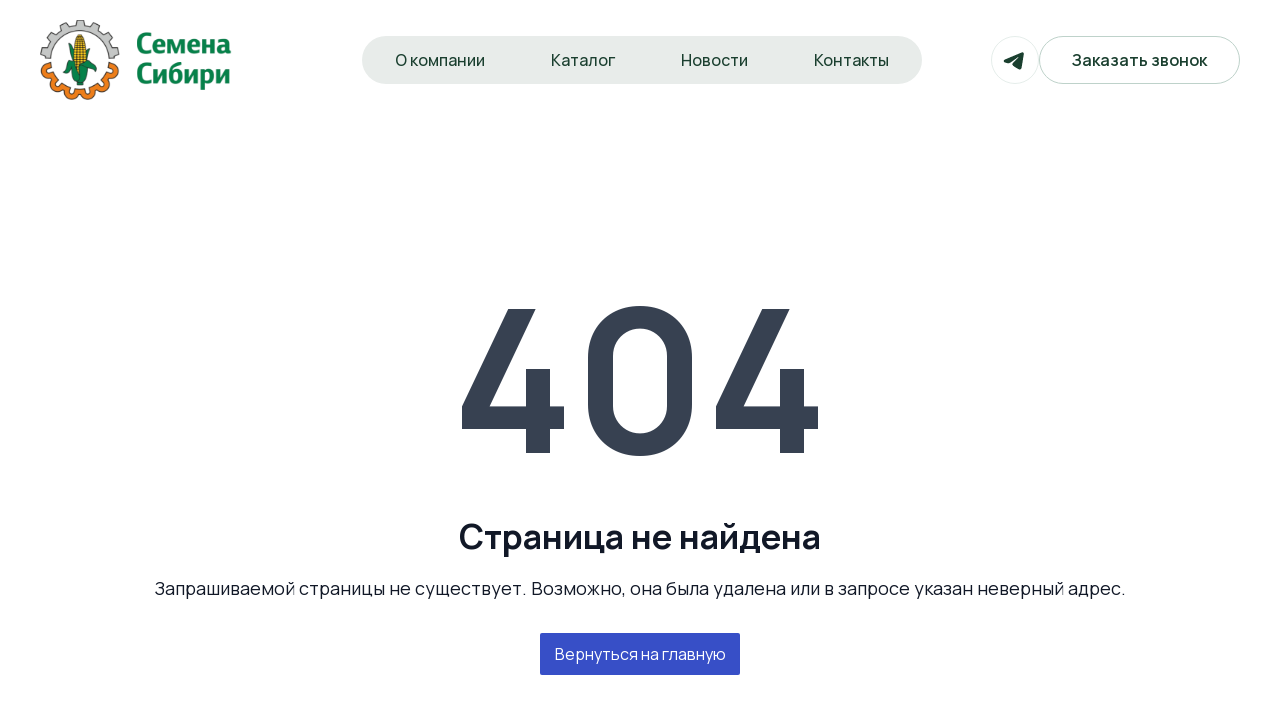

--- FILE ---
content_type: text/html; charset=UTF-8
request_url: https://semena-sibiri.ru/katalog/rastenievodstvo/semena-sorgo/sorgo-sazhen.html
body_size: 3125
content:
<!DOCTYPE html>
<html lang="ru">
<head>
    <meta charset="UTF-8">
    <meta name="viewport" content="width=device-width, initial-scale=1.0">
    <meta name="csrf-token" content="E5FuFgUpOZQSS5gU5Tm7fu6IcpBzxOYI7lDLkt2v"/>
    <meta http-equiv="X-UA-Compatible" content="ie=edge">
    <link rel="icon" type="image/x-icon" href="https://semena-sibiri.ru/favicon.ico?1750232592">
            <link rel="preload" as="style" href="https://semena-sibiri.ru/build/assets/app-DrWzoiy_.css" /><link rel="preload" as="style" href="https://semena-sibiri.ru/build/assets/app-B531XBQh.css" /><link rel="modulepreload" href="https://semena-sibiri.ru/build/assets/app-EygB7muy.js" /><link rel="modulepreload" href="https://semena-sibiri.ru/build/assets/directives-C_De69XW.js" /><link rel="stylesheet" href="https://semena-sibiri.ru/build/assets/app-DrWzoiy_.css" /><link rel="stylesheet" href="https://semena-sibiri.ru/build/assets/app-B531XBQh.css" /><script type="module" src="https://semena-sibiri.ru/build/assets/app-EygB7muy.js"></script>    <title>Laravel</title>
</head>
<body>
<div class="wrapper page-content" id="wrapper">
    <header class="header-fixed header">
        <div class="container header_container">
            <a href="https://semena-sibiri.ru" class="mobile-logo logo">
                <img src="https://semena-sibiri.ru/images/Logo.svg" alt="logo" class="main-logo">
                <img src="https://semena-sibiri.ru/images/footer-logo.svg" alt="logo" class="default-logo">
            </a>
            <div class="header_content">
                <a href="https://semena-sibiri.ru" class="logo">
                    <img src="https://semena-sibiri.ru/images/Logo.svg" alt="logo" class="main-logo">
                    <img src="https://semena-sibiri.ru/images/footer-logo.svg" alt="logo" class="default-logo">
                </a>

                <nav class="header_menu">
                    <ul class="menu">
                    <li class="">
                <a class="" href="https://semena-sibiri.ru/page/o-kompanii">О компании</a>
                            </li>
                    <li class="has-sub-menu">
                <a class="" href="https://semena-sibiri.ru/shop">Каталог</a>
                                    <ul class="sub-menu">
                    <li>
                <a href="https://semena-sibiri.ru/shop/rastenievodstvo"> Растениеводство </a>
                            </li>
                    <li>
                <a href="https://semena-sibiri.ru/shop/zhivotnovodstvo"> Животноводство </a>
                            </li>
                    <li>
                <a href="https://semena-sibiri.ru/shop/tehnika"> Техника </a>
                            </li>
                    <li>
                <a href="https://semena-sibiri.ru/shop/kormovye-dobavki"> Кормовые добавки </a>
                            </li>
            </ul>
                            </li>
                    <li class="">
                <a class="" href="https://semena-sibiri.ru/news">Новости</a>
                            </li>
                    <li class="">
                <a class="" href="https://semena-sibiri.ru/page/kontakty">Контакты</a>
                            </li>
            </ul>

                </nav>

                <div class="header_contacts">
                                            <a href="https://web.telegram.org/k/" class="telegram">
                            <svg xmlns="http://www.w3.org/2000/svg" width="48" height="48" viewBox="0 0 48 48" fill="none">
                                <rect x="0.5" y="0.5" width="47" height="47" rx="23.5" stroke="white" stroke-opacity="0.4"/>
                                <path fill-rule="evenodd" clip-rule="evenodd" d="M30.7767 16.43C31.0238 16.326 31.2943 16.2901 31.5599 16.3261C31.8256 16.3621 32.0768 16.4687 32.2873 16.6347C32.4979 16.8007 32.6601 17.0201 32.757 17.2701C32.854 17.52 32.8822 17.7914 32.8387 18.056L30.5707 31.813C30.3507 33.14 28.8947 33.901 27.6777 33.24C26.6597 32.687 25.1477 31.835 23.7877 30.946C23.1077 30.501 21.0247 29.076 21.2807 28.062C21.5007 27.195 25.0007 23.937 27.0007 22C27.7857 21.239 27.4277 20.8 26.5007 21.5C24.1987 23.238 20.5027 25.881 19.2807 26.625C18.2027 27.281 17.6407 27.393 16.9687 27.281C15.7427 27.077 14.6057 26.761 13.6777 26.376C12.4237 25.856 12.4847 24.132 13.6767 23.63L30.7767 16.43Z" fill="white"/>
                            </svg>
                        </a>
                                        <button class="btn"  data-src="#feedback-popup" data-auto-focus="false" data-fancybox>Заказать звонок</button>
                </div>

                <div class="burger-menu-close">
                    <img src="https://semena-sibiri.ru/images/catalog-menu__close.svg" alt="">
                </div>
            </div>
            <div class="header-burger">
                <span class="header-burger__line"></span>
            </div>

        </div>
    </header>
    <main class="content">
            <div class="container">
            </div>
        <section class="error">
        <div class="error-container container">
            <div class="error-code">
                404
            </div>
            <div class="error-title">
                Страница не найдена
            </div>
            <div class="error-description">
                Запрашиваемой страницы не существует. Возможно, она была удалена или в запросе указан неверный адрес.
            </div>
            <a href="https://semena-sibiri.ru" class="error-btn">Вернуться на главную</a>
        </div>
    </section>
    </main>
    <footer class="footer">
        <div class="feedback" style="background-image: url(https://semena-sibiri.ru/images/feedback-bg.jpg)">
            <div class="overlay"></div>
            <div class="feedback_container container">
                <div class="vue_app">
                    <feedback-form-component
                        privacy-policy-link="https://semena-sibiri.ru/page/politika-konfidencialnosti" />
                </div>
            </div>
        </div>
        <div class="footer-content">
            <div class="footer-content_top container">
                <div class="footer-logo">
                    <a href="/">
                        <img src="https://semena-sibiri.ru/images/footer-logo.svg" alt="">
                    </a>
                </div>
                <div class="footer-btn">
                                            <a href="https://web.telegram.org/k/" class="telegram">
                            <svg xmlns="http://www.w3.org/2000/svg" width="48" height="48" viewBox="0 0 48 48" fill="none">
                                <rect x="0.5" y="0.5" width="47" height="47" rx="23.5" stroke="#BED2CA"/>
                                <path fill-rule="evenodd" clip-rule="evenodd" d="M30.7767 16.43C31.0238 16.326 31.2943 16.2901 31.5599 16.3261C31.8256 16.3621 32.0768 16.4686 32.2873 16.6347C32.4979 16.8007 32.6601 17.0201 32.757 17.27C32.854 17.52 32.8822 17.7914 32.8387 18.056L30.5707 31.813C30.3507 33.14 28.8947 33.901 27.6777 33.24C26.6597 32.687 25.1477 31.835 23.7877 30.946C23.1077 30.501 21.0247 29.076 21.2807 28.062C21.5007 27.195 25.0007 23.937 27.0007 22C27.7857 21.239 27.4277 20.8 26.5007 21.5C24.1987 23.238 20.5027 25.881 19.2807 26.625C18.2027 27.281 17.6407 27.393 16.9687 27.281C15.7427 27.077 14.6057 26.761 13.6777 26.376C12.4237 25.856 12.4847 24.132 13.6767 23.63L30.7767 16.43Z" fill="#1A3F2F"/>
                            </svg>
                        </a>
                                        <button class="btn"  data-src="#feedback-popup" data-auto-focus="false" data-fancybox>Заказать звонок</button>
                </div>
            </div>
            <div class="footer-content_middle container">
                <nav class="footer-menu">
                    <h5>Навигация</h5>
                    <ul class="menu">
                    <li class="">
                <a class="" href="https://semena-sibiri.ru/page/o-kompanii">О компании</a>
                            </li>
                    <li class="">
                <a class="" href="https://semena-sibiri.ru/shop">Каталог</a>
                            </li>
                    <li class="">
                <a class="" href="https://semena-sibiri.ru/news">Новости</a>
                            </li>
                    <li class="">
                <a class="" href="https://semena-sibiri.ru/page/kontakty">Контакты</a>
                            </li>
            </ul>

                </nav>
                                    <div class="footer-phones">
                                                    <div class="footer-phone">
                                <h5>Главный агроном</h5>
                                <a href="tel:89133757450" class="footer-phone__text">
                                    <p>8 (913) 375-74-50</p>
                                </a>
                            </div>
                                                    <div class="footer-phone">
                                <h5>Представитель по Омской области</h5>
                                <a href="tel:89231590127" class="footer-phone__text">
                                    <p>8 (923) 159-01-27</p>
                                </a>
                            </div>
                                                    <div class="footer-phone">
                                <h5>Старший менеджер</h5>
                                <a href="tel:89133757450" class="footer-phone__text">
                                    <p>8 (913) 375-73-50</p>
                                </a>
                            </div>
                                                    <div class="footer-phone">
                                <h5>Бухгалтерия</h5>
                                <a href="tel:89133757450" class="footer-phone__text">
                                    <p>8 (913) 771-71-60</p>
                                </a>
                            </div>
                                            </div>
                            </div>
            <div class="footer-content_bottom">
                <div class="container">
                    <div class="footer-copyright">
                        <span>© 2025 ООО «Семена Сибири»</span>

                                                    <div class="footer-privacy">
                                <a href="https://semena-sibiri.ru/page/politika-konfidencialnosti">
                                    Политика конфиденциальности
                                </a>
                            </div>
                                            </div>

                    <div class="footer-contur">
                        <div class="footer-contur__left">
                            <a href="http://kontur-lite.ru/" class="contur-link">
                                Создание сайтов
                            </a>
                            <a href="http://kontur-promo.ru/prodvizhenie-sajjtov" class="contur-link">
                                Продвижение сайтов
                            </a>
                        </div>
                        <div class="footer-contur__right">
                            <svg width="57" height="38" viewBox="0 0 57 38" fill="none" xmlns="http://www.w3.org/2000/svg">
                                <g clip-path="url(#clip0_66_458)">
                                    <path d="M51.6184 16.7631V18.5173H52.2493C52.9149 18.5173 53.4365 18.2673 53.4365 17.6005C53.4365 17.1591 53.2213 16.7612 52.3824 16.7612C52.1198 16.7612 51.9776 16.7518 51.6184 16.7631ZM49.875 22.9597V15.043C50.2999 15.043 52.2493 15.043 52.4681 15.043C54.5489 15.043 55.2892 16.1171 55.2892 17.5777C55.2892 19.0478 54.4176 19.6483 54.0036 19.8643L56.2083 22.9597H54.0948L52.2603 20.2147H51.6184V22.9597H49.875Z" fill="#1A3F2F"/>
                                    <path d="M47.5014 19.5536C47.5014 21.9746 46.0445 22.9597 44.437 22.9597C42.5083 22.9597 41.168 21.7946 41.168 19.474V15.043H42.8833V19.0895C42.8833 20.3227 43.2367 21.2623 44.437 21.2623C45.4758 21.2623 45.7862 20.4591 45.7862 19.1917V15.043H47.5014V19.5536Z" fill="#1A3F2F"/>
                                    <path d="M37.2083 38H0V0H37.2083V13.0015H35.4834V1.7616H1.72309V36.2384H35.4834V24.9136H37.2083V38Z" fill="#1A3F2F"/>
                                    <path d="M29.5472 22.9597L26.1016 18.2089V22.9597H24.543V15.043H25.8723L29.3196 19.8146L29.3161 15.043H30.8729L30.8764 22.9597H29.5472Z" fill="#1A3F2F"/>
                                    <path d="M33.25 15.043H38.7917V16.7392H36.7845V22.9597H35.2556V16.7392H33.25V15.043Z" fill="#1A3F2F"/>
                                    <path d="M7.91797 15.043H9.60169V18.4921L12.011 15.043H14.0311L11.2643 18.6966L14.2513 22.9597H12.1167L9.60169 19.1926V22.9597H7.91797V15.043Z" fill="#1A3F2F"/>
                                    <path d="M18.6047 21.3201C19.8784 21.3201 20.5392 20.2919 20.5392 19.0014C20.5392 17.6014 19.6868 16.6826 18.6047 16.6826C17.4946 16.6826 16.6719 17.6014 16.6719 19.0014C16.6719 20.3126 17.5326 21.3201 18.6047 21.3201ZM18.6047 15.043C20.6449 15.043 22.168 16.5618 22.168 19.0014C22.168 21.3201 20.6449 22.9597 18.6047 22.9597C16.5662 22.9597 15.043 21.439 15.043 19.0014C15.043 16.7807 16.4704 15.043 18.6047 15.043Z" fill="#1A3F2F"/>
                                </g>
                                <defs>
                                    <clipPath id="clip0_66_458">
                                        <rect width="57" height="38" fill="white"/>
                                    </clipPath>
                                </defs>
                            </svg>

                        </div>
                    </div>

                </div>
            </div>
        </div>
    </footer>
    <div id="feedback-popup" style="display: none;" class="vue_app">
        <callback-form-component
                privacy-policy-link="https://semena-sibiri.ru/page/politika-konfidencialnosti"></callback-form-component>
    </div>
</div>
</body>
</html>


--- FILE ---
content_type: text/css
request_url: https://semena-sibiri.ru/build/assets/app-DrWzoiy_.css
body_size: 25052
content:
@charset "UTF-8";@import"https://fonts.googleapis.com/css2?family=Manrope:wght@200..800&display=swap";/*! normalize.css v8.0.1 | MIT License | github.com/necolas/normalize.css */html{line-height:1.15;-webkit-text-size-adjust:100%}body{margin:0}main{display:block}h1{font-size:2em;margin:.67em 0}hr{box-sizing:content-box;height:0;overflow:visible}pre{font-family:monospace,monospace;font-size:1em}a{background-color:transparent}abbr[title]{border-bottom:none;text-decoration:underline;-webkit-text-decoration:underline dotted;text-decoration:underline dotted}code,kbd,samp{font-family:monospace,monospace;font-size:1em}img{border-style:none}button,input,optgroup,select,textarea{font-family:inherit;font-size:100%;line-height:1.15;margin:0}button,input{overflow:visible}button,[type=button],[type=reset],[type=submit]{-webkit-appearance:button}button::-moz-focus-inner,[type=button]::-moz-focus-inner,[type=reset]::-moz-focus-inner,[type=submit]::-moz-focus-inner{border-style:none;padding:0}button:-moz-focusring,[type=button]:-moz-focusring,[type=reset]:-moz-focusring,[type=submit]:-moz-focusring{outline:1px dotted ButtonText}fieldset{padding:.35em .75em .625em}legend{box-sizing:border-box;color:inherit;display:table;max-width:100%;padding:0;white-space:normal}textarea{overflow:auto}[type=checkbox],[type=radio]{box-sizing:border-box;padding:0}[type=number]::-webkit-inner-spin-button,[type=number]::-webkit-outer-spin-button{height:auto}[type=search]::-webkit-search-decoration{-webkit-appearance:none}details{display:block}template{display:none}@font-face{font-family:swiper-icons;src:url(data:application/font-woff;charset=utf-8;base64,\ [base64]//wADZ2x5ZgAAAywAAADMAAAD2MHtryVoZWFkAAABbAAAADAAAAA2E2+eoWhoZWEAAAGcAAAAHwAAACQC9gDzaG10eAAAAigAAAAZAAAArgJkABFsb2NhAAAC0AAAAFoAAABaFQAUGG1heHAAAAG8AAAAHwAAACAAcABAbmFtZQAAA/gAAAE5AAACXvFdBwlwb3N0AAAFNAAAAGIAAACE5s74hXjaY2BkYGAAYpf5Hu/j+W2+MnAzMYDAzaX6QjD6/4//Bxj5GA8AuRwMYGkAPywL13jaY2BkYGA88P8Agx4j+/8fQDYfA1AEBWgDAIB2BOoAeNpjYGRgYNBh4GdgYgABEMnIABJzYNADCQAACWgAsQB42mNgYfzCOIGBlYGB0YcxjYGBwR1Kf2WQZGhhYGBiYGVmgAFGBiQQkOaawtDAoMBQxXjg/wEGPcYDDA4wNUA2CCgwsAAAO4EL6gAAeNpj2M0gyAACqxgGNWBkZ2D4/wMA+xkDdgAAAHjaY2BgYGaAYBkGRgYQiAHyGMF8FgYHIM3DwMHABGQrMOgyWDLEM1T9/w8UBfEMgLzE////P/5//f/V/xv+r4eaAAeMbAxwIUYmIMHEgKYAYjUcsDAwsLKxc3BycfPw8jEQA/[base64]/uznmfPFBNODM2K7MTQ45YEAZqGP81AmGGcF3iPqOop0r1SPTaTbVkfUe4HXj97wYE+yNwWYxwWu4v1ugWHgo3S1XdZEVqWM7ET0cfnLGxWfkgR42o2PvWrDMBSFj/IHLaF0zKjRgdiVMwScNRAoWUoH78Y2icB/yIY09An6AH2Bdu/UB+yxopYshQiEvnvu0dURgDt8QeC8PDw7Fpji3fEA4z/PEJ6YOB5hKh4dj3EvXhxPqH/SKUY3rJ7srZ4FZnh1PMAtPhwP6fl2PMJMPDgeQ4rY8YT6Gzao0eAEA409DuggmTnFnOcSCiEiLMgxCiTI6Cq5DZUd3Qmp10vO0LaLTd2cjN4fOumlc7lUYbSQcZFkutRG7g6JKZKy0RmdLY680CDnEJ+UMkpFFe1RN7nxdVpXrC4aTtnaurOnYercZg2YVmLN/d/gczfEimrE/fs/bOuq29Zmn8tloORaXgZgGa78yO9/cnXm2BpaGvq25Dv9S4E9+5SIc9PqupJKhYFSSl47+Qcr1mYNAAAAeNptw0cKwkAAAMDZJA8Q7OUJvkLsPfZ6zFVERPy8qHh2YER+3i/BP83vIBLLySsoKimrqKqpa2hp6+jq6RsYGhmbmJqZSy0sraxtbO3sHRydnEMU4uR6yx7JJXveP7WrDycAAAAAAAH//wACeNpjYGRgYOABYhkgZgJCZgZNBkYGLQZtIJsFLMYAAAw3ALgAeNolizEKgDAQBCchRbC2sFER0YD6qVQiBCv/H9ezGI6Z5XBAw8CBK/m5iQQVauVbXLnOrMZv2oLdKFa8Pjuru2hJzGabmOSLzNMzvutpB3N42mNgZGBg4GKQYzBhYMxJLMlj4GBgAYow/P/PAJJhLM6sSoWKfWCAAwDAjgbRAAB42mNgYGBkAIIbCZo5IPrmUn0hGA0AO8EFTQAA) format("woff");font-weight:400;font-style:normal}:root{--swiper-theme-color: #007aff}:host{position:relative;display:block;margin-left:auto;margin-right:auto;z-index:1}.swiper{margin-left:auto;margin-right:auto;position:relative;overflow:hidden;list-style:none;padding:0;z-index:1;display:block}.swiper-vertical>.swiper-wrapper{flex-direction:column}.swiper-wrapper{position:relative;width:100%;height:100%;z-index:1;display:flex;transition-property:transform;transition-timing-function:var(--swiper-wrapper-transition-timing-function, initial);box-sizing:content-box}.swiper-android .swiper-slide,.swiper-ios .swiper-slide,.swiper-wrapper{transform:translateZ(0)}.swiper-horizontal{touch-action:pan-y}.swiper-vertical{touch-action:pan-x}.swiper-slide{flex-shrink:0;width:100%;height:100%;position:relative;transition-property:transform;display:block}.swiper-slide-invisible-blank{visibility:hidden}.swiper-autoheight,.swiper-autoheight .swiper-slide{height:auto}.swiper-autoheight .swiper-wrapper{align-items:flex-start;transition-property:transform,height}.swiper-backface-hidden .swiper-slide{transform:translateZ(0);backface-visibility:hidden}.swiper-3d.swiper-css-mode .swiper-wrapper{perspective:1200px}.swiper-3d .swiper-wrapper{transform-style:preserve-3d}.swiper-3d{perspective:1200px}.swiper-3d .swiper-slide,.swiper-3d .swiper-cube-shadow{transform-style:preserve-3d}.swiper-css-mode>.swiper-wrapper{overflow:auto;scrollbar-width:none;-ms-overflow-style:none}.swiper-css-mode>.swiper-wrapper::-webkit-scrollbar{display:none}.swiper-css-mode>.swiper-wrapper>.swiper-slide{scroll-snap-align:start start}.swiper-css-mode.swiper-horizontal>.swiper-wrapper{scroll-snap-type:x mandatory}.swiper-css-mode.swiper-vertical>.swiper-wrapper{scroll-snap-type:y mandatory}.swiper-css-mode.swiper-free-mode>.swiper-wrapper{scroll-snap-type:none}.swiper-css-mode.swiper-free-mode>.swiper-wrapper>.swiper-slide{scroll-snap-align:none}.swiper-css-mode.swiper-centered>.swiper-wrapper:before{content:"";flex-shrink:0;order:9999}.swiper-css-mode.swiper-centered>.swiper-wrapper>.swiper-slide{scroll-snap-align:center center;scroll-snap-stop:always}.swiper-css-mode.swiper-centered.swiper-horizontal>.swiper-wrapper>.swiper-slide:first-child{margin-inline-start:var(--swiper-centered-offset-before)}.swiper-css-mode.swiper-centered.swiper-horizontal>.swiper-wrapper:before{height:100%;min-height:1px;width:var(--swiper-centered-offset-after)}.swiper-css-mode.swiper-centered.swiper-vertical>.swiper-wrapper>.swiper-slide:first-child{margin-block-start:var(--swiper-centered-offset-before)}.swiper-css-mode.swiper-centered.swiper-vertical>.swiper-wrapper:before{width:100%;min-width:1px;height:var(--swiper-centered-offset-after)}.swiper-3d .swiper-slide-shadow,.swiper-3d .swiper-slide-shadow-left,.swiper-3d .swiper-slide-shadow-right,.swiper-3d .swiper-slide-shadow-top,.swiper-3d .swiper-slide-shadow-bottom{position:absolute;left:0;top:0;width:100%;height:100%;pointer-events:none;z-index:10}.swiper-3d .swiper-slide-shadow{background:#00000026}.swiper-3d .swiper-slide-shadow-left{background-image:linear-gradient(to left,#00000080,#0000)}.swiper-3d .swiper-slide-shadow-right{background-image:linear-gradient(to right,#00000080,#0000)}.swiper-3d .swiper-slide-shadow-top{background-image:linear-gradient(to top,#00000080,#0000)}.swiper-3d .swiper-slide-shadow-bottom{background-image:linear-gradient(to bottom,#00000080,#0000)}.swiper-lazy-preloader{width:42px;height:42px;position:absolute;left:50%;top:50%;margin-left:-21px;margin-top:-21px;z-index:10;transform-origin:50%;box-sizing:border-box;border:4px solid var(--swiper-preloader-color, var(--swiper-theme-color));border-radius:50%;border-top-color:transparent}.swiper:not(.swiper-watch-progress) .swiper-lazy-preloader,.swiper-watch-progress .swiper-slide-visible .swiper-lazy-preloader{animation:swiper-preloader-spin 1s infinite linear}.swiper-lazy-preloader-white{--swiper-preloader-color: #fff}.swiper-lazy-preloader-black{--swiper-preloader-color: #000}@keyframes swiper-preloader-spin{0%{transform:rotate(0)}to{transform:rotate(360deg)}}:root{--swiper-navigation-size: 44px}.swiper-button-prev,.swiper-button-next{position:absolute;top:var(--swiper-navigation-top-offset, 50%);width:calc(var(--swiper-navigation-size) / 44 * 27);height:var(--swiper-navigation-size);margin-top:calc(0px - var(--swiper-navigation-size) / 2);z-index:10;cursor:pointer;display:flex;align-items:center;justify-content:center;color:var(--swiper-navigation-color, var(--swiper-theme-color))}.swiper-button-prev.swiper-button-disabled,.swiper-button-next.swiper-button-disabled{opacity:.35;cursor:auto;pointer-events:none}.swiper-button-prev.swiper-button-hidden,.swiper-button-next.swiper-button-hidden{opacity:0;cursor:auto;pointer-events:none}.swiper-navigation-disabled .swiper-button-prev,.swiper-navigation-disabled .swiper-button-next{display:none!important}.swiper-button-prev svg,.swiper-button-next svg{width:100%;height:100%;-o-object-fit:contain;object-fit:contain;transform-origin:center}.swiper-rtl .swiper-button-prev svg,.swiper-rtl .swiper-button-next svg{transform:rotate(180deg)}.swiper-button-prev,.swiper-rtl .swiper-button-next{left:var(--swiper-navigation-sides-offset, 10px);right:auto}.swiper-button-lock{display:none}.swiper-button-prev:after,.swiper-button-next:after{font-family:swiper-icons;font-size:var(--swiper-navigation-size);text-transform:none!important;letter-spacing:0;font-variant:initial;line-height:1}.swiper-button-prev:after,.swiper-rtl .swiper-button-next:after{content:"prev"}.swiper-button-next,.swiper-rtl .swiper-button-prev{right:var(--swiper-navigation-sides-offset, 10px);left:auto}.swiper-button-next:after,.swiper-rtl .swiper-button-prev:after{content:"next"}/*! tailwindcss v3.4.3 | MIT License | https://tailwindcss.com */*,:before,:after{box-sizing:border-box;border-width:0;border-style:solid;border-color:#e5e7eb}:before,:after{--tw-content: ""}html,:host{line-height:1.5;-webkit-text-size-adjust:100%;-moz-tab-size:4;-o-tab-size:4;tab-size:4;font-family:ui-sans-serif,system-ui,sans-serif,"Apple Color Emoji","Segoe UI Emoji",Segoe UI Symbol,"Noto Color Emoji";font-feature-settings:normal;font-variation-settings:normal;-webkit-tap-highlight-color:transparent}body{margin:0;line-height:inherit}hr{height:0;color:inherit;border-top-width:1px}abbr:where([title]){-webkit-text-decoration:underline dotted;text-decoration:underline dotted}h1,h2,h3,h4,h5,h6{font-size:inherit;font-weight:inherit}a{color:inherit;text-decoration:inherit}b,strong{font-weight:bolder}code,kbd,samp,pre{font-family:ui-monospace,SFMono-Regular,Menlo,Monaco,Consolas,Liberation Mono,Courier New,monospace;font-feature-settings:normal;font-variation-settings:normal;font-size:1em}small{font-size:80%}sub,sup{font-size:75%;line-height:0;position:relative;vertical-align:baseline}sub{bottom:-.25em}sup{top:-.5em}table{text-indent:0;border-color:inherit;border-collapse:collapse}button,input,optgroup,select,textarea{font-family:inherit;font-feature-settings:inherit;font-variation-settings:inherit;font-size:100%;font-weight:inherit;line-height:inherit;letter-spacing:inherit;color:inherit;margin:0;padding:0}button,select{text-transform:none}button,input:where([type=button]),input:where([type=reset]),input:where([type=submit]){-webkit-appearance:button;background-color:transparent;background-image:none}:-moz-focusring{outline:auto}:-moz-ui-invalid{box-shadow:none}progress{vertical-align:baseline}::-webkit-inner-spin-button,::-webkit-outer-spin-button{height:auto}[type=search]{-webkit-appearance:textfield;outline-offset:-2px}::-webkit-search-decoration{-webkit-appearance:none}::-webkit-file-upload-button{-webkit-appearance:button;font:inherit}summary{display:list-item}blockquote,dl,dd,h1,h2,h3,h4,h5,h6,hr,figure,p,pre{margin:0}fieldset{margin:0;padding:0}legend{padding:0}ol,ul,menu{list-style:none;margin:0;padding:0}dialog{padding:0}textarea{resize:vertical}input::-moz-placeholder,textarea::-moz-placeholder{opacity:1;color:#9ca3af}input::placeholder,textarea::placeholder{opacity:1;color:#9ca3af}button,[role=button]{cursor:pointer}:disabled{cursor:default}img,svg,video,canvas,audio,iframe,embed,object{display:block;vertical-align:middle}img,video{max-width:100%;height:auto}[hidden]{display:none}*,:before,:after{--tw-border-spacing-x: 0;--tw-border-spacing-y: 0;--tw-translate-x: 0;--tw-translate-y: 0;--tw-rotate: 0;--tw-skew-x: 0;--tw-skew-y: 0;--tw-scale-x: 1;--tw-scale-y: 1;--tw-pan-x: ;--tw-pan-y: ;--tw-pinch-zoom: ;--tw-scroll-snap-strictness: proximity;--tw-gradient-from-position: ;--tw-gradient-via-position: ;--tw-gradient-to-position: ;--tw-ordinal: ;--tw-slashed-zero: ;--tw-numeric-figure: ;--tw-numeric-spacing: ;--tw-numeric-fraction: ;--tw-ring-inset: ;--tw-ring-offset-width: 0px;--tw-ring-offset-color: #fff;--tw-ring-color: rgb(59 130 246 / .5);--tw-ring-offset-shadow: 0 0 #0000;--tw-ring-shadow: 0 0 #0000;--tw-shadow: 0 0 #0000;--tw-shadow-colored: 0 0 #0000;--tw-blur: ;--tw-brightness: ;--tw-contrast: ;--tw-grayscale: ;--tw-hue-rotate: ;--tw-invert: ;--tw-saturate: ;--tw-sepia: ;--tw-drop-shadow: ;--tw-backdrop-blur: ;--tw-backdrop-brightness: ;--tw-backdrop-contrast: ;--tw-backdrop-grayscale: ;--tw-backdrop-hue-rotate: ;--tw-backdrop-invert: ;--tw-backdrop-opacity: ;--tw-backdrop-saturate: ;--tw-backdrop-sepia: ;--tw-contain-size: ;--tw-contain-layout: ;--tw-contain-paint: ;--tw-contain-style: }::backdrop{--tw-border-spacing-x: 0;--tw-border-spacing-y: 0;--tw-translate-x: 0;--tw-translate-y: 0;--tw-rotate: 0;--tw-skew-x: 0;--tw-skew-y: 0;--tw-scale-x: 1;--tw-scale-y: 1;--tw-pan-x: ;--tw-pan-y: ;--tw-pinch-zoom: ;--tw-scroll-snap-strictness: proximity;--tw-gradient-from-position: ;--tw-gradient-via-position: ;--tw-gradient-to-position: ;--tw-ordinal: ;--tw-slashed-zero: ;--tw-numeric-figure: ;--tw-numeric-spacing: ;--tw-numeric-fraction: ;--tw-ring-inset: ;--tw-ring-offset-width: 0px;--tw-ring-offset-color: #fff;--tw-ring-color: rgb(59 130 246 / .5);--tw-ring-offset-shadow: 0 0 #0000;--tw-ring-shadow: 0 0 #0000;--tw-shadow: 0 0 #0000;--tw-shadow-colored: 0 0 #0000;--tw-blur: ;--tw-brightness: ;--tw-contrast: ;--tw-grayscale: ;--tw-hue-rotate: ;--tw-invert: ;--tw-saturate: ;--tw-sepia: ;--tw-drop-shadow: ;--tw-backdrop-blur: ;--tw-backdrop-brightness: ;--tw-backdrop-contrast: ;--tw-backdrop-grayscale: ;--tw-backdrop-hue-rotate: ;--tw-backdrop-invert: ;--tw-backdrop-opacity: ;--tw-backdrop-saturate: ;--tw-backdrop-sepia: ;--tw-contain-size: ;--tw-contain-layout: ;--tw-contain-paint: ;--tw-contain-style: }.container{width:100%}@media (min-width: 640px){.container{max-width:640px}}@media (min-width: 768px){.container{max-width:768px}}@media (min-width: 1024px){.container{max-width:1024px}}@media (min-width: 1280px){.container{max-width:1280px}}@media (min-width: 1536px){.container{max-width:1536px}}.collapse{visibility:collapse}.static{position:static}.fixed{position:fixed}.absolute{position:absolute}.relative{position:relative}.sticky{position:sticky}.bottom-2{bottom:.5rem}.end-0{inset-inline-end:0px}.left-0{left:0}.right-0{right:0}.right-2{right:.5rem}.right-6{right:1.5rem}.start-0{inset-inline-start:0px}.top-0{top:0}.top-1{top:.25rem}.top-2{top:.5rem}.z-10{z-index:10}.z-50{z-index:50}.\!m-0{margin:0!important}.m-1{margin:.25rem}.m-2{margin:.5rem}.m-4{margin:1rem}.m-5{margin:1.25rem}.m-auto{margin:auto}.mx-2{margin-left:.5rem;margin-right:.5rem}.mx-3{margin-left:.75rem;margin-right:.75rem}.mx-5{margin-left:1.25rem;margin-right:1.25rem}.my-1{margin-top:.25rem;margin-bottom:.25rem}.my-2{margin-top:.5rem;margin-bottom:.5rem}.my-3{margin-top:.75rem;margin-bottom:.75rem}.my-4{margin-top:1rem;margin-bottom:1rem}.my-auto{margin-top:auto;margin-bottom:auto}.\!mb-2{margin-bottom:.5rem!important}.\!ms-0{margin-inline-start:0px!important}.-mt-4{margin-top:-1rem}.mb-0{margin-bottom:0}.mb-1{margin-bottom:.25rem}.mb-2{margin-bottom:.5rem}.mb-3{margin-bottom:.75rem}.mb-4{margin-bottom:1rem}.mb-5{margin-bottom:1.25rem}.mb-6{margin-bottom:1.5rem}.me-1{margin-inline-end:.25rem}.me-2{margin-inline-end:.5rem}.me-3{margin-inline-end:.75rem}.mr-2{margin-right:.5rem}.ms-1{margin-inline-start:.25rem}.ms-2{margin-inline-start:.5rem}.ms-3{margin-inline-start:.75rem}.ms-4{margin-inline-start:1rem}.ms-auto{margin-inline-start:auto}.mt-1{margin-top:.25rem}.mt-5{margin-top:1.25rem}.mt-auto{margin-top:auto}.block{display:block}.inline-block{display:inline-block}.flex{display:flex}.table{display:table}.grid{display:grid}.hidden{display:none}.aspect-\[16\/12\]{aspect-ratio:16/12}.aspect-\[4\/3\]{aspect-ratio:4/3}.aspect-\[6\/2\]{aspect-ratio:6/2}.h-36{height:9rem}.h-48{height:12rem}.h-8{height:2rem}.h-\[55px\]{height:55px}.h-\[95\%\]{height:95%}.h-\[98\%\]{height:98%}.h-full{height:100%}.h-px{height:1px}.h-screen{height:100vh}.\!w-auto{width:auto!important}.w-10\/12{width:83.333333%}.w-72{width:18rem}.w-80{width:20rem}.w-full{width:100%}.min-w-64{min-width:16rem}.max-w-full{max-width:100%}.transform{transform:translate(var(--tw-translate-x),var(--tw-translate-y)) rotate(var(--tw-rotate)) skew(var(--tw-skew-x)) skewY(var(--tw-skew-y)) scaleX(var(--tw-scale-x)) scaleY(var(--tw-scale-y))}.cursor-move{cursor:move}.cursor-pointer{cursor:pointer}.resize{resize:both}.grid-cols-1{grid-template-columns:repeat(1,minmax(0,1fr))}.grid-cols-2{grid-template-columns:repeat(2,minmax(0,1fr))}.grid-cols-3{grid-template-columns:repeat(3,minmax(0,1fr))}.flex-col{flex-direction:column}.flex-wrap{flex-wrap:wrap}.items-center{align-items:center}.justify-end{justify-content:flex-end}.justify-between{justify-content:space-between}.justify-items-center{justify-items:center}.gap-2{gap:.5rem}.gap-3{gap:.75rem}.gap-4{gap:1rem}.overflow-hidden{overflow:hidden}.rounded{border-radius:.25rem}.rounded-full{border-radius:9999px}.rounded-lg{border-radius:.5rem}.rounded-md{border-radius:.375rem}.rounded-none{border-radius:0}.rounded-b-lg{border-bottom-right-radius:.5rem;border-bottom-left-radius:.5rem}.rounded-e-lg{border-start-end-radius:.5rem;border-end-end-radius:.5rem}.rounded-s-lg{border-start-start-radius:.5rem;border-end-start-radius:.5rem}.rounded-t-lg{border-top-left-radius:.5rem;border-top-right-radius:.5rem}.border{border-width:1px}.border-0{border-width:0px}.border-4{border-width:4px}.border-b{border-bottom-width:1px}.border-r{border-right-width:1px}.border-solid{border-style:solid}.border-dashed{border-style:dashed}.\!border-neutral-200{--tw-border-opacity: 1 !important;border-color:rgb(229 229 229 / var(--tw-border-opacity))!important}.border-blue-600{--tw-border-opacity: 1;border-color:rgb(37 99 235 / var(--tw-border-opacity))}.border-gray-100{--tw-border-opacity: 1;border-color:rgb(243 244 246 / var(--tw-border-opacity))}.border-gray-200{--tw-border-opacity: 1;border-color:rgb(229 231 235 / var(--tw-border-opacity))}.border-gray-300{--tw-border-opacity: 1;border-color:rgb(209 213 219 / var(--tw-border-opacity))}.border-neutral-200{--tw-border-opacity: 1;border-color:rgb(229 229 229 / var(--tw-border-opacity))}.border-neutral-700{--tw-border-opacity: 1;border-color:rgb(64 64 64 / var(--tw-border-opacity))}.\!bg-neutral-200{--tw-bg-opacity: 1 !important;background-color:rgb(229 229 229 / var(--tw-bg-opacity))!important}.bg-gray-200{--tw-bg-opacity: 1;background-color:rgb(229 231 235 / var(--tw-bg-opacity))}.bg-gray-400{--tw-bg-opacity: 1;background-color:rgb(156 163 175 / var(--tw-bg-opacity))}.bg-gray-50{--tw-bg-opacity: 1;background-color:rgb(249 250 251 / var(--tw-bg-opacity))}.bg-neutral-300{--tw-bg-opacity: 1;background-color:rgb(212 212 212 / var(--tw-bg-opacity))}.bg-neutral-50{--tw-bg-opacity: 1;background-color:rgb(250 250 250 / var(--tw-bg-opacity))}.bg-neutral-950{--tw-bg-opacity: 1;background-color:rgb(10 10 10 / var(--tw-bg-opacity))}.bg-white{--tw-bg-opacity: 1;background-color:rgb(255 255 255 / var(--tw-bg-opacity))}.object-cover{-o-object-fit:cover;object-fit:cover}.\!p-2{padding:.5rem!important}.p-0{padding:0}.p-1{padding:.25rem}.p-2{padding:.5rem}.p-2\.5{padding:.625rem}.p-3{padding:.75rem}.p-4{padding:1rem}.px-2{padding-left:.5rem;padding-right:.5rem}.px-4{padding-left:1rem;padding-right:1rem}.px-5{padding-left:1.25rem;padding-right:1.25rem}.py-1{padding-top:.25rem;padding-bottom:.25rem}.py-2{padding-top:.5rem;padding-bottom:.5rem}.py-3{padding-top:.75rem;padding-bottom:.75rem}.py-4{padding-top:1rem;padding-bottom:1rem}.pb-8{padding-bottom:2rem}.text-center{text-align:center}.text-2xl{font-size:1.5rem;line-height:2rem}.text-base{font-size:1rem;line-height:1.5rem}.text-sm{font-size:.875rem;line-height:1.25rem}.text-xl{font-size:1.25rem;line-height:1.75rem}.text-xs{font-size:.75rem;line-height:1rem}.font-bold{font-weight:700}.font-medium{font-weight:500}.font-normal{font-weight:400}.italic{font-style:italic}.leading-normal{line-height:1.5}.tracking-tight{letter-spacing:-.025em}.text-current{color:currentColor}.text-gray-100{--tw-text-opacity: 1;color:rgb(243 244 246 / var(--tw-text-opacity))}.text-gray-600{--tw-text-opacity: 1;color:rgb(75 85 99 / var(--tw-text-opacity))}.text-neutral-700{--tw-text-opacity: 1;color:rgb(64 64 64 / var(--tw-text-opacity))}.text-neutral-900{--tw-text-opacity: 1;color:rgb(23 23 23 / var(--tw-text-opacity))}.text-red-600{--tw-text-opacity: 1;color:rgb(220 38 38 / var(--tw-text-opacity))}.text-red-700{--tw-text-opacity: 1;color:rgb(185 28 28 / var(--tw-text-opacity))}.no-underline{text-decoration-line:none}.opacity-70{opacity:.7}.opacity-80{opacity:.8}.opacity-90{opacity:.9}.shadow{--tw-shadow: 0 1px 3px 0 rgb(0 0 0 / .1), 0 1px 2px -1px rgb(0 0 0 / .1);--tw-shadow-colored: 0 1px 3px 0 var(--tw-shadow-color), 0 1px 2px -1px var(--tw-shadow-color);box-shadow:var(--tw-ring-offset-shadow, 0 0 #0000),var(--tw-ring-shadow, 0 0 #0000),var(--tw-shadow)}.shadow-lg{--tw-shadow: 0 10px 15px -3px rgb(0 0 0 / .1), 0 4px 6px -4px rgb(0 0 0 / .1);--tw-shadow-colored: 0 10px 15px -3px var(--tw-shadow-color), 0 4px 6px -4px var(--tw-shadow-color);box-shadow:var(--tw-ring-offset-shadow, 0 0 #0000),var(--tw-ring-shadow, 0 0 #0000),var(--tw-shadow)}.shadow-md{--tw-shadow: 0 4px 6px -1px rgb(0 0 0 / .1), 0 2px 4px -2px rgb(0 0 0 / .1);--tw-shadow-colored: 0 4px 6px -1px var(--tw-shadow-color), 0 2px 4px -2px var(--tw-shadow-color);box-shadow:var(--tw-ring-offset-shadow, 0 0 #0000),var(--tw-ring-shadow, 0 0 #0000),var(--tw-shadow)}.shadow-sm{--tw-shadow: 0 1px 2px 0 rgb(0 0 0 / .05);--tw-shadow-colored: 0 1px 2px 0 var(--tw-shadow-color);box-shadow:var(--tw-ring-offset-shadow, 0 0 #0000),var(--tw-ring-shadow, 0 0 #0000),var(--tw-shadow)}.outline{outline-style:solid}.outline-offset-2{outline-offset:2px}.outline-gray-400{outline-color:#9ca3af}.blur{--tw-blur: blur(8px);filter:var(--tw-blur) var(--tw-brightness) var(--tw-contrast) var(--tw-grayscale) var(--tw-hue-rotate) var(--tw-invert) var(--tw-saturate) var(--tw-sepia) var(--tw-drop-shadow)}.filter{filter:var(--tw-blur) var(--tw-brightness) var(--tw-contrast) var(--tw-grayscale) var(--tw-hue-rotate) var(--tw-invert) var(--tw-saturate) var(--tw-sepia) var(--tw-drop-shadow)}.transition{transition-property:color,background-color,border-color,text-decoration-color,fill,stroke,opacity,box-shadow,transform,filter,-webkit-backdrop-filter;transition-property:color,background-color,border-color,text-decoration-color,fill,stroke,opacity,box-shadow,transform,filter,backdrop-filter;transition-property:color,background-color,border-color,text-decoration-color,fill,stroke,opacity,box-shadow,transform,filter,backdrop-filter,-webkit-backdrop-filter;transition-timing-function:cubic-bezier(.4,0,.2,1);transition-duration:.15s}.duration-300{transition-duration:.3s}.duration-500{transition-duration:.5s}.\[module\:upload\/adapters\/simpleuploadadapter\~SimpleUploadConfig\#withCredentials\=false\]{module:upload/adapters/simpleuploadadapter~SimpleUploadConfig#withCredentials=false}*,*:before,*:after{box-sizing:border-box}ul,ol{padding:0}body,h1,h2,h3,h4,p,ul[class],ol[class],li,figure,figcaption,blockquote,dl,dd{margin:0}.fancybox-slide--html{padding:0}body{min-height:100vh;scroll-behavior:smooth;text-rendering:optimizeSpeed;line-height:1.5}ul[class],ol[class]{list-style:none}a:not([class]){-webkit-text-decoration-skip:ink;text-decoration-skip-ink:auto}img{max-width:100%;display:block}article>*+*{margin-top:1em}input,button,textarea,select{font:inherit}.container{max-width:1230px;margin:0 auto;width:100%;padding-left:15px;padding-right:15px}a:active,a:hover,a{text-decoration:none}.wrapper{min-height:100%;overflow:hidden}.wrapper.page-content footer{margin-top:60px}body{font-family:Manrope,sans-serif}html.lock{overflow:hidden}h1{font-family:Manrope,sans-serif;font-size:42px;font-style:normal;font-weight:700;line-height:normal;margin-bottom:24px}h2{font-family:Manrope,sans-serif;font-weight:700;font-size:48px;line-height:120%;letter-spacing:0;color:#1a3f2f;margin-bottom:48px}h3{font-family:Manrope,sans-serif;font-size:24px;font-style:normal;font-weight:700;line-height:normal;color:#000;margin-bottom:24px}h4{font-family:Manrope,sans-serif;font-weight:500;font-size:22px;line-height:140%;letter-spacing:0;color:#1a3f2f}h5{font-family:Manrope,sans-serif;font-size:16px;font-style:normal;font-weight:700;line-height:normal;color:#000;margin-bottom:24px}h6{font-family:Manrope,sans-serif;font-size:14px;font-style:normal;font-weight:700;line-height:normal;color:#000;margin-bottom:24px}p{font-family:Manrope,sans-serif;font-weight:500;font-size:22px;line-height:130%;letter-spacing:0;color:#1a3f2f;margin-bottom:24px}ul{margin-bottom:24px}ul li{margin-bottom:10px}section{padding:120px 0}.section-label{color:#8c9f97;font-weight:500;font-size:16px;line-height:140%;letter-spacing:0;margin-bottom:8px}.btn{width:-moz-max-content;width:max-content;padding:12px 12px 12px 24px;border-radius:60px;border:1px solid transparent;background:#d3f445;font-weight:600;font-size:16px;line-height:140%;letter-spacing:0;color:#1a3f2f;display:flex;align-items:center;justify-content:center;gap:20px;white-space:nowrap;transition:.3s ease}.btn:hover{background:#fff;border:1px solid #BED2CA}svg{flex-shrink:0}@media (max-width: 950px){p{font-size:18px}}@media (max-width: 767px){h1{font-size:36px;margin-bottom:20px}h2{font-size:32px;margin-bottom:20px}h3{font-size:22px;margin-bottom:20px}h4{font-size:18px;margin-bottom:20px}section{padding:60px 0}}@media (max-width: 576px){h1{font-size:26px;margin-bottom:20px}h3{font-size:18px;margin-bottom:20px}p{font-size:16px}}.about_content{display:flex;flex-direction:column;gap:50px}.about_item{display:flex;justify-content:space-between;gap:50px}.about_title{width:46%;flex-shrink:0}.about_img{width:100%;position:relative}.about_img:after{content:"";width:100%;height:100%;position:absolute;left:-3%;bottom:2%;background:no-repeat center/85% url(/build/assets/about-img-overlay-DuCWRDLJ.png);z-index:100}.about_img img{width:100%;aspect-ratio:1/1;-webkit-mask-image:url(/build/assets/about-img-mask-BoYkM6NK.png);mask-image:url(/build/assets/about-img-mask-BoYkM6NK.png);-webkit-mask-repeat:no-repeat;mask-repeat:no-repeat;-webkit-mask-position:center;mask-position:center;-webkit-mask-size:100%;mask-size:100%;-o-object-fit:cover;object-fit:cover}.about_description{max-width:588px}.about_description div{margin-bottom:45px}.about-heading{margin-bottom:35px}.about-heading a{display:inline-flex;align-items:center;font-family:Manrope,sans-serif;font-size:36px;font-style:normal;font-weight:700;line-height:normal;color:#1a3f2f;transition:all .3s ease}.about-heading a:after{content:"";margin-left:12px;width:40px;height:40px;background:url(/build/assets/heading-arrow-CHhEfwnj.svg)}.about-heading a:hover{color:#5065ce}.about-content p{font-family:Manrope,sans-serif;font-size:18px;font-style:normal;font-weight:400;line-height:145%;margin-bottom:10px;color:#1a3f2f}.advantages{padding-bottom:80px}.advantages-heading{margin-bottom:35px;font-family:Manrope,sans-serif;font-size:36px;font-style:normal;font-weight:700;line-height:normal;color:#1a3f2f}.advantages-list{display:flex;flex-wrap:wrap;margin:0 -15px}.advantages-item{display:flex;align-items:center;justify-content:center;flex-direction:column;margin:0 15px 30px;flex:0 0 calc(25% - 30px)}.advantages-item__ico{display:block;height:50px;width:50px;margin-bottom:10px}.advantages-item__text{font-size:18px;font-family:Manrope,sans-serif;text-align:center;font-style:normal;font-weight:700;line-height:normal;color:#111827}.album-content{display:flex;flex-wrap:wrap;margin:0 -3px 42px}.album-item{position:relative;flex:0 0 calc(25% - 6px);height:345px;margin:0 3px 6px}.album-item img{position:absolute;top:0;left:0;width:100%;height:100%;-o-object-fit:cover;object-fit:cover}.articles-list{display:flex;flex-wrap:wrap;margin:0 -18px}.articles-item{position:relative;flex:0 0 calc(33.33% - 36px);height:255px;margin:0 18px 36px;border-radius:4px;overflow:hidden;z-index:1}.articles-item img{position:absolute;top:0;left:0;width:100%;height:100%;-o-object-fit:cover;object-fit:cover;z-index:-1}.articles-content{position:absolute;padding:0 24px 24px;left:0;bottom:0}.articles-content__heading{color:#111827;font-family:Manrope,sans-serif;font-size:18px;font-style:normal;font-weight:700;line-height:normal;margin-bottom:16px}.articles-content__date{color:#6b7280;font-family:Roboto;font-size:14px;font-style:normal;font-weight:400;line-height:normal}.brands{padding-bottom:80px}.brands-heading{margin-bottom:35px}.brands-heading a{display:inline-flex;align-items:center;font-family:Manrope,sans-serif;font-size:36px;font-style:normal;font-weight:700;line-height:normal;color:#1a3f2f;transition:all .3s ease}.brands-heading a:after{content:"";margin-left:12px;width:40px;height:40px;background:url(/build/assets/heading-arrow-CHhEfwnj.svg)}.brands-heading a:hover{color:#5065ce}.brands-list{height:210px}.brands-item{position:relative;width:100%;height:90px}.brands-item img{position:absolute;top:0;left:0;width:100%;height:100%;-o-object-fit:contain;object-fit:contain}.breadcrumbs{display:inline-block;margin:60px 0 10px}.breadcrumbs-container .breadcrumbs-item:first-child{display:none}.breadcrumbs-item{display:inline-flex;align-items:center}.breadcrumbs-item a,.breadcrumbs-item span{font-family:Manrope,sans-serif;font-size:12px;font-style:normal;font-weight:400;line-height:normal}.breadcrumbs-item a{color:#5065ce}.breadcrumbs-item span{color:#6b7280}.breadcrumbs-item:not(:last-child):after{content:"/";margin:0 5px;color:#8c9f97;font-family:Manrope,sans-serif;font-size:16px;font-style:normal;font-weight:500;line-height:normal}.cart-content{display:flex;align-items:flex-start}.cart-content__left{flex:0 0 1000px;margin-right:70px}.cart-content__right{flex:1 1 auto;padding:32px 16px;border-radius:2px;border:2px solid #F3F4F6}.cart-item{display:flex;justify-content:space-between;align-items:flex-start}.cart-item__img{display:block;position:relative;flex:0 0 200px;height:200px;margin-right:30px}.cart-item__img img{position:absolute;top:0;left:0;width:100%;height:100%;-o-object-fit:cover;object-fit:cover}.cart-item__info{flex:0 0 400px;margin-right:30px}.cart-item__link{display:inline-block;font-family:Manrope,sans-serif;font-size:18px;font-style:normal;font-weight:400;line-height:normal;color:#111827;margin-bottom:24px}.cart-item__offer{margin-bottom:24px}.cart-item__offer p{font-family:Manrope,sans-serif;font-size:16px;font-style:normal;font-weight:400;line-height:normal;color:#374151;margin-bottom:8px}.cart-item__delete{font-family:Manrope,sans-serif;font-size:16px;font-style:normal;font-weight:400;line-height:normal;color:#e32525;cursor:pointer}.cart-item__count{display:flex;flex:0 0 100px;margin-right:100px}.cart-item__count button{display:flex;align-items:center;justify-content:center;height:24px;width:24px;padding:0;outline:0;border:0;background-color:unset;cursor:pointer}.cart-item__count input{text-align:center;margin:0 6px;width:100%;height:100%;font-family:Roboto;font-size:18px;font-style:normal;font-weight:500;line-height:normal;padding:0;outline:0;border:0;background-color:unset}.cart-item__price{flex:1 1 auto}.cart-item__price_new{font-family:Manrope,sans-serif;font-size:24px;font-style:normal;font-weight:700;line-height:normal;color:#111827;text-align:right;margin-bottom:4px}.cart-item__price_old{font-family:Manrope,sans-serif;font-size:16px;font-style:normal;font-weight:400;line-height:normal;text-decoration:line-through;text-align:right;color:#6b7280}.cart-item:not(:last-child){margin-bottom:34px}.cart-total__content{display:flex;align-items:center;justify-content:space-between;margin-bottom:16px}.cart-total__content_left{font-family:Manrope,sans-serif;font-size:16px;font-style:normal;font-weight:400;line-height:normal}.cart-total__content_right{font-family:Manrope,sans-serif;font-size:16px;font-style:normal;font-weight:400;text-align:right;line-height:normal}.cart-total__content_right.discount{color:#e32525}.cart-total__content.cart-total__price .cart-total__content_left{color:#111827;font-family:Manrope,sans-serif;font-size:18px;font-style:normal;font-weight:700;line-height:normal}.cart-total__content.cart-total__price .cart-total__content_right{color:#111827;font-family:Manrope,sans-serif;text-align:right;font-size:18px;font-style:normal;font-weight:700;line-height:normal}.cart-line{width:100%;height:1px;background:#f3f4f6;margin-bottom:24px}.cart-buy{display:block;width:100%;border-radius:2px;padding:10px 0;text-align:center;color:#fff;background:#374fc7;margin-bottom:16px;transition:all .3s ease}.cart-buy:hover{color:#fff;background:#5065ce}.cart-flush{display:block;width:100%;border-radius:2px;padding:10px 0;text-align:center;color:#374fc7;background:transparent;margin-bottom:16px;border:1px solid #374FC7;transition:all .7s ease}.cart-flush:hover{color:#fff;background:#e32525;border:1px solid #E32525;cursor:pointer}.cart-buy__description{color:#374151;font-family:Manrope,sans-serif;font-size:12px;font-style:normal;font-weight:400;line-height:normal}.cart-popup__container{position:fixed;top:0;bottom:0;left:0;right:0;display:flex;background:#000000b3;-webkit-backdrop-filter:blur(3px);backdrop-filter:blur(3px);z-index:1000}.cart-popup__container .cart-popup{padding:30px;background:#fff;margin:auto;width:450px}.cart-popup__container .cart-popup__heading{font-family:Manrope,sans-serif;font-size:24px;font-style:normal;text-align:center;font-weight:700;line-height:normal;color:#000;margin-bottom:32px}.cart-popup__container .cart-popup__content{display:flex;justify-content:space-between;align-items:center}.cart-popup__container .cart-popup__submit{flex:0 0 calc(50% - 8px);text-align:center;padding:10px 0;display:block;font-family:Manrope,sans-serif;font-size:16px;font-style:normal;font-weight:400;line-height:normal;background:#374fc7;color:#fff;transition:all .3s ease}.cart-popup__container .cart-popup__submit:hover{color:#fff;background:#3147b3;cursor:pointer}.cart-popup__container .cart-popup__close{flex:0 0 calc(50% - 8px);text-align:center;padding:10px 0;display:block;font-family:Manrope,sans-serif;font-size:16px;font-style:normal;font-weight:400;line-height:normal;background:#ce5a50;color:#fff;transition:all .3s ease}.cart-popup__container .cart-popup__close:hover{color:#fff;background:#b34e45;cursor:pointer}.products{padding:0}.products-head{display:flex;justify-content:space-between;align-items:center;margin-bottom:32px}.products-head h1{margin-bottom:0}.products-content_left{flex:0 0 230px}.products-content_right{flex:0 0 calc(100% - 270px)}.products-menu{margin-bottom:80px}.products-menu>ul{list-style-type:none;padding-left:0;margin:0;display:grid;grid-template-columns:repeat(3,1fr);gap:24px}.products-menu>ul>li{width:100%;aspect-ratio:1/1.3;border-radius:12px;position:relative;overflow:hidden}.products-menu>ul>li h4{width:73%;min-width:240px;position:absolute;bottom:0;left:0;background:#fff;border-top-right-radius:12px;overflow:hidden;padding-top:15px;display:flex;align-items:center;gap:8px;font-weight:600;line-height:130%;margin-bottom:0}.products-menu>ul>li>a{display:block;height:100%;width:100%;-webkit-mask-image:url(/build/assets/shape--0OyXzub.png);mask-image:url(/build/assets/shape--0OyXzub.png);-webkit-mask-repeat:no-repeat;mask-repeat:no-repeat;-webkit-mask-position:center;mask-position:center;-webkit-mask-size:100%;mask-size:100%}.products-menu>ul>li>a img{width:100%;height:100%;-o-object-fit:cover;object-fit:cover;transition:all .3s ease}.products-menu>ul>li>a:hover img{scale:1.2}.products-menu ul li{margin-bottom:0}.products-menu ul ul{list-style-type:none;padding-left:20px;margin-bottom:0}.products-menu .has-sub-menu{display:flex;justify-content:space-between;flex-wrap:wrap}.products-menu .has-sub-menu ul{flex:0 0 100%}.products-menu .sub-menu__arrow{display:flex;align-items:center;justify-content:center;cursor:pointer;transition:all .3s ease}.products-menu .sub-menu{display:none}.products-menu .sub-menu__arrow.active{transform:rotate(180deg)}.products-sorter{display:none;-moz-column-gap:24px;column-gap:24px;margin-bottom:32px}.products-sorter div,.products-sorter a{color:#6b7280;font-family:Manrope,sans-serif;font-size:18px;font-style:normal;font-weight:400;line-height:normal}.products-filter{display:none}.products-filter__head{display:flex;justify-content:space-between;margin-bottom:30px}.products-filter__heading{color:#1c2864;font-family:Manrope,sans-serif;font-size:18px;font-style:normal;font-weight:500;line-height:normal}.products-filter__body{display:none}.products-filter__item__arrow{display:flex;justify-content:center;align-items:center;transition:all .3s ease;cursor:pointer}.products-filter__item__arrow.active{transform:rotate(180deg)}.products-filter__item:not(:last-child){margin-bottom:30px}.products-filter__name{display:flex;justify-content:space-between;align-items:center}.products-filter__text{color:#1c2864;font-family:Manrope,sans-serif;font-size:16px;font-style:normal;font-weight:500;line-height:normal}.products-filter__content{padding-top:20px}.products-filter__arrow{display:flex;align-items:center;justify-content:center;transition:all .3s ease;cursor:pointer}.products-filter__arrow.active{transform:rotate(180deg)}.products-filter-item__arrow{display:flex;align-items:center;justify-content:center;transition:all .3s ease;cursor:pointer}.products-filter-item__arrow.active{transform:rotate(180deg)}.slider-price-inputs{margin-top:20px}#slider-price{margin:0 10px}.slider-price-inputs{display:flex;justify-content:space-between}.slider-price-inputs-item{flex:0 0 calc(50% - 8px)}.slider-price-inputs-item input{width:100%;height:100%;padding:10px;border-radius:2px;border:2px solid #D1D5DB;outline:0!important;color:#6b7280;font-family:Manrope,sans-serif;font-size:16px;font-style:normal;font-weight:400;line-height:normal}.slider-price-inputs-item input::-webkit-outer-spin-button,.slider-price-inputs-item input::-webkit-inner-spin-button{-webkit-appearance:none;margin:0}.products-filter__category:not(:last-child){margin-bottom:16px}.products-filter__category input{display:none}.products-filter__category label{position:relative;padding-left:32px;cursor:pointer}.products-filter__category label:before{content:"";position:absolute;top:0;left:0;width:20px;height:20px;border:2px solid #D1D5DB;border-radius:5px;transition:all .3s ease}.products-filter__category input:checked+label:before{background:#1c2864;border:0}.products-filter__category input:checked+label:after{content:"";position:absolute;top:4px;left:4px;width:20px;height:20px;background:url(/build/assets/filter-checkmark-Dubn5OcA.svg) no-repeat}.products-filter__content.round label:before{content:"";position:absolute;top:0;left:0;width:20px;height:20px;border:2px solid #D1D5DB;border-radius:50%;transition:all .3s ease}.products-filter__content.round input:checked+label:before{background:#1c2864}.products-filter__content.round input:checked+label:after{content:"";position:absolute;top:3px;left:3px;width:14px;height:14px;border:3px solid #FFF;border-radius:50%;background:unset;transition:all .3s ease}.products-filter__content_mobile.round label:before{content:"";position:absolute;top:0;left:0;width:20px;height:20px;border:2px solid #D1D5DB;border-radius:50%;transition:all .3s ease}.products-filter__content_mobile.round input:checked+label:before{background:#1c2864}.products-filter__content_mobile.round input:checked+label:after{content:"";position:absolute;top:3px;left:3px;width:14px;height:14px;border:3px solid #FFF;border-radius:50%;background:unset;transition:all .3s ease}.products-filter__btns{margin-top:60px}.products-filter__btns button{font-family:Manrope,sans-serif;font-size:16px;font-style:normal;font-weight:400;line-height:normal;padding:10px;width:100%;border:0;border-radius:2px;color:#374fc7;border:1px solid #374FC7;background:#fff;cursor:pointer;transition:all .3s ease}.products-filter__btns button:hover{background:#374fc7;color:#fff}.products-filter__btns button:not(:last-child){margin-bottom:15px}.products-list{display:flex;flex-wrap:wrap;margin:0 -12px}.products-item{margin:0 12px 14px;flex:0 0 calc(25% - 24px)}.products-item__img{display:block;position:relative;width:100%;aspect-ratio:1/1;border-radius:12px;overflow:hidden}.products-item__img img{position:absolute;top:0;left:0;width:100%;height:100%;-o-object-fit:cover;object-fit:cover;transition:all .3s ease}.products-item__img:hover img{scale:1.2}.products-item__content{padding-top:16px;padding-right:42px}.products-item__price{display:flex;align-items:center;margin-bottom:8px}.products-item__price_new{margin-right:15px;font-family:Manrope,sans-serif;font-size:24px;font-style:normal;font-weight:700;line-height:normal;color:#111827}.products-item__price_old{font-family:Manrope,sans-serif;font-size:16px;font-style:normal;font-weight:400;line-height:normal;text-decoration:line-through;color:#6b7280}.products-item__title{margin-bottom:35px;font-family:Manrope,sans-serif;font-size:16px;font-style:normal;font-weight:400;line-height:150%;color:#1a3f2f}.products-item__title h4{font-weight:600;line-height:130%}.products-item__title a{transition:all .3s ease}.products-item__title a:hover{color:#5065ce}.products-item__btn{display:block;text-align:center;padding:10px;font-size:16px;font-family:Manrope,sans-serif;font-style:normal;font-weight:400;line-height:normal;border-radius:2px;border:1px solid #5065CE;background:#fff;color:#5065ce;transition:all .3s ease}.products-item__btn:hover{color:#1a3f2f;border-color:#1a3f2f;cursor:pointer}.products-filter__btn_mobile{display:none;position:relative;padding-left:32px;color:#374151;font-family:Manrope,sans-serif;font-size:18px;font-style:normal;font-weight:700;line-height:normal}.products-filter__btn_mobile:before{position:absolute;content:"";left:0;top:0;width:24px;height:24px;background:url(/build/assets/products-filter__btn_mobile-DXL21yv9.svg)}.products-filter__name_mobile{margin-bottom:20px}.filter-mobile{display:none;width:100%;height:100%}.products-filter__heading_mobile{font-family:Manrope,sans-serif;font-size:36px;font-style:normal;font-weight:700;line-height:normal;color:#111827;margin-bottom:60px}.categories-heading{margin-bottom:35px}.categories-list{display:flex;flex-wrap:wrap;margin:0 -12px}.categories-item{margin:0 12px 24px;flex:0 0 calc(33.33% - 24px);width:100%;aspect-ratio:1/1.3;border-radius:12px;overflow:hidden;position:relative}.categories-item__img{display:block;position:relative;width:100%;height:100%;overflow:hidden;-webkit-mask-image:url(/build/assets/shape--0OyXzub.png);mask-image:url(/build/assets/shape--0OyXzub.png);-webkit-mask-repeat:no-repeat;mask-repeat:no-repeat;-webkit-mask-position:center;mask-position:center;-webkit-mask-size:100%;mask-size:100%}.categories-item__img img{position:absolute;top:0;left:0;width:100%;height:100%;-o-object-fit:cover;object-fit:cover;transition:all .3s ease}.categories-item__img:hover img{scale:1.2}.categories-item__content{width:73%;min-width:240px;position:absolute;bottom:-5px;left:0;background:#fff;border-top-right-radius:12px;padding:10px 10px 10px 0}.categories-item__price{display:flex;align-items:center;margin-bottom:8px}.categories-item__price_new{margin-right:15px;font-family:Manrope,sans-serif;font-size:24px;font-style:normal;font-weight:700;line-height:normal;color:#111827}.categories-item__price_old{font-family:Manrope,sans-serif;font-size:16px;font-style:normal;font-weight:400;line-height:normal;text-decoration:line-through;color:#6b7280}.categories-item__title{font-family:Manrope,sans-serif;font-size:22px;font-style:normal;font-weight:600;line-height:130%;overflow:hidden;color:#1a3f2f}.categories-item__title a{display:flex;align-items:center;gap:10px;word-break:break-all;transition:all .3s ease}.categories-item__btn{display:block;text-align:center;width:115px;padding:10px;font-size:16px;font-family:Manrope,sans-serif;font-style:normal;font-weight:400;line-height:normal;border-radius:2px;border:1px solid #5065CE;background:#fff;color:#5065ce}.categories-list__more{display:flex;align-items:center;justify-content:center;font-family:Manrope,sans-serif;font-size:16px;font-style:normal;font-weight:400;line-height:normal;width:210px;margin:0 auto;border-radius:2px;padding:10px 0;color:#374fc7;border:1px solid #374FC7;background:#fff;cursor:pointer}.categories-list__more:after{content:"";width:15px;height:12px;margin-left:5px;background:url(/resources/images/categories-list__more.svg) no-repeat}.error-code{color:#374151;text-align:center;font-family:Manrope,sans-serif;font-size:200px;font-style:normal;font-weight:700;line-height:normal}.error-title{color:#111827;text-align:center;font-family:Manrope,sans-serif;font-size:34px;font-style:normal;font-weight:700;line-height:normal;margin-bottom:16px}.error-description{color:#111827;text-align:center;font-family:Manrope,sans-serif;font-size:18px;font-style:normal;font-weight:400;line-height:145%;margin-bottom:32px}.error-btn{display:block;width:200px;padding:10px 0;color:#fff;font-family:Manrope,sans-serif;font-size:16px;font-style:normal;font-weight:400;line-height:normal;text-align:center;margin:0 auto;border-radius:2px;background:#374fc7;cursor:pointer;transition:all .3s ease}.error-btn:hover{color:#fff;background:#5065ce}.faq-head{display:flex;align-items:center;justify-content:space-between;margin-bottom:32px}.faq-head h1{margin-bottom:0}.faq-head .faq-btn{display:block;padding:10px 30px;color:#fff;font-family:Manrope,sans-serif;font-size:16px;font-style:normal;font-weight:400;line-height:normal;border-radius:2px;background:#374fc7;cursor:pointer}.faq-content{display:grid;margin-bottom:40px}.faq-item:not(:last-child){margin-bottom:24px}.faq-item{display:flex;padding:32px 50px;width:70%}.faq-item__ico{flex:0 0 42px;margin-right:32px}.faq-item__text{flex:1 1 auto}.faq-item__title{color:#000;font-family:Manrope,sans-serif;font-size:18px;font-style:normal;font-weight:500;line-height:normal;margin-bottom:16px}.faq-item__description{color:#333;font-family:Manrope,sans-serif;font-size:18px;font-style:normal;font-weight:400;line-height:145%}.question{justify-self:start;background:#d1d5db;border-radius:2px}.answer{justify-self:end;border-radius:2px;border:1px solid #374FC7;background:#fff}.answer .faq-item__ico{order:2;margin-right:0;margin-left:32px}.answer .faq-item__text{order:1}.footer h5{font-weight:400;font-size:16px;line-height:140%;letter-spacing:0;color:#8c9f97;margin-bottom:16px}.footer-content_top{display:flex;justify-content:space-between;align-items:center;margin:60px auto;gap:50px}.footer-content_middle{display:flex;gap:124px;padding-bottom:60px;margin-bottom:60px}.footer-content_bottom{padding:35px 0;border-top:1px solid #BED2CA}.footer-content_bottom .container{display:flex;align-items:center;justify-content:space-between;flex-wrap:wrap;gap:20px}.footer-logo{flex:0 0 250px}.footer-logo a{display:block}.footer-btn{flex:0 0 250px;display:flex;align-items:center;justify-content:flex-end;gap:12px}.footer-btn .btn{border:1px solid #BED2CA;background:#fff;padding:12px 32px;color:#1a3f2f}.footer-btn .btn:hover{background:#d3f445}.footer-phones{display:grid;grid-template-columns:repeat(3,1fr);gap:40px}.footer-phones p{margin-bottom:0;font-weight:500;font-size:20px;line-height:140%;letter-spacing:0;text-decoration:underline;text-decoration-thickness:0;color:#01824a;white-space:nowrap}.footer-menu{min-width:185px}.footer-menu .menu a{font-weight:500;font-size:20px;line-height:140%;letter-spacing:0;color:#1a3f2f;transition:all .3s ease}.footer-menu .menu a:hover{color:#01824a}.footer-menu .menu li:not(:last-child){margin-bottom:15px}.footer-copyright{font-size:14px;font-family:Manrope,sans-serif;font-style:normal;font-weight:400;line-height:140%;color:#8c9f97;display:flex;flex-wrap:wrap;justify-content:space-between;width:60%}.footer-copyright span{margin-right:20px}.footer-privacy a{font-weight:400;font-size:14px;line-height:140%;letter-spacing:0;text-decoration:underline;text-decoration-thickness:0;color:#8c9f97;transition:all .3s ease}.footer-privacy a:hover{color:#01824a}.footer-contur{display:flex;justify-content:space-between;align-items:center}.footer-contur__left .contur-link{width:173px;display:block;font-size:14px;font-family:Manrope,sans-serif;font-style:normal;font-weight:400;line-height:140%;color:#8c9f97;transition:all .3s ease}.footer-contur__left .contur-link:hover{color:#01824a}.footer-contur__left .contur-link:not(:last-child){margin-bottom:5px}.gallery-list{display:flex;flex-wrap:wrap;margin:0 -15px}.gallery-item{position:relative;flex:0 0 calc(50% - 30px);margin:0 15px 30px}.gallery-item__img{position:relative;height:345px}.gallery-item__img img{position:absolute;top:0;left:0;width:100%;height:100%;-o-object-fit:cover;object-fit:cover}.gallery-item__title{padding:24px 32px;color:#111827;font-family:Manrope,sans-serif;font-size:18px;font-style:normal;font-weight:500;line-height:normal}.gallery-item__photo{position:absolute;top:20px;left:20px;color:#111827;font-family:Manrope,sans-serif;font-size:18px;font-style:normal;font-weight:500;line-height:normal}.header-fixed{position:absolute;width:100%;background:transparent;z-index:100}.header{padding:20px 0;color:#fff}.header_container{display:flex;align-items:center;justify-content:space-between}.header .logo{width:252px}.header .mobile-logo,.header .default-logo{display:none}.header_content{display:flex;align-items:center;justify-content:space-between;gap:12px;width:100%}.header_menu>ul{display:flex;align-items:center;justify-content:center;background:#ffffff80;border-radius:40px}.header_menu>ul>li{font-weight:500;font-size:16px;line-height:140%;letter-spacing:0;color:#fff;padding:12px 32px;border-radius:40px;margin-bottom:0;transition:.3s ease}.header_menu>ul>li:hover{background:#fff;color:#1a3f2f}.header_menu>ul a{white-space:nowrap}.header_contacts{display:flex;align-items:center;justify-content:flex-end;gap:12px}.header .btn{padding:12px 32px;background:transparent;border:1px solid rgba(255,255,255,.4);color:#fff;transition:.3s ease}.header .btn:hover{background:#d3f445;color:#1a3f2f}.header_bottom-menu .sub-menu{position:absolute;top:100%;left:0;width:300px;opacity:0;visibility:hidden;pointer-events:none;background:#fff;box-shadow:0 1px 15px #0000001a;border-radius:0 0 2px 2px}.header_bottom-menu .menu-more .sub-menu{right:0;left:unset}.header_bottom-menu .has-sub-menu:hover .sub-menu{opacity:1;visibility:visible;pointer-events:all}.header_bottom-menu .has-sub-menu:hover .sub-menu a{transition-property:all;transition-duration:.3s}.header_bottom-menu .has-sub-menu:hover .sub-menu a:hover{background-color:#d1d5db}.header_bottom-menu>ul{display:flex;justify-content:space-between}.header_bottom-menu>ul li{position:relative}.header_bottom-menu>ul li a{display:block;padding:10px 25px;width:100%;font-family:Manrope,sans-serif;font-size:16px;font-style:normal;font-weight:500;line-height:normal;background-color:#fff;transition:all .3s ease}.header_bottom-menu>ul li a:hover{color:#5065ce}.header_bottom-menu>ul>li:first-child>a{position:relative;background-color:#5065ce;color:#fff;padding:10px 15px 10px 35px}.header_bottom-menu>ul>li:first-child>a:before{content:"";position:absolute;left:10px;top:50%;width:15px;height:15px;transform:translateY(-50%);background:url(/build/assets/catalog-burger-BHo4xD4b.svg)}.has-sub-menu{position:relative}.has-sub-menu:after{content:"";width:100%;height:16px;position:absolute;top:100%;left:0}.sub-menu{display:none;position:absolute;top:calc(100% + 16px);left:0;background:#fff;border-radius:12px;flex-direction:column;gap:24px;padding:24px 32px;box-shadow:1px 2px 12px 3px #000e571a}.sub-menu li{color:#1a3f2f;width:-moz-max-content;width:max-content;margin-bottom:0;transition:.3s ease}.sub-menu li:hover{color:#13a666}.has-sub-menu:hover .sub-menu{display:flex;z-index:100}.burger-menu-close{display:none}.page-content .header-fixed{position:static}.page-content .default-logo{display:block}.page-content .main-logo{display:none}.page-content .header_menu>ul{background:#e8ecea}.page-content .header_menu>ul>li{color:#1a3f2f;border:1px solid transparent}.page-content .header_menu>ul>li:hover{border:1px solid #BED2CA;font-weight:600}.page-content .telegram svg path{fill:#1a3f2f}.page-content .telegram rect{stroke:#bed2ca}.page-content .btn{border:1px solid #BED2CA;color:#1a3f2f}.hit{padding-bottom:80px}.hit-heading{margin-bottom:35px}.hit-heading a{display:inline-flex;align-items:center;font-family:Manrope,sans-serif;font-size:36px;font-style:normal;font-weight:700;line-height:normal;color:#1a3f2f;transition:all .3s ease}.hit-heading a:after{content:"";margin-left:12px;width:40px;height:40px;background:url(/build/assets/heading-arrow-CHhEfwnj.svg)}.hit-heading a:hover{color:#5065ce}.hit-list{display:flex;flex-wrap:wrap;margin:0 -7px}.hit-item{display:none;margin:0 7px 14px;flex:0 0 calc(20% - 14px)}.hit-item__img{display:block;position:relative;width:100%;height:250px;overflow:hidden}.hit-item__img img{position:absolute;top:0;left:0;width:100%;height:100%;-o-object-fit:cover;object-fit:cover;transition:all .3s ease}.hit-item__img:hover img{scale:1.2}.hit-item__content{padding:8px 10px 20px}.hit-item__price{display:flex;align-items:center;margin-bottom:8px}.hit-item__price_new{margin-right:15px;font-family:Manrope,sans-serif;font-size:24px;font-style:normal;font-weight:700;line-height:normal;color:#111827}.hit-item__price_old{font-family:Manrope,sans-serif;font-size:16px;font-style:normal;font-weight:400;line-height:normal;text-decoration:line-through;color:#6b7280}.hit-item__title{margin-bottom:35px;font-family:Manrope,sans-serif;font-size:16px;font-style:normal;font-weight:400;line-height:150%;height:48px;overflow:hidden;color:#1a3f2f}.hit-item__title a{transition:all .3s ease}.hit-item__title a:hover{color:#5065ce}.hit-item__btn{display:block;text-align:center;padding:10px;font-size:16px;font-family:Manrope,sans-serif;font-style:normal;font-weight:400;line-height:normal;border-radius:2px;border:1px solid #5065CE;background:#fff;color:#5065ce;transition:all .3s ease}.hit-item__btn:hover{color:#1a3f2f;border-color:#1a3f2f}.hit-list__more{display:flex;align-items:center;justify-content:center;font-family:Manrope,sans-serif;font-size:16px;font-style:normal;font-weight:400;line-height:normal;width:210px;margin:32px auto 0;border-radius:2px;padding:10px 0;color:#374fc7;border:1px solid #374FC7;background:#fff;cursor:pointer;transition:all .3s ease}.hit-list__more:hover{border-color:#1a3f2f}.hit-list__more:after{content:"";width:15px;height:15px;margin-left:5px;background:url(/build/assets/hit-list__more-CYjQu-K6.svg) no-repeat}.catalog-menu,.modal-menu,.mobile-menu,.burger-menu{display:none}.news{padding-bottom:80px}.news__imgs{display:grid;grid-template-columns:1fr 1fr;gap:20px;width:100%}.news__imgs img{width:100%;height:100%;-o-object-fit:cover;object-fit:cover}.page-content .news{padding:0}.news-heading{display:flex;justify-content:space-between;align-items:flex-start}.news-heading .btn{background:#fff;border:1px solid #BED2CA;padding:12px 32px;transition:.3s ease}.news-heading .btn:hover{background:#d3f445}.news-list{display:flex;flex-wrap:wrap;margin:0 -12px}.news-item{margin:0 12px 24px;flex:0 0 calc(33.33% - 24px);transition:all .3s ease}.news-item__img{position:relative;width:100%;aspect-ratio:1.2/1;overflow:hidden;border-radius:12px}.news-item__img img{position:absolute;top:0;left:0;width:100%;height:100%;-o-object-fit:cover;object-fit:cover;transition:all .3s ease}.news-item__content{padding:16px 0 0}.news-item h4{display:-webkit-box;-webkit-line-clamp:2;-webkit-box-orient:vertical;overflow:hidden}.news-item__text{height:44px;overflow:hidden;margin-bottom:20px}.news-item__text p{color:#8c9f97;font-weight:500;font-size:16px;line-height:140%;letter-spacing:0;display:-webkit-box;-webkit-line-clamp:2;-webkit-box-orient:vertical;overflow:hidden}.news-item__date{font-weight:500;font-size:14px;line-height:140%;letter-spacing:0;color:#bed2ca;margin-bottom:8px}.news-item h4{font-weight:600;margin-bottom:8px}.news-item:hover{box-shadow:0 1px 15px #0000001a}.news-item:hover .news-item__text{color:#5065ce}.news-item:hover .news-item__img img{scale:1.2}.pagger{margin-top:40px}.pagger ul{display:flex;justify-content:center;align-items:center;list-style-type:none;padding-left:0}.pagger ul li{display:flex;align-items:center;justify-content:center;font-family:Manrope,sans-serif;font-size:16px;font-style:normal;font-weight:400;line-height:normal;width:40px;height:40px;border-radius:34px;margin-bottom:0}.pagger ul li.active{background-color:#1a3f2f;color:#fff}.product{padding:0}.product-content{display:flex;gap:50px}.product-content__left{position:relative;flex:0 0 384px;width:384px}.product-content__right{flex:1 1 auto;display:flex;flex-direction:column;justify-content:space-between}.product-content__bottom{flex:0 0 100%;margin-top:56px}.product-slider_main{margin-bottom:16px;position:relative}.product-slider_main .product-slide{position:relative;display:block;aspect-ratio:1/1;border-radius:12px;overflow:hidden;cursor:pointer}.product-slider_main .product-slide img{position:absolute;top:0;left:0;width:100%;height:100%;-o-object-fit:cover;object-fit:cover}.product-slider_navigate{width:100%}.product-slider_navigate .product-slide{position:relative;display:block;aspect-ratio:1/1;border-radius:4px;overflow:hidden;cursor:pointer}.product-slider_navigate .product-slide img{position:absolute;top:0;left:0;width:100%;height:100%;-o-object-fit:cover;object-fit:cover}.product-slider_navigate .swiper-slide{opacity:.7}.product-slider_navigate .swiper-slide-thumb-active{opacity:1}.product-slider__container{display:flex;align-items:center}.product-next,.product-prev{cursor:pointer;position:absolute;z-index:10;top:50%;transform:translateY(-50%);left:12px}.product-next{right:12px;left:auto}.product-price{display:inline-flex;justify-content:space-between;align-items:center;margin-bottom:16px}.product-price_new{font-family:Manrope,sans-serif;font-size:36px;font-style:normal;font-weight:700;line-height:normal;color:#111827;margin-right:10px}.product-price_old{font-family:Manrope,sans-serif;font-size:16px;font-style:normal;font-weight:400;line-height:normal;text-decoration:line-through;color:#6b7280}.product-offer{margin-bottom:32px}.product-offer__heading{font-family:Manrope,sans-serif;font-size:16px;font-style:normal;font-weight:400;line-height:normal;margin-bottom:16px}.product-offer__body{display:flex;-moz-column-gap:12px;column-gap:12px}.product-offer__item{display:flex;align-items:center;justify-content:center;height:40px;border:3px solid rgb(209,208,208);border-radius:4px;cursor:pointer;padding:5px}.product-offer__item.active{border:3px solid rgb(211,88,21)}.product-offer_colors .product-offer__item input:checked+label{border:3px solid #5065CE}.product-offer_sizes .product-offer__item input:checked+label{border:3px solid #5065CE;background-color:#5065ce;color:#fff}.product-btn{display:flex;justify-content:center;align-items:center;color:#fff;font-family:Manrope,sans-serif;font-size:16px;font-style:normal;font-weight:400;line-height:normal;border-radius:2px;padding:10px 25px;background:#374fc7;border:0;outline:0;cursor:pointer}.product-descript{max-width:564px;margin-bottom:50px}.product-descript h2{font-weight:600;line-height:130%;margin-bottom:16px}.product-descript p{font-weight:500;font-size:14px;line-height:140%;letter-spacing:0;color:#8c9f97;margin-bottom:12px}.product-description{max-width:750px;margin-bottom:56px}.product-description__heading{font-weight:600;font-size:22px;line-height:130%;letter-spacing:0;color:#1a3f2f}.product-description__body{font-family:Manrope,sans-serif;font-size:18px;font-style:normal;font-weight:400;line-height:145%;color:#111827}.product-characteristic{max-width:750px}.product-characteristic__heading{font-family:Manrope,sans-serif;font-size:36px;margin-bottom:32px;font-style:normal;font-weight:700;line-height:normal;color:#111827}.product-characteristic__item:not(:last-child){margin-bottom:32px}.product-characteristic__name{color:#111827;font-family:Manrope,sans-serif;font-size:18px;font-style:normal;font-weight:500;line-height:normal;margin-bottom:24px}.product-characteristic__content{display:flex;align-items:baseline}.product-characteristic__content:not(:last-child){margin-bottom:16px}.product-characteristic__left{color:#111827;font-family:Manrope,sans-serif;font-size:16px;font-style:normal;font-weight:400;line-height:normal}.product-characteristic__dotted{flex:1 1 auto;border-bottom:1px dotted #6B7280}.product-characteristic__right{color:#111827;font-family:Manrope,sans-serif;font-size:16px;font-style:normal;font-weight:400;line-height:normal}.product-similar{padding-bottom:80px}.product-similar h2{font-family:Manrope,sans-serif;font-size:36px;font-style:normal;font-weight:700;line-height:normal;color:#111827;margin-bottom:32px}.product-similar .products-item__img{display:block;position:relative;width:100%;height:250px;overflow:hidden}.product-similar .products-item__img img{position:absolute;top:0;left:0;width:100%;height:100%;-o-object-fit:cover;object-fit:cover;transition:all .3s ease}.product-similar .products-item__img:hover img{scale:1.2}.product-similar .products-item__content{padding:8px 10px 20px}.product-similar .products-item__price{display:flex;align-items:center;margin-bottom:8px}.product-similar .products-item__price_new{margin-right:15px;font-family:Manrope,sans-serif;font-size:24px;font-style:normal;font-weight:700;line-height:normal;color:#111827}.product-similar .products-item__price_old{font-family:Manrope,sans-serif;font-size:16px;font-style:normal;font-weight:400;line-height:normal;text-decoration:line-through;color:#6b7280}.product-similar .products-item__title{margin-bottom:35px;font-family:Manrope,sans-serif;font-size:16px;font-style:normal;font-weight:400;line-height:150%;height:48px;overflow:hidden;color:#1a3f2f}.product-similar .products-item__title a{transition:all .3s ease}.product-similar .products-item__title a:hover{color:#5065ce}.product-similar .products-item__btn{display:block;text-align:center;padding:10px;font-size:16px;font-family:Manrope,sans-serif;font-style:normal;font-weight:400;line-height:normal;border-radius:2px;border:1px solid #5065CE;background:#fff;color:#5065ce;transition:all .3s ease}.product-similar .products-item__btn:hover{color:#1a3f2f;border-color:#1a3f2f}.product-watched h2{font-family:Manrope,sans-serif;font-size:36px;font-style:normal;font-weight:700;line-height:normal;color:#111827;margin-bottom:32px}.product-watched .products-item__img{display:block;position:relative;width:100%;height:250px;overflow:hidden}.product-watched .products-item__img img{position:absolute;top:0;left:0;width:100%;height:100%;-o-object-fit:cover;object-fit:cover;transition:all .3s ease}.product-watched .products-item__img:hover img{scale:1.2}.product-watched .products-item__content{padding:8px 10px 20px}.product-watched .products-item__price{display:flex;align-items:center;margin-bottom:8px}.product-watched .products-item__price_new{margin-right:15px;font-family:Manrope,sans-serif;font-size:24px;font-style:normal;font-weight:700;line-height:normal;color:#111827}.product-watched .products-item__price_old{font-family:Manrope,sans-serif;font-size:16px;font-style:normal;font-weight:400;line-height:normal;text-decoration:line-through;color:#6b7280}.product-watched .products-item__title{margin-bottom:35px;font-family:Manrope,sans-serif;font-size:16px;font-style:normal;font-weight:400;line-height:150%;height:48px;overflow:hidden;color:#1a3f2f}.product-watched .products-item__title a{transition:all .3s ease}.product-watched .products-item__title a:hover{color:#5065ce}.product-watched .products-item__btn{display:block;text-align:center;padding:10px;font-size:16px;font-family:Manrope,sans-serif;font-style:normal;font-weight:400;line-height:normal;border-radius:2px;border:1px solid #5065CE;background:#fff;color:#5065ce;transition:all .3s ease}.product-watched .products-item__btn:hover{color:#1a3f2f;border-color:#1a3f2f}.product-tabs{display:none}.promotion{padding-bottom:80px}.promotion-heading{margin-bottom:35px}.promotion-heading a{display:inline-flex;align-items:center;font-family:Manrope,sans-serif;font-size:36px;font-style:normal;font-weight:700;line-height:normal;color:#1a3f2f;transition:all .3s ease}.promotion-heading a:after{content:"";margin-left:12px;width:40px;height:40px;background:url(/build/assets/heading-arrow-CHhEfwnj.svg)}.promotion-heading a:hover{color:#5065ce}.promotion-item{position:relative;width:100%;height:300px}.promotion-item img{position:absolute;top:0;left:0;width:100%;height:100%;-o-object-fit:cover;object-fit:cover}.promotion-item:hover .promotion-text{opacity:1;visibility:visible}.promotion-content{display:block}.promotion-text{position:absolute;opacity:0;visibility:hidden;bottom:0;left:0;right:0;padding:30px 15px;background:#353535b2;transition-property:all;transition-duration:.3s}.promotion-text__title{font-family:Manrope,sans-serif;font-size:24px;font-style:normal;font-weight:700;line-height:30px;height:30px;overflow:hidden;margin-bottom:10px;color:#fff}.promotion-text__subtitle{font-family:Manrope,sans-serif;font-size:14px;font-style:normal;font-weight:700;line-height:20px;height:40px;overflow:hidden;color:#fff}.search-head{color:#111827;font-family:Manrope,sans-serif;font-size:34px;font-style:normal;font-weight:700;line-height:normal;margin-bottom:48px}.search-content-products{display:flex;flex-wrap:wrap;flex:1 1 auto}.search-item{margin-bottom:36px}.search-item__heading{display:inline-block;color:#374151;font-family:Manrope,sans-serif;font-size:16px;font-style:normal;font-weight:500;line-height:normal;margin-bottom:8px}.main-slider{padding:32px 0 48px}.main-slider__content{position:relative}.main-slider__item{position:relative;height:400px;width:100%}.main-slider__item img{position:absolute;top:0;left:0;width:100%;height:100%;-o-object-fit:cover;object-fit:cover}.main-slider__navigation{position:absolute;display:flex;align-items:center;justify-content:space-between;width:230px;right:56px;bottom:32px;z-index:2}.main-slider__prev{display:flex;align-items:center;justify-content:center;width:50px;height:50px;background-color:#f3f4f6;border-radius:100%;cursor:pointer;transition:all .3s ease}.main-slider__prev svg path{transition:all .3s ease}.main-slider__prev:hover{background-color:#5065ce}.main-slider__prev:hover svg path{stroke:#fff}.main-slider__next{display:flex;align-items:center;justify-content:center;width:50px;height:50px;background-color:#f3f4f6;border-radius:100%;cursor:pointer;transition:all .3s ease}.main-slider__next svg path{transition:all .3s ease}.main-slider__next:hover{background-color:#5065ce}.main-slider__next:hover svg path{stroke:#fff}.main-slider__pagination{display:block;position:absolute;bottom:32px;right:130px;left:unset;width:85px;font-family:Manrope,sans-serif;font-size:42px;font-style:normal;font-weight:700;line-height:normal;color:#fff;z-index:2}.main-slider__pagination .swiper-pagination-total{font-size:24px}.form-label{display:block;font-family:Manrope,sans-serif;font-size:16px;font-style:normal;font-weight:500;line-height:normal;color:#374151;margin-bottom:8px}.form-label.required:after{margin-left:.2rem;content:"*";color:#e32525}.form-control{width:100%;padding:13px 16px;color:#374151;font-feature-settings:"clig" off,"liga" off;font-family:Manrope,sans-serif;font-size:16px;font-style:normal;font-weight:400;line-height:normal;outline:0;border-radius:2px;border:1px solid #D1D5DB;background:#fff}.form-controltextarea{min-height:95px;resize:none}.form-control.is-invalid{border:1px solid #E32525}.form-control~.invalid-feedback{margin-top:2px;color:#e32525;font-size:.8rem}.auth-form .outline-btn{width:100%;padding:10px 0;text-align:center;outline:0;color:#374fc7;border:1px solid #374FC7;background:#fff;cursor:pointer;margin-top:5px}.select{display:block}.filter-label{color:#2c3244;font-size:13px;font-style:normal;font-weight:400;line-height:normal;margin-bottom:5px}.select-item{position:relative}.select-head{position:relative;padding:11px 10px;border-radius:4px;background:#fff;color:#adc0d2;font-size:15px;font-style:normal;font-weight:400;line-height:normal;cursor:pointer;overflow:hidden;white-space:nowrap;-webkit-user-select:none;-moz-user-select:none;user-select:none;max-width:100%;width:240px}.select-head .selected__item{background:#dfe3e6;border-radius:5px;margin-right:2px;padding-left:4px;padding-right:4px;color:#5d7082}.select-head:after{position:absolute;content:"";top:50%;right:15px;width:8px;height:6px;background:url(/resources/images/select-img.svg)}.select-body{position:absolute;top:100%;left:0;width:100%;background:#fafafa;border-radius:4px;max-height:210px;overflow-y:auto;z-index:100;margin-top:5px!important;border:1px solid #d9dfe7}.select-option{padding:11px 10px;color:#2c3244;font-size:15px;font-style:normal;font-weight:400;line-height:normal;margin-bottom:0;transition:all .3s ease;cursor:pointer}.select-option.selected{background:#adc0d2}.select-option:hover{background:#c4daee}.filter-btn-group{display:flex;flex-wrap:wrap;gap:.5rem}.filter-btn-group .filter-btn{display:flex;align-items:center;justify-content:center;font-size:.8rem;font-weight:500;color:#2c3244;border-radius:4px;border:1px solid #d0d1d3;padding:8px 5px;cursor:pointer;flex:1 1 calc(50% - 2rem);text-align:center}.filter-btn-group .filter-btn.selected{color:#f21e44;border:1px solid #F21E44}.banner{background-size:cover;background-repeat:no-repeat;padding:250px 0;position:relative;min-height:100vh;display:flex;align-items:center;justify-content:center}.banner_container{max-width:758px;padding:0 20px;margin:0 auto;color:#fff;display:flex;flex-direction:column;align-items:center;justify-content:center;text-align:center;position:relative;z-index:1}.banner h2{font-weight:700;font-size:60px;line-height:114%;letter-spacing:-2%;color:#fff}.banner h4{margin-bottom:8px;color:#ffffffb3}.banner p{max-width:588px;font-weight:500;font-size:22px;line-height:130%;letter-spacing:0;margin-bottom:32px;color:#fff}.overlay{width:100%;height:100%;position:absolute;top:0;left:0;background:#0006}.partners{padding:60px 0}.partners_list{display:grid;grid-template-columns:repeat(4,1fr);gap:24px}.partners_item{width:100%;aspect-ratio:1.4/1}.partners_item div{width:100%;height:100%;display:flex;align-items:center;justify-content:center;border:1px solid #BED2CA;border-radius:12px;overflow:hidden;padding:11px}.partners_item img{max-width:100%}@media (max-width: 767px){.partners_list{display:grid;grid-template-columns:repeat(3,1fr);gap:12px}.partners_item:nth-child(3),.partners_item:nth-child(4),.partners_item:nth-child(9){display:none}}@media (max-width: 576px){.partners_list{display:grid;grid-template-columns:repeat(2,1fr)}}#feedback-popup{width:606px;padding:60px 48px;border-radius:20px}.feedback-popup__heading{font-family:Manrope,sans-serif;font-size:24px;text-align:center;font-style:normal;font-weight:700;line-height:normal;color:#111827;margin-bottom:44px}.feedback-popup__item{width:100%;margin-bottom:16px}.feedback-popup__item label{display:none;font-family:Manrope,sans-serif;font-size:16px;font-style:normal;font-weight:400;line-height:normal;color:#374151;margin-bottom:8px}.feedback-popup__item input,.feedback-popup__item textarea{width:100%;padding:18px 24px;color:#1a3f2f;font-feature-settings:"clig" off,"liga" off;font-family:Manrope,sans-serif;font-size:16px;font-style:normal;font-weight:400;line-height:normal;outline:0;border-radius:40px;border:1px solid #D1D5DB;background:#fff}.feedback-popup__item input::-moz-placeholder{color:#8c9f97}.feedback-popup__item input::placeholder{color:#8c9f97}.feedback-popup__item textarea{min-height:95px;resize:none}.feedback-popup__btn{display:flex;align-items:flex-start;gap:20px;margin-top:32px}.feedback-popup__btn .feedback-btn{width:240px;flex-shrink:0;text-align:center;border:0;outline:0;color:#1a3f2f;background-color:#d3f445;cursor:pointer;padding-right:12px}.feedback-popup__privacy{font-family:Manrope,sans-serif;font-size:16px;font-style:normal;font-weight:500;line-height:normal;margin-bottom:32px;color:#8c9f97;padding-right:26px}.feedback-popup__privacy a{font-family:Manrope,sans-serif;font-size:14px;font-style:normal;font-weight:400;line-height:normal;margin-bottom:32px;color:#1a3f2f}.feedback{padding:180px 0 200px;background-repeat:no-repeat;background-size:cover;background-position:center;position:relative}.feedback .overlay{background:linear-gradient(180deg,#0000001a,#0006)}.feedback_container{position:relative;z-index:1}.feedback .feedback-popup_completed{text-align:center;color:#fff}.feedback .feedback-popup__heading{max-width:525px;margin:0 auto}.feedback .feedback-popup__heading h2{color:#fff}.feedback .feedback-popup__items{display:flex;justify-content:space-between;gap:20px}.feedback .feedback-popup__privacy{font-size:16px;font-weight:500;line-height:140%;margin-bottom:0;color:#8c9f97;text-align:center}.feedback .feedback-popup__privacy a{text-decoration:underline;color:#d3f445}@media (max-width: 767px){.about_item{flex-direction:column}.about_title{width:100%}.about_description{max-width:100%}}@media (max-width: 1200px){.advantages{padding-bottom:40px}.advantages-item{flex:0 0 calc(33.3% - 30px)}}@media (max-width: 768px){.advantages-item{flex:0 0 calc(50% - 30px)}}@media (max-width: 576px){.advantages-item{flex:0 0 calc(100% - 30px)}}@media (max-width: 1200px){.album-item{height:230px}}@media (max-width: 992px){.album-item{flex:0 0 calc(33.33% - 6px)}}@media (max-width: 768px){.album-item{flex:0 0 calc(50% - 6px)}}@media (max-width: 576px){.album-item{flex:0 0 calc(100% - 6px)}}@media (max-width: 992px){.articles-item{flex:0 0 calc(50% - 36px)}}@media (max-width: 576px){.articles-item{flex:0 0 calc(100% - 36px)}}@media (max-width: 1200px){.brands{padding-bottom:40px}}.header-burger{display:none}@media (max-width: 950px){.header-burger{display:block;position:relative;width:22px;height:18px;cursor:pointer}.header-burger:before,.header-burger:after{content:"";background-color:#fff;position:absolute;width:100%;height:2px;left:0;transition:all .3s ease 0s;border-radius:20px}.header-burger:before{top:0}.header-burger:after{bottom:0}.header-burger__line{position:absolute;background-color:#fff;width:100%;right:0;height:2px;top:45%;border-radius:20px}.page-content .header-burger__line{background:#1a3f2f}.page-content .header-burger:before,.page-content .header-burger:after{background:#1a3f2f}.burger-menu{display:block;position:fixed;top:0;left:-100%;height:100%;width:100%;max-width:500px;transition:all .3s ease 0s;z-index:99999}.burger-menu.active{left:0}.burger-menu.active .burger-menu__shadow{opacity:1;pointer-events:all}.burger-menu__heading{font-family:Manrope,sans-serif;font-size:36px;font-style:normal;font-weight:700;line-height:normal;margin-bottom:15px}.burger-menu__top{display:flex;flex-wrap:nowrap;flex-wrap:wrap;justify-content:space-between;align-items:center;position:absolute;top:0;left:0;height:150px;width:100%;background:#fff;padding:30px;z-index:150}.burger-menu__logo{height:40px;width:150px;-o-object-fit:contain;object-fit:contain}.burger-menu__close{cursor:pointer;height:40px;width:40px;text-transform:uppercase}.burger-menu__content{position:absolute;left:0;top:150px;height:calc(100% - 150px);width:100%;background:#fff;z-index:150;padding:30px 30px 85px;overflow:auto}.burger-menu__list ul li a{display:inline-block;padding:10px;color:#1a3f2f;font-family:Manrope,sans-serif;font-size:22px;font-style:normal;font-weight:700;line-height:normal}.burger-menu__list .has-sub-menu{display:flex;flex-wrap:wrap;align-items:center}.burger-menu__list .has-sub-menu .sub-menu{display:none;padding-left:20px;flex:0 0 100%}.burger-menu__list .has-sub-menu .sub-menu li a{display:inline-block;font-family:Manrope,sans-serif;font-size:16px;font-style:normal;font-weight:400;line-height:normal}.burger-menu__list .sub-menu__arrow{display:flex;align-items:center;justify-content:center;padding:5px;cursor:pointer;transition:all .3s ease}.burger-menu__list .sub-menu__arrow.active{transform:rotate(180deg)}.burger-menu__list .sub-menu__arrow.active svg path{stroke:#1c2864;transition:all .3s ease}.burger-menu__item{position:relative;display:block;width:100%;border-bottom:1px solid #c2c2c2;transition:all .3s ease 0s}.burger-menu__section{position:relative;display:block;width:100%;padding:15px 60px 15px 20px;color:#373737;font-size:16px;font-weight:700}.burger-menu__shadow{position:fixed;opacity:0;pointer-events:none;left:0;top:0;height:100%;width:100%;background:#000000b3;transition:all .5s ease 0s}}@media (max-width: 768px){.burger-menu__heading{font-size:24px}.burger-menu__list ul li a{font-size:18px}}@media (max-width: 1400px){.cart-content{flex-wrap:wrap}.cart-content__left{flex:0 0 100%;margin-bottom:40px;margin-right:0}.cart-item__info{flex:0 0 300px}}@media (max-width: 992px){.cart-item__img{flex:0 0 150px;height:150px}.cart-item__count{margin-right:50px}.cart-item__info{flex:0 0 250px}.cart-item__link{font-size:16px;margin-bottom:10px}.cart-item__offer{margin-bottom:10px}.cart-item__price_new{font-size:22px}}@media (max-width: 768px){.cart-item{flex-wrap:wrap}.cart-item__img{flex:0 0 120px;height:120px}.cart-item__info{flex:0 0 calc(100% - 150px);margin-right:0}.cart-item__count,.cart-item__price{margin-top:20px}.cart-item__price{display:flex;align-items:center;-moz-column-gap:12px;column-gap:12px;justify-content:flex-end}.cart-item__price_new{margin-bottom:0}.cart-item__count{margin-right:0}}@media (max-width: 1000px){.products-content_right{flex:0 0 100%}.products-list{display:flex;flex-wrap:wrap;margin:0 -7px}.products-item{margin:0 7px 14px;flex:0 0 calc(25% - 14px)}.products-menu ul{grid-template-columns:1fr 1fr}}@media (max-width: 992px){.products-item{flex:0 0 calc(33.33% - 14px)}}@media (max-width: 768px){.products-item{flex:0 0 calc(50% - 14px)}}@media (max-width: 576px){.products-menu ul{grid-template-columns:1fr}.products-item{flex:0 0 calc(100% - 24px)}.products-sorter{display:none;-moz-column-gap:12px;column-gap:12px;margin-bottom:32px}.products-sorter div,.products-sorter a{color:#6b7280;font-family:Manrope,sans-serif;font-size:16px;font-style:normal;font-weight:400;line-height:normal}}@media (max-width: 1400px){.mobile-menu{display:block;position:fixed;bottom:0;left:0;width:100%;height:56px;background:#374151;z-index:200}.mobile-menu__container{display:flex;align-items:center;justify-content:center;height:56px}.mobile-menu__item{flex:0 0 25%;position:relative;display:flex;flex-direction:column;justify-content:center;align-items:center;height:100%;cursor:pointer}.mobile-menu__item p{font-size:14px;font-style:normal;font-weight:400;line-height:normal;margin:0;color:#fff}.mobile-menu__item span{position:absolute;right:0;top:0;width:22px;height:22px;text-align:center;padding-top:4px;font-style:normal;font-weight:700;font-size:12px;line-height:16px;color:#fff;background-color:#374fc7;border-radius:100%}.mobile-menu .cart-link{position:relative;display:flex;flex-direction:column;justify-content:center;align-items:center}.menu-home.current,.menu-catalog.current,.menu-cart.current,.menu-list.current,.mobile-menu__item.fake-current{background-color:#374fc7}.mobile-menu__item.hide-current{background-color:unset}.catalog-menu{display:block;position:fixed;top:0;left:0;height:100%;width:100%;max-width:100%;scale:0;opacity:0;visibility:hidden;z-index:150}.catalog-menu__search{flex:0 0 100%;margin-top:30px}.catalog-menu__search form{height:100%;position:relative}.catalog-menu__search input{width:100%;height:100%;padding:12px 15px;outline:0;border-radius:0 2px 2px 0;border:1px solid var(--unnamed, #374FC7);background:#fff}.catalog-menu__search button{position:absolute;top:50%;right:15px;width:30px;height:30px;border:0;outline:0;transform:translateY(-50%);background:unset;cursor:pointer}.catalog-menu.active{left:0}.catalog-menu__top{display:flex;flex-wrap:nowrap;flex-wrap:wrap;justify-content:space-between;align-items:center;position:absolute;top:0;left:0;height:150px;width:100%;background:#fff;padding:30px;z-index:150}.catalog-menu .mobile-catalog__menu ul li a{display:inline-block;padding:10px;color:#1a3f2f;font-family:Manrope,sans-serif;font-size:22px;font-style:normal;font-weight:700;line-height:normal}.catalog-menu .mobile-catalog__menu .has-sub-menu{display:flex;flex-wrap:wrap;align-items:center}.catalog-menu .mobile-catalog__menu .has-sub-menu .sub-menu{display:none;padding-left:20px;flex:0 0 100%}.catalog-menu .mobile-catalog__menu .has-sub-menu .sub-menu li a{display:inline-block;font-family:Manrope,sans-serif;font-size:16px;font-style:normal;font-weight:400;line-height:normal}.catalog-menu .sub-menu__arrow{display:flex;align-items:center;justify-content:center;padding:5px;cursor:pointer;transition:all .3s ease}.catalog-menu .sub-menu__arrow.active{transform:rotate(180deg)}.catalog-menu .sub-menu__arrow.active svg path{stroke:#1c2864;transition:all .3s ease}.catalog-menu__logo{height:40px;width:150px;-o-object-fit:contain;object-fit:contain}.catalog-menu__close{cursor:pointer;height:40px;width:40px;text-transform:uppercase;top:40px}.catalog-menu__heading{font-family:Manrope,sans-serif;font-size:36px;font-style:normal;font-weight:700;line-height:normal;margin-bottom:15px}.catalog-menu__content{position:absolute;left:0;top:150px;height:calc(100% - 150px);width:100%;background:#fff;z-index:150;padding:30px 30px 85px;overflow:auto}.catalog-menu__item{position:relative;display:block;width:100%;border-bottom:1px solid #c2c2c2;transition:all .3s ease 0s}.catalog-menu__section{position:relative;display:block;width:100%;padding:15px 60px 15px 20px;color:#373737;font-size:16px;font-weight:700}.catalog-menu__shadow{position:fixed;opacity:0;pointer-events:none;left:0;top:0;height:100%;width:100%;background:#000000b3;transition:all .5s ease 0s}.catalog-menu.show{scale:1;opacity:1;visibility:visible;transition:all .3s ease}.catalog-menu.show .clearfix>li>ul{display:block!important}.modal-menu{display:block;position:fixed;top:0;left:0;height:100%;width:100%;max-width:100%;scale:0;opacity:0;visibility:hidden;z-index:150}.modal-menu__top{display:flex;flex-wrap:nowrap;flex-wrap:wrap;justify-content:space-between;align-items:center;position:absolute;top:0;left:0;height:150px;width:100%;background:#fff;padding:30px;z-index:150}.modal-menu__heading{font-family:Manrope,sans-serif;font-size:36px;font-style:normal;font-weight:700;line-height:normal;margin-bottom:15px}.modal-menu .mobile-modal__menu ul li a{display:inline-block;padding:10px;color:#1a3f2f;font-family:Manrope,sans-serif;font-size:22px;font-style:normal;font-weight:700;line-height:normal}.modal-menu .mobile-modal__menu .has-sub-menu{display:flex;flex-wrap:wrap;align-items:center}.modal-menu .mobile-modal__menu .has-sub-menu .sub-menu{display:none;padding-left:20px;flex:0 0 100%}.modal-menu .mobile-modal__menu .has-sub-menu .sub-menu li a{display:inline-block;font-family:Manrope,sans-serif;font-size:16px;font-style:normal;font-weight:400;line-height:normal}.modal-menu .sub-menu__arrow{display:flex;align-items:center;justify-content:center;padding:5px;cursor:pointer;transition:all .3s ease}.modal-menu .sub-menu__arrow.active{transform:rotate(180deg)}.modal-menu .sub-menu__arrow.active svg path{stroke:#1c2864;transition:all .3s ease}.modal-menu__logo{height:40px;width:150px;-o-object-fit:contain;object-fit:contain}.modal-menu__close{cursor:pointer;height:40px;width:40px;text-transform:uppercase;top:40px}.modal-menu__content{position:absolute;left:0;top:150px;height:calc(100% - 150px);width:100%;background:#fff;z-index:150;padding:30px 30px 85px;overflow:auto}.modal-menu__content>ul>li:first-child{display:none}.modal-menu__content>ul{padding:0;display:flex;flex-direction:column;margin:0 40px;list-style-type:none}.modal-menu__content>ul>li.active a{color:#96ac58}.modal-menu .modal-menu__content>ul>li:not(:last-child){margin-bottom:16px}.modal-menu.show{scale:1;opacity:1;visibility:visible;transition:all .3s ease}}@media (max-width: 768px){.catalog-menu__heading{font-size:24px}.catalog-menu .mobile-catalog__menu ul li a{font-size:16px}.modal-menu__heading{font-size:24px}.modal-menu .mobile-modal__menu ul li a{font-size:16px}}@media (max-width: 890px){.categories-item{flex:0 0 calc(50% - 24px)}}@media (max-width: 576px){.categories-item{flex:0 0 calc(100% - 24px)}}@media (max-width: 768px){.error-code{font-size:100px}}@media (max-width: 1200px){.faq-item{width:90%}}@media (max-width: 992px){.faq-item{width:95%}}@media (max-width: 768px){.faq-item{flex-wrap:wrap;padding:16px 24px;width:100%}.faq-item__ico{flex:0 0 30px}.faq-item__ico svg{width:30px}.faq-item__text{flex:0 0 100%}.answer .faq-item__ico{margin-left:0;order:1}.faq-item__ico{margin-right:0}.faq-item__text{order:2}.faq-item__description{font-size:16px}}@media (max-width: 992px){.footer-content_top{flex-wrap:wrap}.footer-content_middle{gap:40px;flex-wrap:wrap}.footer-phones{gap:25px}.footer h5{margin-bottom:15px}}@media (max-width: 825px){.footer-phones{grid-template-columns:1fr 1fr}}@media (max-width: 630px){footer-content_top{padding:30px 0}.footer-content_middle{flex-wrap:wrap;padding-bottom:0}.footer-copyright{width:-moz-fit-content;width:fit-content;gap:20px}}@media (max-width: 400px){.footer-phones{grid-template-columns:1fr}}@media (max-width: 768px){.gallery-item{flex:0 0 calc(100% - 30px)}}@media (max-width: 576px){.gallery-item__img{height:200px}.gallery-item__title{padding:18px}}@media (max-width: 1175px){.header_menu>ul>li{padding:12px 20px}.header .btn{padding:12px 20px}.header .logo{width:220px}}@media (max-width: 950px){.header_content{position:absolute;top:0;left:-200%;flex-direction:column;align-items:flex-start;justify-content:flex-start;gap:50px;height:100vh;width:100vw;background:#fff;padding:20px;z-index:100;transition:.3s ease}.header_content .main-logo{display:none}.header_content .default-logo{display:block}.header_content .header_menu>ul{flex-direction:column;align-items:flex-start}.header_content .header_menu>ul>li{color:#1a3f2f}.header_content .telegram svg path{fill:#1a3f2f}.header_content .telegram rect{stroke:#bed2ca}.header_content .btn{border:1px solid #BED2CA;color:#1a3f2f}.header_content .burger-menu-close{display:block;position:absolute;top:35px;right:20px;z-index:100;cursor:pointer}.header_content.active{left:0}.page-content .header_menu>ul{background:#fff}.page-content .header_menu>ul>li:hover{border:1px solid transparent;font-weight:500}.header .mobile-logo{display:block}.header .has-sub-menu>a{width:-moz-fit-content;width:fit-content;position:relative;display:flex;align-items:center;gap:10px}.header .has-sub-menu>a:after{content:"›";position:absolute;width:10px;height:10px;display:block;right:-30px;top:7px;transform:rotate(90deg)}.header .sub-menu{position:static;display:none;box-shadow:none;padding-left:20px}.header .sub-menu.active{display:flex}.header .has-sub-menu:hover .sub-menu{display:none}.header .has-sub-menu:hover .sub-menu.active{display:flex}}@media (max-width: 768px){.header_top{display:none}.header_middle__content .header-burger,.header_middle__content .header-search_mobile{margin-right:10px}.header_middle-logo{flex:0 0 90px}.header_middle-logo a{width:90px}}@media (max-width: 576px){.header_middle-login .login-popup{left:0;right:0;width:unset}}@media (max-width: 1400px){.hit-item{flex:0 0 calc(33.3% - 14px)}.hit{padding-bottom:40px}}@media (max-width: 992px){.hit-list__more{margin-top:16px}}@media (max-width: 768px){.hit-item{flex:0 0 calc(50% - 14px)}}@media (max-width: 576px){.hit-item{flex:0 0 calc(100% - 14px)}}@media (max-width: 1400px){.news-item{flex:0 0 calc(33.3% - 30px)}}@media (max-width: 1200px){.news{padding-bottom:40px}}@media (max-width: 992px){.news-item{flex:0 0 calc(50% - 30px)}}@media (max-width: 767px){.news__container{position:relative;padding-bottom:50px}.news__container .btn{width:100%;position:absolute;bottom:0;left:50%;transform:translate(-50%)}}@media (max-width: 576px){.news-item{flex:0 0 calc(100% - 30px)}}@media (max-width: 992px){.product-content{justify-content:center}.product-content__left{margin-right:0}}@media (max-width: 768px){.product{padding-bottom:30px}.product-content{flex-direction:column;align-items:center;gap:0}.product-content__left{width:90%}.product-descript{max-width:unset}.product-slider_navigate{display:none}.product-slider-pagination{display:flex;align-items:center;justify-content:center;gap:7px;margin-top:20px}.product-slider-pagination span{width:10px;height:10px;border-radius:50%;border:1px solid #1A3F2F;background:#fff}.product-slider-pagination .swiper-pagination-bullet-active{background:#1a3f2f}.product-price_new{font-size:24px}.product-price_old{font-size:16px}.product-content__bottom{margin-top:40px}.product-description__heading,.product-characteristic__heading{display:none}.product-tabs__content{display:none;margin-bottom:0}.product-tabs__content.active{display:block}.product-description__body{font-size:16px}.product-characteristic__name{margin-bottom:20px}.product-characteristic__item:not(:last-child){margin-bottom:24px}.product-tabs{display:flex;-moz-column-gap:36px;column-gap:36px;margin-bottom:30px;border-bottom:1px solid #D1D5DB}.product-tabs__item{font-family:Manrope,sans-serif;font-size:20px;font-style:normal;font-weight:700;line-height:normal;color:#6b7280;padding-bottom:10px;cursor:pointer}.product-tabs__item.active{color:#1c2864;border-bottom:1px solid #1C2864}.product-similar{padding-bottom:40px}}@media (max-width: 576px){.product-content__left{flex:unset;width:100%}.product-similar h2,.product-watched h2{font-size:22px;margin-bottom:16px}.product-slider_navigate .product-slide{height:60px}.product-slider_navigate{margin:0 10px}}@media (max-width: 1200px){.promotion-text{opacity:1;visibility:visible}.promotion{padding-bottom:40px}}@media (max-width: 768px){.promotion-item{height:200px}}@media (max-width: 1400px){.categories{padding-bottom:0}}@media (max-width: 992px){.main-slider{padding:16px 0 24px}}@media (max-width: 768px){.main-slider__navigation,.main-slider__pagination{display:none}}@media (max-width: 576px){.main-slider__item{height:250px}.banner{padding:120px 0}.banner h2{font-size:40px}.banner p{font-size:18px}}@media (max-width: 950px){.feedback .feedback-popup__items{flex-wrap:wrap}.feedback .feedback-popup__items .feedback-popup__item{width:calc(50% - 10px)}.feedback .feedback-popup__items .btn{width:100%}}@media (max-width: 620px){#feedback-popup{padding:40px 20px}#feedback-popup .feedback-popup__btn{flex-direction:column-reverse}#feedback-popup .feedback-popup__btn .btn{width:100%}#feedback-popup .feedback-popup__privacy{width:90%;margin:0 auto}.feedback-popup__item input,.feedback-popup__item textarea{padding:14px 20px}.feedback{padding:90px 0 100px}.feedback .feedback-popup__items{gap:0}.feedback .feedback-popup__items .feedback-popup__item{width:100%}}.loader-frame{z-index:1000;transition:1s;position:absolute;left:0;top:0;width:100%;height:100%;display:flex;background:#5e5e5e1a;-webkit-backdrop-filter:saturate(60%) blur(3px);backdrop-filter:saturate(60%) blur(3px)}.loader-frame .loader{margin:auto;color:#111827;font-size:45px;text-indent:-9999em;overflow:hidden;width:1em;height:1em;border-radius:50%;position:relative;transform:translateZ(0);animation:mltShdSpin 1.7s infinite ease,round 1.7s infinite ease}@keyframes mltShdSpin{0%{box-shadow:0 -.83em 0 -.4em,0 -.83em 0 -.42em,0 -.83em 0 -.44em,0 -.83em 0 -.46em,0 -.83em 0 -.477em}5%,95%{box-shadow:0 -.83em 0 -.4em,0 -.83em 0 -.42em,0 -.83em 0 -.44em,0 -.83em 0 -.46em,0 -.83em 0 -.477em}10%,59%{box-shadow:0 -.83em 0 -.4em,-.087em -.825em 0 -.42em,-.173em -.812em 0 -.44em,-.256em -.789em 0 -.46em,-.297em -.775em 0 -.477em}20%{box-shadow:0 -.83em 0 -.4em,-.338em -.758em 0 -.42em,-.555em -.617em 0 -.44em,-.671em -.488em 0 -.46em,-.749em -.34em 0 -.477em}38%{box-shadow:0 -.83em 0 -.4em,-.377em -.74em 0 -.42em,-.645em -.522em 0 -.44em,-.775em -.297em 0 -.46em,-.82em -.09em 0 -.477em}to{box-shadow:0 -.83em 0 -.4em,0 -.83em 0 -.42em,0 -.83em 0 -.44em,0 -.83em 0 -.46em,0 -.83em 0 -.477em}}@keyframes round{0%{transform:rotate(0)}to{transform:rotate(360deg)}}:root{--ck-color-image-caption-background: hsl(0, 0%, 97%);--ck-color-image-caption-text: hsl(0, 0%, 20%);--ck-color-mention-background: hsla(341, 100%, 30%, .1);--ck-color-mention-text: hsl(341, 100%, 30%);--ck-color-selector-caption-background: hsl(0, 0%, 97%);--ck-color-selector-caption-text: hsl(0, 0%, 20%);--ck-highlight-marker-blue: hsl(201, 97%, 72%);--ck-highlight-marker-green: hsl(120, 93%, 68%);--ck-highlight-marker-pink: hsl(345, 96%, 73%);--ck-highlight-marker-yellow: hsl(60, 97%, 73%);--ck-highlight-pen-green: hsl(112, 100%, 27%);--ck-highlight-pen-red: hsl(0, 85%, 49%);--ck-image-style-spacing: 1.5em;--ck-inline-image-style-spacing: calc(var(--ck-image-style-spacing) / 2);--ck-todo-list-checkmark-size: 16px}.ck-content .table .ck-table-resized{table-layout:fixed}.ck-content .table table{overflow:hidden}.ck-content .table td,.ck-content .table th{overflow-wrap:break-word;position:relative}.ck-content .table>figcaption{display:table-caption;caption-side:top;word-break:break-word;text-align:center;color:var(--ck-color-selector-caption-text);background-color:var(--ck-color-selector-caption-background);padding:.6em;font-size:.75em;outline-offset:-1px}.ck-content .table{margin:.9em auto;display:table}.ck-content .table table{border-collapse:collapse;border-spacing:0;width:100%;height:100%;border:1px double hsl(0,0%,70%)}.ck-content .table table td,.ck-content .table table th{min-width:2em;padding:.4em;border:1px solid hsl(0,0%,75%)}.ck-content .table table th{font-weight:700;background:#0000000d}.ck-content[dir=rtl] .table th{text-align:right}.ck-content[dir=ltr] .table th{text-align:left}.ck-content .media{clear:both;margin:.9em 0;display:block;min-width:15em}.ck-content .page-break{position:relative;clear:both;padding:5px 0;display:flex;align-items:center;justify-content:center}.ck-content .page-break:after{content:"";position:absolute;border-bottom:2px dashed hsl(0,0%,77%);width:100%}.ck-content .page-break__label{position:relative;z-index:1;padding:.3em .6em;display:block;text-transform:uppercase;border:1px solid hsl(0,0%,77%);border-radius:2px;font-family:Helvetica,Arial,Tahoma,Verdana,Sans-Serif;font-size:.75em;font-weight:700;color:#333;background:#fff;box-shadow:2px 2px 1px #00000026;-webkit-user-select:none;-moz-user-select:none;user-select:none}.ck-content .todo-list{list-style:none}.ck-content .todo-list li{margin-bottom:5px}.ck-content .todo-list li .todo-list{margin-top:5px}.ck-content .todo-list .todo-list__label>input{-webkit-appearance:none;display:inline-block;position:relative;width:var(--ck-todo-list-checkmark-size);height:var(--ck-todo-list-checkmark-size);vertical-align:middle;border:0;left:-25px;margin-right:-15px;right:0;margin-left:0}.ck-content .todo-list .todo-list__label>input:before{display:block;position:absolute;box-sizing:border-box;content:"";width:100%;height:100%;border:1px solid hsl(0,0%,20%);border-radius:2px;transition:.25s ease-in-out box-shadow,.25s ease-in-out background,.25s ease-in-out border}.ck-content .todo-list .todo-list__label>input:after{display:block;position:absolute;box-sizing:content-box;pointer-events:none;content:"";left:calc(var(--ck-todo-list-checkmark-size) / 3);top:calc(var(--ck-todo-list-checkmark-size) / 5.3);width:calc(var(--ck-todo-list-checkmark-size) / 5.3);height:calc(var(--ck-todo-list-checkmark-size) / 2.6);border-style:solid;border-color:transparent;border-width:0 calc(var(--ck-todo-list-checkmark-size) / 8) calc(var(--ck-todo-list-checkmark-size) / 8) 0;transform:rotate(45deg)}.ck-content .todo-list .todo-list__label>input[checked]:before{background:#26ab33;border-color:#26ab33}.ck-content .todo-list .todo-list__label>input[checked]:after{border-color:#fff}.ck-content .todo-list .todo-list__label .todo-list__label__description{vertical-align:middle}.ck-content .image.image_resized{max-width:100%;display:block;box-sizing:border-box}.ck-content .image.image_resized img{width:100%}.ck-content .image.image_resized>figcaption{display:block}.ck-content .image{display:table;clear:both;text-align:center;margin:.9em auto;min-width:50px}.ck-content .image img{display:block;margin:0 auto;max-width:100%;min-width:100%}.ck-content .image-inline{display:inline-flex;max-width:100%;align-items:flex-start}.ck-content .image-inline picture{display:flex}.ck-content .image-inline picture,.ck-content .image-inline img{flex-grow:1;flex-shrink:1;max-width:100%}.ck-content .image>figcaption{display:table-caption;caption-side:bottom;word-break:break-word;color:var(--ck-color-image-caption-text);background-color:var(--ck-color-image-caption-background);padding:.6em;font-size:.75em;outline-offset:-1px}.ck-content .marker-yellow{background-color:var(--ck-highlight-marker-yellow)}.ck-content .marker-green{background-color:var(--ck-highlight-marker-green)}.ck-content .marker-pink{background-color:var(--ck-highlight-marker-pink)}.ck-content .marker-blue{background-color:var(--ck-highlight-marker-blue)}.ck-content .pen-red{color:var(--ck-highlight-pen-red);background-color:transparent}.ck-content .pen-green{color:var(--ck-highlight-pen-green);background-color:transparent}.ck-content ol{list-style-type:decimal}.ck-content ol ol{list-style-type:lower-latin}.ck-content ol ol ol{list-style-type:lower-roman}.ck-content ol ol ol ol{list-style-type:upper-latin}.ck-content ol ol ol ol ol{list-style-type:upper-roman}.ck-content ul{list-style-type:disc}.ck-content ul ul{list-style-type:circle}.ck-content ul ul ul,.ck-content ul ul ul ul{list-style-type:square}.ck-content .image-style-block-align-left,.ck-content .image-style-block-align-right{max-width:calc(100% - var(--ck-image-style-spacing))}.ck-content .image-style-align-left,.ck-content .image-style-align-right{clear:none}.ck-content .image-style-side{float:right;margin-left:var(--ck-image-style-spacing);max-width:50%}.ck-content .image-style-align-left{float:left;margin-right:var(--ck-image-style-spacing)}.ck-content .image-style-align-center{margin-left:auto;margin-right:auto}.ck-content .image-style-align-right{float:right;margin-left:var(--ck-image-style-spacing)}.ck-content .image-style-block-align-right{margin-right:0;margin-left:auto}.ck-content .image-style-block-align-left{margin-left:0;margin-right:auto}.ck-content p+.image-style-align-left,.ck-content p+.image-style-align-right,.ck-content p+.image-style-side{margin-top:0}.ck-content .image-inline.image-style-align-left,.ck-content .image-inline.image-style-align-right{margin-top:var(--ck-inline-image-style-spacing);margin-bottom:var(--ck-inline-image-style-spacing)}.ck-content .image-inline.image-style-align-left{margin-right:var(--ck-inline-image-style-spacing)}.ck-content .image-inline.image-style-align-right{margin-left:var(--ck-inline-image-style-spacing)}.ck-content code{background-color:#c7c7c74d;padding:.15em;border-radius:2px}.ck-content blockquote{overflow:hidden;padding-right:1.5em;padding-left:1.5em;margin-left:0;margin-right:0;font-style:italic;border-left:solid 5px hsl(0,0%,80%)}.ck-content[dir=rtl] blockquote{border-left:0;border-right:solid 5px hsl(0,0%,80%)}.ck-content .text-tiny{font-size:.7em}.ck-content .text-small{font-size:.85em}.ck-content .text-big{font-size:1.4em}.ck-content .text-huge{font-size:1.8em}.ck-content .mention{background:var(--ck-color-mention-background);color:var(--ck-color-mention-text)}.ck-content hr{margin:15px 0;height:4px;background:#dedede;border:0}.ck-content pre{padding:1em;color:#353535;background:#c7c7c74d;border:1px solid hsl(0,0%,77%);border-radius:2px;text-align:left;direction:ltr;-moz-tab-size:4;-o-tab-size:4;tab-size:4;white-space:pre-wrap;font-style:normal;min-width:200px}.ck-content pre code{background:unset;padding:0;border-radius:0}@media print{.ck-content .page-break{padding:0}.ck-content .page-break:after{display:none}}.first\:rounded-t-lg:first-child{border-top-left-radius:.5rem;border-top-right-radius:.5rem}.last\:rounded-b-lg:last-child{border-bottom-right-radius:.5rem;border-bottom-left-radius:.5rem}.hover\:rounded-3xl:hover{border-radius:1.5rem}.hover\:border-blue-600:hover{--tw-border-opacity: 1;border-color:rgb(37 99 235 / var(--tw-border-opacity))}.hover\:bg-gray-500:hover{--tw-bg-opacity: 1;background-color:rgb(107 114 128 / var(--tw-bg-opacity))}.hover\:bg-neutral-100:hover{--tw-bg-opacity: 1;background-color:rgb(245 245 245 / var(--tw-bg-opacity))}.hover\:bg-neutral-200:hover{--tw-bg-opacity: 1;background-color:rgb(229 229 229 / var(--tw-bg-opacity))}.hover\:outline-gray-500:hover{outline-color:#6b7280}@media (min-width: 640px){.sm\:rounded-b-lg{border-bottom-right-radius:.5rem;border-bottom-left-radius:.5rem}.sm\:rounded-t-lg{border-top-left-radius:.5rem;border-top-right-radius:.5rem}}@media (min-width: 768px){.md\:max-w-xl{max-width:36rem}.md\:flex-row{flex-direction:row}.md\:rounded-none{border-radius:0}.md\:rounded-s-lg{border-start-start-radius:.5rem;border-end-start-radius:.5rem}}@media (min-width: 1024px){.lg\:mb-0{margin-bottom:0}.lg\:block{display:block}.lg\:flex{display:flex}.lg\:hidden{display:none}.lg\:grid-cols-2{grid-template-columns:repeat(2,minmax(0,1fr))}.lg\:grid-cols-3{grid-template-columns:repeat(3,minmax(0,1fr))}.lg\:grid-cols-4{grid-template-columns:repeat(4,minmax(0,1fr))}.lg\:flex-row{flex-direction:row}.lg\:flex-row-reverse{flex-direction:row-reverse}.lg\:flex-col-reverse{flex-direction:column-reverse}}@media (min-width: 1280px){.xl\:block{display:block}.xl\:grid-cols-3{grid-template-columns:repeat(3,minmax(0,1fr))}.xl\:grid-cols-4{grid-template-columns:repeat(4,minmax(0,1fr))}.xl\:grid-cols-5{grid-template-columns:repeat(5,minmax(0,1fr))}}.dark\:\!border-neutral-700:where(.dark,.dark *){--tw-border-opacity: 1 !important;border-color:rgb(64 64 64 / var(--tw-border-opacity))!important}.dark\:border-neutral-600:where(.dark,.dark *){--tw-border-opacity: 1;border-color:rgb(82 82 82 / var(--tw-border-opacity))}.dark\:border-neutral-700:where(.dark,.dark *){--tw-border-opacity: 1;border-color:rgb(64 64 64 / var(--tw-border-opacity))}.dark\:border-neutral-800:where(.dark,.dark *){--tw-border-opacity: 1;border-color:rgb(38 38 38 / var(--tw-border-opacity))}.dark\:\!bg-neutral-800:where(.dark,.dark *){--tw-bg-opacity: 1 !important;background-color:rgb(38 38 38 / var(--tw-bg-opacity))!important}.dark\:bg-neutral-500:where(.dark,.dark *){--tw-bg-opacity: 1;background-color:rgb(115 115 115 / var(--tw-bg-opacity))}.dark\:bg-neutral-600:where(.dark,.dark *){--tw-bg-opacity: 1;background-color:rgb(82 82 82 / var(--tw-bg-opacity))}.dark\:bg-neutral-700:where(.dark,.dark *){--tw-bg-opacity: 1;background-color:rgb(64 64 64 / var(--tw-bg-opacity))}.dark\:bg-neutral-800:where(.dark,.dark *){--tw-bg-opacity: 1;background-color:rgb(38 38 38 / var(--tw-bg-opacity))}.dark\:bg-neutral-900:where(.dark,.dark *){--tw-bg-opacity: 1;background-color:rgb(23 23 23 / var(--tw-bg-opacity))}.dark\:text-neutral-400:where(.dark,.dark *){--tw-text-opacity: 1;color:rgb(163 163 163 / var(--tw-text-opacity))}.dark\:text-neutral-50:where(.dark,.dark *){--tw-text-opacity: 1;color:rgb(250 250 250 / var(--tw-text-opacity))}.dark\:text-red-500:where(.dark,.dark *){--tw-text-opacity: 1;color:rgb(239 68 68 / var(--tw-text-opacity))}.dark\:text-white:where(.dark,.dark *){--tw-text-opacity: 1;color:rgb(255 255 255 / var(--tw-text-opacity))}.dark\:outline:where(.dark,.dark *){outline-style:solid}.dark\:outline-offset-2:where(.dark,.dark *){outline-offset:2px}.dark\:outline-neutral-800:where(.dark,.dark *){outline-color:#262626}.dark\:outline-neutral-900:where(.dark,.dark *){outline-color:#171717}.dark\:hover\:bg-neutral-700:hover:where(.dark,.dark *){--tw-bg-opacity: 1;background-color:rgb(64 64 64 / var(--tw-bg-opacity))}.dark\:hover\:bg-neutral-950:hover:where(.dark,.dark *){--tw-bg-opacity: 1;background-color:rgb(10 10 10 / var(--tw-bg-opacity))}.hover\:dark\:bg-neutral-800:where(.dark,.dark *):hover{--tw-bg-opacity: 1;background-color:rgb(38 38 38 / var(--tw-bg-opacity))}.dark\:hover\:outline-blue-950:hover:where(.dark,.dark *){outline-color:#172554}.dark\:hover\:outline-neutral-700:hover:where(.dark,.dark *){outline-color:#404040}


--- FILE ---
content_type: image/svg+xml
request_url: https://semena-sibiri.ru/images/catalog-menu__close.svg
body_size: 345
content:
<svg width="40" height="40" viewBox="0 0 40 40" fill="none" xmlns="http://www.w3.org/2000/svg">
<path d="M0 20C0 8.95431 8.9543 0 20 0V0C31.0457 0 40 8.95431 40 20V20C40 31.0457 31.0457 40 20 40V40C8.9543 40 0 31.0457 0 20V20Z" fill="#1A3F2F"/>
<path fill-rule="evenodd" clip-rule="evenodd" d="M26.435 27.2634C26.8256 27.654 27.4587 27.654 27.8492 27.2634C28.2398 26.8729 28.2398 26.2397 27.8492 25.8492L21.5564 19.5563L27.8493 13.2634C28.2398 12.8729 28.2398 12.2397 27.8493 11.8492C27.4588 11.4587 26.8256 11.4587 26.4351 11.8492L20.1422 18.1421L13.7071 11.7071C13.3166 11.3166 12.6834 11.3166 12.2929 11.7071C11.9024 12.0976 11.9024 12.7308 12.2929 13.1213L18.7279 19.5563L12.2929 25.9914C11.9024 26.3819 11.9024 27.015 12.2929 27.4056C12.6834 27.7961 13.3166 27.7961 13.7071 27.4056L20.1422 20.9706L26.435 27.2634Z" fill="white"/>
</svg>


--- FILE ---
content_type: application/javascript; charset=utf-8
request_url: https://semena-sibiri.ru/build/assets/GoogleRecaptcha-B-rpSrFc.js
body_size: 2470
content:
import{c as y,cJ as b}from"./directives-C_De69XW.js";var g={},d={},p={},_=y&&y.__awaiter||function(e,a,t,i){function c(n){return n instanceof t?n:new t(function(o){o(n)})}return new(t||(t=Promise))(function(n,o){function u(s){try{r(i.next(s))}catch(h){o(h)}}function l(s){try{r(i.throw(s))}catch(h){o(h)}}function r(s){s.done?n(s.value):c(s.value).then(u,l)}r((i=i.apply(e,a||[])).next())})},C=y&&y.__generator||function(e,a){var t={label:0,sent:function(){if(n[0]&1)throw n[1];return n[1]},trys:[],ops:[]},i,c,n,o;return o={next:u(0),throw:u(1),return:u(2)},typeof Symbol=="function"&&(o[Symbol.iterator]=function(){return this}),o;function u(r){return function(s){return l([r,s])}}function l(r){if(i)throw new TypeError("Generator is already executing.");for(;t;)try{if(i=1,c&&(n=r[0]&2?c.return:r[0]?c.throw||((n=c.return)&&n.call(c),0):c.next)&&!(n=n.call(c,r[1])).done)return n;switch(c=0,n&&(r=[r[0]&2,n.value]),r[0]){case 0:case 1:n=r;break;case 4:return t.label++,{value:r[1],done:!1};case 5:t.label++,c=r[1],r=[0];continue;case 7:r=t.ops.pop(),t.trys.pop();continue;default:if(n=t.trys,!(n=n.length>0&&n[n.length-1])&&(r[0]===6||r[0]===2)){t=0;continue}if(r[0]===3&&(!n||r[1]>n[0]&&r[1]<n[3])){t.label=r[1];break}if(r[0]===6&&t.label<n[1]){t.label=n[1],n=r;break}if(n&&t.label<n[2]){t.label=n[2],t.ops.push(r);break}n[2]&&t.ops.pop(),t.trys.pop();continue}r=a.call(e,t)}catch(s){r=[6,s],c=0}finally{i=n=0}if(r[0]&5)throw r[1];return{value:r[0]?r[1]:void 0,done:!0}}};Object.defineProperty(p,"__esModule",{value:!0});p.ReCaptchaInstance=void 0;var L=function(){function e(a,t,i){this.siteKey=a,this.recaptchaID=t,this.recaptcha=i,this.styleContainer=null}return e.prototype.execute=function(a){return _(this,void 0,void 0,function(){return C(this,function(t){return[2,this.recaptcha.enterprise?this.recaptcha.enterprise.execute(this.recaptchaID,{action:a}):this.recaptcha.execute(this.recaptchaID,{action:a})]})})},e.prototype.getSiteKey=function(){return this.siteKey},e.prototype.hideBadge=function(){this.styleContainer===null&&(this.styleContainer=document.createElement("style"),this.styleContainer.innerHTML=".grecaptcha-badge{visibility:hidden !important;}",document.head.appendChild(this.styleContainer))},e.prototype.showBadge=function(){this.styleContainer!==null&&(document.head.removeChild(this.styleContainer),this.styleContainer=null)},e}();p.ReCaptchaInstance=L;Object.defineProperty(d,"__esModule",{value:!0});d.getInstance=d.load=void 0;var I=p,f;(function(e){e[e.NOT_LOADED=0]="NOT_LOADED",e[e.LOADING=1]="LOADING",e[e.LOADED=2]="LOADED"})(f||(f={}));var v=function(){function e(){}return e.load=function(a,t){if(t===void 0&&(t={}),typeof document>"u")return Promise.reject(new Error("This is a library for the browser!"));if(e.getLoadingState()===f.LOADED)return e.instance.getSiteKey()===a?Promise.resolve(e.instance):Promise.reject(new Error("reCAPTCHA already loaded with different site key!"));if(e.getLoadingState()===f.LOADING)return a!==e.instanceSiteKey?Promise.reject(new Error("reCAPTCHA already loaded with different site key!")):new Promise(function(c,n){e.successfulLoadingConsumers.push(function(o){return c(o)}),e.errorLoadingRunnable.push(function(o){return n(o)})});e.instanceSiteKey=a,e.setLoadingState(f.LOADING);var i=new e;return new Promise(function(c,n){i.loadScript(a,t.useRecaptchaNet||!1,t.useEnterprise||!1,t.renderParameters?t.renderParameters:{},t.customUrl).then(function(){e.setLoadingState(f.LOADED);var o=i.doExplicitRender(grecaptcha,a,t.explicitRenderParameters?t.explicitRenderParameters:{},t.useEnterprise||!1),u=new I.ReCaptchaInstance(a,o,grecaptcha);e.successfulLoadingConsumers.forEach(function(l){return l(u)}),e.successfulLoadingConsumers=[],t.autoHideBadge&&u.hideBadge(),e.instance=u,c(u)}).catch(function(o){e.errorLoadingRunnable.forEach(function(u){return u(o)}),e.errorLoadingRunnable=[],n(o)})})},e.getInstance=function(){return e.instance},e.setLoadingState=function(a){e.loadingState=a},e.getLoadingState=function(){return e.loadingState===null?f.NOT_LOADED:e.loadingState},e.prototype.loadScript=function(a,t,i,c,n){var o=this;t===void 0&&(t=!1),i===void 0&&(i=!1),c===void 0&&(c={}),n===void 0&&(n="");var u=document.createElement("script");u.setAttribute("recaptcha-v3-script","");var l="https://www.google.com/recaptcha/api.js";t&&(i?l="https://recaptcha.net/recaptcha/enterprise.js":l="https://recaptcha.net/recaptcha/api.js"),i&&(l="https://www.google.com/recaptcha/enterprise.js"),n&&(l=n),c.render&&(c.render=void 0);var r=this.buildQueryString(c);return u.src=l+"?render=explicit"+r,new Promise(function(s,h){u.addEventListener("load",o.waitForScriptToLoad(function(){s(u)},i),!1),u.onerror=function(w){e.setLoadingState(f.NOT_LOADED),h(w)},document.head.appendChild(u)})},e.prototype.buildQueryString=function(a){var t=Object.keys(a);return t.length<1?"":"&"+Object.keys(a).filter(function(i){return!!a[i]}).map(function(i){return i+"="+a[i]}).join("&")},e.prototype.waitForScriptToLoad=function(a,t){var i=this;return function(){window.grecaptcha===void 0?setTimeout(function(){i.waitForScriptToLoad(a,t)},e.SCRIPT_LOAD_DELAY):t?window.grecaptcha.enterprise.ready(function(){a()}):window.grecaptcha.ready(function(){a()})}},e.prototype.doExplicitRender=function(a,t,i,c){var n={sitekey:t,badge:i.badge,size:i.size,tabindex:i.tabindex};return i.container?c?a.enterprise.render(i.container,n):a.render(i.container,n):c?a.enterprise.render(n):a.render(n)},e.loadingState=null,e.instance=null,e.instanceSiteKey=null,e.successfulLoadingConsumers=[],e.errorLoadingRunnable=[],e.SCRIPT_LOAD_DELAY=25,e}();d.load=v.load;d.getInstance=v.getInstance;(function(e){Object.defineProperty(e,"__esModule",{value:!0}),e.ReCaptchaInstance=e.getInstance=e.load=void 0;var a=d;Object.defineProperty(e,"load",{enumerable:!0,get:function(){return a.load}}),Object.defineProperty(e,"getInstance",{enumerable:!0,get:function(){return a.getInstance}});var t=p;Object.defineProperty(e,"ReCaptchaInstance",{enumerable:!0,get:function(){return t.ReCaptchaInstance}})})(g);const D=b("google-recaptcha",{state:()=>({recaptcha_status:!1,recaptcha_key:null}),actions:{async generateToken(e){return this.recaptcha_key||await this.getRecaptchaInfo(),this.recaptcha_status?await(await g.load(this.recaptcha_key)).execute(e):"no_required"},async getRecaptchaInfo(){await axios.get("/google/recaptcha-info").then(e=>{this.recaptcha_status=e.data.recaptcha_status,this.recaptcha_key=e.data.recaptcha_key})}}});export{D as u};


--- FILE ---
content_type: application/javascript; charset=utf-8
request_url: https://semena-sibiri.ru/build/assets/InputField-Cn6b44Z_.js
body_size: 470
content:
import{aw as a,ax as l,ay as o,aM as d,aA as u,W as i,bl as m}from"./directives-C_De69XW.js";import{_ as c}from"./_plugin-vue_export-helper-DlAUqK2U.js";const p={name:"InputField",props:{placeholder:null,type:{type:String,default:"text"},label:{type:String,default:"text"},name:String,modelValue:[String,Number],errors:{type:Array,default:null}},methods:{updateInput(r){this.$emit("update:modelValue",r.target.value)}}},f={class:"form-label"},_=["type","name","placeholder","value"],y={class:"invalid-feedback"};function h(r,n,e,b,g,s){return a(),l("div",{class:u(["form-mb",{shake:e.errors}])},[o("label",f,d(e.label)+":",1),o("input",{type:e.type,class:u([{"is-invalid":e.errors},"form-control"]),name:e.name,placeholder:e.placeholder,value:e.modelValue,onInput:n[0]||(n[0]=(...t)=>s.updateInput&&s.updateInput(...t))},null,42,_),(a(!0),l(i,null,m(e.errors,t=>(a(),l("div",y,d(t),1))),256))],2)}const x=c(p,[["render",h]]);export{x as I};


--- FILE ---
content_type: application/javascript; charset=utf-8
request_url: https://semena-sibiri.ru/build/assets/CallbackFormComponent-BneWeWIw.js
body_size: 1508
content:
import{I as _}from"./InputField-Cn6b44Z_.js";import{P as f}from"./PhoneField-CrRPp6G_.js";import{F as h}from"./FeedbackMixin-4SBefnB5.js";import{bK as p,aw as r,ax as t,ay as e,ba as b,aN as i,aL as a,aK as c,W as V}from"./directives-C_De69XW.js";import{_ as k}from"./_plugin-vue_export-helper-DlAUqK2U.js";import"./GoogleRecaptcha-B-rpSrFc.js";const v={name:"FeedbackFormComponent",components:{InputField:_,PhoneField:f},mixins:[h],props:{privacyPolicyLink:null},data(){return{name:"callback",form:{name:null,email:null,phone:null}}},methods:{}},F=e("div",{class:"section-label"},"Связаться с нами",-1),y=e("h2",null,[a("Отправьте заявку "),e("br"),a(" и мы вам перезвоним")],-1),L={class:"feedback-popup__content"},w={key:0,class:""},H={class:"feedback-popup__item"},g={class:"feedback-popup__item"},P={class:"feedback-popup__item"},M={class:"feedback-popup__btn"},C=e("button",{type:"submit",class:"feedback-btn btn"},[a(" Отправить заявку "),e("svg",{width:"36",height:"36",viewBox:"0 0 36 36",fill:"none",xmlns:"http://www.w3.org/2000/svg"},[e("rect",{width:"36",height:"36",rx:"18",transform:"matrix(-1 0 0 1 36 0)",fill:"#1A3F2F"}),e("path",{d:"M13.8438 23.2842V23.2852L12.7148 22.1562V22.1553L13.8438 23.2842ZM23 22.2764H21.79V15.0537L21.4463 15.3984L13.8447 23L13 22.1553L20.6016 14.5537L20.9463 14.21H13.7236V13H23V22.2764ZM21.5889 22.4775H23.2021V22.4785H21.5879V15.542L21.5889 15.541V22.4775ZM13.5225 12.7979V14.4111H20.459L20.458 14.4121H13.5215V12.7979H13.5225Z",fill:"white"})])],-1),N={key:0,class:"feedback-popup__privacy"},x=["href"],B={key:0,class:"loader-frame"},I=e("div",{class:"loader"},null,-1),Z=[I];function E(l,o,m,U,n,K){const d=p("InputField"),u=p("PhoneField");return r(),t(V,null,[F,y,e("div",L,[l.completed?(r(),t("div",w," Данные успешно отправлены, наш менеджер свяжется с вами в ближайшее время. ")):(r(),t("form",{key:1,onSubmit:o[3]||(o[3]=b((...s)=>l.store&&l.store(...s),["prevent"]))},[e("div",H,[i(d,{name:"name",label:"Имя",placeholder:"Ваше имя *",modelValue:n.form.name,"onUpdate:modelValue":o[0]||(o[0]=s=>n.form.name=s),errors:l.errors.name},null,8,["modelValue","errors"])]),e("div",g,[i(u,{name:"phone",label:"Ваш телефон",placeholder:"Телефон *",modelValue:n.form.phone,"onUpdate:modelValue":o[1]||(o[1]=s=>n.form.phone=s),errors:l.errors.phone},null,8,["modelValue","errors"])]),e("div",P,[i(d,{name:"email",label:"Email",placeholder:"E-mail ",modelValue:n.form.email,"onUpdate:modelValue":o[2]||(o[2]=s=>n.form.email=s),errors:l.errors.email},null,8,["modelValue","errors"])]),e("div",M,[C,m.privacyPolicyLink?(r(),t("p",N,[a(" Нажимая, Вы соглашаетесь с "),e("a",{href:m.privacyPolicyLink},"Политикой обработки персональных данных",8,x)])):c("",!0)])],32))]),l.loading?(r(),t("div",B,Z)):c("",!0)],64)}const z=k(v,[["render",E]]);export{z as default};


--- FILE ---
content_type: application/javascript; charset=utf-8
request_url: https://semena-sibiri.ru/build/assets/directives-C_De69XW.js
body_size: 106663
content:
function Ru(e,t){return function(){return e.apply(t,arguments)}}const{toString:Kp}=Object.prototype,{getPrototypeOf:ol}=Object,gi=(e=>t=>{const n=Kp.call(t);return e[n]||(e[n]=n.slice(8,-1).toLowerCase())})(Object.create(null)),Ct=e=>(e=e.toLowerCase(),t=>gi(t)===e),_i=e=>t=>typeof t===e,{isArray:_s}=Array,Bs=_i("undefined");function Wp(e){return e!==null&&!Bs(e)&&e.constructor!==null&&!Bs(e.constructor)&&it(e.constructor.isBuffer)&&e.constructor.isBuffer(e)}const Pu=Ct("ArrayBuffer");function Gp(e){let t;return typeof ArrayBuffer<"u"&&ArrayBuffer.isView?t=ArrayBuffer.isView(e):t=e&&e.buffer&&Pu(e.buffer),t}const Jp=_i("string"),it=_i("function"),Iu=_i("number"),yi=e=>e!==null&&typeof e=="object",Zp=e=>e===!0||e===!1,kr=e=>{if(gi(e)!=="object")return!1;const t=ol(e);return(t===null||t===Object.prototype||Object.getPrototypeOf(t)===null)&&!(Symbol.toStringTag in e)&&!(Symbol.iterator in e)},Yp=Ct("Date"),Xp=Ct("File"),Qp=Ct("Blob"),e0=Ct("FileList"),t0=e=>yi(e)&&it(e.pipe),n0=e=>{let t;return e&&(typeof FormData=="function"&&e instanceof FormData||it(e.append)&&((t=gi(e))==="formdata"||t==="object"&&it(e.toString)&&e.toString()==="[object FormData]"))},s0=Ct("URLSearchParams"),[r0,i0,o0,l0]=["ReadableStream","Request","Response","Headers"].map(Ct),a0=e=>e.trim?e.trim():e.replace(/^[\s\uFEFF\xA0]+|[\s\uFEFF\xA0]+$/g,"");function tr(e,t,{allOwnKeys:n=!1}={}){if(e===null||typeof e>"u")return;let s,r;if(typeof e!="object"&&(e=[e]),_s(e))for(s=0,r=e.length;s<r;s++)t.call(null,e[s],s,e);else{const i=n?Object.getOwnPropertyNames(e):Object.keys(e),o=i.length;let l;for(s=0;s<o;s++)l=i[s],t.call(null,e[l],l,e)}}function Lu(e,t){t=t.toLowerCase();const n=Object.keys(e);let s=n.length,r;for(;s-- >0;)if(r=n[s],t===r.toLowerCase())return r;return null}const Tn=typeof globalThis<"u"?globalThis:typeof self<"u"?self:typeof window<"u"?window:global,Mu=e=>!Bs(e)&&e!==Tn;function So(){const{caseless:e}=Mu(this)&&this||{},t={},n=(s,r)=>{const i=e&&Lu(t,r)||r;kr(t[i])&&kr(s)?t[i]=So(t[i],s):kr(s)?t[i]=So({},s):_s(s)?t[i]=s.slice():t[i]=s};for(let s=0,r=arguments.length;s<r;s++)arguments[s]&&tr(arguments[s],n);return t}const c0=(e,t,n,{allOwnKeys:s}={})=>(tr(t,(r,i)=>{n&&it(r)?e[i]=Ru(r,n):e[i]=r},{allOwnKeys:s}),e),u0=e=>(e.charCodeAt(0)===65279&&(e=e.slice(1)),e),f0=(e,t,n,s)=>{e.prototype=Object.create(t.prototype,s),e.prototype.constructor=e,Object.defineProperty(e,"super",{value:t.prototype}),n&&Object.assign(e.prototype,n)},d0=(e,t,n,s)=>{let r,i,o;const l={};if(t=t||{},e==null)return t;do{for(r=Object.getOwnPropertyNames(e),i=r.length;i-- >0;)o=r[i],(!s||s(o,e,t))&&!l[o]&&(t[o]=e[o],l[o]=!0);e=n!==!1&&ol(e)}while(e&&(!n||n(e,t))&&e!==Object.prototype);return t},h0=(e,t,n)=>{e=String(e),(n===void 0||n>e.length)&&(n=e.length),n-=t.length;const s=e.indexOf(t,n);return s!==-1&&s===n},p0=e=>{if(!e)return null;if(_s(e))return e;let t=e.length;if(!Iu(t))return null;const n=new Array(t);for(;t-- >0;)n[t]=e[t];return n},m0=(e=>t=>e&&t instanceof e)(typeof Uint8Array<"u"&&ol(Uint8Array)),g0=(e,t)=>{const s=(e&&e[Symbol.iterator]).call(e);let r;for(;(r=s.next())&&!r.done;){const i=r.value;t.call(e,i[0],i[1])}},_0=(e,t)=>{let n;const s=[];for(;(n=e.exec(t))!==null;)s.push(n);return s},y0=Ct("HTMLFormElement"),v0=e=>e.toLowerCase().replace(/[-_\s]([a-z\d])(\w*)/g,function(n,s,r){return s.toUpperCase()+r}),$a=(({hasOwnProperty:e})=>(t,n)=>e.call(t,n))(Object.prototype),b0=Ct("RegExp"),ku=(e,t)=>{const n=Object.getOwnPropertyDescriptors(e),s={};tr(n,(r,i)=>{let o;(o=t(r,i,e))!==!1&&(s[i]=o||r)}),Object.defineProperties(e,s)},w0=e=>{ku(e,(t,n)=>{if(it(e)&&["arguments","caller","callee"].indexOf(n)!==-1)return!1;const s=e[n];if(it(s)){if(t.enumerable=!1,"writable"in t){t.writable=!1;return}t.set||(t.set=()=>{throw Error("Can not rewrite read-only method '"+n+"'")})}})},S0=(e,t)=>{const n={},s=r=>{r.forEach(i=>{n[i]=!0})};return _s(e)?s(e):s(String(e).split(t)),n},E0=()=>{},C0=(e,t)=>e!=null&&Number.isFinite(e=+e)?e:t,ro="abcdefghijklmnopqrstuvwxyz",Va="0123456789",Fu={DIGIT:Va,ALPHA:ro,ALPHA_DIGIT:ro+ro.toUpperCase()+Va},T0=(e=16,t=Fu.ALPHA_DIGIT)=>{let n="";const{length:s}=t;for(;e--;)n+=t[Math.random()*s|0];return n};function x0(e){return!!(e&&it(e.append)&&e[Symbol.toStringTag]==="FormData"&&e[Symbol.iterator])}const O0=e=>{const t=new Array(10),n=(s,r)=>{if(yi(s)){if(t.indexOf(s)>=0)return;if(!("toJSON"in s)){t[r]=s;const i=_s(s)?[]:{};return tr(s,(o,l)=>{const a=n(o,r+1);!Bs(a)&&(i[l]=a)}),t[r]=void 0,i}}return s};return n(e,0)},A0=Ct("AsyncFunction"),N0=e=>e&&(yi(e)||it(e))&&it(e.then)&&it(e.catch),Du=((e,t)=>e?setImmediate:t?((n,s)=>(Tn.addEventListener("message",({source:r,data:i})=>{r===Tn&&i===n&&s.length&&s.shift()()},!1),r=>{s.push(r),Tn.postMessage(n,"*")}))(`axios@${Math.random()}`,[]):n=>setTimeout(n))(typeof setImmediate=="function",it(Tn.postMessage)),R0=typeof queueMicrotask<"u"?queueMicrotask.bind(Tn):typeof process<"u"&&process.nextTick||Du,T={isArray:_s,isArrayBuffer:Pu,isBuffer:Wp,isFormData:n0,isArrayBufferView:Gp,isString:Jp,isNumber:Iu,isBoolean:Zp,isObject:yi,isPlainObject:kr,isReadableStream:r0,isRequest:i0,isResponse:o0,isHeaders:l0,isUndefined:Bs,isDate:Yp,isFile:Xp,isBlob:Qp,isRegExp:b0,isFunction:it,isStream:t0,isURLSearchParams:s0,isTypedArray:m0,isFileList:e0,forEach:tr,merge:So,extend:c0,trim:a0,stripBOM:u0,inherits:f0,toFlatObject:d0,kindOf:gi,kindOfTest:Ct,endsWith:h0,toArray:p0,forEachEntry:g0,matchAll:_0,isHTMLForm:y0,hasOwnProperty:$a,hasOwnProp:$a,reduceDescriptors:ku,freezeMethods:w0,toObjectSet:S0,toCamelCase:v0,noop:E0,toFiniteNumber:C0,findKey:Lu,global:Tn,isContextDefined:Mu,ALPHABET:Fu,generateString:T0,isSpecCompliantForm:x0,toJSONObject:O0,isAsyncFn:A0,isThenable:N0,setImmediate:Du,asap:R0};function re(e,t,n,s,r){Error.call(this),Error.captureStackTrace?Error.captureStackTrace(this,this.constructor):this.stack=new Error().stack,this.message=e,this.name="AxiosError",t&&(this.code=t),n&&(this.config=n),s&&(this.request=s),r&&(this.response=r,this.status=r.status?r.status:null)}T.inherits(re,Error,{toJSON:function(){return{message:this.message,name:this.name,description:this.description,number:this.number,fileName:this.fileName,lineNumber:this.lineNumber,columnNumber:this.columnNumber,stack:this.stack,config:T.toJSONObject(this.config),code:this.code,status:this.status}}});const Bu=re.prototype,$u={};["ERR_BAD_OPTION_VALUE","ERR_BAD_OPTION","ECONNABORTED","ETIMEDOUT","ERR_NETWORK","ERR_FR_TOO_MANY_REDIRECTS","ERR_DEPRECATED","ERR_BAD_RESPONSE","ERR_BAD_REQUEST","ERR_CANCELED","ERR_NOT_SUPPORT","ERR_INVALID_URL"].forEach(e=>{$u[e]={value:e}});Object.defineProperties(re,$u);Object.defineProperty(Bu,"isAxiosError",{value:!0});re.from=(e,t,n,s,r,i)=>{const o=Object.create(Bu);return T.toFlatObject(e,o,function(a){return a!==Error.prototype},l=>l!=="isAxiosError"),re.call(o,e.message,t,n,s,r),o.cause=e,o.name=e.name,i&&Object.assign(o,i),o};const P0=null;function Eo(e){return T.isPlainObject(e)||T.isArray(e)}function Vu(e){return T.endsWith(e,"[]")?e.slice(0,-2):e}function Ha(e,t,n){return e?e.concat(t).map(function(r,i){return r=Vu(r),!n&&i?"["+r+"]":r}).join(n?".":""):t}function I0(e){return T.isArray(e)&&!e.some(Eo)}const L0=T.toFlatObject(T,{},null,function(t){return/^is[A-Z]/.test(t)});function vi(e,t,n){if(!T.isObject(e))throw new TypeError("target must be an object");t=t||new FormData,n=T.toFlatObject(n,{metaTokens:!0,dots:!1,indexes:!1},!1,function(_,v){return!T.isUndefined(v[_])});const s=n.metaTokens,r=n.visitor||u,i=n.dots,o=n.indexes,a=(n.Blob||typeof Blob<"u"&&Blob)&&T.isSpecCompliantForm(t);if(!T.isFunction(r))throw new TypeError("visitor must be a function");function c(h){if(h===null)return"";if(T.isDate(h))return h.toISOString();if(!a&&T.isBlob(h))throw new re("Blob is not supported. Use a Buffer instead.");return T.isArrayBuffer(h)||T.isTypedArray(h)?a&&typeof Blob=="function"?new Blob([h]):Buffer.from(h):h}function u(h,_,v){let x=h;if(h&&!v&&typeof h=="object"){if(T.endsWith(_,"{}"))_=s?_:_.slice(0,-2),h=JSON.stringify(h);else if(T.isArray(h)&&I0(h)||(T.isFileList(h)||T.endsWith(_,"[]"))&&(x=T.toArray(h)))return _=Vu(_),x.forEach(function(g,S){!(T.isUndefined(g)||g===null)&&t.append(o===!0?Ha([_],S,i):o===null?_:_+"[]",c(g))}),!1}return Eo(h)?!0:(t.append(Ha(v,_,i),c(h)),!1)}const f=[],d=Object.assign(L0,{defaultVisitor:u,convertValue:c,isVisitable:Eo});function m(h,_){if(!T.isUndefined(h)){if(f.indexOf(h)!==-1)throw Error("Circular reference detected in "+_.join("."));f.push(h),T.forEach(h,function(x,C){(!(T.isUndefined(x)||x===null)&&r.call(t,x,T.isString(C)?C.trim():C,_,d))===!0&&m(x,_?_.concat(C):[C])}),f.pop()}}if(!T.isObject(e))throw new TypeError("data must be an object");return m(e),t}function ja(e){const t={"!":"%21","'":"%27","(":"%28",")":"%29","~":"%7E","%20":"+","%00":"\0"};return encodeURIComponent(e).replace(/[!'()~]|%20|%00/g,function(s){return t[s]})}function ll(e,t){this._pairs=[],e&&vi(e,this,t)}const Hu=ll.prototype;Hu.append=function(t,n){this._pairs.push([t,n])};Hu.toString=function(t){const n=t?function(s){return t.call(this,s,ja)}:ja;return this._pairs.map(function(r){return n(r[0])+"="+n(r[1])},"").join("&")};function M0(e){return encodeURIComponent(e).replace(/%3A/gi,":").replace(/%24/g,"$").replace(/%2C/gi,",").replace(/%20/g,"+").replace(/%5B/gi,"[").replace(/%5D/gi,"]")}function ju(e,t,n){if(!t)return e;const s=n&&n.encode||M0,r=n&&n.serialize;let i;if(r?i=r(t,n):i=T.isURLSearchParams(t)?t.toString():new ll(t,n).toString(s),i){const o=e.indexOf("#");o!==-1&&(e=e.slice(0,o)),e+=(e.indexOf("?")===-1?"?":"&")+i}return e}class Ua{constructor(){this.handlers=[]}use(t,n,s){return this.handlers.push({fulfilled:t,rejected:n,synchronous:s?s.synchronous:!1,runWhen:s?s.runWhen:null}),this.handlers.length-1}eject(t){this.handlers[t]&&(this.handlers[t]=null)}clear(){this.handlers&&(this.handlers=[])}forEach(t){T.forEach(this.handlers,function(s){s!==null&&t(s)})}}const Uu={silentJSONParsing:!0,forcedJSONParsing:!0,clarifyTimeoutError:!1},k0=typeof URLSearchParams<"u"?URLSearchParams:ll,F0=typeof FormData<"u"?FormData:null,D0=typeof Blob<"u"?Blob:null,B0={isBrowser:!0,classes:{URLSearchParams:k0,FormData:F0,Blob:D0},protocols:["http","https","file","blob","url","data"]},al=typeof window<"u"&&typeof document<"u",Co=typeof navigator=="object"&&navigator||void 0,$0=al&&(!Co||["ReactNative","NativeScript","NS"].indexOf(Co.product)<0),V0=typeof WorkerGlobalScope<"u"&&self instanceof WorkerGlobalScope&&typeof self.importScripts=="function",H0=al&&window.location.href||"http://localhost",j0=Object.freeze(Object.defineProperty({__proto__:null,hasBrowserEnv:al,hasStandardBrowserEnv:$0,hasStandardBrowserWebWorkerEnv:V0,navigator:Co,origin:H0},Symbol.toStringTag,{value:"Module"})),Je={...j0,...B0};function U0(e,t){return vi(e,new Je.classes.URLSearchParams,Object.assign({visitor:function(n,s,r,i){return Je.isNode&&T.isBuffer(n)?(this.append(s,n.toString("base64")),!1):i.defaultVisitor.apply(this,arguments)}},t))}function z0(e){return T.matchAll(/\w+|\[(\w*)]/g,e).map(t=>t[0]==="[]"?"":t[1]||t[0])}function q0(e){const t={},n=Object.keys(e);let s;const r=n.length;let i;for(s=0;s<r;s++)i=n[s],t[i]=e[i];return t}function zu(e){function t(n,s,r,i){let o=n[i++];if(o==="__proto__")return!0;const l=Number.isFinite(+o),a=i>=n.length;return o=!o&&T.isArray(r)?r.length:o,a?(T.hasOwnProp(r,o)?r[o]=[r[o],s]:r[o]=s,!l):((!r[o]||!T.isObject(r[o]))&&(r[o]=[]),t(n,s,r[o],i)&&T.isArray(r[o])&&(r[o]=q0(r[o])),!l)}if(T.isFormData(e)&&T.isFunction(e.entries)){const n={};return T.forEachEntry(e,(s,r)=>{t(z0(s),r,n,0)}),n}return null}function K0(e,t,n){if(T.isString(e))try{return(t||JSON.parse)(e),T.trim(e)}catch(s){if(s.name!=="SyntaxError")throw s}return(0,JSON.stringify)(e)}const nr={transitional:Uu,adapter:["xhr","http","fetch"],transformRequest:[function(t,n){const s=n.getContentType()||"",r=s.indexOf("application/json")>-1,i=T.isObject(t);if(i&&T.isHTMLForm(t)&&(t=new FormData(t)),T.isFormData(t))return r?JSON.stringify(zu(t)):t;if(T.isArrayBuffer(t)||T.isBuffer(t)||T.isStream(t)||T.isFile(t)||T.isBlob(t)||T.isReadableStream(t))return t;if(T.isArrayBufferView(t))return t.buffer;if(T.isURLSearchParams(t))return n.setContentType("application/x-www-form-urlencoded;charset=utf-8",!1),t.toString();let l;if(i){if(s.indexOf("application/x-www-form-urlencoded")>-1)return U0(t,this.formSerializer).toString();if((l=T.isFileList(t))||s.indexOf("multipart/form-data")>-1){const a=this.env&&this.env.FormData;return vi(l?{"files[]":t}:t,a&&new a,this.formSerializer)}}return i||r?(n.setContentType("application/json",!1),K0(t)):t}],transformResponse:[function(t){const n=this.transitional||nr.transitional,s=n&&n.forcedJSONParsing,r=this.responseType==="json";if(T.isResponse(t)||T.isReadableStream(t))return t;if(t&&T.isString(t)&&(s&&!this.responseType||r)){const o=!(n&&n.silentJSONParsing)&&r;try{return JSON.parse(t)}catch(l){if(o)throw l.name==="SyntaxError"?re.from(l,re.ERR_BAD_RESPONSE,this,null,this.response):l}}return t}],timeout:0,xsrfCookieName:"XSRF-TOKEN",xsrfHeaderName:"X-XSRF-TOKEN",maxContentLength:-1,maxBodyLength:-1,env:{FormData:Je.classes.FormData,Blob:Je.classes.Blob},validateStatus:function(t){return t>=200&&t<300},headers:{common:{Accept:"application/json, text/plain, */*","Content-Type":void 0}}};T.forEach(["delete","get","head","post","put","patch"],e=>{nr.headers[e]={}});const W0=T.toObjectSet(["age","authorization","content-length","content-type","etag","expires","from","host","if-modified-since","if-unmodified-since","last-modified","location","max-forwards","proxy-authorization","referer","retry-after","user-agent"]),G0=e=>{const t={};let n,s,r;return e&&e.split(`
`).forEach(function(o){r=o.indexOf(":"),n=o.substring(0,r).trim().toLowerCase(),s=o.substring(r+1).trim(),!(!n||t[n]&&W0[n])&&(n==="set-cookie"?t[n]?t[n].push(s):t[n]=[s]:t[n]=t[n]?t[n]+", "+s:s)}),t},za=Symbol("internals");function xs(e){return e&&String(e).trim().toLowerCase()}function Fr(e){return e===!1||e==null?e:T.isArray(e)?e.map(Fr):String(e)}function J0(e){const t=Object.create(null),n=/([^\s,;=]+)\s*(?:=\s*([^,;]+))?/g;let s;for(;s=n.exec(e);)t[s[1]]=s[2];return t}const Z0=e=>/^[-_a-zA-Z0-9^`|~,!#$%&'*+.]+$/.test(e.trim());function io(e,t,n,s,r){if(T.isFunction(s))return s.call(this,t,n);if(r&&(t=n),!!T.isString(t)){if(T.isString(s))return t.indexOf(s)!==-1;if(T.isRegExp(s))return s.test(t)}}function Y0(e){return e.trim().toLowerCase().replace(/([a-z\d])(\w*)/g,(t,n,s)=>n.toUpperCase()+s)}function X0(e,t){const n=T.toCamelCase(" "+t);["get","set","has"].forEach(s=>{Object.defineProperty(e,s+n,{value:function(r,i,o){return this[s].call(this,t,r,i,o)},configurable:!0})})}class Ze{constructor(t){t&&this.set(t)}set(t,n,s){const r=this;function i(l,a,c){const u=xs(a);if(!u)throw new Error("header name must be a non-empty string");const f=T.findKey(r,u);(!f||r[f]===void 0||c===!0||c===void 0&&r[f]!==!1)&&(r[f||a]=Fr(l))}const o=(l,a)=>T.forEach(l,(c,u)=>i(c,u,a));if(T.isPlainObject(t)||t instanceof this.constructor)o(t,n);else if(T.isString(t)&&(t=t.trim())&&!Z0(t))o(G0(t),n);else if(T.isHeaders(t))for(const[l,a]of t.entries())i(a,l,s);else t!=null&&i(n,t,s);return this}get(t,n){if(t=xs(t),t){const s=T.findKey(this,t);if(s){const r=this[s];if(!n)return r;if(n===!0)return J0(r);if(T.isFunction(n))return n.call(this,r,s);if(T.isRegExp(n))return n.exec(r);throw new TypeError("parser must be boolean|regexp|function")}}}has(t,n){if(t=xs(t),t){const s=T.findKey(this,t);return!!(s&&this[s]!==void 0&&(!n||io(this,this[s],s,n)))}return!1}delete(t,n){const s=this;let r=!1;function i(o){if(o=xs(o),o){const l=T.findKey(s,o);l&&(!n||io(s,s[l],l,n))&&(delete s[l],r=!0)}}return T.isArray(t)?t.forEach(i):i(t),r}clear(t){const n=Object.keys(this);let s=n.length,r=!1;for(;s--;){const i=n[s];(!t||io(this,this[i],i,t,!0))&&(delete this[i],r=!0)}return r}normalize(t){const n=this,s={};return T.forEach(this,(r,i)=>{const o=T.findKey(s,i);if(o){n[o]=Fr(r),delete n[i];return}const l=t?Y0(i):String(i).trim();l!==i&&delete n[i],n[l]=Fr(r),s[l]=!0}),this}concat(...t){return this.constructor.concat(this,...t)}toJSON(t){const n=Object.create(null);return T.forEach(this,(s,r)=>{s!=null&&s!==!1&&(n[r]=t&&T.isArray(s)?s.join(", "):s)}),n}[Symbol.iterator](){return Object.entries(this.toJSON())[Symbol.iterator]()}toString(){return Object.entries(this.toJSON()).map(([t,n])=>t+": "+n).join(`
`)}get[Symbol.toStringTag](){return"AxiosHeaders"}static from(t){return t instanceof this?t:new this(t)}static concat(t,...n){const s=new this(t);return n.forEach(r=>s.set(r)),s}static accessor(t){const s=(this[za]=this[za]={accessors:{}}).accessors,r=this.prototype;function i(o){const l=xs(o);s[l]||(X0(r,o),s[l]=!0)}return T.isArray(t)?t.forEach(i):i(t),this}}Ze.accessor(["Content-Type","Content-Length","Accept","Accept-Encoding","User-Agent","Authorization"]);T.reduceDescriptors(Ze.prototype,({value:e},t)=>{let n=t[0].toUpperCase()+t.slice(1);return{get:()=>e,set(s){this[n]=s}}});T.freezeMethods(Ze);function oo(e,t){const n=this||nr,s=t||n,r=Ze.from(s.headers);let i=s.data;return T.forEach(e,function(l){i=l.call(n,i,r.normalize(),t?t.status:void 0)}),r.normalize(),i}function qu(e){return!!(e&&e.__CANCEL__)}function ys(e,t,n){re.call(this,e??"canceled",re.ERR_CANCELED,t,n),this.name="CanceledError"}T.inherits(ys,re,{__CANCEL__:!0});function Ku(e,t,n){const s=n.config.validateStatus;!n.status||!s||s(n.status)?e(n):t(new re("Request failed with status code "+n.status,[re.ERR_BAD_REQUEST,re.ERR_BAD_RESPONSE][Math.floor(n.status/100)-4],n.config,n.request,n))}function Q0(e){const t=/^([-+\w]{1,25})(:?\/\/|:)/.exec(e);return t&&t[1]||""}function em(e,t){e=e||10;const n=new Array(e),s=new Array(e);let r=0,i=0,o;return t=t!==void 0?t:1e3,function(a){const c=Date.now(),u=s[i];o||(o=c),n[r]=a,s[r]=c;let f=i,d=0;for(;f!==r;)d+=n[f++],f=f%e;if(r=(r+1)%e,r===i&&(i=(i+1)%e),c-o<t)return;const m=u&&c-u;return m?Math.round(d*1e3/m):void 0}}function tm(e,t){let n=0,s=1e3/t,r,i;const o=(c,u=Date.now())=>{n=u,r=null,i&&(clearTimeout(i),i=null),e.apply(null,c)};return[(...c)=>{const u=Date.now(),f=u-n;f>=s?o(c,u):(r=c,i||(i=setTimeout(()=>{i=null,o(r)},s-f)))},()=>r&&o(r)]}const Kr=(e,t,n=3)=>{let s=0;const r=em(50,250);return tm(i=>{const o=i.loaded,l=i.lengthComputable?i.total:void 0,a=o-s,c=r(a),u=o<=l;s=o;const f={loaded:o,total:l,progress:l?o/l:void 0,bytes:a,rate:c||void 0,estimated:c&&l&&u?(l-o)/c:void 0,event:i,lengthComputable:l!=null,[t?"download":"upload"]:!0};e(f)},n)},qa=(e,t)=>{const n=e!=null;return[s=>t[0]({lengthComputable:n,total:e,loaded:s}),t[1]]},Ka=e=>(...t)=>T.asap(()=>e(...t)),nm=Je.hasStandardBrowserEnv?function(){const t=Je.navigator&&/(msie|trident)/i.test(Je.navigator.userAgent),n=document.createElement("a");let s;function r(i){let o=i;return t&&(n.setAttribute("href",o),o=n.href),n.setAttribute("href",o),{href:n.href,protocol:n.protocol?n.protocol.replace(/:$/,""):"",host:n.host,search:n.search?n.search.replace(/^\?/,""):"",hash:n.hash?n.hash.replace(/^#/,""):"",hostname:n.hostname,port:n.port,pathname:n.pathname.charAt(0)==="/"?n.pathname:"/"+n.pathname}}return s=r(window.location.href),function(o){const l=T.isString(o)?r(o):o;return l.protocol===s.protocol&&l.host===s.host}}():function(){return function(){return!0}}(),sm=Je.hasStandardBrowserEnv?{write(e,t,n,s,r,i){const o=[e+"="+encodeURIComponent(t)];T.isNumber(n)&&o.push("expires="+new Date(n).toGMTString()),T.isString(s)&&o.push("path="+s),T.isString(r)&&o.push("domain="+r),i===!0&&o.push("secure"),document.cookie=o.join("; ")},read(e){const t=document.cookie.match(new RegExp("(^|;\\s*)("+e+")=([^;]*)"));return t?decodeURIComponent(t[3]):null},remove(e){this.write(e,"",Date.now()-864e5)}}:{write(){},read(){return null},remove(){}};function rm(e){return/^([a-z][a-z\d+\-.]*:)?\/\//i.test(e)}function im(e,t){return t?e.replace(/\/?\/$/,"")+"/"+t.replace(/^\/+/,""):e}function Wu(e,t){return e&&!rm(t)?im(e,t):t}const Wa=e=>e instanceof Ze?{...e}:e;function kn(e,t){t=t||{};const n={};function s(c,u,f){return T.isPlainObject(c)&&T.isPlainObject(u)?T.merge.call({caseless:f},c,u):T.isPlainObject(u)?T.merge({},u):T.isArray(u)?u.slice():u}function r(c,u,f){if(T.isUndefined(u)){if(!T.isUndefined(c))return s(void 0,c,f)}else return s(c,u,f)}function i(c,u){if(!T.isUndefined(u))return s(void 0,u)}function o(c,u){if(T.isUndefined(u)){if(!T.isUndefined(c))return s(void 0,c)}else return s(void 0,u)}function l(c,u,f){if(f in t)return s(c,u);if(f in e)return s(void 0,c)}const a={url:i,method:i,data:i,baseURL:o,transformRequest:o,transformResponse:o,paramsSerializer:o,timeout:o,timeoutMessage:o,withCredentials:o,withXSRFToken:o,adapter:o,responseType:o,xsrfCookieName:o,xsrfHeaderName:o,onUploadProgress:o,onDownloadProgress:o,decompress:o,maxContentLength:o,maxBodyLength:o,beforeRedirect:o,transport:o,httpAgent:o,httpsAgent:o,cancelToken:o,socketPath:o,responseEncoding:o,validateStatus:l,headers:(c,u)=>r(Wa(c),Wa(u),!0)};return T.forEach(Object.keys(Object.assign({},e,t)),function(u){const f=a[u]||r,d=f(e[u],t[u],u);T.isUndefined(d)&&f!==l||(n[u]=d)}),n}const Gu=e=>{const t=kn({},e);let{data:n,withXSRFToken:s,xsrfHeaderName:r,xsrfCookieName:i,headers:o,auth:l}=t;t.headers=o=Ze.from(o),t.url=ju(Wu(t.baseURL,t.url),e.params,e.paramsSerializer),l&&o.set("Authorization","Basic "+btoa((l.username||"")+":"+(l.password?unescape(encodeURIComponent(l.password)):"")));let a;if(T.isFormData(n)){if(Je.hasStandardBrowserEnv||Je.hasStandardBrowserWebWorkerEnv)o.setContentType(void 0);else if((a=o.getContentType())!==!1){const[c,...u]=a?a.split(";").map(f=>f.trim()).filter(Boolean):[];o.setContentType([c||"multipart/form-data",...u].join("; "))}}if(Je.hasStandardBrowserEnv&&(s&&T.isFunction(s)&&(s=s(t)),s||s!==!1&&nm(t.url))){const c=r&&i&&sm.read(i);c&&o.set(r,c)}return t},om=typeof XMLHttpRequest<"u",lm=om&&function(e){return new Promise(function(n,s){const r=Gu(e);let i=r.data;const o=Ze.from(r.headers).normalize();let{responseType:l,onUploadProgress:a,onDownloadProgress:c}=r,u,f,d,m,h;function _(){m&&m(),h&&h(),r.cancelToken&&r.cancelToken.unsubscribe(u),r.signal&&r.signal.removeEventListener("abort",u)}let v=new XMLHttpRequest;v.open(r.method.toUpperCase(),r.url,!0),v.timeout=r.timeout;function x(){if(!v)return;const g=Ze.from("getAllResponseHeaders"in v&&v.getAllResponseHeaders()),b={data:!l||l==="text"||l==="json"?v.responseText:v.response,status:v.status,statusText:v.statusText,headers:g,config:e,request:v};Ku(function(P){n(P),_()},function(P){s(P),_()},b),v=null}"onloadend"in v?v.onloadend=x:v.onreadystatechange=function(){!v||v.readyState!==4||v.status===0&&!(v.responseURL&&v.responseURL.indexOf("file:")===0)||setTimeout(x)},v.onabort=function(){v&&(s(new re("Request aborted",re.ECONNABORTED,e,v)),v=null)},v.onerror=function(){s(new re("Network Error",re.ERR_NETWORK,e,v)),v=null},v.ontimeout=function(){let S=r.timeout?"timeout of "+r.timeout+"ms exceeded":"timeout exceeded";const b=r.transitional||Uu;r.timeoutErrorMessage&&(S=r.timeoutErrorMessage),s(new re(S,b.clarifyTimeoutError?re.ETIMEDOUT:re.ECONNABORTED,e,v)),v=null},i===void 0&&o.setContentType(null),"setRequestHeader"in v&&T.forEach(o.toJSON(),function(S,b){v.setRequestHeader(b,S)}),T.isUndefined(r.withCredentials)||(v.withCredentials=!!r.withCredentials),l&&l!=="json"&&(v.responseType=r.responseType),c&&([d,h]=Kr(c,!0),v.addEventListener("progress",d)),a&&v.upload&&([f,m]=Kr(a),v.upload.addEventListener("progress",f),v.upload.addEventListener("loadend",m)),(r.cancelToken||r.signal)&&(u=g=>{v&&(s(!g||g.type?new ys(null,e,v):g),v.abort(),v=null)},r.cancelToken&&r.cancelToken.subscribe(u),r.signal&&(r.signal.aborted?u():r.signal.addEventListener("abort",u)));const C=Q0(r.url);if(C&&Je.protocols.indexOf(C)===-1){s(new re("Unsupported protocol "+C+":",re.ERR_BAD_REQUEST,e));return}v.send(i||null)})},am=(e,t)=>{const{length:n}=e=e?e.filter(Boolean):[];if(t||n){let s=new AbortController,r;const i=function(c){if(!r){r=!0,l();const u=c instanceof Error?c:this.reason;s.abort(u instanceof re?u:new ys(u instanceof Error?u.message:u))}};let o=t&&setTimeout(()=>{o=null,i(new re(`timeout ${t} of ms exceeded`,re.ETIMEDOUT))},t);const l=()=>{e&&(o&&clearTimeout(o),o=null,e.forEach(c=>{c.unsubscribe?c.unsubscribe(i):c.removeEventListener("abort",i)}),e=null)};e.forEach(c=>c.addEventListener("abort",i));const{signal:a}=s;return a.unsubscribe=()=>T.asap(l),a}},cm=function*(e,t){let n=e.byteLength;if(n<t){yield e;return}let s=0,r;for(;s<n;)r=s+t,yield e.slice(s,r),s=r},um=async function*(e,t){for await(const n of fm(e))yield*cm(n,t)},fm=async function*(e){if(e[Symbol.asyncIterator]){yield*e;return}const t=e.getReader();try{for(;;){const{done:n,value:s}=await t.read();if(n)break;yield s}}finally{await t.cancel()}},Ga=(e,t,n,s)=>{const r=um(e,t);let i=0,o,l=a=>{o||(o=!0,s&&s(a))};return new ReadableStream({async pull(a){try{const{done:c,value:u}=await r.next();if(c){l(),a.close();return}let f=u.byteLength;if(n){let d=i+=f;n(d)}a.enqueue(new Uint8Array(u))}catch(c){throw l(c),c}},cancel(a){return l(a),r.return()}},{highWaterMark:2})},bi=typeof fetch=="function"&&typeof Request=="function"&&typeof Response=="function",Ju=bi&&typeof ReadableStream=="function",dm=bi&&(typeof TextEncoder=="function"?(e=>t=>e.encode(t))(new TextEncoder):async e=>new Uint8Array(await new Response(e).arrayBuffer())),Zu=(e,...t)=>{try{return!!e(...t)}catch{return!1}},hm=Ju&&Zu(()=>{let e=!1;const t=new Request(Je.origin,{body:new ReadableStream,method:"POST",get duplex(){return e=!0,"half"}}).headers.has("Content-Type");return e&&!t}),Ja=64*1024,To=Ju&&Zu(()=>T.isReadableStream(new Response("").body)),Wr={stream:To&&(e=>e.body)};bi&&(e=>{["text","arrayBuffer","blob","formData","stream"].forEach(t=>{!Wr[t]&&(Wr[t]=T.isFunction(e[t])?n=>n[t]():(n,s)=>{throw new re(`Response type '${t}' is not supported`,re.ERR_NOT_SUPPORT,s)})})})(new Response);const pm=async e=>{if(e==null)return 0;if(T.isBlob(e))return e.size;if(T.isSpecCompliantForm(e))return(await new Request(Je.origin,{method:"POST",body:e}).arrayBuffer()).byteLength;if(T.isArrayBufferView(e)||T.isArrayBuffer(e))return e.byteLength;if(T.isURLSearchParams(e)&&(e=e+""),T.isString(e))return(await dm(e)).byteLength},mm=async(e,t)=>{const n=T.toFiniteNumber(e.getContentLength());return n??pm(t)},gm=bi&&(async e=>{let{url:t,method:n,data:s,signal:r,cancelToken:i,timeout:o,onDownloadProgress:l,onUploadProgress:a,responseType:c,headers:u,withCredentials:f="same-origin",fetchOptions:d}=Gu(e);c=c?(c+"").toLowerCase():"text";let m=am([r,i&&i.toAbortSignal()],o),h;const _=m&&m.unsubscribe&&(()=>{m.unsubscribe()});let v;try{if(a&&hm&&n!=="get"&&n!=="head"&&(v=await mm(u,s))!==0){let b=new Request(t,{method:"POST",body:s,duplex:"half"}),O;if(T.isFormData(s)&&(O=b.headers.get("content-type"))&&u.setContentType(O),b.body){const[P,w]=qa(v,Kr(Ka(a)));s=Ga(b.body,Ja,P,w)}}T.isString(f)||(f=f?"include":"omit");const x="credentials"in Request.prototype;h=new Request(t,{...d,signal:m,method:n.toUpperCase(),headers:u.normalize().toJSON(),body:s,duplex:"half",credentials:x?f:void 0});let C=await fetch(h);const g=To&&(c==="stream"||c==="response");if(To&&(l||g&&_)){const b={};["status","statusText","headers"].forEach(E=>{b[E]=C[E]});const O=T.toFiniteNumber(C.headers.get("content-length")),[P,w]=l&&qa(O,Kr(Ka(l),!0))||[];C=new Response(Ga(C.body,Ja,P,()=>{w&&w(),_&&_()}),b)}c=c||"text";let S=await Wr[T.findKey(Wr,c)||"text"](C,e);return!g&&_&&_(),await new Promise((b,O)=>{Ku(b,O,{data:S,headers:Ze.from(C.headers),status:C.status,statusText:C.statusText,config:e,request:h})})}catch(x){throw _&&_(),x&&x.name==="TypeError"&&/fetch/i.test(x.message)?Object.assign(new re("Network Error",re.ERR_NETWORK,e,h),{cause:x.cause||x}):re.from(x,x&&x.code,e,h)}}),xo={http:P0,xhr:lm,fetch:gm};T.forEach(xo,(e,t)=>{if(e){try{Object.defineProperty(e,"name",{value:t})}catch{}Object.defineProperty(e,"adapterName",{value:t})}});const Za=e=>`- ${e}`,_m=e=>T.isFunction(e)||e===null||e===!1,Yu={getAdapter:e=>{e=T.isArray(e)?e:[e];const{length:t}=e;let n,s;const r={};for(let i=0;i<t;i++){n=e[i];let o;if(s=n,!_m(n)&&(s=xo[(o=String(n)).toLowerCase()],s===void 0))throw new re(`Unknown adapter '${o}'`);if(s)break;r[o||"#"+i]=s}if(!s){const i=Object.entries(r).map(([l,a])=>`adapter ${l} `+(a===!1?"is not supported by the environment":"is not available in the build"));let o=t?i.length>1?`since :
`+i.map(Za).join(`
`):" "+Za(i[0]):"as no adapter specified";throw new re("There is no suitable adapter to dispatch the request "+o,"ERR_NOT_SUPPORT")}return s},adapters:xo};function lo(e){if(e.cancelToken&&e.cancelToken.throwIfRequested(),e.signal&&e.signal.aborted)throw new ys(null,e)}function Ya(e){return lo(e),e.headers=Ze.from(e.headers),e.data=oo.call(e,e.transformRequest),["post","put","patch"].indexOf(e.method)!==-1&&e.headers.setContentType("application/x-www-form-urlencoded",!1),Yu.getAdapter(e.adapter||nr.adapter)(e).then(function(s){return lo(e),s.data=oo.call(e,e.transformResponse,s),s.headers=Ze.from(s.headers),s},function(s){return qu(s)||(lo(e),s&&s.response&&(s.response.data=oo.call(e,e.transformResponse,s.response),s.response.headers=Ze.from(s.response.headers))),Promise.reject(s)})}const Xu="1.7.7",cl={};["object","boolean","number","function","string","symbol"].forEach((e,t)=>{cl[e]=function(s){return typeof s===e||"a"+(t<1?"n ":" ")+e}});const Xa={};cl.transitional=function(t,n,s){function r(i,o){return"[Axios v"+Xu+"] Transitional option '"+i+"'"+o+(s?". "+s:"")}return(i,o,l)=>{if(t===!1)throw new re(r(o," has been removed"+(n?" in "+n:"")),re.ERR_DEPRECATED);return n&&!Xa[o]&&(Xa[o]=!0,console.warn(r(o," has been deprecated since v"+n+" and will be removed in the near future"))),t?t(i,o,l):!0}};function ym(e,t,n){if(typeof e!="object")throw new re("options must be an object",re.ERR_BAD_OPTION_VALUE);const s=Object.keys(e);let r=s.length;for(;r-- >0;){const i=s[r],o=t[i];if(o){const l=e[i],a=l===void 0||o(l,i,e);if(a!==!0)throw new re("option "+i+" must be "+a,re.ERR_BAD_OPTION_VALUE);continue}if(n!==!0)throw new re("Unknown option "+i,re.ERR_BAD_OPTION)}}const Oo={assertOptions:ym,validators:cl},Ut=Oo.validators;class Nn{constructor(t){this.defaults=t,this.interceptors={request:new Ua,response:new Ua}}async request(t,n){try{return await this._request(t,n)}catch(s){if(s instanceof Error){let r;Error.captureStackTrace?Error.captureStackTrace(r={}):r=new Error;const i=r.stack?r.stack.replace(/^.+\n/,""):"";try{s.stack?i&&!String(s.stack).endsWith(i.replace(/^.+\n.+\n/,""))&&(s.stack+=`
`+i):s.stack=i}catch{}}throw s}}_request(t,n){typeof t=="string"?(n=n||{},n.url=t):n=t||{},n=kn(this.defaults,n);const{transitional:s,paramsSerializer:r,headers:i}=n;s!==void 0&&Oo.assertOptions(s,{silentJSONParsing:Ut.transitional(Ut.boolean),forcedJSONParsing:Ut.transitional(Ut.boolean),clarifyTimeoutError:Ut.transitional(Ut.boolean)},!1),r!=null&&(T.isFunction(r)?n.paramsSerializer={serialize:r}:Oo.assertOptions(r,{encode:Ut.function,serialize:Ut.function},!0)),n.method=(n.method||this.defaults.method||"get").toLowerCase();let o=i&&T.merge(i.common,i[n.method]);i&&T.forEach(["delete","get","head","post","put","patch","common"],h=>{delete i[h]}),n.headers=Ze.concat(o,i);const l=[];let a=!0;this.interceptors.request.forEach(function(_){typeof _.runWhen=="function"&&_.runWhen(n)===!1||(a=a&&_.synchronous,l.unshift(_.fulfilled,_.rejected))});const c=[];this.interceptors.response.forEach(function(_){c.push(_.fulfilled,_.rejected)});let u,f=0,d;if(!a){const h=[Ya.bind(this),void 0];for(h.unshift.apply(h,l),h.push.apply(h,c),d=h.length,u=Promise.resolve(n);f<d;)u=u.then(h[f++],h[f++]);return u}d=l.length;let m=n;for(f=0;f<d;){const h=l[f++],_=l[f++];try{m=h(m)}catch(v){_.call(this,v);break}}try{u=Ya.call(this,m)}catch(h){return Promise.reject(h)}for(f=0,d=c.length;f<d;)u=u.then(c[f++],c[f++]);return u}getUri(t){t=kn(this.defaults,t);const n=Wu(t.baseURL,t.url);return ju(n,t.params,t.paramsSerializer)}}T.forEach(["delete","get","head","options"],function(t){Nn.prototype[t]=function(n,s){return this.request(kn(s||{},{method:t,url:n,data:(s||{}).data}))}});T.forEach(["post","put","patch"],function(t){function n(s){return function(i,o,l){return this.request(kn(l||{},{method:t,headers:s?{"Content-Type":"multipart/form-data"}:{},url:i,data:o}))}}Nn.prototype[t]=n(),Nn.prototype[t+"Form"]=n(!0)});class ul{constructor(t){if(typeof t!="function")throw new TypeError("executor must be a function.");let n;this.promise=new Promise(function(i){n=i});const s=this;this.promise.then(r=>{if(!s._listeners)return;let i=s._listeners.length;for(;i-- >0;)s._listeners[i](r);s._listeners=null}),this.promise.then=r=>{let i;const o=new Promise(l=>{s.subscribe(l),i=l}).then(r);return o.cancel=function(){s.unsubscribe(i)},o},t(function(i,o,l){s.reason||(s.reason=new ys(i,o,l),n(s.reason))})}throwIfRequested(){if(this.reason)throw this.reason}subscribe(t){if(this.reason){t(this.reason);return}this._listeners?this._listeners.push(t):this._listeners=[t]}unsubscribe(t){if(!this._listeners)return;const n=this._listeners.indexOf(t);n!==-1&&this._listeners.splice(n,1)}toAbortSignal(){const t=new AbortController,n=s=>{t.abort(s)};return this.subscribe(n),t.signal.unsubscribe=()=>this.unsubscribe(n),t.signal}static source(){let t;return{token:new ul(function(r){t=r}),cancel:t}}}function vm(e){return function(n){return e.apply(null,n)}}function bm(e){return T.isObject(e)&&e.isAxiosError===!0}const Ao={Continue:100,SwitchingProtocols:101,Processing:102,EarlyHints:103,Ok:200,Created:201,Accepted:202,NonAuthoritativeInformation:203,NoContent:204,ResetContent:205,PartialContent:206,MultiStatus:207,AlreadyReported:208,ImUsed:226,MultipleChoices:300,MovedPermanently:301,Found:302,SeeOther:303,NotModified:304,UseProxy:305,Unused:306,TemporaryRedirect:307,PermanentRedirect:308,BadRequest:400,Unauthorized:401,PaymentRequired:402,Forbidden:403,NotFound:404,MethodNotAllowed:405,NotAcceptable:406,ProxyAuthenticationRequired:407,RequestTimeout:408,Conflict:409,Gone:410,LengthRequired:411,PreconditionFailed:412,PayloadTooLarge:413,UriTooLong:414,UnsupportedMediaType:415,RangeNotSatisfiable:416,ExpectationFailed:417,ImATeapot:418,MisdirectedRequest:421,UnprocessableEntity:422,Locked:423,FailedDependency:424,TooEarly:425,UpgradeRequired:426,PreconditionRequired:428,TooManyRequests:429,RequestHeaderFieldsTooLarge:431,UnavailableForLegalReasons:451,InternalServerError:500,NotImplemented:501,BadGateway:502,ServiceUnavailable:503,GatewayTimeout:504,HttpVersionNotSupported:505,VariantAlsoNegotiates:506,InsufficientStorage:507,LoopDetected:508,NotExtended:510,NetworkAuthenticationRequired:511};Object.entries(Ao).forEach(([e,t])=>{Ao[t]=e});function Qu(e){const t=new Nn(e),n=Ru(Nn.prototype.request,t);return T.extend(n,Nn.prototype,t,{allOwnKeys:!0}),T.extend(n,t,null,{allOwnKeys:!0}),n.create=function(r){return Qu(kn(e,r))},n}const Ie=Qu(nr);Ie.Axios=Nn;Ie.CanceledError=ys;Ie.CancelToken=ul;Ie.isCancel=qu;Ie.VERSION=Xu;Ie.toFormData=vi;Ie.AxiosError=re;Ie.Cancel=Ie.CanceledError;Ie.all=function(t){return Promise.all(t)};Ie.spread=vm;Ie.isAxiosError=bm;Ie.mergeConfig=kn;Ie.AxiosHeaders=Ze;Ie.formToJSON=e=>zu(T.isHTMLForm(e)?new FormData(e):e);Ie.getAdapter=Yu.getAdapter;Ie.HttpStatusCode=Ao;Ie.default=Ie;const wm="modulepreload",Sm=function(e){return"/build/"+e},Qa={},Ib=function(t,n,s){let r=Promise.resolve();if(n&&n.length>0){document.getElementsByTagName("link");const o=document.querySelector("meta[property=csp-nonce]"),l=(o==null?void 0:o.nonce)||(o==null?void 0:o.getAttribute("nonce"));r=Promise.allSettled(n.map(a=>{if(a=Sm(a),a in Qa)return;Qa[a]=!0;const c=a.endsWith(".css"),u=c?'[rel="stylesheet"]':"";if(document.querySelector(`link[href="${a}"]${u}`))return;const f=document.createElement("link");if(f.rel=c?"stylesheet":wm,c||(f.as="script"),f.crossOrigin="",f.href=a,l&&f.setAttribute("nonce",l),document.head.appendChild(f),c)return new Promise((d,m)=>{f.addEventListener("load",d),f.addEventListener("error",()=>m(new Error(`Unable to preload CSS for ${a}`)))})}))}function i(o){const l=new Event("vite:preloadError",{cancelable:!0});if(l.payload=o,window.dispatchEvent(l),!l.defaultPrevented)throw o}return r.then(o=>{for(const l of o||[])l.status==="rejected"&&i(l.reason);return t().catch(i)})};/**
* @vue/shared v3.4.25
* (c) 2018-present Yuxi (Evan) You and Vue contributors
* @license MIT
**//*! #__NO_SIDE_EFFECTS__ */function lt(e,t){const n=new Set(e.split(","));return t?s=>n.has(s.toLowerCase()):s=>n.has(s)}const he={},Qn=[],Te=()=>{},Dr=()=>!1,Un=e=>e.charCodeAt(0)===111&&e.charCodeAt(1)===110&&(e.charCodeAt(2)>122||e.charCodeAt(2)<97),fl=e=>e.startsWith("onUpdate:"),de=Object.assign,dl=(e,t)=>{const n=e.indexOf(t);n>-1&&e.splice(n,1)},Em=Object.prototype.hasOwnProperty,ce=(e,t)=>Em.call(e,t),j=Array.isArray,es=e=>vs(e)==="[object Map]",zn=e=>vs(e)==="[object Set]",ec=e=>vs(e)==="[object Date]",Cm=e=>vs(e)==="[object RegExp]",K=e=>typeof e=="function",te=e=>typeof e=="string",pt=e=>typeof e=="symbol",pe=e=>e!==null&&typeof e=="object",hl=e=>(pe(e)||K(e))&&K(e.then)&&K(e.catch),ef=Object.prototype.toString,vs=e=>ef.call(e),Tm=e=>vs(e).slice(8,-1),tf=e=>vs(e)==="[object Object]",pl=e=>te(e)&&e!=="NaN"&&e[0]!=="-"&&""+parseInt(e,10)===e,tn=lt(",key,ref,ref_for,ref_key,onVnodeBeforeMount,onVnodeMounted,onVnodeBeforeUpdate,onVnodeUpdated,onVnodeBeforeUnmount,onVnodeUnmounted"),xm=lt("bind,cloak,else-if,else,for,html,if,model,on,once,pre,show,slot,text,memo"),wi=e=>{const t=Object.create(null);return n=>t[n]||(t[n]=e(n))},Om=/-(\w)/g,ye=wi(e=>e.replace(Om,(t,n)=>n?n.toUpperCase():"")),Am=/\B([A-Z])/g,rt=wi(e=>e.replace(Am,"-$1").toLowerCase()),dn=wi(e=>e.charAt(0).toUpperCase()+e.slice(1)),Rn=wi(e=>e?`on${dn(e)}`:""),wt=(e,t)=>!Object.is(e,t),ts=(e,t)=>{for(let n=0;n<e.length;n++)e[n](t)},nf=(e,t,n)=>{Object.defineProperty(e,t,{configurable:!0,enumerable:!1,value:n})},Gr=e=>{const t=parseFloat(e);return isNaN(t)?e:t},Jr=e=>{const t=te(e)?Number(e):NaN;return isNaN(t)?e:t};let tc;const sf=()=>tc||(tc=typeof globalThis<"u"?globalThis:typeof self<"u"?self:typeof window<"u"?window:typeof global<"u"?global:{}),Nm="Infinity,undefined,NaN,isFinite,isNaN,parseFloat,parseInt,decodeURI,decodeURIComponent,encodeURI,encodeURIComponent,Math,Number,Date,Array,Object,Boolean,String,RegExp,Map,Set,JSON,Intl,BigInt,console,Error",Rm=lt(Nm);function hn(e){if(j(e)){const t={};for(let n=0;n<e.length;n++){const s=e[n],r=te(s)?rf(s):hn(s);if(r)for(const i in r)t[i]=r[i]}return t}else if(te(e)||pe(e))return e}const Pm=/;(?![^(]*\))/g,Im=/:([^]+)/,Lm=/\/\*[^]*?\*\//g;function rf(e){const t={};return e.replace(Lm,"").split(Pm).forEach(n=>{if(n){const s=n.split(Im);s.length>1&&(t[s[0].trim()]=s[1].trim())}}),t}function Ke(e){let t="";if(te(e))t=e;else if(j(e))for(let n=0;n<e.length;n++){const s=Ke(e[n]);s&&(t+=s+" ")}else if(pe(e))for(const n in e)e[n]&&(t+=n+" ");return t.trim()}function of(e){if(!e)return null;let{class:t,style:n}=e;return t&&!te(t)&&(e.class=Ke(t)),n&&(e.style=hn(n)),e}const Mm="html,body,base,head,link,meta,style,title,address,article,aside,footer,header,hgroup,h1,h2,h3,h4,h5,h6,nav,section,div,dd,dl,dt,figcaption,figure,picture,hr,img,li,main,ol,p,pre,ul,a,b,abbr,bdi,bdo,br,cite,code,data,dfn,em,i,kbd,mark,q,rp,rt,ruby,s,samp,small,span,strong,sub,sup,time,u,var,wbr,area,audio,map,track,video,embed,object,param,source,canvas,script,noscript,del,ins,caption,col,colgroup,table,thead,tbody,td,th,tr,button,datalist,fieldset,form,input,label,legend,meter,optgroup,option,output,progress,select,textarea,details,dialog,menu,summary,template,blockquote,iframe,tfoot",km="svg,animate,animateMotion,animateTransform,circle,clipPath,color-profile,defs,desc,discard,ellipse,feBlend,feColorMatrix,feComponentTransfer,feComposite,feConvolveMatrix,feDiffuseLighting,feDisplacementMap,feDistantLight,feDropShadow,feFlood,feFuncA,feFuncB,feFuncG,feFuncR,feGaussianBlur,feImage,feMerge,feMergeNode,feMorphology,feOffset,fePointLight,feSpecularLighting,feSpotLight,feTile,feTurbulence,filter,foreignObject,g,hatch,hatchpath,image,line,linearGradient,marker,mask,mesh,meshgradient,meshpatch,meshrow,metadata,mpath,path,pattern,polygon,polyline,radialGradient,rect,set,solidcolor,stop,switch,symbol,text,textPath,title,tspan,unknown,use,view",Fm="annotation,annotation-xml,maction,maligngroup,malignmark,math,menclose,merror,mfenced,mfrac,mfraction,mglyph,mi,mlabeledtr,mlongdiv,mmultiscripts,mn,mo,mover,mpadded,mphantom,mprescripts,mroot,mrow,ms,mscarries,mscarry,msgroup,msline,mspace,msqrt,msrow,mstack,mstyle,msub,msubsup,msup,mtable,mtd,mtext,mtr,munder,munderover,none,semantics",Dm="area,base,br,col,embed,hr,img,input,link,meta,param,source,track,wbr",Bm=lt(Mm),$m=lt(km),Vm=lt(Fm),Hm=lt(Dm),jm="itemscope,allowfullscreen,formnovalidate,ismap,nomodule,novalidate,readonly",Um=lt(jm);function lf(e){return!!e||e===""}function zm(e,t){if(e.length!==t.length)return!1;let n=!0;for(let s=0;n&&s<e.length;s++)n=ln(e[s],t[s]);return n}function ln(e,t){if(e===t)return!0;let n=ec(e),s=ec(t);if(n||s)return n&&s?e.getTime()===t.getTime():!1;if(n=pt(e),s=pt(t),n||s)return e===t;if(n=j(e),s=j(t),n||s)return n&&s?zm(e,t):!1;if(n=pe(e),s=pe(t),n||s){if(!n||!s)return!1;const r=Object.keys(e).length,i=Object.keys(t).length;if(r!==i)return!1;for(const o in e){const l=e.hasOwnProperty(o),a=t.hasOwnProperty(o);if(l&&!a||!l&&a||!ln(e[o],t[o]))return!1}}return String(e)===String(t)}function Si(e,t){return e.findIndex(n=>ln(n,t))}const Ei=e=>te(e)?e:e==null?"":j(e)||pe(e)&&(e.toString===ef||!K(e.toString))?JSON.stringify(e,af,2):String(e),af=(e,t)=>t&&t.__v_isRef?af(e,t.value):es(t)?{[`Map(${t.size})`]:[...t.entries()].reduce((n,[s,r],i)=>(n[ao(s,i)+" =>"]=r,n),{})}:zn(t)?{[`Set(${t.size})`]:[...t.values()].map(n=>ao(n))}:pt(t)?ao(t):pe(t)&&!j(t)&&!tf(t)?String(t):t,ao=(e,t="")=>{var n;return pt(e)?`Symbol(${(n=e.description)!=null?n:t})`:e};/**
* @vue/reactivity v3.4.25
* (c) 2018-present Yuxi (Evan) You and Vue contributors
* @license MIT
**/let tt;class Ci{constructor(t=!1){this.detached=t,this._active=!0,this.effects=[],this.cleanups=[],this.parent=tt,!t&&tt&&(this.index=(tt.scopes||(tt.scopes=[])).push(this)-1)}get active(){return this._active}run(t){if(this._active){const n=tt;try{return tt=this,t()}finally{tt=n}}}on(){tt=this}off(){tt=this.parent}stop(t){if(this._active){let n,s;for(n=0,s=this.effects.length;n<s;n++)this.effects[n].stop();for(n=0,s=this.cleanups.length;n<s;n++)this.cleanups[n]();if(this.scopes)for(n=0,s=this.scopes.length;n<s;n++)this.scopes[n].stop(!0);if(!this.detached&&this.parent&&!t){const r=this.parent.scopes.pop();r&&r!==this&&(this.parent.scopes[this.index]=r,r.index=this.index)}this.parent=void 0,this._active=!1}}}function Ti(e){return new Ci(e)}function cf(e,t=tt){t&&t.active&&t.effects.push(e)}function sr(){return tt}function xi(e){tt&&tt.cleanups.push(e)}let Pn;class Fn{constructor(t,n,s,r){this.fn=t,this.trigger=n,this.scheduler=s,this.active=!0,this.deps=[],this._dirtyLevel=4,this._trackId=0,this._runnings=0,this._shouldSchedule=!1,this._depsLength=0,cf(this,r)}get dirty(){if(this._dirtyLevel===2||this._dirtyLevel===3){this._dirtyLevel=1,pn();for(let t=0;t<this._depsLength;t++){const n=this.deps[t];if(n.computed&&(qm(n.computed),this._dirtyLevel>=4))break}this._dirtyLevel===1&&(this._dirtyLevel=0),mn()}return this._dirtyLevel>=4}set dirty(t){this._dirtyLevel=t?4:0}run(){if(this._dirtyLevel=0,!this.active)return this.fn();let t=nn,n=Pn;try{return nn=!0,Pn=this,this._runnings++,nc(this),this.fn()}finally{sc(this),this._runnings--,Pn=n,nn=t}}stop(){var t;this.active&&(nc(this),sc(this),(t=this.onStop)==null||t.call(this),this.active=!1)}}function qm(e){return e.value}function nc(e){e._trackId++,e._depsLength=0}function sc(e){if(e.deps.length>e._depsLength){for(let t=e._depsLength;t<e.deps.length;t++)uf(e.deps[t],e);e.deps.length=e._depsLength}}function uf(e,t){const n=e.get(t);n!==void 0&&t._trackId!==n&&(e.delete(t),e.size===0&&e.cleanup())}function ff(e,t){e.effect instanceof Fn&&(e=e.effect.fn);const n=new Fn(e,Te,()=>{n.dirty&&n.run()});t&&(de(n,t),t.scope&&cf(n,t.scope)),(!t||!t.lazy)&&n.run();const s=n.run.bind(n);return s.effect=n,s}function df(e){e.effect.stop()}let nn=!0,No=0;const hf=[];function pn(){hf.push(nn),nn=!1}function mn(){const e=hf.pop();nn=e===void 0?!0:e}function ml(){No++}function gl(){for(No--;!No&&Ro.length;)Ro.shift()()}function pf(e,t,n){if(t.get(e)!==e._trackId){t.set(e,e._trackId);const s=e.deps[e._depsLength];s!==t?(s&&uf(s,e),e.deps[e._depsLength++]=t):e._depsLength++}}const Ro=[];function mf(e,t,n){ml();for(const s of e.keys()){let r;s._dirtyLevel<t&&(r??(r=e.get(s)===s._trackId))&&(s._shouldSchedule||(s._shouldSchedule=s._dirtyLevel===0),s._dirtyLevel=t),s._shouldSchedule&&(r??(r=e.get(s)===s._trackId))&&(s.trigger(),(!s._runnings||s.allowRecurse)&&s._dirtyLevel!==2&&(s._shouldSchedule=!1,s.scheduler&&Ro.push(s.scheduler)))}gl()}const gf=(e,t)=>{const n=new Map;return n.cleanup=e,n.computed=t,n},Zr=new WeakMap,In=Symbol(""),Po=Symbol("");function Qe(e,t,n){if(nn&&Pn){let s=Zr.get(e);s||Zr.set(e,s=new Map);let r=s.get(n);r||s.set(n,r=gf(()=>s.delete(n))),pf(Pn,r)}}function Bt(e,t,n,s,r,i){const o=Zr.get(e);if(!o)return;let l=[];if(t==="clear")l=[...o.values()];else if(n==="length"&&j(e)){const a=Number(s);o.forEach((c,u)=>{(u==="length"||!pt(u)&&u>=a)&&l.push(c)})}else switch(n!==void 0&&l.push(o.get(n)),t){case"add":j(e)?pl(n)&&l.push(o.get("length")):(l.push(o.get(In)),es(e)&&l.push(o.get(Po)));break;case"delete":j(e)||(l.push(o.get(In)),es(e)&&l.push(o.get(Po)));break;case"set":es(e)&&l.push(o.get(In));break}ml();for(const a of l)a&&mf(a,4);gl()}function Km(e,t){var n;return(n=Zr.get(e))==null?void 0:n.get(t)}const Wm=lt("__proto__,__v_isRef,__isVue"),_f=new Set(Object.getOwnPropertyNames(Symbol).filter(e=>e!=="arguments"&&e!=="caller").map(e=>Symbol[e]).filter(pt)),rc=Gm();function Gm(){const e={};return["includes","indexOf","lastIndexOf"].forEach(t=>{e[t]=function(...n){const s=ae(this);for(let i=0,o=this.length;i<o;i++)Qe(s,"get",i+"");const r=s[t](...n);return r===-1||r===!1?s[t](...n.map(ae)):r}}),["push","pop","shift","unshift","splice"].forEach(t=>{e[t]=function(...n){pn(),ml();const s=ae(this)[t].apply(this,n);return gl(),mn(),s}}),e}function Jm(e){pt(e)||(e=String(e));const t=ae(this);return Qe(t,"has",e),t.hasOwnProperty(e)}class yf{constructor(t=!1,n=!1){this._isReadonly=t,this._isShallow=n}get(t,n,s){const r=this._isReadonly,i=this._isShallow;if(n==="__v_isReactive")return!r;if(n==="__v_isReadonly")return r;if(n==="__v_isShallow")return i;if(n==="__v_raw")return s===(r?i?Cf:Ef:i?Sf:wf).get(t)||Object.getPrototypeOf(t)===Object.getPrototypeOf(s)?t:void 0;const o=j(t);if(!r){if(o&&ce(rc,n))return Reflect.get(rc,n,s);if(n==="hasOwnProperty")return Jm}const l=Reflect.get(t,n,s);return(pt(n)?_f.has(n):Wm(n))||(r||Qe(t,"get",n),i)?l:we(l)?o&&pl(n)?l:l.value:pe(l)?r?ws(l):bs(l):l}}class vf extends yf{constructor(t=!1){super(!1,t)}set(t,n,s,r){let i=t[n];if(!this._isShallow){const a=Dn(i);if(!os(s)&&!Dn(s)&&(i=ae(i),s=ae(s)),!j(t)&&we(i)&&!we(s))return a?!1:(i.value=s,!0)}const o=j(t)&&pl(n)?Number(n)<t.length:ce(t,n),l=Reflect.set(t,n,s,r);return t===ae(r)&&(o?wt(s,i)&&Bt(t,"set",n,s):Bt(t,"add",n,s)),l}deleteProperty(t,n){const s=ce(t,n);t[n];const r=Reflect.deleteProperty(t,n);return r&&s&&Bt(t,"delete",n,void 0),r}has(t,n){const s=Reflect.has(t,n);return(!pt(n)||!_f.has(n))&&Qe(t,"has",n),s}ownKeys(t){return Qe(t,"iterate",j(t)?"length":In),Reflect.ownKeys(t)}}class bf extends yf{constructor(t=!1){super(!0,t)}set(t,n){return!0}deleteProperty(t,n){return!0}}const Zm=new vf,Ym=new bf,Xm=new vf(!0),Qm=new bf(!0),_l=e=>e,Oi=e=>Reflect.getPrototypeOf(e);function br(e,t,n=!1,s=!1){e=e.__v_raw;const r=ae(e),i=ae(t);n||(wt(t,i)&&Qe(r,"get",t),Qe(r,"get",i));const{has:o}=Oi(r),l=s?_l:n?yl:$s;if(o.call(r,t))return l(e.get(t));if(o.call(r,i))return l(e.get(i));e!==r&&e.get(t)}function wr(e,t=!1){const n=this.__v_raw,s=ae(n),r=ae(e);return t||(wt(e,r)&&Qe(s,"has",e),Qe(s,"has",r)),e===r?n.has(e):n.has(e)||n.has(r)}function Sr(e,t=!1){return e=e.__v_raw,!t&&Qe(ae(e),"iterate",In),Reflect.get(e,"size",e)}function ic(e){e=ae(e);const t=ae(this);return Oi(t).has.call(t,e)||(t.add(e),Bt(t,"add",e,e)),this}function oc(e,t){t=ae(t);const n=ae(this),{has:s,get:r}=Oi(n);let i=s.call(n,e);i||(e=ae(e),i=s.call(n,e));const o=r.call(n,e);return n.set(e,t),i?wt(t,o)&&Bt(n,"set",e,t):Bt(n,"add",e,t),this}function lc(e){const t=ae(this),{has:n,get:s}=Oi(t);let r=n.call(t,e);r||(e=ae(e),r=n.call(t,e)),s&&s.call(t,e);const i=t.delete(e);return r&&Bt(t,"delete",e,void 0),i}function ac(){const e=ae(this),t=e.size!==0,n=e.clear();return t&&Bt(e,"clear",void 0,void 0),n}function Er(e,t){return function(s,r){const i=this,o=i.__v_raw,l=ae(o),a=t?_l:e?yl:$s;return!e&&Qe(l,"iterate",In),o.forEach((c,u)=>s.call(r,a(c),a(u),i))}}function Cr(e,t,n){return function(...s){const r=this.__v_raw,i=ae(r),o=es(i),l=e==="entries"||e===Symbol.iterator&&o,a=e==="keys"&&o,c=r[e](...s),u=n?_l:t?yl:$s;return!t&&Qe(i,"iterate",a?Po:In),{next(){const{value:f,done:d}=c.next();return d?{value:f,done:d}:{value:l?[u(f[0]),u(f[1])]:u(f),done:d}},[Symbol.iterator](){return this}}}}function zt(e){return function(...t){return e==="delete"?!1:e==="clear"?void 0:this}}function eg(){const e={get(i){return br(this,i)},get size(){return Sr(this)},has:wr,add:ic,set:oc,delete:lc,clear:ac,forEach:Er(!1,!1)},t={get(i){return br(this,i,!1,!0)},get size(){return Sr(this)},has:wr,add:ic,set:oc,delete:lc,clear:ac,forEach:Er(!1,!0)},n={get(i){return br(this,i,!0)},get size(){return Sr(this,!0)},has(i){return wr.call(this,i,!0)},add:zt("add"),set:zt("set"),delete:zt("delete"),clear:zt("clear"),forEach:Er(!0,!1)},s={get(i){return br(this,i,!0,!0)},get size(){return Sr(this,!0)},has(i){return wr.call(this,i,!0)},add:zt("add"),set:zt("set"),delete:zt("delete"),clear:zt("clear"),forEach:Er(!0,!0)};return["keys","values","entries",Symbol.iterator].forEach(i=>{e[i]=Cr(i,!1,!1),n[i]=Cr(i,!0,!1),t[i]=Cr(i,!1,!0),s[i]=Cr(i,!0,!0)}),[e,n,t,s]}const[tg,ng,sg,rg]=eg();function Ai(e,t){const n=t?e?rg:sg:e?ng:tg;return(s,r,i)=>r==="__v_isReactive"?!e:r==="__v_isReadonly"?e:r==="__v_raw"?s:Reflect.get(ce(n,r)&&r in s?n:s,r,i)}const ig={get:Ai(!1,!1)},og={get:Ai(!1,!0)},lg={get:Ai(!0,!1)},ag={get:Ai(!0,!0)},wf=new WeakMap,Sf=new WeakMap,Ef=new WeakMap,Cf=new WeakMap;function cg(e){switch(e){case"Object":case"Array":return 1;case"Map":case"Set":case"WeakMap":case"WeakSet":return 2;default:return 0}}function ug(e){return e.__v_skip||!Object.isExtensible(e)?0:cg(Tm(e))}function bs(e){return Dn(e)?e:Ri(e,!1,Zm,ig,wf)}function Ni(e){return Ri(e,!1,Xm,og,Sf)}function ws(e){return Ri(e,!0,Ym,lg,Ef)}function Tf(e){return Ri(e,!0,Qm,ag,Cf)}function Ri(e,t,n,s,r){if(!pe(e)||e.__v_raw&&!(t&&e.__v_isReactive))return e;const i=r.get(e);if(i)return i;const o=ug(e);if(o===0)return e;const l=new Proxy(e,o===2?s:n);return r.set(e,l),l}function $t(e){return Dn(e)?$t(e.__v_raw):!!(e&&e.__v_isReactive)}function Dn(e){return!!(e&&e.__v_isReadonly)}function os(e){return!!(e&&e.__v_isShallow)}function Pi(e){return e?!!e.__v_raw:!1}function ae(e){const t=e&&e.__v_raw;return t?ae(t):e}function rr(e){return Object.isExtensible(e)&&nf(e,"__v_skip",!0),e}const $s=e=>pe(e)?bs(e):e,yl=e=>pe(e)?ws(e):e;class xf{constructor(t,n,s,r){this.getter=t,this._setter=n,this.dep=void 0,this.__v_isRef=!0,this.__v_isReadonly=!1,this.effect=new Fn(()=>t(this._value),()=>ns(this,this.effect._dirtyLevel===2?2:3)),this.effect.computed=this,this.effect.active=this._cacheable=!r,this.__v_isReadonly=s}get value(){const t=ae(this);return(!t._cacheable||t.effect.dirty)&&wt(t._value,t._value=t.effect.run())&&ns(t,4),vl(t),t.effect._dirtyLevel>=2&&ns(t,2),t._value}set value(t){this._setter(t)}get _dirty(){return this.effect.dirty}set _dirty(t){this.effect.dirty=t}}function fg(e,t,n=!1){let s,r;const i=K(e);return i?(s=e,r=Te):(s=e.get,r=e.set),new xf(s,r,i||!r,n)}function vl(e){var t;nn&&Pn&&(e=ae(e),pf(Pn,(t=e.dep)!=null?t:e.dep=gf(()=>e.dep=void 0,e instanceof xf?e:void 0)))}function ns(e,t=4,n){e=ae(e);const s=e.dep;s&&mf(s,t)}function we(e){return!!(e&&e.__v_isRef===!0)}function oe(e){return Of(e,!1)}function bl(e){return Of(e,!0)}function Of(e,t){return we(e)?e:new dg(e,t)}class dg{constructor(t,n){this.__v_isShallow=n,this.dep=void 0,this.__v_isRef=!0,this._rawValue=n?t:ae(t),this._value=n?t:$s(t)}get value(){return vl(this),this._value}set value(t){const n=this.__v_isShallow||os(t)||Dn(t);t=n?t:ae(t),wt(t,this._rawValue)&&(this._rawValue=t,this._value=n?t:$s(t),ns(this,4))}}function Af(e){ns(e,4)}function se(e){return we(e)?e.value:e}function Nf(e){return K(e)?e():se(e)}const hg={get:(e,t,n)=>se(Reflect.get(e,t,n)),set:(e,t,n,s)=>{const r=e[t];return we(r)&&!we(n)?(r.value=n,!0):Reflect.set(e,t,n,s)}};function Ii(e){return $t(e)?e:new Proxy(e,hg)}class pg{constructor(t){this.dep=void 0,this.__v_isRef=!0;const{get:n,set:s}=t(()=>vl(this),()=>ns(this));this._get=n,this._set=s}get value(){return this._get()}set value(t){this._set(t)}}function Li(e){return new pg(e)}function wl(e){const t=j(e)?new Array(e.length):{};for(const n in e)t[n]=Pf(e,n);return t}class mg{constructor(t,n,s){this._object=t,this._key=n,this._defaultValue=s,this.__v_isRef=!0}get value(){const t=this._object[this._key];return t===void 0?this._defaultValue:t}set value(t){this._object[this._key]=t}get dep(){return Km(ae(this._object),this._key)}}class gg{constructor(t){this._getter=t,this.__v_isRef=!0,this.__v_isReadonly=!0}get value(){return this._getter()}}function Rf(e,t,n){return we(e)?e:K(e)?new gg(e):pe(e)&&arguments.length>1?Pf(e,t,n):oe(e)}function Pf(e,t,n){const s=e[t];return we(s)?s:new mg(e,t,n)}const If={GET:"get",HAS:"has",ITERATE:"iterate"},Lf={SET:"set",ADD:"add",DELETE:"delete",CLEAR:"clear"};/**
* @vue/runtime-core v3.4.25
* (c) 2018-present Yuxi (Evan) You and Vue contributors
* @license MIT
**/function Mf(e,t){}const kf={SETUP_FUNCTION:0,0:"SETUP_FUNCTION",RENDER_FUNCTION:1,1:"RENDER_FUNCTION",WATCH_GETTER:2,2:"WATCH_GETTER",WATCH_CALLBACK:3,3:"WATCH_CALLBACK",WATCH_CLEANUP:4,4:"WATCH_CLEANUP",NATIVE_EVENT_HANDLER:5,5:"NATIVE_EVENT_HANDLER",COMPONENT_EVENT_HANDLER:6,6:"COMPONENT_EVENT_HANDLER",VNODE_HOOK:7,7:"VNODE_HOOK",DIRECTIVE_HOOK:8,8:"DIRECTIVE_HOOK",TRANSITION_HOOK:9,9:"TRANSITION_HOOK",APP_ERROR_HANDLER:10,10:"APP_ERROR_HANDLER",APP_WARN_HANDLER:11,11:"APP_WARN_HANDLER",FUNCTION_REF:12,12:"FUNCTION_REF",ASYNC_COMPONENT_LOADER:13,13:"ASYNC_COMPONENT_LOADER",SCHEDULER:14,14:"SCHEDULER"},_g={sp:"serverPrefetch hook",bc:"beforeCreate hook",c:"created hook",bm:"beforeMount hook",m:"mounted hook",bu:"beforeUpdate hook",u:"updated",bum:"beforeUnmount hook",um:"unmounted hook",a:"activated hook",da:"deactivated hook",ec:"errorCaptured hook",rtc:"renderTracked hook",rtg:"renderTriggered hook",0:"setup function",1:"render function",2:"watcher getter",3:"watcher callback",4:"watcher cleanup function",5:"native event handler",6:"component event handler",7:"vnode hook",8:"directive hook",9:"transition hook",10:"app errorHandler",11:"app warnHandler",12:"ref function",13:"async component loader",14:"scheduler flush. This is likely a Vue internals bug. Please open an issue at https://github.com/vuejs/core ."};function Pt(e,t,n,s){try{return s?e(...s):e()}catch(r){gn(r,t,n)}}function Ye(e,t,n,s){if(K(e)){const r=Pt(e,t,n,s);return r&&hl(r)&&r.catch(i=>{gn(i,t,n)}),r}if(j(e)){const r=[];for(let i=0;i<e.length;i++)r.push(Ye(e[i],t,n,s));return r}}function gn(e,t,n,s=!0){const r=t?t.vnode:null;if(t){let i=t.parent;const o=t.proxy,l=`https://vuejs.org/error-reference/#runtime-${n}`;for(;i;){const c=i.ec;if(c){for(let u=0;u<c.length;u++)if(c[u](e,o,l)===!1)return}i=i.parent}const a=t.appContext.config.errorHandler;if(a){pn(),Pt(a,null,10,[e,o,l]),mn();return}}yg(e,n,r,s)}function yg(e,t,n,s=!0){console.error(e)}let Vs=!1,Io=!1;const He=[];let At=0;const ss=[];let Zt=null,Cn=0;const Ff=Promise.resolve();let Sl=null;function qn(e){const t=Sl||Ff;return e?t.then(this?e.bind(this):e):t}function vg(e){let t=At+1,n=He.length;for(;t<n;){const s=t+n>>>1,r=He[s],i=js(r);i<e||i===e&&r.pre?t=s+1:n=s}return t}function Mi(e){(!He.length||!He.includes(e,Vs&&e.allowRecurse?At+1:At))&&(e.id==null?He.push(e):He.splice(vg(e.id),0,e),Df())}function Df(){!Vs&&!Io&&(Io=!0,Sl=Ff.then(Bf))}function bg(e){const t=He.indexOf(e);t>At&&He.splice(t,1)}function Hs(e){j(e)?ss.push(...e):(!Zt||!Zt.includes(e,e.allowRecurse?Cn+1:Cn))&&ss.push(e),Df()}function cc(e,t,n=Vs?At+1:0){for(;n<He.length;n++){const s=He[n];if(s&&s.pre){if(e&&s.id!==e.uid)continue;He.splice(n,1),n--,s()}}}function Yr(e){if(ss.length){const t=[...new Set(ss)].sort((n,s)=>js(n)-js(s));if(ss.length=0,Zt){Zt.push(...t);return}for(Zt=t,Cn=0;Cn<Zt.length;Cn++)Zt[Cn]();Zt=null,Cn=0}}const js=e=>e.id==null?1/0:e.id,wg=(e,t)=>{const n=js(e)-js(t);if(n===0){if(e.pre&&!t.pre)return-1;if(t.pre&&!e.pre)return 1}return n};function Bf(e){Io=!1,Vs=!0,He.sort(wg);try{for(At=0;At<He.length;At++){const t=He[At];t&&t.active!==!1&&Pt(t,null,14)}}finally{At=0,He.length=0,Yr(),Vs=!1,Sl=null,(He.length||ss.length)&&Bf()}}let Yn,Tr=[];function $f(e,t){var n,s;Yn=e,Yn?(Yn.enabled=!0,Tr.forEach(({event:r,args:i})=>Yn.emit(r,...i)),Tr=[]):typeof window<"u"&&window.HTMLElement&&!((s=(n=window.navigator)==null?void 0:n.userAgent)!=null&&s.includes("jsdom"))?((t.__VUE_DEVTOOLS_HOOK_REPLAY__=t.__VUE_DEVTOOLS_HOOK_REPLAY__||[]).push(i=>{$f(i,t)}),setTimeout(()=>{Yn||(t.__VUE_DEVTOOLS_HOOK_REPLAY__=null,Tr=[])},3e3)):Tr=[]}function Sg(e,t,...n){if(e.isUnmounted)return;const s=e.vnode.props||he;let r=n;const i=t.startsWith("update:"),o=i&&t.slice(7);if(o&&o in s){const u=`${o==="modelValue"?"model":o}Modifiers`,{number:f,trim:d}=s[u]||he;d&&(r=n.map(m=>te(m)?m.trim():m)),f&&(r=n.map(Gr))}let l,a=s[l=Rn(t)]||s[l=Rn(ye(t))];!a&&i&&(a=s[l=Rn(rt(t))]),a&&Ye(a,e,6,r);const c=s[l+"Once"];if(c){if(!e.emitted)e.emitted={};else if(e.emitted[l])return;e.emitted[l]=!0,Ye(c,e,6,r)}}function Vf(e,t,n=!1){const s=t.emitsCache,r=s.get(e);if(r!==void 0)return r;const i=e.emits;let o={},l=!1;if(!K(e)){const a=c=>{const u=Vf(c,t,!0);u&&(l=!0,de(o,u))};!n&&t.mixins.length&&t.mixins.forEach(a),e.extends&&a(e.extends),e.mixins&&e.mixins.forEach(a)}return!i&&!l?(pe(e)&&s.set(e,null),null):(j(i)?i.forEach(a=>o[a]=null):de(o,i),pe(e)&&s.set(e,o),o)}function ki(e,t){return!e||!Un(t)?!1:(t=t.slice(2).replace(/Once$/,""),ce(e,t[0].toLowerCase()+t.slice(1))||ce(e,rt(t))||ce(e,t))}let xe=null,Fi=null;function Us(e){const t=xe;return xe=e,Fi=e&&e.type.__scopeId||null,t}function Hf(e){Fi=e}function jf(){Fi=null}const Uf=e=>sn;function sn(e,t=xe,n){if(!t||e._n)return e;const s=(...r)=>{s._d&&ei(-1);const i=Us(t);let o;try{o=e(...r)}finally{Us(i),s._d&&ei(1)}return o};return s._n=!0,s._c=!0,s._d=!0,s}function Br(e){const{type:t,vnode:n,proxy:s,withProxy:r,propsOptions:[i],slots:o,attrs:l,emit:a,render:c,renderCache:u,props:f,data:d,setupState:m,ctx:h,inheritAttrs:_}=e,v=Us(e);let x,C;try{if(n.shapeFlag&4){const S=r||s,b=S;x=st(c.call(b,S,u,f,m,d,h)),C=l}else{const S=t;x=st(S.length>1?S(f,{attrs:l,slots:o,emit:a}):S(f,null)),C=t.props?l:Cg(l)}}catch(S){Ms.length=0,gn(S,e,1),x=ge(Fe)}let g=x;if(C&&_!==!1){const S=Object.keys(C),{shapeFlag:b}=g;S.length&&b&7&&(i&&S.some(fl)&&(C=Tg(C,i)),g=Et(g,C))}return n.dirs&&(g=Et(g),g.dirs=g.dirs?g.dirs.concat(n.dirs):n.dirs),n.transition&&(g.transition=n.transition),x=g,Us(v),x}function Eg(e,t=!0){let n;for(let s=0;s<e.length;s++){const r=e[s];if(St(r)){if(r.type!==Fe||r.children==="v-if"){if(n)return;n=r}}else return}return n}const Cg=e=>{let t;for(const n in e)(n==="class"||n==="style"||Un(n))&&((t||(t={}))[n]=e[n]);return t},Tg=(e,t)=>{const n={};for(const s in e)(!fl(s)||!(s.slice(9)in t))&&(n[s]=e[s]);return n};function xg(e,t,n){const{props:s,children:r,component:i}=e,{props:o,children:l,patchFlag:a}=t,c=i.emitsOptions;if(t.dirs||t.transition)return!0;if(n&&a>=0){if(a&1024)return!0;if(a&16)return s?uc(s,o,c):!!o;if(a&8){const u=t.dynamicProps;for(let f=0;f<u.length;f++){const d=u[f];if(o[d]!==s[d]&&!ki(c,d))return!0}}}else return(r||l)&&(!l||!l.$stable)?!0:s===o?!1:s?o?uc(s,o,c):!0:!!o;return!1}function uc(e,t,n){const s=Object.keys(t);if(s.length!==Object.keys(e).length)return!0;for(let r=0;r<s.length;r++){const i=s[r];if(t[i]!==e[i]&&!ki(n,i))return!0}return!1}function El({vnode:e,parent:t},n){for(;t;){const s=t.subTree;if(s.suspense&&s.suspense.activeBranch===e&&(s.el=e.el),s===e)(e=t.vnode).el=n,t=t.parent;else break}}const Cl="components",Og="directives";function zf(e,t){return xl(Cl,e,!0,t)||e}const qf=Symbol.for("v-ndc");function Tl(e){return te(e)?xl(Cl,e,!1)||e:e||qf}function Kf(e){return xl(Og,e)}function xl(e,t,n=!0,s=!1){const r=xe||Re;if(r){const i=r.type;if(e===Cl){const l=zo(i,!1);if(l&&(l===t||l===ye(t)||l===dn(ye(t))))return i}const o=fc(r[e]||i[e],t)||fc(r.appContext[e],t);return!o&&s?i:o}}function fc(e,t){return e&&(e[t]||e[ye(t)]||e[dn(ye(t))])}const Wf=e=>e.__isSuspense;let Lo=0;const Ag={name:"Suspense",__isSuspense:!0,process(e,t,n,s,r,i,o,l,a,c){if(e==null)Ng(t,n,s,r,i,o,l,a,c);else{if(i&&i.deps>0&&!e.suspense.isInFallback){t.suspense=e.suspense,t.suspense.vnode=t,t.el=e.el;return}Rg(e,t,n,s,r,o,l,a,c)}},hydrate:Pg,create:Ol,normalize:Ig},Gf=Ag;function zs(e,t){const n=e.props&&e.props[t];K(n)&&n()}function Ng(e,t,n,s,r,i,o,l,a){const{p:c,o:{createElement:u}}=a,f=u("div"),d=e.suspense=Ol(e,r,s,t,f,n,i,o,l,a);c(null,d.pendingBranch=e.ssContent,f,null,s,d,i,o),d.deps>0?(zs(e,"onPending"),zs(e,"onFallback"),c(null,e.ssFallback,t,n,s,null,i,o),rs(d,e.ssFallback)):d.resolve(!1,!0)}function Rg(e,t,n,s,r,i,o,l,{p:a,um:c,o:{createElement:u}}){const f=t.suspense=e.suspense;f.vnode=t,t.el=e.el;const d=t.ssContent,m=t.ssFallback,{activeBranch:h,pendingBranch:_,isInFallback:v,isHydrating:x}=f;if(_)f.pendingBranch=d,yt(d,_)?(a(_,d,f.hiddenContainer,null,r,f,i,o,l),f.deps<=0?f.resolve():v&&(x||(a(h,m,n,s,r,null,i,o,l),rs(f,m)))):(f.pendingId=Lo++,x?(f.isHydrating=!1,f.activeBranch=_):c(_,r,f),f.deps=0,f.effects.length=0,f.hiddenContainer=u("div"),v?(a(null,d,f.hiddenContainer,null,r,f,i,o,l),f.deps<=0?f.resolve():(a(h,m,n,s,r,null,i,o,l),rs(f,m))):h&&yt(d,h)?(a(h,d,n,s,r,f,i,o,l),f.resolve(!0)):(a(null,d,f.hiddenContainer,null,r,f,i,o,l),f.deps<=0&&f.resolve()));else if(h&&yt(d,h))a(h,d,n,s,r,f,i,o,l),rs(f,d);else if(zs(t,"onPending"),f.pendingBranch=d,d.shapeFlag&512?f.pendingId=d.component.suspenseId:f.pendingId=Lo++,a(null,d,f.hiddenContainer,null,r,f,i,o,l),f.deps<=0)f.resolve();else{const{timeout:C,pendingId:g}=f;C>0?setTimeout(()=>{f.pendingId===g&&f.fallback(m)},C):C===0&&f.fallback(m)}}function Ol(e,t,n,s,r,i,o,l,a,c,u=!1){const{p:f,m:d,um:m,n:h,o:{parentNode:_,remove:v}}=c;let x;const C=Lg(e);C&&t!=null&&t.pendingBranch&&(x=t.pendingId,t.deps++);const g=e.props?Jr(e.props.timeout):void 0,S=i,b={vnode:e,parent:t,parentComponent:n,namespace:o,container:s,hiddenContainer:r,deps:0,pendingId:Lo++,timeout:typeof g=="number"?g:-1,activeBranch:null,pendingBranch:null,isInFallback:!u,isHydrating:u,isUnmounted:!1,effects:[],resolve(O=!1,P=!1){const{vnode:w,activeBranch:E,pendingBranch:N,pendingId:k,effects:R,parentComponent:V,container:X}=b;let Y=!1;b.isHydrating?b.isHydrating=!1:O||(Y=E&&N.transition&&N.transition.mode==="out-in",Y&&(E.transition.afterLeave=()=>{k===b.pendingId&&(d(N,X,i===S?h(E):i,0),Hs(R))}),E&&(_(E.el)!==b.hiddenContainer&&(i=h(E)),m(E,V,b,!0)),Y||d(N,X,i,0)),rs(b,N),b.pendingBranch=null,b.isInFallback=!1;let B=b.parent,ee=!1;for(;B;){if(B.pendingBranch){B.effects.push(...R),ee=!0;break}B=B.parent}!ee&&!Y&&Hs(R),b.effects=[],C&&t&&t.pendingBranch&&x===t.pendingId&&(t.deps--,t.deps===0&&!P&&t.resolve()),zs(w,"onResolve")},fallback(O){if(!b.pendingBranch)return;const{vnode:P,activeBranch:w,parentComponent:E,container:N,namespace:k}=b;zs(P,"onFallback");const R=h(w),V=()=>{b.isInFallback&&(f(null,O,N,R,E,null,k,l,a),rs(b,O))},X=O.transition&&O.transition.mode==="out-in";X&&(w.transition.afterLeave=V),b.isInFallback=!0,m(w,E,null,!0),X||V()},move(O,P,w){b.activeBranch&&d(b.activeBranch,O,P,w),b.container=O},next(){return b.activeBranch&&h(b.activeBranch)},registerDep(O,P){const w=!!b.pendingBranch;w&&b.deps++;const E=O.vnode.el;O.asyncDep.catch(N=>{gn(N,O,0)}).then(N=>{if(O.isUnmounted||b.isUnmounted||b.pendingId!==O.suspenseId)return;O.asyncResolved=!0;const{vnode:k}=O;jo(O,N,!1),E&&(k.el=E);const R=!E&&O.subTree.el;P(O,k,_(E||O.subTree.el),E?null:h(O.subTree),b,o,a),R&&v(R),El(O,k.el),w&&--b.deps===0&&b.resolve()})},unmount(O,P){b.isUnmounted=!0,b.activeBranch&&m(b.activeBranch,n,O,P),b.pendingBranch&&m(b.pendingBranch,n,O,P)}};return b}function Pg(e,t,n,s,r,i,o,l,a){const c=t.suspense=Ol(t,s,n,e.parentNode,document.createElement("div"),null,r,i,o,l,!0),u=a(e,c.pendingBranch=t.ssContent,n,c,i,o);return c.deps===0&&c.resolve(!1,!0),u}function Ig(e){const{shapeFlag:t,children:n}=e,s=t&32;e.ssContent=dc(s?n.default:n),e.ssFallback=s?dc(n.fallback):ge(Fe)}function dc(e){let t;if(K(e)){const n=$n&&e._c;n&&(e._d=!1,q()),e=e(),n&&(e._d=!0,t=We,Md())}return j(e)&&(e=Eg(e)),e=st(e),t&&!e.dynamicChildren&&(e.dynamicChildren=t.filter(n=>n!==e)),e}function Jf(e,t){t&&t.pendingBranch?j(e)?t.effects.push(...e):t.effects.push(e):Hs(e)}function rs(e,t){e.activeBranch=t;const{vnode:n,parentComponent:s}=e;let r=t.el;for(;!r&&t.component;)t=t.component.subTree,r=t.el;n.el=r,s&&s.subTree===n&&(s.vnode.el=r,El(s,r))}function Lg(e){var t;return((t=e.props)==null?void 0:t.suspensible)!=null&&e.props.suspensible!==!1}const Al=Symbol.for("v-scx"),Nl=()=>Xe(Al);function Rl(e,t){return ir(e,null,t)}function Pl(e,t){return ir(e,null,{flush:"post"})}function Il(e,t){return ir(e,null,{flush:"sync"})}const xr={};function Pe(e,t,n){return ir(e,t,n)}function ir(e,t,{immediate:n,deep:s,flush:r,once:i,onTrack:o,onTrigger:l}=he){if(t&&i){const O=t;t=(...P)=>{O(...P),b()}}const a=Re,c=O=>s===!0?O:xn(O,s===!1?1:void 0);let u,f=!1,d=!1;if(we(e)?(u=()=>e.value,f=os(e)):$t(e)?(u=()=>c(e),f=!0):j(e)?(d=!0,f=e.some(O=>$t(O)||os(O)),u=()=>e.map(O=>{if(we(O))return O.value;if($t(O))return c(O);if(K(O))return Pt(O,a,2)})):K(e)?t?u=()=>Pt(e,a,2):u=()=>(m&&m(),Ye(e,a,3,[h])):u=Te,t&&s){const O=u;u=()=>xn(O())}let m,h=O=>{m=g.onStop=()=>{Pt(O,a,4),m=g.onStop=void 0}},_;if(fr)if(h=Te,t?n&&Ye(t,a,3,[u(),d?[]:void 0,h]):u(),r==="sync"){const O=Nl();_=O.__watcherHandles||(O.__watcherHandles=[])}else return Te;let v=d?new Array(e.length).fill(xr):xr;const x=()=>{if(!(!g.active||!g.dirty))if(t){const O=g.run();(s||f||(d?O.some((P,w)=>wt(P,v[w])):wt(O,v)))&&(m&&m(),Ye(t,a,3,[O,v===xr?void 0:d&&v[0]===xr?[]:v,h]),v=O)}else g.run()};x.allowRecurse=!!t;let C;r==="sync"?C=x:r==="post"?C=()=>ke(x,a&&a.suspense):(x.pre=!0,a&&(x.id=a.uid),C=()=>Mi(x));const g=new Fn(u,Te,C),S=sr(),b=()=>{g.stop(),S&&dl(S.effects,g)};return t?n?x():v=g.run():r==="post"?ke(g.run.bind(g),a&&a.suspense):g.run(),_&&_.push(b),b}function Mg(e,t,n){const s=this.proxy,r=te(e)?e.includes(".")?Zf(s,e):()=>s[e]:e.bind(s,s);let i;K(t)?i=t:(i=t.handler,n=t);const o=Vn(this),l=ir(r,i.bind(s),n);return o(),l}function Zf(e,t){const n=t.split(".");return()=>{let s=e;for(let r=0;r<n.length&&s;r++)s=s[n[r]];return s}}function xn(e,t,n=0,s){if(!pe(e)||e.__v_skip)return e;if(t&&t>0){if(n>=t)return e;n++}if(s=s||new Set,s.has(e))return e;if(s.add(e),we(e))xn(e.value,t,n,s);else if(j(e))for(let r=0;r<e.length;r++)xn(e[r],t,n,s);else if(zn(e)||es(e))e.forEach(r=>{xn(r,t,n,s)});else if(tf(e))for(const r in e)xn(e[r],t,n,s);return e}function Di(e,t){if(xe===null)return e;const n=zi(xe)||xe.proxy,s=e.dirs||(e.dirs=[]);for(let r=0;r<t.length;r++){let[i,o,l,a=he]=t[r];i&&(K(i)&&(i={mounted:i,updated:i}),i.deep&&xn(o),s.push({dir:i,instance:n,value:o,oldValue:void 0,arg:l,modifiers:a}))}return e}function Ot(e,t,n,s){const r=e.dirs,i=t&&t.dirs;for(let o=0;o<r.length;o++){const l=r[o];i&&(l.oldValue=i[o].value);let a=l.dir[s];a&&(pn(),Ye(a,n,8,[e.el,l,e,t]),mn())}}const Yt=Symbol("_leaveCb"),Or=Symbol("_enterCb");function Bi(){const e={isMounted:!1,isLeaving:!1,isUnmounting:!1,leavingVNodes:new Map};return _n(()=>{e.isMounted=!0}),cr(()=>{e.isUnmounting=!0}),e}const ut=[Function,Array],$i={mode:String,appear:Boolean,persisted:Boolean,onBeforeEnter:ut,onEnter:ut,onAfterEnter:ut,onEnterCancelled:ut,onBeforeLeave:ut,onLeave:ut,onAfterLeave:ut,onLeaveCancelled:ut,onBeforeAppear:ut,onAppear:ut,onAfterAppear:ut,onAppearCancelled:ut},kg={name:"BaseTransition",props:$i,setup(e,{slots:t}){const n=De(),s=Bi();return()=>{const r=t.default&&or(t.default(),!0);if(!r||!r.length)return;let i=r[0];if(r.length>1){for(const d of r)if(d.type!==Fe){i=d;break}}const o=ae(e),{mode:l}=o;if(s.isLeaving)return co(i);const a=hc(i);if(!a)return co(i);const c=Bn(a,o,s,n);an(a,c);const u=n.subTree,f=u&&hc(u);if(f&&f.type!==Fe&&!yt(a,f)){const d=Bn(f,o,s,n);if(an(f,d),l==="out-in")return s.isLeaving=!0,d.afterLeave=()=>{s.isLeaving=!1,n.update.active!==!1&&(n.effect.dirty=!0,n.update())},co(i);l==="in-out"&&a.type!==Fe&&(d.delayLeave=(m,h,_)=>{const v=Yf(s,f);v[String(f.key)]=f,m[Yt]=()=>{h(),m[Yt]=void 0,delete c.delayedLeave},c.delayedLeave=_})}return i}}},Ll=kg;function Yf(e,t){const{leavingVNodes:n}=e;let s=n.get(t.type);return s||(s=Object.create(null),n.set(t.type,s)),s}function Bn(e,t,n,s){const{appear:r,mode:i,persisted:o=!1,onBeforeEnter:l,onEnter:a,onAfterEnter:c,onEnterCancelled:u,onBeforeLeave:f,onLeave:d,onAfterLeave:m,onLeaveCancelled:h,onBeforeAppear:_,onAppear:v,onAfterAppear:x,onAppearCancelled:C}=t,g=String(e.key),S=Yf(n,e),b=(w,E)=>{w&&Ye(w,s,9,E)},O=(w,E)=>{const N=E[1];b(w,E),j(w)?w.every(k=>k.length<=1)&&N():w.length<=1&&N()},P={mode:i,persisted:o,beforeEnter(w){let E=l;if(!n.isMounted)if(r)E=_||l;else return;w[Yt]&&w[Yt](!0);const N=S[g];N&&yt(e,N)&&N.el[Yt]&&N.el[Yt](),b(E,[w])},enter(w){let E=a,N=c,k=u;if(!n.isMounted)if(r)E=v||a,N=x||c,k=C||u;else return;let R=!1;const V=w[Or]=X=>{R||(R=!0,X?b(k,[w]):b(N,[w]),P.delayedLeave&&P.delayedLeave(),w[Or]=void 0)};E?O(E,[w,V]):V()},leave(w,E){const N=String(e.key);if(w[Or]&&w[Or](!0),n.isUnmounting)return E();b(f,[w]);let k=!1;const R=w[Yt]=V=>{k||(k=!0,E(),V?b(h,[w]):b(m,[w]),w[Yt]=void 0,S[N]===e&&delete S[N])};S[N]=e,d?O(d,[w,R]):R()},clone(w){return Bn(w,t,n,s)}};return P}function co(e){if(lr(e))return e=Et(e),e.children=null,e}function hc(e){if(!lr(e))return e;const{shapeFlag:t,children:n}=e;if(n){if(t&16)return n[0];if(t&32&&K(n.default))return n.default()}}function an(e,t){e.shapeFlag&6&&e.component?an(e.component.subTree,t):e.shapeFlag&128?(e.ssContent.transition=t.clone(e.ssContent),e.ssFallback.transition=t.clone(e.ssFallback)):e.transition=t}function or(e,t=!1,n){let s=[],r=0;for(let i=0;i<e.length;i++){let o=e[i];const l=n==null?o.key:String(n)+String(o.key!=null?o.key:i);o.type===Ae?(o.patchFlag&128&&r++,s=s.concat(or(o.children,t,l))):(t||o.type!==Fe)&&s.push(l!=null?Et(o,{key:l}):o)}if(r>1)for(let i=0;i<s.length;i++)s[i].patchFlag=-2;return s}/*! #__NO_SIDE_EFFECTS__ */function J(e,t){return K(e)?de({name:e.name},t,{setup:e}):e}const Ln=e=>!!e.type.__asyncLoader;/*! #__NO_SIDE_EFFECTS__ */function Xf(e){K(e)&&(e={loader:e});const{loader:t,loadingComponent:n,errorComponent:s,delay:r=200,timeout:i,suspensible:o=!0,onError:l}=e;let a=null,c,u=0;const f=()=>(u++,a=null,d()),d=()=>{let m;return a||(m=a=t().catch(h=>{if(h=h instanceof Error?h:new Error(String(h)),l)return new Promise((_,v)=>{l(h,()=>_(f()),()=>v(h),u+1)});throw h}).then(h=>m!==a&&a?a:(h&&(h.__esModule||h[Symbol.toStringTag]==="Module")&&(h=h.default),c=h,h)))};return J({name:"AsyncComponentWrapper",__asyncLoader:d,get __asyncResolved(){return c},setup(){const m=Re;if(c)return()=>uo(c,m);const h=C=>{a=null,gn(C,m,13,!s)};if(o&&m.suspense||fr)return d().then(C=>()=>uo(C,m)).catch(C=>(h(C),()=>s?ge(s,{error:C}):null));const _=oe(!1),v=oe(),x=oe(!!r);return r&&setTimeout(()=>{x.value=!1},r),i!=null&&setTimeout(()=>{if(!_.value&&!v.value){const C=new Error(`Async component timed out after ${i}ms.`);h(C),v.value=C}},i),d().then(()=>{_.value=!0,m.parent&&lr(m.parent.vnode)&&(m.parent.effect.dirty=!0,Mi(m.parent.update))}).catch(C=>{h(C),v.value=C}),()=>{if(_.value&&c)return uo(c,m);if(v.value&&s)return ge(s,{error:v.value});if(n&&!x.value)return ge(n)}}})}function uo(e,t){const{ref:n,props:s,children:r,ce:i}=t.vnode,o=ge(e,s,r);return o.ref=n,o.ce=i,delete t.vnode.ce,o}const lr=e=>e.type.__isKeepAlive,Fg={name:"KeepAlive",__isKeepAlive:!0,props:{include:[String,RegExp,Array],exclude:[String,RegExp,Array],max:[String,Number]},setup(e,{slots:t}){const n=De(),s=n.ctx;if(!s.renderer)return()=>{const C=t.default&&t.default();return C&&C.length===1?C[0]:C};const r=new Map,i=new Set;let o=null;const l=n.suspense,{renderer:{p:a,m:c,um:u,o:{createElement:f}}}=s,d=f("div");s.activate=(C,g,S,b,O)=>{const P=C.component;c(C,g,S,0,l),a(P.vnode,C,g,S,P,l,b,C.slotScopeIds,O),ke(()=>{P.isDeactivated=!1,P.a&&ts(P.a);const w=C.props&&C.props.onVnodeMounted;w&&qe(w,P.parent,C)},l)},s.deactivate=C=>{const g=C.component;c(C,d,null,1,l),ke(()=>{g.da&&ts(g.da);const S=C.props&&C.props.onVnodeUnmounted;S&&qe(S,g.parent,C),g.isDeactivated=!0},l)};function m(C){fo(C),u(C,n,l,!0)}function h(C){r.forEach((g,S)=>{const b=zo(g.type);b&&(!C||!C(b))&&_(S)})}function _(C){const g=r.get(C);!o||!yt(g,o)?m(g):o&&fo(o),r.delete(C),i.delete(C)}Pe(()=>[e.include,e.exclude],([C,g])=>{C&&h(S=>Rs(C,S)),g&&h(S=>!Rs(g,S))},{flush:"post",deep:!0});let v=null;const x=()=>{v!=null&&r.set(v,ho(n.subTree))};return _n(x),ar(x),cr(()=>{r.forEach(C=>{const{subTree:g,suspense:S}=n,b=ho(g);if(C.type===b.type&&C.key===b.key){fo(b);const O=b.component.da;O&&ke(O,S);return}m(C)})}),()=>{if(v=null,!t.default)return o=null;const C=t.default(),g=C[0];if(C.length>1)return o=null,C;if(!St(g)||!(g.shapeFlag&4)&&!(g.shapeFlag&128))return o=null,g;let S=ho(g);const b=S.type,O=zo(Ln(S)?S.type.__asyncResolved||{}:b),{include:P,exclude:w,max:E}=e;if(P&&(!O||!Rs(P,O))||w&&O&&Rs(w,O))return o=S,g;const N=S.key==null?b:S.key,k=r.get(N);return S.el&&(S=Et(S),g.shapeFlag&128&&(g.ssContent=S)),v=N,k?(S.el=k.el,S.component=k.component,S.transition&&an(S,S.transition),S.shapeFlag|=512,i.delete(N),i.add(N)):(i.add(N),E&&i.size>parseInt(E,10)&&_(i.values().next().value)),S.shapeFlag|=256,o=S,Wf(g.type)?g:S}}},Qf=Fg;function Rs(e,t){return j(e)?e.some(n=>Rs(n,t)):te(e)?e.split(",").includes(t):Cm(e)?e.test(t):!1}function Ml(e,t){ed(e,"a",t)}function kl(e,t){ed(e,"da",t)}function ed(e,t,n=Re){const s=e.__wdc||(e.__wdc=()=>{let r=n;for(;r;){if(r.isDeactivated)return;r=r.parent}return e()});if(Vi(t,s,n),n){let r=n.parent;for(;r&&r.parent;)lr(r.parent.vnode)&&Dg(s,t,n,r),r=r.parent}}function Dg(e,t,n,s){const r=Vi(t,e,s,!0);ur(()=>{dl(s[t],r)},n)}function fo(e){e.shapeFlag&=-257,e.shapeFlag&=-513}function ho(e){return e.shapeFlag&128?e.ssContent:e}function Vi(e,t,n=Re,s=!1){if(n){const r=n[e]||(n[e]=[]),i=t.__weh||(t.__weh=(...o)=>{if(n.isUnmounted)return;pn();const l=Vn(n),a=Ye(t,n,e,o);return l(),mn(),a});return s?r.unshift(i):r.push(i),i}}const Ht=e=>(t,n=Re)=>(!fr||e==="sp")&&Vi(e,(...s)=>t(...s),n),Fl=Ht("bm"),_n=Ht("m"),Dl=Ht("bu"),ar=Ht("u"),cr=Ht("bum"),ur=Ht("um"),Bl=Ht("sp"),$l=Ht("rtg"),Vl=Ht("rtc");function Hl(e,t=Re){Vi("ec",e,t)}function td(e,t,n,s){let r;const i=n&&n[s];if(j(e)||te(e)){r=new Array(e.length);for(let o=0,l=e.length;o<l;o++)r[o]=t(e[o],o,void 0,i&&i[o])}else if(typeof e=="number"){r=new Array(e);for(let o=0;o<e;o++)r[o]=t(o+1,o,void 0,i&&i[o])}else if(pe(e))if(e[Symbol.iterator])r=Array.from(e,(o,l)=>t(o,l,void 0,i&&i[l]));else{const o=Object.keys(e);r=new Array(o.length);for(let l=0,a=o.length;l<a;l++){const c=o[l];r[l]=t(e[c],c,l,i&&i[l])}}else r=[];return n&&(n[s]=r),r}function nd(e,t){for(let n=0;n<t.length;n++){const s=t[n];if(j(s))for(let r=0;r<s.length;r++)e[s[r].name]=s[r].fn;else s&&(e[s.name]=s.key?(...r)=>{const i=s.fn(...r);return i&&(i.key=s.key),i}:s.fn)}return e}function Ss(e,t,n={},s,r){if(xe.isCE||xe.parent&&Ln(xe.parent)&&xe.parent.isCE)return t!=="default"&&(n.name=t),ge("slot",n,s&&s());let i=e[t];i&&i._c&&(i._d=!1),q();const o=i&&sd(i(n)),l=Ft(Ae,{key:n.key||o&&o.key||`_${t}`},o||(s?s():[]),o&&e._===1?64:-2);return!r&&l.scopeId&&(l.slotScopeIds=[l.scopeId+"-s"]),i&&i._c&&(i._d=!0),l}function sd(e){return e.some(t=>St(t)?!(t.type===Fe||t.type===Ae&&!sd(t.children)):!0)?e:null}function rd(e,t){const n={};for(const s in e)n[t&&/[A-Z]/.test(s)?`on:${s}`:Rn(s)]=e[s];return n}const Mo=e=>e?Vd(e)?zi(e)||e.proxy:Mo(e.parent):null,Is=de(Object.create(null),{$:e=>e,$el:e=>e.vnode.el,$data:e=>e.data,$props:e=>e.props,$attrs:e=>e.attrs,$slots:e=>e.slots,$refs:e=>e.refs,$parent:e=>Mo(e.parent),$root:e=>Mo(e.root),$emit:e=>e.emit,$options:e=>jl(e),$forceUpdate:e=>e.f||(e.f=()=>{e.effect.dirty=!0,Mi(e.update)}),$nextTick:e=>e.n||(e.n=qn.bind(e.proxy)),$watch:e=>Mg.bind(e)}),po=(e,t)=>e!==he&&!e.__isScriptSetup&&ce(e,t),ko={get({_:e},t){if(t==="__v_skip")return!0;const{ctx:n,setupState:s,data:r,props:i,accessCache:o,type:l,appContext:a}=e;let c;if(t[0]!=="$"){const m=o[t];if(m!==void 0)switch(m){case 1:return s[t];case 2:return r[t];case 4:return n[t];case 3:return i[t]}else{if(po(s,t))return o[t]=1,s[t];if(r!==he&&ce(r,t))return o[t]=2,r[t];if((c=e.propsOptions[0])&&ce(c,t))return o[t]=3,i[t];if(n!==he&&ce(n,t))return o[t]=4,n[t];Fo&&(o[t]=0)}}const u=Is[t];let f,d;if(u)return t==="$attrs"&&Qe(e.attrs,"get",""),u(e);if((f=l.__cssModules)&&(f=f[t]))return f;if(n!==he&&ce(n,t))return o[t]=4,n[t];if(d=a.config.globalProperties,ce(d,t))return d[t]},set({_:e},t,n){const{data:s,setupState:r,ctx:i}=e;return po(r,t)?(r[t]=n,!0):s!==he&&ce(s,t)?(s[t]=n,!0):ce(e.props,t)||t[0]==="$"&&t.slice(1)in e?!1:(i[t]=n,!0)},has({_:{data:e,setupState:t,accessCache:n,ctx:s,appContext:r,propsOptions:i}},o){let l;return!!n[o]||e!==he&&ce(e,o)||po(t,o)||(l=i[0])&&ce(l,o)||ce(s,o)||ce(Is,o)||ce(r.config.globalProperties,o)},defineProperty(e,t,n){return n.get!=null?e._.accessCache[t]=0:ce(n,"value")&&this.set(e,t,n.value,null),Reflect.defineProperty(e,t,n)}},Bg=de({},ko,{get(e,t){if(t!==Symbol.unscopables)return ko.get(e,t,e)},has(e,t){return t[0]!=="_"&&!Rm(t)}});function id(){return null}function od(){return null}function ld(e){}function ad(e){}function cd(){return null}function ud(){}function fd(e,t){return null}function dd(){return pd().slots}function hd(){return pd().attrs}function pd(){const e=De();return e.setupContext||(e.setupContext=zd(e))}function qs(e){return j(e)?e.reduce((t,n)=>(t[n]=null,t),{}):e}function md(e,t){const n=qs(e);for(const s in t){if(s.startsWith("__skip"))continue;let r=n[s];r?j(r)||K(r)?r=n[s]={type:r,default:t[s]}:r.default=t[s]:r===null&&(r=n[s]={default:t[s]}),r&&t[`__skip_${s}`]&&(r.skipFactory=!0)}return n}function gd(e,t){return!e||!t?e||t:j(e)&&j(t)?e.concat(t):de({},qs(e),qs(t))}function _d(e,t){const n={};for(const s in e)t.includes(s)||Object.defineProperty(n,s,{enumerable:!0,get:()=>e[s]});return n}function yd(e){const t=De();let n=e();return Ho(),hl(n)&&(n=n.catch(s=>{throw Vn(t),s})),[n,()=>Vn(t)]}let Fo=!0;function $g(e){const t=jl(e),n=e.proxy,s=e.ctx;Fo=!1,t.beforeCreate&&pc(t.beforeCreate,e,"bc");const{data:r,computed:i,methods:o,watch:l,provide:a,inject:c,created:u,beforeMount:f,mounted:d,beforeUpdate:m,updated:h,activated:_,deactivated:v,beforeDestroy:x,beforeUnmount:C,destroyed:g,unmounted:S,render:b,renderTracked:O,renderTriggered:P,errorCaptured:w,serverPrefetch:E,expose:N,inheritAttrs:k,components:R,directives:V,filters:X}=t;if(c&&Vg(c,s,null),o)for(const ee in o){const z=o[ee];K(z)&&(s[ee]=z.bind(n))}if(r){const ee=r.call(n,n);pe(ee)&&(e.data=bs(ee))}if(Fo=!0,i)for(const ee in i){const z=i[ee],ct=K(z)?z.bind(n,n):K(z.get)?z.get.bind(n,n):Te,jt=!K(z)&&K(z.set)?z.set.bind(n):Te,mt=ue({get:ct,set:jt});Object.defineProperty(s,ee,{enumerable:!0,configurable:!0,get:()=>mt.value,set:Tt=>mt.value=Tt})}if(l)for(const ee in l)vd(l[ee],s,n,ee);if(a){const ee=K(a)?a.call(n):a;Reflect.ownKeys(ee).forEach(z=>{Hi(z,ee[z])})}u&&pc(u,e,"c");function B(ee,z){j(z)?z.forEach(ct=>ee(ct.bind(n))):z&&ee(z.bind(n))}if(B(Fl,f),B(_n,d),B(Dl,m),B(ar,h),B(Ml,_),B(kl,v),B(Hl,w),B(Vl,O),B($l,P),B(cr,C),B(ur,S),B(Bl,E),j(N))if(N.length){const ee=e.exposed||(e.exposed={});N.forEach(z=>{Object.defineProperty(ee,z,{get:()=>n[z],set:ct=>n[z]=ct})})}else e.exposed||(e.exposed={});b&&e.render===Te&&(e.render=b),k!=null&&(e.inheritAttrs=k),R&&(e.components=R),V&&(e.directives=V)}function Vg(e,t,n=Te){j(e)&&(e=Do(e));for(const s in e){const r=e[s];let i;pe(r)?"default"in r?i=Xe(r.from||s,r.default,!0):i=Xe(r.from||s):i=Xe(r),we(i)?Object.defineProperty(t,s,{enumerable:!0,configurable:!0,get:()=>i.value,set:o=>i.value=o}):t[s]=i}}function pc(e,t,n){Ye(j(e)?e.map(s=>s.bind(t.proxy)):e.bind(t.proxy),t,n)}function vd(e,t,n,s){const r=s.includes(".")?Zf(n,s):()=>n[s];if(te(e)){const i=t[e];K(i)&&Pe(r,i)}else if(K(e))Pe(r,e.bind(n));else if(pe(e))if(j(e))e.forEach(i=>vd(i,t,n,s));else{const i=K(e.handler)?e.handler.bind(n):t[e.handler];K(i)&&Pe(r,i,e)}}function jl(e){const t=e.type,{mixins:n,extends:s}=t,{mixins:r,optionsCache:i,config:{optionMergeStrategies:o}}=e.appContext,l=i.get(t);let a;return l?a=l:!r.length&&!n&&!s?a=t:(a={},r.length&&r.forEach(c=>Xr(a,c,o,!0)),Xr(a,t,o)),pe(t)&&i.set(t,a),a}function Xr(e,t,n,s=!1){const{mixins:r,extends:i}=t;i&&Xr(e,i,n,!0),r&&r.forEach(o=>Xr(e,o,n,!0));for(const o in t)if(!(s&&o==="expose")){const l=Hg[o]||n&&n[o];e[o]=l?l(e[o],t[o]):t[o]}return e}const Hg={data:mc,props:gc,emits:gc,methods:Ps,computed:Ps,beforeCreate:Ue,created:Ue,beforeMount:Ue,mounted:Ue,beforeUpdate:Ue,updated:Ue,beforeDestroy:Ue,beforeUnmount:Ue,destroyed:Ue,unmounted:Ue,activated:Ue,deactivated:Ue,errorCaptured:Ue,serverPrefetch:Ue,components:Ps,directives:Ps,watch:Ug,provide:mc,inject:jg};function mc(e,t){return t?e?function(){return de(K(e)?e.call(this,this):e,K(t)?t.call(this,this):t)}:t:e}function jg(e,t){return Ps(Do(e),Do(t))}function Do(e){if(j(e)){const t={};for(let n=0;n<e.length;n++)t[e[n]]=e[n];return t}return e}function Ue(e,t){return e?[...new Set([].concat(e,t))]:t}function Ps(e,t){return e?de(Object.create(null),e,t):t}function gc(e,t){return e?j(e)&&j(t)?[...new Set([...e,...t])]:de(Object.create(null),qs(e),qs(t??{})):t}function Ug(e,t){if(!e)return t;if(!t)return e;const n=de(Object.create(null),e);for(const s in t)n[s]=Ue(e[s],t[s]);return n}function bd(){return{app:null,config:{isNativeTag:Dr,performance:!1,globalProperties:{},optionMergeStrategies:{},errorHandler:void 0,warnHandler:void 0,compilerOptions:{}},mixins:[],components:{},directives:{},provides:Object.create(null),optionsCache:new WeakMap,propsCache:new WeakMap,emitsCache:new WeakMap}}let zg=0;function qg(e,t){return function(s,r=null){K(s)||(s=de({},s)),r!=null&&!pe(r)&&(r=null);const i=bd(),o=new WeakSet;let l=!1;const a=i.app={_uid:zg++,_component:s,_props:r,_container:null,_context:i,_instance:null,version:Ql,get config(){return i.config},set config(c){},use(c,...u){return o.has(c)||(c&&K(c.install)?(o.add(c),c.install(a,...u)):K(c)&&(o.add(c),c(a,...u))),a},mixin(c){return i.mixins.includes(c)||i.mixins.push(c),a},component(c,u){return u?(i.components[c]=u,a):i.components[c]},directive(c,u){return u?(i.directives[c]=u,a):i.directives[c]},mount(c,u,f){if(!l){const d=ge(s,r);return d.appContext=i,f===!0?f="svg":f===!1&&(f=void 0),u&&t?t(d,c):e(d,c,f),l=!0,a._container=c,c.__vue_app__=a,zi(d.component)||d.component.proxy}},unmount(){l&&(e(null,a._container),delete a._container.__vue_app__)},provide(c,u){return i.provides[c]=u,a},runWithContext(c){const u=is;is=a;try{return c()}finally{is=u}}};return a}}let is=null;function Hi(e,t){if(Re){let n=Re.provides;const s=Re.parent&&Re.parent.provides;s===n&&(n=Re.provides=Object.create(s)),n[e]=t}}function Xe(e,t,n=!1){const s=Re||xe;if(s||is){const r=s?s.parent==null?s.vnode.appContext&&s.vnode.appContext.provides:s.parent.provides:is._context.provides;if(r&&e in r)return r[e];if(arguments.length>1)return n&&K(t)?t.call(s&&s.proxy):t}}function Ul(){return!!(Re||xe||is)}const wd={},Sd=()=>Object.create(wd),Ed=e=>Object.getPrototypeOf(e)===wd;function Kg(e,t,n,s=!1){const r={},i=Sd();e.propsDefaults=Object.create(null),Cd(e,t,r,i);for(const o in e.propsOptions[0])o in r||(r[o]=void 0);n?e.props=s?r:Ni(r):e.type.props?e.props=r:e.props=i,e.attrs=i}function Wg(e,t,n,s){const{props:r,attrs:i,vnode:{patchFlag:o}}=e,l=ae(r),[a]=e.propsOptions;let c=!1;if((s||o>0)&&!(o&16)){if(o&8){const u=e.vnode.dynamicProps;for(let f=0;f<u.length;f++){let d=u[f];if(ki(e.emitsOptions,d))continue;const m=t[d];if(a)if(ce(i,d))m!==i[d]&&(i[d]=m,c=!0);else{const h=ye(d);r[h]=Bo(a,l,h,m,e,!1)}else m!==i[d]&&(i[d]=m,c=!0)}}}else{Cd(e,t,r,i)&&(c=!0);let u;for(const f in l)(!t||!ce(t,f)&&((u=rt(f))===f||!ce(t,u)))&&(a?n&&(n[f]!==void 0||n[u]!==void 0)&&(r[f]=Bo(a,l,f,void 0,e,!0)):delete r[f]);if(i!==l)for(const f in i)(!t||!ce(t,f))&&(delete i[f],c=!0)}c&&Bt(e.attrs,"set","")}function Cd(e,t,n,s){const[r,i]=e.propsOptions;let o=!1,l;if(t)for(let a in t){if(tn(a))continue;const c=t[a];let u;r&&ce(r,u=ye(a))?!i||!i.includes(u)?n[u]=c:(l||(l={}))[u]=c:ki(e.emitsOptions,a)||(!(a in s)||c!==s[a])&&(s[a]=c,o=!0)}if(i){const a=ae(n),c=l||he;for(let u=0;u<i.length;u++){const f=i[u];n[f]=Bo(r,a,f,c[f],e,!ce(c,f))}}return o}function Bo(e,t,n,s,r,i){const o=e[n];if(o!=null){const l=ce(o,"default");if(l&&s===void 0){const a=o.default;if(o.type!==Function&&!o.skipFactory&&K(a)){const{propsDefaults:c}=r;if(n in c)s=c[n];else{const u=Vn(r);s=c[n]=a.call(null,t),u()}}else s=a}o[0]&&(i&&!l?s=!1:o[1]&&(s===""||s===rt(n))&&(s=!0))}return s}function Td(e,t,n=!1){const s=t.propsCache,r=s.get(e);if(r)return r;const i=e.props,o={},l=[];let a=!1;if(!K(e)){const u=f=>{a=!0;const[d,m]=Td(f,t,!0);de(o,d),m&&l.push(...m)};!n&&t.mixins.length&&t.mixins.forEach(u),e.extends&&u(e.extends),e.mixins&&e.mixins.forEach(u)}if(!i&&!a)return pe(e)&&s.set(e,Qn),Qn;if(j(i))for(let u=0;u<i.length;u++){const f=ye(i[u]);_c(f)&&(o[f]=he)}else if(i)for(const u in i){const f=ye(u);if(_c(f)){const d=i[u],m=o[f]=j(d)||K(d)?{type:d}:de({},d);if(m){const h=bc(Boolean,m.type),_=bc(String,m.type);m[0]=h>-1,m[1]=_<0||h<_,(h>-1||ce(m,"default"))&&l.push(f)}}}const c=[o,l];return pe(e)&&s.set(e,c),c}function _c(e){return e[0]!=="$"&&!tn(e)}function yc(e){return e===null?"null":typeof e=="function"?e.name||"":typeof e=="object"&&e.constructor&&e.constructor.name||""}function vc(e,t){return yc(e)===yc(t)}function bc(e,t){return j(t)?t.findIndex(n=>vc(n,e)):K(t)&&vc(t,e)?0:-1}const xd=e=>e[0]==="_"||e==="$stable",zl=e=>j(e)?e.map(st):[st(e)],Gg=(e,t,n)=>{if(t._n)return t;const s=sn((...r)=>zl(t(...r)),n);return s._c=!1,s},Od=(e,t,n)=>{const s=e._ctx;for(const r in e){if(xd(r))continue;const i=e[r];if(K(i))t[r]=Gg(r,i,s);else if(i!=null){const o=zl(i);t[r]=()=>o}}},Ad=(e,t)=>{const n=zl(t);e.slots.default=()=>n},Jg=(e,t)=>{const n=e.slots=Sd();if(e.vnode.shapeFlag&32){const s=t._;s?(de(n,t),nf(n,"_",s)):Od(t,n)}else t&&Ad(e,t)},Zg=(e,t,n)=>{const{vnode:s,slots:r}=e;let i=!0,o=he;if(s.shapeFlag&32){const l=t._;l?n&&l===1?i=!1:(de(r,t),!n&&l===1&&delete r._):(i=!t.$stable,Od(t,r)),o=t}else t&&(Ad(e,t),o={default:1});if(i)for(const l in r)!xd(l)&&o[l]==null&&delete r[l]};function Qr(e,t,n,s,r=!1){if(j(e)){e.forEach((d,m)=>Qr(d,t&&(j(t)?t[m]:t),n,s,r));return}if(Ln(s)&&!r)return;const i=s.shapeFlag&4?zi(s.component)||s.component.proxy:s.el,o=r?null:i,{i:l,r:a}=e,c=t&&t.r,u=l.refs===he?l.refs={}:l.refs,f=l.setupState;if(c!=null&&c!==a&&(te(c)?(u[c]=null,ce(f,c)&&(f[c]=null)):we(c)&&(c.value=null)),K(a))Pt(a,l,12,[o,u]);else{const d=te(a),m=we(a);if(d||m){const h=()=>{if(e.f){const _=d?ce(f,a)?f[a]:u[a]:a.value;r?j(_)&&dl(_,i):j(_)?_.includes(i)||_.push(i):d?(u[a]=[i],ce(f,a)&&(f[a]=u[a])):(a.value=[i],e.k&&(u[e.k]=a.value))}else d?(u[a]=o,ce(f,a)&&(f[a]=o)):m&&(a.value=o,e.k&&(u[e.k]=o))};o?(h.id=-1,ke(h,n)):h()}}}let qt=!1;const Yg=e=>e.namespaceURI.includes("svg")&&e.tagName!=="foreignObject",Xg=e=>e.namespaceURI.includes("MathML"),Ar=e=>{if(Yg(e))return"svg";if(Xg(e))return"mathml"},Nr=e=>e.nodeType===8;function Qg(e){const{mt:t,p:n,o:{patchProp:s,createText:r,nextSibling:i,parentNode:o,remove:l,insert:a,createComment:c}}=e,u=(g,S)=>{if(!S.hasChildNodes()){n(null,g,S),Yr(),S._vnode=g;return}qt=!1,f(S.firstChild,g,null,null,null),Yr(),S._vnode=g,qt&&console.error("Hydration completed but contains mismatches.")},f=(g,S,b,O,P,w=!1)=>{w=w||!!S.dynamicChildren;const E=Nr(g)&&g.data==="[",N=()=>_(g,S,b,O,P,E),{type:k,ref:R,shapeFlag:V,patchFlag:X}=S;let Y=g.nodeType;S.el=g,X===-2&&(w=!1,S.dynamicChildren=null);let B=null;switch(k){case cn:Y!==3?S.children===""?(a(S.el=r(""),o(g),g),B=g):B=N():(g.data!==S.children&&(qt=!0,g.data=S.children),B=i(g));break;case Fe:C(g)?(B=i(g),x(S.el=g.content.firstChild,g,b)):Y!==8||E?B=N():B=i(g);break;case rn:if(E&&(g=i(g),Y=g.nodeType),Y===1||Y===3){B=g;const ee=!S.children.length;for(let z=0;z<S.staticCount;z++)ee&&(S.children+=B.nodeType===1?B.outerHTML:B.data),z===S.staticCount-1&&(S.anchor=B),B=i(B);return E?i(B):B}else N();break;case Ae:E?B=h(g,S,b,O,P,w):B=N();break;default:if(V&1)(Y!==1||S.type.toLowerCase()!==g.tagName.toLowerCase())&&!C(g)?B=N():B=d(g,S,b,O,P,w);else if(V&6){S.slotScopeIds=P;const ee=o(g);if(E?B=v(g):Nr(g)&&g.data==="teleport start"?B=v(g,g.data,"teleport end"):B=i(g),t(S,ee,null,b,O,Ar(ee),w),Ln(S)){let z;E?(z=ge(Ae),z.anchor=B?B.previousSibling:ee.lastChild):z=g.nodeType===3?ji(""):ge("div"),z.el=g,S.component.subTree=z}}else V&64?Y!==8?B=N():B=S.type.hydrate(g,S,b,O,P,w,e,m):V&128&&(B=S.type.hydrate(g,S,b,O,Ar(o(g)),P,w,e,f))}return R!=null&&Qr(R,null,O,S),B},d=(g,S,b,O,P,w)=>{w=w||!!S.dynamicChildren;const{type:E,props:N,patchFlag:k,shapeFlag:R,dirs:V,transition:X}=S,Y=E==="input"||E==="option";if(Y||k!==-1){V&&Ot(S,null,b,"created");let B=!1;if(C(g)){B=Rd(O,X)&&b&&b.vnode.props&&b.vnode.props.appear;const z=g.content.firstChild;B&&X.beforeEnter(z),x(z,g,b),S.el=g=z}if(R&16&&!(N&&(N.innerHTML||N.textContent))){let z=m(g.firstChild,S,g,b,O,P,w);for(;z;){qt=!0;const ct=z;z=z.nextSibling,l(ct)}}else R&8&&g.textContent!==S.children&&(qt=!0,g.textContent=S.children);if(N)if(Y||!w||k&48)for(const z in N)(Y&&(z.endsWith("value")||z==="indeterminate")||Un(z)&&!tn(z)||z[0]===".")&&s(g,z,null,N[z],void 0,void 0,b);else N.onClick&&s(g,"onClick",null,N.onClick,void 0,void 0,b);let ee;(ee=N&&N.onVnodeBeforeMount)&&qe(ee,b,S),V&&Ot(S,null,b,"beforeMount"),((ee=N&&N.onVnodeMounted)||V||B)&&Jf(()=>{ee&&qe(ee,b,S),B&&X.enter(g),V&&Ot(S,null,b,"mounted")},O)}return g.nextSibling},m=(g,S,b,O,P,w,E)=>{E=E||!!S.dynamicChildren;const N=S.children,k=N.length;for(let R=0;R<k;R++){const V=E?N[R]:N[R]=st(N[R]);if(g)g=f(g,V,O,P,w,E);else{if(V.type===cn&&!V.children)continue;qt=!0,n(null,V,b,null,O,P,Ar(b),w)}}return g},h=(g,S,b,O,P,w)=>{const{slotScopeIds:E}=S;E&&(P=P?P.concat(E):E);const N=o(g),k=m(i(g),S,N,b,O,P,w);return k&&Nr(k)&&k.data==="]"?i(S.anchor=k):(qt=!0,a(S.anchor=c("]"),N,k),k)},_=(g,S,b,O,P,w)=>{if(qt=!0,S.el=null,w){const k=v(g);for(;;){const R=i(g);if(R&&R!==k)l(R);else break}}const E=i(g),N=o(g);return l(g),n(null,S,N,E,b,O,Ar(N),P),E},v=(g,S="[",b="]")=>{let O=0;for(;g;)if(g=i(g),g&&Nr(g)&&(g.data===S&&O++,g.data===b)){if(O===0)return i(g);O--}return g},x=(g,S,b)=>{const O=S.parentNode;O&&O.replaceChild(g,S);let P=b;for(;P;)P.vnode.el===S&&(P.vnode.el=P.subTree.el=g),P=P.parent},C=g=>g.nodeType===1&&g.tagName.toLowerCase()==="template";return[u,f]}const ke=Jf;function ql(e){return Nd(e)}function Kl(e){return Nd(e,Qg)}function Nd(e,t){const n=sf();n.__VUE__=!0;const{insert:s,remove:r,patchProp:i,createElement:o,createText:l,createComment:a,setText:c,setElementText:u,parentNode:f,nextSibling:d,setScopeId:m=Te,insertStaticContent:h}=e,_=(p,y,A,I=null,L=null,D=null,H=void 0,F=null,$=!!y.dynamicChildren)=>{if(p===y)return;p&&!yt(p,y)&&(I=vr(p),Tt(p,L,D,!0),p=null),y.patchFlag===-2&&($=!1,y.dynamicChildren=null);const{type:M,ref:U,shapeFlag:Z}=y;switch(M){case cn:v(p,y,A,I);break;case Fe:x(p,y,A,I);break;case rn:p==null&&C(y,A,I,H);break;case Ae:R(p,y,A,I,L,D,H,F,$);break;default:Z&1?b(p,y,A,I,L,D,H,F,$):Z&6?V(p,y,A,I,L,D,H,F,$):(Z&64||Z&128)&&M.process(p,y,A,I,L,D,H,F,$,Wn)}U!=null&&L&&Qr(U,p&&p.ref,D,y||p,!y)},v=(p,y,A,I)=>{if(p==null)s(y.el=l(y.children),A,I);else{const L=y.el=p.el;y.children!==p.children&&c(L,y.children)}},x=(p,y,A,I)=>{p==null?s(y.el=a(y.children||""),A,I):y.el=p.el},C=(p,y,A,I)=>{[p.el,p.anchor]=h(p.children,y,A,I,p.el,p.anchor)},g=({el:p,anchor:y},A,I)=>{let L;for(;p&&p!==y;)L=d(p),s(p,A,I),p=L;s(y,A,I)},S=({el:p,anchor:y})=>{let A;for(;p&&p!==y;)A=d(p),r(p),p=A;r(y)},b=(p,y,A,I,L,D,H,F,$)=>{y.type==="svg"?H="svg":y.type==="math"&&(H="mathml"),p==null?O(y,A,I,L,D,H,F,$):E(p,y,L,D,H,F,$)},O=(p,y,A,I,L,D,H,F)=>{let $,M;const{props:U,shapeFlag:Z,transition:G,dirs:ne}=p;if($=p.el=o(p.type,D,U&&U.is,U),Z&8?u($,p.children):Z&16&&w(p.children,$,null,I,L,mo(p,D),H,F),ne&&Ot(p,null,I,"created"),P($,p,p.scopeId,H,I),U){for(const _e in U)_e!=="value"&&!tn(_e)&&i($,_e,null,U[_e],D,p.children,I,L,It);"value"in U&&i($,"value",null,U.value,D),(M=U.onVnodeBeforeMount)&&qe(M,I,p)}ne&&Ot(p,null,I,"beforeMount");const le=Rd(L,G);le&&G.beforeEnter($),s($,y,A),((M=U&&U.onVnodeMounted)||le||ne)&&ke(()=>{M&&qe(M,I,p),le&&G.enter($),ne&&Ot(p,null,I,"mounted")},L)},P=(p,y,A,I,L)=>{if(A&&m(p,A),I)for(let D=0;D<I.length;D++)m(p,I[D]);if(L){let D=L.subTree;if(y===D){const H=L.vnode;P(p,H,H.scopeId,H.slotScopeIds,L.parent)}}},w=(p,y,A,I,L,D,H,F,$=0)=>{for(let M=$;M<p.length;M++){const U=p[M]=F?Xt(p[M]):st(p[M]);_(null,U,y,A,I,L,D,H,F)}},E=(p,y,A,I,L,D,H)=>{const F=y.el=p.el;let{patchFlag:$,dynamicChildren:M,dirs:U}=y;$|=p.patchFlag&16;const Z=p.props||he,G=y.props||he;let ne;if(A&&bn(A,!1),(ne=G.onVnodeBeforeUpdate)&&qe(ne,A,y,p),U&&Ot(y,p,A,"beforeUpdate"),A&&bn(A,!0),M?N(p.dynamicChildren,M,F,A,I,mo(y,L),D):H||z(p,y,F,null,A,I,mo(y,L),D,!1),$>0){if($&16)k(F,y,Z,G,A,I,L);else if($&2&&Z.class!==G.class&&i(F,"class",null,G.class,L),$&4&&i(F,"style",Z.style,G.style,L),$&8){const le=y.dynamicProps;for(let _e=0;_e<le.length;_e++){const ve=le[_e],Le=Z[ve],gt=G[ve];(gt!==Le||ve==="value")&&i(F,ve,Le,gt,L,p.children,A,I,It)}}$&1&&p.children!==y.children&&u(F,y.children)}else!H&&M==null&&k(F,y,Z,G,A,I,L);((ne=G.onVnodeUpdated)||U)&&ke(()=>{ne&&qe(ne,A,y,p),U&&Ot(y,p,A,"updated")},I)},N=(p,y,A,I,L,D,H)=>{for(let F=0;F<y.length;F++){const $=p[F],M=y[F],U=$.el&&($.type===Ae||!yt($,M)||$.shapeFlag&70)?f($.el):A;_($,M,U,null,I,L,D,H,!0)}},k=(p,y,A,I,L,D,H)=>{if(A!==I){if(A!==he)for(const F in A)!tn(F)&&!(F in I)&&i(p,F,A[F],null,H,y.children,L,D,It);for(const F in I){if(tn(F))continue;const $=I[F],M=A[F];$!==M&&F!=="value"&&i(p,F,M,$,H,y.children,L,D,It)}"value"in I&&i(p,"value",A.value,I.value,H)}},R=(p,y,A,I,L,D,H,F,$)=>{const M=y.el=p?p.el:l(""),U=y.anchor=p?p.anchor:l("");let{patchFlag:Z,dynamicChildren:G,slotScopeIds:ne}=y;ne&&(F=F?F.concat(ne):ne),p==null?(s(M,A,I),s(U,A,I),w(y.children||[],A,U,L,D,H,F,$)):Z>0&&Z&64&&G&&p.dynamicChildren?(N(p.dynamicChildren,G,A,L,D,H,F),(y.key!=null||L&&y===L.subTree)&&Wl(p,y,!0)):z(p,y,A,U,L,D,H,F,$)},V=(p,y,A,I,L,D,H,F,$)=>{y.slotScopeIds=F,p==null?y.shapeFlag&512?L.ctx.activate(y,A,I,H,$):X(y,A,I,L,D,H,$):Y(p,y,$)},X=(p,y,A,I,L,D,H)=>{const F=p.component=$d(p,I,L);if(lr(p)&&(F.ctx.renderer=Wn),Hd(F),F.asyncDep){if(L&&L.registerDep(F,B),!p.el){const $=F.subTree=ge(Fe);x(null,$,y,A)}}else B(F,p,y,A,L,D,H)},Y=(p,y,A)=>{const I=y.component=p.component;if(xg(p,y,A))if(I.asyncDep&&!I.asyncResolved){ee(I,y,A);return}else I.next=y,bg(I.update),I.effect.dirty=!0,I.update();else y.el=p.el,I.vnode=y},B=(p,y,A,I,L,D,H)=>{const F=()=>{if(p.isMounted){let{next:U,bu:Z,u:G,parent:ne,vnode:le}=p;{const Gn=Pd(p);if(Gn){U&&(U.el=le.el,ee(p,U,H)),Gn.asyncDep.then(()=>{p.isUnmounted||F()});return}}let _e=U,ve;bn(p,!1),U?(U.el=le.el,ee(p,U,H)):U=le,Z&&ts(Z),(ve=U.props&&U.props.onVnodeBeforeUpdate)&&qe(ve,ne,U,le),bn(p,!0);const Le=Br(p),gt=p.subTree;p.subTree=Le,_(gt,Le,f(gt.el),vr(gt),p,L,D),U.el=Le.el,_e===null&&El(p,Le.el),G&&ke(G,L),(ve=U.props&&U.props.onVnodeUpdated)&&ke(()=>qe(ve,ne,U,le),L)}else{let U;const{el:Z,props:G}=y,{bm:ne,m:le,parent:_e}=p,ve=Ln(y);if(bn(p,!1),ne&&ts(ne),!ve&&(U=G&&G.onVnodeBeforeMount)&&qe(U,_e,y),bn(p,!0),Z&&so){const Le=()=>{p.subTree=Br(p),so(Z,p.subTree,p,L,null)};ve?y.type.__asyncLoader().then(()=>!p.isUnmounted&&Le()):Le()}else{const Le=p.subTree=Br(p);_(null,Le,A,I,p,L,D),y.el=Le.el}if(le&&ke(le,L),!ve&&(U=G&&G.onVnodeMounted)){const Le=y;ke(()=>qe(U,_e,Le),L)}(y.shapeFlag&256||_e&&Ln(_e.vnode)&&_e.vnode.shapeFlag&256)&&p.a&&ke(p.a,L),p.isMounted=!0,y=A=I=null}},$=p.effect=new Fn(F,Te,()=>Mi(M),p.scope),M=p.update=()=>{$.dirty&&$.run()};M.id=p.uid,bn(p,!0),M()},ee=(p,y,A)=>{y.component=p;const I=p.vnode.props;p.vnode=y,p.next=null,Wg(p,y.props,I,A),Zg(p,y.children,A),pn(),cc(p),mn()},z=(p,y,A,I,L,D,H,F,$=!1)=>{const M=p&&p.children,U=p?p.shapeFlag:0,Z=y.children,{patchFlag:G,shapeFlag:ne}=y;if(G>0){if(G&128){jt(M,Z,A,I,L,D,H,F,$);return}else if(G&256){ct(M,Z,A,I,L,D,H,F,$);return}}ne&8?(U&16&&It(M,L,D),Z!==M&&u(A,Z)):U&16?ne&16?jt(M,Z,A,I,L,D,H,F,$):It(M,L,D,!0):(U&8&&u(A,""),ne&16&&w(Z,A,I,L,D,H,F,$))},ct=(p,y,A,I,L,D,H,F,$)=>{p=p||Qn,y=y||Qn;const M=p.length,U=y.length,Z=Math.min(M,U);let G;for(G=0;G<Z;G++){const ne=y[G]=$?Xt(y[G]):st(y[G]);_(p[G],ne,A,null,L,D,H,F,$)}M>U?It(p,L,D,!0,!1,Z):w(y,A,I,L,D,H,F,$,Z)},jt=(p,y,A,I,L,D,H,F,$)=>{let M=0;const U=y.length;let Z=p.length-1,G=U-1;for(;M<=Z&&M<=G;){const ne=p[M],le=y[M]=$?Xt(y[M]):st(y[M]);if(yt(ne,le))_(ne,le,A,null,L,D,H,F,$);else break;M++}for(;M<=Z&&M<=G;){const ne=p[Z],le=y[G]=$?Xt(y[G]):st(y[G]);if(yt(ne,le))_(ne,le,A,null,L,D,H,F,$);else break;Z--,G--}if(M>Z){if(M<=G){const ne=G+1,le=ne<U?y[ne].el:I;for(;M<=G;)_(null,y[M]=$?Xt(y[M]):st(y[M]),A,le,L,D,H,F,$),M++}}else if(M>G)for(;M<=Z;)Tt(p[M],L,D,!0),M++;else{const ne=M,le=M,_e=new Map;for(M=le;M<=G;M++){const et=y[M]=$?Xt(y[M]):st(y[M]);et.key!=null&&_e.set(et.key,M)}let ve,Le=0;const gt=G-le+1;let Gn=!1,Fa=0;const Ts=new Array(gt);for(M=0;M<gt;M++)Ts[M]=0;for(M=ne;M<=Z;M++){const et=p[M];if(Le>=gt){Tt(et,L,D,!0);continue}let xt;if(et.key!=null)xt=_e.get(et.key);else for(ve=le;ve<=G;ve++)if(Ts[ve-le]===0&&yt(et,y[ve])){xt=ve;break}xt===void 0?Tt(et,L,D,!0):(Ts[xt-le]=M+1,xt>=Fa?Fa=xt:Gn=!0,_(et,y[xt],A,null,L,D,H,F,$),Le++)}const Da=Gn?e1(Ts):Qn;for(ve=Da.length-1,M=gt-1;M>=0;M--){const et=le+M,xt=y[et],Ba=et+1<U?y[et+1].el:I;Ts[M]===0?_(null,xt,A,Ba,L,D,H,F,$):Gn&&(ve<0||M!==Da[ve]?mt(xt,A,Ba,2):ve--)}}},mt=(p,y,A,I,L=null)=>{const{el:D,type:H,transition:F,children:$,shapeFlag:M}=p;if(M&6){mt(p.component.subTree,y,A,I);return}if(M&128){p.suspense.move(y,A,I);return}if(M&64){H.move(p,y,A,Wn);return}if(H===Ae){s(D,y,A);for(let Z=0;Z<$.length;Z++)mt($[Z],y,A,I);s(p.anchor,y,A);return}if(H===rn){g(p,y,A);return}if(I!==2&&M&1&&F)if(I===0)F.beforeEnter(D),s(D,y,A),ke(()=>F.enter(D),L);else{const{leave:Z,delayLeave:G,afterLeave:ne}=F,le=()=>s(D,y,A),_e=()=>{Z(D,()=>{le(),ne&&ne()})};G?G(D,le,_e):_e()}else s(D,y,A)},Tt=(p,y,A,I=!1,L=!1)=>{const{type:D,props:H,ref:F,children:$,dynamicChildren:M,shapeFlag:U,patchFlag:Z,dirs:G}=p;if(F!=null&&Qr(F,null,A,p,!0),U&256){y.ctx.deactivate(p);return}const ne=U&1&&G,le=!Ln(p);let _e;if(le&&(_e=H&&H.onVnodeBeforeUnmount)&&qe(_e,y,p),U&6)qp(p.component,A,I);else{if(U&128){p.suspense.unmount(A,I);return}ne&&Ot(p,null,y,"beforeUnmount"),U&64?p.type.remove(p,y,A,L,Wn,I):M&&(D!==Ae||Z>0&&Z&64)?It(M,y,A,!1,!0):(D===Ae&&Z&384||!L&&U&16)&&It($,y,A),I&&Ma(p)}(le&&(_e=H&&H.onVnodeUnmounted)||ne)&&ke(()=>{_e&&qe(_e,y,p),ne&&Ot(p,null,y,"unmounted")},A)},Ma=p=>{const{type:y,el:A,anchor:I,transition:L}=p;if(y===Ae){zp(A,I);return}if(y===rn){S(p);return}const D=()=>{r(A),L&&!L.persisted&&L.afterLeave&&L.afterLeave()};if(p.shapeFlag&1&&L&&!L.persisted){const{leave:H,delayLeave:F}=L,$=()=>H(A,D);F?F(p.el,D,$):$()}else D()},zp=(p,y)=>{let A;for(;p!==y;)A=d(p),r(p),p=A;r(y)},qp=(p,y,A)=>{const{bum:I,scope:L,update:D,subTree:H,um:F}=p;I&&ts(I),L.stop(),D&&(D.active=!1,Tt(H,p,y,A)),F&&ke(F,y),ke(()=>{p.isUnmounted=!0},y),y&&y.pendingBranch&&!y.isUnmounted&&p.asyncDep&&!p.asyncResolved&&p.suspenseId===y.pendingId&&(y.deps--,y.deps===0&&y.resolve())},It=(p,y,A,I=!1,L=!1,D=0)=>{for(let H=D;H<p.length;H++)Tt(p[H],y,A,I,L)},vr=p=>p.shapeFlag&6?vr(p.component.subTree):p.shapeFlag&128?p.suspense.next():d(p.anchor||p.el);let to=!1;const ka=(p,y,A)=>{p==null?y._vnode&&Tt(y._vnode,null,null,!0):_(y._vnode||null,p,y,null,null,null,A),to||(to=!0,cc(),Yr(),to=!1),y._vnode=p},Wn={p:_,um:Tt,m:mt,r:Ma,mt:X,mc:w,pc:z,pbc:N,n:vr,o:e};let no,so;return t&&([no,so]=t(Wn)),{render:ka,hydrate:no,createApp:qg(ka,no)}}function mo({type:e,props:t},n){return n==="svg"&&e==="foreignObject"||n==="mathml"&&e==="annotation-xml"&&t&&t.encoding&&t.encoding.includes("html")?void 0:n}function bn({effect:e,update:t},n){e.allowRecurse=t.allowRecurse=n}function Rd(e,t){return(!e||e&&!e.pendingBranch)&&t&&!t.persisted}function Wl(e,t,n=!1){const s=e.children,r=t.children;if(j(s)&&j(r))for(let i=0;i<s.length;i++){const o=s[i];let l=r[i];l.shapeFlag&1&&!l.dynamicChildren&&((l.patchFlag<=0||l.patchFlag===32)&&(l=r[i]=Xt(r[i]),l.el=o.el),n||Wl(o,l)),l.type===cn&&(l.el=o.el)}}function e1(e){const t=e.slice(),n=[0];let s,r,i,o,l;const a=e.length;for(s=0;s<a;s++){const c=e[s];if(c!==0){if(r=n[n.length-1],e[r]<c){t[s]=r,n.push(s);continue}for(i=0,o=n.length-1;i<o;)l=i+o>>1,e[n[l]]<c?i=l+1:o=l;c<e[n[i]]&&(i>0&&(t[s]=n[i-1]),n[i]=s)}}for(i=n.length,o=n[i-1];i-- >0;)n[i]=o,o=t[o];return n}function Pd(e){const t=e.subTree.component;if(t)return t.asyncDep&&!t.asyncResolved?t:Pd(t)}const t1=e=>e.__isTeleport,Ls=e=>e&&(e.disabled||e.disabled===""),wc=e=>typeof SVGElement<"u"&&e instanceof SVGElement,Sc=e=>typeof MathMLElement=="function"&&e instanceof MathMLElement,$o=(e,t)=>{const n=e&&e.to;return te(n)?t?t(n):null:n},n1={name:"Teleport",__isTeleport:!0,process(e,t,n,s,r,i,o,l,a,c){const{mc:u,pc:f,pbc:d,o:{insert:m,querySelector:h,createText:_,createComment:v}}=c,x=Ls(t.props);let{shapeFlag:C,children:g,dynamicChildren:S}=t;if(e==null){const b=t.el=_(""),O=t.anchor=_("");m(b,n,s),m(O,n,s);const P=t.target=$o(t.props,h),w=t.targetAnchor=_("");P&&(m(w,P),o==="svg"||wc(P)?o="svg":(o==="mathml"||Sc(P))&&(o="mathml"));const E=(N,k)=>{C&16&&u(g,N,k,r,i,o,l,a)};x?E(n,O):P&&E(P,w)}else{t.el=e.el;const b=t.anchor=e.anchor,O=t.target=e.target,P=t.targetAnchor=e.targetAnchor,w=Ls(e.props),E=w?n:O,N=w?b:P;if(o==="svg"||wc(O)?o="svg":(o==="mathml"||Sc(O))&&(o="mathml"),S?(d(e.dynamicChildren,S,E,r,i,o,l),Wl(e,t,!0)):a||f(e,t,E,N,r,i,o,l,!1),x)w?t.props&&e.props&&t.props.to!==e.props.to&&(t.props.to=e.props.to):Rr(t,n,b,c,1);else if((t.props&&t.props.to)!==(e.props&&e.props.to)){const k=t.target=$o(t.props,h);k&&Rr(t,k,null,c,0)}else w&&Rr(t,O,P,c,1)}Ld(t)},remove(e,t,n,s,{um:r,o:{remove:i}},o){const{shapeFlag:l,children:a,anchor:c,targetAnchor:u,target:f,props:d}=e;if(f&&i(u),o&&i(c),l&16){const m=o||!Ls(d);for(let h=0;h<a.length;h++){const _=a[h];r(_,t,n,m,!!_.dynamicChildren)}}},move:Rr,hydrate:s1};function Rr(e,t,n,{o:{insert:s},m:r},i=2){i===0&&s(e.targetAnchor,t,n);const{el:o,anchor:l,shapeFlag:a,children:c,props:u}=e,f=i===2;if(f&&s(o,t,n),(!f||Ls(u))&&a&16)for(let d=0;d<c.length;d++)r(c[d],t,n,2);f&&s(l,t,n)}function s1(e,t,n,s,r,i,{o:{nextSibling:o,parentNode:l,querySelector:a}},c){const u=t.target=$o(t.props,a);if(u){const f=u._lpa||u.firstChild;if(t.shapeFlag&16)if(Ls(t.props))t.anchor=c(o(e),t,l(e),n,s,r,i),t.targetAnchor=f;else{t.anchor=o(e);let d=f;for(;d;)if(d=o(d),d&&d.nodeType===8&&d.data==="teleport anchor"){t.targetAnchor=d,u._lpa=t.targetAnchor&&o(t.targetAnchor);break}c(f,t,u,n,s,r,i)}Ld(t)}return t.anchor&&o(t.anchor)}const Id=n1;function Ld(e){const t=e.ctx;if(t&&t.ut){let n=e.children[0].el;for(;n&&n!==e.targetAnchor;)n.nodeType===1&&n.setAttribute("data-v-owner",t.uid),n=n.nextSibling;t.ut()}}const Ae=Symbol.for("v-fgt"),cn=Symbol.for("v-txt"),Fe=Symbol.for("v-cmt"),rn=Symbol.for("v-stc"),Ms=[];let We=null;function q(e=!1){Ms.push(We=e?null:[])}function Md(){Ms.pop(),We=Ms[Ms.length-1]||null}let $n=1;function ei(e){$n+=e}function kd(e){return e.dynamicChildren=$n>0?We||Qn:null,Md(),$n>0&&We&&We.push(e),e}function Q(e,t,n,s,r,i){return kd(W(e,t,n,s,r,i,!0))}function Ft(e,t,n,s,r){return kd(ge(e,t,n,s,r,!0))}function St(e){return e?e.__v_isVNode===!0:!1}function yt(e,t){return e.type===t.type&&e.key===t.key}function Fd(e){}const Dd=({key:e})=>e??null,$r=({ref:e,ref_key:t,ref_for:n})=>(typeof e=="number"&&(e=""+e),e!=null?te(e)||we(e)||K(e)?{i:xe,r:e,k:t,f:!!n}:e:null);function W(e,t=null,n=null,s=0,r=null,i=e===Ae?0:1,o=!1,l=!1){const a={__v_isVNode:!0,__v_skip:!0,type:e,props:t,key:t&&Dd(t),ref:t&&$r(t),scopeId:Fi,slotScopeIds:null,children:n,component:null,suspense:null,ssContent:null,ssFallback:null,dirs:null,transition:null,el:null,anchor:null,target:null,targetAnchor:null,staticCount:0,shapeFlag:i,patchFlag:s,dynamicProps:r,dynamicChildren:null,appContext:null,ctx:xe};return l?(Jl(a,n),i&128&&e.normalize(a)):n&&(a.shapeFlag|=te(n)?8:16),$n>0&&!o&&We&&(a.patchFlag>0||i&6)&&a.patchFlag!==32&&We.push(a),a}const ge=r1;function r1(e,t=null,n=null,s=0,r=null,i=!1){if((!e||e===qf)&&(e=Fe),St(e)){const l=Et(e,t,!0);return n&&Jl(l,n),$n>0&&!i&&We&&(l.shapeFlag&6?We[We.indexOf(e)]=l:We.push(l)),l.patchFlag|=-2,l}if(c1(e)&&(e=e.__vccOpts),t){t=Gl(t);let{class:l,style:a}=t;l&&!te(l)&&(t.class=Ke(l)),pe(a)&&(Pi(a)&&!j(a)&&(a=de({},a)),t.style=hn(a))}const o=te(e)?1:Wf(e)?128:t1(e)?64:pe(e)?4:K(e)?2:0;return W(e,t,n,s,r,o,i,!0)}function Gl(e){return e?Pi(e)||Ed(e)?de({},e):e:null}function Et(e,t,n=!1){const{props:s,ref:r,patchFlag:i,children:o}=e,l=t?Ui(s||{},t):s;return{__v_isVNode:!0,__v_skip:!0,type:e.type,props:l,key:l&&Dd(l),ref:t&&t.ref?n&&r?j(r)?r.concat($r(t)):[r,$r(t)]:$r(t):r,scopeId:e.scopeId,slotScopeIds:e.slotScopeIds,children:o,target:e.target,targetAnchor:e.targetAnchor,staticCount:e.staticCount,shapeFlag:e.shapeFlag,patchFlag:t&&e.type!==Ae?i===-1?16:i|16:i,dynamicProps:e.dynamicProps,dynamicChildren:e.dynamicChildren,appContext:e.appContext,dirs:e.dirs,transition:e.transition,component:e.component,suspense:e.suspense,ssContent:e.ssContent&&Et(e.ssContent),ssFallback:e.ssFallback&&Et(e.ssFallback),el:e.el,anchor:e.anchor,ctx:e.ctx,ce:e.ce}}function ji(e=" ",t=0){return ge(cn,null,e,t)}function Bd(e,t){const n=ge(rn,null,e);return n.staticCount=t,n}function Xn(e="",t=!1){return t?(q(),Ft(Fe,null,e)):ge(Fe,null,e)}function st(e){return e==null||typeof e=="boolean"?ge(Fe):j(e)?ge(Ae,null,e.slice()):typeof e=="object"?Xt(e):ge(cn,null,String(e))}function Xt(e){return e.el===null&&e.patchFlag!==-1||e.memo?e:Et(e)}function Jl(e,t){let n=0;const{shapeFlag:s}=e;if(t==null)t=null;else if(j(t))n=16;else if(typeof t=="object")if(s&65){const r=t.default;r&&(r._c&&(r._d=!1),Jl(e,r()),r._c&&(r._d=!0));return}else{n=32;const r=t._;!r&&!Ed(t)?t._ctx=xe:r===3&&xe&&(xe.slots._===1?t._=1:(t._=2,e.patchFlag|=1024))}else K(t)?(t={default:t,_ctx:xe},n=32):(t=String(t),s&64?(n=16,t=[ji(t)]):n=8);e.children=t,e.shapeFlag|=n}function Ui(...e){const t={};for(let n=0;n<e.length;n++){const s=e[n];for(const r in s)if(r==="class")t.class!==s.class&&(t.class=Ke([t.class,s.class]));else if(r==="style")t.style=hn([t.style,s.style]);else if(Un(r)){const i=t[r],o=s[r];o&&i!==o&&!(j(i)&&i.includes(o))&&(t[r]=i?[].concat(i,o):o)}else r!==""&&(t[r]=s[r])}return t}function qe(e,t,n,s=null){Ye(e,t,7,[n,s])}const i1=bd();let o1=0;function $d(e,t,n){const s=e.type,r=(t?t.appContext:e.appContext)||i1,i={uid:o1++,vnode:e,type:s,parent:t,appContext:r,root:null,next:null,subTree:null,effect:null,update:null,scope:new Ci(!0),render:null,proxy:null,exposed:null,exposeProxy:null,withProxy:null,provides:t?t.provides:Object.create(r.provides),accessCache:null,renderCache:[],components:null,directives:null,propsOptions:Td(s,r),emitsOptions:Vf(s,r),emit:null,emitted:null,propsDefaults:he,inheritAttrs:s.inheritAttrs,ctx:he,data:he,props:he,attrs:he,slots:he,refs:he,setupState:he,setupContext:null,attrsProxy:null,slotsProxy:null,suspense:n,suspenseId:n?n.pendingId:0,asyncDep:null,asyncResolved:!1,isMounted:!1,isUnmounted:!1,isDeactivated:!1,bc:null,c:null,bm:null,m:null,bu:null,u:null,um:null,bum:null,da:null,a:null,rtg:null,rtc:null,ec:null,sp:null};return i.ctx={_:i},i.root=t?t.root:i,i.emit=Sg.bind(null,i),e.ce&&e.ce(i),i}let Re=null;const De=()=>Re||xe;let ti,Vo;{const e=sf(),t=(n,s)=>{let r;return(r=e[n])||(r=e[n]=[]),r.push(s),i=>{r.length>1?r.forEach(o=>o(i)):r[0](i)}};ti=t("__VUE_INSTANCE_SETTERS__",n=>Re=n),Vo=t("__VUE_SSR_SETTERS__",n=>fr=n)}const Vn=e=>{const t=Re;return ti(e),e.scope.on(),()=>{e.scope.off(),ti(t)}},Ho=()=>{Re&&Re.scope.off(),ti(null)};function Vd(e){return e.vnode.shapeFlag&4}let fr=!1;function Hd(e,t=!1){t&&Vo(t);const{props:n,children:s}=e.vnode,r=Vd(e);Kg(e,n,r,t),Jg(e,s);const i=r?l1(e,t):void 0;return t&&Vo(!1),i}function l1(e,t){const n=e.type;e.accessCache=Object.create(null),e.proxy=new Proxy(e.ctx,ko);const{setup:s}=n;if(s){const r=e.setupContext=s.length>1?zd(e):null,i=Vn(e);pn();const o=Pt(s,e,0,[e.props,r]);if(mn(),i(),hl(o)){if(o.then(Ho,Ho),t)return o.then(l=>{jo(e,l,t)}).catch(l=>{gn(l,e,0)});e.asyncDep=o}else jo(e,o,t)}else Ud(e,t)}function jo(e,t,n){K(t)?e.type.__ssrInlineRender?e.ssrRender=t:e.render=t:pe(t)&&(e.setupState=Ii(t)),Ud(e,n)}let ni,Uo;function Zl(e){ni=e,Uo=t=>{t.render._rc&&(t.withProxy=new Proxy(t.ctx,Bg))}}const jd=()=>!ni;function Ud(e,t,n){const s=e.type;if(!e.render){if(!t&&ni&&!s.render){const r=s.template||jl(e).template;if(r){const{isCustomElement:i,compilerOptions:o}=e.appContext.config,{delimiters:l,compilerOptions:a}=s,c=de(de({isCustomElement:i,delimiters:l},o),a);s.render=ni(r,c)}}e.render=s.render||Te,Uo&&Uo(e)}{const r=Vn(e);pn();try{$g(e)}finally{mn(),r()}}}const a1={get(e,t){return Qe(e,"get",""),e[t]}};function zd(e){const t=n=>{e.exposed=n||{}};return{attrs:new Proxy(e.attrs,a1),slots:e.slots,emit:e.emit,expose:t}}function zi(e){if(e.exposed)return e.exposeProxy||(e.exposeProxy=new Proxy(Ii(rr(e.exposed)),{get(t,n){if(n in t)return t[n];if(n in Is)return Is[n](e)},has(t,n){return n in t||n in Is}}))}function zo(e,t=!0){return K(e)?e.displayName||e.name:e.name||t&&e.__name}function c1(e){return K(e)&&"__vccOpts"in e}const ue=(e,t)=>fg(e,t,fr);function qd(e,t,n=he){const s=De(),r=ye(t),i=rt(t),o=Li((a,c)=>{let u;return Il(()=>{const f=e[t];wt(u,f)&&(u=f,c())}),{get(){return a(),n.get?n.get(u):u},set(f){const d=s.vnode.props;!(d&&(t in d||r in d||i in d)&&(`onUpdate:${t}`in d||`onUpdate:${r}`in d||`onUpdate:${i}`in d))&&wt(f,u)&&(u=f,c()),s.emit(`update:${t}`,n.set?n.set(f):f)}}}),l=t==="modelValue"?"modelModifiers":`${t}Modifiers`;return o[Symbol.iterator]=()=>{let a=0;return{next(){return a<2?{value:a++?e[l]||{}:o,done:!1}:{done:!0}}}},o}function Yl(e,t,n){const s=arguments.length;return s===2?pe(t)&&!j(t)?St(t)?ge(e,null,[t]):ge(e,t):ge(e,null,t):(s>3?n=Array.prototype.slice.call(arguments,2):s===3&&St(n)&&(n=[n]),ge(e,t,n))}function Kd(){}function Wd(e,t,n,s){const r=n[s];if(r&&Xl(r,e))return r;const i=t();return i.memo=e.slice(),n[s]=i}function Xl(e,t){const n=e.memo;if(n.length!=t.length)return!1;for(let s=0;s<n.length;s++)if(wt(n[s],t[s]))return!1;return $n>0&&We&&We.push(e),!0}const Ql="3.4.25",ea=Te,Gd=_g,Jd=Yn,Zd=$f,u1={createComponentInstance:$d,setupComponent:Hd,renderComponentRoot:Br,setCurrentRenderingInstance:Us,isVNode:St,normalizeVNode:st},Yd=u1,Xd=null,Qd=null,eh=null;/**
* @vue/runtime-dom v3.4.25
* (c) 2018-present Yuxi (Evan) You and Vue contributors
* @license MIT
**/const f1="http://www.w3.org/2000/svg",d1="http://www.w3.org/1998/Math/MathML",Qt=typeof document<"u"?document:null,Ec=Qt&&Qt.createElement("template"),h1={insert:(e,t,n)=>{t.insertBefore(e,n||null)},remove:e=>{const t=e.parentNode;t&&t.removeChild(e)},createElement:(e,t,n,s)=>{const r=t==="svg"?Qt.createElementNS(f1,e):t==="mathml"?Qt.createElementNS(d1,e):Qt.createElement(e,n?{is:n}:void 0);return e==="select"&&s&&s.multiple!=null&&r.setAttribute("multiple",s.multiple),r},createText:e=>Qt.createTextNode(e),createComment:e=>Qt.createComment(e),setText:(e,t)=>{e.nodeValue=t},setElementText:(e,t)=>{e.textContent=t},parentNode:e=>e.parentNode,nextSibling:e=>e.nextSibling,querySelector:e=>Qt.querySelector(e),setScopeId(e,t){e.setAttribute(t,"")},insertStaticContent(e,t,n,s,r,i){const o=n?n.previousSibling:t.lastChild;if(r&&(r===i||r.nextSibling))for(;t.insertBefore(r.cloneNode(!0),n),!(r===i||!(r=r.nextSibling)););else{Ec.innerHTML=s==="svg"?`<svg>${e}</svg>`:s==="mathml"?`<math>${e}</math>`:e;const l=Ec.content;if(s==="svg"||s==="mathml"){const a=l.firstChild;for(;a.firstChild;)l.appendChild(a.firstChild);l.removeChild(a)}t.insertBefore(l,n)}return[o?o.nextSibling:t.firstChild,n?n.previousSibling:t.lastChild]}},Kt="transition",Os="animation",ls=Symbol("_vtc"),Es=(e,{slots:t})=>Yl(Ll,nh(e),t);Es.displayName="Transition";const th={name:String,type:String,css:{type:Boolean,default:!0},duration:[String,Number,Object],enterFromClass:String,enterActiveClass:String,enterToClass:String,appearFromClass:String,appearActiveClass:String,appearToClass:String,leaveFromClass:String,leaveActiveClass:String,leaveToClass:String},p1=Es.props=de({},$i,th),wn=(e,t=[])=>{j(e)?e.forEach(n=>n(...t)):e&&e(...t)},Cc=e=>e?j(e)?e.some(t=>t.length>1):e.length>1:!1;function nh(e){const t={};for(const R in e)R in th||(t[R]=e[R]);if(e.css===!1)return t;const{name:n="v",type:s,duration:r,enterFromClass:i=`${n}-enter-from`,enterActiveClass:o=`${n}-enter-active`,enterToClass:l=`${n}-enter-to`,appearFromClass:a=i,appearActiveClass:c=o,appearToClass:u=l,leaveFromClass:f=`${n}-leave-from`,leaveActiveClass:d=`${n}-leave-active`,leaveToClass:m=`${n}-leave-to`}=e,h=m1(r),_=h&&h[0],v=h&&h[1],{onBeforeEnter:x,onEnter:C,onEnterCancelled:g,onLeave:S,onLeaveCancelled:b,onBeforeAppear:O=x,onAppear:P=C,onAppearCancelled:w=g}=t,E=(R,V,X)=>{Gt(R,V?u:l),Gt(R,V?c:o),X&&X()},N=(R,V)=>{R._isLeaving=!1,Gt(R,f),Gt(R,m),Gt(R,d),V&&V()},k=R=>(V,X)=>{const Y=R?P:C,B=()=>E(V,R,X);wn(Y,[V,B]),Tc(()=>{Gt(V,R?a:i),Mt(V,R?u:l),Cc(Y)||xc(V,s,_,B)})};return de(t,{onBeforeEnter(R){wn(x,[R]),Mt(R,i),Mt(R,o)},onBeforeAppear(R){wn(O,[R]),Mt(R,a),Mt(R,c)},onEnter:k(!1),onAppear:k(!0),onLeave(R,V){R._isLeaving=!0;const X=()=>N(R,V);Mt(R,f),Mt(R,d),rh(),Tc(()=>{R._isLeaving&&(Gt(R,f),Mt(R,m),Cc(S)||xc(R,s,v,X))}),wn(S,[R,X])},onEnterCancelled(R){E(R,!1),wn(g,[R])},onAppearCancelled(R){E(R,!0),wn(w,[R])},onLeaveCancelled(R){N(R),wn(b,[R])}})}function m1(e){if(e==null)return null;if(pe(e))return[go(e.enter),go(e.leave)];{const t=go(e);return[t,t]}}function go(e){return Jr(e)}function Mt(e,t){t.split(/\s+/).forEach(n=>n&&e.classList.add(n)),(e[ls]||(e[ls]=new Set)).add(t)}function Gt(e,t){t.split(/\s+/).forEach(s=>s&&e.classList.remove(s));const n=e[ls];n&&(n.delete(t),n.size||(e[ls]=void 0))}function Tc(e){requestAnimationFrame(()=>{requestAnimationFrame(e)})}let g1=0;function xc(e,t,n,s){const r=e._endId=++g1,i=()=>{r===e._endId&&s()};if(n)return setTimeout(i,n);const{type:o,timeout:l,propCount:a}=sh(e,t);if(!o)return s();const c=o+"end";let u=0;const f=()=>{e.removeEventListener(c,d),i()},d=m=>{m.target===e&&++u>=a&&f()};setTimeout(()=>{u<a&&f()},l+1),e.addEventListener(c,d)}function sh(e,t){const n=window.getComputedStyle(e),s=h=>(n[h]||"").split(", "),r=s(`${Kt}Delay`),i=s(`${Kt}Duration`),o=Oc(r,i),l=s(`${Os}Delay`),a=s(`${Os}Duration`),c=Oc(l,a);let u=null,f=0,d=0;t===Kt?o>0&&(u=Kt,f=o,d=i.length):t===Os?c>0&&(u=Os,f=c,d=a.length):(f=Math.max(o,c),u=f>0?o>c?Kt:Os:null,d=u?u===Kt?i.length:a.length:0);const m=u===Kt&&/\b(transform|all)(,|$)/.test(s(`${Kt}Property`).toString());return{type:u,timeout:f,propCount:d,hasTransform:m}}function Oc(e,t){for(;e.length<t.length;)e=e.concat(e);return Math.max(...t.map((n,s)=>Ac(n)+Ac(e[s])))}function Ac(e){return e==="auto"?0:Number(e.slice(0,-1).replace(",","."))*1e3}function rh(){return document.body.offsetHeight}function _1(e,t,n){const s=e[ls];s&&(t=(t?[t,...s]:[...s]).join(" ")),t==null?e.removeAttribute("class"):n?e.setAttribute("class",t):e.className=t}const si=Symbol("_vod"),ih=Symbol("_vsh"),dr={beforeMount(e,{value:t},{transition:n}){e[si]=e.style.display==="none"?"":e.style.display,n&&t?n.beforeEnter(e):As(e,t)},mounted(e,{value:t},{transition:n}){n&&t&&n.enter(e)},updated(e,{value:t,oldValue:n},{transition:s}){!t!=!n&&(s?t?(s.beforeEnter(e),As(e,!0),s.enter(e)):s.leave(e,()=>{As(e,!1)}):As(e,t))},beforeUnmount(e,{value:t}){As(e,t)}};function As(e,t){e.style.display=t?e[si]:"none",e[ih]=!t}function y1(){dr.getSSRProps=({value:e})=>{if(!e)return{style:{display:"none"}}}}const oh=Symbol("");function lh(e){const t=De();if(!t)return;const n=t.ut=(r=e(t.proxy))=>{Array.from(document.querySelectorAll(`[data-v-owner="${t.uid}"]`)).forEach(i=>Ko(i,r))},s=()=>{const r=e(t.proxy);qo(t.subTree,r),n(r)};_n(()=>{Pl(s);const r=new MutationObserver(s);r.observe(t.subTree.el.parentNode,{childList:!0}),ur(()=>r.disconnect())})}function qo(e,t){if(e.shapeFlag&128){const n=e.suspense;e=n.activeBranch,n.pendingBranch&&!n.isHydrating&&n.effects.push(()=>{qo(n.activeBranch,t)})}for(;e.component;)e=e.component.subTree;if(e.shapeFlag&1&&e.el)Ko(e.el,t);else if(e.type===Ae)e.children.forEach(n=>qo(n,t));else if(e.type===rn){let{el:n,anchor:s}=e;for(;n&&(Ko(n,t),n!==s);)n=n.nextSibling}}function Ko(e,t){if(e.nodeType===1){const n=e.style;let s="";for(const r in t)n.setProperty(`--${r}`,t[r]),s+=`--${r}: ${t[r]};`;n[oh]=s}}const v1=/(^|;)\s*display\s*:/;function b1(e,t,n){const s=e.style,r=te(n);let i=!1;if(n&&!r){if(t)if(te(t))for(const o of t.split(";")){const l=o.slice(0,o.indexOf(":")).trim();n[l]==null&&Vr(s,l,"")}else for(const o in t)n[o]==null&&Vr(s,o,"");for(const o in n)o==="display"&&(i=!0),Vr(s,o,n[o])}else if(r){if(t!==n){const o=s[oh];o&&(n+=";"+o),s.cssText=n,i=v1.test(n)}}else t&&e.removeAttribute("style");si in e&&(e[si]=i?s.display:"",e[ih]&&(s.display="none"))}const Nc=/\s*!important$/;function Vr(e,t,n){if(j(n))n.forEach(s=>Vr(e,t,s));else if(n==null&&(n=""),t.startsWith("--"))e.setProperty(t,n);else{const s=w1(e,t);Nc.test(n)?e.setProperty(rt(s),n.replace(Nc,""),"important"):e[s]=n}}const Rc=["Webkit","Moz","ms"],_o={};function w1(e,t){const n=_o[t];if(n)return n;let s=ye(t);if(s!=="filter"&&s in e)return _o[t]=s;s=dn(s);for(let r=0;r<Rc.length;r++){const i=Rc[r]+s;if(i in e)return _o[t]=i}return t}const Pc="http://www.w3.org/1999/xlink";function S1(e,t,n,s,r){if(s&&t.startsWith("xlink:"))n==null?e.removeAttributeNS(Pc,t.slice(6,t.length)):e.setAttributeNS(Pc,t,n);else{const i=Um(t);n==null||i&&!lf(n)?e.removeAttribute(t):e.setAttribute(t,i?"":n)}}function E1(e,t,n,s,r,i,o){if(t==="innerHTML"||t==="textContent"){s&&o(s,r,i),e[t]=n??"";return}const l=e.tagName;if(t==="value"&&l!=="PROGRESS"&&!l.includes("-")){const c=l==="OPTION"?e.getAttribute("value")||"":e.value,u=n??"";(c!==u||!("_value"in e))&&(e.value=u),n==null&&e.removeAttribute(t),e._value=n;return}let a=!1;if(n===""||n==null){const c=typeof e[t];c==="boolean"?n=lf(n):n==null&&c==="string"?(n="",a=!0):c==="number"&&(n=0,a=!0)}try{e[t]=n}catch{}a&&e.removeAttribute(t)}function Dt(e,t,n,s){e.addEventListener(t,n,s)}function C1(e,t,n,s){e.removeEventListener(t,n,s)}const Ic=Symbol("_vei");function T1(e,t,n,s,r=null){const i=e[Ic]||(e[Ic]={}),o=i[t];if(s&&o)o.value=s;else{const[l,a]=x1(t);if(s){const c=i[t]=N1(s,r);Dt(e,l,c,a)}else o&&(C1(e,l,o,a),i[t]=void 0)}}const Lc=/(?:Once|Passive|Capture)$/;function x1(e){let t;if(Lc.test(e)){t={};let s;for(;s=e.match(Lc);)e=e.slice(0,e.length-s[0].length),t[s[0].toLowerCase()]=!0}return[e[2]===":"?e.slice(3):rt(e.slice(2)),t]}let yo=0;const O1=Promise.resolve(),A1=()=>yo||(O1.then(()=>yo=0),yo=Date.now());function N1(e,t){const n=s=>{if(!s._vts)s._vts=Date.now();else if(s._vts<=n.attached)return;Ye(R1(s,n.value),t,5,[s])};return n.value=e,n.attached=A1(),n}function R1(e,t){if(j(t)){const n=e.stopImmediatePropagation;return e.stopImmediatePropagation=()=>{n.call(e),e._stopped=!0},t.map(s=>r=>!r._stopped&&s&&s(r))}else return t}const Mc=e=>e.charCodeAt(0)===111&&e.charCodeAt(1)===110&&e.charCodeAt(2)>96&&e.charCodeAt(2)<123,P1=(e,t,n,s,r,i,o,l,a)=>{const c=r==="svg";t==="class"?_1(e,s,c):t==="style"?b1(e,n,s):Un(t)?fl(t)||T1(e,t,n,s,o):(t[0]==="."?(t=t.slice(1),!0):t[0]==="^"?(t=t.slice(1),!1):I1(e,t,s,c))?E1(e,t,s,i,o,l,a):(t==="true-value"?e._trueValue=s:t==="false-value"&&(e._falseValue=s),S1(e,t,s,c))};function I1(e,t,n,s){if(s)return!!(t==="innerHTML"||t==="textContent"||t in e&&Mc(t)&&K(n));if(t==="spellcheck"||t==="draggable"||t==="translate"||t==="form"||t==="list"&&e.tagName==="INPUT"||t==="type"&&e.tagName==="TEXTAREA")return!1;if(t==="width"||t==="height"){const r=e.tagName;if(r==="IMG"||r==="VIDEO"||r==="CANVAS"||r==="SOURCE")return!1}return Mc(t)&&te(n)?!1:t in e}/*! #__NO_SIDE_EFFECTS__ */function ta(e,t){const n=J(e);class s extends hr{constructor(i){super(n,i,t)}}return s.def=n,s}/*! #__NO_SIDE_EFFECTS__ */const ah=e=>ta(e,ia),L1=typeof HTMLElement<"u"?HTMLElement:class{};class hr extends L1{constructor(t,n={},s){super(),this._def=t,this._props=n,this._instance=null,this._connected=!1,this._resolved=!1,this._numberProps=null,this._ob=null,this.shadowRoot&&s?s(this._createVNode(),this.shadowRoot):(this.attachShadow({mode:"open"}),this._def.__asyncLoader||this._resolveProps(this._def))}connectedCallback(){this._connected=!0,this._instance||(this._resolved?this._update():this._resolveDef())}disconnectedCallback(){this._connected=!1,this._ob&&(this._ob.disconnect(),this._ob=null),qn(()=>{this._connected||(cs(null,this.shadowRoot),this._instance=null)})}_resolveDef(){this._resolved=!0;for(let s=0;s<this.attributes.length;s++)this._setAttr(this.attributes[s].name);this._ob=new MutationObserver(s=>{for(const r of s)this._setAttr(r.attributeName)}),this._ob.observe(this,{attributes:!0});const t=(s,r=!1)=>{const{props:i,styles:o}=s;let l;if(i&&!j(i))for(const a in i){const c=i[a];(c===Number||c&&c.type===Number)&&(a in this._props&&(this._props[a]=Jr(this._props[a])),(l||(l=Object.create(null)))[ye(a)]=!0)}this._numberProps=l,r&&this._resolveProps(s),this._applyStyles(o),this._update()},n=this._def.__asyncLoader;n?n().then(s=>t(s,!0)):t(this._def)}_resolveProps(t){const{props:n}=t,s=j(n)?n:Object.keys(n||{});for(const r of Object.keys(this))r[0]!=="_"&&s.includes(r)&&this._setProp(r,this[r],!0,!1);for(const r of s.map(ye))Object.defineProperty(this,r,{get(){return this._getProp(r)},set(i){this._setProp(r,i)}})}_setAttr(t){let n=this.hasAttribute(t)?this.getAttribute(t):void 0;const s=ye(t);this._numberProps&&this._numberProps[s]&&(n=Jr(n)),this._setProp(s,n,!1)}_getProp(t){return this._props[t]}_setProp(t,n,s=!0,r=!0){n!==this._props[t]&&(this._props[t]=n,r&&this._instance&&this._update(),s&&(n===!0?this.setAttribute(rt(t),""):typeof n=="string"||typeof n=="number"?this.setAttribute(rt(t),n+""):n||this.removeAttribute(rt(t))))}_update(){cs(this._createVNode(),this.shadowRoot)}_createVNode(){const t=ge(this._def,de({},this._props));return this._instance||(t.ce=n=>{this._instance=n,n.isCE=!0;const s=(i,o)=>{this.dispatchEvent(new CustomEvent(i,{detail:o}))};n.emit=(i,...o)=>{s(i,o),rt(i)!==i&&s(rt(i),o)};let r=this;for(;r=r&&(r.parentNode||r.host);)if(r instanceof hr){n.parent=r._instance,n.provides=r._instance.provides;break}}),t}_applyStyles(t){t&&t.forEach(n=>{const s=document.createElement("style");s.textContent=n,this.shadowRoot.appendChild(s)})}}function ch(e="$style"){{const t=De();if(!t)return he;const n=t.type.__cssModules;if(!n)return he;const s=n[e];return s||he}}const uh=new WeakMap,fh=new WeakMap,ri=Symbol("_moveCb"),kc=Symbol("_enterCb"),dh={name:"TransitionGroup",props:de({},p1,{tag:String,moveClass:String}),setup(e,{slots:t}){const n=De(),s=Bi();let r,i;return ar(()=>{if(!r.length)return;const o=e.moveClass||`${e.name||"v"}-move`;if(!B1(r[0].el,n.vnode.el,o))return;r.forEach(k1),r.forEach(F1);const l=r.filter(D1);rh(),l.forEach(a=>{const c=a.el,u=c.style;Mt(c,o),u.transform=u.webkitTransform=u.transitionDuration="";const f=c[ri]=d=>{d&&d.target!==c||(!d||/transform$/.test(d.propertyName))&&(c.removeEventListener("transitionend",f),c[ri]=null,Gt(c,o))};c.addEventListener("transitionend",f)})}),()=>{const o=ae(e),l=nh(o);let a=o.tag||Ae;if(r=[],i)for(let c=0;c<i.length;c++){const u=i[c];u.el&&u.el instanceof Element&&(r.push(u),an(u,Bn(u,l,s,n)),uh.set(u,u.el.getBoundingClientRect()))}i=t.default?or(t.default()):[];for(let c=0;c<i.length;c++){const u=i[c];u.key!=null&&an(u,Bn(u,l,s,n))}return ge(a,null,i)}}},M1=e=>delete e.mode;dh.props;const hh=dh;function k1(e){const t=e.el;t[ri]&&t[ri](),t[kc]&&t[kc]()}function F1(e){fh.set(e,e.el.getBoundingClientRect())}function D1(e){const t=uh.get(e),n=fh.get(e),s=t.left-n.left,r=t.top-n.top;if(s||r){const i=e.el.style;return i.transform=i.webkitTransform=`translate(${s}px,${r}px)`,i.transitionDuration="0s",e}}function B1(e,t,n){const s=e.cloneNode(),r=e[ls];r&&r.forEach(l=>{l.split(/\s+/).forEach(a=>a&&s.classList.remove(a))}),n.split(/\s+/).forEach(l=>l&&s.classList.add(l)),s.style.display="none";const i=t.nodeType===1?t:t.parentNode;i.appendChild(s);const{hasTransform:o}=sh(s);return i.removeChild(s),o}const un=e=>{const t=e.props["onUpdate:modelValue"]||!1;return j(t)?n=>ts(t,n):t};function $1(e){e.target.composing=!0}function Fc(e){const t=e.target;t.composing&&(t.composing=!1,t.dispatchEvent(new Event("input")))}const ht=Symbol("_assign"),Ks={created(e,{modifiers:{lazy:t,trim:n,number:s}},r){e[ht]=un(r);const i=s||r.props&&r.props.type==="number";Dt(e,t?"change":"input",o=>{if(o.target.composing)return;let l=e.value;n&&(l=l.trim()),i&&(l=Gr(l)),e[ht](l)}),n&&Dt(e,"change",()=>{e.value=e.value.trim()}),t||(Dt(e,"compositionstart",$1),Dt(e,"compositionend",Fc),Dt(e,"change",Fc))},mounted(e,{value:t}){e.value=t??""},beforeUpdate(e,{value:t,modifiers:{lazy:n,trim:s,number:r}},i){if(e[ht]=un(i),e.composing)return;const o=(r||e.type==="number")&&!/^0\d/.test(e.value)?Gr(e.value):e.value,l=t??"";o!==l&&(document.activeElement===e&&e.type!=="range"&&(n||s&&e.value.trim()===l)||(e.value=l))}},qi={deep:!0,created(e,t,n){e[ht]=un(n),Dt(e,"change",()=>{const s=e._modelValue,r=as(e),i=e.checked,o=e[ht];if(j(s)){const l=Si(s,r),a=l!==-1;if(i&&!a)o(s.concat(r));else if(!i&&a){const c=[...s];c.splice(l,1),o(c)}}else if(zn(s)){const l=new Set(s);i?l.add(r):l.delete(r),o(l)}else o(ph(e,i))})},mounted:Dc,beforeUpdate(e,t,n){e[ht]=un(n),Dc(e,t,n)}};function Dc(e,{value:t,oldValue:n},s){e._modelValue=t,j(t)?e.checked=Si(t,s.props.value)>-1:zn(t)?e.checked=t.has(s.props.value):t!==n&&(e.checked=ln(t,ph(e,!0)))}const Ki={created(e,{value:t},n){e.checked=ln(t,n.props.value),e[ht]=un(n),Dt(e,"change",()=>{e[ht](as(e))})},beforeUpdate(e,{value:t,oldValue:n},s){e[ht]=un(s),t!==n&&(e.checked=ln(t,s.props.value))}},na={deep:!0,created(e,{value:t,modifiers:{number:n}},s){const r=zn(t);Dt(e,"change",()=>{const i=Array.prototype.filter.call(e.options,o=>o.selected).map(o=>n?Gr(as(o)):as(o));e[ht](e.multiple?r?new Set(i):i:i[0]),e._assigning=!0,qn(()=>{e._assigning=!1})}),e[ht]=un(s)},mounted(e,{value:t,modifiers:{number:n}}){Bc(e,t)},beforeUpdate(e,t,n){e[ht]=un(n)},updated(e,{value:t,modifiers:{number:n}}){e._assigning||Bc(e,t)}};function Bc(e,t,n){const s=e.multiple,r=j(t);if(!(s&&!r&&!zn(t))){for(let i=0,o=e.options.length;i<o;i++){const l=e.options[i],a=as(l);if(s)if(r){const c=typeof a;c==="string"||c==="number"?l.selected=t.some(u=>String(u)===String(a)):l.selected=Si(t,a)>-1}else l.selected=t.has(a);else if(ln(as(l),t)){e.selectedIndex!==i&&(e.selectedIndex=i);return}}!s&&e.selectedIndex!==-1&&(e.selectedIndex=-1)}}function as(e){return"_value"in e?e._value:e.value}function ph(e,t){const n=t?"_trueValue":"_falseValue";return n in e?e[n]:t}const sa={created(e,t,n){Pr(e,t,n,null,"created")},mounted(e,t,n){Pr(e,t,n,null,"mounted")},beforeUpdate(e,t,n,s){Pr(e,t,n,s,"beforeUpdate")},updated(e,t,n,s){Pr(e,t,n,s,"updated")}};function mh(e,t){switch(e){case"SELECT":return na;case"TEXTAREA":return Ks;default:switch(t){case"checkbox":return qi;case"radio":return Ki;default:return Ks}}}function Pr(e,t,n,s,r){const o=mh(e.tagName,n.props&&n.props.type)[r];o&&o(e,t,n,s)}function V1(){Ks.getSSRProps=({value:e})=>({value:e}),Ki.getSSRProps=({value:e},t)=>{if(t.props&&ln(t.props.value,e))return{checked:!0}},qi.getSSRProps=({value:e},t)=>{if(j(e)){if(t.props&&Si(e,t.props.value)>-1)return{checked:!0}}else if(zn(e)){if(t.props&&e.has(t.props.value))return{checked:!0}}else if(e)return{checked:!0}},sa.getSSRProps=(e,t)=>{if(typeof t.type!="string")return;const n=mh(t.type.toUpperCase(),t.props&&t.props.type);if(n.getSSRProps)return n.getSSRProps(e,t)}}const H1=["ctrl","shift","alt","meta"],j1={stop:e=>e.stopPropagation(),prevent:e=>e.preventDefault(),self:e=>e.target!==e.currentTarget,ctrl:e=>!e.ctrlKey,shift:e=>!e.shiftKey,alt:e=>!e.altKey,meta:e=>!e.metaKey,left:e=>"button"in e&&e.button!==0,middle:e=>"button"in e&&e.button!==1,right:e=>"button"in e&&e.button!==2,exact:(e,t)=>H1.some(n=>e[`${n}Key`]&&!t.includes(n))},ra=(e,t)=>{const n=e._withMods||(e._withMods={}),s=t.join(".");return n[s]||(n[s]=(r,...i)=>{for(let o=0;o<t.length;o++){const l=j1[t[o]];if(l&&l(r,t))return}return e(r,...i)})},U1={esc:"escape",space:" ",up:"arrow-up",left:"arrow-left",right:"arrow-right",down:"arrow-down",delete:"backspace"},gh=(e,t)=>{const n=e._withKeys||(e._withKeys={}),s=t.join(".");return n[s]||(n[s]=r=>{if(!("key"in r))return;const i=rt(r.key);if(t.some(o=>o===i||U1[o]===i))return e(r)})},_h=de({patchProp:P1},h1);let ks,$c=!1;function yh(){return ks||(ks=ql(_h))}function vh(){return ks=$c?ks:Kl(_h),$c=!0,ks}const cs=(...e)=>{yh().render(...e)},ia=(...e)=>{vh().hydrate(...e)},bh=(...e)=>{const t=yh().createApp(...e),{mount:n}=t;return t.mount=s=>{const r=Eh(s);if(!r)return;const i=t._component;!K(i)&&!i.render&&!i.template&&(i.template=r.innerHTML),r.innerHTML="";const o=n(r,!1,Sh(r));return r instanceof Element&&(r.removeAttribute("v-cloak"),r.setAttribute("data-v-app","")),o},t},wh=(...e)=>{const t=vh().createApp(...e),{mount:n}=t;return t.mount=s=>{const r=Eh(s);if(r)return n(r,!0,Sh(r))},t};function Sh(e){if(e instanceof SVGElement)return"svg";if(typeof MathMLElement=="function"&&e instanceof MathMLElement)return"mathml"}function Eh(e){return te(e)?document.querySelector(e):e}let Vc=!1;const Ch=()=>{Vc||(Vc=!0,V1(),y1())},z1=Object.freeze(Object.defineProperty({__proto__:null,BaseTransition:Ll,BaseTransitionPropsValidators:$i,Comment:Fe,DeprecationTypes:eh,EffectScope:Ci,ErrorCodes:kf,ErrorTypeStrings:Gd,Fragment:Ae,KeepAlive:Qf,ReactiveEffect:Fn,Static:rn,Suspense:Gf,Teleport:Id,Text:cn,TrackOpTypes:If,Transition:Es,TransitionGroup:hh,TriggerOpTypes:Lf,VueElement:hr,assertNumber:Mf,callWithAsyncErrorHandling:Ye,callWithErrorHandling:Pt,camelize:ye,capitalize:dn,cloneVNode:Et,compatUtils:Qd,computed:ue,createApp:bh,createBlock:Ft,createCommentVNode:Xn,createElementBlock:Q,createElementVNode:W,createHydrationRenderer:Kl,createPropsRestProxy:_d,createRenderer:ql,createSSRApp:wh,createSlots:nd,createStaticVNode:Bd,createTextVNode:ji,createVNode:ge,customRef:Li,defineAsyncComponent:Xf,defineComponent:J,defineCustomElement:ta,defineEmits:od,defineExpose:ld,defineModel:ud,defineOptions:ad,defineProps:id,defineSSRCustomElement:ah,defineSlots:cd,devtools:Jd,effect:ff,effectScope:Ti,getCurrentInstance:De,getCurrentScope:sr,getTransitionRawChildren:or,guardReactiveProps:Gl,h:Yl,handleError:gn,hasInjectionContext:Ul,hydrate:ia,initCustomFormatter:Kd,initDirectivesForSSR:Ch,inject:Xe,isMemoSame:Xl,isProxy:Pi,isReactive:$t,isReadonly:Dn,isRef:we,isRuntimeOnly:jd,isShallow:os,isVNode:St,markRaw:rr,mergeDefaults:md,mergeModels:gd,mergeProps:Ui,nextTick:qn,normalizeClass:Ke,normalizeProps:of,normalizeStyle:hn,onActivated:Ml,onBeforeMount:Fl,onBeforeUnmount:cr,onBeforeUpdate:Dl,onDeactivated:kl,onErrorCaptured:Hl,onMounted:_n,onRenderTracked:Vl,onRenderTriggered:$l,onScopeDispose:xi,onServerPrefetch:Bl,onUnmounted:ur,onUpdated:ar,openBlock:q,popScopeId:jf,provide:Hi,proxyRefs:Ii,pushScopeId:Hf,queuePostFlushCb:Hs,reactive:bs,readonly:ws,ref:oe,registerRuntimeCompiler:Zl,render:cs,renderList:td,renderSlot:Ss,resolveComponent:zf,resolveDirective:Kf,resolveDynamicComponent:Tl,resolveFilter:Xd,resolveTransitionHooks:Bn,setBlockTracking:ei,setDevtoolsHook:Zd,setTransitionHooks:an,shallowReactive:Ni,shallowReadonly:Tf,shallowRef:bl,ssrContextKey:Al,ssrUtils:Yd,stop:df,toDisplayString:Ei,toHandlerKey:Rn,toHandlers:rd,toRaw:ae,toRef:Rf,toRefs:wl,toValue:Nf,transformVNodeArgs:Fd,triggerRef:Af,unref:se,useAttrs:hd,useCssModule:ch,useCssVars:lh,useModel:qd,useSSRContext:Nl,useSlots:dd,useTransitionState:Bi,vModelCheckbox:qi,vModelDynamic:sa,vModelRadio:Ki,vModelSelect:na,vModelText:Ks,vShow:dr,version:Ql,warn:ea,watch:Pe,watchEffect:Rl,watchPostEffect:Pl,watchSyncEffect:Il,withAsyncContext:yd,withCtx:sn,withDefaults:fd,withDirectives:Di,withKeys:gh,withMemo:Wd,withModifiers:ra,withScopeId:Uf},Symbol.toStringTag,{value:"Module"}));/**
* @vue/compiler-core v3.4.25
* (c) 2018-present Yuxi (Evan) You and Vue contributors
* @license MIT
**/const Ws=Symbol(""),Fs=Symbol(""),oa=Symbol(""),ii=Symbol(""),Th=Symbol(""),Hn=Symbol(""),xh=Symbol(""),Oh=Symbol(""),la=Symbol(""),aa=Symbol(""),pr=Symbol(""),ca=Symbol(""),Ah=Symbol(""),ua=Symbol(""),fa=Symbol(""),da=Symbol(""),ha=Symbol(""),pa=Symbol(""),ma=Symbol(""),Nh=Symbol(""),Rh=Symbol(""),Wi=Symbol(""),oi=Symbol(""),ga=Symbol(""),_a=Symbol(""),Gs=Symbol(""),mr=Symbol(""),ya=Symbol(""),Wo=Symbol(""),q1=Symbol(""),Go=Symbol(""),li=Symbol(""),K1=Symbol(""),W1=Symbol(""),va=Symbol(""),G1=Symbol(""),J1=Symbol(""),ba=Symbol(""),Ph=Symbol(""),us={[Ws]:"Fragment",[Fs]:"Teleport",[oa]:"Suspense",[ii]:"KeepAlive",[Th]:"BaseTransition",[Hn]:"openBlock",[xh]:"createBlock",[Oh]:"createElementBlock",[la]:"createVNode",[aa]:"createElementVNode",[pr]:"createCommentVNode",[ca]:"createTextVNode",[Ah]:"createStaticVNode",[ua]:"resolveComponent",[fa]:"resolveDynamicComponent",[da]:"resolveDirective",[ha]:"resolveFilter",[pa]:"withDirectives",[ma]:"renderList",[Nh]:"renderSlot",[Rh]:"createSlots",[Wi]:"toDisplayString",[oi]:"mergeProps",[ga]:"normalizeClass",[_a]:"normalizeStyle",[Gs]:"normalizeProps",[mr]:"guardReactiveProps",[ya]:"toHandlers",[Wo]:"camelize",[q1]:"capitalize",[Go]:"toHandlerKey",[li]:"setBlockTracking",[K1]:"pushScopeId",[W1]:"popScopeId",[va]:"withCtx",[G1]:"unref",[J1]:"isRef",[ba]:"withMemo",[Ph]:"isMemoSame"};function Z1(e){Object.getOwnPropertySymbols(e).forEach(t=>{us[t]=e[t]})}const at={start:{line:1,column:1,offset:0},end:{line:1,column:1,offset:0},source:""};function Y1(e,t=""){return{type:0,source:t,children:e,helpers:new Set,components:[],directives:[],hoists:[],imports:[],cached:0,temps:0,codegenNode:void 0,loc:at}}function Js(e,t,n,s,r,i,o,l=!1,a=!1,c=!1,u=at){return e&&(l?(e.helper(Hn),e.helper(hs(e.inSSR,c))):e.helper(ds(e.inSSR,c)),o&&e.helper(pa)),{type:13,tag:t,props:n,children:s,patchFlag:r,dynamicProps:i,directives:o,isBlock:l,disableTracking:a,isComponent:c,loc:u}}function gr(e,t=at){return{type:17,loc:t,elements:e}}function ft(e,t=at){return{type:15,loc:t,properties:e}}function Ce(e,t){return{type:16,loc:at,key:te(e)?ie(e,!0):e,value:t}}function ie(e,t=!1,n=at,s=0){return{type:4,loc:n,content:e,isStatic:t,constType:t?3:s}}function bt(e,t=at){return{type:8,loc:t,children:e}}function Ne(e,t=[],n=at){return{type:14,loc:n,callee:e,arguments:t}}function fs(e,t=void 0,n=!1,s=!1,r=at){return{type:18,params:e,returns:t,newline:n,isSlot:s,loc:r}}function Jo(e,t,n,s=!0){return{type:19,test:e,consequent:t,alternate:n,newline:s,loc:at}}function X1(e,t,n=!1){return{type:20,index:e,value:t,isVNode:n,loc:at}}function Q1(e){return{type:21,body:e,loc:at}}function ds(e,t){return e||t?la:aa}function hs(e,t){return e||t?xh:Oh}function wa(e,{helper:t,removeHelper:n,inSSR:s}){e.isBlock||(e.isBlock=!0,n(ds(s,e.isComponent)),t(Hn),t(hs(s,e.isComponent)))}const Hc=new Uint8Array([123,123]),jc=new Uint8Array([125,125]);function Uc(e){return e>=97&&e<=122||e>=65&&e<=90}function nt(e){return e===32||e===10||e===9||e===12||e===13}function Wt(e){return e===47||e===62||nt(e)}function ai(e){const t=new Uint8Array(e.length);for(let n=0;n<e.length;n++)t[n]=e.charCodeAt(n);return t}const Be={Cdata:new Uint8Array([67,68,65,84,65,91]),CdataEnd:new Uint8Array([93,93,62]),CommentEnd:new Uint8Array([45,45,62]),ScriptEnd:new Uint8Array([60,47,115,99,114,105,112,116]),StyleEnd:new Uint8Array([60,47,115,116,121,108,101]),TitleEnd:new Uint8Array([60,47,116,105,116,108,101]),TextareaEnd:new Uint8Array([60,47,116,101,120,116,97,114,101,97])};class e2{constructor(t,n){this.stack=t,this.cbs=n,this.state=1,this.buffer="",this.sectionStart=0,this.index=0,this.entityStart=0,this.baseState=1,this.inRCDATA=!1,this.inXML=!1,this.inVPre=!1,this.newlines=[],this.mode=0,this.delimiterOpen=Hc,this.delimiterClose=jc,this.delimiterIndex=-1,this.currentSequence=void 0,this.sequenceIndex=0}get inSFCRoot(){return this.mode===2&&this.stack.length===0}reset(){this.state=1,this.mode=0,this.buffer="",this.sectionStart=0,this.index=0,this.baseState=1,this.inRCDATA=!1,this.currentSequence=void 0,this.newlines.length=0,this.delimiterOpen=Hc,this.delimiterClose=jc}getPos(t){let n=1,s=t+1;for(let r=this.newlines.length-1;r>=0;r--){const i=this.newlines[r];if(t>i){n=r+2,s=t-i;break}}return{column:s,line:n,offset:t}}peek(){return this.buffer.charCodeAt(this.index+1)}stateText(t){t===60?(this.index>this.sectionStart&&this.cbs.ontext(this.sectionStart,this.index),this.state=5,this.sectionStart=this.index):!this.inVPre&&t===this.delimiterOpen[0]&&(this.state=2,this.delimiterIndex=0,this.stateInterpolationOpen(t))}stateInterpolationOpen(t){if(t===this.delimiterOpen[this.delimiterIndex])if(this.delimiterIndex===this.delimiterOpen.length-1){const n=this.index+1-this.delimiterOpen.length;n>this.sectionStart&&this.cbs.ontext(this.sectionStart,n),this.state=3,this.sectionStart=n}else this.delimiterIndex++;else this.inRCDATA?(this.state=32,this.stateInRCDATA(t)):(this.state=1,this.stateText(t))}stateInterpolation(t){t===this.delimiterClose[0]&&(this.state=4,this.delimiterIndex=0,this.stateInterpolationClose(t))}stateInterpolationClose(t){t===this.delimiterClose[this.delimiterIndex]?this.delimiterIndex===this.delimiterClose.length-1?(this.cbs.oninterpolation(this.sectionStart,this.index+1),this.inRCDATA?this.state=32:this.state=1,this.sectionStart=this.index+1):this.delimiterIndex++:(this.state=3,this.stateInterpolation(t))}stateSpecialStartSequence(t){const n=this.sequenceIndex===this.currentSequence.length;if(!(n?Wt(t):(t|32)===this.currentSequence[this.sequenceIndex]))this.inRCDATA=!1;else if(!n){this.sequenceIndex++;return}this.sequenceIndex=0,this.state=6,this.stateInTagName(t)}stateInRCDATA(t){if(this.sequenceIndex===this.currentSequence.length){if(t===62||nt(t)){const n=this.index-this.currentSequence.length;if(this.sectionStart<n){const s=this.index;this.index=n,this.cbs.ontext(this.sectionStart,n),this.index=s}this.sectionStart=n+2,this.stateInClosingTagName(t),this.inRCDATA=!1;return}this.sequenceIndex=0}(t|32)===this.currentSequence[this.sequenceIndex]?this.sequenceIndex+=1:this.sequenceIndex===0?this.currentSequence===Be.TitleEnd||this.currentSequence===Be.TextareaEnd&&!this.inSFCRoot?t===this.delimiterOpen[0]&&(this.state=2,this.delimiterIndex=0,this.stateInterpolationOpen(t)):this.fastForwardTo(60)&&(this.sequenceIndex=1):this.sequenceIndex=+(t===60)}stateCDATASequence(t){t===Be.Cdata[this.sequenceIndex]?++this.sequenceIndex===Be.Cdata.length&&(this.state=28,this.currentSequence=Be.CdataEnd,this.sequenceIndex=0,this.sectionStart=this.index+1):(this.sequenceIndex=0,this.state=23,this.stateInDeclaration(t))}fastForwardTo(t){for(;++this.index<this.buffer.length;){const n=this.buffer.charCodeAt(this.index);if(n===10&&this.newlines.push(this.index),n===t)return!0}return this.index=this.buffer.length-1,!1}stateInCommentLike(t){t===this.currentSequence[this.sequenceIndex]?++this.sequenceIndex===this.currentSequence.length&&(this.currentSequence===Be.CdataEnd?this.cbs.oncdata(this.sectionStart,this.index-2):this.cbs.oncomment(this.sectionStart,this.index-2),this.sequenceIndex=0,this.sectionStart=this.index+1,this.state=1):this.sequenceIndex===0?this.fastForwardTo(this.currentSequence[0])&&(this.sequenceIndex=1):t!==this.currentSequence[this.sequenceIndex-1]&&(this.sequenceIndex=0)}startSpecial(t,n){this.enterRCDATA(t,n),this.state=31}enterRCDATA(t,n){this.inRCDATA=!0,this.currentSequence=t,this.sequenceIndex=n}stateBeforeTagName(t){t===33?(this.state=22,this.sectionStart=this.index+1):t===63?(this.state=24,this.sectionStart=this.index+1):Uc(t)?(this.sectionStart=this.index,this.mode===0?this.state=6:this.inSFCRoot?this.state=34:this.inXML?this.state=6:t===116?this.state=30:this.state=t===115?29:6):t===47?this.state=8:(this.state=1,this.stateText(t))}stateInTagName(t){Wt(t)&&this.handleTagName(t)}stateInSFCRootTagName(t){if(Wt(t)){const n=this.buffer.slice(this.sectionStart,this.index);n!=="template"&&this.enterRCDATA(ai("</"+n),0),this.handleTagName(t)}}handleTagName(t){this.cbs.onopentagname(this.sectionStart,this.index),this.sectionStart=-1,this.state=11,this.stateBeforeAttrName(t)}stateBeforeClosingTagName(t){nt(t)||(t===62?(this.state=1,this.sectionStart=this.index+1):(this.state=Uc(t)?9:27,this.sectionStart=this.index))}stateInClosingTagName(t){(t===62||nt(t))&&(this.cbs.onclosetag(this.sectionStart,this.index),this.sectionStart=-1,this.state=10,this.stateAfterClosingTagName(t))}stateAfterClosingTagName(t){t===62&&(this.state=1,this.sectionStart=this.index+1)}stateBeforeAttrName(t){t===62?(this.cbs.onopentagend(this.index),this.inRCDATA?this.state=32:this.state=1,this.sectionStart=this.index+1):t===47?this.state=7:t===60&&this.peek()===47?(this.cbs.onopentagend(this.index),this.state=5,this.sectionStart=this.index):nt(t)||this.handleAttrStart(t)}handleAttrStart(t){t===118&&this.peek()===45?(this.state=13,this.sectionStart=this.index):t===46||t===58||t===64||t===35?(this.cbs.ondirname(this.index,this.index+1),this.state=14,this.sectionStart=this.index+1):(this.state=12,this.sectionStart=this.index)}stateInSelfClosingTag(t){t===62?(this.cbs.onselfclosingtag(this.index),this.state=1,this.sectionStart=this.index+1,this.inRCDATA=!1):nt(t)||(this.state=11,this.stateBeforeAttrName(t))}stateInAttrName(t){(t===61||Wt(t))&&(this.cbs.onattribname(this.sectionStart,this.index),this.handleAttrNameEnd(t))}stateInDirName(t){t===61||Wt(t)?(this.cbs.ondirname(this.sectionStart,this.index),this.handleAttrNameEnd(t)):t===58?(this.cbs.ondirname(this.sectionStart,this.index),this.state=14,this.sectionStart=this.index+1):t===46&&(this.cbs.ondirname(this.sectionStart,this.index),this.state=16,this.sectionStart=this.index+1)}stateInDirArg(t){t===61||Wt(t)?(this.cbs.ondirarg(this.sectionStart,this.index),this.handleAttrNameEnd(t)):t===91?this.state=15:t===46&&(this.cbs.ondirarg(this.sectionStart,this.index),this.state=16,this.sectionStart=this.index+1)}stateInDynamicDirArg(t){t===93?this.state=14:(t===61||Wt(t))&&(this.cbs.ondirarg(this.sectionStart,this.index+1),this.handleAttrNameEnd(t))}stateInDirModifier(t){t===61||Wt(t)?(this.cbs.ondirmodifier(this.sectionStart,this.index),this.handleAttrNameEnd(t)):t===46&&(this.cbs.ondirmodifier(this.sectionStart,this.index),this.sectionStart=this.index+1)}handleAttrNameEnd(t){this.sectionStart=this.index,this.state=17,this.cbs.onattribnameend(this.index),this.stateAfterAttrName(t)}stateAfterAttrName(t){t===61?this.state=18:t===47||t===62?(this.cbs.onattribend(0,this.sectionStart),this.sectionStart=-1,this.state=11,this.stateBeforeAttrName(t)):nt(t)||(this.cbs.onattribend(0,this.sectionStart),this.handleAttrStart(t))}stateBeforeAttrValue(t){t===34?(this.state=19,this.sectionStart=this.index+1):t===39?(this.state=20,this.sectionStart=this.index+1):nt(t)||(this.sectionStart=this.index,this.state=21,this.stateInAttrValueNoQuotes(t))}handleInAttrValue(t,n){(t===n||this.fastForwardTo(n))&&(this.cbs.onattribdata(this.sectionStart,this.index),this.sectionStart=-1,this.cbs.onattribend(n===34?3:2,this.index+1),this.state=11)}stateInAttrValueDoubleQuotes(t){this.handleInAttrValue(t,34)}stateInAttrValueSingleQuotes(t){this.handleInAttrValue(t,39)}stateInAttrValueNoQuotes(t){nt(t)||t===62?(this.cbs.onattribdata(this.sectionStart,this.index),this.sectionStart=-1,this.cbs.onattribend(1,this.index),this.state=11,this.stateBeforeAttrName(t)):(t===39||t===60||t===61||t===96)&&this.cbs.onerr(18,this.index)}stateBeforeDeclaration(t){t===91?(this.state=26,this.sequenceIndex=0):this.state=t===45?25:23}stateInDeclaration(t){(t===62||this.fastForwardTo(62))&&(this.state=1,this.sectionStart=this.index+1)}stateInProcessingInstruction(t){(t===62||this.fastForwardTo(62))&&(this.cbs.onprocessinginstruction(this.sectionStart,this.index),this.state=1,this.sectionStart=this.index+1)}stateBeforeComment(t){t===45?(this.state=28,this.currentSequence=Be.CommentEnd,this.sequenceIndex=2,this.sectionStart=this.index+1):this.state=23}stateInSpecialComment(t){(t===62||this.fastForwardTo(62))&&(this.cbs.oncomment(this.sectionStart,this.index),this.state=1,this.sectionStart=this.index+1)}stateBeforeSpecialS(t){t===Be.ScriptEnd[3]?this.startSpecial(Be.ScriptEnd,4):t===Be.StyleEnd[3]?this.startSpecial(Be.StyleEnd,4):(this.state=6,this.stateInTagName(t))}stateBeforeSpecialT(t){t===Be.TitleEnd[3]?this.startSpecial(Be.TitleEnd,4):t===Be.TextareaEnd[3]?this.startSpecial(Be.TextareaEnd,4):(this.state=6,this.stateInTagName(t))}startEntity(){}stateInEntity(){}parse(t){for(this.buffer=t;this.index<this.buffer.length;){const n=this.buffer.charCodeAt(this.index);switch(n===10&&this.newlines.push(this.index),this.state){case 1:{this.stateText(n);break}case 2:{this.stateInterpolationOpen(n);break}case 3:{this.stateInterpolation(n);break}case 4:{this.stateInterpolationClose(n);break}case 31:{this.stateSpecialStartSequence(n);break}case 32:{this.stateInRCDATA(n);break}case 26:{this.stateCDATASequence(n);break}case 19:{this.stateInAttrValueDoubleQuotes(n);break}case 12:{this.stateInAttrName(n);break}case 13:{this.stateInDirName(n);break}case 14:{this.stateInDirArg(n);break}case 15:{this.stateInDynamicDirArg(n);break}case 16:{this.stateInDirModifier(n);break}case 28:{this.stateInCommentLike(n);break}case 27:{this.stateInSpecialComment(n);break}case 11:{this.stateBeforeAttrName(n);break}case 6:{this.stateInTagName(n);break}case 34:{this.stateInSFCRootTagName(n);break}case 9:{this.stateInClosingTagName(n);break}case 5:{this.stateBeforeTagName(n);break}case 17:{this.stateAfterAttrName(n);break}case 20:{this.stateInAttrValueSingleQuotes(n);break}case 18:{this.stateBeforeAttrValue(n);break}case 8:{this.stateBeforeClosingTagName(n);break}case 10:{this.stateAfterClosingTagName(n);break}case 29:{this.stateBeforeSpecialS(n);break}case 30:{this.stateBeforeSpecialT(n);break}case 21:{this.stateInAttrValueNoQuotes(n);break}case 7:{this.stateInSelfClosingTag(n);break}case 23:{this.stateInDeclaration(n);break}case 22:{this.stateBeforeDeclaration(n);break}case 25:{this.stateBeforeComment(n);break}case 24:{this.stateInProcessingInstruction(n);break}case 33:{this.stateInEntity();break}}this.index++}this.cleanup(),this.finish()}cleanup(){this.sectionStart!==this.index&&(this.state===1||this.state===32&&this.sequenceIndex===0?(this.cbs.ontext(this.sectionStart,this.index),this.sectionStart=this.index):(this.state===19||this.state===20||this.state===21)&&(this.cbs.onattribdata(this.sectionStart,this.index),this.sectionStart=this.index))}finish(){this.handleTrailingData(),this.cbs.onend()}handleTrailingData(){const t=this.buffer.length;this.sectionStart>=t||(this.state===28?this.currentSequence===Be.CdataEnd?this.cbs.oncdata(this.sectionStart,t):this.cbs.oncomment(this.sectionStart,t):this.state===6||this.state===11||this.state===18||this.state===17||this.state===12||this.state===13||this.state===14||this.state===15||this.state===16||this.state===20||this.state===19||this.state===21||this.state===9||this.cbs.ontext(this.sectionStart,t))}emitCodePoint(t,n){}}function zc(e,{compatConfig:t}){const n=t&&t[e];return e==="MODE"?n||3:n}function Mn(e,t){const n=zc("MODE",t),s=zc(e,t);return n===3?s===!0:s!==!1}function Zs(e,t,n,...s){return Mn(e,t)}function Sa(e){throw e}function Ih(e){}function be(e,t,n,s){const r=`https://vuejs.org/error-reference/#compiler-${e}`,i=new SyntaxError(String(r));return i.code=e,i.loc=t,i}const Ge=e=>e.type===4&&e.isStatic;function Lh(e){switch(e){case"Teleport":case"teleport":return Fs;case"Suspense":case"suspense":return oa;case"KeepAlive":case"keep-alive":return ii;case"BaseTransition":case"base-transition":return Th}}const t2=/^\d|[^\$\w]/,Ea=e=>!t2.test(e),n2=/[A-Za-z_$\xA0-\uFFFF]/,s2=/[\.\?\w$\xA0-\uFFFF]/,r2=/\s+[.[]\s*|\s*[.[]\s+/g,i2=e=>{e=e.trim().replace(r2,o=>o.trim());let t=0,n=[],s=0,r=0,i=null;for(let o=0;o<e.length;o++){const l=e.charAt(o);switch(t){case 0:if(l==="[")n.push(t),t=1,s++;else if(l==="(")n.push(t),t=2,r++;else if(!(o===0?n2:s2).test(l))return!1;break;case 1:l==="'"||l==='"'||l==="`"?(n.push(t),t=3,i=l):l==="["?s++:l==="]"&&(--s||(t=n.pop()));break;case 2:if(l==="'"||l==='"'||l==="`")n.push(t),t=3,i=l;else if(l==="(")r++;else if(l===")"){if(o===e.length-1)return!1;--r||(t=n.pop())}break;case 3:l===i&&(t=n.pop(),i=null);break}}return!s&&!r},Mh=i2;function _t(e,t,n=!1){for(let s=0;s<e.props.length;s++){const r=e.props[s];if(r.type===7&&(n||r.exp)&&(te(t)?r.name===t:t.test(r.name)))return r}}function Gi(e,t,n=!1,s=!1){for(let r=0;r<e.props.length;r++){const i=e.props[r];if(i.type===6){if(n)continue;if(i.name===t&&(i.value||s))return i}else if(i.name==="bind"&&(i.exp||s)&&On(i.arg,t))return i}}function On(e,t){return!!(e&&Ge(e)&&e.content===t)}function o2(e){return e.props.some(t=>t.type===7&&t.name==="bind"&&(!t.arg||t.arg.type!==4||!t.arg.isStatic))}function vo(e){return e.type===5||e.type===2}function l2(e){return e.type===7&&e.name==="slot"}function ci(e){return e.type===1&&e.tagType===3}function ui(e){return e.type===1&&e.tagType===2}const a2=new Set([Gs,mr]);function kh(e,t=[]){if(e&&!te(e)&&e.type===14){const n=e.callee;if(!te(n)&&a2.has(n))return kh(e.arguments[0],t.concat(e))}return[e,t]}function fi(e,t,n){let s,r=e.type===13?e.props:e.arguments[2],i=[],o;if(r&&!te(r)&&r.type===14){const l=kh(r);r=l[0],i=l[1],o=i[i.length-1]}if(r==null||te(r))s=ft([t]);else if(r.type===14){const l=r.arguments[0];!te(l)&&l.type===15?qc(t,l)||l.properties.unshift(t):r.callee===ya?s=Ne(n.helper(oi),[ft([t]),r]):r.arguments.unshift(ft([t])),!s&&(s=r)}else r.type===15?(qc(t,r)||r.properties.unshift(t),s=r):(s=Ne(n.helper(oi),[ft([t]),r]),o&&o.callee===mr&&(o=i[i.length-2]));e.type===13?o?o.arguments[0]=s:e.props=s:o?o.arguments[0]=s:e.arguments[2]=s}function qc(e,t){let n=!1;if(e.key.type===4){const s=e.key.content;n=t.properties.some(r=>r.key.type===4&&r.key.content===s)}return n}function Ys(e,t){return`_${t}_${e.replace(/[^\w]/g,(n,s)=>n==="-"?"_":e.charCodeAt(s).toString())}`}function c2(e){return e.type===14&&e.callee===ba?e.arguments[1].returns:e}const u2=/([\s\S]*?)\s+(?:in|of)\s+([\s\S]*)/,Fh={parseMode:"base",ns:0,delimiters:["{{","}}"],getNamespace:()=>0,isVoidTag:Dr,isPreTag:Dr,isCustomElement:Dr,onError:Sa,onWarn:Ih,comments:!1,prefixIdentifiers:!1};let me=Fh,Xs=null,Vt="",Ve=null,fe=null,ze="",kt=-1,En=-1,di=0,en=!1,Zo=null;const Se=[],Ee=new e2(Se,{onerr:Lt,ontext(e,t){Ir(Me(e,t),e,t)},ontextentity(e,t,n){Ir(e,t,n)},oninterpolation(e,t){if(en)return Ir(Me(e,t),e,t);let n=e+Ee.delimiterOpen.length,s=t-Ee.delimiterClose.length;for(;nt(Vt.charCodeAt(n));)n++;for(;nt(Vt.charCodeAt(s-1));)s--;let r=Me(n,s);r.includes("&")&&(r=me.decodeEntities(r,!1)),Yo({type:5,content:jr(r,!1,Oe(n,s)),loc:Oe(e,t)})},onopentagname(e,t){const n=Me(e,t);Ve={type:1,tag:n,ns:me.getNamespace(n,Se[0],me.ns),tagType:0,props:[],children:[],loc:Oe(e-1,t),codegenNode:void 0}},onopentagend(e){Wc(e)},onclosetag(e,t){const n=Me(e,t);if(!me.isVoidTag(n)){let s=!1;for(let r=0;r<Se.length;r++)if(Se[r].tag.toLowerCase()===n.toLowerCase()){s=!0,r>0&&Lt(24,Se[0].loc.start.offset);for(let o=0;o<=r;o++){const l=Se.shift();Hr(l,t,o<r)}break}s||Lt(23,Dh(e,60))}},onselfclosingtag(e){var t;const n=Ve.tag;Ve.isSelfClosing=!0,Wc(e),((t=Se[0])==null?void 0:t.tag)===n&&Hr(Se.shift(),e)},onattribname(e,t){fe={type:6,name:Me(e,t),nameLoc:Oe(e,t),value:void 0,loc:Oe(e)}},ondirname(e,t){const n=Me(e,t),s=n==="."||n===":"?"bind":n==="@"?"on":n==="#"?"slot":n.slice(2);if(!en&&s===""&&Lt(26,e),en||s==="")fe={type:6,name:n,nameLoc:Oe(e,t),value:void 0,loc:Oe(e)};else if(fe={type:7,name:s,rawName:n,exp:void 0,arg:void 0,modifiers:n==="."?["prop"]:[],loc:Oe(e)},s==="pre"){en=Ee.inVPre=!0,Zo=Ve;const r=Ve.props;for(let i=0;i<r.length;i++)r[i].type===7&&(r[i]=b2(r[i]))}},ondirarg(e,t){if(e===t)return;const n=Me(e,t);if(en)fe.name+=n,An(fe.nameLoc,t);else{const s=n[0]!=="[";fe.arg=jr(s?n:n.slice(1,-1),s,Oe(e,t),s?3:0)}},ondirmodifier(e,t){const n=Me(e,t);if(en)fe.name+="."+n,An(fe.nameLoc,t);else if(fe.name==="slot"){const s=fe.arg;s&&(s.content+="."+n,An(s.loc,t))}else fe.modifiers.push(n)},onattribdata(e,t){ze+=Me(e,t),kt<0&&(kt=e),En=t},onattribentity(e,t,n){ze+=e,kt<0&&(kt=t),En=n},onattribnameend(e){const t=fe.loc.start.offset,n=Me(t,e);fe.type===7&&(fe.rawName=n),Ve.props.some(s=>(s.type===7?s.rawName:s.name)===n)&&Lt(2,t)},onattribend(e,t){if(Ve&&fe){if(An(fe.loc,t),e!==0)if(ze.includes("&")&&(ze=me.decodeEntities(ze,!0)),fe.type===6)fe.name==="class"&&(ze=$h(ze).trim()),e===1&&!ze&&Lt(13,t),fe.value={type:2,content:ze,loc:e===1?Oe(kt,En):Oe(kt-1,En+1)},Ee.inSFCRoot&&Ve.tag==="template"&&fe.name==="lang"&&ze&&ze!=="html"&&Ee.enterRCDATA(ai("</template"),0);else{let n=0;fe.exp=jr(ze,!1,Oe(kt,En),0,n),fe.name==="for"&&(fe.forParseResult=d2(fe.exp));let s=-1;fe.name==="bind"&&(s=fe.modifiers.indexOf("sync"))>-1&&Zs("COMPILER_V_BIND_SYNC",me,fe.loc,fe.rawName)&&(fe.name="model",fe.modifiers.splice(s,1))}(fe.type!==7||fe.name!=="pre")&&Ve.props.push(fe)}ze="",kt=En=-1},oncomment(e,t){me.comments&&Yo({type:3,content:Me(e,t),loc:Oe(e-4,t+3)})},onend(){const e=Vt.length;for(let t=0;t<Se.length;t++)Hr(Se[t],e-1),Lt(24,Se[t].loc.start.offset)},oncdata(e,t){Se[0].ns!==0?Ir(Me(e,t),e,t):Lt(1,e-9)},onprocessinginstruction(e){(Se[0]?Se[0].ns:me.ns)===0&&Lt(21,e-1)}}),Kc=/,([^,\}\]]*)(?:,([^,\}\]]*))?$/,f2=/^\(|\)$/g;function d2(e){const t=e.loc,n=e.content,s=n.match(u2);if(!s)return;const[,r,i]=s,o=(f,d,m=!1)=>{const h=t.start.offset+d,_=h+f.length;return jr(f,!1,Oe(h,_),0,m?1:0)},l={source:o(i.trim(),n.indexOf(i,r.length)),value:void 0,key:void 0,index:void 0,finalized:!1};let a=r.trim().replace(f2,"").trim();const c=r.indexOf(a),u=a.match(Kc);if(u){a=a.replace(Kc,"").trim();const f=u[1].trim();let d;if(f&&(d=n.indexOf(f,c+a.length),l.key=o(f,d,!0)),u[2]){const m=u[2].trim();m&&(l.index=o(m,n.indexOf(m,l.key?d+f.length:c+a.length),!0))}}return a&&(l.value=o(a,c,!0)),l}function Me(e,t){return Vt.slice(e,t)}function Wc(e){Ee.inSFCRoot&&(Ve.innerLoc=Oe(e+1,e+1)),Yo(Ve);const{tag:t,ns:n}=Ve;n===0&&me.isPreTag(t)&&di++,me.isVoidTag(t)?Hr(Ve,e):(Se.unshift(Ve),(n===1||n===2)&&(Ee.inXML=!0)),Ve=null}function Ir(e,t,n){var s;{const o=(s=Se[0])==null?void 0:s.tag;o!=="script"&&o!=="style"&&e.includes("&")&&(e=me.decodeEntities(e,!1))}const r=Se[0]||Xs,i=r.children[r.children.length-1];(i==null?void 0:i.type)===2?(i.content+=e,An(i.loc,n)):r.children.push({type:2,content:e,loc:Oe(t,n)})}function Hr(e,t,n=!1){n?An(e.loc,Dh(t,60)):An(e.loc,h2(t,62)+1),Ee.inSFCRoot&&(e.children.length?e.innerLoc.end=de({},e.children[e.children.length-1].loc.end):e.innerLoc.end=de({},e.innerLoc.start),e.innerLoc.source=Me(e.innerLoc.start.offset,e.innerLoc.end.offset));const{tag:s,ns:r}=e;en||(s==="slot"?e.tagType=2:Gc(e)?e.tagType=3:m2(e)&&(e.tagType=1)),Ee.inRCDATA||(e.children=Bh(e.children,e.tag)),r===0&&me.isPreTag(s)&&di--,Zo===e&&(en=Ee.inVPre=!1,Zo=null),Ee.inXML&&(Se[0]?Se[0].ns:me.ns)===0&&(Ee.inXML=!1);{const i=e.props;if(!Ee.inSFCRoot&&Mn("COMPILER_NATIVE_TEMPLATE",me)&&e.tag==="template"&&!Gc(e)){const l=Se[0]||Xs,a=l.children.indexOf(e);l.children.splice(a,1,...e.children)}const o=i.find(l=>l.type===6&&l.name==="inline-template");o&&Zs("COMPILER_INLINE_TEMPLATE",me,o.loc)&&e.children.length&&(o.value={type:2,content:Me(e.children[0].loc.start.offset,e.children[e.children.length-1].loc.end.offset),loc:o.loc})}}function h2(e,t){let n=e;for(;Vt.charCodeAt(n)!==t&&n<Vt.length-1;)n++;return n}function Dh(e,t){let n=e;for(;Vt.charCodeAt(n)!==t&&n>=0;)n--;return n}const p2=new Set(["if","else","else-if","for","slot"]);function Gc({tag:e,props:t}){if(e==="template"){for(let n=0;n<t.length;n++)if(t[n].type===7&&p2.has(t[n].name))return!0}return!1}function m2({tag:e,props:t}){var n;if(me.isCustomElement(e))return!1;if(e==="component"||g2(e.charCodeAt(0))||Lh(e)||(n=me.isBuiltInComponent)!=null&&n.call(me,e)||me.isNativeTag&&!me.isNativeTag(e))return!0;for(let s=0;s<t.length;s++){const r=t[s];if(r.type===6){if(r.name==="is"&&r.value){if(r.value.content.startsWith("vue:"))return!0;if(Zs("COMPILER_IS_ON_ELEMENT",me,r.loc))return!0}}else if(r.name==="bind"&&On(r.arg,"is")&&Zs("COMPILER_IS_ON_ELEMENT",me,r.loc))return!0}return!1}function g2(e){return e>64&&e<91}const _2=/\r\n/g;function Bh(e,t){var n,s;const r=me.whitespace!=="preserve";let i=!1;for(let o=0;o<e.length;o++){const l=e[o];if(l.type===2)if(di)l.content=l.content.replace(_2,`
`);else if(y2(l.content)){const a=(n=e[o-1])==null?void 0:n.type,c=(s=e[o+1])==null?void 0:s.type;!a||!c||r&&(a===3&&(c===3||c===1)||a===1&&(c===3||c===1&&v2(l.content)))?(i=!0,e[o]=null):l.content=" "}else r&&(l.content=$h(l.content))}if(di&&t&&me.isPreTag(t)){const o=e[0];o&&o.type===2&&(o.content=o.content.replace(/^\r?\n/,""))}return i?e.filter(Boolean):e}function y2(e){for(let t=0;t<e.length;t++)if(!nt(e.charCodeAt(t)))return!1;return!0}function v2(e){for(let t=0;t<e.length;t++){const n=e.charCodeAt(t);if(n===10||n===13)return!0}return!1}function $h(e){let t="",n=!1;for(let s=0;s<e.length;s++)nt(e.charCodeAt(s))?n||(t+=" ",n=!0):(t+=e[s],n=!1);return t}function Yo(e){(Se[0]||Xs).children.push(e)}function Oe(e,t){return{start:Ee.getPos(e),end:t==null?t:Ee.getPos(t),source:t==null?t:Me(e,t)}}function An(e,t){e.end=Ee.getPos(t),e.source=Me(e.start.offset,t)}function b2(e){const t={type:6,name:e.rawName,nameLoc:Oe(e.loc.start.offset,e.loc.start.offset+e.rawName.length),value:void 0,loc:e.loc};if(e.exp){const n=e.exp.loc;n.end.offset<e.loc.end.offset&&(n.start.offset--,n.start.column--,n.end.offset++,n.end.column++),t.value={type:2,content:e.exp.content,loc:n}}return t}function jr(e,t=!1,n,s=0,r=0){return ie(e,t,n,s)}function Lt(e,t,n){me.onError(be(e,Oe(t,t)))}function w2(){Ee.reset(),Ve=null,fe=null,ze="",kt=-1,En=-1,Se.length=0}function S2(e,t){if(w2(),Vt=e,me=de({},Fh),t){let r;for(r in t)t[r]!=null&&(me[r]=t[r])}Ee.mode=me.parseMode==="html"?1:me.parseMode==="sfc"?2:0,Ee.inXML=me.ns===1||me.ns===2;const n=t==null?void 0:t.delimiters;n&&(Ee.delimiterOpen=ai(n[0]),Ee.delimiterClose=ai(n[1]));const s=Xs=Y1([],e);return Ee.parse(Vt),s.loc=Oe(0,e.length),s.children=Bh(s.children),Xs=null,s}function E2(e,t){Ur(e,t,Vh(e,e.children[0]))}function Vh(e,t){const{children:n}=e;return n.length===1&&t.type===1&&!ui(t)}function Ur(e,t,n=!1){const{children:s}=e,r=s.length;let i=0;for(let o=0;o<s.length;o++){const l=s[o];if(l.type===1&&l.tagType===0){const a=n?0:dt(l,t);if(a>0){if(a>=2){l.codegenNode.patchFlag="-1",l.codegenNode=t.hoist(l.codegenNode),i++;continue}}else{const c=l.codegenNode;if(c.type===13){const u=zh(c);if((!u||u===512||u===1)&&jh(l,t)>=2){const f=Uh(l);f&&(c.props=t.hoist(f))}c.dynamicProps&&(c.dynamicProps=t.hoist(c.dynamicProps))}}}if(l.type===1){const a=l.tagType===1;a&&t.scopes.vSlot++,Ur(l,t),a&&t.scopes.vSlot--}else if(l.type===11)Ur(l,t,l.children.length===1);else if(l.type===9)for(let a=0;a<l.branches.length;a++)Ur(l.branches[a],t,l.branches[a].children.length===1)}if(i&&t.transformHoist&&t.transformHoist(s,t,e),i&&i===r&&e.type===1&&e.tagType===0&&e.codegenNode&&e.codegenNode.type===13&&j(e.codegenNode.children)){const o=t.hoist(gr(e.codegenNode.children));t.hmr&&(o.content=`[...${o.content}]`),e.codegenNode.children=o}}function dt(e,t){const{constantCache:n}=t;switch(e.type){case 1:if(e.tagType!==0)return 0;const s=n.get(e);if(s!==void 0)return s;const r=e.codegenNode;if(r.type!==13||r.isBlock&&e.tag!=="svg"&&e.tag!=="foreignObject")return 0;if(zh(r))return n.set(e,0),0;{let l=3;const a=jh(e,t);if(a===0)return n.set(e,0),0;a<l&&(l=a);for(let c=0;c<e.children.length;c++){const u=dt(e.children[c],t);if(u===0)return n.set(e,0),0;u<l&&(l=u)}if(l>1)for(let c=0;c<e.props.length;c++){const u=e.props[c];if(u.type===7&&u.name==="bind"&&u.exp){const f=dt(u.exp,t);if(f===0)return n.set(e,0),0;f<l&&(l=f)}}if(r.isBlock){for(let c=0;c<e.props.length;c++)if(e.props[c].type===7)return n.set(e,0),0;t.removeHelper(Hn),t.removeHelper(hs(t.inSSR,r.isComponent)),r.isBlock=!1,t.helper(ds(t.inSSR,r.isComponent))}return n.set(e,l),l}case 2:case 3:return 3;case 9:case 11:case 10:return 0;case 5:case 12:return dt(e.content,t);case 4:return e.constType;case 8:let o=3;for(let l=0;l<e.children.length;l++){const a=e.children[l];if(te(a)||pt(a))continue;const c=dt(a,t);if(c===0)return 0;c<o&&(o=c)}return o;default:return 0}}const C2=new Set([ga,_a,Gs,mr]);function Hh(e,t){if(e.type===14&&!te(e.callee)&&C2.has(e.callee)){const n=e.arguments[0];if(n.type===4)return dt(n,t);if(n.type===14)return Hh(n,t)}return 0}function jh(e,t){let n=3;const s=Uh(e);if(s&&s.type===15){const{properties:r}=s;for(let i=0;i<r.length;i++){const{key:o,value:l}=r[i],a=dt(o,t);if(a===0)return a;a<n&&(n=a);let c;if(l.type===4?c=dt(l,t):l.type===14?c=Hh(l,t):c=0,c===0)return c;c<n&&(n=c)}}return n}function Uh(e){const t=e.codegenNode;if(t.type===13)return t.props}function zh(e){const t=e.patchFlag;return t?parseInt(t,10):void 0}function T2(e,{filename:t="",prefixIdentifiers:n=!1,hoistStatic:s=!1,hmr:r=!1,cacheHandlers:i=!1,nodeTransforms:o=[],directiveTransforms:l={},transformHoist:a=null,isBuiltInComponent:c=Te,isCustomElement:u=Te,expressionPlugins:f=[],scopeId:d=null,slotted:m=!0,ssr:h=!1,inSSR:_=!1,ssrCssVars:v="",bindingMetadata:x=he,inline:C=!1,isTS:g=!1,onError:S=Sa,onWarn:b=Ih,compatConfig:O}){const P=t.replace(/\?.*$/,"").match(/([^/\\]+)\.\w+$/),w={filename:t,selfName:P&&dn(ye(P[1])),prefixIdentifiers:n,hoistStatic:s,hmr:r,cacheHandlers:i,nodeTransforms:o,directiveTransforms:l,transformHoist:a,isBuiltInComponent:c,isCustomElement:u,expressionPlugins:f,scopeId:d,slotted:m,ssr:h,inSSR:_,ssrCssVars:v,bindingMetadata:x,inline:C,isTS:g,onError:S,onWarn:b,compatConfig:O,root:e,helpers:new Map,components:new Set,directives:new Set,hoists:[],imports:[],constantCache:new WeakMap,temps:0,cached:0,identifiers:Object.create(null),scopes:{vFor:0,vSlot:0,vPre:0,vOnce:0},parent:null,grandParent:null,currentNode:e,childIndex:0,inVOnce:!1,helper(E){const N=w.helpers.get(E)||0;return w.helpers.set(E,N+1),E},removeHelper(E){const N=w.helpers.get(E);if(N){const k=N-1;k?w.helpers.set(E,k):w.helpers.delete(E)}},helperString(E){return`_${us[w.helper(E)]}`},replaceNode(E){w.parent.children[w.childIndex]=w.currentNode=E},removeNode(E){const N=w.parent.children,k=E?N.indexOf(E):w.currentNode?w.childIndex:-1;!E||E===w.currentNode?(w.currentNode=null,w.onNodeRemoved()):w.childIndex>k&&(w.childIndex--,w.onNodeRemoved()),w.parent.children.splice(k,1)},onNodeRemoved:Te,addIdentifiers(E){},removeIdentifiers(E){},hoist(E){te(E)&&(E=ie(E)),w.hoists.push(E);const N=ie(`_hoisted_${w.hoists.length}`,!1,E.loc,2);return N.hoisted=E,N},cache(E,N=!1){return X1(w.cached++,E,N)}};return w.filters=new Set,w}function x2(e,t){const n=T2(e,t);Ji(e,n),t.hoistStatic&&E2(e,n),t.ssr||O2(e,n),e.helpers=new Set([...n.helpers.keys()]),e.components=[...n.components],e.directives=[...n.directives],e.imports=n.imports,e.hoists=n.hoists,e.temps=n.temps,e.cached=n.cached,e.transformed=!0,e.filters=[...n.filters]}function O2(e,t){const{helper:n}=t,{children:s}=e;if(s.length===1){const r=s[0];if(Vh(e,r)&&r.codegenNode){const i=r.codegenNode;i.type===13&&wa(i,t),e.codegenNode=i}else e.codegenNode=r}else if(s.length>1){let r=64;e.codegenNode=Js(t,n(Ws),void 0,e.children,r+"",void 0,void 0,!0,void 0,!1)}}function A2(e,t){let n=0;const s=()=>{n--};for(;n<e.children.length;n++){const r=e.children[n];te(r)||(t.grandParent=t.parent,t.parent=e,t.childIndex=n,t.onNodeRemoved=s,Ji(r,t))}}function Ji(e,t){t.currentNode=e;const{nodeTransforms:n}=t,s=[];for(let i=0;i<n.length;i++){const o=n[i](e,t);if(o&&(j(o)?s.push(...o):s.push(o)),t.currentNode)e=t.currentNode;else return}switch(e.type){case 3:t.ssr||t.helper(pr);break;case 5:t.ssr||t.helper(Wi);break;case 9:for(let i=0;i<e.branches.length;i++)Ji(e.branches[i],t);break;case 10:case 11:case 1:case 0:A2(e,t);break}t.currentNode=e;let r=s.length;for(;r--;)s[r]()}function qh(e,t){const n=te(e)?s=>s===e:s=>e.test(s);return(s,r)=>{if(s.type===1){const{props:i}=s;if(s.tagType===3&&i.some(l2))return;const o=[];for(let l=0;l<i.length;l++){const a=i[l];if(a.type===7&&n(a.name)){i.splice(l,1),l--;const c=t(s,a,r);c&&o.push(c)}}return o}}}const Zi="/*#__PURE__*/",Kh=e=>`${us[e]}: _${us[e]}`;function N2(e,{mode:t="function",prefixIdentifiers:n=t==="module",sourceMap:s=!1,filename:r="template.vue.html",scopeId:i=null,optimizeImports:o=!1,runtimeGlobalName:l="Vue",runtimeModuleName:a="vue",ssrRuntimeModuleName:c="vue/server-renderer",ssr:u=!1,isTS:f=!1,inSSR:d=!1}){const m={mode:t,prefixIdentifiers:n,sourceMap:s,filename:r,scopeId:i,optimizeImports:o,runtimeGlobalName:l,runtimeModuleName:a,ssrRuntimeModuleName:c,ssr:u,isTS:f,inSSR:d,source:e.source,code:"",column:1,line:1,offset:0,indentLevel:0,pure:!1,map:void 0,helper(_){return`_${us[_]}`},push(_,v=-2,x){m.code+=_},indent(){h(++m.indentLevel)},deindent(_=!1){_?--m.indentLevel:h(--m.indentLevel)},newline(){h(m.indentLevel)}};function h(_){m.push(`
`+"  ".repeat(_),0)}return m}function R2(e,t={}){const n=N2(e,t);t.onContextCreated&&t.onContextCreated(n);const{mode:s,push:r,prefixIdentifiers:i,indent:o,deindent:l,newline:a,scopeId:c,ssr:u}=n,f=Array.from(e.helpers),d=f.length>0,m=!i&&s!=="module";P2(e,n);const _=u?"ssrRender":"render",x=(u?["_ctx","_push","_parent","_attrs"]:["_ctx","_cache"]).join(", ");if(r(`function ${_}(${x}) {`),o(),m&&(r("with (_ctx) {"),o(),d&&(r(`const { ${f.map(Kh).join(", ")} } = _Vue
`,-1),a())),e.components.length&&(bo(e.components,"component",n),(e.directives.length||e.temps>0)&&a()),e.directives.length&&(bo(e.directives,"directive",n),e.temps>0&&a()),e.filters&&e.filters.length&&(a(),bo(e.filters,"filter",n),a()),e.temps>0){r("let ");for(let C=0;C<e.temps;C++)r(`${C>0?", ":""}_temp${C}`)}return(e.components.length||e.directives.length||e.temps)&&(r(`
`,0),a()),u||r("return "),e.codegenNode?je(e.codegenNode,n):r("null"),m&&(l(),r("}")),l(),r("}"),{ast:e,code:n.code,preamble:"",map:n.map?n.map.toJSON():void 0}}function P2(e,t){const{ssr:n,prefixIdentifiers:s,push:r,newline:i,runtimeModuleName:o,runtimeGlobalName:l,ssrRuntimeModuleName:a}=t,c=l,u=Array.from(e.helpers);if(u.length>0&&(r(`const _Vue = ${c}
`,-1),e.hoists.length)){const f=[la,aa,pr,ca,Ah].filter(d=>u.includes(d)).map(Kh).join(", ");r(`const { ${f} } = _Vue
`,-1)}I2(e.hoists,t),i(),r("return ")}function bo(e,t,{helper:n,push:s,newline:r,isTS:i}){const o=n(t==="filter"?ha:t==="component"?ua:da);for(let l=0;l<e.length;l++){let a=e[l];const c=a.endsWith("__self");c&&(a=a.slice(0,-6)),s(`const ${Ys(a,t)} = ${o}(${JSON.stringify(a)}${c?", true":""})${i?"!":""}`),l<e.length-1&&r()}}function I2(e,t){if(!e.length)return;t.pure=!0;const{push:n,newline:s,helper:r,scopeId:i,mode:o}=t;s();for(let l=0;l<e.length;l++){const a=e[l];a&&(n(`const _hoisted_${l+1} = `),je(a,t),s())}t.pure=!1}function Ca(e,t){const n=e.length>3||!1;t.push("["),n&&t.indent(),_r(e,t,n),n&&t.deindent(),t.push("]")}function _r(e,t,n=!1,s=!0){const{push:r,newline:i}=t;for(let o=0;o<e.length;o++){const l=e[o];te(l)?r(l,-3):j(l)?Ca(l,t):je(l,t),o<e.length-1&&(n?(s&&r(","),i()):s&&r(", "))}}function je(e,t){if(te(e)){t.push(e,-3);return}if(pt(e)){t.push(t.helper(e));return}switch(e.type){case 1:case 9:case 11:je(e.codegenNode,t);break;case 2:L2(e,t);break;case 4:Wh(e,t);break;case 5:M2(e,t);break;case 12:je(e.codegenNode,t);break;case 8:Gh(e,t);break;case 3:F2(e,t);break;case 13:D2(e,t);break;case 14:$2(e,t);break;case 15:V2(e,t);break;case 17:H2(e,t);break;case 18:j2(e,t);break;case 19:U2(e,t);break;case 20:z2(e,t);break;case 21:_r(e.body,t,!0,!1);break}}function L2(e,t){t.push(JSON.stringify(e.content),-3,e)}function Wh(e,t){const{content:n,isStatic:s}=e;t.push(s?JSON.stringify(n):n,-3,e)}function M2(e,t){const{push:n,helper:s,pure:r}=t;r&&n(Zi),n(`${s(Wi)}(`),je(e.content,t),n(")")}function Gh(e,t){for(let n=0;n<e.children.length;n++){const s=e.children[n];te(s)?t.push(s,-3):je(s,t)}}function k2(e,t){const{push:n}=t;if(e.type===8)n("["),Gh(e,t),n("]");else if(e.isStatic){const s=Ea(e.content)?e.content:JSON.stringify(e.content);n(s,-2,e)}else n(`[${e.content}]`,-3,e)}function F2(e,t){const{push:n,helper:s,pure:r}=t;r&&n(Zi),n(`${s(pr)}(${JSON.stringify(e.content)})`,-3,e)}function D2(e,t){const{push:n,helper:s,pure:r}=t,{tag:i,props:o,children:l,patchFlag:a,dynamicProps:c,directives:u,isBlock:f,disableTracking:d,isComponent:m}=e;u&&n(s(pa)+"("),f&&n(`(${s(Hn)}(${d?"true":""}), `),r&&n(Zi);const h=f?hs(t.inSSR,m):ds(t.inSSR,m);n(s(h)+"(",-2,e),_r(B2([i,o,l,a,c]),t),n(")"),f&&n(")"),u&&(n(", "),je(u,t),n(")"))}function B2(e){let t=e.length;for(;t--&&e[t]==null;);return e.slice(0,t+1).map(n=>n||"null")}function $2(e,t){const{push:n,helper:s,pure:r}=t,i=te(e.callee)?e.callee:s(e.callee);r&&n(Zi),n(i+"(",-2,e),_r(e.arguments,t),n(")")}function V2(e,t){const{push:n,indent:s,deindent:r,newline:i}=t,{properties:o}=e;if(!o.length){n("{}",-2,e);return}const l=o.length>1||!1;n(l?"{":"{ "),l&&s();for(let a=0;a<o.length;a++){const{key:c,value:u}=o[a];k2(c,t),n(": "),je(u,t),a<o.length-1&&(n(","),i())}l&&r(),n(l?"}":" }")}function H2(e,t){Ca(e.elements,t)}function j2(e,t){const{push:n,indent:s,deindent:r}=t,{params:i,returns:o,body:l,newline:a,isSlot:c}=e;c&&n(`_${us[va]}(`),n("(",-2,e),j(i)?_r(i,t):i&&je(i,t),n(") => "),(a||l)&&(n("{"),s()),o?(a&&n("return "),j(o)?Ca(o,t):je(o,t)):l&&je(l,t),(a||l)&&(r(),n("}")),c&&(e.isNonScopedSlot&&n(", undefined, true"),n(")"))}function U2(e,t){const{test:n,consequent:s,alternate:r,newline:i}=e,{push:o,indent:l,deindent:a,newline:c}=t;if(n.type===4){const f=!Ea(n.content);f&&o("("),Wh(n,t),f&&o(")")}else o("("),je(n,t),o(")");i&&l(),t.indentLevel++,i||o(" "),o("? "),je(s,t),t.indentLevel--,i&&c(),i||o(" "),o(": ");const u=r.type===19;u||t.indentLevel++,je(r,t),u||t.indentLevel--,i&&a(!0)}function z2(e,t){const{push:n,helper:s,indent:r,deindent:i,newline:o}=t;n(`_cache[${e.index}] || (`),e.isVNode&&(r(),n(`${s(li)}(-1),`),o()),n(`_cache[${e.index}] = `),je(e.value,t),e.isVNode&&(n(","),o(),n(`${s(li)}(1),`),o(),n(`_cache[${e.index}]`),i()),n(")")}new RegExp("\\b"+"arguments,await,break,case,catch,class,const,continue,debugger,default,delete,do,else,export,extends,finally,for,function,if,import,let,new,return,super,switch,throw,try,var,void,while,with,yield".split(",").join("\\b|\\b")+"\\b");const q2=qh(/^(if|else|else-if)$/,(e,t,n)=>K2(e,t,n,(s,r,i)=>{const o=n.parent.children;let l=o.indexOf(s),a=0;for(;l-->=0;){const c=o[l];c&&c.type===9&&(a+=c.branches.length)}return()=>{if(i)s.codegenNode=Zc(r,a,n);else{const c=W2(s.codegenNode);c.alternate=Zc(r,a+s.branches.length-1,n)}}}));function K2(e,t,n,s){if(t.name!=="else"&&(!t.exp||!t.exp.content.trim())){const r=t.exp?t.exp.loc:e.loc;n.onError(be(28,t.loc)),t.exp=ie("true",!1,r)}if(t.name==="if"){const r=Jc(e,t),i={type:9,loc:e.loc,branches:[r]};if(n.replaceNode(i),s)return s(i,r,!0)}else{const r=n.parent.children;let i=r.indexOf(e);for(;i-->=-1;){const o=r[i];if(o&&o.type===3){n.removeNode(o);continue}if(o&&o.type===2&&!o.content.trim().length){n.removeNode(o);continue}if(o&&o.type===9){t.name==="else-if"&&o.branches[o.branches.length-1].condition===void 0&&n.onError(be(30,e.loc)),n.removeNode();const l=Jc(e,t);o.branches.push(l);const a=s&&s(o,l,!1);Ji(l,n),a&&a(),n.currentNode=null}else n.onError(be(30,e.loc));break}}}function Jc(e,t){const n=e.tagType===3;return{type:10,loc:e.loc,condition:t.name==="else"?void 0:t.exp,children:n&&!_t(e,"for")?e.children:[e],userKey:Gi(e,"key"),isTemplateIf:n}}function Zc(e,t,n){return e.condition?Jo(e.condition,Yc(e,t,n),Ne(n.helper(pr),['""',"true"])):Yc(e,t,n)}function Yc(e,t,n){const{helper:s}=n,r=Ce("key",ie(`${t}`,!1,at,2)),{children:i}=e,o=i[0];if(i.length!==1||o.type!==1)if(i.length===1&&o.type===11){const a=o.codegenNode;return fi(a,r,n),a}else return Js(n,s(Ws),ft([r]),i,64+"",void 0,void 0,!0,!1,!1,e.loc);else{const a=o.codegenNode,c=c2(a);return c.type===13&&wa(c,n),fi(c,r,n),a}}function W2(e){for(;;)if(e.type===19)if(e.alternate.type===19)e=e.alternate;else return e;else e.type===20&&(e=e.value)}const G2=qh("for",(e,t,n)=>{const{helper:s,removeHelper:r}=n;return J2(e,t,n,i=>{const o=Ne(s(ma),[i.source]),l=ci(e),a=_t(e,"memo"),c=Gi(e,"key"),u=c&&(c.type===6?ie(c.value.content,!0):c.exp),f=c?Ce("key",u):null,d=i.source.type===4&&i.source.constType>0,m=d?64:c?128:256;return i.codegenNode=Js(n,s(Ws),void 0,o,m+"",void 0,void 0,!0,!d,!1,e.loc),()=>{let h;const{children:_}=i,v=_.length!==1||_[0].type!==1,x=ui(e)?e:l&&e.children.length===1&&ui(e.children[0])?e.children[0]:null;if(x?(h=x.codegenNode,l&&f&&fi(h,f,n)):v?h=Js(n,s(Ws),f?ft([f]):void 0,e.children,"64",void 0,void 0,!0,void 0,!1):(h=_[0].codegenNode,l&&f&&fi(h,f,n),h.isBlock!==!d&&(h.isBlock?(r(Hn),r(hs(n.inSSR,h.isComponent))):r(ds(n.inSSR,h.isComponent))),h.isBlock=!d,h.isBlock?(s(Hn),s(hs(n.inSSR,h.isComponent))):s(ds(n.inSSR,h.isComponent))),a){const C=fs(Xo(i.parseResult,[ie("_cached")]));C.body=Q1([bt(["const _memo = (",a.exp,")"]),bt(["if (_cached",...u?[" && _cached.key === ",u]:[],` && ${n.helperString(Ph)}(_cached, _memo)) return _cached`]),bt(["const _item = ",h]),ie("_item.memo = _memo"),ie("return _item")]),o.arguments.push(C,ie("_cache"),ie(String(n.cached++)))}else o.arguments.push(fs(Xo(i.parseResult),h,!0))}})});function J2(e,t,n,s){if(!t.exp){n.onError(be(31,t.loc));return}const r=t.forParseResult;if(!r){n.onError(be(32,t.loc));return}Jh(r);const{addIdentifiers:i,removeIdentifiers:o,scopes:l}=n,{source:a,value:c,key:u,index:f}=r,d={type:11,loc:t.loc,source:a,valueAlias:c,keyAlias:u,objectIndexAlias:f,parseResult:r,children:ci(e)?e.children:[e]};n.replaceNode(d),l.vFor++;const m=s&&s(d);return()=>{l.vFor--,m&&m()}}function Jh(e,t){e.finalized||(e.finalized=!0)}function Xo({value:e,key:t,index:n},s=[]){return Z2([e,t,n,...s])}function Z2(e){let t=e.length;for(;t--&&!e[t];);return e.slice(0,t+1).map((n,s)=>n||ie("_".repeat(s+1),!1))}const Xc=ie("undefined",!1),Y2=(e,t)=>{if(e.type===1&&(e.tagType===1||e.tagType===3)){const n=_t(e,"slot");if(n)return n.exp,t.scopes.vSlot++,()=>{t.scopes.vSlot--}}},X2=(e,t,n,s)=>fs(e,n,!1,!0,n.length?n[0].loc:s);function Q2(e,t,n=X2){t.helper(va);const{children:s,loc:r}=e,i=[],o=[];let l=t.scopes.vSlot>0||t.scopes.vFor>0;const a=_t(e,"slot",!0);if(a){const{arg:v,exp:x}=a;v&&!Ge(v)&&(l=!0),i.push(Ce(v||ie("default",!0),n(x,void 0,s,r)))}let c=!1,u=!1;const f=[],d=new Set;let m=0;for(let v=0;v<s.length;v++){const x=s[v];let C;if(!ci(x)||!(C=_t(x,"slot",!0))){x.type!==3&&f.push(x);continue}if(a){t.onError(be(37,C.loc));break}c=!0;const{children:g,loc:S}=x,{arg:b=ie("default",!0),exp:O,loc:P}=C;let w;Ge(b)?w=b?b.content:"default":l=!0;const E=_t(x,"for"),N=n(O,E,g,S);let k,R;if(k=_t(x,"if"))l=!0,o.push(Jo(k.exp,Lr(b,N,m++),Xc));else if(R=_t(x,/^else(-if)?$/,!0)){let V=v,X;for(;V--&&(X=s[V],X.type===3););if(X&&ci(X)&&_t(X,"if")){s.splice(v,1),v--;let Y=o[o.length-1];for(;Y.alternate.type===19;)Y=Y.alternate;Y.alternate=R.exp?Jo(R.exp,Lr(b,N,m++),Xc):Lr(b,N,m++)}else t.onError(be(30,R.loc))}else if(E){l=!0;const V=E.forParseResult;V?(Jh(V),o.push(Ne(t.helper(ma),[V.source,fs(Xo(V),Lr(b,N),!0)]))):t.onError(be(32,E.loc))}else{if(w){if(d.has(w)){t.onError(be(38,P));continue}d.add(w),w==="default"&&(u=!0)}i.push(Ce(b,N))}}if(!a){const v=(x,C)=>{const g=n(x,void 0,C,r);return t.compatConfig&&(g.isNonScopedSlot=!0),Ce("default",g)};c?f.length&&f.some(x=>Zh(x))&&(u?t.onError(be(39,f[0].loc)):i.push(v(void 0,f))):i.push(v(void 0,s))}const h=l?2:zr(e.children)?3:1;let _=ft(i.concat(Ce("_",ie(h+"",!1))),r);return o.length&&(_=Ne(t.helper(Rh),[_,gr(o)])),{slots:_,hasDynamicSlots:l}}function Lr(e,t,n){const s=[Ce("name",e),Ce("fn",t)];return n!=null&&s.push(Ce("key",ie(String(n),!0))),ft(s)}function zr(e){for(let t=0;t<e.length;t++){const n=e[t];switch(n.type){case 1:if(n.tagType===2||zr(n.children))return!0;break;case 9:if(zr(n.branches))return!0;break;case 10:case 11:if(zr(n.children))return!0;break}}return!1}function Zh(e){return e.type!==2&&e.type!==12?!0:e.type===2?!!e.content.trim():Zh(e.content)}const Yh=new WeakMap,e_=(e,t)=>function(){if(e=t.currentNode,!(e.type===1&&(e.tagType===0||e.tagType===1)))return;const{tag:s,props:r}=e,i=e.tagType===1;let o=i?t_(e,t):`"${s}"`;const l=pe(o)&&o.callee===fa;let a,c,u,f=0,d,m,h,_=l||o===Fs||o===oa||!i&&(s==="svg"||s==="foreignObject");if(r.length>0){const v=Xh(e,t,void 0,i,l);a=v.props,f=v.patchFlag,m=v.dynamicPropNames;const x=v.directives;h=x&&x.length?gr(x.map(C=>s_(C,t))):void 0,v.shouldUseBlock&&(_=!0)}if(e.children.length>0)if(o===ii&&(_=!0,f|=1024),i&&o!==Fs&&o!==ii){const{slots:x,hasDynamicSlots:C}=Q2(e,t);c=x,C&&(f|=1024)}else if(e.children.length===1&&o!==Fs){const x=e.children[0],C=x.type,g=C===5||C===8;g&&dt(x,t)===0&&(f|=1),g||C===2?c=x:c=e.children}else c=e.children;f!==0&&(u=String(f),m&&m.length&&(d=r_(m))),e.codegenNode=Js(t,o,a,c,u,d,h,!!_,!1,i,e.loc)};function t_(e,t,n=!1){let{tag:s}=e;const r=Qo(s),i=Gi(e,"is",!1,!0);if(i)if(r||Mn("COMPILER_IS_ON_ELEMENT",t)){let l;if(i.type===6?l=i.value&&ie(i.value.content,!0):(l=i.exp,l||(l=ie("is",!1,i.loc))),l)return Ne(t.helper(fa),[l])}else i.type===6&&i.value.content.startsWith("vue:")&&(s=i.value.content.slice(4));const o=Lh(s)||t.isBuiltInComponent(s);return o?(n||t.helper(o),o):(t.helper(ua),t.components.add(s),Ys(s,"component"))}function Xh(e,t,n=e.props,s,r,i=!1){const{tag:o,loc:l,children:a}=e;let c=[];const u=[],f=[],d=a.length>0;let m=!1,h=0,_=!1,v=!1,x=!1,C=!1,g=!1,S=!1;const b=[],O=N=>{c.length&&(u.push(ft(Qc(c),l)),c=[]),N&&u.push(N)},P=()=>{t.scopes.vFor>0&&c.push(Ce(ie("ref_for",!0),ie("true")))},w=({key:N,value:k})=>{if(Ge(N)){const R=N.content,V=Un(R);if(V&&(!s||r)&&R.toLowerCase()!=="onclick"&&R!=="onUpdate:modelValue"&&!tn(R)&&(C=!0),V&&tn(R)&&(S=!0),V&&k.type===14&&(k=k.arguments[0]),k.type===20||(k.type===4||k.type===8)&&dt(k,t)>0)return;R==="ref"?_=!0:R==="class"?v=!0:R==="style"?x=!0:R!=="key"&&!b.includes(R)&&b.push(R),s&&(R==="class"||R==="style")&&!b.includes(R)&&b.push(R)}else g=!0};for(let N=0;N<n.length;N++){const k=n[N];if(k.type===6){const{loc:R,name:V,nameLoc:X,value:Y}=k;let B=!0;if(V==="ref"&&(_=!0,P()),V==="is"&&(Qo(o)||Y&&Y.content.startsWith("vue:")||Mn("COMPILER_IS_ON_ELEMENT",t)))continue;c.push(Ce(ie(V,!0,X),ie(Y?Y.content:"",B,Y?Y.loc:R)))}else{const{name:R,arg:V,exp:X,loc:Y,modifiers:B}=k,ee=R==="bind",z=R==="on";if(R==="slot"){s||t.onError(be(40,Y));continue}if(R==="once"||R==="memo"||R==="is"||ee&&On(V,"is")&&(Qo(o)||Mn("COMPILER_IS_ON_ELEMENT",t))||z&&i)continue;if((ee&&On(V,"key")||z&&d&&On(V,"vue:before-update"))&&(m=!0),ee&&On(V,"ref")&&P(),!V&&(ee||z)){if(g=!0,X)if(ee){if(P(),O(),Mn("COMPILER_V_BIND_OBJECT_ORDER",t)){u.unshift(X);continue}u.push(X)}else O({type:14,loc:Y,callee:t.helper(ya),arguments:s?[X]:[X,"true"]});else t.onError(be(ee?34:35,Y));continue}ee&&B.includes("prop")&&(h|=32);const ct=t.directiveTransforms[R];if(ct){const{props:jt,needRuntime:mt}=ct(k,e,t);!i&&jt.forEach(w),z&&V&&!Ge(V)?O(ft(jt,l)):c.push(...jt),mt&&(f.push(k),pt(mt)&&Yh.set(k,mt))}else xm(R)||(f.push(k),d&&(m=!0))}}let E;if(u.length?(O(),u.length>1?E=Ne(t.helper(oi),u,l):E=u[0]):c.length&&(E=ft(Qc(c),l)),g?h|=16:(v&&!s&&(h|=2),x&&!s&&(h|=4),b.length&&(h|=8),C&&(h|=32)),!m&&(h===0||h===32)&&(_||S||f.length>0)&&(h|=512),!t.inSSR&&E)switch(E.type){case 15:let N=-1,k=-1,R=!1;for(let Y=0;Y<E.properties.length;Y++){const B=E.properties[Y].key;Ge(B)?B.content==="class"?N=Y:B.content==="style"&&(k=Y):B.isHandlerKey||(R=!0)}const V=E.properties[N],X=E.properties[k];R?E=Ne(t.helper(Gs),[E]):(V&&!Ge(V.value)&&(V.value=Ne(t.helper(ga),[V.value])),X&&(x||X.value.type===4&&X.value.content.trim()[0]==="["||X.value.type===17)&&(X.value=Ne(t.helper(_a),[X.value])));break;case 14:break;default:E=Ne(t.helper(Gs),[Ne(t.helper(mr),[E])]);break}return{props:E,directives:f,patchFlag:h,dynamicPropNames:b,shouldUseBlock:m}}function Qc(e){const t=new Map,n=[];for(let s=0;s<e.length;s++){const r=e[s];if(r.key.type===8||!r.key.isStatic){n.push(r);continue}const i=r.key.content,o=t.get(i);o?(i==="style"||i==="class"||Un(i))&&n_(o,r):(t.set(i,r),n.push(r))}return n}function n_(e,t){e.value.type===17?e.value.elements.push(t.value):e.value=gr([e.value,t.value],e.loc)}function s_(e,t){const n=[],s=Yh.get(e);s?n.push(t.helperString(s)):(t.helper(da),t.directives.add(e.name),n.push(Ys(e.name,"directive")));const{loc:r}=e;if(e.exp&&n.push(e.exp),e.arg&&(e.exp||n.push("void 0"),n.push(e.arg)),Object.keys(e.modifiers).length){e.arg||(e.exp||n.push("void 0"),n.push("void 0"));const i=ie("true",!1,r);n.push(ft(e.modifiers.map(o=>Ce(o,i)),r))}return gr(n,e.loc)}function r_(e){let t="[";for(let n=0,s=e.length;n<s;n++)t+=JSON.stringify(e[n]),n<s-1&&(t+=", ");return t+"]"}function Qo(e){return e==="component"||e==="Component"}const i_=(e,t)=>{if(ui(e)){const{children:n,loc:s}=e,{slotName:r,slotProps:i}=o_(e,t),o=[t.prefixIdentifiers?"_ctx.$slots":"$slots",r,"{}","undefined","true"];let l=2;i&&(o[2]=i,l=3),n.length&&(o[3]=fs([],n,!1,!1,s),l=4),t.scopeId&&!t.slotted&&(l=5),o.splice(l),e.codegenNode=Ne(t.helper(Nh),o,s)}};function o_(e,t){let n='"default"',s;const r=[];for(let i=0;i<e.props.length;i++){const o=e.props[i];if(o.type===6)o.value&&(o.name==="name"?n=JSON.stringify(o.value.content):(o.name=ye(o.name),r.push(o)));else if(o.name==="bind"&&On(o.arg,"name")){if(o.exp)n=o.exp;else if(o.arg&&o.arg.type===4){const l=ye(o.arg.content);n=o.exp=ie(l,!1,o.arg.loc)}}else o.name==="bind"&&o.arg&&Ge(o.arg)&&(o.arg.content=ye(o.arg.content)),r.push(o)}if(r.length>0){const{props:i,directives:o}=Xh(e,t,r,!1,!1);s=i,o.length&&t.onError(be(36,o[0].loc))}return{slotName:n,slotProps:s}}const l_=/^\s*([\w$_]+|(async\s*)?\([^)]*?\))\s*(:[^=]+)?=>|^\s*(async\s+)?function(?:\s+[\w$]+)?\s*\(/,Qh=(e,t,n,s)=>{const{loc:r,modifiers:i,arg:o}=e;!e.exp&&!i.length&&n.onError(be(35,r));let l;if(o.type===4)if(o.isStatic){let f=o.content;f.startsWith("vue:")&&(f=`vnode-${f.slice(4)}`);const d=t.tagType!==0||f.startsWith("vnode")||!/[A-Z]/.test(f)?Rn(ye(f)):`on:${f}`;l=ie(d,!0,o.loc)}else l=bt([`${n.helperString(Go)}(`,o,")"]);else l=o,l.children.unshift(`${n.helperString(Go)}(`),l.children.push(")");let a=e.exp;a&&!a.content.trim()&&(a=void 0);let c=n.cacheHandlers&&!a&&!n.inVOnce;if(a){const f=Mh(a.content),d=!(f||l_.test(a.content)),m=a.content.includes(";");(d||c&&f)&&(a=bt([`${d?"$event":"(...args)"} => ${m?"{":"("}`,a,m?"}":")"]))}let u={props:[Ce(l,a||ie("() => {}",!1,r))]};return s&&(u=s(u)),c&&(u.props[0].value=n.cache(u.props[0].value)),u.props.forEach(f=>f.key.isHandlerKey=!0),u},a_=(e,t,n)=>{const{modifiers:s,loc:r}=e,i=e.arg;let{exp:o}=e;if(o&&o.type===4&&!o.content.trim()&&(o=void 0),!o){if(i.type!==4||!i.isStatic)return n.onError(be(52,i.loc)),{props:[Ce(i,ie("",!0,r))]};const l=ye(i.content);o=e.exp=ie(l,!1,i.loc)}return i.type!==4?(i.children.unshift("("),i.children.push(') || ""')):i.isStatic||(i.content=`${i.content} || ""`),s.includes("camel")&&(i.type===4?i.isStatic?i.content=ye(i.content):i.content=`${n.helperString(Wo)}(${i.content})`:(i.children.unshift(`${n.helperString(Wo)}(`),i.children.push(")"))),n.inSSR||(s.includes("prop")&&eu(i,"."),s.includes("attr")&&eu(i,"^")),{props:[Ce(i,o)]}},eu=(e,t)=>{e.type===4?e.isStatic?e.content=t+e.content:e.content=`\`${t}\${${e.content}}\``:(e.children.unshift(`'${t}' + (`),e.children.push(")"))},c_=(e,t)=>{if(e.type===0||e.type===1||e.type===11||e.type===10)return()=>{const n=e.children;let s,r=!1;for(let i=0;i<n.length;i++){const o=n[i];if(vo(o)){r=!0;for(let l=i+1;l<n.length;l++){const a=n[l];if(vo(a))s||(s=n[i]=bt([o],o.loc)),s.children.push(" + ",a),n.splice(l,1),l--;else{s=void 0;break}}}}if(!(!r||n.length===1&&(e.type===0||e.type===1&&e.tagType===0&&!e.props.find(i=>i.type===7&&!t.directiveTransforms[i.name])&&e.tag!=="template")))for(let i=0;i<n.length;i++){const o=n[i];if(vo(o)||o.type===8){const l=[];(o.type!==2||o.content!==" ")&&l.push(o),!t.ssr&&dt(o,t)===0&&l.push("1"),n[i]={type:12,content:o,loc:o.loc,codegenNode:Ne(t.helper(ca),l)}}}}},tu=new WeakSet,u_=(e,t)=>{if(e.type===1&&_t(e,"once",!0))return tu.has(e)||t.inVOnce||t.inSSR?void 0:(tu.add(e),t.inVOnce=!0,t.helper(li),()=>{t.inVOnce=!1;const n=t.currentNode;n.codegenNode&&(n.codegenNode=t.cache(n.codegenNode,!0))})},ep=(e,t,n)=>{const{exp:s,arg:r}=e;if(!s)return n.onError(be(41,e.loc)),Mr();const i=s.loc.source,o=s.type===4?s.content:i,l=n.bindingMetadata[i];if(l==="props"||l==="props-aliased")return n.onError(be(44,s.loc)),Mr();if(!o.trim()||!Mh(o)&&!!1)return n.onError(be(42,s.loc)),Mr();const c=r||ie("modelValue",!0),u=r?Ge(r)?`onUpdate:${ye(r.content)}`:bt(['"onUpdate:" + ',r]):"onUpdate:modelValue";let f;const d=n.isTS?"($event: any)":"$event";f=bt([`${d} => ((`,s,") = $event)"]);const m=[Ce(c,e.exp),Ce(u,f)];if(e.modifiers.length&&t.tagType===1){const h=e.modifiers.map(v=>(Ea(v)?v:JSON.stringify(v))+": true").join(", "),_=r?Ge(r)?`${r.content}Modifiers`:bt([r,' + "Modifiers"']):"modelModifiers";m.push(Ce(_,ie(`{ ${h} }`,!1,e.loc,2)))}return Mr(m)};function Mr(e=[]){return{props:e}}const f_=/[\w).+\-_$\]]/,d_=(e,t)=>{Mn("COMPILER_FILTERS",t)&&(e.type===5&&hi(e.content,t),e.type===1&&e.props.forEach(n=>{n.type===7&&n.name!=="for"&&n.exp&&hi(n.exp,t)}))};function hi(e,t){if(e.type===4)nu(e,t);else for(let n=0;n<e.children.length;n++){const s=e.children[n];typeof s=="object"&&(s.type===4?nu(s,t):s.type===8?hi(e,t):s.type===5&&hi(s.content,t))}}function nu(e,t){const n=e.content;let s=!1,r=!1,i=!1,o=!1,l=0,a=0,c=0,u=0,f,d,m,h,_=[];for(m=0;m<n.length;m++)if(d=f,f=n.charCodeAt(m),s)f===39&&d!==92&&(s=!1);else if(r)f===34&&d!==92&&(r=!1);else if(i)f===96&&d!==92&&(i=!1);else if(o)f===47&&d!==92&&(o=!1);else if(f===124&&n.charCodeAt(m+1)!==124&&n.charCodeAt(m-1)!==124&&!l&&!a&&!c)h===void 0?(u=m+1,h=n.slice(0,m).trim()):v();else{switch(f){case 34:r=!0;break;case 39:s=!0;break;case 96:i=!0;break;case 40:c++;break;case 41:c--;break;case 91:a++;break;case 93:a--;break;case 123:l++;break;case 125:l--;break}if(f===47){let x=m-1,C;for(;x>=0&&(C=n.charAt(x),C===" ");x--);(!C||!f_.test(C))&&(o=!0)}}h===void 0?h=n.slice(0,m).trim():u!==0&&v();function v(){_.push(n.slice(u,m).trim()),u=m+1}if(_.length){for(m=0;m<_.length;m++)h=h_(h,_[m],t);e.content=h}}function h_(e,t,n){n.helper(ha);const s=t.indexOf("(");if(s<0)return n.filters.add(t),`${Ys(t,"filter")}(${e})`;{const r=t.slice(0,s),i=t.slice(s+1);return n.filters.add(r),`${Ys(r,"filter")}(${e}${i!==")"?","+i:i}`}}const su=new WeakSet,p_=(e,t)=>{if(e.type===1){const n=_t(e,"memo");return!n||su.has(e)?void 0:(su.add(e),()=>{const s=e.codegenNode||t.currentNode.codegenNode;s&&s.type===13&&(e.tagType!==1&&wa(s,t),e.codegenNode=Ne(t.helper(ba),[n.exp,fs(void 0,s),"_cache",String(t.cached++)]))})}};function m_(e){return[[u_,q2,p_,G2,d_,i_,e_,Y2,c_],{on:Qh,bind:a_,model:ep}]}function g_(e,t={}){const n=t.onError||Sa,s=t.mode==="module";t.prefixIdentifiers===!0?n(be(47)):s&&n(be(48));const r=!1;t.cacheHandlers&&n(be(49)),t.scopeId&&!s&&n(be(50));const i=de({},t,{prefixIdentifiers:r}),o=te(e)?S2(e,i):e,[l,a]=m_();return x2(o,de({},i,{nodeTransforms:[...l,...t.nodeTransforms||[]],directiveTransforms:de({},a,t.directiveTransforms||{})})),R2(o,i)}const __=()=>({props:[]});/**
* @vue/compiler-dom v3.4.25
* (c) 2018-present Yuxi (Evan) You and Vue contributors
* @license MIT
**/const tp=Symbol(""),np=Symbol(""),sp=Symbol(""),rp=Symbol(""),el=Symbol(""),ip=Symbol(""),op=Symbol(""),lp=Symbol(""),ap=Symbol(""),cp=Symbol("");Z1({[tp]:"vModelRadio",[np]:"vModelCheckbox",[sp]:"vModelText",[rp]:"vModelSelect",[el]:"vModelDynamic",[ip]:"withModifiers",[op]:"withKeys",[lp]:"vShow",[ap]:"Transition",[cp]:"TransitionGroup"});let Jn;function y_(e,t=!1){return Jn||(Jn=document.createElement("div")),t?(Jn.innerHTML=`<div foo="${e.replace(/"/g,"&quot;")}">`,Jn.children[0].getAttribute("foo")):(Jn.innerHTML=e,Jn.textContent)}const v_={parseMode:"html",isVoidTag:Hm,isNativeTag:e=>Bm(e)||$m(e)||Vm(e),isPreTag:e=>e==="pre",decodeEntities:y_,isBuiltInComponent:e=>{if(e==="Transition"||e==="transition")return ap;if(e==="TransitionGroup"||e==="transition-group")return cp},getNamespace(e,t,n){let s=t?t.ns:n;if(t&&s===2)if(t.tag==="annotation-xml"){if(e==="svg")return 1;t.props.some(r=>r.type===6&&r.name==="encoding"&&r.value!=null&&(r.value.content==="text/html"||r.value.content==="application/xhtml+xml"))&&(s=0)}else/^m(?:[ions]|text)$/.test(t.tag)&&e!=="mglyph"&&e!=="malignmark"&&(s=0);else t&&s===1&&(t.tag==="foreignObject"||t.tag==="desc"||t.tag==="title")&&(s=0);if(s===0){if(e==="svg")return 1;if(e==="math")return 2}return s}},b_=e=>{e.type===1&&e.props.forEach((t,n)=>{t.type===6&&t.name==="style"&&t.value&&(e.props[n]={type:7,name:"bind",arg:ie("style",!0,t.loc),exp:w_(t.value.content,t.loc),modifiers:[],loc:t.loc})})},w_=(e,t)=>{const n=rf(e);return ie(JSON.stringify(n),!1,t,3)};function on(e,t){return be(e,t)}const S_=(e,t,n)=>{const{exp:s,loc:r}=e;return s||n.onError(on(53,r)),t.children.length&&(n.onError(on(54,r)),t.children.length=0),{props:[Ce(ie("innerHTML",!0,r),s||ie("",!0))]}},E_=(e,t,n)=>{const{exp:s,loc:r}=e;return s||n.onError(on(55,r)),t.children.length&&(n.onError(on(56,r)),t.children.length=0),{props:[Ce(ie("textContent",!0),s?dt(s,n)>0?s:Ne(n.helperString(Wi),[s],r):ie("",!0))]}},C_=(e,t,n)=>{const s=ep(e,t,n);if(!s.props.length||t.tagType===1)return s;e.arg&&n.onError(on(58,e.arg.loc));const{tag:r}=t,i=n.isCustomElement(r);if(r==="input"||r==="textarea"||r==="select"||i){let o=sp,l=!1;if(r==="input"||i){const a=Gi(t,"type");if(a){if(a.type===7)o=el;else if(a.value)switch(a.value.content){case"radio":o=tp;break;case"checkbox":o=np;break;case"file":l=!0,n.onError(on(59,e.loc));break}}else o2(t)&&(o=el)}else r==="select"&&(o=rp);l||(s.needRuntime=n.helper(o))}else n.onError(on(57,e.loc));return s.props=s.props.filter(o=>!(o.key.type===4&&o.key.content==="modelValue")),s},T_=lt("passive,once,capture"),x_=lt("stop,prevent,self,ctrl,shift,alt,meta,exact,middle"),O_=lt("left,right"),up=lt("onkeyup,onkeydown,onkeypress",!0),A_=(e,t,n,s)=>{const r=[],i=[],o=[];for(let l=0;l<t.length;l++){const a=t[l];a==="native"&&Zs("COMPILER_V_ON_NATIVE",n)||T_(a)?o.push(a):O_(a)?Ge(e)?up(e.content)?r.push(a):i.push(a):(r.push(a),i.push(a)):x_(a)?i.push(a):r.push(a)}return{keyModifiers:r,nonKeyModifiers:i,eventOptionModifiers:o}},ru=(e,t)=>Ge(e)&&e.content.toLowerCase()==="onclick"?ie(t,!0):e.type!==4?bt(["(",e,`) === "onClick" ? "${t}" : (`,e,")"]):e,N_=(e,t,n)=>Qh(e,t,n,s=>{const{modifiers:r}=e;if(!r.length)return s;let{key:i,value:o}=s.props[0];const{keyModifiers:l,nonKeyModifiers:a,eventOptionModifiers:c}=A_(i,r,n,e.loc);if(a.includes("right")&&(i=ru(i,"onContextmenu")),a.includes("middle")&&(i=ru(i,"onMouseup")),a.length&&(o=Ne(n.helper(ip),[o,JSON.stringify(a)])),l.length&&(!Ge(i)||up(i.content))&&(o=Ne(n.helper(op),[o,JSON.stringify(l)])),c.length){const u=c.map(dn).join("");i=Ge(i)?ie(`${i.content}${u}`,!0):bt(["(",i,`) + "${u}"`])}return{props:[Ce(i,o)]}}),R_=(e,t,n)=>{const{exp:s,loc:r}=e;return s||n.onError(on(61,r)),{props:[],needRuntime:n.helper(lp)}},P_=(e,t)=>{e.type===1&&e.tagType===0&&(e.tag==="script"||e.tag==="style")&&t.removeNode()},I_=[b_],L_={cloak:__,html:S_,text:E_,model:C_,on:N_,show:R_};function M_(e,t={}){return g_(e,de({},v_,t,{nodeTransforms:[P_,...I_,...t.nodeTransforms||[]],directiveTransforms:de({},L_,t.directiveTransforms||{}),transformHoist:null}))}/**
* vue v3.4.25
* (c) 2018-present Yuxi (Evan) You and Vue contributors
* @license MIT
**/const iu=new WeakMap;function k_(e){let t=iu.get(e??he);return t||(t=Object.create(null),iu.set(e??he,t)),t}function fp(e,t){if(!te(e))if(e.nodeType)e=e.innerHTML;else return Te;const n=e,s=k_(t),r=s[n];if(r)return r;if(e[0]==="#"){const a=document.querySelector(e);e=a?a.innerHTML:""}const i=de({hoistStatic:!0,onError:void 0,onWarn:Te},t);!i.isCustomElement&&typeof customElements<"u"&&(i.isCustomElement=a=>!!customElements.get(a));const{code:o}=M_(e,i),l=new Function("Vue",o)(z1);return l._rc=!0,s[n]=l}Zl(fp);const Lb=Object.freeze(Object.defineProperty({__proto__:null,BaseTransition:Ll,BaseTransitionPropsValidators:$i,Comment:Fe,DeprecationTypes:eh,EffectScope:Ci,ErrorCodes:kf,ErrorTypeStrings:Gd,Fragment:Ae,KeepAlive:Qf,ReactiveEffect:Fn,Static:rn,Suspense:Gf,Teleport:Id,Text:cn,TrackOpTypes:If,Transition:Es,TransitionGroup:hh,TriggerOpTypes:Lf,VueElement:hr,assertNumber:Mf,callWithAsyncErrorHandling:Ye,callWithErrorHandling:Pt,camelize:ye,capitalize:dn,cloneVNode:Et,compatUtils:Qd,compile:fp,computed:ue,createApp:bh,createBlock:Ft,createCommentVNode:Xn,createElementBlock:Q,createElementVNode:W,createHydrationRenderer:Kl,createPropsRestProxy:_d,createRenderer:ql,createSSRApp:wh,createSlots:nd,createStaticVNode:Bd,createTextVNode:ji,createVNode:ge,customRef:Li,defineAsyncComponent:Xf,defineComponent:J,defineCustomElement:ta,defineEmits:od,defineExpose:ld,defineModel:ud,defineOptions:ad,defineProps:id,defineSSRCustomElement:ah,defineSlots:cd,devtools:Jd,effect:ff,effectScope:Ti,getCurrentInstance:De,getCurrentScope:sr,getTransitionRawChildren:or,guardReactiveProps:Gl,h:Yl,handleError:gn,hasInjectionContext:Ul,hydrate:ia,initCustomFormatter:Kd,initDirectivesForSSR:Ch,inject:Xe,isMemoSame:Xl,isProxy:Pi,isReactive:$t,isReadonly:Dn,isRef:we,isRuntimeOnly:jd,isShallow:os,isVNode:St,markRaw:rr,mergeDefaults:md,mergeModels:gd,mergeProps:Ui,nextTick:qn,normalizeClass:Ke,normalizeProps:of,normalizeStyle:hn,onActivated:Ml,onBeforeMount:Fl,onBeforeUnmount:cr,onBeforeUpdate:Dl,onDeactivated:kl,onErrorCaptured:Hl,onMounted:_n,onRenderTracked:Vl,onRenderTriggered:$l,onScopeDispose:xi,onServerPrefetch:Bl,onUnmounted:ur,onUpdated:ar,openBlock:q,popScopeId:jf,provide:Hi,proxyRefs:Ii,pushScopeId:Hf,queuePostFlushCb:Hs,reactive:bs,readonly:ws,ref:oe,registerRuntimeCompiler:Zl,render:cs,renderList:td,renderSlot:Ss,resolveComponent:zf,resolveDirective:Kf,resolveDynamicComponent:Tl,resolveFilter:Xd,resolveTransitionHooks:Bn,setBlockTracking:ei,setDevtoolsHook:Zd,setTransitionHooks:an,shallowReactive:Ni,shallowReadonly:Tf,shallowRef:bl,ssrContextKey:Al,ssrUtils:Yd,stop:df,toDisplayString:Ei,toHandlerKey:Rn,toHandlers:rd,toRaw:ae,toRef:Rf,toRefs:wl,toValue:Nf,transformVNodeArgs:Fd,triggerRef:Af,unref:se,useAttrs:hd,useCssModule:ch,useCssVars:lh,useModel:qd,useSSRContext:Nl,useSlots:dd,useTransitionState:Bi,vModelCheckbox:qi,vModelDynamic:sa,vModelRadio:Ki,vModelSelect:na,vModelText:Ks,vShow:dr,version:Ql,warn:ea,watch:Pe,watchEffect:Rl,watchPostEffect:Pl,watchSyncEffect:Il,withAsyncContext:yd,withCtx:sn,withDefaults:fd,withDirectives:Di,withKeys:gh,withMemo:Wd,withModifiers:ra,withScopeId:Uf},Symbol.toStringTag,{value:"Module"}));var Mb=typeof globalThis<"u"?globalThis:typeof window<"u"?window:typeof global<"u"?global:typeof self<"u"?self:{};function kb(e){return e&&e.__esModule&&Object.prototype.hasOwnProperty.call(e,"default")?e.default:e}function Fb(e){if(e.__esModule)return e;var t=e.default;if(typeof t=="function"){var n=function s(){return this instanceof s?Reflect.construct(t,arguments,this.constructor):t.apply(this,arguments)};n.prototype=t.prototype}else n={};return Object.defineProperty(n,"__esModule",{value:!0}),Object.keys(e).forEach(function(s){var r=Object.getOwnPropertyDescriptor(e,s);Object.defineProperty(n,s,r.get?r:{enumerable:!0,get:function(){return e[s]}})}),n}var F_=!1;/*!
 * pinia v2.1.7
 * (c) 2023 Eduardo San Martin Morote
 * @license MIT
 */let dp;const Yi=e=>dp=e,hp=Symbol();function tl(e){return e&&typeof e=="object"&&Object.prototype.toString.call(e)==="[object Object]"&&typeof e.toJSON!="function"}var Ds;(function(e){e.direct="direct",e.patchObject="patch object",e.patchFunction="patch function"})(Ds||(Ds={}));function Db(){const e=Ti(!0),t=e.run(()=>oe({}));let n=[],s=[];const r=rr({install(i){Yi(r),r._a=i,i.provide(hp,r),i.config.globalProperties.$pinia=r,s.forEach(o=>n.push(o)),s=[]},use(i){return!this._a&&!F_?s.push(i):n.push(i),this},_p:n,_a:null,_e:e,_s:new Map,state:t});return r}const pp=()=>{};function ou(e,t,n,s=pp){e.push(t);const r=()=>{const i=e.indexOf(t);i>-1&&(e.splice(i,1),s())};return!n&&sr()&&xi(r),r}function Zn(e,...t){e.slice().forEach(n=>{n(...t)})}const D_=e=>e();function nl(e,t){e instanceof Map&&t instanceof Map&&t.forEach((n,s)=>e.set(s,n)),e instanceof Set&&t instanceof Set&&t.forEach(e.add,e);for(const n in t){if(!t.hasOwnProperty(n))continue;const s=t[n],r=e[n];tl(r)&&tl(s)&&e.hasOwnProperty(n)&&!we(s)&&!$t(s)?e[n]=nl(r,s):e[n]=s}return e}const B_=Symbol();function $_(e){return!tl(e)||!e.hasOwnProperty(B_)}const{assign:Jt}=Object;function V_(e){return!!(we(e)&&e.effect)}function H_(e,t,n,s){const{state:r,actions:i,getters:o}=t,l=n.state.value[e];let a;function c(){l||(n.state.value[e]=r?r():{});const u=wl(n.state.value[e]);return Jt(u,i,Object.keys(o||{}).reduce((f,d)=>(f[d]=rr(ue(()=>{Yi(n);const m=n._s.get(e);return o[d].call(m,m)})),f),{}))}return a=mp(e,c,t,n,s,!0),a}function mp(e,t,n={},s,r,i){let o;const l=Jt({actions:{}},n),a={deep:!0};let c,u,f=[],d=[],m;const h=s.state.value[e];!i&&!h&&(s.state.value[e]={}),oe({});let _;function v(w){let E;c=u=!1,typeof w=="function"?(w(s.state.value[e]),E={type:Ds.patchFunction,storeId:e,events:m}):(nl(s.state.value[e],w),E={type:Ds.patchObject,payload:w,storeId:e,events:m});const N=_=Symbol();qn().then(()=>{_===N&&(c=!0)}),u=!0,Zn(f,E,s.state.value[e])}const x=i?function(){const{state:E}=n,N=E?E():{};this.$patch(k=>{Jt(k,N)})}:pp;function C(){o.stop(),f=[],d=[],s._s.delete(e)}function g(w,E){return function(){Yi(s);const N=Array.from(arguments),k=[],R=[];function V(B){k.push(B)}function X(B){R.push(B)}Zn(d,{args:N,name:w,store:b,after:V,onError:X});let Y;try{Y=E.apply(this&&this.$id===e?this:b,N)}catch(B){throw Zn(R,B),B}return Y instanceof Promise?Y.then(B=>(Zn(k,B),B)).catch(B=>(Zn(R,B),Promise.reject(B))):(Zn(k,Y),Y)}}const S={_p:s,$id:e,$onAction:ou.bind(null,d),$patch:v,$reset:x,$subscribe(w,E={}){const N=ou(f,w,E.detached,()=>k()),k=o.run(()=>Pe(()=>s.state.value[e],R=>{(E.flush==="sync"?u:c)&&w({storeId:e,type:Ds.direct,events:m},R)},Jt({},a,E)));return N},$dispose:C},b=bs(S);s._s.set(e,b);const P=(s._a&&s._a.runWithContext||D_)(()=>s._e.run(()=>(o=Ti()).run(t)));for(const w in P){const E=P[w];if(we(E)&&!V_(E)||$t(E))i||(h&&$_(E)&&(we(E)?E.value=h[w]:nl(E,h[w])),s.state.value[e][w]=E);else if(typeof E=="function"){const N=g(w,E);P[w]=N,l.actions[w]=E}}return Jt(b,P),Jt(ae(b),P),Object.defineProperty(b,"$state",{get:()=>s.state.value[e],set:w=>{v(E=>{Jt(E,w)})}}),s._p.forEach(w=>{Jt(b,o.run(()=>w({store:b,app:s._a,pinia:s,options:l})))}),h&&i&&n.hydrate&&n.hydrate(b.$state,h),c=!0,u=!0,b}function Bb(e,t,n){let s,r;const i=typeof t=="function";typeof e=="string"?(s=e,r=i?n:t):(r=e,s=e.id);function o(l,a){const c=Ul();return l=l||(c?Xe(hp,null):null),l&&Yi(l),l=dp,l._s.has(s)||(i?mp(s,t,r,l):H_(s,r,l)),l._s.get(s)}return o.$id=s,o}var j_=Object.defineProperty,U_=Object.defineProperties,z_=Object.getOwnPropertyDescriptors,lu=Object.getOwnPropertySymbols,q_=Object.prototype.hasOwnProperty,K_=Object.prototype.propertyIsEnumerable,au=(e,t,n)=>t in e?j_(e,t,{enumerable:!0,configurable:!0,writable:!0,value:n}):e[t]=n,W_=(e,t)=>{for(var n in t||(t={}))q_.call(t,n)&&au(e,n,t[n]);if(lu)for(var n of lu(t))K_.call(t,n)&&au(e,n,t[n]);return e},G_=(e,t)=>U_(e,z_(t));function $b(e,t){var n;const s=bl();return Rl(()=>{s.value=e()},G_(W_({},t),{flush:(n=void 0)!=null?n:"sync"})),ws(s)}var cu;const yn=typeof window<"u",J_=e=>typeof e<"u",sl=e=>typeof e=="function",Z_=e=>typeof e=="string",ps=()=>{},Y_=yn&&((cu=window==null?void 0:window.navigator)==null?void 0:cu.userAgent)&&/iP(ad|hone|od)/.test(window.navigator.userAgent);function fn(e){return typeof e=="function"?e():se(e)}function gp(e,t){function n(...s){return new Promise((r,i)=>{Promise.resolve(e(()=>t.apply(this,s),{fn:t,thisArg:this,args:s})).then(r).catch(i)})}return n}function X_(e,t={}){let n,s,r=ps;const i=l=>{clearTimeout(l),r(),r=ps};return l=>{const a=fn(e),c=fn(t.maxWait);return n&&i(n),a<=0||c!==void 0&&c<=0?(s&&(i(s),s=null),Promise.resolve(l())):new Promise((u,f)=>{r=t.rejectOnCancel?f:u,c&&!s&&(s=setTimeout(()=>{n&&i(n),s=null,u(l())},c)),n=setTimeout(()=>{s&&i(s),s=null,u(l())},a)})}}function Q_(e,t=!0,n=!0,s=!1){let r=0,i,o=!0,l=ps,a;const c=()=>{i&&(clearTimeout(i),i=void 0,l(),l=ps)};return f=>{const d=fn(e),m=Date.now()-r,h=()=>a=f();return c(),d<=0?(r=Date.now(),h()):(m>d&&(n||!o)?(r=Date.now(),h()):t&&(a=new Promise((_,v)=>{l=s?v:_,i=setTimeout(()=>{r=Date.now(),o=!0,_(h()),c()},Math.max(0,d-m))})),!n&&!i&&(i=setTimeout(()=>o=!0,d)),o=!1,a)}}function ey(e){return e}function ty(e,t){let n,s,r;const i=oe(!0),o=()=>{i.value=!0,r()};Pe(e,o,{flush:"sync"});const l=sl(t)?t:t.get,a=sl(t)?void 0:t.set,c=Li((u,f)=>(s=u,r=f,{get(){return i.value&&(n=l(),i.value=!1),s(),n},set(d){a==null||a(d)}}));return Object.isExtensible(c)&&(c.trigger=o),c}function Xi(e){return sr()?(xi(e),!0):!1}function ny(e,t=200,n={}){return gp(X_(t,n),e)}function Vb(e,t=200,n={}){const s=oe(e.value),r=ny(()=>{s.value=e.value},t,n);return Pe(e,()=>r()),s}function Hb(e,t=200,n=!1,s=!0,r=!1){return gp(Q_(t,n,s,r),e)}function Ta(e,t=!0){De()?_n(e):t?e():qn(e)}function sy(e,t,n={}){const{immediate:s=!0}=n,r=oe(!1);let i=null;function o(){i&&(clearTimeout(i),i=null)}function l(){r.value=!1,o()}function a(...c){o(),r.value=!0,i=setTimeout(()=>{r.value=!1,i=null,e(...c)},fn(t))}return s&&(r.value=!0,yn&&a()),Xi(l),{isPending:ws(r),start:a,stop:l}}function Nt(e){var t;const n=fn(e);return(t=n==null?void 0:n.$el)!=null?t:n}const vn=yn?window:void 0,ry=yn?window.document:void 0;function ot(...e){let t,n,s,r;if(Z_(e[0])||Array.isArray(e[0])?([n,s,r]=e,t=vn):[t,n,s,r]=e,!t)return ps;Array.isArray(n)||(n=[n]),Array.isArray(s)||(s=[s]);const i=[],o=()=>{i.forEach(u=>u()),i.length=0},l=(u,f,d,m)=>(u.addEventListener(f,d,m),()=>u.removeEventListener(f,d,m)),a=Pe(()=>[Nt(t),fn(r)],([u,f])=>{o(),u&&i.push(...n.flatMap(d=>s.map(m=>l(u,d,m,f))))},{immediate:!0,flush:"post"}),c=()=>{a(),o()};return Xi(c),c}let uu=!1;function jb(e,t,n={}){const{window:s=vn,ignore:r=[],capture:i=!0,detectIframe:o=!1}=n;if(!s)return;Y_&&!uu&&(uu=!0,Array.from(s.document.body.children).forEach(d=>d.addEventListener("click",ps)));let l=!0;const a=d=>r.some(m=>{if(typeof m=="string")return Array.from(s.document.querySelectorAll(m)).some(h=>h===d.target||d.composedPath().includes(h));{const h=Nt(m);return h&&(d.target===h||d.composedPath().includes(h))}}),u=[ot(s,"click",d=>{const m=Nt(e);if(!(!m||m===d.target||d.composedPath().includes(m))){if(d.detail===0&&(l=!a(d)),!l){l=!0;return}t(d)}},{passive:!0,capture:i}),ot(s,"pointerdown",d=>{const m=Nt(e);m&&(l=!d.composedPath().includes(m)&&!a(d))},{passive:!0}),o&&ot(s,"blur",d=>{var m;const h=Nt(e);((m=s.document.activeElement)==null?void 0:m.tagName)==="IFRAME"&&!(h!=null&&h.contains(s.document.activeElement))&&t(d)})].filter(Boolean);return()=>u.forEach(d=>d())}function Ub(e={}){var t;const{window:n=vn}=e,s=(t=e.document)!=null?t:n==null?void 0:n.document,r=ty(()=>null,()=>s==null?void 0:s.activeElement);return n&&(ot(n,"blur",i=>{i.relatedTarget===null&&r.trigger()},!0),ot(n,"focus",r.trigger,!0)),r}function _p(e,t=!1){const n=oe(),s=()=>n.value=!!e();return s(),Ta(s,t),n}function iy(e){return JSON.parse(JSON.stringify(e))}const fu=typeof globalThis<"u"?globalThis:typeof window<"u"?window:typeof global<"u"?global:typeof self<"u"?self:{},du="__vueuse_ssr_handlers__";fu[du]=fu[du]||{};function zb(e,t,{window:n=vn,initialValue:s=""}={}){const r=oe(s),i=ue(()=>{var o;return Nt(t)||((o=n==null?void 0:n.document)==null?void 0:o.documentElement)});return Pe([i,()=>fn(e)],([o,l])=>{var a;if(o&&n){const c=(a=n.getComputedStyle(o).getPropertyValue(l))==null?void 0:a.trim();r.value=c||s}},{immediate:!0}),Pe(r,o=>{var l;(l=i.value)!=null&&l.style&&i.value.style.setProperty(fn(e),o)}),r}function qb({document:e=ry}={}){if(!e)return oe("visible");const t=oe(e.visibilityState);return ot(e,"visibilitychange",()=>{t.value=e.visibilityState}),t}var hu=Object.getOwnPropertySymbols,oy=Object.prototype.hasOwnProperty,ly=Object.prototype.propertyIsEnumerable,ay=(e,t)=>{var n={};for(var s in e)oy.call(e,s)&&t.indexOf(s)<0&&(n[s]=e[s]);if(e!=null&&hu)for(var s of hu(e))t.indexOf(s)<0&&ly.call(e,s)&&(n[s]=e[s]);return n};function yp(e,t,n={}){const s=n,{window:r=vn}=s,i=ay(s,["window"]);let o;const l=_p(()=>r&&"ResizeObserver"in r),a=()=>{o&&(o.disconnect(),o=void 0)},c=Pe(()=>Nt(e),f=>{a(),l.value&&r&&f&&(o=new ResizeObserver(t),o.observe(f,i))},{immediate:!0,flush:"post"}),u=()=>{a(),c()};return Xi(u),{isSupported:l,stop:u}}function Kb(e,t={}){const{reset:n=!0,windowResize:s=!0,windowScroll:r=!0,immediate:i=!0}=t,o=oe(0),l=oe(0),a=oe(0),c=oe(0),u=oe(0),f=oe(0),d=oe(0),m=oe(0);function h(){const _=Nt(e);if(!_){n&&(o.value=0,l.value=0,a.value=0,c.value=0,u.value=0,f.value=0,d.value=0,m.value=0);return}const v=_.getBoundingClientRect();o.value=v.height,l.value=v.bottom,a.value=v.left,c.value=v.right,u.value=v.top,f.value=v.width,d.value=v.x,m.value=v.y}return yp(e,h),Pe(()=>Nt(e),_=>!_&&h()),r&&ot("scroll",h,{capture:!0,passive:!0}),s&&ot("resize",h,{passive:!0}),Ta(()=>{i&&h()}),{height:o,bottom:l,left:a,right:c,top:u,width:f,x:d,y:m,update:h}}var pu=Object.getOwnPropertySymbols,cy=Object.prototype.hasOwnProperty,uy=Object.prototype.propertyIsEnumerable,fy=(e,t)=>{var n={};for(var s in e)cy.call(e,s)&&t.indexOf(s)<0&&(n[s]=e[s]);if(e!=null&&pu)for(var s of pu(e))t.indexOf(s)<0&&uy.call(e,s)&&(n[s]=e[s]);return n};function Wb(e,t,n={}){const s=n,{window:r=vn}=s,i=fy(s,["window"]);let o;const l=_p(()=>r&&"MutationObserver"in r),a=()=>{o&&(o.disconnect(),o=void 0)},c=Pe(()=>Nt(e),f=>{a(),l.value&&r&&f&&(o=new MutationObserver(t),o.observe(f,i))},{immediate:!0}),u=()=>{a(),c()};return Xi(u),{isSupported:l,stop:u}}var mu;(function(e){e.UP="UP",e.RIGHT="RIGHT",e.DOWN="DOWN",e.LEFT="LEFT",e.NONE="NONE"})(mu||(mu={}));var dy=Object.defineProperty,gu=Object.getOwnPropertySymbols,hy=Object.prototype.hasOwnProperty,py=Object.prototype.propertyIsEnumerable,_u=(e,t,n)=>t in e?dy(e,t,{enumerable:!0,configurable:!0,writable:!0,value:n}):e[t]=n,my=(e,t)=>{for(var n in t||(t={}))hy.call(t,n)&&_u(e,n,t[n]);if(gu)for(var n of gu(t))py.call(t,n)&&_u(e,n,t[n]);return e};const gy={easeInSine:[.12,0,.39,0],easeOutSine:[.61,1,.88,1],easeInOutSine:[.37,0,.63,1],easeInQuad:[.11,0,.5,0],easeOutQuad:[.5,1,.89,1],easeInOutQuad:[.45,0,.55,1],easeInCubic:[.32,0,.67,0],easeOutCubic:[.33,1,.68,1],easeInOutCubic:[.65,0,.35,1],easeInQuart:[.5,0,.75,0],easeOutQuart:[.25,1,.5,1],easeInOutQuart:[.76,0,.24,1],easeInQuint:[.64,0,.78,0],easeOutQuint:[.22,1,.36,1],easeInOutQuint:[.83,0,.17,1],easeInExpo:[.7,0,.84,0],easeOutExpo:[.16,1,.3,1],easeInOutExpo:[.87,0,.13,1],easeInCirc:[.55,0,1,.45],easeOutCirc:[0,.55,.45,1],easeInOutCirc:[.85,0,.15,1],easeInBack:[.36,0,.66,-.56],easeOutBack:[.34,1.56,.64,1],easeInOutBack:[.68,-.6,.32,1.6]};my({linear:ey},gy);function Gb(e,t,n,s={}){var r,i,o;const{clone:l=!1,passive:a=!1,eventName:c,deep:u=!1,defaultValue:f}=s,d=De(),m=n||(d==null?void 0:d.emit)||((r=d==null?void 0:d.$emit)==null?void 0:r.bind(d))||((o=(i=d==null?void 0:d.proxy)==null?void 0:i.$emit)==null?void 0:o.bind(d==null?void 0:d.proxy));let h=c;t||(t="modelValue"),h=c||h||`update:${t.toString()}`;const _=x=>l?sl(l)?l(x):iy(x):x,v=()=>J_(e[t])?_(e[t]):f;if(a){const x=v(),C=oe(x);return Pe(()=>e[t],g=>C.value=_(g)),Pe(C,g=>{(g!==e[t]||u)&&m(h,g)},{deep:u}),C}else return ue({get(){return v()},set(x){m(h,x)}})}function Jb({window:e=vn}={}){if(!e)return oe(!1);const t=oe(e.document.hasFocus());return ot(e,"blur",()=>{t.value=!1}),ot(e,"focus",()=>{t.value=!0}),t}function Zb(e={}){const{window:t=vn,initialWidth:n=1/0,initialHeight:s=1/0,listenOrientation:r=!0,includeScrollbar:i=!0}=e,o=oe(n),l=oe(s),a=()=>{t&&(i?(o.value=t.innerWidth,l.value=t.innerHeight):(o.value=t.document.documentElement.clientWidth,l.value=t.document.documentElement.clientHeight))};return a(),Ta(a),ot("resize",a,{passive:!0}),r&&ot("orientationchange",a,{passive:!0}),{width:o,height:l}}var _y=typeof global=="object"&&global&&global.Object===Object&&global,yy=typeof self=="object"&&self&&self.Object===Object&&self,xa=_y||yy||Function("return this")(),ms=xa.Symbol,vp=Object.prototype,vy=vp.hasOwnProperty,by=vp.toString,Ns=ms?ms.toStringTag:void 0;function wy(e){var t=vy.call(e,Ns),n=e[Ns];try{e[Ns]=void 0;var s=!0}catch{}var r=by.call(e);return s&&(t?e[Ns]=n:delete e[Ns]),r}var Sy=Object.prototype,Ey=Sy.toString;function Cy(e){return Ey.call(e)}var Ty="[object Null]",xy="[object Undefined]",yu=ms?ms.toStringTag:void 0;function bp(e){return e==null?e===void 0?xy:Ty:yu&&yu in Object(e)?wy(e):Cy(e)}function Oy(e){return e!=null&&typeof e=="object"}var Ay="[object Symbol]";function Oa(e){return typeof e=="symbol"||Oy(e)&&bp(e)==Ay}function Ny(e,t){for(var n=-1,s=e==null?0:e.length,r=Array(s);++n<s;)r[n]=t(e[n],n,e);return r}var Aa=Array.isArray,Ry=1/0,vu=ms?ms.prototype:void 0,bu=vu?vu.toString:void 0;function wp(e){if(typeof e=="string")return e;if(Aa(e))return Ny(e,wp)+"";if(Oa(e))return bu?bu.call(e):"";var t=e+"";return t=="0"&&1/e==-Ry?"-0":t}function pi(e){var t=typeof e;return e!=null&&(t=="object"||t=="function")}var Py="[object AsyncFunction]",Iy="[object Function]",Ly="[object GeneratorFunction]",My="[object Proxy]";function ky(e){if(!pi(e))return!1;var t=bp(e);return t==Iy||t==Ly||t==Py||t==My}var wo=xa["__core-js_shared__"],wu=function(){var e=/[^.]+$/.exec(wo&&wo.keys&&wo.keys.IE_PROTO||"");return e?"Symbol(src)_1."+e:""}();function Fy(e){return!!wu&&wu in e}var Dy=Function.prototype,By=Dy.toString;function $y(e){if(e!=null){try{return By.call(e)}catch{}try{return e+""}catch{}}return""}var Vy=/[\\^$.*+?()[\]{}|]/g,Hy=/^\[object .+?Constructor\]$/,jy=Function.prototype,Uy=Object.prototype,zy=jy.toString,qy=Uy.hasOwnProperty,Ky=RegExp("^"+zy.call(qy).replace(Vy,"\\$&").replace(/hasOwnProperty|(function).*?(?=\\\()| for .+?(?=\\\])/g,"$1.*?")+"$");function Wy(e){if(!pi(e)||Fy(e))return!1;var t=ky(e)?Ky:Hy;return t.test($y(e))}function Gy(e,t){return e==null?void 0:e[t]}function Na(e,t){var n=Gy(e,t);return Wy(n)?n:void 0}var Su=function(){try{var e=Na(Object,"defineProperty");return e({},"",{}),e}catch{}}(),Jy=9007199254740991,Zy=/^(?:0|[1-9]\d*)$/;function Yy(e,t){var n=typeof e;return t=t??Jy,!!t&&(n=="number"||n!="symbol"&&Zy.test(e))&&e>-1&&e%1==0&&e<t}function Xy(e,t,n){t=="__proto__"&&Su?Su(e,t,{configurable:!0,enumerable:!0,value:n,writable:!0}):e[t]=n}function Sp(e,t){return e===t||e!==e&&t!==t}var Qy=Object.prototype,e4=Qy.hasOwnProperty;function t4(e,t,n){var s=e[t];(!(e4.call(e,t)&&Sp(s,n))||n===void 0&&!(t in e))&&Xy(e,t,n)}var n4=/\.|\[(?:[^[\]]*|(["'])(?:(?!\1)[^\\]|\\.)*?\1)\]/,s4=/^\w*$/;function r4(e,t){if(Aa(e))return!1;var n=typeof e;return n=="number"||n=="symbol"||n=="boolean"||e==null||Oa(e)?!0:s4.test(e)||!n4.test(e)||t!=null&&e in Object(t)}var Qs=Na(Object,"create");function i4(){this.__data__=Qs?Qs(null):{},this.size=0}function o4(e){var t=this.has(e)&&delete this.__data__[e];return this.size-=t?1:0,t}var l4="__lodash_hash_undefined__",a4=Object.prototype,c4=a4.hasOwnProperty;function u4(e){var t=this.__data__;if(Qs){var n=t[e];return n===l4?void 0:n}return c4.call(t,e)?t[e]:void 0}var f4=Object.prototype,d4=f4.hasOwnProperty;function h4(e){var t=this.__data__;return Qs?t[e]!==void 0:d4.call(t,e)}var p4="__lodash_hash_undefined__";function m4(e,t){var n=this.__data__;return this.size+=this.has(e)?0:1,n[e]=Qs&&t===void 0?p4:t,this}function jn(e){var t=-1,n=e==null?0:e.length;for(this.clear();++t<n;){var s=e[t];this.set(s[0],s[1])}}jn.prototype.clear=i4;jn.prototype.delete=o4;jn.prototype.get=u4;jn.prototype.has=h4;jn.prototype.set=m4;function g4(){this.__data__=[],this.size=0}function Qi(e,t){for(var n=e.length;n--;)if(Sp(e[n][0],t))return n;return-1}var _4=Array.prototype,y4=_4.splice;function v4(e){var t=this.__data__,n=Qi(t,e);if(n<0)return!1;var s=t.length-1;return n==s?t.pop():y4.call(t,n,1),--this.size,!0}function b4(e){var t=this.__data__,n=Qi(t,e);return n<0?void 0:t[n][1]}function w4(e){return Qi(this.__data__,e)>-1}function S4(e,t){var n=this.__data__,s=Qi(n,e);return s<0?(++this.size,n.push([e,t])):n[s][1]=t,this}function Cs(e){var t=-1,n=e==null?0:e.length;for(this.clear();++t<n;){var s=e[t];this.set(s[0],s[1])}}Cs.prototype.clear=g4;Cs.prototype.delete=v4;Cs.prototype.get=b4;Cs.prototype.has=w4;Cs.prototype.set=S4;var E4=Na(xa,"Map");function C4(){this.size=0,this.__data__={hash:new jn,map:new(E4||Cs),string:new jn}}function T4(e){var t=typeof e;return t=="string"||t=="number"||t=="symbol"||t=="boolean"?e!=="__proto__":e===null}function eo(e,t){var n=e.__data__;return T4(t)?n[typeof t=="string"?"string":"hash"]:n.map}function x4(e){var t=eo(this,e).delete(e);return this.size-=t?1:0,t}function O4(e){return eo(this,e).get(e)}function A4(e){return eo(this,e).has(e)}function N4(e,t){var n=eo(this,e),s=n.size;return n.set(e,t),this.size+=n.size==s?0:1,this}function Kn(e){var t=-1,n=e==null?0:e.length;for(this.clear();++t<n;){var s=e[t];this.set(s[0],s[1])}}Kn.prototype.clear=C4;Kn.prototype.delete=x4;Kn.prototype.get=O4;Kn.prototype.has=A4;Kn.prototype.set=N4;var R4="Expected a function";function Ra(e,t){if(typeof e!="function"||t!=null&&typeof t!="function")throw new TypeError(R4);var n=function(){var s=arguments,r=t?t.apply(this,s):s[0],i=n.cache;if(i.has(r))return i.get(r);var o=e.apply(this,s);return n.cache=i.set(r,o)||i,o};return n.cache=new(Ra.Cache||Kn),n}Ra.Cache=Kn;var P4=500;function I4(e){var t=Ra(e,function(s){return n.size===P4&&n.clear(),s}),n=t.cache;return t}var L4=/[^.[\]]+|\[(?:(-?\d+(?:\.\d+)?)|(["'])((?:(?!\2)[^\\]|\\.)*?)\2)\]|(?=(?:\.|\[\])(?:\.|\[\]|$))/g,M4=/\\(\\)?/g,k4=I4(function(e){var t=[];return e.charCodeAt(0)===46&&t.push(""),e.replace(L4,function(n,s,r,i){t.push(r?i.replace(M4,"$1"):s||n)}),t});function F4(e){return e==null?"":wp(e)}function Ep(e,t){return Aa(e)?e:r4(e,t)?[e]:k4(F4(e))}var D4=1/0;function Cp(e){if(typeof e=="string"||Oa(e))return e;var t=e+"";return t=="0"&&1/e==-D4?"-0":t}function B4(e,t){t=Ep(t,e);for(var n=0,s=t.length;e!=null&&n<s;)e=e[Cp(t[n++])];return n&&n==s?e:void 0}function Tp(e,t,n){var s=e==null?void 0:B4(e,t);return s===void 0?n:s}function $4(e){for(var t=-1,n=e==null?0:e.length,s={};++t<n;){var r=e[t];s[r[0]]=r[1]}return s}function V4(e){return e==null}function H4(e,t,n,s){if(!pi(e))return e;t=Ep(t,e);for(var r=-1,i=t.length,o=i-1,l=e;l!=null&&++r<i;){var a=Cp(t[r]),c=n;if(a==="__proto__"||a==="constructor"||a==="prototype")return e;if(r!=o){var u=l[a];c=void 0,c===void 0&&(c=pi(u)?u:Yy(t[r+1])?[]:{})}t4(l,a,c),l=l[a]}return e}function j4(e,t,n){return e==null?e:H4(e,t,n)}const U4=e=>e===void 0,Yb=e=>typeof e=="boolean",er=e=>typeof e=="number",Xb=e=>!e&&e!==0||j(e)&&e.length===0||pe(e)&&!Object.keys(e).length,z4=e=>typeof Element>"u"?!1:e instanceof Element,Qb=e=>V4(e),q4=e=>te(e)?!Number.isNaN(Number(e)):!1,e3=e=>e===window,Eu=e=>Object.keys(e),t3=e=>Object.entries(e),n3=(e,t,n)=>({get value(){return Tp(e,t,n)},set value(s){j4(e,t,s)}}),xp=(e="")=>e.split(" ").filter(t=>!!t.trim()),s3=(e,t)=>{if(!e||!t)return!1;if(t.includes(" "))throw new Error("className should not contain space.");return e.classList.contains(t)},r3=(e,t)=>{!e||!t.trim()||e.classList.add(...xp(t))},i3=(e,t)=>{!e||!t.trim()||e.classList.remove(...xp(t))},o3=(e,t)=>{var n;if(!yn||!e||!t)return"";let s=ye(t);s==="float"&&(s="cssFloat");try{const r=e.style[s];if(r)return r;const i=(n=document.defaultView)==null?void 0:n.getComputedStyle(e,"");return i?i[s]:""}catch{return e.style[s]}};function rl(e,t="px"){if(!e)return"";if(er(e)||q4(e))return`${e}${t}`;if(te(e))return e}/*! Element Plus Icons Vue v2.3.1 */var K4=J({name:"ArrowDown",__name:"arrow-down",setup(e){return(t,n)=>(q(),Q("svg",{xmlns:"http://www.w3.org/2000/svg",viewBox:"0 0 1024 1024"},[W("path",{fill:"currentColor",d:"M831.872 340.864 512 652.672 192.128 340.864a30.592 30.592 0 0 0-42.752 0 29.12 29.12 0 0 0 0 41.6L489.664 714.24a32 32 0 0 0 44.672 0l340.288-331.712a29.12 29.12 0 0 0 0-41.728 30.592 30.592 0 0 0-42.752 0z"})]))}}),l3=K4,W4=J({name:"ArrowLeft",__name:"arrow-left",setup(e){return(t,n)=>(q(),Q("svg",{xmlns:"http://www.w3.org/2000/svg",viewBox:"0 0 1024 1024"},[W("path",{fill:"currentColor",d:"M609.408 149.376 277.76 489.6a32 32 0 0 0 0 44.672l331.648 340.352a29.12 29.12 0 0 0 41.728 0 30.592 30.592 0 0 0 0-42.752L339.264 511.936l311.872-319.872a30.592 30.592 0 0 0 0-42.688 29.12 29.12 0 0 0-41.728 0z"})]))}}),a3=W4,G4=J({name:"ArrowRight",__name:"arrow-right",setup(e){return(t,n)=>(q(),Q("svg",{xmlns:"http://www.w3.org/2000/svg",viewBox:"0 0 1024 1024"},[W("path",{fill:"currentColor",d:"M340.864 149.312a30.592 30.592 0 0 0 0 42.752L652.736 512 340.864 831.872a30.592 30.592 0 0 0 0 42.752 29.12 29.12 0 0 0 41.728 0L714.24 534.336a32 32 0 0 0 0-44.672L382.592 149.376a29.12 29.12 0 0 0-41.728 0z"})]))}}),c3=G4,J4=J({name:"ArrowUp",__name:"arrow-up",setup(e){return(t,n)=>(q(),Q("svg",{xmlns:"http://www.w3.org/2000/svg",viewBox:"0 0 1024 1024"},[W("path",{fill:"currentColor",d:"m488.832 344.32-339.84 356.672a32 32 0 0 0 0 44.16l.384.384a29.44 29.44 0 0 0 42.688 0l320-335.872 319.872 335.872a29.44 29.44 0 0 0 42.688 0l.384-.384a32 32 0 0 0 0-44.16L535.168 344.32a32 32 0 0 0-46.336 0"})]))}}),u3=J4,Z4=J({name:"Back",__name:"back",setup(e){return(t,n)=>(q(),Q("svg",{xmlns:"http://www.w3.org/2000/svg",viewBox:"0 0 1024 1024"},[W("path",{fill:"currentColor",d:"M224 480h640a32 32 0 1 1 0 64H224a32 32 0 0 1 0-64"}),W("path",{fill:"currentColor",d:"m237.248 512 265.408 265.344a32 32 0 0 1-45.312 45.312l-288-288a32 32 0 0 1 0-45.312l288-288a32 32 0 1 1 45.312 45.312z"})]))}}),f3=Z4,Y4=J({name:"Calendar",__name:"calendar",setup(e){return(t,n)=>(q(),Q("svg",{xmlns:"http://www.w3.org/2000/svg",viewBox:"0 0 1024 1024"},[W("path",{fill:"currentColor",d:"M128 384v512h768V192H768v32a32 32 0 1 1-64 0v-32H320v32a32 32 0 0 1-64 0v-32H128v128h768v64zm192-256h384V96a32 32 0 1 1 64 0v32h160a32 32 0 0 1 32 32v768a32 32 0 0 1-32 32H96a32 32 0 0 1-32-32V160a32 32 0 0 1 32-32h160V96a32 32 0 0 1 64 0zm-32 384h64a32 32 0 0 1 0 64h-64a32 32 0 0 1 0-64m0 192h64a32 32 0 1 1 0 64h-64a32 32 0 1 1 0-64m192-192h64a32 32 0 0 1 0 64h-64a32 32 0 0 1 0-64m0 192h64a32 32 0 1 1 0 64h-64a32 32 0 1 1 0-64m192-192h64a32 32 0 1 1 0 64h-64a32 32 0 1 1 0-64m0 192h64a32 32 0 1 1 0 64h-64a32 32 0 1 1 0-64"})]))}}),d3=Y4,X4=J({name:"CaretRight",__name:"caret-right",setup(e){return(t,n)=>(q(),Q("svg",{xmlns:"http://www.w3.org/2000/svg",viewBox:"0 0 1024 1024"},[W("path",{fill:"currentColor",d:"M384 192v640l384-320.064z"})]))}}),h3=X4,Q4=J({name:"CaretTop",__name:"caret-top",setup(e){return(t,n)=>(q(),Q("svg",{xmlns:"http://www.w3.org/2000/svg",viewBox:"0 0 1024 1024"},[W("path",{fill:"currentColor",d:"M512 320 192 704h639.936z"})]))}}),p3=Q4,ev=J({name:"Check",__name:"check",setup(e){return(t,n)=>(q(),Q("svg",{xmlns:"http://www.w3.org/2000/svg",viewBox:"0 0 1024 1024"},[W("path",{fill:"currentColor",d:"M406.656 706.944 195.84 496.256a32 32 0 1 0-45.248 45.248l256 256 512-512a32 32 0 0 0-45.248-45.248L406.592 706.944z"})]))}}),m3=ev,tv=J({name:"CircleCheckFilled",__name:"circle-check-filled",setup(e){return(t,n)=>(q(),Q("svg",{xmlns:"http://www.w3.org/2000/svg",viewBox:"0 0 1024 1024"},[W("path",{fill:"currentColor",d:"M512 64a448 448 0 1 1 0 896 448 448 0 0 1 0-896m-55.808 536.384-99.52-99.584a38.4 38.4 0 1 0-54.336 54.336l126.72 126.72a38.272 38.272 0 0 0 54.336 0l262.4-262.464a38.4 38.4 0 1 0-54.272-54.336z"})]))}}),g3=tv,nv=J({name:"CircleCheck",__name:"circle-check",setup(e){return(t,n)=>(q(),Q("svg",{xmlns:"http://www.w3.org/2000/svg",viewBox:"0 0 1024 1024"},[W("path",{fill:"currentColor",d:"M512 896a384 384 0 1 0 0-768 384 384 0 0 0 0 768m0 64a448 448 0 1 1 0-896 448 448 0 0 1 0 896"}),W("path",{fill:"currentColor",d:"M745.344 361.344a32 32 0 0 1 45.312 45.312l-288 288a32 32 0 0 1-45.312 0l-160-160a32 32 0 1 1 45.312-45.312L480 626.752l265.344-265.408z"})]))}}),sv=nv,rv=J({name:"CircleCloseFilled",__name:"circle-close-filled",setup(e){return(t,n)=>(q(),Q("svg",{xmlns:"http://www.w3.org/2000/svg",viewBox:"0 0 1024 1024"},[W("path",{fill:"currentColor",d:"M512 64a448 448 0 1 1 0 896 448 448 0 0 1 0-896m0 393.664L407.936 353.6a38.4 38.4 0 1 0-54.336 54.336L457.664 512 353.6 616.064a38.4 38.4 0 1 0 54.336 54.336L512 566.336 616.064 670.4a38.4 38.4 0 1 0 54.336-54.336L566.336 512 670.4 407.936a38.4 38.4 0 1 0-54.336-54.336z"})]))}}),Op=rv,iv=J({name:"CircleClose",__name:"circle-close",setup(e){return(t,n)=>(q(),Q("svg",{xmlns:"http://www.w3.org/2000/svg",viewBox:"0 0 1024 1024"},[W("path",{fill:"currentColor",d:"m466.752 512-90.496-90.496a32 32 0 0 1 45.248-45.248L512 466.752l90.496-90.496a32 32 0 1 1 45.248 45.248L557.248 512l90.496 90.496a32 32 0 1 1-45.248 45.248L512 557.248l-90.496 90.496a32 32 0 0 1-45.248-45.248z"}),W("path",{fill:"currentColor",d:"M512 896a384 384 0 1 0 0-768 384 384 0 0 0 0 768m0 64a448 448 0 1 1 0-896 448 448 0 0 1 0 896"})]))}}),ov=iv,lv=J({name:"Clock",__name:"clock",setup(e){return(t,n)=>(q(),Q("svg",{xmlns:"http://www.w3.org/2000/svg",viewBox:"0 0 1024 1024"},[W("path",{fill:"currentColor",d:"M512 896a384 384 0 1 0 0-768 384 384 0 0 0 0 768m0 64a448 448 0 1 1 0-896 448 448 0 0 1 0 896"}),W("path",{fill:"currentColor",d:"M480 256a32 32 0 0 1 32 32v256a32 32 0 0 1-64 0V288a32 32 0 0 1 32-32"}),W("path",{fill:"currentColor",d:"M480 512h256q32 0 32 32t-32 32H480q-32 0-32-32t32-32"})]))}}),_3=lv,av=J({name:"Close",__name:"close",setup(e){return(t,n)=>(q(),Q("svg",{xmlns:"http://www.w3.org/2000/svg",viewBox:"0 0 1024 1024"},[W("path",{fill:"currentColor",d:"M764.288 214.592 512 466.88 259.712 214.592a31.936 31.936 0 0 0-45.12 45.12L466.752 512 214.528 764.224a31.936 31.936 0 1 0 45.12 45.184L512 557.184l252.288 252.288a31.936 31.936 0 0 0 45.12-45.12L557.12 512.064l252.288-252.352a31.936 31.936 0 1 0-45.12-45.184z"})]))}}),Ap=av,cv=J({name:"DArrowLeft",__name:"d-arrow-left",setup(e){return(t,n)=>(q(),Q("svg",{xmlns:"http://www.w3.org/2000/svg",viewBox:"0 0 1024 1024"},[W("path",{fill:"currentColor",d:"M529.408 149.376a29.12 29.12 0 0 1 41.728 0 30.592 30.592 0 0 1 0 42.688L259.264 511.936l311.872 319.936a30.592 30.592 0 0 1-.512 43.264 29.12 29.12 0 0 1-41.216-.512L197.76 534.272a32 32 0 0 1 0-44.672l331.648-340.224zm256 0a29.12 29.12 0 0 1 41.728 0 30.592 30.592 0 0 1 0 42.688L515.264 511.936l311.872 319.936a30.592 30.592 0 0 1-.512 43.264 29.12 29.12 0 0 1-41.216-.512L453.76 534.272a32 32 0 0 1 0-44.672l331.648-340.224z"})]))}}),y3=cv,uv=J({name:"DArrowRight",__name:"d-arrow-right",setup(e){return(t,n)=>(q(),Q("svg",{xmlns:"http://www.w3.org/2000/svg",viewBox:"0 0 1024 1024"},[W("path",{fill:"currentColor",d:"M452.864 149.312a29.12 29.12 0 0 1 41.728.064L826.24 489.664a32 32 0 0 1 0 44.672L494.592 874.624a29.12 29.12 0 0 1-41.728 0 30.592 30.592 0 0 1 0-42.752L764.736 512 452.864 192a30.592 30.592 0 0 1 0-42.688m-256 0a29.12 29.12 0 0 1 41.728.064L570.24 489.664a32 32 0 0 1 0 44.672L238.592 874.624a29.12 29.12 0 0 1-41.728 0 30.592 30.592 0 0 1 0-42.752L508.736 512 196.864 192a30.592 30.592 0 0 1 0-42.688z"})]))}}),v3=uv,fv=J({name:"Delete",__name:"delete",setup(e){return(t,n)=>(q(),Q("svg",{xmlns:"http://www.w3.org/2000/svg",viewBox:"0 0 1024 1024"},[W("path",{fill:"currentColor",d:"M160 256H96a32 32 0 0 1 0-64h256V95.936a32 32 0 0 1 32-32h256a32 32 0 0 1 32 32V192h256a32 32 0 1 1 0 64h-64v672a32 32 0 0 1-32 32H192a32 32 0 0 1-32-32zm448-64v-64H416v64zM224 896h576V256H224zm192-128a32 32 0 0 1-32-32V416a32 32 0 0 1 64 0v320a32 32 0 0 1-32 32m192 0a32 32 0 0 1-32-32V416a32 32 0 0 1 64 0v320a32 32 0 0 1-32 32"})]))}}),b3=fv,dv=J({name:"Document",__name:"document",setup(e){return(t,n)=>(q(),Q("svg",{xmlns:"http://www.w3.org/2000/svg",viewBox:"0 0 1024 1024"},[W("path",{fill:"currentColor",d:"M832 384H576V128H192v768h640zm-26.496-64L640 154.496V320zM160 64h480l256 256v608a32 32 0 0 1-32 32H160a32 32 0 0 1-32-32V96a32 32 0 0 1 32-32m160 448h384v64H320zm0-192h160v64H320zm0 384h384v64H320z"})]))}}),w3=dv,hv=J({name:"FullScreen",__name:"full-screen",setup(e){return(t,n)=>(q(),Q("svg",{xmlns:"http://www.w3.org/2000/svg",viewBox:"0 0 1024 1024"},[W("path",{fill:"currentColor",d:"m160 96.064 192 .192a32 32 0 0 1 0 64l-192-.192V352a32 32 0 0 1-64 0V96h64zm0 831.872V928H96V672a32 32 0 1 1 64 0v191.936l192-.192a32 32 0 1 1 0 64zM864 96.064V96h64v256a32 32 0 1 1-64 0V160.064l-192 .192a32 32 0 1 1 0-64l192-.192zm0 831.872-192-.192a32 32 0 0 1 0-64l192 .192V672a32 32 0 1 1 64 0v256h-64z"})]))}}),S3=hv,pv=J({name:"Hide",__name:"hide",setup(e){return(t,n)=>(q(),Q("svg",{xmlns:"http://www.w3.org/2000/svg",viewBox:"0 0 1024 1024"},[W("path",{fill:"currentColor",d:"M876.8 156.8c0-9.6-3.2-16-9.6-22.4-6.4-6.4-12.8-9.6-22.4-9.6-9.6 0-16 3.2-22.4 9.6L736 220.8c-64-32-137.6-51.2-224-60.8-160 16-288 73.6-377.6 176C44.8 438.4 0 496 0 512s48 73.6 134.4 176c22.4 25.6 44.8 48 73.6 67.2l-86.4 89.6c-6.4 6.4-9.6 12.8-9.6 22.4 0 9.6 3.2 16 9.6 22.4 6.4 6.4 12.8 9.6 22.4 9.6 9.6 0 16-3.2 22.4-9.6l704-710.4c3.2-6.4 6.4-12.8 6.4-22.4Zm-646.4 528c-76.8-70.4-128-128-153.6-172.8 28.8-48 80-105.6 153.6-172.8C304 272 400 230.4 512 224c64 3.2 124.8 19.2 176 44.8l-54.4 54.4C598.4 300.8 560 288 512 288c-64 0-115.2 22.4-160 64s-64 96-64 160c0 48 12.8 89.6 35.2 124.8L256 707.2c-9.6-6.4-19.2-16-25.6-22.4Zm140.8-96c-12.8-22.4-19.2-48-19.2-76.8 0-44.8 16-83.2 48-112 32-28.8 67.2-48 112-48 28.8 0 54.4 6.4 73.6 19.2zM889.599 336c-12.8-16-28.8-28.8-41.6-41.6l-48 48c73.6 67.2 124.8 124.8 150.4 169.6-28.8 48-80 105.6-153.6 172.8-73.6 67.2-172.8 108.8-284.8 115.2-51.2-3.2-99.2-12.8-140.8-28.8l-48 48c57.6 22.4 118.4 38.4 188.8 44.8 160-16 288-73.6 377.6-176C979.199 585.6 1024 528 1024 512s-48.001-73.6-134.401-176Z"}),W("path",{fill:"currentColor",d:"M511.998 672c-12.8 0-25.6-3.2-38.4-6.4l-51.2 51.2c28.8 12.8 57.6 19.2 89.6 19.2 64 0 115.2-22.4 160-64 41.6-41.6 64-96 64-160 0-32-6.4-64-19.2-89.6l-51.2 51.2c3.2 12.8 6.4 25.6 6.4 38.4 0 44.8-16 83.2-48 112-32 28.8-67.2 48-112 48Z"})]))}}),E3=pv,mv=J({name:"InfoFilled",__name:"info-filled",setup(e){return(t,n)=>(q(),Q("svg",{xmlns:"http://www.w3.org/2000/svg",viewBox:"0 0 1024 1024"},[W("path",{fill:"currentColor",d:"M512 64a448 448 0 1 1 0 896.064A448 448 0 0 1 512 64m67.2 275.072c33.28 0 60.288-23.104 60.288-57.344s-27.072-57.344-60.288-57.344c-33.28 0-60.16 23.104-60.16 57.344s26.88 57.344 60.16 57.344M590.912 699.2c0-6.848 2.368-24.64 1.024-34.752l-52.608 60.544c-10.88 11.456-24.512 19.392-30.912 17.28a12.992 12.992 0 0 1-8.256-14.72l87.68-276.992c7.168-35.136-12.544-67.2-54.336-71.296-44.096 0-108.992 44.736-148.48 101.504 0 6.784-1.28 23.68.064 33.792l52.544-60.608c10.88-11.328 23.552-19.328 29.952-17.152a12.8 12.8 0 0 1 7.808 16.128L388.48 728.576c-10.048 32.256 8.96 63.872 55.04 71.04 67.84 0 107.904-43.648 147.456-100.416z"})]))}}),Np=mv,gv=J({name:"Loading",__name:"loading",setup(e){return(t,n)=>(q(),Q("svg",{xmlns:"http://www.w3.org/2000/svg",viewBox:"0 0 1024 1024"},[W("path",{fill:"currentColor",d:"M512 64a32 32 0 0 1 32 32v192a32 32 0 0 1-64 0V96a32 32 0 0 1 32-32m0 640a32 32 0 0 1 32 32v192a32 32 0 1 1-64 0V736a32 32 0 0 1 32-32m448-192a32 32 0 0 1-32 32H736a32 32 0 1 1 0-64h192a32 32 0 0 1 32 32m-640 0a32 32 0 0 1-32 32H96a32 32 0 0 1 0-64h192a32 32 0 0 1 32 32M195.2 195.2a32 32 0 0 1 45.248 0L376.32 331.008a32 32 0 0 1-45.248 45.248L195.2 240.448a32 32 0 0 1 0-45.248zm452.544 452.544a32 32 0 0 1 45.248 0L828.8 783.552a32 32 0 0 1-45.248 45.248L647.744 692.992a32 32 0 0 1 0-45.248zM828.8 195.264a32 32 0 0 1 0 45.184L692.992 376.32a32 32 0 0 1-45.248-45.248l135.808-135.808a32 32 0 0 1 45.248 0m-452.544 452.48a32 32 0 0 1 0 45.248L240.448 828.8a32 32 0 0 1-45.248-45.248l135.808-135.808a32 32 0 0 1 45.248 0z"})]))}}),_v=gv,yv=J({name:"Minus",__name:"minus",setup(e){return(t,n)=>(q(),Q("svg",{xmlns:"http://www.w3.org/2000/svg",viewBox:"0 0 1024 1024"},[W("path",{fill:"currentColor",d:"M128 544h768a32 32 0 1 0 0-64H128a32 32 0 0 0 0 64"})]))}}),C3=yv,vv=J({name:"MoreFilled",__name:"more-filled",setup(e){return(t,n)=>(q(),Q("svg",{xmlns:"http://www.w3.org/2000/svg",viewBox:"0 0 1024 1024"},[W("path",{fill:"currentColor",d:"M176 416a112 112 0 1 1 0 224 112 112 0 0 1 0-224m336 0a112 112 0 1 1 0 224 112 112 0 0 1 0-224m336 0a112 112 0 1 1 0 224 112 112 0 0 1 0-224"})]))}}),T3=vv,bv=J({name:"More",__name:"more",setup(e){return(t,n)=>(q(),Q("svg",{xmlns:"http://www.w3.org/2000/svg",viewBox:"0 0 1024 1024"},[W("path",{fill:"currentColor",d:"M176 416a112 112 0 1 0 0 224 112 112 0 0 0 0-224m0 64a48 48 0 1 1 0 96 48 48 0 0 1 0-96m336-64a112 112 0 1 1 0 224 112 112 0 0 1 0-224m0 64a48 48 0 1 0 0 96 48 48 0 0 0 0-96m336-64a112 112 0 1 1 0 224 112 112 0 0 1 0-224m0 64a48 48 0 1 0 0 96 48 48 0 0 0 0-96"})]))}}),x3=bv,wv=J({name:"PictureFilled",__name:"picture-filled",setup(e){return(t,n)=>(q(),Q("svg",{xmlns:"http://www.w3.org/2000/svg",viewBox:"0 0 1024 1024"},[W("path",{fill:"currentColor",d:"M96 896a32 32 0 0 1-32-32V160a32 32 0 0 1 32-32h832a32 32 0 0 1 32 32v704a32 32 0 0 1-32 32zm315.52-228.48-68.928-68.928a32 32 0 0 0-45.248 0L128 768.064h778.688l-242.112-290.56a32 32 0 0 0-49.216 0L458.752 665.408a32 32 0 0 1-47.232 2.112M256 384a96 96 0 1 0 192.064-.064A96 96 0 0 0 256 384"})]))}}),O3=wv,Sv=J({name:"Plus",__name:"plus",setup(e){return(t,n)=>(q(),Q("svg",{xmlns:"http://www.w3.org/2000/svg",viewBox:"0 0 1024 1024"},[W("path",{fill:"currentColor",d:"M480 480V128a32 32 0 0 1 64 0v352h352a32 32 0 1 1 0 64H544v352a32 32 0 1 1-64 0V544H128a32 32 0 0 1 0-64z"})]))}}),A3=Sv,Ev=J({name:"QuestionFilled",__name:"question-filled",setup(e){return(t,n)=>(q(),Q("svg",{xmlns:"http://www.w3.org/2000/svg",viewBox:"0 0 1024 1024"},[W("path",{fill:"currentColor",d:"M512 64a448 448 0 1 1 0 896 448 448 0 0 1 0-896m23.744 191.488c-52.096 0-92.928 14.784-123.2 44.352-30.976 29.568-45.76 70.4-45.76 122.496h80.256c0-29.568 5.632-52.8 17.6-68.992 13.376-19.712 35.2-28.864 66.176-28.864 23.936 0 42.944 6.336 56.32 19.712 12.672 13.376 19.712 31.68 19.712 54.912 0 17.6-6.336 34.496-19.008 49.984l-8.448 9.856c-45.76 40.832-73.216 70.4-82.368 89.408-9.856 19.008-14.08 42.24-14.08 68.992v9.856h80.96v-9.856c0-16.896 3.52-31.68 10.56-45.76 6.336-12.672 15.488-24.64 28.16-35.2 33.792-29.568 54.208-48.576 60.544-55.616 16.896-22.528 26.048-51.392 26.048-86.592 0-42.944-14.08-76.736-42.24-101.376-28.16-25.344-65.472-37.312-111.232-37.312zm-12.672 406.208a54.272 54.272 0 0 0-38.72 14.784 49.408 49.408 0 0 0-15.488 38.016c0 15.488 4.928 28.16 15.488 38.016A54.848 54.848 0 0 0 523.072 768c15.488 0 28.16-4.928 38.72-14.784a51.52 51.52 0 0 0 16.192-38.72 51.968 51.968 0 0 0-15.488-38.016 55.936 55.936 0 0 0-39.424-14.784z"})]))}}),N3=Ev,Cv=J({name:"RefreshLeft",__name:"refresh-left",setup(e){return(t,n)=>(q(),Q("svg",{xmlns:"http://www.w3.org/2000/svg",viewBox:"0 0 1024 1024"},[W("path",{fill:"currentColor",d:"M289.088 296.704h92.992a32 32 0 0 1 0 64H232.96a32 32 0 0 1-32-32V179.712a32 32 0 0 1 64 0v50.56a384 384 0 0 1 643.84 282.88 384 384 0 0 1-383.936 384 384 384 0 0 1-384-384h64a320 320 0 1 0 640 0 320 320 0 0 0-555.712-216.448z"})]))}}),R3=Cv,Tv=J({name:"RefreshRight",__name:"refresh-right",setup(e){return(t,n)=>(q(),Q("svg",{xmlns:"http://www.w3.org/2000/svg",viewBox:"0 0 1024 1024"},[W("path",{fill:"currentColor",d:"M784.512 230.272v-50.56a32 32 0 1 1 64 0v149.056a32 32 0 0 1-32 32H667.52a32 32 0 1 1 0-64h92.992A320 320 0 1 0 524.8 833.152a320 320 0 0 0 320-320h64a384 384 0 0 1-384 384 384 384 0 0 1-384-384 384 384 0 0 1 643.712-282.88z"})]))}}),P3=Tv,xv=J({name:"ScaleToOriginal",__name:"scale-to-original",setup(e){return(t,n)=>(q(),Q("svg",{xmlns:"http://www.w3.org/2000/svg",viewBox:"0 0 1024 1024"},[W("path",{fill:"currentColor",d:"M813.176 180.706a60.235 60.235 0 0 1 60.236 60.235v481.883a60.235 60.235 0 0 1-60.236 60.235H210.824a60.235 60.235 0 0 1-60.236-60.235V240.94a60.235 60.235 0 0 1 60.236-60.235h602.352zm0-60.235H210.824A120.47 120.47 0 0 0 90.353 240.94v481.883a120.47 120.47 0 0 0 120.47 120.47h602.353a120.47 120.47 0 0 0 120.471-120.47V240.94a120.47 120.47 0 0 0-120.47-120.47zm-120.47 180.705a30.118 30.118 0 0 0-30.118 30.118v301.177a30.118 30.118 0 0 0 60.236 0V331.294a30.118 30.118 0 0 0-30.118-30.118zm-361.412 0a30.118 30.118 0 0 0-30.118 30.118v301.177a30.118 30.118 0 1 0 60.236 0V331.294a30.118 30.118 0 0 0-30.118-30.118M512 361.412a30.118 30.118 0 0 0-30.118 30.117v30.118a30.118 30.118 0 0 0 60.236 0V391.53A30.118 30.118 0 0 0 512 361.412M512 512a30.118 30.118 0 0 0-30.118 30.118v30.117a30.118 30.118 0 0 0 60.236 0v-30.117A30.118 30.118 0 0 0 512 512"})]))}}),I3=xv,Ov=J({name:"Search",__name:"search",setup(e){return(t,n)=>(q(),Q("svg",{xmlns:"http://www.w3.org/2000/svg",viewBox:"0 0 1024 1024"},[W("path",{fill:"currentColor",d:"m795.904 750.72 124.992 124.928a32 32 0 0 1-45.248 45.248L750.656 795.904a416 416 0 1 1 45.248-45.248zM480 832a352 352 0 1 0 0-704 352 352 0 0 0 0 704"})]))}}),L3=Ov,Av=J({name:"SortDown",__name:"sort-down",setup(e){return(t,n)=>(q(),Q("svg",{xmlns:"http://www.w3.org/2000/svg",viewBox:"0 0 1024 1024"},[W("path",{fill:"currentColor",d:"M576 96v709.568L333.312 562.816A32 32 0 1 0 288 608l297.408 297.344A32 32 0 0 0 640 882.688V96a32 32 0 0 0-64 0"})]))}}),M3=Av,Nv=J({name:"SortUp",__name:"sort-up",setup(e){return(t,n)=>(q(),Q("svg",{xmlns:"http://www.w3.org/2000/svg",viewBox:"0 0 1024 1024"},[W("path",{fill:"currentColor",d:"M384 141.248V928a32 32 0 1 0 64 0V218.56l242.688 242.688A32 32 0 1 0 736 416L438.592 118.656A32 32 0 0 0 384 141.248"})]))}}),k3=Nv,Rv=J({name:"StarFilled",__name:"star-filled",setup(e){return(t,n)=>(q(),Q("svg",{xmlns:"http://www.w3.org/2000/svg",viewBox:"0 0 1024 1024"},[W("path",{fill:"currentColor",d:"M283.84 867.84 512 747.776l228.16 119.936a6.4 6.4 0 0 0 9.28-6.72l-43.52-254.08 184.512-179.904a6.4 6.4 0 0 0-3.52-10.88l-255.104-37.12L517.76 147.904a6.4 6.4 0 0 0-11.52 0L392.192 379.072l-255.104 37.12a6.4 6.4 0 0 0-3.52 10.88L318.08 606.976l-43.584 254.08a6.4 6.4 0 0 0 9.28 6.72z"})]))}}),F3=Rv,Pv=J({name:"Star",__name:"star",setup(e){return(t,n)=>(q(),Q("svg",{xmlns:"http://www.w3.org/2000/svg",viewBox:"0 0 1024 1024"},[W("path",{fill:"currentColor",d:"m512 747.84 228.16 119.936a6.4 6.4 0 0 0 9.28-6.72l-43.52-254.08 184.512-179.904a6.4 6.4 0 0 0-3.52-10.88l-255.104-37.12L517.76 147.904a6.4 6.4 0 0 0-11.52 0L392.192 379.072l-255.104 37.12a6.4 6.4 0 0 0-3.52 10.88L318.08 606.976l-43.584 254.08a6.4 6.4 0 0 0 9.28 6.72zM313.6 924.48a70.4 70.4 0 0 1-102.144-74.24l37.888-220.928L88.96 472.96A70.4 70.4 0 0 1 128 352.896l221.76-32.256 99.2-200.96a70.4 70.4 0 0 1 126.208 0l99.2 200.96 221.824 32.256a70.4 70.4 0 0 1 39.04 120.064L774.72 629.376l37.888 220.928a70.4 70.4 0 0 1-102.144 74.24L512 820.096l-198.4 104.32z"})]))}}),D3=Pv,Iv=J({name:"SuccessFilled",__name:"success-filled",setup(e){return(t,n)=>(q(),Q("svg",{xmlns:"http://www.w3.org/2000/svg",viewBox:"0 0 1024 1024"},[W("path",{fill:"currentColor",d:"M512 64a448 448 0 1 1 0 896 448 448 0 0 1 0-896m-55.808 536.384-99.52-99.584a38.4 38.4 0 1 0-54.336 54.336l126.72 126.72a38.272 38.272 0 0 0 54.336 0l262.4-262.464a38.4 38.4 0 1 0-54.272-54.336z"})]))}}),Rp=Iv,Lv=J({name:"View",__name:"view",setup(e){return(t,n)=>(q(),Q("svg",{xmlns:"http://www.w3.org/2000/svg",viewBox:"0 0 1024 1024"},[W("path",{fill:"currentColor",d:"M512 160c320 0 512 352 512 352S832 864 512 864 0 512 0 512s192-352 512-352m0 64c-225.28 0-384.128 208.064-436.8 288 52.608 79.872 211.456 288 436.8 288 225.28 0 384.128-208.064 436.8-288-52.608-79.872-211.456-288-436.8-288zm0 64a224 224 0 1 1 0 448 224 224 0 0 1 0-448m0 64a160.192 160.192 0 0 0-160 160c0 88.192 71.744 160 160 160s160-71.808 160-160-71.744-160-160-160"})]))}}),B3=Lv,Mv=J({name:"WarningFilled",__name:"warning-filled",setup(e){return(t,n)=>(q(),Q("svg",{xmlns:"http://www.w3.org/2000/svg",viewBox:"0 0 1024 1024"},[W("path",{fill:"currentColor",d:"M512 64a448 448 0 1 1 0 896 448 448 0 0 1 0-896m0 192a58.432 58.432 0 0 0-58.24 63.744l23.36 256.384a35.072 35.072 0 0 0 69.76 0l23.296-256.384A58.432 58.432 0 0 0 512 256m0 512a51.2 51.2 0 1 0 0-102.4 51.2 51.2 0 0 0 0 102.4"})]))}}),Pp=Mv,kv=J({name:"ZoomIn",__name:"zoom-in",setup(e){return(t,n)=>(q(),Q("svg",{xmlns:"http://www.w3.org/2000/svg",viewBox:"0 0 1024 1024"},[W("path",{fill:"currentColor",d:"m795.904 750.72 124.992 124.928a32 32 0 0 1-45.248 45.248L750.656 795.904a416 416 0 1 1 45.248-45.248zM480 832a352 352 0 1 0 0-704 352 352 0 0 0 0 704m-32-384v-96a32 32 0 0 1 64 0v96h96a32 32 0 0 1 0 64h-96v96a32 32 0 0 1-64 0v-96h-96a32 32 0 0 1 0-64z"})]))}}),$3=kv,Fv=J({name:"ZoomOut",__name:"zoom-out",setup(e){return(t,n)=>(q(),Q("svg",{xmlns:"http://www.w3.org/2000/svg",viewBox:"0 0 1024 1024"},[W("path",{fill:"currentColor",d:"m795.904 750.72 124.992 124.928a32 32 0 0 1-45.248 45.248L750.656 795.904a416 416 0 1 1 45.248-45.248zM480 832a352 352 0 1 0 0-704 352 352 0 0 0 0 704M352 448h256a32 32 0 0 1 0 64H352a32 32 0 0 1 0-64"})]))}}),V3=Fv;const Ip="__epPropKey",Rt=e=>e,Dv=e=>pe(e)&&!!e[Ip],Lp=(e,t)=>{if(!pe(e)||Dv(e))return e;const{values:n,required:s,default:r,type:i,validator:o}=e,a={type:i,required:!!s,validator:n||o?c=>{let u=!1,f=[];if(n&&(f=Array.from(n),ce(e,"default")&&f.push(r),u||(u=f.includes(c))),o&&(u||(u=o(c))),!u&&f.length>0){const d=[...new Set(f)].map(m=>JSON.stringify(m)).join(", ");ea(`Invalid prop: validation failed${t?` for prop "${t}"`:""}. Expected one of [${d}], got value ${JSON.stringify(c)}.`)}return u}:void 0,[Ip]:!0};return ce(e,"default")&&(a.default=r),a},yr=e=>$4(Object.entries(e).map(([t,n])=>[t,Lp(n,t)])),Bv=Rt([String,Object,Function]),H3={Close:Ap},$v={Close:Ap,SuccessFilled:Rp,InfoFilled:Np,WarningFilled:Pp,CircleCloseFilled:Op},Cu={success:Rp,warning:Pp,error:Op,info:Np},j3={validating:_v,success:sv,error:ov},Mp=(e,t)=>{if(e.install=n=>{for(const s of[e,...Object.values(t??{})])n.component(s.name,s)},t)for(const[n,s]of Object.entries(t))e[n]=s;return e},Vv=(e,t)=>(e.install=n=>{e._context=n._context,n.config.globalProperties[t]=e},e),U3=(e,t)=>(e.install=n=>{n.directive(t,e)},e),z3=e=>(e.install=Te,e),Hv={tab:"Tab",enter:"Enter",space:"Space",left:"ArrowLeft",up:"ArrowUp",right:"ArrowRight",down:"ArrowDown",esc:"Escape",delete:"Delete",backspace:"Backspace",numpadEnter:"NumpadEnter",pageUp:"PageUp",pageDown:"PageDown",home:"Home",end:"End"},jv=["","default","small","large"],Uv=e=>e;var zv={name:"en",el:{breadcrumb:{label:"Breadcrumb"},colorpicker:{confirm:"OK",clear:"Clear",defaultLabel:"color picker",description:"current color is {color}. press enter to select a new color."},datepicker:{now:"Now",today:"Today",cancel:"Cancel",clear:"Clear",confirm:"OK",dateTablePrompt:"Use the arrow keys and enter to select the day of the month",monthTablePrompt:"Use the arrow keys and enter to select the month",yearTablePrompt:"Use the arrow keys and enter to select the year",selectedDate:"Selected date",selectDate:"Select date",selectTime:"Select time",startDate:"Start Date",startTime:"Start Time",endDate:"End Date",endTime:"End Time",prevYear:"Previous Year",nextYear:"Next Year",prevMonth:"Previous Month",nextMonth:"Next Month",year:"",month1:"January",month2:"February",month3:"March",month4:"April",month5:"May",month6:"June",month7:"July",month8:"August",month9:"September",month10:"October",month11:"November",month12:"December",week:"week",weeks:{sun:"Sun",mon:"Mon",tue:"Tue",wed:"Wed",thu:"Thu",fri:"Fri",sat:"Sat"},weeksFull:{sun:"Sunday",mon:"Monday",tue:"Tuesday",wed:"Wednesday",thu:"Thursday",fri:"Friday",sat:"Saturday"},months:{jan:"Jan",feb:"Feb",mar:"Mar",apr:"Apr",may:"May",jun:"Jun",jul:"Jul",aug:"Aug",sep:"Sep",oct:"Oct",nov:"Nov",dec:"Dec"}},inputNumber:{decrease:"decrease number",increase:"increase number"},select:{loading:"Loading",noMatch:"No matching data",noData:"No data",placeholder:"Select"},dropdown:{toggleDropdown:"Toggle Dropdown"},cascader:{noMatch:"No matching data",loading:"Loading",placeholder:"Select",noData:"No data"},pagination:{goto:"Go to",pagesize:"/page",total:"Total {total}",pageClassifier:"",page:"Page",prev:"Go to previous page",next:"Go to next page",currentPage:"page {pager}",prevPages:"Previous {pager} pages",nextPages:"Next {pager} pages",deprecationWarning:"Deprecated usages detected, please refer to the el-pagination documentation for more details"},dialog:{close:"Close this dialog"},drawer:{close:"Close this dialog"},messagebox:{title:"Message",confirm:"OK",cancel:"Cancel",error:"Illegal input",close:"Close this dialog"},upload:{deleteTip:"press delete to remove",delete:"Delete",preview:"Preview",continue:"Continue"},slider:{defaultLabel:"slider between {min} and {max}",defaultRangeStartLabel:"pick start value",defaultRangeEndLabel:"pick end value"},table:{emptyText:"No Data",confirmFilter:"Confirm",resetFilter:"Reset",clearFilter:"All",sumText:"Sum"},tour:{next:"Next",previous:"Previous",finish:"Finish"},tree:{emptyText:"No Data"},transfer:{noMatch:"No matching data",noData:"No data",titles:["List 1","List 2"],filterPlaceholder:"Enter keyword",noCheckedFormat:"{total} items",hasCheckedFormat:"{checked}/{total} checked"},image:{error:"FAILED"},pageHeader:{title:"Back"},popconfirm:{confirmButtonText:"Yes",cancelButtonText:"No"},carousel:{leftArrow:"Carousel arrow left",rightArrow:"Carousel arrow right",indicator:"Carousel switch to index {index}"}}};const qv=e=>(t,n)=>Kv(t,n,se(e)),Kv=(e,t,n)=>Tp(n,e,e).replace(/\{(\w+)\}/g,(s,r)=>{var i;return`${(i=t==null?void 0:t[r])!=null?i:`{${r}}`}`}),Wv=e=>{const t=ue(()=>se(e).name),n=we(e)?e:oe(e);return{lang:t,locale:n,t:qv(e)}},kp=Symbol("localeContextKey"),Gv=e=>{const t=e||Xe(kp,oe());return Wv(ue(()=>t.value||zv))},qr="el",Jv="is-",Sn=(e,t,n,s,r)=>{let i=`${e}-${t}`;return n&&(i+=`-${n}`),s&&(i+=`__${s}`),r&&(i+=`--${r}`),i},Fp=Symbol("namespaceContextKey"),Zv=e=>{const t=e||(De()?Xe(Fp,oe(qr)):oe(qr));return ue(()=>se(t)||qr)},Pa=(e,t)=>{const n=Zv(t);return{namespace:n,b:(_="")=>Sn(n.value,e,_,"",""),e:_=>_?Sn(n.value,e,"",_,""):"",m:_=>_?Sn(n.value,e,"","",_):"",be:(_,v)=>_&&v?Sn(n.value,e,_,v,""):"",em:(_,v)=>_&&v?Sn(n.value,e,"",_,v):"",bm:(_,v)=>_&&v?Sn(n.value,e,_,"",v):"",bem:(_,v,x)=>_&&v&&x?Sn(n.value,e,_,v,x):"",is:(_,...v)=>{const x=v.length>=1?v[0]:!0;return _&&x?`${Jv}${_}`:""},cssVar:_=>{const v={};for(const x in _)_[x]&&(v[`--${n.value}-${x}`]=_[x]);return v},cssVarName:_=>`--${n.value}-${_}`,cssVarBlock:_=>{const v={};for(const x in _)_[x]&&(v[`--${n.value}-${e}-${x}`]=_[x]);return v},cssVarBlockName:_=>`--${n.value}-${e}-${_}`}},Tu={current:0},xu=oe(0),Dp=2e3,Ou=Symbol("elZIndexContextKey"),Bp=Symbol("zIndexContextKey"),Yv=e=>{const t=De()?Xe(Ou,Tu):Tu,n=e||(De()?Xe(Bp,void 0):void 0),s=ue(()=>{const o=se(n);return er(o)?o:Dp}),r=ue(()=>s.value+xu.value),i=()=>(t.current++,xu.value=t.current,r.value);return!yn&&Xe(Ou),{initialZIndex:s,currentZIndex:r,nextZIndex:i}},Xv=Lp({type:String,values:jv,required:!1}),$p=Symbol("size"),q3=()=>{const e=Xe($p,{});return ue(()=>se(e.size)||"")},Qv=["",void 0,null],eb=void 0,tb=yr({emptyValues:Array,valueOnClear:{type:[String,Number,Boolean,Function],default:void 0,validator:e=>K(e)?!e():!e}}),K3=(e,t)=>{const n=Ia();n.value=n.value||{};const s=ue(()=>e.emptyValues||n.value.emptyValues||Qv),r=ue(()=>K(e.valueOnClear)?e.valueOnClear():e.valueOnClear!==void 0?e.valueOnClear:K(n.value.valueOnClear)?n.value.valueOnClear():n.value.valueOnClear!==void 0?n.value.valueOnClear:t!==void 0?t:eb),i=o=>s.value.includes(o);return s.value.includes(r.value),{emptyValues:s,valueOnClear:r,isEmptyValue:i}},Vp=Symbol(),mi=oe();function Ia(e,t=void 0){const n=De()?Xe(Vp,mi):mi;return e?ue(()=>{var s,r;return(r=(s=n.value)==null?void 0:s[e])!=null?r:t}):n}function nb(e,t){const n=Ia(),s=Pa(e,ue(()=>{var l;return((l=n.value)==null?void 0:l.namespace)||qr})),r=Gv(ue(()=>{var l;return(l=n.value)==null?void 0:l.locale})),i=Yv(ue(()=>{var l;return((l=n.value)==null?void 0:l.zIndex)||Dp})),o=ue(()=>{var l;return se(t)||((l=n.value)==null?void 0:l.size)||""});return Hp(ue(()=>se(n)||{})),{ns:s,locale:r,zIndex:i,size:o}}const Hp=(e,t,n=!1)=>{var s;const r=!!De(),i=r?Ia():void 0,o=(s=t==null?void 0:t.provide)!=null?s:r?Hi:void 0;if(!o)return;const l=ue(()=>{const a=se(e);return i!=null&&i.value?sb(i.value,a):a});return o(Vp,l),o(kp,ue(()=>l.value.locale)),o(Fp,ue(()=>l.value.namespace)),o(Bp,ue(()=>l.value.zIndex)),o($p,{size:ue(()=>l.value.size||"")}),(n||!mi.value)&&(mi.value=l.value),l},sb=(e,t)=>{const n=[...new Set([...Eu(e),...Eu(t)])],s={};for(const r of n)s[r]=t[r]!==void 0?t[r]:e[r];return s},rb=yr({a11y:{type:Boolean,default:!0},locale:{type:Rt(Object)},size:Xv,button:{type:Rt(Object)},experimentalFeatures:{type:Rt(Object)},keyboardNavigation:{type:Boolean,default:!0},message:{type:Rt(Object)},zIndex:Number,namespace:{type:String,default:"el"},...tb}),il={},W3=J({name:"ElConfigProvider",props:rb,setup(e,{slots:t}){Pe(()=>e.message,s=>{Object.assign(il,s??{})},{immediate:!0,deep:!0});const n=Hp(e);return()=>Ss(t,"default",{config:n==null?void 0:n.value})}});var La=(e,t)=>{const n=e.__vccOpts||e;for(const[s,r]of t)n[s]=r;return n};const ib=yr({size:{type:Rt([Number,String])},color:{type:String}}),ob=J({name:"ElIcon",inheritAttrs:!1}),lb=J({...ob,props:ib,setup(e){const t=e,n=Pa("icon"),s=ue(()=>{const{size:r,color:i}=t;return!r&&!i?{}:{fontSize:U4(r)?void 0:rl(r),"--color":i}});return(r,i)=>(q(),Q("i",Ui({class:se(n).b(),style:se(s)},r.$attrs),[Ss(r.$slots,"default")],16))}});var ab=La(lb,[["__file","icon.vue"]]);const Au=Mp(ab),cb=yr({value:{type:[String,Number],default:""},max:{type:Number,default:99},isDot:Boolean,hidden:Boolean,type:{type:String,values:["primary","success","warning","info","danger"],default:"danger"},showZero:{type:Boolean,default:!0},color:String,dotStyle:{type:Rt([String,Object,Array])},offset:{type:Rt(Array),default:[0,0]},dotClass:{type:String}}),ub=["textContent"],fb=J({name:"ElBadge"}),db=J({...fb,props:cb,setup(e,{expose:t}){const n=e,s=Pa("badge"),r=ue(()=>n.isDot?"":er(n.value)&&er(n.max)?n.max<n.value?`${n.max}+`:n.value===0&&!n.showZero?"":`${n.value}`:`${n.value}`),i=ue(()=>{var o,l,a,c,u;return[{backgroundColor:n.color,marginRight:rl(-((l=(o=n.offset)==null?void 0:o[0])!=null?l:0)),marginTop:rl((c=(a=n.offset)==null?void 0:a[1])!=null?c:0)},(u=n.dotStyle)!=null?u:{}]});return t({content:r}),(o,l)=>(q(),Q("div",{class:Ke(se(s).b())},[Ss(o.$slots,"default"),ge(Es,{name:`${se(s).namespace.value}-zoom-in-center`,persisted:""},{default:sn(()=>[Di(W("sup",{class:Ke([se(s).e("content"),se(s).em("content",o.type),se(s).is("fixed",!!o.$slots.default),se(s).is("dot",o.isDot),o.dotClass]),style:hn(se(i)),textContent:Ei(se(r))},null,14,ub),[[dr,!o.hidden&&(se(r)||o.isDot)]])]),_:1},8,["name"])],2))}});var hb=La(db,[["__file","badge.vue"]]);const pb=Mp(hb),jp=["success","info","warning","error"],$e=Uv({customClass:"",center:!1,dangerouslyUseHTMLString:!1,duration:3e3,icon:void 0,id:"",message:"",onClose:void 0,showClose:!1,type:"info",plain:!1,offset:16,zIndex:0,grouping:!1,repeatNum:1,appendTo:yn?document.body:void 0}),mb=yr({customClass:{type:String,default:$e.customClass},center:{type:Boolean,default:$e.center},dangerouslyUseHTMLString:{type:Boolean,default:$e.dangerouslyUseHTMLString},duration:{type:Number,default:$e.duration},icon:{type:Bv,default:$e.icon},id:{type:String,default:$e.id},message:{type:Rt([String,Object,Function]),default:$e.message},onClose:{type:Rt(Function),default:$e.onClose},showClose:{type:Boolean,default:$e.showClose},type:{type:String,values:jp,default:$e.type},plain:{type:Boolean,default:$e.plain},offset:{type:Number,default:$e.offset},zIndex:{type:Number,default:$e.zIndex},grouping:{type:Boolean,default:$e.grouping},repeatNum:{type:Number,default:$e.repeatNum}}),gb={destroy:()=>!0},vt=Ni([]),_b=e=>{const t=vt.findIndex(r=>r.id===e),n=vt[t];let s;return t>0&&(s=vt[t-1]),{current:n,prev:s}},yb=e=>{const{prev:t}=_b(e);return t?t.vm.exposed.bottom.value:0},vb=(e,t)=>vt.findIndex(s=>s.id===e)>0?16:t,bb=["id"],wb=["innerHTML"],Sb=J({name:"ElMessage"}),Eb=J({...Sb,props:mb,emits:gb,setup(e,{expose:t}){const n=e,{Close:s}=$v,{ns:r,zIndex:i}=nb("message"),{currentZIndex:o,nextZIndex:l}=i,a=oe(),c=oe(!1),u=oe(0);let f;const d=ue(()=>n.type?n.type==="error"?"danger":n.type:"info"),m=ue(()=>{const P=n.type;return{[r.bm("icon",P)]:P&&Cu[P]}}),h=ue(()=>n.icon||Cu[n.type]||""),_=ue(()=>yb(n.id)),v=ue(()=>vb(n.id,n.offset)+_.value),x=ue(()=>u.value+v.value),C=ue(()=>({top:`${v.value}px`,zIndex:o.value}));function g(){n.duration!==0&&({stop:f}=sy(()=>{b()},n.duration))}function S(){f==null||f()}function b(){c.value=!1}function O({code:P}){P===Hv.esc&&b()}return _n(()=>{g(),l(),c.value=!0}),Pe(()=>n.repeatNum,()=>{S(),g()}),ot(document,"keydown",O),yp(a,()=>{u.value=a.value.getBoundingClientRect().height}),t({visible:c,bottom:x,close:b}),(P,w)=>(q(),Ft(Es,{name:se(r).b("fade"),onBeforeLeave:P.onClose,onAfterLeave:w[0]||(w[0]=E=>P.$emit("destroy")),persisted:""},{default:sn(()=>[Di(W("div",{id:P.id,ref_key:"messageRef",ref:a,class:Ke([se(r).b(),{[se(r).m(P.type)]:P.type},se(r).is("center",P.center),se(r).is("closable",P.showClose),se(r).is("plain",P.plain),P.customClass]),style:hn(se(C)),role:"alert",onMouseenter:S,onMouseleave:g},[P.repeatNum>1?(q(),Ft(se(pb),{key:0,value:P.repeatNum,type:se(d),class:Ke(se(r).e("badge"))},null,8,["value","type","class"])):Xn("v-if",!0),se(h)?(q(),Ft(se(Au),{key:1,class:Ke([se(r).e("icon"),se(m)])},{default:sn(()=>[(q(),Ft(Tl(se(h))))]),_:1},8,["class"])):Xn("v-if",!0),Ss(P.$slots,"default",{},()=>[P.dangerouslyUseHTMLString?(q(),Q(Ae,{key:1},[Xn(" Caution here, message could've been compromised, never use user's input as message "),W("p",{class:Ke(se(r).e("content")),innerHTML:P.message},null,10,wb)],2112)):(q(),Q("p",{key:0,class:Ke(se(r).e("content"))},Ei(P.message),3))]),P.showClose?(q(),Ft(se(Au),{key:2,class:Ke(se(r).e("closeBtn")),onClick:ra(b,["stop"])},{default:sn(()=>[ge(se(s))]),_:1},8,["class","onClick"])):Xn("v-if",!0)],46,bb),[[dr,c.value]])]),_:3},8,["name","onBeforeLeave"]))}});var Cb=La(Eb,[["__file","message.vue"]]);let Tb=1;const Up=e=>{const t=!e||te(e)||St(e)||K(e)?{message:e}:e,n={...$e,...t};if(!n.appendTo)n.appendTo=document.body;else if(te(n.appendTo)){let s=document.querySelector(n.appendTo);z4(s)||(s=document.body),n.appendTo=s}return n},xb=e=>{const t=vt.indexOf(e);if(t===-1)return;vt.splice(t,1);const{handler:n}=e;n.close()},Ob=({appendTo:e,...t},n)=>{const s=`message_${Tb++}`,r=t.onClose,i=document.createElement("div"),o={...t,id:s,onClose:()=>{r==null||r(),xb(u)},onDestroy:()=>{cs(null,i)}},l=ge(Cb,o,K(o.message)||St(o.message)?{default:K(o.message)?o.message:()=>o.message}:null);l.appContext=n||gs._context,cs(l,i),e.appendChild(i.firstElementChild);const a=l.component,u={id:s,vnode:l,vm:a,handler:{close:()=>{a.exposed.visible.value=!1}},props:l.component.props};return u},gs=(e={},t)=>{if(!yn)return{close:()=>{}};if(er(il.max)&&vt.length>=il.max)return{close:()=>{}};const n=Up(e);if(n.grouping&&vt.length){const r=vt.find(({vnode:i})=>{var o;return((o=i.props)==null?void 0:o.message)===n.message});if(r)return r.props.repeatNum+=1,r.props.type=n.type,r.handler}const s=Ob(n,t);return vt.push(s),s.handler};jp.forEach(e=>{gs[e]=(t={},n)=>{const s=Up(t);return gs({...s,type:e},n)}});function Ab(e){for(const t of vt)(!e||e===t.props.type)&&t.handler.close()}gs.closeAll=Ab;gs._context=null;const Nu=Vv(gs,"$message");let Nb=e=>{const t=document.createElement("textarea");t.value=e,document.body.appendChild(t),t.focus(),t.select();try{document.execCommand("copy"),Nu.success("Скопировано в буфер обмена")}catch{Nu.error("Ошибка при копировании в буфер обмена")}document.body.removeChild(t)};const Rb={mounted(e,t){e.title="Click to copy",e.addEventListener("click",()=>{Nb(t.value)})}},Pb={beforeMount:(e,t)=>{e.clickOutsideEvent=n=>{e==n.target||e.contains(n.target)||t.value()},document.addEventListener("click",e.clickOutsideEvent)},unmounted:e=>{document.removeEventListener("click",e.clickOutsideEvent)}},G3={install(e){e.directive("clipboard",Rb),e.directive("click-outside",Pb)}};export{De as $,_y as A,Aa as B,Kn as C,$y as D,Ep as E,Cp as F,r4 as G,Tp as H,B4 as I,Ny as J,H4 as K,Cs as L,E4 as M,dn as N,o3 as O,e3 as P,te as Q,K as R,ms as S,jv as T,j as U,St as V,Ae as W,ce as X,ye as Y,Fe as Z,$4 as _,Ie as a,z3 as a$,se as a0,_n as a1,Rl as a2,cr as a3,rl as a4,we as a5,Pa as a6,fg as a7,s3 as a8,r3 as a9,Ke as aA,hn as aB,La as aC,Cu as aD,dd as aE,Ft as aF,sn as aG,Di as aH,Au as aI,Tl as aJ,Xn as aK,ji as aL,Ei as aM,ge as aN,dr as aO,Es as aP,$v as aQ,q3 as aR,Rf as aS,ur as aT,wl as aU,ar as aV,yp as aW,qn as aX,Vb as aY,n3 as aZ,hh as a_,xi as aa,i3 as ab,Lp as ac,Rt as ad,Yb as ae,Te as af,Xi as ag,Zv as ah,Xe as ai,Hv as aj,Fl as ak,yr as al,er as am,Hi as an,Nt as ao,Eu as ap,ot as aq,Mp as ar,W3 as as,Hp as at,Zb as au,Kb as av,q as aw,Q as ax,W as ay,Ss as az,Fb as b,R3 as b$,Xv as b0,Bv as b1,Uv as b2,hd as b3,j3 as b4,B3 as b5,E3 as b6,V4 as b7,Ui as b8,ov as b9,U4 as bA,of as bB,Gl as bC,a3 as bD,c3 as bE,Qb as bF,ae as bG,qi as bH,Ki as bI,m3 as bJ,zf as bK,Dl as bL,Ap as bM,hl as bN,Ks as bO,zb as bP,rd as bQ,y3 as bR,v3 as bS,H3 as bT,qr as bU,sy as bV,S3 as bW,I3 as bX,Ti as bY,V3 as bZ,$3 as b_,ra as ba,pe as bb,Et as bc,cn as bd,z4 as be,Yv as bf,Id as bg,jb as bh,ws as bi,kl as bj,_v as bk,td as bl,gh as bm,nd as bn,Hb as bo,p3 as bp,Gv as bq,Ia as br,Xb as bs,ec as bt,tb as bu,K3 as bv,_3 as bw,d3 as bx,u3 as by,l3 as bz,Mb as c,P3 as c0,C3 as c1,A3 as c2,x3 as c3,f3 as c4,Tm as c5,Kf as c6,Wb as c7,T3 as c8,N3 as c9,nb as cA,rt as cB,Vv as cC,Nu as cD,Db as cE,G3 as cF,Ib as cG,Xf as cH,Bd as cI,Bb as cJ,Hf as cK,jf as cL,Lb as cM,F4 as cN,j4 as cO,U3 as ca,Pp as cb,sv as cc,F3 as cd,D3 as ce,g3 as cf,Op as cg,Np as ch,Ra as ci,O3 as cj,cs as ck,k3 as cl,M3 as cm,qb as cn,Jb as co,$b as cp,L3 as cq,h3 as cr,w3 as cs,b3 as ct,tf as cu,t3 as cv,Gb as cw,Ub as cx,pb as cy,bh as cz,wh as d,bs as e,J as f,kb as g,Yl as h,ue as i,yn as j,Oa as k,pi as l,rr as m,Na as n,xa as o,Su as p,Xy as q,oe as r,bl as s,t4 as t,ky as u,Yy as v,Pe as w,Sp as x,Oy as y,bp as z};


--- FILE ---
content_type: application/javascript; charset=utf-8
request_url: https://semena-sibiri.ru/build/assets/FeedbackMixin-4SBefnB5.js
body_size: 251
content:
import{u as t}from"./GoogleRecaptcha-B-rpSrFc.js";const s={props:{privacyPolicyLink:null},data(){return{name:"",completed:!1,loading:!1,errors:[]}},mounted(){},methods:{async generateToken(){this.form.g_recaptcha_token=await t().generateToken("feedback")},async store(){this.loading=!0,await this.generateToken(),axios.post("/feedback/store/"+this.name,this.form).then(e=>{this.completed=!0}).catch(e=>{e.response.status===422&&(this.errors=e.response.data.errors)}).finally(()=>{this.loading=!1})}}};export{s as F};


--- FILE ---
content_type: application/javascript; charset=utf-8
request_url: https://semena-sibiri.ru/build/assets/FeedbackFormComponent-BkXH697e.js
body_size: 1532
content:
import{I as u}from"./InputField-Cn6b44Z_.js";import{P as _}from"./PhoneField-CrRPp6G_.js";import{F as f}from"./FeedbackMixin-4SBefnB5.js";import{bK as m,aw as a,ax as n,ay as e,ba as h,aN as r,aL as b,aK as p,W as k,cI as V}from"./directives-C_De69XW.js";import{_ as v}from"./_plugin-vue_export-helper-DlAUqK2U.js";import"./GoogleRecaptcha-B-rpSrFc.js";const F={name:"FeedbackFormComponent",components:{InputField:u,PhoneField:_},mixins:[f],props:{privacyPolicyLink:null},data(){return{name:"feedback",form:{name:null,email:null,phone:null}}},methods:{}},L=e("div",{class:"feedback-popup__heading"},[e("div",{class:"section-label"},"Обратная связь"),e("h2",null,"Свяжитесь с нами уже сегодня!")],-1),y={class:"feedback-popup__content"},w={key:0,class:"feedback-popup_completed"},g={class:"feedback-popup__items"},H={class:"feedback-popup__item"},P={class:"feedback-popup__item"},M={class:"feedback-popup__item"},N=V('<div class="feedback-popup__item"><button type="submit" class="feedback-btn btn"> Отправить заявку <svg xmlns="http://www.w3.org/2000/svg" width="36" height="36" viewBox="0 0 36 36" fill="none"><rect width="36" height="36" rx="18" transform="matrix(-1 0 0 1 36 0)" fill="#1A3F2F"></rect><path d="M13.8438 23.2842V23.2852L12.7148 22.1562L12.7158 22.1553L13.8438 23.2842ZM23 22.2764H21.79V15.0537L21.4463 15.3984L13.8447 23L13 22.1553L20.6016 14.5537L20.9463 14.21H13.7236V13H23V22.2764ZM21.5889 22.4775H23.2021V22.4785H21.5879V15.542L21.5889 15.541V22.4775ZM13.5225 12.7979V14.4111H20.459L20.458 14.4121H13.5215V12.7979H13.5225Z" fill="white"></path></svg></button></div>',1),I={key:0,class:"feedback-popup__privacy"},x=["href"],B={key:0,class:"loader-frame"},C=e("div",{class:"loader"},null,-1),Z=[C];function E(s,o,i,U,t,K){const d=m("InputField"),c=m("PhoneField");return a(),n(k,null,[L,e("div",y,[s.completed?(a(),n("div",w," Данные успешно отправлены, наш менеджер свяжется с вами в ближайшее время. ")):(a(),n("form",{key:1,onSubmit:o[3]||(o[3]=h((...l)=>s.store&&s.store(...l),["prevent"]))},[e("div",g,[e("div",H,[r(d,{name:"name",label:"Имя",placeholder:"Ваше имя *",modelValue:t.form.name,"onUpdate:modelValue":o[0]||(o[0]=l=>t.form.name=l),errors:s.errors.name},null,8,["modelValue","errors"])]),e("div",P,[r(c,{name:"phone",label:"Ваш телефон",placeholder:"Телефон *",modelValue:t.form.phone,"onUpdate:modelValue":o[1]||(o[1]=l=>t.form.phone=l),errors:s.errors.phone},null,8,["modelValue","errors"])]),e("div",M,[r(d,{name:"email",label:"Email",placeholder:"E-mail ",modelValue:t.form.email,"onUpdate:modelValue":o[2]||(o[2]=l=>t.form.email=l),errors:s.errors.email},null,8,["modelValue","errors"])]),N]),i.privacyPolicyLink?(a(),n("p",I,[b(" Нажимая, Вы соглашаетесь с "),e("a",{href:i.privacyPolicyLink}," Политикой обработки персональных данных",8,x)])):p("",!0)],32))]),s.loading?(a(),n("div",B,Z)):p("",!0)],64)}const z=v(F,[["render",E]]);export{z as default};


--- FILE ---
content_type: image/svg+xml
request_url: https://semena-sibiri.ru/images/footer-logo.svg
body_size: 319682
content:
<svg width="252" height="80" viewBox="0 0 252 80" fill="none" xmlns="http://www.w3.org/2000/svg" xmlns:xlink="http://www.w3.org/1999/xlink">
<rect width="80" height="80" fill="url(#pattern0_66_379)"/>
<rect x="97" y="12" width="95" height="28" fill="url(#pattern1_66_379)"/>
<rect x="97" y="42" width="93" height="28" fill="url(#pattern2_66_379)"/>
<defs>
<pattern id="pattern0_66_379" patternContentUnits="objectBoundingBox" width="1" height="1">
<use xlink:href="#image0_66_379" transform="translate(-0.77801 -0.0417973) scale(0.00232207)"/>
</pattern>
<pattern id="pattern1_66_379" patternContentUnits="objectBoundingBox" width="1" height="1">
<use xlink:href="#image0_66_379" transform="matrix(0.00197987 0 0 0.00671742 -0.0633559 -3.40663)"/>
</pattern>
<pattern id="pattern2_66_379" patternContentUnits="objectBoundingBox" width="1" height="1">
<use xlink:href="#image0_66_379" transform="matrix(0.00202245 0 0 0.00671742 -1.17225 -3.40663)"/>
</pattern>
<image id="image0_66_379" width="1106" height="673" preserveAspectRatio="none" xlink:href="[data-uri]"/>
</defs>
</svg>


--- FILE ---
content_type: image/svg+xml
request_url: https://semena-sibiri.ru/images/Logo.svg
body_size: 545518
content:
<svg width="252" height="80" viewBox="0 0 252 80" fill="none" xmlns="http://www.w3.org/2000/svg" xmlns:xlink="http://www.w3.org/1999/xlink">
<rect width="80" height="80" fill="url(#pattern0_102_776)"/>
<rect x="97" y="12" width="95" height="28" fill="url(#pattern1_102_776)"/>
<rect x="97" y="42" width="93" height="28" fill="url(#pattern2_102_776)"/>
<defs>
<pattern id="pattern0_102_776" patternContentUnits="objectBoundingBox" width="1" height="1">
<use xlink:href="#image0_102_776" transform="translate(-0.77801 -0.0417973) scale(0.00232207)"/>
</pattern>
<pattern id="pattern1_102_776" patternContentUnits="objectBoundingBox" width="1" height="1">
<use xlink:href="#image1_102_776" transform="matrix(0.00197987 0 0 0.00671742 -0.0633559 -3.40663)"/>
</pattern>
<pattern id="pattern2_102_776" patternContentUnits="objectBoundingBox" width="1" height="1">
<use xlink:href="#image1_102_776" transform="matrix(0.00202245 0 0 0.00671742 -1.17225 -3.40663)"/>
</pattern>
<image id="image0_102_776" width="1106" height="673" preserveAspectRatio="none" xlink:href="[data-uri]"/>
<image id="image1_102_776" width="1106" height="673" preserveAspectRatio="none" xlink:href="[data-uri]"/>
</defs>
</svg>


--- FILE ---
content_type: application/javascript; charset=utf-8
request_url: https://semena-sibiri.ru/build/assets/app-EygB7muy.js
body_size: 105421
content:
const __vite__mapDeps=(i,m=__vite__mapDeps,d=(m.f||(m.f=["assets/CartComponent-C-hyUZPE.js","assets/directives-C_De69XW.js","assets/_plugin-vue_export-helper-DlAUqK2U.js","assets/InputField-Cn6b44Z_.js","assets/PhoneField-CrRPp6G_.js","assets/TextField-CvbW0Osm.js","assets/ProductSorterComponent-DfvQtYA4.js","assets/filter-LdhLozzg.js","assets/pickBy-J1roD5XR.js","assets/isSymbol-BlKI1Xou.js","assets/ProductFilterComponent-DchM20eU.js","assets/LoginFormComponent-C-AQYfuV.js","assets/RegisterFormComponent-BYALrLUi.js","assets/QuestionFormComponent-CI4eNEjm.js","assets/GoogleRecaptcha-B-rpSrFc.js","assets/ReviewFormComponent-BozFKDMa.js","assets/FeedbackFormComponent-BkXH697e.js","assets/FeedbackMixin-4SBefnB5.js","assets/CallbackFormComponent-BneWeWIw.js"])))=>i.map(i=>d[i]);
var Ir=Object.defineProperty;var Dr=(r,e,i)=>e in r?Ir(r,e,{enumerable:!0,configurable:!0,writable:!0,value:i}):r[e]=i;var pn=(r,e,i)=>Dr(r,typeof e!="symbol"?e+"":e,i);import{c as Or,g as zr,a as Fr,cE as Nr,cH as Ze,cF as Hr,cz as jr,cG as Je}from"./directives-C_De69XW.js";var xn={exports:{}};/*!
 * jQuery JavaScript Library v3.7.1
 * https://jquery.com/
 *
 * Copyright OpenJS Foundation and other contributors
 * Released under the MIT license
 * https://jquery.org/license
 *
 * Date: 2023-08-28T13:37Z
 */(function(r){(function(e,i){r.exports=e.document?i(e,!0):function(s){if(!s.document)throw new Error("jQuery requires a window with a document");return i(s)}})(typeof window<"u"?window:Or,function(e,i){var s=[],a=Object.getPrototypeOf,u=s.slice,p=s.flat?function(t){return s.flat.call(t)}:function(t){return s.concat.apply([],t)},h=s.push,b=s.indexOf,T={},C=T.toString,x=T.hasOwnProperty,m=x.toString,E=m.call(Object),M={},A=function(n){return typeof n=="function"&&typeof n.nodeType!="number"&&typeof n.item!="function"},z=function(n){return n!=null&&n===n.window},o=e.document,c={type:!0,src:!0,nonce:!0,noModule:!0};function g(t,n,f){f=f||o;var d,v,y=f.createElement("script");if(y.text=t,n)for(d in c)v=n[d]||n.getAttribute&&n.getAttribute(d),v&&y.setAttribute(d,v);f.head.appendChild(y).parentNode.removeChild(y)}function S(t){return t==null?t+"":typeof t=="object"||typeof t=="function"?T[C.call(t)]||"object":typeof t}var P="3.7.1",D=/HTML$/i,l=function(t,n){return new l.fn.init(t,n)};l.fn=l.prototype={jquery:P,constructor:l,length:0,toArray:function(){return u.call(this)},get:function(t){return t==null?u.call(this):t<0?this[t+this.length]:this[t]},pushStack:function(t){var n=l.merge(this.constructor(),t);return n.prevObject=this,n},each:function(t){return l.each(this,t)},map:function(t){return this.pushStack(l.map(this,function(n,f){return t.call(n,f,n)}))},slice:function(){return this.pushStack(u.apply(this,arguments))},first:function(){return this.eq(0)},last:function(){return this.eq(-1)},even:function(){return this.pushStack(l.grep(this,function(t,n){return(n+1)%2}))},odd:function(){return this.pushStack(l.grep(this,function(t,n){return n%2}))},eq:function(t){var n=this.length,f=+t+(t<0?n:0);return this.pushStack(f>=0&&f<n?[this[f]]:[])},end:function(){return this.prevObject||this.constructor()},push:h,sort:s.sort,splice:s.splice},l.extend=l.fn.extend=function(){var t,n,f,d,v,y,w=arguments[0]||{},k=1,L=arguments.length,O=!1;for(typeof w=="boolean"&&(O=w,w=arguments[k]||{},k++),typeof w!="object"&&!A(w)&&(w={}),k===L&&(w=this,k--);k<L;k++)if((t=arguments[k])!=null)for(n in t)d=t[n],!(n==="__proto__"||w===d)&&(O&&d&&(l.isPlainObject(d)||(v=Array.isArray(d)))?(f=w[n],v&&!Array.isArray(f)?y=[]:!v&&!l.isPlainObject(f)?y={}:y=f,v=!1,w[n]=l.extend(O,y,d)):d!==void 0&&(w[n]=d));return w},l.extend({expando:"jQuery"+(P+Math.random()).replace(/\D/g,""),isReady:!0,error:function(t){throw new Error(t)},noop:function(){},isPlainObject:function(t){var n,f;return!t||C.call(t)!=="[object Object]"?!1:(n=a(t),n?(f=x.call(n,"constructor")&&n.constructor,typeof f=="function"&&m.call(f)===E):!0)},isEmptyObject:function(t){var n;for(n in t)return!1;return!0},globalEval:function(t,n,f){g(t,{nonce:n&&n.nonce},f)},each:function(t,n){var f,d=0;if(V(t))for(f=t.length;d<f&&n.call(t[d],d,t[d])!==!1;d++);else for(d in t)if(n.call(t[d],d,t[d])===!1)break;return t},text:function(t){var n,f="",d=0,v=t.nodeType;if(!v)for(;n=t[d++];)f+=l.text(n);return v===1||v===11?t.textContent:v===9?t.documentElement.textContent:v===3||v===4?t.nodeValue:f},makeArray:function(t,n){var f=n||[];return t!=null&&(V(Object(t))?l.merge(f,typeof t=="string"?[t]:t):h.call(f,t)),f},inArray:function(t,n,f){return n==null?-1:b.call(n,t,f)},isXMLDoc:function(t){var n=t&&t.namespaceURI,f=t&&(t.ownerDocument||t).documentElement;return!D.test(n||f&&f.nodeName||"HTML")},merge:function(t,n){for(var f=+n.length,d=0,v=t.length;d<f;d++)t[v++]=n[d];return t.length=v,t},grep:function(t,n,f){for(var d,v=[],y=0,w=t.length,k=!f;y<w;y++)d=!n(t[y],y),d!==k&&v.push(t[y]);return v},map:function(t,n,f){var d,v,y=0,w=[];if(V(t))for(d=t.length;y<d;y++)v=n(t[y],y,f),v!=null&&w.push(v);else for(y in t)v=n(t[y],y,f),v!=null&&w.push(v);return p(w)},guid:1,support:M}),typeof Symbol=="function"&&(l.fn[Symbol.iterator]=s[Symbol.iterator]),l.each("Boolean Number String Function Array Date RegExp Object Error Symbol".split(" "),function(t,n){T["[object "+n+"]"]=n.toLowerCase()});function V(t){var n=!!t&&"length"in t&&t.length,f=S(t);return A(t)||z(t)?!1:f==="array"||n===0||typeof n=="number"&&n>0&&n-1 in t}function W(t,n){return t.nodeName&&t.nodeName.toLowerCase()===n.toLowerCase()}var j=s.pop,X=s.sort,Q=s.splice,G="[\\x20\\t\\r\\n\\f]",ie=new RegExp("^"+G+"+|((?:^|[^\\\\])(?:\\\\.)*)"+G+"+$","g");l.contains=function(t,n){var f=n&&n.parentNode;return t===f||!!(f&&f.nodeType===1&&(t.contains?t.contains(f):t.compareDocumentPosition&&t.compareDocumentPosition(f)&16))};var ee=/([\0-\x1f\x7f]|^-?\d)|^-$|[^\x80-\uFFFF\w-]/g;function ve(t,n){return n?t==="\0"?"�":t.slice(0,-1)+"\\"+t.charCodeAt(t.length-1).toString(16)+" ":"\\"+t}l.escapeSelector=function(t){return(t+"").replace(ee,ve)};var _e=o,le=h;(function(){var t,n,f,d,v,y=le,w,k,L,O,R,B=l.expando,N=0,Y=0,se=jt(),de=jt(),oe=jt(),Te=jt(),be=function(_,I){return _===I&&(v=!0),0},qe="checked|selected|async|autofocus|autoplay|controls|defer|disabled|hidden|ismap|loop|multiple|open|readonly|required|scoped",Be="(?:\\\\[\\da-fA-F]{1,6}"+G+"?|\\\\[^\\r\\n\\f]|[\\w-]|[^\0-\\x7f])+",ce="\\["+G+"*("+Be+")(?:"+G+"*([*^$|!~]?=)"+G+`*(?:'((?:\\\\.|[^\\\\'])*)'|"((?:\\\\.|[^\\\\"])*)"|(`+Be+"))|)"+G+"*\\]",lt=":("+Be+`)(?:\\((('((?:\\\\.|[^\\\\'])*)'|"((?:\\\\.|[^\\\\"])*)")|((?:\\\\.|[^\\\\()[\\]]|`+ce+")*)|.*)\\)|)",pe=new RegExp(G+"+","g"),me=new RegExp("^"+G+"*,"+G+"*"),Pt=new RegExp("^"+G+"*([>+~]|"+G+")"+G+"*"),di=new RegExp(G+"|>"),We=new RegExp(lt),Mt=new RegExp("^"+Be+"$"),Ge={ID:new RegExp("^#("+Be+")"),CLASS:new RegExp("^\\.("+Be+")"),TAG:new RegExp("^("+Be+"|[*])"),ATTR:new RegExp("^"+ce),PSEUDO:new RegExp("^"+lt),CHILD:new RegExp("^:(only|first|last|nth|nth-last)-(child|of-type)(?:\\("+G+"*(even|odd|(([+-]|)(\\d*)n|)"+G+"*(?:([+-]|)"+G+"*(\\d+)|))"+G+"*\\)|)","i"),bool:new RegExp("^(?:"+qe+")$","i"),needsContext:new RegExp("^"+G+"*[>+~]|:(even|odd|eq|gt|lt|nth|first|last)(?:\\("+G+"*((?:-\\d)?\\d*)"+G+"*\\)|)(?=[^-]|$)","i")},et=/^(?:input|select|textarea|button)$/i,tt=/^h\d$/i,Oe=/^(?:#([\w-]+)|(\w+)|\.([\w-]+))$/,pi=/[+~]/,Qe=new RegExp("\\\\[\\da-fA-F]{1,6}"+G+"?|\\\\([^\\r\\n\\f])","g"),Ke=function(_,I){var F="0x"+_.slice(1)-65536;return I||(F<0?String.fromCharCode(F+65536):String.fromCharCode(F>>10|55296,F&1023|56320))},Er=function(){it()},_r=Rt(function(_){return _.disabled===!0&&W(_,"fieldset")},{dir:"parentNode",next:"legend"});function Pr(){try{return w.activeElement}catch{}}try{y.apply(s=u.call(_e.childNodes),_e.childNodes),s[_e.childNodes.length].nodeType}catch{y={apply:function(I,F){le.apply(I,u.call(F))},call:function(I){le.apply(I,u.call(arguments,1))}}}function he(_,I,F,H){var q,U,K,J,Z,ue,re,ae=I&&I.ownerDocument,fe=I?I.nodeType:9;if(F=F||[],typeof _!="string"||!_||fe!==1&&fe!==9&&fe!==11)return F;if(!H&&(it(I),I=I||w,L)){if(fe!==11&&(Z=Oe.exec(_)))if(q=Z[1]){if(fe===9)if(K=I.getElementById(q)){if(K.id===q)return y.call(F,K),F}else return F;else if(ae&&(K=ae.getElementById(q))&&he.contains(I,K)&&K.id===q)return y.call(F,K),F}else{if(Z[2])return y.apply(F,I.getElementsByTagName(_)),F;if((q=Z[3])&&I.getElementsByClassName)return y.apply(F,I.getElementsByClassName(q)),F}if(!Te[_+" "]&&(!O||!O.test(_))){if(re=_,ae=I,fe===1&&(di.test(_)||Pt.test(_))){for(ae=pi.test(_)&&hi(I.parentNode)||I,(ae!=I||!M.scope)&&((J=I.getAttribute("id"))?J=l.escapeSelector(J):I.setAttribute("id",J=B)),ue=Lt(_),U=ue.length;U--;)ue[U]=(J?"#"+J:":scope")+" "+Vt(ue[U]);re=ue.join(",")}try{return y.apply(F,ae.querySelectorAll(re)),F}catch{Te(_,!0)}finally{J===B&&I.removeAttribute("id")}}}return dn(_.replace(ie,"$1"),I,F,H)}function jt(){var _=[];function I(F,H){return _.push(F+" ")>n.cacheLength&&delete I[_.shift()],I[F+" "]=H}return I}function Ne(_){return _[B]=!0,_}function vt(_){var I=w.createElement("fieldset");try{return!!_(I)}catch{return!1}finally{I.parentNode&&I.parentNode.removeChild(I),I=null}}function Mr(_){return function(I){return W(I,"input")&&I.type===_}}function Lr(_){return function(I){return(W(I,"input")||W(I,"button"))&&I.type===_}}function fn(_){return function(I){return"form"in I?I.parentNode&&I.disabled===!1?"label"in I?"label"in I.parentNode?I.parentNode.disabled===_:I.disabled===_:I.isDisabled===_||I.isDisabled!==!_&&_r(I)===_:I.disabled===_:"label"in I?I.disabled===_:!1}}function ut(_){return Ne(function(I){return I=+I,Ne(function(F,H){for(var q,U=_([],F.length,I),K=U.length;K--;)F[q=U[K]]&&(F[q]=!(H[q]=F[q]))})})}function hi(_){return _&&typeof _.getElementsByTagName<"u"&&_}function it(_){var I,F=_?_.ownerDocument||_:_e;return F==w||F.nodeType!==9||!F.documentElement||(w=F,k=w.documentElement,L=!l.isXMLDoc(w),R=k.matches||k.webkitMatchesSelector||k.msMatchesSelector,k.msMatchesSelector&&_e!=w&&(I=w.defaultView)&&I.top!==I&&I.addEventListener("unload",Er),M.getById=vt(function(H){return k.appendChild(H).id=l.expando,!w.getElementsByName||!w.getElementsByName(l.expando).length}),M.disconnectedMatch=vt(function(H){return R.call(H,"*")}),M.scope=vt(function(){return w.querySelectorAll(":scope")}),M.cssHas=vt(function(){try{return w.querySelector(":has(*,:jqfake)"),!1}catch{return!0}}),M.getById?(n.filter.ID=function(H){var q=H.replace(Qe,Ke);return function(U){return U.getAttribute("id")===q}},n.find.ID=function(H,q){if(typeof q.getElementById<"u"&&L){var U=q.getElementById(H);return U?[U]:[]}}):(n.filter.ID=function(H){var q=H.replace(Qe,Ke);return function(U){var K=typeof U.getAttributeNode<"u"&&U.getAttributeNode("id");return K&&K.value===q}},n.find.ID=function(H,q){if(typeof q.getElementById<"u"&&L){var U,K,J,Z=q.getElementById(H);if(Z){if(U=Z.getAttributeNode("id"),U&&U.value===H)return[Z];for(J=q.getElementsByName(H),K=0;Z=J[K++];)if(U=Z.getAttributeNode("id"),U&&U.value===H)return[Z]}return[]}}),n.find.TAG=function(H,q){return typeof q.getElementsByTagName<"u"?q.getElementsByTagName(H):q.querySelectorAll(H)},n.find.CLASS=function(H,q){if(typeof q.getElementsByClassName<"u"&&L)return q.getElementsByClassName(H)},O=[],vt(function(H){var q;k.appendChild(H).innerHTML="<a id='"+B+"' href='' disabled='disabled'></a><select id='"+B+"-\r\\' disabled='disabled'><option selected=''></option></select>",H.querySelectorAll("[selected]").length||O.push("\\["+G+"*(?:value|"+qe+")"),H.querySelectorAll("[id~="+B+"-]").length||O.push("~="),H.querySelectorAll("a#"+B+"+*").length||O.push(".#.+[+~]"),H.querySelectorAll(":checked").length||O.push(":checked"),q=w.createElement("input"),q.setAttribute("type","hidden"),H.appendChild(q).setAttribute("name","D"),k.appendChild(H).disabled=!0,H.querySelectorAll(":disabled").length!==2&&O.push(":enabled",":disabled"),q=w.createElement("input"),q.setAttribute("name",""),H.appendChild(q),H.querySelectorAll("[name='']").length||O.push("\\["+G+"*name"+G+"*="+G+`*(?:''|"")`)}),M.cssHas||O.push(":has"),O=O.length&&new RegExp(O.join("|")),be=function(H,q){if(H===q)return v=!0,0;var U=!H.compareDocumentPosition-!q.compareDocumentPosition;return U||(U=(H.ownerDocument||H)==(q.ownerDocument||q)?H.compareDocumentPosition(q):1,U&1||!M.sortDetached&&q.compareDocumentPosition(H)===U?H===w||H.ownerDocument==_e&&he.contains(_e,H)?-1:q===w||q.ownerDocument==_e&&he.contains(_e,q)?1:d?b.call(d,H)-b.call(d,q):0:U&4?-1:1)}),w}he.matches=function(_,I){return he(_,null,null,I)},he.matchesSelector=function(_,I){if(it(_),L&&!Te[I+" "]&&(!O||!O.test(I)))try{var F=R.call(_,I);if(F||M.disconnectedMatch||_.document&&_.document.nodeType!==11)return F}catch{Te(I,!0)}return he(I,w,null,[_]).length>0},he.contains=function(_,I){return(_.ownerDocument||_)!=w&&it(_),l.contains(_,I)},he.attr=function(_,I){(_.ownerDocument||_)!=w&&it(_);var F=n.attrHandle[I.toLowerCase()],H=F&&x.call(n.attrHandle,I.toLowerCase())?F(_,I,!L):void 0;return H!==void 0?H:_.getAttribute(I)},he.error=function(_){throw new Error("Syntax error, unrecognized expression: "+_)},l.uniqueSort=function(_){var I,F=[],H=0,q=0;if(v=!M.sortStable,d=!M.sortStable&&u.call(_,0),X.call(_,be),v){for(;I=_[q++];)I===_[q]&&(H=F.push(q));for(;H--;)Q.call(_,F[H],1)}return d=null,_},l.fn.uniqueSort=function(){return this.pushStack(l.uniqueSort(u.apply(this)))},n=l.expr={cacheLength:50,createPseudo:Ne,match:Ge,attrHandle:{},find:{},relative:{">":{dir:"parentNode",first:!0}," ":{dir:"parentNode"},"+":{dir:"previousSibling",first:!0},"~":{dir:"previousSibling"}},preFilter:{ATTR:function(_){return _[1]=_[1].replace(Qe,Ke),_[3]=(_[3]||_[4]||_[5]||"").replace(Qe,Ke),_[2]==="~="&&(_[3]=" "+_[3]+" "),_.slice(0,4)},CHILD:function(_){return _[1]=_[1].toLowerCase(),_[1].slice(0,3)==="nth"?(_[3]||he.error(_[0]),_[4]=+(_[4]?_[5]+(_[6]||1):2*(_[3]==="even"||_[3]==="odd")),_[5]=+(_[7]+_[8]||_[3]==="odd")):_[3]&&he.error(_[0]),_},PSEUDO:function(_){var I,F=!_[6]&&_[2];return Ge.CHILD.test(_[0])?null:(_[3]?_[2]=_[4]||_[5]||"":F&&We.test(F)&&(I=Lt(F,!0))&&(I=F.indexOf(")",F.length-I)-F.length)&&(_[0]=_[0].slice(0,I),_[2]=F.slice(0,I)),_.slice(0,3))}},filter:{TAG:function(_){var I=_.replace(Qe,Ke).toLowerCase();return _==="*"?function(){return!0}:function(F){return W(F,I)}},CLASS:function(_){var I=se[_+" "];return I||(I=new RegExp("(^|"+G+")"+_+"("+G+"|$)"))&&se(_,function(F){return I.test(typeof F.className=="string"&&F.className||typeof F.getAttribute<"u"&&F.getAttribute("class")||"")})},ATTR:function(_,I,F){return function(H){var q=he.attr(H,_);return q==null?I==="!=":I?(q+="",I==="="?q===F:I==="!="?q!==F:I==="^="?F&&q.indexOf(F)===0:I==="*="?F&&q.indexOf(F)>-1:I==="$="?F&&q.slice(-F.length)===F:I==="~="?(" "+q.replace(pe," ")+" ").indexOf(F)>-1:I==="|="?q===F||q.slice(0,F.length+1)===F+"-":!1):!0}},CHILD:function(_,I,F,H,q){var U=_.slice(0,3)!=="nth",K=_.slice(-4)!=="last",J=I==="of-type";return H===1&&q===0?function(Z){return!!Z.parentNode}:function(Z,ue,re){var ae,fe,ne,ge,Ae,Ce=U!==K?"nextSibling":"previousSibling",ze=Z.parentNode,Xe=J&&Z.nodeName.toLowerCase(),yt=!re&&!J,Ee=!1;if(ze){if(U){for(;Ce;){for(ne=Z;ne=ne[Ce];)if(J?W(ne,Xe):ne.nodeType===1)return!1;Ae=Ce=_==="only"&&!Ae&&"nextSibling"}return!0}if(Ae=[K?ze.firstChild:ze.lastChild],K&&yt){for(fe=ze[B]||(ze[B]={}),ae=fe[_]||[],ge=ae[0]===N&&ae[1],Ee=ge&&ae[2],ne=ge&&ze.childNodes[ge];ne=++ge&&ne&&ne[Ce]||(Ee=ge=0)||Ae.pop();)if(ne.nodeType===1&&++Ee&&ne===Z){fe[_]=[N,ge,Ee];break}}else if(yt&&(fe=Z[B]||(Z[B]={}),ae=fe[_]||[],ge=ae[0]===N&&ae[1],Ee=ge),Ee===!1)for(;(ne=++ge&&ne&&ne[Ce]||(Ee=ge=0)||Ae.pop())&&!((J?W(ne,Xe):ne.nodeType===1)&&++Ee&&(yt&&(fe=ne[B]||(ne[B]={}),fe[_]=[N,Ee]),ne===Z)););return Ee-=q,Ee===H||Ee%H===0&&Ee/H>=0}}},PSEUDO:function(_,I){var F,H=n.pseudos[_]||n.setFilters[_.toLowerCase()]||he.error("unsupported pseudo: "+_);return H[B]?H(I):H.length>1?(F=[_,_,"",I],n.setFilters.hasOwnProperty(_.toLowerCase())?Ne(function(q,U){for(var K,J=H(q,I),Z=J.length;Z--;)K=b.call(q,J[Z]),q[K]=!(U[K]=J[Z])}):function(q){return H(q,0,F)}):H}},pseudos:{not:Ne(function(_){var I=[],F=[],H=yi(_.replace(ie,"$1"));return H[B]?Ne(function(q,U,K,J){for(var Z,ue=H(q,null,J,[]),re=q.length;re--;)(Z=ue[re])&&(q[re]=!(U[re]=Z))}):function(q,U,K){return I[0]=q,H(I,null,K,F),I[0]=null,!F.pop()}}),has:Ne(function(_){return function(I){return he(_,I).length>0}}),contains:Ne(function(_){return _=_.replace(Qe,Ke),function(I){return(I.textContent||l.text(I)).indexOf(_)>-1}}),lang:Ne(function(_){return Mt.test(_||"")||he.error("unsupported lang: "+_),_=_.replace(Qe,Ke).toLowerCase(),function(I){var F;do if(F=L?I.lang:I.getAttribute("xml:lang")||I.getAttribute("lang"))return F=F.toLowerCase(),F===_||F.indexOf(_+"-")===0;while((I=I.parentNode)&&I.nodeType===1);return!1}}),target:function(_){var I=e.location&&e.location.hash;return I&&I.slice(1)===_.id},root:function(_){return _===k},focus:function(_){return _===Pr()&&w.hasFocus()&&!!(_.type||_.href||~_.tabIndex)},enabled:fn(!1),disabled:fn(!0),checked:function(_){return W(_,"input")&&!!_.checked||W(_,"option")&&!!_.selected},selected:function(_){return _.parentNode&&_.parentNode.selectedIndex,_.selected===!0},empty:function(_){for(_=_.firstChild;_;_=_.nextSibling)if(_.nodeType<6)return!1;return!0},parent:function(_){return!n.pseudos.empty(_)},header:function(_){return tt.test(_.nodeName)},input:function(_){return et.test(_.nodeName)},button:function(_){return W(_,"input")&&_.type==="button"||W(_,"button")},text:function(_){var I;return W(_,"input")&&_.type==="text"&&((I=_.getAttribute("type"))==null||I.toLowerCase()==="text")},first:ut(function(){return[0]}),last:ut(function(_,I){return[I-1]}),eq:ut(function(_,I,F){return[F<0?F+I:F]}),even:ut(function(_,I){for(var F=0;F<I;F+=2)_.push(F);return _}),odd:ut(function(_,I){for(var F=1;F<I;F+=2)_.push(F);return _}),lt:ut(function(_,I,F){var H;for(F<0?H=F+I:F>I?H=I:H=F;--H>=0;)_.push(H);return _}),gt:ut(function(_,I,F){for(var H=F<0?F+I:F;++H<I;)_.push(H);return _})}},n.pseudos.nth=n.pseudos.eq;for(t in{radio:!0,checkbox:!0,file:!0,password:!0,image:!0})n.pseudos[t]=Mr(t);for(t in{submit:!0,reset:!0})n.pseudos[t]=Lr(t);function cn(){}cn.prototype=n.filters=n.pseudos,n.setFilters=new cn;function Lt(_,I){var F,H,q,U,K,J,Z,ue=de[_+" "];if(ue)return I?0:ue.slice(0);for(K=_,J=[],Z=n.preFilter;K;){(!F||(H=me.exec(K)))&&(H&&(K=K.slice(H[0].length)||K),J.push(q=[])),F=!1,(H=Pt.exec(K))&&(F=H.shift(),q.push({value:F,type:H[0].replace(ie," ")}),K=K.slice(F.length));for(U in n.filter)(H=Ge[U].exec(K))&&(!Z[U]||(H=Z[U](H)))&&(F=H.shift(),q.push({value:F,type:U,matches:H}),K=K.slice(F.length));if(!F)break}return I?K.length:K?he.error(_):de(_,J).slice(0)}function Vt(_){for(var I=0,F=_.length,H="";I<F;I++)H+=_[I].value;return H}function Rt(_,I,F){var H=I.dir,q=I.next,U=q||H,K=F&&U==="parentNode",J=Y++;return I.first?function(Z,ue,re){for(;Z=Z[H];)if(Z.nodeType===1||K)return _(Z,ue,re);return!1}:function(Z,ue,re){var ae,fe,ne=[N,J];if(re){for(;Z=Z[H];)if((Z.nodeType===1||K)&&_(Z,ue,re))return!0}else for(;Z=Z[H];)if(Z.nodeType===1||K)if(fe=Z[B]||(Z[B]={}),q&&W(Z,q))Z=Z[H]||Z;else{if((ae=fe[U])&&ae[0]===N&&ae[1]===J)return ne[2]=ae[2];if(fe[U]=ne,ne[2]=_(Z,ue,re))return!0}return!1}}function gi(_){return _.length>1?function(I,F,H){for(var q=_.length;q--;)if(!_[q](I,F,H))return!1;return!0}:_[0]}function Ar(_,I,F){for(var H=0,q=I.length;H<q;H++)he(_,I[H],F);return F}function qt(_,I,F,H,q){for(var U,K=[],J=0,Z=_.length,ue=I!=null;J<Z;J++)(U=_[J])&&(!F||F(U,H,q))&&(K.push(U),ue&&I.push(J));return K}function mi(_,I,F,H,q,U){return H&&!H[B]&&(H=mi(H)),q&&!q[B]&&(q=mi(q,U)),Ne(function(K,J,Z,ue){var re,ae,fe,ne,ge=[],Ae=[],Ce=J.length,ze=K||Ar(I||"*",Z.nodeType?[Z]:Z,[]),Xe=_&&(K||!I)?qt(ze,ge,_,Z,ue):ze;if(F?(ne=q||(K?_:Ce||H)?[]:J,F(Xe,ne,Z,ue)):ne=Xe,H)for(re=qt(ne,Ae),H(re,[],Z,ue),ae=re.length;ae--;)(fe=re[ae])&&(ne[Ae[ae]]=!(Xe[Ae[ae]]=fe));if(K){if(q||_){if(q){for(re=[],ae=ne.length;ae--;)(fe=ne[ae])&&re.push(Xe[ae]=fe);q(null,ne=[],re,ue)}for(ae=ne.length;ae--;)(fe=ne[ae])&&(re=q?b.call(K,fe):ge[ae])>-1&&(K[re]=!(J[re]=fe))}}else ne=qt(ne===J?ne.splice(Ce,ne.length):ne),q?q(null,J,ne,ue):y.apply(J,ne)})}function vi(_){for(var I,F,H,q=_.length,U=n.relative[_[0].type],K=U||n.relative[" "],J=U?1:0,Z=Rt(function(ae){return ae===I},K,!0),ue=Rt(function(ae){return b.call(I,ae)>-1},K,!0),re=[function(ae,fe,ne){var ge=!U&&(ne||fe!=f)||((I=fe).nodeType?Z(ae,fe,ne):ue(ae,fe,ne));return I=null,ge}];J<q;J++)if(F=n.relative[_[J].type])re=[Rt(gi(re),F)];else{if(F=n.filter[_[J].type].apply(null,_[J].matches),F[B]){for(H=++J;H<q&&!n.relative[_[H].type];H++);return mi(J>1&&gi(re),J>1&&Vt(_.slice(0,J-1).concat({value:_[J-2].type===" "?"*":""})).replace(ie,"$1"),F,J<H&&vi(_.slice(J,H)),H<q&&vi(_=_.slice(H)),H<q&&Vt(_))}re.push(F)}return gi(re)}function kr(_,I){var F=I.length>0,H=_.length>0,q=function(U,K,J,Z,ue){var re,ae,fe,ne=0,ge="0",Ae=U&&[],Ce=[],ze=f,Xe=U||H&&n.find.TAG("*",ue),yt=N+=ze==null?1:Math.random()||.1,Ee=Xe.length;for(ue&&(f=K==w||K||ue);ge!==Ee&&(re=Xe[ge])!=null;ge++){if(H&&re){for(ae=0,!K&&re.ownerDocument!=w&&(it(re),J=!L);fe=_[ae++];)if(fe(re,K||w,J)){y.call(Z,re);break}ue&&(N=yt)}F&&((re=!fe&&re)&&ne--,U&&Ae.push(re))}if(ne+=ge,F&&ge!==ne){for(ae=0;fe=I[ae++];)fe(Ae,Ce,K,J);if(U){if(ne>0)for(;ge--;)Ae[ge]||Ce[ge]||(Ce[ge]=j.call(Z));Ce=qt(Ce)}y.apply(Z,Ce),ue&&!U&&Ce.length>0&&ne+I.length>1&&l.uniqueSort(Z)}return ue&&(N=yt,f=ze),Ae};return F?Ne(q):q}function yi(_,I){var F,H=[],q=[],U=oe[_+" "];if(!U){for(I||(I=Lt(_)),F=I.length;F--;)U=vi(I[F]),U[B]?H.push(U):q.push(U);U=oe(_,kr(q,H)),U.selector=_}return U}function dn(_,I,F,H){var q,U,K,J,Z,ue=typeof _=="function"&&_,re=!H&&Lt(_=ue.selector||_);if(F=F||[],re.length===1){if(U=re[0]=re[0].slice(0),U.length>2&&(K=U[0]).type==="ID"&&I.nodeType===9&&L&&n.relative[U[1].type]){if(I=(n.find.ID(K.matches[0].replace(Qe,Ke),I)||[])[0],I)ue&&(I=I.parentNode);else return F;_=_.slice(U.shift().value.length)}for(q=Ge.needsContext.test(_)?0:U.length;q--&&(K=U[q],!n.relative[J=K.type]);)if((Z=n.find[J])&&(H=Z(K.matches[0].replace(Qe,Ke),pi.test(U[0].type)&&hi(I.parentNode)||I))){if(U.splice(q,1),_=H.length&&Vt(U),!_)return y.apply(F,H),F;break}}return(ue||yi(_,re))(H,I,!L,F,!I||pi.test(_)&&hi(I.parentNode)||I),F}M.sortStable=B.split("").sort(be).join("")===B,it(),M.sortDetached=vt(function(_){return _.compareDocumentPosition(w.createElement("fieldset"))&1}),l.find=he,l.expr[":"]=l.expr.pseudos,l.unique=l.uniqueSort,he.compile=yi,he.select=dn,he.setDocument=it,he.tokenize=Lt,he.escape=l.escapeSelector,he.getText=l.text,he.isXML=l.isXMLDoc,he.selectors=l.expr,he.support=l.support,he.uniqueSort=l.uniqueSort})();var ye=function(t,n,f){for(var d=[],v=f!==void 0;(t=t[n])&&t.nodeType!==9;)if(t.nodeType===1){if(v&&l(t).is(f))break;d.push(t)}return d},we=function(t,n){for(var f=[];t;t=t.nextSibling)t.nodeType===1&&t!==n&&f.push(t);return f},je=l.expr.match.needsContext,rt=/^<([a-z][^\/\0>:\x20\t\r\n\f]*)[\x20\t\r\n\f]*\/?>(?:<\/\1>|)$/i;function Qt(t,n,f){return A(n)?l.grep(t,function(d,v){return!!n.call(d,v,d)!==f}):n.nodeType?l.grep(t,function(d){return d===n!==f}):typeof n!="string"?l.grep(t,function(d){return b.call(n,d)>-1!==f}):l.filter(n,t,f)}l.filter=function(t,n,f){var d=n[0];return f&&(t=":not("+t+")"),n.length===1&&d.nodeType===1?l.find.matchesSelector(d,t)?[d]:[]:l.find.matches(t,l.grep(n,function(v){return v.nodeType===1}))},l.fn.extend({find:function(t){var n,f,d=this.length,v=this;if(typeof t!="string")return this.pushStack(l(t).filter(function(){for(n=0;n<d;n++)if(l.contains(v[n],this))return!0}));for(f=this.pushStack([]),n=0;n<d;n++)l.find(t,v[n],f);return d>1?l.uniqueSort(f):f},filter:function(t){return this.pushStack(Qt(this,t||[],!1))},not:function(t){return this.pushStack(Qt(this,t||[],!0))},is:function(t){return!!Qt(this,typeof t=="string"&&je.test(t)?l(t):t||[],!1).length}});var Li,kn=/^(?:\s*(<[\w\W]+>)[^>]*|#([\w-]+))$/,In=l.fn.init=function(t,n,f){var d,v;if(!t)return this;if(f=f||Li,typeof t=="string")if(t[0]==="<"&&t[t.length-1]===">"&&t.length>=3?d=[null,t,null]:d=kn.exec(t),d&&(d[1]||!n))if(d[1]){if(n=n instanceof l?n[0]:n,l.merge(this,l.parseHTML(d[1],n&&n.nodeType?n.ownerDocument||n:o,!0)),rt.test(d[1])&&l.isPlainObject(n))for(d in n)A(this[d])?this[d](n[d]):this.attr(d,n[d]);return this}else return v=o.getElementById(d[2]),v&&(this[0]=v,this.length=1),this;else return!n||n.jquery?(n||f).find(t):this.constructor(n).find(t);else{if(t.nodeType)return this[0]=t,this.length=1,this;if(A(t))return f.ready!==void 0?f.ready(t):t(l)}return l.makeArray(t,this)};In.prototype=l.fn,Li=l(o);var Dn=/^(?:parents|prev(?:Until|All))/,On={children:!0,contents:!0,next:!0,prev:!0};l.fn.extend({has:function(t){var n=l(t,this),f=n.length;return this.filter(function(){for(var d=0;d<f;d++)if(l.contains(this,n[d]))return!0})},closest:function(t,n){var f,d=0,v=this.length,y=[],w=typeof t!="string"&&l(t);if(!je.test(t)){for(;d<v;d++)for(f=this[d];f&&f!==n;f=f.parentNode)if(f.nodeType<11&&(w?w.index(f)>-1:f.nodeType===1&&l.find.matchesSelector(f,t))){y.push(f);break}}return this.pushStack(y.length>1?l.uniqueSort(y):y)},index:function(t){return t?typeof t=="string"?b.call(l(t),this[0]):b.call(this,t.jquery?t[0]:t):this[0]&&this[0].parentNode?this.first().prevAll().length:-1},add:function(t,n){return this.pushStack(l.uniqueSort(l.merge(this.get(),l(t,n))))},addBack:function(t){return this.add(t==null?this.prevObject:this.prevObject.filter(t))}});function Ai(t,n){for(;(t=t[n])&&t.nodeType!==1;);return t}l.each({parent:function(t){var n=t.parentNode;return n&&n.nodeType!==11?n:null},parents:function(t){return ye(t,"parentNode")},parentsUntil:function(t,n,f){return ye(t,"parentNode",f)},next:function(t){return Ai(t,"nextSibling")},prev:function(t){return Ai(t,"previousSibling")},nextAll:function(t){return ye(t,"nextSibling")},prevAll:function(t){return ye(t,"previousSibling")},nextUntil:function(t,n,f){return ye(t,"nextSibling",f)},prevUntil:function(t,n,f){return ye(t,"previousSibling",f)},siblings:function(t){return we((t.parentNode||{}).firstChild,t)},children:function(t){return we(t.firstChild)},contents:function(t){return t.contentDocument!=null&&a(t.contentDocument)?t.contentDocument:(W(t,"template")&&(t=t.content||t),l.merge([],t.childNodes))}},function(t,n){l.fn[t]=function(f,d){var v=l.map(this,n,f);return t.slice(-5)!=="Until"&&(d=f),d&&typeof d=="string"&&(v=l.filter(d,v)),this.length>1&&(On[t]||l.uniqueSort(v),Dn.test(t)&&v.reverse()),this.pushStack(v)}});var Ve=/[^\x20\t\r\n\f]+/g;function zn(t){var n={};return l.each(t.match(Ve)||[],function(f,d){n[d]=!0}),n}l.Callbacks=function(t){t=typeof t=="string"?zn(t):l.extend({},t);var n,f,d,v,y=[],w=[],k=-1,L=function(){for(v=v||t.once,d=n=!0;w.length;k=-1)for(f=w.shift();++k<y.length;)y[k].apply(f[0],f[1])===!1&&t.stopOnFalse&&(k=y.length,f=!1);t.memory||(f=!1),n=!1,v&&(f?y=[]:y="")},O={add:function(){return y&&(f&&!n&&(k=y.length-1,w.push(f)),function R(B){l.each(B,function(N,Y){A(Y)?(!t.unique||!O.has(Y))&&y.push(Y):Y&&Y.length&&S(Y)!=="string"&&R(Y)})}(arguments),f&&!n&&L()),this},remove:function(){return l.each(arguments,function(R,B){for(var N;(N=l.inArray(B,y,N))>-1;)y.splice(N,1),N<=k&&k--}),this},has:function(R){return R?l.inArray(R,y)>-1:y.length>0},empty:function(){return y&&(y=[]),this},disable:function(){return v=w=[],y=f="",this},disabled:function(){return!y},lock:function(){return v=w=[],!f&&!n&&(y=f=""),this},locked:function(){return!!v},fireWith:function(R,B){return v||(B=B||[],B=[R,B.slice?B.slice():B],w.push(B),n||L()),this},fire:function(){return O.fireWith(this,arguments),this},fired:function(){return!!d}};return O};function ft(t){return t}function It(t){throw t}function ki(t,n,f,d){var v;try{t&&A(v=t.promise)?v.call(t).done(n).fail(f):t&&A(v=t.then)?v.call(t,n,f):n.apply(void 0,[t].slice(d))}catch(y){f.apply(void 0,[y])}}l.extend({Deferred:function(t){var n=[["notify","progress",l.Callbacks("memory"),l.Callbacks("memory"),2],["resolve","done",l.Callbacks("once memory"),l.Callbacks("once memory"),0,"resolved"],["reject","fail",l.Callbacks("once memory"),l.Callbacks("once memory"),1,"rejected"]],f="pending",d={state:function(){return f},always:function(){return v.done(arguments).fail(arguments),this},catch:function(y){return d.then(null,y)},pipe:function(){var y=arguments;return l.Deferred(function(w){l.each(n,function(k,L){var O=A(y[L[4]])&&y[L[4]];v[L[1]](function(){var R=O&&O.apply(this,arguments);R&&A(R.promise)?R.promise().progress(w.notify).done(w.resolve).fail(w.reject):w[L[0]+"With"](this,O?[R]:arguments)})}),y=null}).promise()},then:function(y,w,k){var L=0;function O(R,B,N,Y){return function(){var se=this,de=arguments,oe=function(){var be,qe;if(!(R<L)){if(be=N.apply(se,de),be===B.promise())throw new TypeError("Thenable self-resolution");qe=be&&(typeof be=="object"||typeof be=="function")&&be.then,A(qe)?Y?qe.call(be,O(L,B,ft,Y),O(L,B,It,Y)):(L++,qe.call(be,O(L,B,ft,Y),O(L,B,It,Y),O(L,B,ft,B.notifyWith))):(N!==ft&&(se=void 0,de=[be]),(Y||B.resolveWith)(se,de))}},Te=Y?oe:function(){try{oe()}catch(be){l.Deferred.exceptionHook&&l.Deferred.exceptionHook(be,Te.error),R+1>=L&&(N!==It&&(se=void 0,de=[be]),B.rejectWith(se,de))}};R?Te():(l.Deferred.getErrorHook?Te.error=l.Deferred.getErrorHook():l.Deferred.getStackHook&&(Te.error=l.Deferred.getStackHook()),e.setTimeout(Te))}}return l.Deferred(function(R){n[0][3].add(O(0,R,A(k)?k:ft,R.notifyWith)),n[1][3].add(O(0,R,A(y)?y:ft)),n[2][3].add(O(0,R,A(w)?w:It))}).promise()},promise:function(y){return y!=null?l.extend(y,d):d}},v={};return l.each(n,function(y,w){var k=w[2],L=w[5];d[w[1]]=k.add,L&&k.add(function(){f=L},n[3-y][2].disable,n[3-y][3].disable,n[0][2].lock,n[0][3].lock),k.add(w[3].fire),v[w[0]]=function(){return v[w[0]+"With"](this===v?void 0:this,arguments),this},v[w[0]+"With"]=k.fireWith}),d.promise(v),t&&t.call(v,v),v},when:function(t){var n=arguments.length,f=n,d=Array(f),v=u.call(arguments),y=l.Deferred(),w=function(k){return function(L){d[k]=this,v[k]=arguments.length>1?u.call(arguments):L,--n||y.resolveWith(d,v)}};if(n<=1&&(ki(t,y.done(w(f)).resolve,y.reject,!n),y.state()==="pending"||A(v[f]&&v[f].then)))return y.then();for(;f--;)ki(v[f],w(f),y.reject);return y.promise()}});var Fn=/^(Eval|Internal|Range|Reference|Syntax|Type|URI)Error$/;l.Deferred.exceptionHook=function(t,n){e.console&&e.console.warn&&t&&Fn.test(t.name)&&e.console.warn("jQuery.Deferred exception: "+t.message,t.stack,n)},l.readyException=function(t){e.setTimeout(function(){throw t})};var Kt=l.Deferred();l.fn.ready=function(t){return Kt.then(t).catch(function(n){l.readyException(n)}),this},l.extend({isReady:!1,readyWait:1,ready:function(t){(t===!0?--l.readyWait:l.isReady)||(l.isReady=!0,!(t!==!0&&--l.readyWait>0)&&Kt.resolveWith(o,[l]))}}),l.ready.then=Kt.then;function Dt(){o.removeEventListener("DOMContentLoaded",Dt),e.removeEventListener("load",Dt),l.ready()}o.readyState==="complete"||o.readyState!=="loading"&&!o.documentElement.doScroll?e.setTimeout(l.ready):(o.addEventListener("DOMContentLoaded",Dt),e.addEventListener("load",Dt));var Ye=function(t,n,f,d,v,y,w){var k=0,L=t.length,O=f==null;if(S(f)==="object"){v=!0;for(k in f)Ye(t,n,k,f[k],!0,y,w)}else if(d!==void 0&&(v=!0,A(d)||(w=!0),O&&(w?(n.call(t,d),n=null):(O=n,n=function(R,B,N){return O.call(l(R),N)})),n))for(;k<L;k++)n(t[k],f,w?d:d.call(t[k],k,n(t[k],f)));return v?t:O?n.call(t):L?n(t[0],f):y},Nn=/^-ms-/,Hn=/-([a-z])/g;function jn(t,n){return n.toUpperCase()}function Re(t){return t.replace(Nn,"ms-").replace(Hn,jn)}var bt=function(t){return t.nodeType===1||t.nodeType===9||!+t.nodeType};function xt(){this.expando=l.expando+xt.uid++}xt.uid=1,xt.prototype={cache:function(t){var n=t[this.expando];return n||(n={},bt(t)&&(t.nodeType?t[this.expando]=n:Object.defineProperty(t,this.expando,{value:n,configurable:!0}))),n},set:function(t,n,f){var d,v=this.cache(t);if(typeof n=="string")v[Re(n)]=f;else for(d in n)v[Re(d)]=n[d];return v},get:function(t,n){return n===void 0?this.cache(t):t[this.expando]&&t[this.expando][Re(n)]},access:function(t,n,f){return n===void 0||n&&typeof n=="string"&&f===void 0?this.get(t,n):(this.set(t,n,f),f!==void 0?f:n)},remove:function(t,n){var f,d=t[this.expando];if(d!==void 0){if(n!==void 0)for(Array.isArray(n)?n=n.map(Re):(n=Re(n),n=n in d?[n]:n.match(Ve)||[]),f=n.length;f--;)delete d[n[f]];(n===void 0||l.isEmptyObject(d))&&(t.nodeType?t[this.expando]=void 0:delete t[this.expando])}},hasData:function(t){var n=t[this.expando];return n!==void 0&&!l.isEmptyObject(n)}};var te=new xt,Pe=new xt,Vn=/^(?:\{[\w\W]*\}|\[[\w\W]*\])$/,Rn=/[A-Z]/g;function qn(t){return t==="true"?!0:t==="false"?!1:t==="null"?null:t===+t+""?+t:Vn.test(t)?JSON.parse(t):t}function Ii(t,n,f){var d;if(f===void 0&&t.nodeType===1)if(d="data-"+n.replace(Rn,"-$&").toLowerCase(),f=t.getAttribute(d),typeof f=="string"){try{f=qn(f)}catch{}Pe.set(t,n,f)}else f=void 0;return f}l.extend({hasData:function(t){return Pe.hasData(t)||te.hasData(t)},data:function(t,n,f){return Pe.access(t,n,f)},removeData:function(t,n){Pe.remove(t,n)},_data:function(t,n,f){return te.access(t,n,f)},_removeData:function(t,n){te.remove(t,n)}}),l.fn.extend({data:function(t,n){var f,d,v,y=this[0],w=y&&y.attributes;if(t===void 0){if(this.length&&(v=Pe.get(y),y.nodeType===1&&!te.get(y,"hasDataAttrs"))){for(f=w.length;f--;)w[f]&&(d=w[f].name,d.indexOf("data-")===0&&(d=Re(d.slice(5)),Ii(y,d,v[d])));te.set(y,"hasDataAttrs",!0)}return v}return typeof t=="object"?this.each(function(){Pe.set(this,t)}):Ye(this,function(k){var L;if(y&&k===void 0)return L=Pe.get(y,t),L!==void 0||(L=Ii(y,t),L!==void 0)?L:void 0;this.each(function(){Pe.set(this,t,k)})},null,n,arguments.length>1,null,!0)},removeData:function(t){return this.each(function(){Pe.remove(this,t)})}}),l.extend({queue:function(t,n,f){var d;if(t)return n=(n||"fx")+"queue",d=te.get(t,n),f&&(!d||Array.isArray(f)?d=te.access(t,n,l.makeArray(f)):d.push(f)),d||[]},dequeue:function(t,n){n=n||"fx";var f=l.queue(t,n),d=f.length,v=f.shift(),y=l._queueHooks(t,n),w=function(){l.dequeue(t,n)};v==="inprogress"&&(v=f.shift(),d--),v&&(n==="fx"&&f.unshift("inprogress"),delete y.stop,v.call(t,w,y)),!d&&y&&y.empty.fire()},_queueHooks:function(t,n){var f=n+"queueHooks";return te.get(t,f)||te.access(t,f,{empty:l.Callbacks("once memory").add(function(){te.remove(t,[n+"queue",f])})})}}),l.fn.extend({queue:function(t,n){var f=2;return typeof t!="string"&&(n=t,t="fx",f--),arguments.length<f?l.queue(this[0],t):n===void 0?this:this.each(function(){var d=l.queue(this,t,n);l._queueHooks(this,t),t==="fx"&&d[0]!=="inprogress"&&l.dequeue(this,t)})},dequeue:function(t){return this.each(function(){l.dequeue(this,t)})},clearQueue:function(t){return this.queue(t||"fx",[])},promise:function(t,n){var f,d=1,v=l.Deferred(),y=this,w=this.length,k=function(){--d||v.resolveWith(y,[y])};for(typeof t!="string"&&(n=t,t=void 0),t=t||"fx";w--;)f=te.get(y[w],t+"queueHooks"),f&&f.empty&&(d++,f.empty.add(k));return k(),v.promise(n)}});var Di=/[+-]?(?:\d*\.|)\d+(?:[eE][+-]?\d+|)/.source,wt=new RegExp("^(?:([+-])=|)("+Di+")([a-z%]*)$","i"),Ue=["Top","Right","Bottom","Left"],st=o.documentElement,ct=function(t){return l.contains(t.ownerDocument,t)},Bn={composed:!0};st.getRootNode&&(ct=function(t){return l.contains(t.ownerDocument,t)||t.getRootNode(Bn)===t.ownerDocument});var Ot=function(t,n){return t=n||t,t.style.display==="none"||t.style.display===""&&ct(t)&&l.css(t,"display")==="none"};function Oi(t,n,f,d){var v,y,w=20,k=d?function(){return d.cur()}:function(){return l.css(t,n,"")},L=k(),O=f&&f[3]||(l.cssNumber[n]?"":"px"),R=t.nodeType&&(l.cssNumber[n]||O!=="px"&&+L)&&wt.exec(l.css(t,n));if(R&&R[3]!==O){for(L=L/2,O=O||R[3],R=+L||1;w--;)l.style(t,n,R+O),(1-y)*(1-(y=k()/L||.5))<=0&&(w=0),R=R/y;R=R*2,l.style(t,n,R+O),f=f||[]}return f&&(R=+R||+L||0,v=f[1]?R+(f[1]+1)*f[2]:+f[2],d&&(d.unit=O,d.start=R,d.end=v)),v}var zi={};function Wn(t){var n,f=t.ownerDocument,d=t.nodeName,v=zi[d];return v||(n=f.body.appendChild(f.createElement(d)),v=l.css(n,"display"),n.parentNode.removeChild(n),v==="none"&&(v="block"),zi[d]=v,v)}function dt(t,n){for(var f,d,v=[],y=0,w=t.length;y<w;y++)d=t[y],d.style&&(f=d.style.display,n?(f==="none"&&(v[y]=te.get(d,"display")||null,v[y]||(d.style.display="")),d.style.display===""&&Ot(d)&&(v[y]=Wn(d))):f!=="none"&&(v[y]="none",te.set(d,"display",f)));for(y=0;y<w;y++)v[y]!=null&&(t[y].style.display=v[y]);return t}l.fn.extend({show:function(){return dt(this,!0)},hide:function(){return dt(this)},toggle:function(t){return typeof t=="boolean"?t?this.show():this.hide():this.each(function(){Ot(this)?l(this).show():l(this).hide()})}});var St=/^(?:checkbox|radio)$/i,Fi=/<([a-z][^\/\0>\x20\t\r\n\f]*)/i,Ni=/^$|^module$|\/(?:java|ecma)script/i;(function(){var t=o.createDocumentFragment(),n=t.appendChild(o.createElement("div")),f=o.createElement("input");f.setAttribute("type","radio"),f.setAttribute("checked","checked"),f.setAttribute("name","t"),n.appendChild(f),M.checkClone=n.cloneNode(!0).cloneNode(!0).lastChild.checked,n.innerHTML="<textarea>x</textarea>",M.noCloneChecked=!!n.cloneNode(!0).lastChild.defaultValue,n.innerHTML="<option></option>",M.option=!!n.lastChild})();var De={thead:[1,"<table>","</table>"],col:[2,"<table><colgroup>","</colgroup></table>"],tr:[2,"<table><tbody>","</tbody></table>"],td:[3,"<table><tbody><tr>","</tr></tbody></table>"],_default:[0,"",""]};De.tbody=De.tfoot=De.colgroup=De.caption=De.thead,De.th=De.td,M.option||(De.optgroup=De.option=[1,"<select multiple='multiple'>","</select>"]);function Me(t,n){var f;return typeof t.getElementsByTagName<"u"?f=t.getElementsByTagName(n||"*"):typeof t.querySelectorAll<"u"?f=t.querySelectorAll(n||"*"):f=[],n===void 0||n&&W(t,n)?l.merge([t],f):f}function Zt(t,n){for(var f=0,d=t.length;f<d;f++)te.set(t[f],"globalEval",!n||te.get(n[f],"globalEval"))}var Gn=/<|&#?\w+;/;function Hi(t,n,f,d,v){for(var y,w,k,L,O,R,B=n.createDocumentFragment(),N=[],Y=0,se=t.length;Y<se;Y++)if(y=t[Y],y||y===0)if(S(y)==="object")l.merge(N,y.nodeType?[y]:y);else if(!Gn.test(y))N.push(n.createTextNode(y));else{for(w=w||B.appendChild(n.createElement("div")),k=(Fi.exec(y)||["",""])[1].toLowerCase(),L=De[k]||De._default,w.innerHTML=L[1]+l.htmlPrefilter(y)+L[2],R=L[0];R--;)w=w.lastChild;l.merge(N,w.childNodes),w=B.firstChild,w.textContent=""}for(B.textContent="",Y=0;y=N[Y++];){if(d&&l.inArray(y,d)>-1){v&&v.push(y);continue}if(O=ct(y),w=Me(B.appendChild(y),"script"),O&&Zt(w),f)for(R=0;y=w[R++];)Ni.test(y.type||"")&&f.push(y)}return B}var ji=/^([^.]*)(?:\.(.+)|)/;function pt(){return!0}function ht(){return!1}function Jt(t,n,f,d,v,y){var w,k;if(typeof n=="object"){typeof f!="string"&&(d=d||f,f=void 0);for(k in n)Jt(t,k,f,d,n[k],y);return t}if(d==null&&v==null?(v=f,d=f=void 0):v==null&&(typeof f=="string"?(v=d,d=void 0):(v=d,d=f,f=void 0)),v===!1)v=ht;else if(!v)return t;return y===1&&(w=v,v=function(L){return l().off(L),w.apply(this,arguments)},v.guid=w.guid||(w.guid=l.guid++)),t.each(function(){l.event.add(this,n,v,d,f)})}l.event={global:{},add:function(t,n,f,d,v){var y,w,k,L,O,R,B,N,Y,se,de,oe=te.get(t);if(bt(t))for(f.handler&&(y=f,f=y.handler,v=y.selector),v&&l.find.matchesSelector(st,v),f.guid||(f.guid=l.guid++),(L=oe.events)||(L=oe.events=Object.create(null)),(w=oe.handle)||(w=oe.handle=function(Te){return typeof l<"u"&&l.event.triggered!==Te.type?l.event.dispatch.apply(t,arguments):void 0}),n=(n||"").match(Ve)||[""],O=n.length;O--;)k=ji.exec(n[O])||[],Y=de=k[1],se=(k[2]||"").split(".").sort(),Y&&(B=l.event.special[Y]||{},Y=(v?B.delegateType:B.bindType)||Y,B=l.event.special[Y]||{},R=l.extend({type:Y,origType:de,data:d,handler:f,guid:f.guid,selector:v,needsContext:v&&l.expr.match.needsContext.test(v),namespace:se.join(".")},y),(N=L[Y])||(N=L[Y]=[],N.delegateCount=0,(!B.setup||B.setup.call(t,d,se,w)===!1)&&t.addEventListener&&t.addEventListener(Y,w)),B.add&&(B.add.call(t,R),R.handler.guid||(R.handler.guid=f.guid)),v?N.splice(N.delegateCount++,0,R):N.push(R),l.event.global[Y]=!0)},remove:function(t,n,f,d,v){var y,w,k,L,O,R,B,N,Y,se,de,oe=te.hasData(t)&&te.get(t);if(!(!oe||!(L=oe.events))){for(n=(n||"").match(Ve)||[""],O=n.length;O--;){if(k=ji.exec(n[O])||[],Y=de=k[1],se=(k[2]||"").split(".").sort(),!Y){for(Y in L)l.event.remove(t,Y+n[O],f,d,!0);continue}for(B=l.event.special[Y]||{},Y=(d?B.delegateType:B.bindType)||Y,N=L[Y]||[],k=k[2]&&new RegExp("(^|\\.)"+se.join("\\.(?:.*\\.|)")+"(\\.|$)"),w=y=N.length;y--;)R=N[y],(v||de===R.origType)&&(!f||f.guid===R.guid)&&(!k||k.test(R.namespace))&&(!d||d===R.selector||d==="**"&&R.selector)&&(N.splice(y,1),R.selector&&N.delegateCount--,B.remove&&B.remove.call(t,R));w&&!N.length&&((!B.teardown||B.teardown.call(t,se,oe.handle)===!1)&&l.removeEvent(t,Y,oe.handle),delete L[Y])}l.isEmptyObject(L)&&te.remove(t,"handle events")}},dispatch:function(t){var n,f,d,v,y,w,k=new Array(arguments.length),L=l.event.fix(t),O=(te.get(this,"events")||Object.create(null))[L.type]||[],R=l.event.special[L.type]||{};for(k[0]=L,n=1;n<arguments.length;n++)k[n]=arguments[n];if(L.delegateTarget=this,!(R.preDispatch&&R.preDispatch.call(this,L)===!1)){for(w=l.event.handlers.call(this,L,O),n=0;(v=w[n++])&&!L.isPropagationStopped();)for(L.currentTarget=v.elem,f=0;(y=v.handlers[f++])&&!L.isImmediatePropagationStopped();)(!L.rnamespace||y.namespace===!1||L.rnamespace.test(y.namespace))&&(L.handleObj=y,L.data=y.data,d=((l.event.special[y.origType]||{}).handle||y.handler).apply(v.elem,k),d!==void 0&&(L.result=d)===!1&&(L.preventDefault(),L.stopPropagation()));return R.postDispatch&&R.postDispatch.call(this,L),L.result}},handlers:function(t,n){var f,d,v,y,w,k=[],L=n.delegateCount,O=t.target;if(L&&O.nodeType&&!(t.type==="click"&&t.button>=1)){for(;O!==this;O=O.parentNode||this)if(O.nodeType===1&&!(t.type==="click"&&O.disabled===!0)){for(y=[],w={},f=0;f<L;f++)d=n[f],v=d.selector+" ",w[v]===void 0&&(w[v]=d.needsContext?l(v,this).index(O)>-1:l.find(v,this,null,[O]).length),w[v]&&y.push(d);y.length&&k.push({elem:O,handlers:y})}}return O=this,L<n.length&&k.push({elem:O,handlers:n.slice(L)}),k},addProp:function(t,n){Object.defineProperty(l.Event.prototype,t,{enumerable:!0,configurable:!0,get:A(n)?function(){if(this.originalEvent)return n(this.originalEvent)}:function(){if(this.originalEvent)return this.originalEvent[t]},set:function(f){Object.defineProperty(this,t,{enumerable:!0,configurable:!0,writable:!0,value:f})}})},fix:function(t){return t[l.expando]?t:new l.Event(t)},special:{load:{noBubble:!0},click:{setup:function(t){var n=this||t;return St.test(n.type)&&n.click&&W(n,"input")&&zt(n,"click",!0),!1},trigger:function(t){var n=this||t;return St.test(n.type)&&n.click&&W(n,"input")&&zt(n,"click"),!0},_default:function(t){var n=t.target;return St.test(n.type)&&n.click&&W(n,"input")&&te.get(n,"click")||W(n,"a")}},beforeunload:{postDispatch:function(t){t.result!==void 0&&t.originalEvent&&(t.originalEvent.returnValue=t.result)}}}};function zt(t,n,f){if(!f){te.get(t,n)===void 0&&l.event.add(t,n,pt);return}te.set(t,n,!1),l.event.add(t,n,{namespace:!1,handler:function(d){var v,y=te.get(this,n);if(d.isTrigger&1&&this[n]){if(y)(l.event.special[n]||{}).delegateType&&d.stopPropagation();else if(y=u.call(arguments),te.set(this,n,y),this[n](),v=te.get(this,n),te.set(this,n,!1),y!==v)return d.stopImmediatePropagation(),d.preventDefault(),v}else y&&(te.set(this,n,l.event.trigger(y[0],y.slice(1),this)),d.stopPropagation(),d.isImmediatePropagationStopped=pt)}})}l.removeEvent=function(t,n,f){t.removeEventListener&&t.removeEventListener(n,f)},l.Event=function(t,n){if(!(this instanceof l.Event))return new l.Event(t,n);t&&t.type?(this.originalEvent=t,this.type=t.type,this.isDefaultPrevented=t.defaultPrevented||t.defaultPrevented===void 0&&t.returnValue===!1?pt:ht,this.target=t.target&&t.target.nodeType===3?t.target.parentNode:t.target,this.currentTarget=t.currentTarget,this.relatedTarget=t.relatedTarget):this.type=t,n&&l.extend(this,n),this.timeStamp=t&&t.timeStamp||Date.now(),this[l.expando]=!0},l.Event.prototype={constructor:l.Event,isDefaultPrevented:ht,isPropagationStopped:ht,isImmediatePropagationStopped:ht,isSimulated:!1,preventDefault:function(){var t=this.originalEvent;this.isDefaultPrevented=pt,t&&!this.isSimulated&&t.preventDefault()},stopPropagation:function(){var t=this.originalEvent;this.isPropagationStopped=pt,t&&!this.isSimulated&&t.stopPropagation()},stopImmediatePropagation:function(){var t=this.originalEvent;this.isImmediatePropagationStopped=pt,t&&!this.isSimulated&&t.stopImmediatePropagation(),this.stopPropagation()}},l.each({altKey:!0,bubbles:!0,cancelable:!0,changedTouches:!0,ctrlKey:!0,detail:!0,eventPhase:!0,metaKey:!0,pageX:!0,pageY:!0,shiftKey:!0,view:!0,char:!0,code:!0,charCode:!0,key:!0,keyCode:!0,button:!0,buttons:!0,clientX:!0,clientY:!0,offsetX:!0,offsetY:!0,pointerId:!0,pointerType:!0,screenX:!0,screenY:!0,targetTouches:!0,toElement:!0,touches:!0,which:!0},l.event.addProp),l.each({focus:"focusin",blur:"focusout"},function(t,n){function f(d){if(o.documentMode){var v=te.get(this,"handle"),y=l.event.fix(d);y.type=d.type==="focusin"?"focus":"blur",y.isSimulated=!0,v(d),y.target===y.currentTarget&&v(y)}else l.event.simulate(n,d.target,l.event.fix(d))}l.event.special[t]={setup:function(){var d;if(zt(this,t,!0),o.documentMode)d=te.get(this,n),d||this.addEventListener(n,f),te.set(this,n,(d||0)+1);else return!1},trigger:function(){return zt(this,t),!0},teardown:function(){var d;if(o.documentMode)d=te.get(this,n)-1,d?te.set(this,n,d):(this.removeEventListener(n,f),te.remove(this,n));else return!1},_default:function(d){return te.get(d.target,t)},delegateType:n},l.event.special[n]={setup:function(){var d=this.ownerDocument||this.document||this,v=o.documentMode?this:d,y=te.get(v,n);y||(o.documentMode?this.addEventListener(n,f):d.addEventListener(t,f,!0)),te.set(v,n,(y||0)+1)},teardown:function(){var d=this.ownerDocument||this.document||this,v=o.documentMode?this:d,y=te.get(v,n)-1;y?te.set(v,n,y):(o.documentMode?this.removeEventListener(n,f):d.removeEventListener(t,f,!0),te.remove(v,n))}}}),l.each({mouseenter:"mouseover",mouseleave:"mouseout",pointerenter:"pointerover",pointerleave:"pointerout"},function(t,n){l.event.special[t]={delegateType:n,bindType:n,handle:function(f){var d,v=this,y=f.relatedTarget,w=f.handleObj;return(!y||y!==v&&!l.contains(v,y))&&(f.type=w.origType,d=w.handler.apply(this,arguments),f.type=n),d}}}),l.fn.extend({on:function(t,n,f,d){return Jt(this,t,n,f,d)},one:function(t,n,f,d){return Jt(this,t,n,f,d,1)},off:function(t,n,f){var d,v;if(t&&t.preventDefault&&t.handleObj)return d=t.handleObj,l(t.delegateTarget).off(d.namespace?d.origType+"."+d.namespace:d.origType,d.selector,d.handler),this;if(typeof t=="object"){for(v in t)this.off(v,n,t[v]);return this}return(n===!1||typeof n=="function")&&(f=n,n=void 0),f===!1&&(f=ht),this.each(function(){l.event.remove(this,t,f,n)})}});var Xn=/<script|<style|<link/i,$n=/checked\s*(?:[^=]|=\s*.checked.)/i,Yn=/^\s*<!\[CDATA\[|\]\]>\s*$/g;function Vi(t,n){return W(t,"table")&&W(n.nodeType!==11?n:n.firstChild,"tr")&&l(t).children("tbody")[0]||t}function Un(t){return t.type=(t.getAttribute("type")!==null)+"/"+t.type,t}function Qn(t){return(t.type||"").slice(0,5)==="true/"?t.type=t.type.slice(5):t.removeAttribute("type"),t}function Ri(t,n){var f,d,v,y,w,k,L;if(n.nodeType===1){if(te.hasData(t)&&(y=te.get(t),L=y.events,L)){te.remove(n,"handle events");for(v in L)for(f=0,d=L[v].length;f<d;f++)l.event.add(n,v,L[v][f])}Pe.hasData(t)&&(w=Pe.access(t),k=l.extend({},w),Pe.set(n,k))}}function Kn(t,n){var f=n.nodeName.toLowerCase();f==="input"&&St.test(t.type)?n.checked=t.checked:(f==="input"||f==="textarea")&&(n.defaultValue=t.defaultValue)}function gt(t,n,f,d){n=p(n);var v,y,w,k,L,O,R=0,B=t.length,N=B-1,Y=n[0],se=A(Y);if(se||B>1&&typeof Y=="string"&&!M.checkClone&&$n.test(Y))return t.each(function(de){var oe=t.eq(de);se&&(n[0]=Y.call(this,de,oe.html())),gt(oe,n,f,d)});if(B&&(v=Hi(n,t[0].ownerDocument,!1,t,d),y=v.firstChild,v.childNodes.length===1&&(v=y),y||d)){for(w=l.map(Me(v,"script"),Un),k=w.length;R<B;R++)L=v,R!==N&&(L=l.clone(L,!0,!0),k&&l.merge(w,Me(L,"script"))),f.call(t[R],L,R);if(k)for(O=w[w.length-1].ownerDocument,l.map(w,Qn),R=0;R<k;R++)L=w[R],Ni.test(L.type||"")&&!te.access(L,"globalEval")&&l.contains(O,L)&&(L.src&&(L.type||"").toLowerCase()!=="module"?l._evalUrl&&!L.noModule&&l._evalUrl(L.src,{nonce:L.nonce||L.getAttribute("nonce")},O):g(L.textContent.replace(Yn,""),L,O))}return t}function qi(t,n,f){for(var d,v=n?l.filter(n,t):t,y=0;(d=v[y])!=null;y++)!f&&d.nodeType===1&&l.cleanData(Me(d)),d.parentNode&&(f&&ct(d)&&Zt(Me(d,"script")),d.parentNode.removeChild(d));return t}l.extend({htmlPrefilter:function(t){return t},clone:function(t,n,f){var d,v,y,w,k=t.cloneNode(!0),L=ct(t);if(!M.noCloneChecked&&(t.nodeType===1||t.nodeType===11)&&!l.isXMLDoc(t))for(w=Me(k),y=Me(t),d=0,v=y.length;d<v;d++)Kn(y[d],w[d]);if(n)if(f)for(y=y||Me(t),w=w||Me(k),d=0,v=y.length;d<v;d++)Ri(y[d],w[d]);else Ri(t,k);return w=Me(k,"script"),w.length>0&&Zt(w,!L&&Me(t,"script")),k},cleanData:function(t){for(var n,f,d,v=l.event.special,y=0;(f=t[y])!==void 0;y++)if(bt(f)){if(n=f[te.expando]){if(n.events)for(d in n.events)v[d]?l.event.remove(f,d):l.removeEvent(f,d,n.handle);f[te.expando]=void 0}f[Pe.expando]&&(f[Pe.expando]=void 0)}}}),l.fn.extend({detach:function(t){return qi(this,t,!0)},remove:function(t){return qi(this,t)},text:function(t){return Ye(this,function(n){return n===void 0?l.text(this):this.empty().each(function(){(this.nodeType===1||this.nodeType===11||this.nodeType===9)&&(this.textContent=n)})},null,t,arguments.length)},append:function(){return gt(this,arguments,function(t){if(this.nodeType===1||this.nodeType===11||this.nodeType===9){var n=Vi(this,t);n.appendChild(t)}})},prepend:function(){return gt(this,arguments,function(t){if(this.nodeType===1||this.nodeType===11||this.nodeType===9){var n=Vi(this,t);n.insertBefore(t,n.firstChild)}})},before:function(){return gt(this,arguments,function(t){this.parentNode&&this.parentNode.insertBefore(t,this)})},after:function(){return gt(this,arguments,function(t){this.parentNode&&this.parentNode.insertBefore(t,this.nextSibling)})},empty:function(){for(var t,n=0;(t=this[n])!=null;n++)t.nodeType===1&&(l.cleanData(Me(t,!1)),t.textContent="");return this},clone:function(t,n){return t=t??!1,n=n??t,this.map(function(){return l.clone(this,t,n)})},html:function(t){return Ye(this,function(n){var f=this[0]||{},d=0,v=this.length;if(n===void 0&&f.nodeType===1)return f.innerHTML;if(typeof n=="string"&&!Xn.test(n)&&!De[(Fi.exec(n)||["",""])[1].toLowerCase()]){n=l.htmlPrefilter(n);try{for(;d<v;d++)f=this[d]||{},f.nodeType===1&&(l.cleanData(Me(f,!1)),f.innerHTML=n);f=0}catch{}}f&&this.empty().append(n)},null,t,arguments.length)},replaceWith:function(){var t=[];return gt(this,arguments,function(n){var f=this.parentNode;l.inArray(this,t)<0&&(l.cleanData(Me(this)),f&&f.replaceChild(n,this))},t)}}),l.each({appendTo:"append",prependTo:"prepend",insertBefore:"before",insertAfter:"after",replaceAll:"replaceWith"},function(t,n){l.fn[t]=function(f){for(var d,v=[],y=l(f),w=y.length-1,k=0;k<=w;k++)d=k===w?this:this.clone(!0),l(y[k])[n](d),h.apply(v,d.get());return this.pushStack(v)}});var ei=new RegExp("^("+Di+")(?!px)[a-z%]+$","i"),ti=/^--/,Ft=function(t){var n=t.ownerDocument.defaultView;return(!n||!n.opener)&&(n=e),n.getComputedStyle(t)},Bi=function(t,n,f){var d,v,y={};for(v in n)y[v]=t.style[v],t.style[v]=n[v];d=f.call(t);for(v in n)t.style[v]=y[v];return d},Zn=new RegExp(Ue.join("|"),"i");(function(){function t(){if(O){L.style.cssText="position:absolute;left:-11111px;width:60px;margin-top:1px;padding:0;border:0",O.style.cssText="position:relative;display:block;box-sizing:border-box;overflow:scroll;margin:auto;border:1px;padding:1px;width:60%;top:1%",st.appendChild(L).appendChild(O);var R=e.getComputedStyle(O);f=R.top!=="1%",k=n(R.marginLeft)===12,O.style.right="60%",y=n(R.right)===36,d=n(R.width)===36,O.style.position="absolute",v=n(O.offsetWidth/3)===12,st.removeChild(L),O=null}}function n(R){return Math.round(parseFloat(R))}var f,d,v,y,w,k,L=o.createElement("div"),O=o.createElement("div");O.style&&(O.style.backgroundClip="content-box",O.cloneNode(!0).style.backgroundClip="",M.clearCloneStyle=O.style.backgroundClip==="content-box",l.extend(M,{boxSizingReliable:function(){return t(),d},pixelBoxStyles:function(){return t(),y},pixelPosition:function(){return t(),f},reliableMarginLeft:function(){return t(),k},scrollboxSize:function(){return t(),v},reliableTrDimensions:function(){var R,B,N,Y;return w==null&&(R=o.createElement("table"),B=o.createElement("tr"),N=o.createElement("div"),R.style.cssText="position:absolute;left:-11111px;border-collapse:separate",B.style.cssText="box-sizing:content-box;border:1px solid",B.style.height="1px",N.style.height="9px",N.style.display="block",st.appendChild(R).appendChild(B).appendChild(N),Y=e.getComputedStyle(B),w=parseInt(Y.height,10)+parseInt(Y.borderTopWidth,10)+parseInt(Y.borderBottomWidth,10)===B.offsetHeight,st.removeChild(R)),w}}))})();function Tt(t,n,f){var d,v,y,w,k=ti.test(n),L=t.style;return f=f||Ft(t),f&&(w=f.getPropertyValue(n)||f[n],k&&w&&(w=w.replace(ie,"$1")||void 0),w===""&&!ct(t)&&(w=l.style(t,n)),!M.pixelBoxStyles()&&ei.test(w)&&Zn.test(n)&&(d=L.width,v=L.minWidth,y=L.maxWidth,L.minWidth=L.maxWidth=L.width=w,w=f.width,L.width=d,L.minWidth=v,L.maxWidth=y)),w!==void 0?w+"":w}function Wi(t,n){return{get:function(){if(t()){delete this.get;return}return(this.get=n).apply(this,arguments)}}}var Gi=["Webkit","Moz","ms"],Xi=o.createElement("div").style,$i={};function Jn(t){for(var n=t[0].toUpperCase()+t.slice(1),f=Gi.length;f--;)if(t=Gi[f]+n,t in Xi)return t}function ii(t){var n=l.cssProps[t]||$i[t];return n||(t in Xi?t:$i[t]=Jn(t)||t)}var er=/^(none|table(?!-c[ea]).+)/,tr={position:"absolute",visibility:"hidden",display:"block"},Yi={letterSpacing:"0",fontWeight:"400"};function Ui(t,n,f){var d=wt.exec(n);return d?Math.max(0,d[2]-(f||0))+(d[3]||"px"):n}function ni(t,n,f,d,v,y){var w=n==="width"?1:0,k=0,L=0,O=0;if(f===(d?"border":"content"))return 0;for(;w<4;w+=2)f==="margin"&&(O+=l.css(t,f+Ue[w],!0,v)),d?(f==="content"&&(L-=l.css(t,"padding"+Ue[w],!0,v)),f!=="margin"&&(L-=l.css(t,"border"+Ue[w]+"Width",!0,v))):(L+=l.css(t,"padding"+Ue[w],!0,v),f!=="padding"?L+=l.css(t,"border"+Ue[w]+"Width",!0,v):k+=l.css(t,"border"+Ue[w]+"Width",!0,v));return!d&&y>=0&&(L+=Math.max(0,Math.ceil(t["offset"+n[0].toUpperCase()+n.slice(1)]-y-L-k-.5))||0),L+O}function Qi(t,n,f){var d=Ft(t),v=!M.boxSizingReliable()||f,y=v&&l.css(t,"boxSizing",!1,d)==="border-box",w=y,k=Tt(t,n,d),L="offset"+n[0].toUpperCase()+n.slice(1);if(ei.test(k)){if(!f)return k;k="auto"}return(!M.boxSizingReliable()&&y||!M.reliableTrDimensions()&&W(t,"tr")||k==="auto"||!parseFloat(k)&&l.css(t,"display",!1,d)==="inline")&&t.getClientRects().length&&(y=l.css(t,"boxSizing",!1,d)==="border-box",w=L in t,w&&(k=t[L])),k=parseFloat(k)||0,k+ni(t,n,f||(y?"border":"content"),w,d,k)+"px"}l.extend({cssHooks:{opacity:{get:function(t,n){if(n){var f=Tt(t,"opacity");return f===""?"1":f}}}},cssNumber:{animationIterationCount:!0,aspectRatio:!0,borderImageSlice:!0,columnCount:!0,flexGrow:!0,flexShrink:!0,fontWeight:!0,gridArea:!0,gridColumn:!0,gridColumnEnd:!0,gridColumnStart:!0,gridRow:!0,gridRowEnd:!0,gridRowStart:!0,lineHeight:!0,opacity:!0,order:!0,orphans:!0,scale:!0,widows:!0,zIndex:!0,zoom:!0,fillOpacity:!0,floodOpacity:!0,stopOpacity:!0,strokeMiterlimit:!0,strokeOpacity:!0},cssProps:{},style:function(t,n,f,d){if(!(!t||t.nodeType===3||t.nodeType===8||!t.style)){var v,y,w,k=Re(n),L=ti.test(n),O=t.style;if(L||(n=ii(k)),w=l.cssHooks[n]||l.cssHooks[k],f!==void 0){if(y=typeof f,y==="string"&&(v=wt.exec(f))&&v[1]&&(f=Oi(t,n,v),y="number"),f==null||f!==f)return;y==="number"&&!L&&(f+=v&&v[3]||(l.cssNumber[k]?"":"px")),!M.clearCloneStyle&&f===""&&n.indexOf("background")===0&&(O[n]="inherit"),(!w||!("set"in w)||(f=w.set(t,f,d))!==void 0)&&(L?O.setProperty(n,f):O[n]=f)}else return w&&"get"in w&&(v=w.get(t,!1,d))!==void 0?v:O[n]}},css:function(t,n,f,d){var v,y,w,k=Re(n),L=ti.test(n);return L||(n=ii(k)),w=l.cssHooks[n]||l.cssHooks[k],w&&"get"in w&&(v=w.get(t,!0,f)),v===void 0&&(v=Tt(t,n,d)),v==="normal"&&n in Yi&&(v=Yi[n]),f===""||f?(y=parseFloat(v),f===!0||isFinite(y)?y||0:v):v}}),l.each(["height","width"],function(t,n){l.cssHooks[n]={get:function(f,d,v){if(d)return er.test(l.css(f,"display"))&&(!f.getClientRects().length||!f.getBoundingClientRect().width)?Bi(f,tr,function(){return Qi(f,n,v)}):Qi(f,n,v)},set:function(f,d,v){var y,w=Ft(f),k=!M.scrollboxSize()&&w.position==="absolute",L=k||v,O=L&&l.css(f,"boxSizing",!1,w)==="border-box",R=v?ni(f,n,v,O,w):0;return O&&k&&(R-=Math.ceil(f["offset"+n[0].toUpperCase()+n.slice(1)]-parseFloat(w[n])-ni(f,n,"border",!1,w)-.5)),R&&(y=wt.exec(d))&&(y[3]||"px")!=="px"&&(f.style[n]=d,d=l.css(f,n)),Ui(f,d,R)}}}),l.cssHooks.marginLeft=Wi(M.reliableMarginLeft,function(t,n){if(n)return(parseFloat(Tt(t,"marginLeft"))||t.getBoundingClientRect().left-Bi(t,{marginLeft:0},function(){return t.getBoundingClientRect().left}))+"px"}),l.each({margin:"",padding:"",border:"Width"},function(t,n){l.cssHooks[t+n]={expand:function(f){for(var d=0,v={},y=typeof f=="string"?f.split(" "):[f];d<4;d++)v[t+Ue[d]+n]=y[d]||y[d-2]||y[0];return v}},t!=="margin"&&(l.cssHooks[t+n].set=Ui)}),l.fn.extend({css:function(t,n){return Ye(this,function(f,d,v){var y,w,k={},L=0;if(Array.isArray(d)){for(y=Ft(f),w=d.length;L<w;L++)k[d[L]]=l.css(f,d[L],!1,y);return k}return v!==void 0?l.style(f,d,v):l.css(f,d)},t,n,arguments.length>1)}});function Le(t,n,f,d,v){return new Le.prototype.init(t,n,f,d,v)}l.Tween=Le,Le.prototype={constructor:Le,init:function(t,n,f,d,v,y){this.elem=t,this.prop=f,this.easing=v||l.easing._default,this.options=n,this.start=this.now=this.cur(),this.end=d,this.unit=y||(l.cssNumber[f]?"":"px")},cur:function(){var t=Le.propHooks[this.prop];return t&&t.get?t.get(this):Le.propHooks._default.get(this)},run:function(t){var n,f=Le.propHooks[this.prop];return this.options.duration?this.pos=n=l.easing[this.easing](t,this.options.duration*t,0,1,this.options.duration):this.pos=n=t,this.now=(this.end-this.start)*n+this.start,this.options.step&&this.options.step.call(this.elem,this.now,this),f&&f.set?f.set(this):Le.propHooks._default.set(this),this}},Le.prototype.init.prototype=Le.prototype,Le.propHooks={_default:{get:function(t){var n;return t.elem.nodeType!==1||t.elem[t.prop]!=null&&t.elem.style[t.prop]==null?t.elem[t.prop]:(n=l.css(t.elem,t.prop,""),!n||n==="auto"?0:n)},set:function(t){l.fx.step[t.prop]?l.fx.step[t.prop](t):t.elem.nodeType===1&&(l.cssHooks[t.prop]||t.elem.style[ii(t.prop)]!=null)?l.style(t.elem,t.prop,t.now+t.unit):t.elem[t.prop]=t.now}}},Le.propHooks.scrollTop=Le.propHooks.scrollLeft={set:function(t){t.elem.nodeType&&t.elem.parentNode&&(t.elem[t.prop]=t.now)}},l.easing={linear:function(t){return t},swing:function(t){return .5-Math.cos(t*Math.PI)/2},_default:"swing"},l.fx=Le.prototype.init,l.fx.step={};var mt,Nt,ir=/^(?:toggle|show|hide)$/,nr=/queueHooks$/;function ri(){Nt&&(o.hidden===!1&&e.requestAnimationFrame?e.requestAnimationFrame(ri):e.setTimeout(ri,l.fx.interval),l.fx.tick())}function Ki(){return e.setTimeout(function(){mt=void 0}),mt=Date.now()}function Ht(t,n){var f,d=0,v={height:t};for(n=n?1:0;d<4;d+=2-n)f=Ue[d],v["margin"+f]=v["padding"+f]=t;return n&&(v.opacity=v.width=t),v}function Zi(t,n,f){for(var d,v=(Fe.tweeners[n]||[]).concat(Fe.tweeners["*"]),y=0,w=v.length;y<w;y++)if(d=v[y].call(f,n,t))return d}function rr(t,n,f){var d,v,y,w,k,L,O,R,B="width"in n||"height"in n,N=this,Y={},se=t.style,de=t.nodeType&&Ot(t),oe=te.get(t,"fxshow");f.queue||(w=l._queueHooks(t,"fx"),w.unqueued==null&&(w.unqueued=0,k=w.empty.fire,w.empty.fire=function(){w.unqueued||k()}),w.unqueued++,N.always(function(){N.always(function(){w.unqueued--,l.queue(t,"fx").length||w.empty.fire()})}));for(d in n)if(v=n[d],ir.test(v)){if(delete n[d],y=y||v==="toggle",v===(de?"hide":"show"))if(v==="show"&&oe&&oe[d]!==void 0)de=!0;else continue;Y[d]=oe&&oe[d]||l.style(t,d)}if(L=!l.isEmptyObject(n),!(!L&&l.isEmptyObject(Y))){B&&t.nodeType===1&&(f.overflow=[se.overflow,se.overflowX,se.overflowY],O=oe&&oe.display,O==null&&(O=te.get(t,"display")),R=l.css(t,"display"),R==="none"&&(O?R=O:(dt([t],!0),O=t.style.display||O,R=l.css(t,"display"),dt([t]))),(R==="inline"||R==="inline-block"&&O!=null)&&l.css(t,"float")==="none"&&(L||(N.done(function(){se.display=O}),O==null&&(R=se.display,O=R==="none"?"":R)),se.display="inline-block")),f.overflow&&(se.overflow="hidden",N.always(function(){se.overflow=f.overflow[0],se.overflowX=f.overflow[1],se.overflowY=f.overflow[2]})),L=!1;for(d in Y)L||(oe?"hidden"in oe&&(de=oe.hidden):oe=te.access(t,"fxshow",{display:O}),y&&(oe.hidden=!de),de&&dt([t],!0),N.done(function(){de||dt([t]),te.remove(t,"fxshow");for(d in Y)l.style(t,d,Y[d])})),L=Zi(de?oe[d]:0,d,N),d in oe||(oe[d]=L.start,de&&(L.end=L.start,L.start=0))}}function sr(t,n){var f,d,v,y,w;for(f in t)if(d=Re(f),v=n[d],y=t[f],Array.isArray(y)&&(v=y[1],y=t[f]=y[0]),f!==d&&(t[d]=y,delete t[f]),w=l.cssHooks[d],w&&"expand"in w){y=w.expand(y),delete t[d];for(f in y)f in t||(t[f]=y[f],n[f]=v)}else n[d]=v}function Fe(t,n,f){var d,v,y=0,w=Fe.prefilters.length,k=l.Deferred().always(function(){delete L.elem}),L=function(){if(v)return!1;for(var B=mt||Ki(),N=Math.max(0,O.startTime+O.duration-B),Y=N/O.duration||0,se=1-Y,de=0,oe=O.tweens.length;de<oe;de++)O.tweens[de].run(se);return k.notifyWith(t,[O,se,N]),se<1&&oe?N:(oe||k.notifyWith(t,[O,1,0]),k.resolveWith(t,[O]),!1)},O=k.promise({elem:t,props:l.extend({},n),opts:l.extend(!0,{specialEasing:{},easing:l.easing._default},f),originalProperties:n,originalOptions:f,startTime:mt||Ki(),duration:f.duration,tweens:[],createTween:function(B,N){var Y=l.Tween(t,O.opts,B,N,O.opts.specialEasing[B]||O.opts.easing);return O.tweens.push(Y),Y},stop:function(B){var N=0,Y=B?O.tweens.length:0;if(v)return this;for(v=!0;N<Y;N++)O.tweens[N].run(1);return B?(k.notifyWith(t,[O,1,0]),k.resolveWith(t,[O,B])):k.rejectWith(t,[O,B]),this}}),R=O.props;for(sr(R,O.opts.specialEasing);y<w;y++)if(d=Fe.prefilters[y].call(O,t,R,O.opts),d)return A(d.stop)&&(l._queueHooks(O.elem,O.opts.queue).stop=d.stop.bind(d)),d;return l.map(R,Zi,O),A(O.opts.start)&&O.opts.start.call(t,O),O.progress(O.opts.progress).done(O.opts.done,O.opts.complete).fail(O.opts.fail).always(O.opts.always),l.fx.timer(l.extend(L,{elem:t,anim:O,queue:O.opts.queue})),O}l.Animation=l.extend(Fe,{tweeners:{"*":[function(t,n){var f=this.createTween(t,n);return Oi(f.elem,t,wt.exec(n),f),f}]},tweener:function(t,n){A(t)?(n=t,t=["*"]):t=t.match(Ve);for(var f,d=0,v=t.length;d<v;d++)f=t[d],Fe.tweeners[f]=Fe.tweeners[f]||[],Fe.tweeners[f].unshift(n)},prefilters:[rr],prefilter:function(t,n){n?Fe.prefilters.unshift(t):Fe.prefilters.push(t)}}),l.speed=function(t,n,f){var d=t&&typeof t=="object"?l.extend({},t):{complete:f||!f&&n||A(t)&&t,duration:t,easing:f&&n||n&&!A(n)&&n};return l.fx.off?d.duration=0:typeof d.duration!="number"&&(d.duration in l.fx.speeds?d.duration=l.fx.speeds[d.duration]:d.duration=l.fx.speeds._default),(d.queue==null||d.queue===!0)&&(d.queue="fx"),d.old=d.complete,d.complete=function(){A(d.old)&&d.old.call(this),d.queue&&l.dequeue(this,d.queue)},d},l.fn.extend({fadeTo:function(t,n,f,d){return this.filter(Ot).css("opacity",0).show().end().animate({opacity:n},t,f,d)},animate:function(t,n,f,d){var v=l.isEmptyObject(t),y=l.speed(n,f,d),w=function(){var k=Fe(this,l.extend({},t),y);(v||te.get(this,"finish"))&&k.stop(!0)};return w.finish=w,v||y.queue===!1?this.each(w):this.queue(y.queue,w)},stop:function(t,n,f){var d=function(v){var y=v.stop;delete v.stop,y(f)};return typeof t!="string"&&(f=n,n=t,t=void 0),n&&this.queue(t||"fx",[]),this.each(function(){var v=!0,y=t!=null&&t+"queueHooks",w=l.timers,k=te.get(this);if(y)k[y]&&k[y].stop&&d(k[y]);else for(y in k)k[y]&&k[y].stop&&nr.test(y)&&d(k[y]);for(y=w.length;y--;)w[y].elem===this&&(t==null||w[y].queue===t)&&(w[y].anim.stop(f),v=!1,w.splice(y,1));(v||!f)&&l.dequeue(this,t)})},finish:function(t){return t!==!1&&(t=t||"fx"),this.each(function(){var n,f=te.get(this),d=f[t+"queue"],v=f[t+"queueHooks"],y=l.timers,w=d?d.length:0;for(f.finish=!0,l.queue(this,t,[]),v&&v.stop&&v.stop.call(this,!0),n=y.length;n--;)y[n].elem===this&&y[n].queue===t&&(y[n].anim.stop(!0),y.splice(n,1));for(n=0;n<w;n++)d[n]&&d[n].finish&&d[n].finish.call(this);delete f.finish})}}),l.each(["toggle","show","hide"],function(t,n){var f=l.fn[n];l.fn[n]=function(d,v,y){return d==null||typeof d=="boolean"?f.apply(this,arguments):this.animate(Ht(n,!0),d,v,y)}}),l.each({slideDown:Ht("show"),slideUp:Ht("hide"),slideToggle:Ht("toggle"),fadeIn:{opacity:"show"},fadeOut:{opacity:"hide"},fadeToggle:{opacity:"toggle"}},function(t,n){l.fn[t]=function(f,d,v){return this.animate(n,f,d,v)}}),l.timers=[],l.fx.tick=function(){var t,n=0,f=l.timers;for(mt=Date.now();n<f.length;n++)t=f[n],!t()&&f[n]===t&&f.splice(n--,1);f.length||l.fx.stop(),mt=void 0},l.fx.timer=function(t){l.timers.push(t),l.fx.start()},l.fx.interval=13,l.fx.start=function(){Nt||(Nt=!0,ri())},l.fx.stop=function(){Nt=null},l.fx.speeds={slow:600,fast:200,_default:400},l.fn.delay=function(t,n){return t=l.fx&&l.fx.speeds[t]||t,n=n||"fx",this.queue(n,function(f,d){var v=e.setTimeout(f,t);d.stop=function(){e.clearTimeout(v)}})},function(){var t=o.createElement("input"),n=o.createElement("select"),f=n.appendChild(o.createElement("option"));t.type="checkbox",M.checkOn=t.value!=="",M.optSelected=f.selected,t=o.createElement("input"),t.value="t",t.type="radio",M.radioValue=t.value==="t"}();var Ji,Ct=l.expr.attrHandle;l.fn.extend({attr:function(t,n){return Ye(this,l.attr,t,n,arguments.length>1)},removeAttr:function(t){return this.each(function(){l.removeAttr(this,t)})}}),l.extend({attr:function(t,n,f){var d,v,y=t.nodeType;if(!(y===3||y===8||y===2)){if(typeof t.getAttribute>"u")return l.prop(t,n,f);if((y!==1||!l.isXMLDoc(t))&&(v=l.attrHooks[n.toLowerCase()]||(l.expr.match.bool.test(n)?Ji:void 0)),f!==void 0){if(f===null){l.removeAttr(t,n);return}return v&&"set"in v&&(d=v.set(t,f,n))!==void 0?d:(t.setAttribute(n,f+""),f)}return v&&"get"in v&&(d=v.get(t,n))!==null?d:(d=l.find.attr(t,n),d??void 0)}},attrHooks:{type:{set:function(t,n){if(!M.radioValue&&n==="radio"&&W(t,"input")){var f=t.value;return t.setAttribute("type",n),f&&(t.value=f),n}}}},removeAttr:function(t,n){var f,d=0,v=n&&n.match(Ve);if(v&&t.nodeType===1)for(;f=v[d++];)t.removeAttribute(f)}}),Ji={set:function(t,n,f){return n===!1?l.removeAttr(t,f):t.setAttribute(f,f),f}},l.each(l.expr.match.bool.source.match(/\w+/g),function(t,n){var f=Ct[n]||l.find.attr;Ct[n]=function(d,v,y){var w,k,L=v.toLowerCase();return y||(k=Ct[L],Ct[L]=w,w=f(d,v,y)!=null?L:null,Ct[L]=k),w}});var ar=/^(?:input|select|textarea|button)$/i,or=/^(?:a|area)$/i;l.fn.extend({prop:function(t,n){return Ye(this,l.prop,t,n,arguments.length>1)},removeProp:function(t){return this.each(function(){delete this[l.propFix[t]||t]})}}),l.extend({prop:function(t,n,f){var d,v,y=t.nodeType;if(!(y===3||y===8||y===2))return(y!==1||!l.isXMLDoc(t))&&(n=l.propFix[n]||n,v=l.propHooks[n]),f!==void 0?v&&"set"in v&&(d=v.set(t,f,n))!==void 0?d:t[n]=f:v&&"get"in v&&(d=v.get(t,n))!==null?d:t[n]},propHooks:{tabIndex:{get:function(t){var n=l.find.attr(t,"tabindex");return n?parseInt(n,10):ar.test(t.nodeName)||or.test(t.nodeName)&&t.href?0:-1}}},propFix:{for:"htmlFor",class:"className"}}),M.optSelected||(l.propHooks.selected={get:function(t){var n=t.parentNode;return n&&n.parentNode&&n.parentNode.selectedIndex,null},set:function(t){var n=t.parentNode;n&&(n.selectedIndex,n.parentNode&&n.parentNode.selectedIndex)}}),l.each(["tabIndex","readOnly","maxLength","cellSpacing","cellPadding","rowSpan","colSpan","useMap","frameBorder","contentEditable"],function(){l.propFix[this.toLowerCase()]=this});function at(t){var n=t.match(Ve)||[];return n.join(" ")}function ot(t){return t.getAttribute&&t.getAttribute("class")||""}function si(t){return Array.isArray(t)?t:typeof t=="string"?t.match(Ve)||[]:[]}l.fn.extend({addClass:function(t){var n,f,d,v,y,w;return A(t)?this.each(function(k){l(this).addClass(t.call(this,k,ot(this)))}):(n=si(t),n.length?this.each(function(){if(d=ot(this),f=this.nodeType===1&&" "+at(d)+" ",f){for(y=0;y<n.length;y++)v=n[y],f.indexOf(" "+v+" ")<0&&(f+=v+" ");w=at(f),d!==w&&this.setAttribute("class",w)}}):this)},removeClass:function(t){var n,f,d,v,y,w;return A(t)?this.each(function(k){l(this).removeClass(t.call(this,k,ot(this)))}):arguments.length?(n=si(t),n.length?this.each(function(){if(d=ot(this),f=this.nodeType===1&&" "+at(d)+" ",f){for(y=0;y<n.length;y++)for(v=n[y];f.indexOf(" "+v+" ")>-1;)f=f.replace(" "+v+" "," ");w=at(f),d!==w&&this.setAttribute("class",w)}}):this):this.attr("class","")},toggleClass:function(t,n){var f,d,v,y,w=typeof t,k=w==="string"||Array.isArray(t);return A(t)?this.each(function(L){l(this).toggleClass(t.call(this,L,ot(this),n),n)}):typeof n=="boolean"&&k?n?this.addClass(t):this.removeClass(t):(f=si(t),this.each(function(){if(k)for(y=l(this),v=0;v<f.length;v++)d=f[v],y.hasClass(d)?y.removeClass(d):y.addClass(d);else(t===void 0||w==="boolean")&&(d=ot(this),d&&te.set(this,"__className__",d),this.setAttribute&&this.setAttribute("class",d||t===!1?"":te.get(this,"__className__")||""))}))},hasClass:function(t){var n,f,d=0;for(n=" "+t+" ";f=this[d++];)if(f.nodeType===1&&(" "+at(ot(f))+" ").indexOf(n)>-1)return!0;return!1}});var lr=/\r/g;l.fn.extend({val:function(t){var n,f,d,v=this[0];return arguments.length?(d=A(t),this.each(function(y){var w;this.nodeType===1&&(d?w=t.call(this,y,l(this).val()):w=t,w==null?w="":typeof w=="number"?w+="":Array.isArray(w)&&(w=l.map(w,function(k){return k==null?"":k+""})),n=l.valHooks[this.type]||l.valHooks[this.nodeName.toLowerCase()],(!n||!("set"in n)||n.set(this,w,"value")===void 0)&&(this.value=w))})):v?(n=l.valHooks[v.type]||l.valHooks[v.nodeName.toLowerCase()],n&&"get"in n&&(f=n.get(v,"value"))!==void 0?f:(f=v.value,typeof f=="string"?f.replace(lr,""):f??"")):void 0}}),l.extend({valHooks:{option:{get:function(t){var n=l.find.attr(t,"value");return n??at(l.text(t))}},select:{get:function(t){var n,f,d,v=t.options,y=t.selectedIndex,w=t.type==="select-one",k=w?null:[],L=w?y+1:v.length;for(y<0?d=L:d=w?y:0;d<L;d++)if(f=v[d],(f.selected||d===y)&&!f.disabled&&(!f.parentNode.disabled||!W(f.parentNode,"optgroup"))){if(n=l(f).val(),w)return n;k.push(n)}return k},set:function(t,n){for(var f,d,v=t.options,y=l.makeArray(n),w=v.length;w--;)d=v[w],(d.selected=l.inArray(l.valHooks.option.get(d),y)>-1)&&(f=!0);return f||(t.selectedIndex=-1),y}}}}),l.each(["radio","checkbox"],function(){l.valHooks[this]={set:function(t,n){if(Array.isArray(n))return t.checked=l.inArray(l(t).val(),n)>-1}},M.checkOn||(l.valHooks[this].get=function(t){return t.getAttribute("value")===null?"on":t.value})});var Et=e.location,en={guid:Date.now()},ai=/\?/;l.parseXML=function(t){var n,f;if(!t||typeof t!="string")return null;try{n=new e.DOMParser().parseFromString(t,"text/xml")}catch{}return f=n&&n.getElementsByTagName("parsererror")[0],(!n||f)&&l.error("Invalid XML: "+(f?l.map(f.childNodes,function(d){return d.textContent}).join(`
`):t)),n};var tn=/^(?:focusinfocus|focusoutblur)$/,nn=function(t){t.stopPropagation()};l.extend(l.event,{trigger:function(t,n,f,d){var v,y,w,k,L,O,R,B,N=[f||o],Y=x.call(t,"type")?t.type:t,se=x.call(t,"namespace")?t.namespace.split("."):[];if(y=B=w=f=f||o,!(f.nodeType===3||f.nodeType===8)&&!tn.test(Y+l.event.triggered)&&(Y.indexOf(".")>-1&&(se=Y.split("."),Y=se.shift(),se.sort()),L=Y.indexOf(":")<0&&"on"+Y,t=t[l.expando]?t:new l.Event(Y,typeof t=="object"&&t),t.isTrigger=d?2:3,t.namespace=se.join("."),t.rnamespace=t.namespace?new RegExp("(^|\\.)"+se.join("\\.(?:.*\\.|)")+"(\\.|$)"):null,t.result=void 0,t.target||(t.target=f),n=n==null?[t]:l.makeArray(n,[t]),R=l.event.special[Y]||{},!(!d&&R.trigger&&R.trigger.apply(f,n)===!1))){if(!d&&!R.noBubble&&!z(f)){for(k=R.delegateType||Y,tn.test(k+Y)||(y=y.parentNode);y;y=y.parentNode)N.push(y),w=y;w===(f.ownerDocument||o)&&N.push(w.defaultView||w.parentWindow||e)}for(v=0;(y=N[v++])&&!t.isPropagationStopped();)B=y,t.type=v>1?k:R.bindType||Y,O=(te.get(y,"events")||Object.create(null))[t.type]&&te.get(y,"handle"),O&&O.apply(y,n),O=L&&y[L],O&&O.apply&&bt(y)&&(t.result=O.apply(y,n),t.result===!1&&t.preventDefault());return t.type=Y,!d&&!t.isDefaultPrevented()&&(!R._default||R._default.apply(N.pop(),n)===!1)&&bt(f)&&L&&A(f[Y])&&!z(f)&&(w=f[L],w&&(f[L]=null),l.event.triggered=Y,t.isPropagationStopped()&&B.addEventListener(Y,nn),f[Y](),t.isPropagationStopped()&&B.removeEventListener(Y,nn),l.event.triggered=void 0,w&&(f[L]=w)),t.result}},simulate:function(t,n,f){var d=l.extend(new l.Event,f,{type:t,isSimulated:!0});l.event.trigger(d,null,n)}}),l.fn.extend({trigger:function(t,n){return this.each(function(){l.event.trigger(t,n,this)})},triggerHandler:function(t,n){var f=this[0];if(f)return l.event.trigger(t,n,f,!0)}});var ur=/\[\]$/,rn=/\r?\n/g,fr=/^(?:submit|button|image|reset|file)$/i,cr=/^(?:input|select|textarea|keygen)/i;function oi(t,n,f,d){var v;if(Array.isArray(n))l.each(n,function(y,w){f||ur.test(t)?d(t,w):oi(t+"["+(typeof w=="object"&&w!=null?y:"")+"]",w,f,d)});else if(!f&&S(n)==="object")for(v in n)oi(t+"["+v+"]",n[v],f,d);else d(t,n)}l.param=function(t,n){var f,d=[],v=function(y,w){var k=A(w)?w():w;d[d.length]=encodeURIComponent(y)+"="+encodeURIComponent(k??"")};if(t==null)return"";if(Array.isArray(t)||t.jquery&&!l.isPlainObject(t))l.each(t,function(){v(this.name,this.value)});else for(f in t)oi(f,t[f],n,v);return d.join("&")},l.fn.extend({serialize:function(){return l.param(this.serializeArray())},serializeArray:function(){return this.map(function(){var t=l.prop(this,"elements");return t?l.makeArray(t):this}).filter(function(){var t=this.type;return this.name&&!l(this).is(":disabled")&&cr.test(this.nodeName)&&!fr.test(t)&&(this.checked||!St.test(t))}).map(function(t,n){var f=l(this).val();return f==null?null:Array.isArray(f)?l.map(f,function(d){return{name:n.name,value:d.replace(rn,`\r
`)}}):{name:n.name,value:f.replace(rn,`\r
`)}}).get()}});var dr=/%20/g,pr=/#.*$/,hr=/([?&])_=[^&]*/,gr=/^(.*?):[ \t]*([^\r\n]*)$/mg,mr=/^(?:about|app|app-storage|.+-extension|file|res|widget):$/,vr=/^(?:GET|HEAD)$/,yr=/^\/\//,sn={},li={},an="*/".concat("*"),ui=o.createElement("a");ui.href=Et.href;function on(t){return function(n,f){typeof n!="string"&&(f=n,n="*");var d,v=0,y=n.toLowerCase().match(Ve)||[];if(A(f))for(;d=y[v++];)d[0]==="+"?(d=d.slice(1)||"*",(t[d]=t[d]||[]).unshift(f)):(t[d]=t[d]||[]).push(f)}}function ln(t,n,f,d){var v={},y=t===li;function w(k){var L;return v[k]=!0,l.each(t[k]||[],function(O,R){var B=R(n,f,d);if(typeof B=="string"&&!y&&!v[B])return n.dataTypes.unshift(B),w(B),!1;if(y)return!(L=B)}),L}return w(n.dataTypes[0])||!v["*"]&&w("*")}function fi(t,n){var f,d,v=l.ajaxSettings.flatOptions||{};for(f in n)n[f]!==void 0&&((v[f]?t:d||(d={}))[f]=n[f]);return d&&l.extend(!0,t,d),t}function br(t,n,f){for(var d,v,y,w,k=t.contents,L=t.dataTypes;L[0]==="*";)L.shift(),d===void 0&&(d=t.mimeType||n.getResponseHeader("Content-Type"));if(d){for(v in k)if(k[v]&&k[v].test(d)){L.unshift(v);break}}if(L[0]in f)y=L[0];else{for(v in f){if(!L[0]||t.converters[v+" "+L[0]]){y=v;break}w||(w=v)}y=y||w}if(y)return y!==L[0]&&L.unshift(y),f[y]}function xr(t,n,f,d){var v,y,w,k,L,O={},R=t.dataTypes.slice();if(R[1])for(w in t.converters)O[w.toLowerCase()]=t.converters[w];for(y=R.shift();y;)if(t.responseFields[y]&&(f[t.responseFields[y]]=n),!L&&d&&t.dataFilter&&(n=t.dataFilter(n,t.dataType)),L=y,y=R.shift(),y){if(y==="*")y=L;else if(L!=="*"&&L!==y){if(w=O[L+" "+y]||O["* "+y],!w){for(v in O)if(k=v.split(" "),k[1]===y&&(w=O[L+" "+k[0]]||O["* "+k[0]],w)){w===!0?w=O[v]:O[v]!==!0&&(y=k[0],R.unshift(k[1]));break}}if(w!==!0)if(w&&t.throws)n=w(n);else try{n=w(n)}catch(B){return{state:"parsererror",error:w?B:"No conversion from "+L+" to "+y}}}}return{state:"success",data:n}}l.extend({active:0,lastModified:{},etag:{},ajaxSettings:{url:Et.href,type:"GET",isLocal:mr.test(Et.protocol),global:!0,processData:!0,async:!0,contentType:"application/x-www-form-urlencoded; charset=UTF-8",accepts:{"*":an,text:"text/plain",html:"text/html",xml:"application/xml, text/xml",json:"application/json, text/javascript"},contents:{xml:/\bxml\b/,html:/\bhtml/,json:/\bjson\b/},responseFields:{xml:"responseXML",text:"responseText",json:"responseJSON"},converters:{"* text":String,"text html":!0,"text json":JSON.parse,"text xml":l.parseXML},flatOptions:{url:!0,context:!0}},ajaxSetup:function(t,n){return n?fi(fi(t,l.ajaxSettings),n):fi(l.ajaxSettings,t)},ajaxPrefilter:on(sn),ajaxTransport:on(li),ajax:function(t,n){typeof t=="object"&&(n=t,t=void 0),n=n||{};var f,d,v,y,w,k,L,O,R,B,N=l.ajaxSetup({},n),Y=N.context||N,se=N.context&&(Y.nodeType||Y.jquery)?l(Y):l.event,de=l.Deferred(),oe=l.Callbacks("once memory"),Te=N.statusCode||{},be={},qe={},Be="canceled",ce={readyState:0,getResponseHeader:function(pe){var me;if(L){if(!y)for(y={};me=gr.exec(v);)y[me[1].toLowerCase()+" "]=(y[me[1].toLowerCase()+" "]||[]).concat(me[2]);me=y[pe.toLowerCase()+" "]}return me==null?null:me.join(", ")},getAllResponseHeaders:function(){return L?v:null},setRequestHeader:function(pe,me){return L==null&&(pe=qe[pe.toLowerCase()]=qe[pe.toLowerCase()]||pe,be[pe]=me),this},overrideMimeType:function(pe){return L==null&&(N.mimeType=pe),this},statusCode:function(pe){var me;if(pe)if(L)ce.always(pe[ce.status]);else for(me in pe)Te[me]=[Te[me],pe[me]];return this},abort:function(pe){var me=pe||Be;return f&&f.abort(me),lt(0,me),this}};if(de.promise(ce),N.url=((t||N.url||Et.href)+"").replace(yr,Et.protocol+"//"),N.type=n.method||n.type||N.method||N.type,N.dataTypes=(N.dataType||"*").toLowerCase().match(Ve)||[""],N.crossDomain==null){k=o.createElement("a");try{k.href=N.url,k.href=k.href,N.crossDomain=ui.protocol+"//"+ui.host!=k.protocol+"//"+k.host}catch{N.crossDomain=!0}}if(N.data&&N.processData&&typeof N.data!="string"&&(N.data=l.param(N.data,N.traditional)),ln(sn,N,n,ce),L)return ce;O=l.event&&N.global,O&&l.active++===0&&l.event.trigger("ajaxStart"),N.type=N.type.toUpperCase(),N.hasContent=!vr.test(N.type),d=N.url.replace(pr,""),N.hasContent?N.data&&N.processData&&(N.contentType||"").indexOf("application/x-www-form-urlencoded")===0&&(N.data=N.data.replace(dr,"+")):(B=N.url.slice(d.length),N.data&&(N.processData||typeof N.data=="string")&&(d+=(ai.test(d)?"&":"?")+N.data,delete N.data),N.cache===!1&&(d=d.replace(hr,"$1"),B=(ai.test(d)?"&":"?")+"_="+en.guid+++B),N.url=d+B),N.ifModified&&(l.lastModified[d]&&ce.setRequestHeader("If-Modified-Since",l.lastModified[d]),l.etag[d]&&ce.setRequestHeader("If-None-Match",l.etag[d])),(N.data&&N.hasContent&&N.contentType!==!1||n.contentType)&&ce.setRequestHeader("Content-Type",N.contentType),ce.setRequestHeader("Accept",N.dataTypes[0]&&N.accepts[N.dataTypes[0]]?N.accepts[N.dataTypes[0]]+(N.dataTypes[0]!=="*"?", "+an+"; q=0.01":""):N.accepts["*"]);for(R in N.headers)ce.setRequestHeader(R,N.headers[R]);if(N.beforeSend&&(N.beforeSend.call(Y,ce,N)===!1||L))return ce.abort();if(Be="abort",oe.add(N.complete),ce.done(N.success),ce.fail(N.error),f=ln(li,N,n,ce),!f)lt(-1,"No Transport");else{if(ce.readyState=1,O&&se.trigger("ajaxSend",[ce,N]),L)return ce;N.async&&N.timeout>0&&(w=e.setTimeout(function(){ce.abort("timeout")},N.timeout));try{L=!1,f.send(be,lt)}catch(pe){if(L)throw pe;lt(-1,pe)}}function lt(pe,me,Pt,di){var We,Mt,Ge,et,tt,Oe=me;L||(L=!0,w&&e.clearTimeout(w),f=void 0,v=di||"",ce.readyState=pe>0?4:0,We=pe>=200&&pe<300||pe===304,Pt&&(et=br(N,ce,Pt)),!We&&l.inArray("script",N.dataTypes)>-1&&l.inArray("json",N.dataTypes)<0&&(N.converters["text script"]=function(){}),et=xr(N,et,ce,We),We?(N.ifModified&&(tt=ce.getResponseHeader("Last-Modified"),tt&&(l.lastModified[d]=tt),tt=ce.getResponseHeader("etag"),tt&&(l.etag[d]=tt)),pe===204||N.type==="HEAD"?Oe="nocontent":pe===304?Oe="notmodified":(Oe=et.state,Mt=et.data,Ge=et.error,We=!Ge)):(Ge=Oe,(pe||!Oe)&&(Oe="error",pe<0&&(pe=0))),ce.status=pe,ce.statusText=(me||Oe)+"",We?de.resolveWith(Y,[Mt,Oe,ce]):de.rejectWith(Y,[ce,Oe,Ge]),ce.statusCode(Te),Te=void 0,O&&se.trigger(We?"ajaxSuccess":"ajaxError",[ce,N,We?Mt:Ge]),oe.fireWith(Y,[ce,Oe]),O&&(se.trigger("ajaxComplete",[ce,N]),--l.active||l.event.trigger("ajaxStop")))}return ce},getJSON:function(t,n,f){return l.get(t,n,f,"json")},getScript:function(t,n){return l.get(t,void 0,n,"script")}}),l.each(["get","post"],function(t,n){l[n]=function(f,d,v,y){return A(d)&&(y=y||v,v=d,d=void 0),l.ajax(l.extend({url:f,type:n,dataType:y,data:d,success:v},l.isPlainObject(f)&&f))}}),l.ajaxPrefilter(function(t){var n;for(n in t.headers)n.toLowerCase()==="content-type"&&(t.contentType=t.headers[n]||"")}),l._evalUrl=function(t,n,f){return l.ajax({url:t,type:"GET",dataType:"script",cache:!0,async:!1,global:!1,converters:{"text script":function(){}},dataFilter:function(d){l.globalEval(d,n,f)}})},l.fn.extend({wrapAll:function(t){var n;return this[0]&&(A(t)&&(t=t.call(this[0])),n=l(t,this[0].ownerDocument).eq(0).clone(!0),this[0].parentNode&&n.insertBefore(this[0]),n.map(function(){for(var f=this;f.firstElementChild;)f=f.firstElementChild;return f}).append(this)),this},wrapInner:function(t){return A(t)?this.each(function(n){l(this).wrapInner(t.call(this,n))}):this.each(function(){var n=l(this),f=n.contents();f.length?f.wrapAll(t):n.append(t)})},wrap:function(t){var n=A(t);return this.each(function(f){l(this).wrapAll(n?t.call(this,f):t)})},unwrap:function(t){return this.parent(t).not("body").each(function(){l(this).replaceWith(this.childNodes)}),this}}),l.expr.pseudos.hidden=function(t){return!l.expr.pseudos.visible(t)},l.expr.pseudos.visible=function(t){return!!(t.offsetWidth||t.offsetHeight||t.getClientRects().length)},l.ajaxSettings.xhr=function(){try{return new e.XMLHttpRequest}catch{}};var wr={0:200,1223:204},_t=l.ajaxSettings.xhr();M.cors=!!_t&&"withCredentials"in _t,M.ajax=_t=!!_t,l.ajaxTransport(function(t){var n,f;if(M.cors||_t&&!t.crossDomain)return{send:function(d,v){var y,w=t.xhr();if(w.open(t.type,t.url,t.async,t.username,t.password),t.xhrFields)for(y in t.xhrFields)w[y]=t.xhrFields[y];t.mimeType&&w.overrideMimeType&&w.overrideMimeType(t.mimeType),!t.crossDomain&&!d["X-Requested-With"]&&(d["X-Requested-With"]="XMLHttpRequest");for(y in d)w.setRequestHeader(y,d[y]);n=function(k){return function(){n&&(n=f=w.onload=w.onerror=w.onabort=w.ontimeout=w.onreadystatechange=null,k==="abort"?w.abort():k==="error"?typeof w.status!="number"?v(0,"error"):v(w.status,w.statusText):v(wr[w.status]||w.status,w.statusText,(w.responseType||"text")!=="text"||typeof w.responseText!="string"?{binary:w.response}:{text:w.responseText},w.getAllResponseHeaders()))}},w.onload=n(),f=w.onerror=w.ontimeout=n("error"),w.onabort!==void 0?w.onabort=f:w.onreadystatechange=function(){w.readyState===4&&e.setTimeout(function(){n&&f()})},n=n("abort");try{w.send(t.hasContent&&t.data||null)}catch(k){if(n)throw k}},abort:function(){n&&n()}}}),l.ajaxPrefilter(function(t){t.crossDomain&&(t.contents.script=!1)}),l.ajaxSetup({accepts:{script:"text/javascript, application/javascript, application/ecmascript, application/x-ecmascript"},contents:{script:/\b(?:java|ecma)script\b/},converters:{"text script":function(t){return l.globalEval(t),t}}}),l.ajaxPrefilter("script",function(t){t.cache===void 0&&(t.cache=!1),t.crossDomain&&(t.type="GET")}),l.ajaxTransport("script",function(t){if(t.crossDomain||t.scriptAttrs){var n,f;return{send:function(d,v){n=l("<script>").attr(t.scriptAttrs||{}).prop({charset:t.scriptCharset,src:t.url}).on("load error",f=function(y){n.remove(),f=null,y&&v(y.type==="error"?404:200,y.type)}),o.head.appendChild(n[0])},abort:function(){f&&f()}}}});var un=[],ci=/(=)\?(?=&|$)|\?\?/;l.ajaxSetup({jsonp:"callback",jsonpCallback:function(){var t=un.pop()||l.expando+"_"+en.guid++;return this[t]=!0,t}}),l.ajaxPrefilter("json jsonp",function(t,n,f){var d,v,y,w=t.jsonp!==!1&&(ci.test(t.url)?"url":typeof t.data=="string"&&(t.contentType||"").indexOf("application/x-www-form-urlencoded")===0&&ci.test(t.data)&&"data");if(w||t.dataTypes[0]==="jsonp")return d=t.jsonpCallback=A(t.jsonpCallback)?t.jsonpCallback():t.jsonpCallback,w?t[w]=t[w].replace(ci,"$1"+d):t.jsonp!==!1&&(t.url+=(ai.test(t.url)?"&":"?")+t.jsonp+"="+d),t.converters["script json"]=function(){return y||l.error(d+" was not called"),y[0]},t.dataTypes[0]="json",v=e[d],e[d]=function(){y=arguments},f.always(function(){v===void 0?l(e).removeProp(d):e[d]=v,t[d]&&(t.jsonpCallback=n.jsonpCallback,un.push(d)),y&&A(v)&&v(y[0]),y=v=void 0}),"script"}),M.createHTMLDocument=function(){var t=o.implementation.createHTMLDocument("").body;return t.innerHTML="<form></form><form></form>",t.childNodes.length===2}(),l.parseHTML=function(t,n,f){if(typeof t!="string")return[];typeof n=="boolean"&&(f=n,n=!1);var d,v,y;return n||(M.createHTMLDocument?(n=o.implementation.createHTMLDocument(""),d=n.createElement("base"),d.href=o.location.href,n.head.appendChild(d)):n=o),v=rt.exec(t),y=!f&&[],v?[n.createElement(v[1])]:(v=Hi([t],n,y),y&&y.length&&l(y).remove(),l.merge([],v.childNodes))},l.fn.load=function(t,n,f){var d,v,y,w=this,k=t.indexOf(" ");return k>-1&&(d=at(t.slice(k)),t=t.slice(0,k)),A(n)?(f=n,n=void 0):n&&typeof n=="object"&&(v="POST"),w.length>0&&l.ajax({url:t,type:v||"GET",dataType:"html",data:n}).done(function(L){y=arguments,w.html(d?l("<div>").append(l.parseHTML(L)).find(d):L)}).always(f&&function(L,O){w.each(function(){f.apply(this,y||[L.responseText,O,L])})}),this},l.expr.pseudos.animated=function(t){return l.grep(l.timers,function(n){return t===n.elem}).length},l.offset={setOffset:function(t,n,f){var d,v,y,w,k,L,O,R=l.css(t,"position"),B=l(t),N={};R==="static"&&(t.style.position="relative"),k=B.offset(),y=l.css(t,"top"),L=l.css(t,"left"),O=(R==="absolute"||R==="fixed")&&(y+L).indexOf("auto")>-1,O?(d=B.position(),w=d.top,v=d.left):(w=parseFloat(y)||0,v=parseFloat(L)||0),A(n)&&(n=n.call(t,f,l.extend({},k))),n.top!=null&&(N.top=n.top-k.top+w),n.left!=null&&(N.left=n.left-k.left+v),"using"in n?n.using.call(t,N):B.css(N)}},l.fn.extend({offset:function(t){if(arguments.length)return t===void 0?this:this.each(function(v){l.offset.setOffset(this,t,v)});var n,f,d=this[0];if(d)return d.getClientRects().length?(n=d.getBoundingClientRect(),f=d.ownerDocument.defaultView,{top:n.top+f.pageYOffset,left:n.left+f.pageXOffset}):{top:0,left:0}},position:function(){if(this[0]){var t,n,f,d=this[0],v={top:0,left:0};if(l.css(d,"position")==="fixed")n=d.getBoundingClientRect();else{for(n=this.offset(),f=d.ownerDocument,t=d.offsetParent||f.documentElement;t&&(t===f.body||t===f.documentElement)&&l.css(t,"position")==="static";)t=t.parentNode;t&&t!==d&&t.nodeType===1&&(v=l(t).offset(),v.top+=l.css(t,"borderTopWidth",!0),v.left+=l.css(t,"borderLeftWidth",!0))}return{top:n.top-v.top-l.css(d,"marginTop",!0),left:n.left-v.left-l.css(d,"marginLeft",!0)}}},offsetParent:function(){return this.map(function(){for(var t=this.offsetParent;t&&l.css(t,"position")==="static";)t=t.offsetParent;return t||st})}}),l.each({scrollLeft:"pageXOffset",scrollTop:"pageYOffset"},function(t,n){var f=n==="pageYOffset";l.fn[t]=function(d){return Ye(this,function(v,y,w){var k;if(z(v)?k=v:v.nodeType===9&&(k=v.defaultView),w===void 0)return k?k[n]:v[y];k?k.scrollTo(f?k.pageXOffset:w,f?w:k.pageYOffset):v[y]=w},t,d,arguments.length)}}),l.each(["top","left"],function(t,n){l.cssHooks[n]=Wi(M.pixelPosition,function(f,d){if(d)return d=Tt(f,n),ei.test(d)?l(f).position()[n]+"px":d})}),l.each({Height:"height",Width:"width"},function(t,n){l.each({padding:"inner"+t,content:n,"":"outer"+t},function(f,d){l.fn[d]=function(v,y){var w=arguments.length&&(f||typeof v!="boolean"),k=f||(v===!0||y===!0?"margin":"border");return Ye(this,function(L,O,R){var B;return z(L)?d.indexOf("outer")===0?L["inner"+t]:L.document.documentElement["client"+t]:L.nodeType===9?(B=L.documentElement,Math.max(L.body["scroll"+t],B["scroll"+t],L.body["offset"+t],B["offset"+t],B["client"+t])):R===void 0?l.css(L,O,k):l.style(L,O,R,k)},n,w?v:void 0,w)}})}),l.each(["ajaxStart","ajaxStop","ajaxComplete","ajaxError","ajaxSuccess","ajaxSend"],function(t,n){l.fn[n]=function(f){return this.on(n,f)}}),l.fn.extend({bind:function(t,n,f){return this.on(t,null,n,f)},unbind:function(t,n){return this.off(t,null,n)},delegate:function(t,n,f,d){return this.on(n,t,f,d)},undelegate:function(t,n,f){return arguments.length===1?this.off(t,"**"):this.off(n,t||"**",f)},hover:function(t,n){return this.on("mouseenter",t).on("mouseleave",n||t)}}),l.each("blur focus focusin focusout resize scroll click dblclick mousedown mouseup mousemove mouseover mouseout mouseenter mouseleave change select submit keydown keypress keyup contextmenu".split(" "),function(t,n){l.fn[n]=function(f,d){return arguments.length>0?this.on(n,null,f,d):this.trigger(n)}});var Sr=/^[\s\uFEFF\xA0]+|([^\s\uFEFF\xA0])[\s\uFEFF\xA0]+$/g;l.proxy=function(t,n){var f,d,v;if(typeof n=="string"&&(f=t[n],n=t,t=f),!!A(t))return d=u.call(arguments,2),v=function(){return t.apply(n||this,d.concat(u.call(arguments)))},v.guid=t.guid=t.guid||l.guid++,v},l.holdReady=function(t){t?l.readyWait++:l.ready(!0)},l.isArray=Array.isArray,l.parseJSON=JSON.parse,l.nodeName=W,l.isFunction=A,l.isWindow=z,l.camelCase=Re,l.type=S,l.now=Date.now,l.isNumeric=function(t){var n=l.type(t);return(n==="number"||n==="string")&&!isNaN(t-parseFloat(t))},l.trim=function(t){return t==null?"":(t+"").replace(Sr,"$1")};var Tr=e.jQuery,Cr=e.$;return l.noConflict=function(t){return e.$===l&&(e.$=Cr),t&&e.jQuery===l&&(e.jQuery=Tr),l},typeof i>"u"&&(e.jQuery=e.$=l),l})})(xn);var Vr=xn.exports;const Rr=zr(Vr);window.axios=Fr;window.jQuery=window.$=Rr;window.axios.defaults.headers.common["X-Requested-With"]="XMLHttpRequest";function hn(r){return r!==null&&typeof r=="object"&&"constructor"in r&&r.constructor===Object}function Mi(r,e){r===void 0&&(r={}),e===void 0&&(e={}),Object.keys(e).forEach(i=>{typeof r[i]>"u"?r[i]=e[i]:hn(e[i])&&hn(r[i])&&Object.keys(e[i]).length>0&&Mi(r[i],e[i])})}const wn={body:{},addEventListener(){},removeEventListener(){},activeElement:{blur(){},nodeName:""},querySelector(){return null},querySelectorAll(){return[]},getElementById(){return null},createEvent(){return{initEvent(){}}},createElement(){return{children:[],childNodes:[],style:{},setAttribute(){},getElementsByTagName(){return[]}}},createElementNS(){return{}},importNode(){return null},location:{hash:"",host:"",hostname:"",href:"",origin:"",pathname:"",protocol:"",search:""}};function $e(){const r=typeof document<"u"?document:{};return Mi(r,wn),r}const qr={document:wn,navigator:{userAgent:""},location:{hash:"",host:"",hostname:"",href:"",origin:"",pathname:"",protocol:"",search:""},history:{replaceState(){},pushState(){},go(){},back(){}},CustomEvent:function(){return this},addEventListener(){},removeEventListener(){},getComputedStyle(){return{getPropertyValue(){return""}}},Image(){},Date(){},screen:{},setTimeout(){},clearTimeout(){},matchMedia(){return{}},requestAnimationFrame(r){return typeof setTimeout>"u"?(r(),null):setTimeout(r,0)},cancelAnimationFrame(r){typeof setTimeout>"u"||clearTimeout(r)}};function Ie(){const r=typeof window<"u"?window:{};return Mi(r,qr),r}function Br(r){return r===void 0&&(r=""),r.trim().split(" ").filter(e=>!!e.trim())}function Wr(r){const e=r;Object.keys(e).forEach(i=>{try{e[i]=null}catch{}try{delete e[i]}catch{}})}function Gt(r,e){return e===void 0&&(e=0),setTimeout(r,e)}function Xt(){return Date.now()}function Gr(r){const e=Ie();let i;return e.getComputedStyle&&(i=e.getComputedStyle(r,null)),!i&&r.currentStyle&&(i=r.currentStyle),i||(i=r.style),i}function Xr(r,e){e===void 0&&(e="x");const i=Ie();let s,a,u;const p=Gr(r);return i.WebKitCSSMatrix?(a=p.transform||p.webkitTransform,a.split(",").length>6&&(a=a.split(", ").map(h=>h.replace(",",".")).join(", ")),u=new i.WebKitCSSMatrix(a==="none"?"":a)):(u=p.MozTransform||p.OTransform||p.MsTransform||p.msTransform||p.transform||p.getPropertyValue("transform").replace("translate(","matrix(1, 0, 0, 1,"),s=u.toString().split(",")),e==="x"&&(i.WebKitCSSMatrix?a=u.m41:s.length===16?a=parseFloat(s[12]):a=parseFloat(s[4])),e==="y"&&(i.WebKitCSSMatrix?a=u.m42:s.length===16?a=parseFloat(s[13]):a=parseFloat(s[5])),a||0}function kt(r){return typeof r=="object"&&r!==null&&r.constructor&&Object.prototype.toString.call(r).slice(8,-1)==="Object"}function $r(r){return typeof window<"u"&&typeof window.HTMLElement<"u"?r instanceof HTMLElement:r&&(r.nodeType===1||r.nodeType===11)}function ke(){const r=Object(arguments.length<=0?void 0:arguments[0]),e=["__proto__","constructor","prototype"];for(let i=1;i<arguments.length;i+=1){const s=i<0||arguments.length<=i?void 0:arguments[i];if(s!=null&&!$r(s)){const a=Object.keys(Object(s)).filter(u=>e.indexOf(u)<0);for(let u=0,p=a.length;u<p;u+=1){const h=a[u],b=Object.getOwnPropertyDescriptor(s,h);b!==void 0&&b.enumerable&&(kt(r[h])&&kt(s[h])?s[h].__swiper__?r[h]=s[h]:ke(r[h],s[h]):!kt(r[h])&&kt(s[h])?(r[h]={},s[h].__swiper__?r[h]=s[h]:ke(r[h],s[h])):r[h]=s[h])}}}return r}function Bt(r,e,i){r.style.setProperty(e,i)}function Sn(r){let{swiper:e,targetPosition:i,side:s}=r;const a=Ie(),u=-e.translate;let p=null,h;const b=e.params.speed;e.wrapperEl.style.scrollSnapType="none",a.cancelAnimationFrame(e.cssModeFrameID);const T=i>u?"next":"prev",C=(m,E)=>T==="next"&&m>=E||T==="prev"&&m<=E,x=()=>{h=new Date().getTime(),p===null&&(p=h);const m=Math.max(Math.min((h-p)/b,1),0),E=.5-Math.cos(m*Math.PI)/2;let M=u+E*(i-u);if(C(M,i)&&(M=i),e.wrapperEl.scrollTo({[s]:M}),C(M,i)){e.wrapperEl.style.overflow="hidden",e.wrapperEl.style.scrollSnapType="",setTimeout(()=>{e.wrapperEl.style.overflow="",e.wrapperEl.scrollTo({[s]:M})}),a.cancelAnimationFrame(e.cssModeFrameID);return}e.cssModeFrameID=a.requestAnimationFrame(x)};x()}function Tn(r){return r.querySelector(".swiper-slide-transform")||r.shadowRoot&&r.shadowRoot.querySelector(".swiper-slide-transform")||r}function He(r,e){e===void 0&&(e="");const i=[...r.children];return r instanceof HTMLSlotElement&&i.push(...r.assignedElements()),e?i.filter(s=>s.matches(e)):i}function Yr(r,e){const i=e.contains(r);return!i&&e instanceof HTMLSlotElement?[...e.assignedElements()].includes(r):i}function $t(r){try{console.warn(r);return}catch{}}function Yt(r,e){e===void 0&&(e=[]);const i=document.createElement(r);return i.classList.add(...Array.isArray(e)?e:Br(e)),i}function Ur(r,e){const i=[];for(;r.previousElementSibling;){const s=r.previousElementSibling;e?s.matches(e)&&i.push(s):i.push(s),r=s}return i}function Qr(r,e){const i=[];for(;r.nextElementSibling;){const s=r.nextElementSibling;e?s.matches(e)&&i.push(s):i.push(s),r=s}return i}function nt(r,e){return Ie().getComputedStyle(r,null).getPropertyValue(e)}function Ut(r){let e=r,i;if(e){for(i=0;(e=e.previousSibling)!==null;)e.nodeType===1&&(i+=1);return i}}function Cn(r,e){const i=[];let s=r.parentElement;for(;s;)e?s.matches(e)&&i.push(s):i.push(s),s=s.parentElement;return i}function En(r,e){function i(s){s.target===r&&(e.call(r,s),r.removeEventListener("transitionend",i))}e&&r.addEventListener("transitionend",i)}function _i(r,e,i){const s=Ie();return r[e==="width"?"offsetWidth":"offsetHeight"]+parseFloat(s.getComputedStyle(r,null).getPropertyValue(e==="width"?"margin-right":"margin-top"))+parseFloat(s.getComputedStyle(r,null).getPropertyValue(e==="width"?"margin-left":"margin-bottom"))}function Se(r){return(Array.isArray(r)?r:[r]).filter(e=>!!e)}let bi;function Kr(){const r=Ie(),e=$e();return{smoothScroll:e.documentElement&&e.documentElement.style&&"scrollBehavior"in e.documentElement.style,touch:!!("ontouchstart"in r||r.DocumentTouch&&e instanceof r.DocumentTouch)}}function _n(){return bi||(bi=Kr()),bi}let xi;function Zr(r){let{userAgent:e}=r===void 0?{}:r;const i=_n(),s=Ie(),a=s.navigator.platform,u=e||s.navigator.userAgent,p={ios:!1,android:!1},h=s.screen.width,b=s.screen.height,T=u.match(/(Android);?[\s\/]+([\d.]+)?/);let C=u.match(/(iPad).*OS\s([\d_]+)/);const x=u.match(/(iPod)(.*OS\s([\d_]+))?/),m=!C&&u.match(/(iPhone\sOS|iOS)\s([\d_]+)/),E=a==="Win32";let M=a==="MacIntel";const A=["1024x1366","1366x1024","834x1194","1194x834","834x1112","1112x834","768x1024","1024x768","820x1180","1180x820","810x1080","1080x810"];return!C&&M&&i.touch&&A.indexOf(`${h}x${b}`)>=0&&(C=u.match(/(Version)\/([\d.]+)/),C||(C=[0,1,"13_0_0"]),M=!1),T&&!E&&(p.os="android",p.android=!0),(C||m||x)&&(p.os="ios",p.ios=!0),p}function Pn(r){return r===void 0&&(r={}),xi||(xi=Zr(r)),xi}let wi;function Jr(){const r=Ie(),e=Pn();let i=!1;function s(){const h=r.navigator.userAgent.toLowerCase();return h.indexOf("safari")>=0&&h.indexOf("chrome")<0&&h.indexOf("android")<0}if(s()){const h=String(r.navigator.userAgent);if(h.includes("Version/")){const[b,T]=h.split("Version/")[1].split(" ")[0].split(".").map(C=>Number(C));i=b<16||b===16&&T<2}}const a=/(iPhone|iPod|iPad).*AppleWebKit(?!.*Safari)/i.test(r.navigator.userAgent),u=s(),p=u||a&&e.ios;return{isSafari:i||u,needPerspectiveFix:i,need3dFix:p,isWebView:a}}function es(){return wi||(wi=Jr()),wi}function ts(r){let{swiper:e,on:i,emit:s}=r;const a=Ie();let u=null,p=null;const h=()=>{!e||e.destroyed||!e.initialized||(s("beforeResize"),s("resize"))},b=()=>{!e||e.destroyed||!e.initialized||(u=new ResizeObserver(x=>{p=a.requestAnimationFrame(()=>{const{width:m,height:E}=e;let M=m,A=E;x.forEach(z=>{let{contentBoxSize:o,contentRect:c,target:g}=z;g&&g!==e.el||(M=c?c.width:(o[0]||o).inlineSize,A=c?c.height:(o[0]||o).blockSize)}),(M!==m||A!==E)&&h()})}),u.observe(e.el))},T=()=>{p&&a.cancelAnimationFrame(p),u&&u.unobserve&&e.el&&(u.unobserve(e.el),u=null)},C=()=>{!e||e.destroyed||!e.initialized||s("orientationchange")};i("init",()=>{if(e.params.resizeObserver&&typeof a.ResizeObserver<"u"){b();return}a.addEventListener("resize",h),a.addEventListener("orientationchange",C)}),i("destroy",()=>{T(),a.removeEventListener("resize",h),a.removeEventListener("orientationchange",C)})}function is(r){let{swiper:e,extendParams:i,on:s,emit:a}=r;const u=[],p=Ie(),h=function(C,x){x===void 0&&(x={});const m=p.MutationObserver||p.WebkitMutationObserver,E=new m(M=>{if(e.__preventObserver__)return;if(M.length===1){a("observerUpdate",M[0]);return}const A=function(){a("observerUpdate",M[0])};p.requestAnimationFrame?p.requestAnimationFrame(A):p.setTimeout(A,0)});E.observe(C,{attributes:typeof x.attributes>"u"?!0:x.attributes,childList:e.isElement||(typeof x.childList>"u"?!0:x).childList,characterData:typeof x.characterData>"u"?!0:x.characterData}),u.push(E)},b=()=>{if(e.params.observer){if(e.params.observeParents){const C=Cn(e.hostEl);for(let x=0;x<C.length;x+=1)h(C[x])}h(e.hostEl,{childList:e.params.observeSlideChildren}),h(e.wrapperEl,{attributes:!1})}},T=()=>{u.forEach(C=>{C.disconnect()}),u.splice(0,u.length)};i({observer:!1,observeParents:!1,observeSlideChildren:!1}),s("init",b),s("destroy",T)}var ns={on(r,e,i){const s=this;if(!s.eventsListeners||s.destroyed||typeof e!="function")return s;const a=i?"unshift":"push";return r.split(" ").forEach(u=>{s.eventsListeners[u]||(s.eventsListeners[u]=[]),s.eventsListeners[u][a](e)}),s},once(r,e,i){const s=this;if(!s.eventsListeners||s.destroyed||typeof e!="function")return s;function a(){s.off(r,a),a.__emitterProxy&&delete a.__emitterProxy;for(var u=arguments.length,p=new Array(u),h=0;h<u;h++)p[h]=arguments[h];e.apply(s,p)}return a.__emitterProxy=e,s.on(r,a,i)},onAny(r,e){const i=this;if(!i.eventsListeners||i.destroyed||typeof r!="function")return i;const s=e?"unshift":"push";return i.eventsAnyListeners.indexOf(r)<0&&i.eventsAnyListeners[s](r),i},offAny(r){const e=this;if(!e.eventsListeners||e.destroyed||!e.eventsAnyListeners)return e;const i=e.eventsAnyListeners.indexOf(r);return i>=0&&e.eventsAnyListeners.splice(i,1),e},off(r,e){const i=this;return!i.eventsListeners||i.destroyed||!i.eventsListeners||r.split(" ").forEach(s=>{typeof e>"u"?i.eventsListeners[s]=[]:i.eventsListeners[s]&&i.eventsListeners[s].forEach((a,u)=>{(a===e||a.__emitterProxy&&a.__emitterProxy===e)&&i.eventsListeners[s].splice(u,1)})}),i},emit(){const r=this;if(!r.eventsListeners||r.destroyed||!r.eventsListeners)return r;let e,i,s;for(var a=arguments.length,u=new Array(a),p=0;p<a;p++)u[p]=arguments[p];return typeof u[0]=="string"||Array.isArray(u[0])?(e=u[0],i=u.slice(1,u.length),s=r):(e=u[0].events,i=u[0].data,s=u[0].context||r),i.unshift(s),(Array.isArray(e)?e:e.split(" ")).forEach(b=>{r.eventsAnyListeners&&r.eventsAnyListeners.length&&r.eventsAnyListeners.forEach(T=>{T.apply(s,[b,...i])}),r.eventsListeners&&r.eventsListeners[b]&&r.eventsListeners[b].forEach(T=>{T.apply(s,i)})}),r}};function rs(){const r=this;let e,i;const s=r.el;typeof r.params.width<"u"&&r.params.width!==null?e=r.params.width:e=s.clientWidth,typeof r.params.height<"u"&&r.params.height!==null?i=r.params.height:i=s.clientHeight,!(e===0&&r.isHorizontal()||i===0&&r.isVertical())&&(e=e-parseInt(nt(s,"padding-left")||0,10)-parseInt(nt(s,"padding-right")||0,10),i=i-parseInt(nt(s,"padding-top")||0,10)-parseInt(nt(s,"padding-bottom")||0,10),Number.isNaN(e)&&(e=0),Number.isNaN(i)&&(i=0),Object.assign(r,{width:e,height:i,size:r.isHorizontal()?e:i}))}function ss(){const r=this;function e(j,X){return parseFloat(j.getPropertyValue(r.getDirectionLabel(X))||0)}const i=r.params,{wrapperEl:s,slidesEl:a,size:u,rtlTranslate:p,wrongRTL:h}=r,b=r.virtual&&i.virtual.enabled,T=b?r.virtual.slides.length:r.slides.length,C=He(a,`.${r.params.slideClass}, swiper-slide`),x=b?r.virtual.slides.length:C.length;let m=[];const E=[],M=[];let A=i.slidesOffsetBefore;typeof A=="function"&&(A=i.slidesOffsetBefore.call(r));let z=i.slidesOffsetAfter;typeof z=="function"&&(z=i.slidesOffsetAfter.call(r));const o=r.snapGrid.length,c=r.slidesGrid.length;let g=i.spaceBetween,S=-A,P=0,D=0;if(typeof u>"u")return;typeof g=="string"&&g.indexOf("%")>=0?g=parseFloat(g.replace("%",""))/100*u:typeof g=="string"&&(g=parseFloat(g)),r.virtualSize=-g,C.forEach(j=>{p?j.style.marginLeft="":j.style.marginRight="",j.style.marginBottom="",j.style.marginTop=""}),i.centeredSlides&&i.cssMode&&(Bt(s,"--swiper-centered-offset-before",""),Bt(s,"--swiper-centered-offset-after",""));const l=i.grid&&i.grid.rows>1&&r.grid;l?r.grid.initSlides(C):r.grid&&r.grid.unsetSlides();let V;const W=i.slidesPerView==="auto"&&i.breakpoints&&Object.keys(i.breakpoints).filter(j=>typeof i.breakpoints[j].slidesPerView<"u").length>0;for(let j=0;j<x;j+=1){V=0;let X;if(C[j]&&(X=C[j]),l&&r.grid.updateSlide(j,X,C),!(C[j]&&nt(X,"display")==="none")){if(i.slidesPerView==="auto"){W&&(C[j].style[r.getDirectionLabel("width")]="");const Q=getComputedStyle(X),G=X.style.transform,ie=X.style.webkitTransform;if(G&&(X.style.transform="none"),ie&&(X.style.webkitTransform="none"),i.roundLengths)V=r.isHorizontal()?_i(X,"width"):_i(X,"height");else{const ee=e(Q,"width"),ve=e(Q,"padding-left"),_e=e(Q,"padding-right"),le=e(Q,"margin-left"),ye=e(Q,"margin-right"),we=Q.getPropertyValue("box-sizing");if(we&&we==="border-box")V=ee+le+ye;else{const{clientWidth:je,offsetWidth:rt}=X;V=ee+ve+_e+le+ye+(rt-je)}}G&&(X.style.transform=G),ie&&(X.style.webkitTransform=ie),i.roundLengths&&(V=Math.floor(V))}else V=(u-(i.slidesPerView-1)*g)/i.slidesPerView,i.roundLengths&&(V=Math.floor(V)),C[j]&&(C[j].style[r.getDirectionLabel("width")]=`${V}px`);C[j]&&(C[j].swiperSlideSize=V),M.push(V),i.centeredSlides?(S=S+V/2+P/2+g,P===0&&j!==0&&(S=S-u/2-g),j===0&&(S=S-u/2-g),Math.abs(S)<1/1e3&&(S=0),i.roundLengths&&(S=Math.floor(S)),D%i.slidesPerGroup===0&&m.push(S),E.push(S)):(i.roundLengths&&(S=Math.floor(S)),(D-Math.min(r.params.slidesPerGroupSkip,D))%r.params.slidesPerGroup===0&&m.push(S),E.push(S),S=S+V+g),r.virtualSize+=V+g,P=V,D+=1}}if(r.virtualSize=Math.max(r.virtualSize,u)+z,p&&h&&(i.effect==="slide"||i.effect==="coverflow")&&(s.style.width=`${r.virtualSize+g}px`),i.setWrapperSize&&(s.style[r.getDirectionLabel("width")]=`${r.virtualSize+g}px`),l&&r.grid.updateWrapperSize(V,m),!i.centeredSlides){const j=[];for(let X=0;X<m.length;X+=1){let Q=m[X];i.roundLengths&&(Q=Math.floor(Q)),m[X]<=r.virtualSize-u&&j.push(Q)}m=j,Math.floor(r.virtualSize-u)-Math.floor(m[m.length-1])>1&&m.push(r.virtualSize-u)}if(b&&i.loop){const j=M[0]+g;if(i.slidesPerGroup>1){const X=Math.ceil((r.virtual.slidesBefore+r.virtual.slidesAfter)/i.slidesPerGroup),Q=j*i.slidesPerGroup;for(let G=0;G<X;G+=1)m.push(m[m.length-1]+Q)}for(let X=0;X<r.virtual.slidesBefore+r.virtual.slidesAfter;X+=1)i.slidesPerGroup===1&&m.push(m[m.length-1]+j),E.push(E[E.length-1]+j),r.virtualSize+=j}if(m.length===0&&(m=[0]),g!==0){const j=r.isHorizontal()&&p?"marginLeft":r.getDirectionLabel("marginRight");C.filter((X,Q)=>!i.cssMode||i.loop?!0:Q!==C.length-1).forEach(X=>{X.style[j]=`${g}px`})}if(i.centeredSlides&&i.centeredSlidesBounds){let j=0;M.forEach(Q=>{j+=Q+(g||0)}),j-=g;const X=j>u?j-u:0;m=m.map(Q=>Q<=0?-A:Q>X?X+z:Q)}if(i.centerInsufficientSlides){let j=0;M.forEach(Q=>{j+=Q+(g||0)}),j-=g;const X=(i.slidesOffsetBefore||0)+(i.slidesOffsetAfter||0);if(j+X<u){const Q=(u-j-X)/2;m.forEach((G,ie)=>{m[ie]=G-Q}),E.forEach((G,ie)=>{E[ie]=G+Q})}}if(Object.assign(r,{slides:C,snapGrid:m,slidesGrid:E,slidesSizesGrid:M}),i.centeredSlides&&i.cssMode&&!i.centeredSlidesBounds){Bt(s,"--swiper-centered-offset-before",`${-m[0]}px`),Bt(s,"--swiper-centered-offset-after",`${r.size/2-M[M.length-1]/2}px`);const j=-r.snapGrid[0],X=-r.slidesGrid[0];r.snapGrid=r.snapGrid.map(Q=>Q+j),r.slidesGrid=r.slidesGrid.map(Q=>Q+X)}if(x!==T&&r.emit("slidesLengthChange"),m.length!==o&&(r.params.watchOverflow&&r.checkOverflow(),r.emit("snapGridLengthChange")),E.length!==c&&r.emit("slidesGridLengthChange"),i.watchSlidesProgress&&r.updateSlidesOffset(),r.emit("slidesUpdated"),!b&&!i.cssMode&&(i.effect==="slide"||i.effect==="fade")){const j=`${i.containerModifierClass}backface-hidden`,X=r.el.classList.contains(j);x<=i.maxBackfaceHiddenSlides?X||r.el.classList.add(j):X&&r.el.classList.remove(j)}}function as(r){const e=this,i=[],s=e.virtual&&e.params.virtual.enabled;let a=0,u;typeof r=="number"?e.setTransition(r):r===!0&&e.setTransition(e.params.speed);const p=h=>s?e.slides[e.getSlideIndexByData(h)]:e.slides[h];if(e.params.slidesPerView!=="auto"&&e.params.slidesPerView>1)if(e.params.centeredSlides)(e.visibleSlides||[]).forEach(h=>{i.push(h)});else for(u=0;u<Math.ceil(e.params.slidesPerView);u+=1){const h=e.activeIndex+u;if(h>e.slides.length&&!s)break;i.push(p(h))}else i.push(p(e.activeIndex));for(u=0;u<i.length;u+=1)if(typeof i[u]<"u"){const h=i[u].offsetHeight;a=h>a?h:a}(a||a===0)&&(e.wrapperEl.style.height=`${a}px`)}function os(){const r=this,e=r.slides,i=r.isElement?r.isHorizontal()?r.wrapperEl.offsetLeft:r.wrapperEl.offsetTop:0;for(let s=0;s<e.length;s+=1)e[s].swiperSlideOffset=(r.isHorizontal()?e[s].offsetLeft:e[s].offsetTop)-i-r.cssOverflowAdjustment()}const gn=(r,e,i)=>{e&&!r.classList.contains(i)?r.classList.add(i):!e&&r.classList.contains(i)&&r.classList.remove(i)};function ls(r){r===void 0&&(r=this&&this.translate||0);const e=this,i=e.params,{slides:s,rtlTranslate:a,snapGrid:u}=e;if(s.length===0)return;typeof s[0].swiperSlideOffset>"u"&&e.updateSlidesOffset();let p=-r;a&&(p=r),e.visibleSlidesIndexes=[],e.visibleSlides=[];let h=i.spaceBetween;typeof h=="string"&&h.indexOf("%")>=0?h=parseFloat(h.replace("%",""))/100*e.size:typeof h=="string"&&(h=parseFloat(h));for(let b=0;b<s.length;b+=1){const T=s[b];let C=T.swiperSlideOffset;i.cssMode&&i.centeredSlides&&(C-=s[0].swiperSlideOffset);const x=(p+(i.centeredSlides?e.minTranslate():0)-C)/(T.swiperSlideSize+h),m=(p-u[0]+(i.centeredSlides?e.minTranslate():0)-C)/(T.swiperSlideSize+h),E=-(p-C),M=E+e.slidesSizesGrid[b],A=E>=0&&E<=e.size-e.slidesSizesGrid[b],z=E>=0&&E<e.size-1||M>1&&M<=e.size||E<=0&&M>=e.size;z&&(e.visibleSlides.push(T),e.visibleSlidesIndexes.push(b)),gn(T,z,i.slideVisibleClass),gn(T,A,i.slideFullyVisibleClass),T.progress=a?-x:x,T.originalProgress=a?-m:m}}function us(r){const e=this;if(typeof r>"u"){const C=e.rtlTranslate?-1:1;r=e&&e.translate&&e.translate*C||0}const i=e.params,s=e.maxTranslate()-e.minTranslate();let{progress:a,isBeginning:u,isEnd:p,progressLoop:h}=e;const b=u,T=p;if(s===0)a=0,u=!0,p=!0;else{a=(r-e.minTranslate())/s;const C=Math.abs(r-e.minTranslate())<1,x=Math.abs(r-e.maxTranslate())<1;u=C||a<=0,p=x||a>=1,C&&(a=0),x&&(a=1)}if(i.loop){const C=e.getSlideIndexByData(0),x=e.getSlideIndexByData(e.slides.length-1),m=e.slidesGrid[C],E=e.slidesGrid[x],M=e.slidesGrid[e.slidesGrid.length-1],A=Math.abs(r);A>=m?h=(A-m)/M:h=(A+M-E)/M,h>1&&(h-=1)}Object.assign(e,{progress:a,progressLoop:h,isBeginning:u,isEnd:p}),(i.watchSlidesProgress||i.centeredSlides&&i.autoHeight)&&e.updateSlidesProgress(r),u&&!b&&e.emit("reachBeginning toEdge"),p&&!T&&e.emit("reachEnd toEdge"),(b&&!u||T&&!p)&&e.emit("fromEdge"),e.emit("progress",a)}const Si=(r,e,i)=>{e&&!r.classList.contains(i)?r.classList.add(i):!e&&r.classList.contains(i)&&r.classList.remove(i)};function fs(){const r=this,{slides:e,params:i,slidesEl:s,activeIndex:a}=r,u=r.virtual&&i.virtual.enabled,p=r.grid&&i.grid&&i.grid.rows>1,h=x=>He(s,`.${i.slideClass}${x}, swiper-slide${x}`)[0];let b,T,C;if(u)if(i.loop){let x=a-r.virtual.slidesBefore;x<0&&(x=r.virtual.slides.length+x),x>=r.virtual.slides.length&&(x-=r.virtual.slides.length),b=h(`[data-swiper-slide-index="${x}"]`)}else b=h(`[data-swiper-slide-index="${a}"]`);else p?(b=e.filter(x=>x.column===a)[0],C=e.filter(x=>x.column===a+1)[0],T=e.filter(x=>x.column===a-1)[0]):b=e[a];b&&(p||(C=Qr(b,`.${i.slideClass}, swiper-slide`)[0],i.loop&&!C&&(C=e[0]),T=Ur(b,`.${i.slideClass}, swiper-slide`)[0],i.loop&&!T===0&&(T=e[e.length-1]))),e.forEach(x=>{Si(x,x===b,i.slideActiveClass),Si(x,x===C,i.slideNextClass),Si(x,x===T,i.slidePrevClass)}),r.emitSlidesClasses()}const Wt=(r,e)=>{if(!r||r.destroyed||!r.params)return;const i=()=>r.isElement?"swiper-slide":`.${r.params.slideClass}`,s=e.closest(i());if(s){let a=s.querySelector(`.${r.params.lazyPreloaderClass}`);!a&&r.isElement&&(s.shadowRoot?a=s.shadowRoot.querySelector(`.${r.params.lazyPreloaderClass}`):requestAnimationFrame(()=>{s.shadowRoot&&(a=s.shadowRoot.querySelector(`.${r.params.lazyPreloaderClass}`),a&&a.remove())})),a&&a.remove()}},Ti=(r,e)=>{if(!r.slides[e])return;const i=r.slides[e].querySelector('[loading="lazy"]');i&&i.removeAttribute("loading")},Pi=r=>{if(!r||r.destroyed||!r.params)return;let e=r.params.lazyPreloadPrevNext;const i=r.slides.length;if(!i||!e||e<0)return;e=Math.min(e,i);const s=r.params.slidesPerView==="auto"?r.slidesPerViewDynamic():Math.ceil(r.params.slidesPerView),a=r.activeIndex;if(r.params.grid&&r.params.grid.rows>1){const p=a,h=[p-e];h.push(...Array.from({length:e}).map((b,T)=>p+s+T)),r.slides.forEach((b,T)=>{h.includes(b.column)&&Ti(r,T)});return}const u=a+s-1;if(r.params.rewind||r.params.loop)for(let p=a-e;p<=u+e;p+=1){const h=(p%i+i)%i;(h<a||h>u)&&Ti(r,h)}else for(let p=Math.max(a-e,0);p<=Math.min(u+e,i-1);p+=1)p!==a&&(p>u||p<a)&&Ti(r,p)};function cs(r){const{slidesGrid:e,params:i}=r,s=r.rtlTranslate?r.translate:-r.translate;let a;for(let u=0;u<e.length;u+=1)typeof e[u+1]<"u"?s>=e[u]&&s<e[u+1]-(e[u+1]-e[u])/2?a=u:s>=e[u]&&s<e[u+1]&&(a=u+1):s>=e[u]&&(a=u);return i.normalizeSlideIndex&&(a<0||typeof a>"u")&&(a=0),a}function ds(r){const e=this,i=e.rtlTranslate?e.translate:-e.translate,{snapGrid:s,params:a,activeIndex:u,realIndex:p,snapIndex:h}=e;let b=r,T;const C=E=>{let M=E-e.virtual.slidesBefore;return M<0&&(M=e.virtual.slides.length+M),M>=e.virtual.slides.length&&(M-=e.virtual.slides.length),M};if(typeof b>"u"&&(b=cs(e)),s.indexOf(i)>=0)T=s.indexOf(i);else{const E=Math.min(a.slidesPerGroupSkip,b);T=E+Math.floor((b-E)/a.slidesPerGroup)}if(T>=s.length&&(T=s.length-1),b===u&&!e.params.loop){T!==h&&(e.snapIndex=T,e.emit("snapIndexChange"));return}if(b===u&&e.params.loop&&e.virtual&&e.params.virtual.enabled){e.realIndex=C(b);return}const x=e.grid&&a.grid&&a.grid.rows>1;let m;if(e.virtual&&a.virtual.enabled&&a.loop)m=C(b);else if(x){const E=e.slides.filter(A=>A.column===b)[0];let M=parseInt(E.getAttribute("data-swiper-slide-index"),10);Number.isNaN(M)&&(M=Math.max(e.slides.indexOf(E),0)),m=Math.floor(M/a.grid.rows)}else if(e.slides[b]){const E=e.slides[b].getAttribute("data-swiper-slide-index");E?m=parseInt(E,10):m=b}else m=b;Object.assign(e,{previousSnapIndex:h,snapIndex:T,previousRealIndex:p,realIndex:m,previousIndex:u,activeIndex:b}),e.initialized&&Pi(e),e.emit("activeIndexChange"),e.emit("snapIndexChange"),(e.initialized||e.params.runCallbacksOnInit)&&(p!==m&&e.emit("realIndexChange"),e.emit("slideChange"))}function ps(r,e){const i=this,s=i.params;let a=r.closest(`.${s.slideClass}, swiper-slide`);!a&&i.isElement&&e&&e.length>1&&e.includes(r)&&[...e.slice(e.indexOf(r)+1,e.length)].forEach(h=>{!a&&h.matches&&h.matches(`.${s.slideClass}, swiper-slide`)&&(a=h)});let u=!1,p;if(a){for(let h=0;h<i.slides.length;h+=1)if(i.slides[h]===a){u=!0,p=h;break}}if(a&&u)i.clickedSlide=a,i.virtual&&i.params.virtual.enabled?i.clickedIndex=parseInt(a.getAttribute("data-swiper-slide-index"),10):i.clickedIndex=p;else{i.clickedSlide=void 0,i.clickedIndex=void 0;return}s.slideToClickedSlide&&i.clickedIndex!==void 0&&i.clickedIndex!==i.activeIndex&&i.slideToClickedSlide()}var hs={updateSize:rs,updateSlides:ss,updateAutoHeight:as,updateSlidesOffset:os,updateSlidesProgress:ls,updateProgress:us,updateSlidesClasses:fs,updateActiveIndex:ds,updateClickedSlide:ps};function gs(r){r===void 0&&(r=this.isHorizontal()?"x":"y");const e=this,{params:i,rtlTranslate:s,translate:a,wrapperEl:u}=e;if(i.virtualTranslate)return s?-a:a;if(i.cssMode)return a;let p=Xr(u,r);return p+=e.cssOverflowAdjustment(),s&&(p=-p),p||0}function ms(r,e){const i=this,{rtlTranslate:s,params:a,wrapperEl:u,progress:p}=i;let h=0,b=0;const T=0;i.isHorizontal()?h=s?-r:r:b=r,a.roundLengths&&(h=Math.floor(h),b=Math.floor(b)),i.previousTranslate=i.translate,i.translate=i.isHorizontal()?h:b,a.cssMode?u[i.isHorizontal()?"scrollLeft":"scrollTop"]=i.isHorizontal()?-h:-b:a.virtualTranslate||(i.isHorizontal()?h-=i.cssOverflowAdjustment():b-=i.cssOverflowAdjustment(),u.style.transform=`translate3d(${h}px, ${b}px, ${T}px)`);let C;const x=i.maxTranslate()-i.minTranslate();x===0?C=0:C=(r-i.minTranslate())/x,C!==p&&i.updateProgress(r),i.emit("setTranslate",i.translate,e)}function vs(){return-this.snapGrid[0]}function ys(){return-this.snapGrid[this.snapGrid.length-1]}function bs(r,e,i,s,a){r===void 0&&(r=0),e===void 0&&(e=this.params.speed),i===void 0&&(i=!0),s===void 0&&(s=!0);const u=this,{params:p,wrapperEl:h}=u;if(u.animating&&p.preventInteractionOnTransition)return!1;const b=u.minTranslate(),T=u.maxTranslate();let C;if(s&&r>b?C=b:s&&r<T?C=T:C=r,u.updateProgress(C),p.cssMode){const x=u.isHorizontal();if(e===0)h[x?"scrollLeft":"scrollTop"]=-C;else{if(!u.support.smoothScroll)return Sn({swiper:u,targetPosition:-C,side:x?"left":"top"}),!0;h.scrollTo({[x?"left":"top"]:-C,behavior:"smooth"})}return!0}return e===0?(u.setTransition(0),u.setTranslate(C),i&&(u.emit("beforeTransitionStart",e,a),u.emit("transitionEnd"))):(u.setTransition(e),u.setTranslate(C),i&&(u.emit("beforeTransitionStart",e,a),u.emit("transitionStart")),u.animating||(u.animating=!0,u.onTranslateToWrapperTransitionEnd||(u.onTranslateToWrapperTransitionEnd=function(m){!u||u.destroyed||m.target===this&&(u.wrapperEl.removeEventListener("transitionend",u.onTranslateToWrapperTransitionEnd),u.onTranslateToWrapperTransitionEnd=null,delete u.onTranslateToWrapperTransitionEnd,u.animating=!1,i&&u.emit("transitionEnd"))}),u.wrapperEl.addEventListener("transitionend",u.onTranslateToWrapperTransitionEnd))),!0}var xs={getTranslate:gs,setTranslate:ms,minTranslate:vs,maxTranslate:ys,translateTo:bs};function ws(r,e){const i=this;i.params.cssMode||(i.wrapperEl.style.transitionDuration=`${r}ms`,i.wrapperEl.style.transitionDelay=r===0?"0ms":""),i.emit("setTransition",r,e)}function Mn(r){let{swiper:e,runCallbacks:i,direction:s,step:a}=r;const{activeIndex:u,previousIndex:p}=e;let h=s;if(h||(u>p?h="next":u<p?h="prev":h="reset"),e.emit(`transition${a}`),i&&u!==p){if(h==="reset"){e.emit(`slideResetTransition${a}`);return}e.emit(`slideChangeTransition${a}`),h==="next"?e.emit(`slideNextTransition${a}`):e.emit(`slidePrevTransition${a}`)}}function Ss(r,e){r===void 0&&(r=!0);const i=this,{params:s}=i;s.cssMode||(s.autoHeight&&i.updateAutoHeight(),Mn({swiper:i,runCallbacks:r,direction:e,step:"Start"}))}function Ts(r,e){r===void 0&&(r=!0);const i=this,{params:s}=i;i.animating=!1,!s.cssMode&&(i.setTransition(0),Mn({swiper:i,runCallbacks:r,direction:e,step:"End"}))}var Cs={setTransition:ws,transitionStart:Ss,transitionEnd:Ts};function Es(r,e,i,s,a){r===void 0&&(r=0),i===void 0&&(i=!0),typeof r=="string"&&(r=parseInt(r,10));const u=this;let p=r;p<0&&(p=0);const{params:h,snapGrid:b,slidesGrid:T,previousIndex:C,activeIndex:x,rtlTranslate:m,wrapperEl:E,enabled:M}=u;if(!M&&!s&&!a||u.destroyed||u.animating&&h.preventInteractionOnTransition)return!1;typeof e>"u"&&(e=u.params.speed);const A=Math.min(u.params.slidesPerGroupSkip,p);let z=A+Math.floor((p-A)/u.params.slidesPerGroup);z>=b.length&&(z=b.length-1);const o=-b[z];if(h.normalizeSlideIndex)for(let P=0;P<T.length;P+=1){const D=-Math.floor(o*100),l=Math.floor(T[P]*100),V=Math.floor(T[P+1]*100);typeof T[P+1]<"u"?D>=l&&D<V-(V-l)/2?p=P:D>=l&&D<V&&(p=P+1):D>=l&&(p=P)}if(u.initialized&&p!==x&&(!u.allowSlideNext&&(m?o>u.translate&&o>u.minTranslate():o<u.translate&&o<u.minTranslate())||!u.allowSlidePrev&&o>u.translate&&o>u.maxTranslate()&&(x||0)!==p))return!1;p!==(C||0)&&i&&u.emit("beforeSlideChangeStart"),u.updateProgress(o);let c;p>x?c="next":p<x?c="prev":c="reset";const g=u.virtual&&u.params.virtual.enabled;if(!(g&&a)&&(m&&-o===u.translate||!m&&o===u.translate))return u.updateActiveIndex(p),h.autoHeight&&u.updateAutoHeight(),u.updateSlidesClasses(),h.effect!=="slide"&&u.setTranslate(o),c!=="reset"&&(u.transitionStart(i,c),u.transitionEnd(i,c)),!1;if(h.cssMode){const P=u.isHorizontal(),D=m?o:-o;if(e===0)g&&(u.wrapperEl.style.scrollSnapType="none",u._immediateVirtual=!0),g&&!u._cssModeVirtualInitialSet&&u.params.initialSlide>0?(u._cssModeVirtualInitialSet=!0,requestAnimationFrame(()=>{E[P?"scrollLeft":"scrollTop"]=D})):E[P?"scrollLeft":"scrollTop"]=D,g&&requestAnimationFrame(()=>{u.wrapperEl.style.scrollSnapType="",u._immediateVirtual=!1});else{if(!u.support.smoothScroll)return Sn({swiper:u,targetPosition:D,side:P?"left":"top"}),!0;E.scrollTo({[P?"left":"top"]:D,behavior:"smooth"})}return!0}return u.setTransition(e),u.setTranslate(o),u.updateActiveIndex(p),u.updateSlidesClasses(),u.emit("beforeTransitionStart",e,s),u.transitionStart(i,c),e===0?u.transitionEnd(i,c):u.animating||(u.animating=!0,u.onSlideToWrapperTransitionEnd||(u.onSlideToWrapperTransitionEnd=function(D){!u||u.destroyed||D.target===this&&(u.wrapperEl.removeEventListener("transitionend",u.onSlideToWrapperTransitionEnd),u.onSlideToWrapperTransitionEnd=null,delete u.onSlideToWrapperTransitionEnd,u.transitionEnd(i,c))}),u.wrapperEl.addEventListener("transitionend",u.onSlideToWrapperTransitionEnd)),!0}function _s(r,e,i,s){r===void 0&&(r=0),i===void 0&&(i=!0),typeof r=="string"&&(r=parseInt(r,10));const a=this;if(a.destroyed)return;typeof e>"u"&&(e=a.params.speed);const u=a.grid&&a.params.grid&&a.params.grid.rows>1;let p=r;if(a.params.loop)if(a.virtual&&a.params.virtual.enabled)p=p+a.virtual.slidesBefore;else{let h;if(u){const m=p*a.params.grid.rows;h=a.slides.filter(E=>E.getAttribute("data-swiper-slide-index")*1===m)[0].column}else h=a.getSlideIndexByData(p);const b=u?Math.ceil(a.slides.length/a.params.grid.rows):a.slides.length,{centeredSlides:T}=a.params;let C=a.params.slidesPerView;C==="auto"?C=a.slidesPerViewDynamic():(C=Math.ceil(parseFloat(a.params.slidesPerView,10)),T&&C%2===0&&(C=C+1));let x=b-h<C;if(T&&(x=x||h<Math.ceil(C/2)),s&&T&&a.params.slidesPerView!=="auto"&&!u&&(x=!1),x){const m=T?h<a.activeIndex?"prev":"next":h-a.activeIndex-1<a.params.slidesPerView?"next":"prev";a.loopFix({direction:m,slideTo:!0,activeSlideIndex:m==="next"?h+1:h-b+1,slideRealIndex:m==="next"?a.realIndex:void 0})}if(u){const m=p*a.params.grid.rows;p=a.slides.filter(E=>E.getAttribute("data-swiper-slide-index")*1===m)[0].column}else p=a.getSlideIndexByData(p)}return requestAnimationFrame(()=>{a.slideTo(p,e,i,s)}),a}function Ps(r,e,i){e===void 0&&(e=!0);const s=this,{enabled:a,params:u,animating:p}=s;if(!a||s.destroyed)return s;typeof r>"u"&&(r=s.params.speed);let h=u.slidesPerGroup;u.slidesPerView==="auto"&&u.slidesPerGroup===1&&u.slidesPerGroupAuto&&(h=Math.max(s.slidesPerViewDynamic("current",!0),1));const b=s.activeIndex<u.slidesPerGroupSkip?1:h,T=s.virtual&&u.virtual.enabled;if(u.loop){if(p&&!T&&u.loopPreventsSliding)return!1;if(s.loopFix({direction:"next"}),s._clientLeft=s.wrapperEl.clientLeft,s.activeIndex===s.slides.length-1&&u.cssMode)return requestAnimationFrame(()=>{s.slideTo(s.activeIndex+b,r,e,i)}),!0}return u.rewind&&s.isEnd?s.slideTo(0,r,e,i):s.slideTo(s.activeIndex+b,r,e,i)}function Ms(r,e,i){e===void 0&&(e=!0);const s=this,{params:a,snapGrid:u,slidesGrid:p,rtlTranslate:h,enabled:b,animating:T}=s;if(!b||s.destroyed)return s;typeof r>"u"&&(r=s.params.speed);const C=s.virtual&&a.virtual.enabled;if(a.loop){if(T&&!C&&a.loopPreventsSliding)return!1;s.loopFix({direction:"prev"}),s._clientLeft=s.wrapperEl.clientLeft}const x=h?s.translate:-s.translate;function m(o){return o<0?-Math.floor(Math.abs(o)):Math.floor(o)}const E=m(x),M=u.map(o=>m(o));let A=u[M.indexOf(E)-1];if(typeof A>"u"&&a.cssMode){let o;u.forEach((c,g)=>{E>=c&&(o=g)}),typeof o<"u"&&(A=u[o>0?o-1:o])}let z=0;if(typeof A<"u"&&(z=p.indexOf(A),z<0&&(z=s.activeIndex-1),a.slidesPerView==="auto"&&a.slidesPerGroup===1&&a.slidesPerGroupAuto&&(z=z-s.slidesPerViewDynamic("previous",!0)+1,z=Math.max(z,0))),a.rewind&&s.isBeginning){const o=s.params.virtual&&s.params.virtual.enabled&&s.virtual?s.virtual.slides.length-1:s.slides.length-1;return s.slideTo(o,r,e,i)}else if(a.loop&&s.activeIndex===0&&a.cssMode)return requestAnimationFrame(()=>{s.slideTo(z,r,e,i)}),!0;return s.slideTo(z,r,e,i)}function Ls(r,e,i){e===void 0&&(e=!0);const s=this;if(!s.destroyed)return typeof r>"u"&&(r=s.params.speed),s.slideTo(s.activeIndex,r,e,i)}function As(r,e,i,s){e===void 0&&(e=!0),s===void 0&&(s=.5);const a=this;if(a.destroyed)return;typeof r>"u"&&(r=a.params.speed);let u=a.activeIndex;const p=Math.min(a.params.slidesPerGroupSkip,u),h=p+Math.floor((u-p)/a.params.slidesPerGroup),b=a.rtlTranslate?a.translate:-a.translate;if(b>=a.snapGrid[h]){const T=a.snapGrid[h],C=a.snapGrid[h+1];b-T>(C-T)*s&&(u+=a.params.slidesPerGroup)}else{const T=a.snapGrid[h-1],C=a.snapGrid[h];b-T<=(C-T)*s&&(u-=a.params.slidesPerGroup)}return u=Math.max(u,0),u=Math.min(u,a.slidesGrid.length-1),a.slideTo(u,r,e,i)}function ks(){const r=this;if(r.destroyed)return;const{params:e,slidesEl:i}=r,s=e.slidesPerView==="auto"?r.slidesPerViewDynamic():e.slidesPerView;let a=r.clickedIndex,u;const p=r.isElement?"swiper-slide":`.${e.slideClass}`;if(e.loop){if(r.animating)return;u=parseInt(r.clickedSlide.getAttribute("data-swiper-slide-index"),10),e.centeredSlides?a<r.loopedSlides-s/2||a>r.slides.length-r.loopedSlides+s/2?(r.loopFix(),a=r.getSlideIndex(He(i,`${p}[data-swiper-slide-index="${u}"]`)[0]),Gt(()=>{r.slideTo(a)})):r.slideTo(a):a>r.slides.length-s?(r.loopFix(),a=r.getSlideIndex(He(i,`${p}[data-swiper-slide-index="${u}"]`)[0]),Gt(()=>{r.slideTo(a)})):r.slideTo(a)}else r.slideTo(a)}var Is={slideTo:Es,slideToLoop:_s,slideNext:Ps,slidePrev:Ms,slideReset:Ls,slideToClosest:As,slideToClickedSlide:ks};function Ds(r){const e=this,{params:i,slidesEl:s}=e;if(!i.loop||e.virtual&&e.params.virtual.enabled)return;const a=()=>{He(s,`.${i.slideClass}, swiper-slide`).forEach((x,m)=>{x.setAttribute("data-swiper-slide-index",m)})},u=e.grid&&i.grid&&i.grid.rows>1,p=i.slidesPerGroup*(u?i.grid.rows:1),h=e.slides.length%p!==0,b=u&&e.slides.length%i.grid.rows!==0,T=C=>{for(let x=0;x<C;x+=1){const m=e.isElement?Yt("swiper-slide",[i.slideBlankClass]):Yt("div",[i.slideClass,i.slideBlankClass]);e.slidesEl.append(m)}};if(h){if(i.loopAddBlankSlides){const C=p-e.slides.length%p;T(C),e.recalcSlides(),e.updateSlides()}else $t("Swiper Loop Warning: The number of slides is not even to slidesPerGroup, loop mode may not function properly. You need to add more slides (or make duplicates, or empty slides)");a()}else if(b){if(i.loopAddBlankSlides){const C=i.grid.rows-e.slides.length%i.grid.rows;T(C),e.recalcSlides(),e.updateSlides()}else $t("Swiper Loop Warning: The number of slides is not even to grid.rows, loop mode may not function properly. You need to add more slides (or make duplicates, or empty slides)");a()}else a();e.loopFix({slideRealIndex:r,direction:i.centeredSlides?void 0:"next"})}function Os(r){let{slideRealIndex:e,slideTo:i=!0,direction:s,setTranslate:a,activeSlideIndex:u,byController:p,byMousewheel:h}=r===void 0?{}:r;const b=this;if(!b.params.loop)return;b.emit("beforeLoopFix");const{slides:T,allowSlidePrev:C,allowSlideNext:x,slidesEl:m,params:E}=b,{centeredSlides:M}=E;if(b.allowSlidePrev=!0,b.allowSlideNext=!0,b.virtual&&E.virtual.enabled){i&&(!E.centeredSlides&&b.snapIndex===0?b.slideTo(b.virtual.slides.length,0,!1,!0):E.centeredSlides&&b.snapIndex<E.slidesPerView?b.slideTo(b.virtual.slides.length+b.snapIndex,0,!1,!0):b.snapIndex===b.snapGrid.length-1&&b.slideTo(b.virtual.slidesBefore,0,!1,!0)),b.allowSlidePrev=C,b.allowSlideNext=x,b.emit("loopFix");return}let A=E.slidesPerView;A==="auto"?A=b.slidesPerViewDynamic():(A=Math.ceil(parseFloat(E.slidesPerView,10)),M&&A%2===0&&(A=A+1));const z=E.slidesPerGroupAuto?A:E.slidesPerGroup;let o=z;o%z!==0&&(o+=z-o%z),o+=E.loopAdditionalSlides,b.loopedSlides=o;const c=b.grid&&E.grid&&E.grid.rows>1;T.length<A+o?$t("Swiper Loop Warning: The number of slides is not enough for loop mode, it will be disabled and not function properly. You need to add more slides (or make duplicates) or lower the values of slidesPerView and slidesPerGroup parameters"):c&&E.grid.fill==="row"&&$t("Swiper Loop Warning: Loop mode is not compatible with grid.fill = `row`");const g=[],S=[];let P=b.activeIndex;typeof u>"u"?u=b.getSlideIndex(T.filter(G=>G.classList.contains(E.slideActiveClass))[0]):P=u;const D=s==="next"||!s,l=s==="prev"||!s;let V=0,W=0;const j=c?Math.ceil(T.length/E.grid.rows):T.length,Q=(c?T[u].column:u)+(M&&typeof a>"u"?-A/2+.5:0);if(Q<o){V=Math.max(o-Q,z);for(let G=0;G<o-Q;G+=1){const ie=G-Math.floor(G/j)*j;if(c){const ee=j-ie-1;for(let ve=T.length-1;ve>=0;ve-=1)T[ve].column===ee&&g.push(ve)}else g.push(j-ie-1)}}else if(Q+A>j-o){W=Math.max(Q-(j-o*2),z);for(let G=0;G<W;G+=1){const ie=G-Math.floor(G/j)*j;c?T.forEach((ee,ve)=>{ee.column===ie&&S.push(ve)}):S.push(ie)}}if(b.__preventObserver__=!0,requestAnimationFrame(()=>{b.__preventObserver__=!1}),l&&g.forEach(G=>{T[G].swiperLoopMoveDOM=!0,m.prepend(T[G]),T[G].swiperLoopMoveDOM=!1}),D&&S.forEach(G=>{T[G].swiperLoopMoveDOM=!0,m.append(T[G]),T[G].swiperLoopMoveDOM=!1}),b.recalcSlides(),E.slidesPerView==="auto"?b.updateSlides():c&&(g.length>0&&l||S.length>0&&D)&&b.slides.forEach((G,ie)=>{b.grid.updateSlide(ie,G,b.slides)}),E.watchSlidesProgress&&b.updateSlidesOffset(),i){if(g.length>0&&l){if(typeof e>"u"){const G=b.slidesGrid[P],ee=b.slidesGrid[P+V]-G;h?b.setTranslate(b.translate-ee):(b.slideTo(P+Math.ceil(V),0,!1,!0),a&&(b.touchEventsData.startTranslate=b.touchEventsData.startTranslate-ee,b.touchEventsData.currentTranslate=b.touchEventsData.currentTranslate-ee))}else if(a){const G=c?g.length/E.grid.rows:g.length;b.slideTo(b.activeIndex+G,0,!1,!0),b.touchEventsData.currentTranslate=b.translate}}else if(S.length>0&&D)if(typeof e>"u"){const G=b.slidesGrid[P],ee=b.slidesGrid[P-W]-G;h?b.setTranslate(b.translate-ee):(b.slideTo(P-W,0,!1,!0),a&&(b.touchEventsData.startTranslate=b.touchEventsData.startTranslate-ee,b.touchEventsData.currentTranslate=b.touchEventsData.currentTranslate-ee))}else{const G=c?S.length/E.grid.rows:S.length;b.slideTo(b.activeIndex-G,0,!1,!0)}}if(b.allowSlidePrev=C,b.allowSlideNext=x,b.controller&&b.controller.control&&!p){const G={slideRealIndex:e,direction:s,setTranslate:a,activeSlideIndex:u,byController:!0};Array.isArray(b.controller.control)?b.controller.control.forEach(ie=>{!ie.destroyed&&ie.params.loop&&ie.loopFix({...G,slideTo:ie.params.slidesPerView===E.slidesPerView?i:!1})}):b.controller.control instanceof b.constructor&&b.controller.control.params.loop&&b.controller.control.loopFix({...G,slideTo:b.controller.control.params.slidesPerView===E.slidesPerView?i:!1})}b.emit("loopFix")}function zs(){const r=this,{params:e,slidesEl:i}=r;if(!e.loop||r.virtual&&r.params.virtual.enabled)return;r.recalcSlides();const s=[];r.slides.forEach(a=>{const u=typeof a.swiperSlideIndex>"u"?a.getAttribute("data-swiper-slide-index")*1:a.swiperSlideIndex;s[u]=a}),r.slides.forEach(a=>{a.removeAttribute("data-swiper-slide-index")}),s.forEach(a=>{i.append(a)}),r.recalcSlides(),r.slideTo(r.realIndex,0)}var Fs={loopCreate:Ds,loopFix:Os,loopDestroy:zs};function Ns(r){const e=this;if(!e.params.simulateTouch||e.params.watchOverflow&&e.isLocked||e.params.cssMode)return;const i=e.params.touchEventsTarget==="container"?e.el:e.wrapperEl;e.isElement&&(e.__preventObserver__=!0),i.style.cursor="move",i.style.cursor=r?"grabbing":"grab",e.isElement&&requestAnimationFrame(()=>{e.__preventObserver__=!1})}function Hs(){const r=this;r.params.watchOverflow&&r.isLocked||r.params.cssMode||(r.isElement&&(r.__preventObserver__=!0),r[r.params.touchEventsTarget==="container"?"el":"wrapperEl"].style.cursor="",r.isElement&&requestAnimationFrame(()=>{r.__preventObserver__=!1}))}var js={setGrabCursor:Ns,unsetGrabCursor:Hs};function Vs(r,e){e===void 0&&(e=this);function i(s){if(!s||s===$e()||s===Ie())return null;s.assignedSlot&&(s=s.assignedSlot);const a=s.closest(r);return!a&&!s.getRootNode?null:a||i(s.getRootNode().host)}return i(e)}function mn(r,e,i){const s=Ie(),{params:a}=r,u=a.edgeSwipeDetection,p=a.edgeSwipeThreshold;return u&&(i<=p||i>=s.innerWidth-p)?u==="prevent"?(e.preventDefault(),!0):!1:!0}function Rs(r){const e=this,i=$e();let s=r;s.originalEvent&&(s=s.originalEvent);const a=e.touchEventsData;if(s.type==="pointerdown"){if(a.pointerId!==null&&a.pointerId!==s.pointerId)return;a.pointerId=s.pointerId}else s.type==="touchstart"&&s.targetTouches.length===1&&(a.touchId=s.targetTouches[0].identifier);if(s.type==="touchstart"){mn(e,s,s.targetTouches[0].pageX);return}const{params:u,touches:p,enabled:h}=e;if(!h||!u.simulateTouch&&s.pointerType==="mouse"||e.animating&&u.preventInteractionOnTransition)return;!e.animating&&u.cssMode&&u.loop&&e.loopFix();let b=s.target;if(u.touchEventsTarget==="wrapper"&&!Yr(b,e.wrapperEl)||"which"in s&&s.which===3||"button"in s&&s.button>0||a.isTouched&&a.isMoved)return;const T=!!u.noSwipingClass&&u.noSwipingClass!=="",C=s.composedPath?s.composedPath():s.path;T&&s.target&&s.target.shadowRoot&&C&&(b=C[0]);const x=u.noSwipingSelector?u.noSwipingSelector:`.${u.noSwipingClass}`,m=!!(s.target&&s.target.shadowRoot);if(u.noSwiping&&(m?Vs(x,b):b.closest(x))){e.allowClick=!0;return}if(u.swipeHandler&&!b.closest(u.swipeHandler))return;p.currentX=s.pageX,p.currentY=s.pageY;const E=p.currentX,M=p.currentY;if(!mn(e,s,E))return;Object.assign(a,{isTouched:!0,isMoved:!1,allowTouchCallbacks:!0,isScrolling:void 0,startMoving:void 0}),p.startX=E,p.startY=M,a.touchStartTime=Xt(),e.allowClick=!0,e.updateSize(),e.swipeDirection=void 0,u.threshold>0&&(a.allowThresholdMove=!1);let A=!0;b.matches(a.focusableElements)&&(A=!1,b.nodeName==="SELECT"&&(a.isTouched=!1)),i.activeElement&&i.activeElement.matches(a.focusableElements)&&i.activeElement!==b&&(s.pointerType==="mouse"||s.pointerType!=="mouse"&&!b.matches(a.focusableElements))&&i.activeElement.blur();const z=A&&e.allowTouchMove&&u.touchStartPreventDefault;(u.touchStartForcePreventDefault||z)&&!b.isContentEditable&&s.preventDefault(),u.freeMode&&u.freeMode.enabled&&e.freeMode&&e.animating&&!u.cssMode&&e.freeMode.onTouchStart(),e.emit("touchStart",s)}function qs(r){const e=$e(),i=this,s=i.touchEventsData,{params:a,touches:u,rtlTranslate:p,enabled:h}=i;if(!h||!a.simulateTouch&&r.pointerType==="mouse")return;let b=r;if(b.originalEvent&&(b=b.originalEvent),b.type==="pointermove"&&(s.touchId!==null||b.pointerId!==s.pointerId))return;let T;if(b.type==="touchmove"){if(T=[...b.changedTouches].filter(D=>D.identifier===s.touchId)[0],!T||T.identifier!==s.touchId)return}else T=b;if(!s.isTouched){s.startMoving&&s.isScrolling&&i.emit("touchMoveOpposite",b);return}const C=T.pageX,x=T.pageY;if(b.preventedByNestedSwiper){u.startX=C,u.startY=x;return}if(!i.allowTouchMove){b.target.matches(s.focusableElements)||(i.allowClick=!1),s.isTouched&&(Object.assign(u,{startX:C,startY:x,currentX:C,currentY:x}),s.touchStartTime=Xt());return}if(a.touchReleaseOnEdges&&!a.loop){if(i.isVertical()){if(x<u.startY&&i.translate<=i.maxTranslate()||x>u.startY&&i.translate>=i.minTranslate()){s.isTouched=!1,s.isMoved=!1;return}}else if(C<u.startX&&i.translate<=i.maxTranslate()||C>u.startX&&i.translate>=i.minTranslate())return}if(e.activeElement&&e.activeElement.matches(s.focusableElements)&&e.activeElement!==b.target&&b.pointerType!=="mouse"&&e.activeElement.blur(),e.activeElement&&b.target===e.activeElement&&b.target.matches(s.focusableElements)){s.isMoved=!0,i.allowClick=!1;return}s.allowTouchCallbacks&&i.emit("touchMove",b),u.previousX=u.currentX,u.previousY=u.currentY,u.currentX=C,u.currentY=x;const m=u.currentX-u.startX,E=u.currentY-u.startY;if(i.params.threshold&&Math.sqrt(m**2+E**2)<i.params.threshold)return;if(typeof s.isScrolling>"u"){let D;i.isHorizontal()&&u.currentY===u.startY||i.isVertical()&&u.currentX===u.startX?s.isScrolling=!1:m*m+E*E>=25&&(D=Math.atan2(Math.abs(E),Math.abs(m))*180/Math.PI,s.isScrolling=i.isHorizontal()?D>a.touchAngle:90-D>a.touchAngle)}if(s.isScrolling&&i.emit("touchMoveOpposite",b),typeof s.startMoving>"u"&&(u.currentX!==u.startX||u.currentY!==u.startY)&&(s.startMoving=!0),s.isScrolling||b.type==="touchmove"&&s.preventTouchMoveFromPointerMove){s.isTouched=!1;return}if(!s.startMoving)return;i.allowClick=!1,!a.cssMode&&b.cancelable&&b.preventDefault(),a.touchMoveStopPropagation&&!a.nested&&b.stopPropagation();let M=i.isHorizontal()?m:E,A=i.isHorizontal()?u.currentX-u.previousX:u.currentY-u.previousY;a.oneWayMovement&&(M=Math.abs(M)*(p?1:-1),A=Math.abs(A)*(p?1:-1)),u.diff=M,M*=a.touchRatio,p&&(M=-M,A=-A);const z=i.touchesDirection;i.swipeDirection=M>0?"prev":"next",i.touchesDirection=A>0?"prev":"next";const o=i.params.loop&&!a.cssMode,c=i.touchesDirection==="next"&&i.allowSlideNext||i.touchesDirection==="prev"&&i.allowSlidePrev;if(!s.isMoved){if(o&&c&&i.loopFix({direction:i.swipeDirection}),s.startTranslate=i.getTranslate(),i.setTransition(0),i.animating){const D=new window.CustomEvent("transitionend",{bubbles:!0,cancelable:!0,detail:{bySwiperTouchMove:!0}});i.wrapperEl.dispatchEvent(D)}s.allowMomentumBounce=!1,a.grabCursor&&(i.allowSlideNext===!0||i.allowSlidePrev===!0)&&i.setGrabCursor(!0),i.emit("sliderFirstMove",b)}let g;if(new Date().getTime(),s.isMoved&&s.allowThresholdMove&&z!==i.touchesDirection&&o&&c&&Math.abs(M)>=1){Object.assign(u,{startX:C,startY:x,currentX:C,currentY:x,startTranslate:s.currentTranslate}),s.loopSwapReset=!0,s.startTranslate=s.currentTranslate;return}i.emit("sliderMove",b),s.isMoved=!0,s.currentTranslate=M+s.startTranslate;let S=!0,P=a.resistanceRatio;if(a.touchReleaseOnEdges&&(P=0),M>0?(o&&c&&!g&&s.allowThresholdMove&&s.currentTranslate>(a.centeredSlides?i.minTranslate()-i.slidesSizesGrid[i.activeIndex+1]-(a.slidesPerView!=="auto"&&i.slides.length-a.slidesPerView>=2?i.slidesSizesGrid[i.activeIndex+1]+i.params.spaceBetween:0)-i.params.spaceBetween:i.minTranslate())&&i.loopFix({direction:"prev",setTranslate:!0,activeSlideIndex:0}),s.currentTranslate>i.minTranslate()&&(S=!1,a.resistance&&(s.currentTranslate=i.minTranslate()-1+(-i.minTranslate()+s.startTranslate+M)**P))):M<0&&(o&&c&&!g&&s.allowThresholdMove&&s.currentTranslate<(a.centeredSlides?i.maxTranslate()+i.slidesSizesGrid[i.slidesSizesGrid.length-1]+i.params.spaceBetween+(a.slidesPerView!=="auto"&&i.slides.length-a.slidesPerView>=2?i.slidesSizesGrid[i.slidesSizesGrid.length-1]+i.params.spaceBetween:0):i.maxTranslate())&&i.loopFix({direction:"next",setTranslate:!0,activeSlideIndex:i.slides.length-(a.slidesPerView==="auto"?i.slidesPerViewDynamic():Math.ceil(parseFloat(a.slidesPerView,10)))}),s.currentTranslate<i.maxTranslate()&&(S=!1,a.resistance&&(s.currentTranslate=i.maxTranslate()+1-(i.maxTranslate()-s.startTranslate-M)**P))),S&&(b.preventedByNestedSwiper=!0),!i.allowSlideNext&&i.swipeDirection==="next"&&s.currentTranslate<s.startTranslate&&(s.currentTranslate=s.startTranslate),!i.allowSlidePrev&&i.swipeDirection==="prev"&&s.currentTranslate>s.startTranslate&&(s.currentTranslate=s.startTranslate),!i.allowSlidePrev&&!i.allowSlideNext&&(s.currentTranslate=s.startTranslate),a.threshold>0)if(Math.abs(M)>a.threshold||s.allowThresholdMove){if(!s.allowThresholdMove){s.allowThresholdMove=!0,u.startX=u.currentX,u.startY=u.currentY,s.currentTranslate=s.startTranslate,u.diff=i.isHorizontal()?u.currentX-u.startX:u.currentY-u.startY;return}}else{s.currentTranslate=s.startTranslate;return}!a.followFinger||a.cssMode||((a.freeMode&&a.freeMode.enabled&&i.freeMode||a.watchSlidesProgress)&&(i.updateActiveIndex(),i.updateSlidesClasses()),a.freeMode&&a.freeMode.enabled&&i.freeMode&&i.freeMode.onTouchMove(),i.updateProgress(s.currentTranslate),i.setTranslate(s.currentTranslate))}function Bs(r){const e=this,i=e.touchEventsData;let s=r;s.originalEvent&&(s=s.originalEvent);let a;if(s.type==="touchend"||s.type==="touchcancel"){if(a=[...s.changedTouches].filter(P=>P.identifier===i.touchId)[0],!a||a.identifier!==i.touchId)return}else{if(i.touchId!==null||s.pointerId!==i.pointerId)return;a=s}if(["pointercancel","pointerout","pointerleave","contextmenu"].includes(s.type)&&!(["pointercancel","contextmenu"].includes(s.type)&&(e.browser.isSafari||e.browser.isWebView)))return;i.pointerId=null,i.touchId=null;const{params:p,touches:h,rtlTranslate:b,slidesGrid:T,enabled:C}=e;if(!C||!p.simulateTouch&&s.pointerType==="mouse")return;if(i.allowTouchCallbacks&&e.emit("touchEnd",s),i.allowTouchCallbacks=!1,!i.isTouched){i.isMoved&&p.grabCursor&&e.setGrabCursor(!1),i.isMoved=!1,i.startMoving=!1;return}p.grabCursor&&i.isMoved&&i.isTouched&&(e.allowSlideNext===!0||e.allowSlidePrev===!0)&&e.setGrabCursor(!1);const x=Xt(),m=x-i.touchStartTime;if(e.allowClick){const P=s.path||s.composedPath&&s.composedPath();e.updateClickedSlide(P&&P[0]||s.target,P),e.emit("tap click",s),m<300&&x-i.lastClickTime<300&&e.emit("doubleTap doubleClick",s)}if(i.lastClickTime=Xt(),Gt(()=>{e.destroyed||(e.allowClick=!0)}),!i.isTouched||!i.isMoved||!e.swipeDirection||h.diff===0&&!i.loopSwapReset||i.currentTranslate===i.startTranslate&&!i.loopSwapReset){i.isTouched=!1,i.isMoved=!1,i.startMoving=!1;return}i.isTouched=!1,i.isMoved=!1,i.startMoving=!1;let E;if(p.followFinger?E=b?e.translate:-e.translate:E=-i.currentTranslate,p.cssMode)return;if(p.freeMode&&p.freeMode.enabled){e.freeMode.onTouchEnd({currentPos:E});return}const M=E>=-e.maxTranslate()&&!e.params.loop;let A=0,z=e.slidesSizesGrid[0];for(let P=0;P<T.length;P+=P<p.slidesPerGroupSkip?1:p.slidesPerGroup){const D=P<p.slidesPerGroupSkip-1?1:p.slidesPerGroup;typeof T[P+D]<"u"?(M||E>=T[P]&&E<T[P+D])&&(A=P,z=T[P+D]-T[P]):(M||E>=T[P])&&(A=P,z=T[T.length-1]-T[T.length-2])}let o=null,c=null;p.rewind&&(e.isBeginning?c=p.virtual&&p.virtual.enabled&&e.virtual?e.virtual.slides.length-1:e.slides.length-1:e.isEnd&&(o=0));const g=(E-T[A])/z,S=A<p.slidesPerGroupSkip-1?1:p.slidesPerGroup;if(m>p.longSwipesMs){if(!p.longSwipes){e.slideTo(e.activeIndex);return}e.swipeDirection==="next"&&(g>=p.longSwipesRatio?e.slideTo(p.rewind&&e.isEnd?o:A+S):e.slideTo(A)),e.swipeDirection==="prev"&&(g>1-p.longSwipesRatio?e.slideTo(A+S):c!==null&&g<0&&Math.abs(g)>p.longSwipesRatio?e.slideTo(c):e.slideTo(A))}else{if(!p.shortSwipes){e.slideTo(e.activeIndex);return}e.navigation&&(s.target===e.navigation.nextEl||s.target===e.navigation.prevEl)?s.target===e.navigation.nextEl?e.slideTo(A+S):e.slideTo(A):(e.swipeDirection==="next"&&e.slideTo(o!==null?o:A+S),e.swipeDirection==="prev"&&e.slideTo(c!==null?c:A))}}function vn(){const r=this,{params:e,el:i}=r;if(i&&i.offsetWidth===0)return;e.breakpoints&&r.setBreakpoint();const{allowSlideNext:s,allowSlidePrev:a,snapGrid:u}=r,p=r.virtual&&r.params.virtual.enabled;r.allowSlideNext=!0,r.allowSlidePrev=!0,r.updateSize(),r.updateSlides(),r.updateSlidesClasses();const h=p&&e.loop;(e.slidesPerView==="auto"||e.slidesPerView>1)&&r.isEnd&&!r.isBeginning&&!r.params.centeredSlides&&!h?r.slideTo(r.slides.length-1,0,!1,!0):r.params.loop&&!p?r.slideToLoop(r.realIndex,0,!1,!0):r.slideTo(r.activeIndex,0,!1,!0),r.autoplay&&r.autoplay.running&&r.autoplay.paused&&(clearTimeout(r.autoplay.resizeTimeout),r.autoplay.resizeTimeout=setTimeout(()=>{r.autoplay&&r.autoplay.running&&r.autoplay.paused&&r.autoplay.resume()},500)),r.allowSlidePrev=a,r.allowSlideNext=s,r.params.watchOverflow&&u!==r.snapGrid&&r.checkOverflow()}function Ws(r){const e=this;e.enabled&&(e.allowClick||(e.params.preventClicks&&r.preventDefault(),e.params.preventClicksPropagation&&e.animating&&(r.stopPropagation(),r.stopImmediatePropagation())))}function Gs(){const r=this,{wrapperEl:e,rtlTranslate:i,enabled:s}=r;if(!s)return;r.previousTranslate=r.translate,r.isHorizontal()?r.translate=-e.scrollLeft:r.translate=-e.scrollTop,r.translate===0&&(r.translate=0),r.updateActiveIndex(),r.updateSlidesClasses();let a;const u=r.maxTranslate()-r.minTranslate();u===0?a=0:a=(r.translate-r.minTranslate())/u,a!==r.progress&&r.updateProgress(i?-r.translate:r.translate),r.emit("setTranslate",r.translate,!1)}function Xs(r){const e=this;Wt(e,r.target),!(e.params.cssMode||e.params.slidesPerView!=="auto"&&!e.params.autoHeight)&&e.update()}function $s(){const r=this;r.documentTouchHandlerProceeded||(r.documentTouchHandlerProceeded=!0,r.params.touchReleaseOnEdges&&(r.el.style.touchAction="auto"))}const Ln=(r,e)=>{const i=$e(),{params:s,el:a,wrapperEl:u,device:p}=r,h=!!s.nested,b=e==="on"?"addEventListener":"removeEventListener",T=e;!a||typeof a=="string"||(i[b]("touchstart",r.onDocumentTouchStart,{passive:!1,capture:h}),a[b]("touchstart",r.onTouchStart,{passive:!1}),a[b]("pointerdown",r.onTouchStart,{passive:!1}),i[b]("touchmove",r.onTouchMove,{passive:!1,capture:h}),i[b]("pointermove",r.onTouchMove,{passive:!1,capture:h}),i[b]("touchend",r.onTouchEnd,{passive:!0}),i[b]("pointerup",r.onTouchEnd,{passive:!0}),i[b]("pointercancel",r.onTouchEnd,{passive:!0}),i[b]("touchcancel",r.onTouchEnd,{passive:!0}),i[b]("pointerout",r.onTouchEnd,{passive:!0}),i[b]("pointerleave",r.onTouchEnd,{passive:!0}),i[b]("contextmenu",r.onTouchEnd,{passive:!0}),(s.preventClicks||s.preventClicksPropagation)&&a[b]("click",r.onClick,!0),s.cssMode&&u[b]("scroll",r.onScroll),s.updateOnWindowResize?r[T](p.ios||p.android?"resize orientationchange observerUpdate":"resize observerUpdate",vn,!0):r[T]("observerUpdate",vn,!0),a[b]("load",r.onLoad,{capture:!0}))};function Ys(){const r=this,{params:e}=r;r.onTouchStart=Rs.bind(r),r.onTouchMove=qs.bind(r),r.onTouchEnd=Bs.bind(r),r.onDocumentTouchStart=$s.bind(r),e.cssMode&&(r.onScroll=Gs.bind(r)),r.onClick=Ws.bind(r),r.onLoad=Xs.bind(r),Ln(r,"on")}function Us(){Ln(this,"off")}var Qs={attachEvents:Ys,detachEvents:Us};const yn=(r,e)=>r.grid&&e.grid&&e.grid.rows>1;function Ks(){const r=this,{realIndex:e,initialized:i,params:s,el:a}=r,u=s.breakpoints;if(!u||u&&Object.keys(u).length===0)return;const p=r.getBreakpoint(u,r.params.breakpointsBase,r.el);if(!p||r.currentBreakpoint===p)return;const b=(p in u?u[p]:void 0)||r.originalParams,T=yn(r,s),C=yn(r,b),x=r.params.grabCursor,m=b.grabCursor,E=s.enabled;T&&!C?(a.classList.remove(`${s.containerModifierClass}grid`,`${s.containerModifierClass}grid-column`),r.emitContainerClasses()):!T&&C&&(a.classList.add(`${s.containerModifierClass}grid`),(b.grid.fill&&b.grid.fill==="column"||!b.grid.fill&&s.grid.fill==="column")&&a.classList.add(`${s.containerModifierClass}grid-column`),r.emitContainerClasses()),x&&!m?r.unsetGrabCursor():!x&&m&&r.setGrabCursor(),["navigation","pagination","scrollbar"].forEach(g=>{if(typeof b[g]>"u")return;const S=s[g]&&s[g].enabled,P=b[g]&&b[g].enabled;S&&!P&&r[g].disable(),!S&&P&&r[g].enable()});const M=b.direction&&b.direction!==s.direction,A=s.loop&&(b.slidesPerView!==s.slidesPerView||M),z=s.loop;M&&i&&r.changeDirection(),ke(r.params,b);const o=r.params.enabled,c=r.params.loop;Object.assign(r,{allowTouchMove:r.params.allowTouchMove,allowSlideNext:r.params.allowSlideNext,allowSlidePrev:r.params.allowSlidePrev}),E&&!o?r.disable():!E&&o&&r.enable(),r.currentBreakpoint=p,r.emit("_beforeBreakpoint",b),i&&(A?(r.loopDestroy(),r.loopCreate(e),r.updateSlides()):!z&&c?(r.loopCreate(e),r.updateSlides()):z&&!c&&r.loopDestroy()),r.emit("breakpoint",b)}function Zs(r,e,i){if(e===void 0&&(e="window"),!r||e==="container"&&!i)return;let s=!1;const a=Ie(),u=e==="window"?a.innerHeight:i.clientHeight,p=Object.keys(r).map(h=>{if(typeof h=="string"&&h.indexOf("@")===0){const b=parseFloat(h.substr(1));return{value:u*b,point:h}}return{value:h,point:h}});p.sort((h,b)=>parseInt(h.value,10)-parseInt(b.value,10));for(let h=0;h<p.length;h+=1){const{point:b,value:T}=p[h];e==="window"?a.matchMedia(`(min-width: ${T}px)`).matches&&(s=b):T<=i.clientWidth&&(s=b)}return s||"max"}var Js={setBreakpoint:Ks,getBreakpoint:Zs};function ea(r,e){const i=[];return r.forEach(s=>{typeof s=="object"?Object.keys(s).forEach(a=>{s[a]&&i.push(e+a)}):typeof s=="string"&&i.push(e+s)}),i}function ta(){const r=this,{classNames:e,params:i,rtl:s,el:a,device:u}=r,p=ea(["initialized",i.direction,{"free-mode":r.params.freeMode&&i.freeMode.enabled},{autoheight:i.autoHeight},{rtl:s},{grid:i.grid&&i.grid.rows>1},{"grid-column":i.grid&&i.grid.rows>1&&i.grid.fill==="column"},{android:u.android},{ios:u.ios},{"css-mode":i.cssMode},{centered:i.cssMode&&i.centeredSlides},{"watch-progress":i.watchSlidesProgress}],i.containerModifierClass);e.push(...p),a.classList.add(...e),r.emitContainerClasses()}function ia(){const r=this,{el:e,classNames:i}=r;!e||typeof e=="string"||(e.classList.remove(...i),r.emitContainerClasses())}var na={addClasses:ta,removeClasses:ia};function ra(){const r=this,{isLocked:e,params:i}=r,{slidesOffsetBefore:s}=i;if(s){const a=r.slides.length-1,u=r.slidesGrid[a]+r.slidesSizesGrid[a]+s*2;r.isLocked=r.size>u}else r.isLocked=r.snapGrid.length===1;i.allowSlideNext===!0&&(r.allowSlideNext=!r.isLocked),i.allowSlidePrev===!0&&(r.allowSlidePrev=!r.isLocked),e&&e!==r.isLocked&&(r.isEnd=!1),e!==r.isLocked&&r.emit(r.isLocked?"lock":"unlock")}var sa={checkOverflow:ra},bn={init:!0,direction:"horizontal",oneWayMovement:!1,swiperElementNodeName:"SWIPER-CONTAINER",touchEventsTarget:"wrapper",initialSlide:0,speed:300,cssMode:!1,updateOnWindowResize:!0,resizeObserver:!0,nested:!1,createElements:!1,eventsPrefix:"swiper",enabled:!0,focusableElements:"input, select, option, textarea, button, video, label",width:null,height:null,preventInteractionOnTransition:!1,userAgent:null,url:null,edgeSwipeDetection:!1,edgeSwipeThreshold:20,autoHeight:!1,setWrapperSize:!1,virtualTranslate:!1,effect:"slide",breakpoints:void 0,breakpointsBase:"window",spaceBetween:0,slidesPerView:1,slidesPerGroup:1,slidesPerGroupSkip:0,slidesPerGroupAuto:!1,centeredSlides:!1,centeredSlidesBounds:!1,slidesOffsetBefore:0,slidesOffsetAfter:0,normalizeSlideIndex:!0,centerInsufficientSlides:!1,watchOverflow:!0,roundLengths:!1,touchRatio:1,touchAngle:45,simulateTouch:!0,shortSwipes:!0,longSwipes:!0,longSwipesRatio:.5,longSwipesMs:300,followFinger:!0,allowTouchMove:!0,threshold:5,touchMoveStopPropagation:!1,touchStartPreventDefault:!0,touchStartForcePreventDefault:!1,touchReleaseOnEdges:!1,uniqueNavElements:!0,resistance:!0,resistanceRatio:.85,watchSlidesProgress:!1,grabCursor:!1,preventClicks:!0,preventClicksPropagation:!0,slideToClickedSlide:!1,loop:!1,loopAddBlankSlides:!0,loopAdditionalSlides:0,loopPreventsSliding:!0,rewind:!1,allowSlidePrev:!0,allowSlideNext:!0,swipeHandler:null,noSwiping:!0,noSwipingClass:"swiper-no-swiping",noSwipingSelector:null,passiveListeners:!0,maxBackfaceHiddenSlides:10,containerModifierClass:"swiper-",slideClass:"swiper-slide",slideBlankClass:"swiper-slide-blank",slideActiveClass:"swiper-slide-active",slideVisibleClass:"swiper-slide-visible",slideFullyVisibleClass:"swiper-slide-fully-visible",slideNextClass:"swiper-slide-next",slidePrevClass:"swiper-slide-prev",wrapperClass:"swiper-wrapper",lazyPreloaderClass:"swiper-lazy-preloader",lazyPreloadPrevNext:0,runCallbacksOnInit:!0,_emitClasses:!1};function aa(r,e){return function(s){s===void 0&&(s={});const a=Object.keys(s)[0],u=s[a];if(typeof u!="object"||u===null){ke(e,s);return}if(r[a]===!0&&(r[a]={enabled:!0}),a==="navigation"&&r[a]&&r[a].enabled&&!r[a].prevEl&&!r[a].nextEl&&(r[a].auto=!0),["pagination","scrollbar"].indexOf(a)>=0&&r[a]&&r[a].enabled&&!r[a].el&&(r[a].auto=!0),!(a in r&&"enabled"in u)){ke(e,s);return}typeof r[a]=="object"&&!("enabled"in r[a])&&(r[a].enabled=!0),r[a]||(r[a]={enabled:!1}),ke(e,s)}}const Ci={eventsEmitter:ns,update:hs,translate:xs,transition:Cs,slide:Is,loop:Fs,grabCursor:js,events:Qs,breakpoints:Js,checkOverflow:sa,classes:na},Ei={};class xe{constructor(){let e,i;for(var s=arguments.length,a=new Array(s),u=0;u<s;u++)a[u]=arguments[u];a.length===1&&a[0].constructor&&Object.prototype.toString.call(a[0]).slice(8,-1)==="Object"?i=a[0]:[e,i]=a,i||(i={}),i=ke({},i),e&&!i.el&&(i.el=e);const p=$e();if(i.el&&typeof i.el=="string"&&p.querySelectorAll(i.el).length>1){const C=[];return p.querySelectorAll(i.el).forEach(x=>{const m=ke({},i,{el:x});C.push(new xe(m))}),C}const h=this;h.__swiper__=!0,h.support=_n(),h.device=Pn({userAgent:i.userAgent}),h.browser=es(),h.eventsListeners={},h.eventsAnyListeners=[],h.modules=[...h.__modules__],i.modules&&Array.isArray(i.modules)&&h.modules.push(...i.modules);const b={};h.modules.forEach(C=>{C({params:i,swiper:h,extendParams:aa(i,b),on:h.on.bind(h),once:h.once.bind(h),off:h.off.bind(h),emit:h.emit.bind(h)})});const T=ke({},bn,b);return h.params=ke({},T,Ei,i),h.originalParams=ke({},h.params),h.passedParams=ke({},i),h.params&&h.params.on&&Object.keys(h.params.on).forEach(C=>{h.on(C,h.params.on[C])}),h.params&&h.params.onAny&&h.onAny(h.params.onAny),Object.assign(h,{enabled:h.params.enabled,el:e,classNames:[],slides:[],slidesGrid:[],snapGrid:[],slidesSizesGrid:[],isHorizontal(){return h.params.direction==="horizontal"},isVertical(){return h.params.direction==="vertical"},activeIndex:0,realIndex:0,isBeginning:!0,isEnd:!1,translate:0,previousTranslate:0,progress:0,velocity:0,animating:!1,cssOverflowAdjustment(){return Math.trunc(this.translate/2**23)*2**23},allowSlideNext:h.params.allowSlideNext,allowSlidePrev:h.params.allowSlidePrev,touchEventsData:{isTouched:void 0,isMoved:void 0,allowTouchCallbacks:void 0,touchStartTime:void 0,isScrolling:void 0,currentTranslate:void 0,startTranslate:void 0,allowThresholdMove:void 0,focusableElements:h.params.focusableElements,lastClickTime:0,clickTimeout:void 0,velocities:[],allowMomentumBounce:void 0,startMoving:void 0,pointerId:null,touchId:null},allowClick:!0,allowTouchMove:h.params.allowTouchMove,touches:{startX:0,startY:0,currentX:0,currentY:0,diff:0},imagesToLoad:[],imagesLoaded:0}),h.emit("_swiper"),h.params.init&&h.init(),h}getDirectionLabel(e){return this.isHorizontal()?e:{width:"height","margin-top":"margin-left","margin-bottom ":"margin-right","margin-left":"margin-top","margin-right":"margin-bottom","padding-left":"padding-top","padding-right":"padding-bottom",marginRight:"marginBottom"}[e]}getSlideIndex(e){const{slidesEl:i,params:s}=this,a=He(i,`.${s.slideClass}, swiper-slide`),u=Ut(a[0]);return Ut(e)-u}getSlideIndexByData(e){return this.getSlideIndex(this.slides.filter(i=>i.getAttribute("data-swiper-slide-index")*1===e)[0])}recalcSlides(){const e=this,{slidesEl:i,params:s}=e;e.slides=He(i,`.${s.slideClass}, swiper-slide`)}enable(){const e=this;e.enabled||(e.enabled=!0,e.params.grabCursor&&e.setGrabCursor(),e.emit("enable"))}disable(){const e=this;e.enabled&&(e.enabled=!1,e.params.grabCursor&&e.unsetGrabCursor(),e.emit("disable"))}setProgress(e,i){const s=this;e=Math.min(Math.max(e,0),1);const a=s.minTranslate(),p=(s.maxTranslate()-a)*e+a;s.translateTo(p,typeof i>"u"?0:i),s.updateActiveIndex(),s.updateSlidesClasses()}emitContainerClasses(){const e=this;if(!e.params._emitClasses||!e.el)return;const i=e.el.className.split(" ").filter(s=>s.indexOf("swiper")===0||s.indexOf(e.params.containerModifierClass)===0);e.emit("_containerClasses",i.join(" "))}getSlideClasses(e){const i=this;return i.destroyed?"":e.className.split(" ").filter(s=>s.indexOf("swiper-slide")===0||s.indexOf(i.params.slideClass)===0).join(" ")}emitSlidesClasses(){const e=this;if(!e.params._emitClasses||!e.el)return;const i=[];e.slides.forEach(s=>{const a=e.getSlideClasses(s);i.push({slideEl:s,classNames:a}),e.emit("_slideClass",s,a)}),e.emit("_slideClasses",i)}slidesPerViewDynamic(e,i){e===void 0&&(e="current"),i===void 0&&(i=!1);const s=this,{params:a,slides:u,slidesGrid:p,slidesSizesGrid:h,size:b,activeIndex:T}=s;let C=1;if(typeof a.slidesPerView=="number")return a.slidesPerView;if(a.centeredSlides){let x=u[T]?Math.ceil(u[T].swiperSlideSize):0,m;for(let E=T+1;E<u.length;E+=1)u[E]&&!m&&(x+=Math.ceil(u[E].swiperSlideSize),C+=1,x>b&&(m=!0));for(let E=T-1;E>=0;E-=1)u[E]&&!m&&(x+=u[E].swiperSlideSize,C+=1,x>b&&(m=!0))}else if(e==="current")for(let x=T+1;x<u.length;x+=1)(i?p[x]+h[x]-p[T]<b:p[x]-p[T]<b)&&(C+=1);else for(let x=T-1;x>=0;x-=1)p[T]-p[x]<b&&(C+=1);return C}update(){const e=this;if(!e||e.destroyed)return;const{snapGrid:i,params:s}=e;s.breakpoints&&e.setBreakpoint(),[...e.el.querySelectorAll('[loading="lazy"]')].forEach(p=>{p.complete&&Wt(e,p)}),e.updateSize(),e.updateSlides(),e.updateProgress(),e.updateSlidesClasses();function a(){const p=e.rtlTranslate?e.translate*-1:e.translate,h=Math.min(Math.max(p,e.maxTranslate()),e.minTranslate());e.setTranslate(h),e.updateActiveIndex(),e.updateSlidesClasses()}let u;if(s.freeMode&&s.freeMode.enabled&&!s.cssMode)a(),s.autoHeight&&e.updateAutoHeight();else{if((s.slidesPerView==="auto"||s.slidesPerView>1)&&e.isEnd&&!s.centeredSlides){const p=e.virtual&&s.virtual.enabled?e.virtual.slides:e.slides;u=e.slideTo(p.length-1,0,!1,!0)}else u=e.slideTo(e.activeIndex,0,!1,!0);u||a()}s.watchOverflow&&i!==e.snapGrid&&e.checkOverflow(),e.emit("update")}changeDirection(e,i){i===void 0&&(i=!0);const s=this,a=s.params.direction;return e||(e=a==="horizontal"?"vertical":"horizontal"),e===a||e!=="horizontal"&&e!=="vertical"||(s.el.classList.remove(`${s.params.containerModifierClass}${a}`),s.el.classList.add(`${s.params.containerModifierClass}${e}`),s.emitContainerClasses(),s.params.direction=e,s.slides.forEach(u=>{e==="vertical"?u.style.width="":u.style.height=""}),s.emit("changeDirection"),i&&s.update()),s}changeLanguageDirection(e){const i=this;i.rtl&&e==="rtl"||!i.rtl&&e==="ltr"||(i.rtl=e==="rtl",i.rtlTranslate=i.params.direction==="horizontal"&&i.rtl,i.rtl?(i.el.classList.add(`${i.params.containerModifierClass}rtl`),i.el.dir="rtl"):(i.el.classList.remove(`${i.params.containerModifierClass}rtl`),i.el.dir="ltr"),i.update())}mount(e){const i=this;if(i.mounted)return!0;let s=e||i.params.el;if(typeof s=="string"&&(s=document.querySelector(s)),!s)return!1;s.swiper=i,s.parentNode&&s.parentNode.host&&s.parentNode.host.nodeName===i.params.swiperElementNodeName.toUpperCase()&&(i.isElement=!0);const a=()=>`.${(i.params.wrapperClass||"").trim().split(" ").join(".")}`;let p=s&&s.shadowRoot&&s.shadowRoot.querySelector?s.shadowRoot.querySelector(a()):He(s,a())[0];return!p&&i.params.createElements&&(p=Yt("div",i.params.wrapperClass),s.append(p),He(s,`.${i.params.slideClass}`).forEach(h=>{p.append(h)})),Object.assign(i,{el:s,wrapperEl:p,slidesEl:i.isElement&&!s.parentNode.host.slideSlots?s.parentNode.host:p,hostEl:i.isElement?s.parentNode.host:s,mounted:!0,rtl:s.dir.toLowerCase()==="rtl"||nt(s,"direction")==="rtl",rtlTranslate:i.params.direction==="horizontal"&&(s.dir.toLowerCase()==="rtl"||nt(s,"direction")==="rtl"),wrongRTL:nt(p,"display")==="-webkit-box"}),!0}init(e){const i=this;if(i.initialized||i.mount(e)===!1)return i;i.emit("beforeInit"),i.params.breakpoints&&i.setBreakpoint(),i.addClasses(),i.updateSize(),i.updateSlides(),i.params.watchOverflow&&i.checkOverflow(),i.params.grabCursor&&i.enabled&&i.setGrabCursor(),i.params.loop&&i.virtual&&i.params.virtual.enabled?i.slideTo(i.params.initialSlide+i.virtual.slidesBefore,0,i.params.runCallbacksOnInit,!1,!0):i.slideTo(i.params.initialSlide,0,i.params.runCallbacksOnInit,!1,!0),i.params.loop&&i.loopCreate(),i.attachEvents();const a=[...i.el.querySelectorAll('[loading="lazy"]')];return i.isElement&&a.push(...i.hostEl.querySelectorAll('[loading="lazy"]')),a.forEach(u=>{u.complete?Wt(i,u):u.addEventListener("load",p=>{Wt(i,p.target)})}),Pi(i),i.initialized=!0,Pi(i),i.emit("init"),i.emit("afterInit"),i}destroy(e,i){e===void 0&&(e=!0),i===void 0&&(i=!0);const s=this,{params:a,el:u,wrapperEl:p,slides:h}=s;return typeof s.params>"u"||s.destroyed||(s.emit("beforeDestroy"),s.initialized=!1,s.detachEvents(),a.loop&&s.loopDestroy(),i&&(s.removeClasses(),u&&typeof u!="string"&&u.removeAttribute("style"),p&&p.removeAttribute("style"),h&&h.length&&h.forEach(b=>{b.classList.remove(a.slideVisibleClass,a.slideFullyVisibleClass,a.slideActiveClass,a.slideNextClass,a.slidePrevClass),b.removeAttribute("style"),b.removeAttribute("data-swiper-slide-index")})),s.emit("destroy"),Object.keys(s.eventsListeners).forEach(b=>{s.off(b)}),e!==!1&&(s.el&&typeof s.el!="string"&&(s.el.swiper=null),Wr(s)),s.destroyed=!0),null}static extendDefaults(e){ke(Ei,e)}static get extendedDefaults(){return Ei}static get defaults(){return bn}static installModule(e){xe.prototype.__modules__||(xe.prototype.__modules__=[]);const i=xe.prototype.__modules__;typeof e=="function"&&i.indexOf(e)<0&&i.push(e)}static use(e){return Array.isArray(e)?(e.forEach(i=>xe.installModule(i)),xe):(xe.installModule(e),xe)}}Object.keys(Ci).forEach(r=>{Object.keys(Ci[r]).forEach(e=>{xe.prototype[e]=Ci[r][e]})});xe.use([ts,is]);function An(r,e,i,s){return r.params.createElements&&Object.keys(s).forEach(a=>{if(!i[a]&&i.auto===!0){let u=He(r.el,`.${s[a]}`)[0];u||(u=Yt("div",s[a]),u.className=s[a],r.el.append(u)),i[a]=u,e[a]=u}}),i}function oa(r){let{swiper:e,extendParams:i,on:s,emit:a}=r;i({navigation:{nextEl:null,prevEl:null,hideOnClick:!1,disabledClass:"swiper-button-disabled",hiddenClass:"swiper-button-hidden",lockClass:"swiper-button-lock",navigationDisabledClass:"swiper-navigation-disabled"}}),e.navigation={nextEl:null,prevEl:null};function u(M){let A;return M&&typeof M=="string"&&e.isElement&&(A=e.el.querySelector(M)||e.hostEl.querySelector(M),A)?A:(M&&(typeof M=="string"&&(A=[...document.querySelectorAll(M)]),e.params.uniqueNavElements&&typeof M=="string"&&A&&A.length>1&&e.el.querySelectorAll(M).length===1?A=e.el.querySelector(M):A&&A.length===1&&(A=A[0])),M&&!A?M:A)}function p(M,A){const z=e.params.navigation;M=Se(M),M.forEach(o=>{o&&(o.classList[A?"add":"remove"](...z.disabledClass.split(" ")),o.tagName==="BUTTON"&&(o.disabled=A),e.params.watchOverflow&&e.enabled&&o.classList[e.isLocked?"add":"remove"](z.lockClass))})}function h(){const{nextEl:M,prevEl:A}=e.navigation;if(e.params.loop){p(A,!1),p(M,!1);return}p(A,e.isBeginning&&!e.params.rewind),p(M,e.isEnd&&!e.params.rewind)}function b(M){M.preventDefault(),!(e.isBeginning&&!e.params.loop&&!e.params.rewind)&&(e.slidePrev(),a("navigationPrev"))}function T(M){M.preventDefault(),!(e.isEnd&&!e.params.loop&&!e.params.rewind)&&(e.slideNext(),a("navigationNext"))}function C(){const M=e.params.navigation;if(e.params.navigation=An(e,e.originalParams.navigation,e.params.navigation,{nextEl:"swiper-button-next",prevEl:"swiper-button-prev"}),!(M.nextEl||M.prevEl))return;let A=u(M.nextEl),z=u(M.prevEl);Object.assign(e.navigation,{nextEl:A,prevEl:z}),A=Se(A),z=Se(z);const o=(c,g)=>{c&&c.addEventListener("click",g==="next"?T:b),!e.enabled&&c&&c.classList.add(...M.lockClass.split(" "))};A.forEach(c=>o(c,"next")),z.forEach(c=>o(c,"prev"))}function x(){let{nextEl:M,prevEl:A}=e.navigation;M=Se(M),A=Se(A);const z=(o,c)=>{o.removeEventListener("click",c==="next"?T:b),o.classList.remove(...e.params.navigation.disabledClass.split(" "))};M.forEach(o=>z(o,"next")),A.forEach(o=>z(o,"prev"))}s("init",()=>{e.params.navigation.enabled===!1?E():(C(),h())}),s("toEdge fromEdge lock unlock",()=>{h()}),s("destroy",()=>{x()}),s("enable disable",()=>{let{nextEl:M,prevEl:A}=e.navigation;if(M=Se(M),A=Se(A),e.enabled){h();return}[...M,...A].filter(z=>!!z).forEach(z=>z.classList.add(e.params.navigation.lockClass))}),s("click",(M,A)=>{let{nextEl:z,prevEl:o}=e.navigation;z=Se(z),o=Se(o);const c=A.target;let g=o.includes(c)||z.includes(c);if(e.isElement&&!g){const S=A.path||A.composedPath&&A.composedPath();S&&(g=S.find(P=>z.includes(P)||o.includes(P)))}if(e.params.navigation.hideOnClick&&!g){if(e.pagination&&e.params.pagination&&e.params.pagination.clickable&&(e.pagination.el===c||e.pagination.el.contains(c)))return;let S;z.length?S=z[0].classList.contains(e.params.navigation.hiddenClass):o.length&&(S=o[0].classList.contains(e.params.navigation.hiddenClass)),a(S===!0?"navigationShow":"navigationHide"),[...z,...o].filter(P=>!!P).forEach(P=>P.classList.toggle(e.params.navigation.hiddenClass))}});const m=()=>{e.el.classList.remove(...e.params.navigation.navigationDisabledClass.split(" ")),C(),h()},E=()=>{e.el.classList.add(...e.params.navigation.navigationDisabledClass.split(" ")),x()};Object.assign(e.navigation,{enable:m,disable:E,update:h,init:C,destroy:x})}function At(r){return r===void 0&&(r=""),`.${r.trim().replace(/([\.:!+\/])/g,"\\$1").replace(/ /g,".")}`}function la(r){let{swiper:e,extendParams:i,on:s,emit:a}=r;const u="swiper-pagination";i({pagination:{el:null,bulletElement:"span",clickable:!1,hideOnClick:!1,renderBullet:null,renderProgressbar:null,renderFraction:null,renderCustom:null,progressbarOpposite:!1,type:"bullets",dynamicBullets:!1,dynamicMainBullets:1,formatFractionCurrent:c=>c,formatFractionTotal:c=>c,bulletClass:`${u}-bullet`,bulletActiveClass:`${u}-bullet-active`,modifierClass:`${u}-`,currentClass:`${u}-current`,totalClass:`${u}-total`,hiddenClass:`${u}-hidden`,progressbarFillClass:`${u}-progressbar-fill`,progressbarOppositeClass:`${u}-progressbar-opposite`,clickableClass:`${u}-clickable`,lockClass:`${u}-lock`,horizontalClass:`${u}-horizontal`,verticalClass:`${u}-vertical`,paginationDisabledClass:`${u}-disabled`}}),e.pagination={el:null,bullets:[]};let p,h=0;function b(){return!e.params.pagination.el||!e.pagination.el||Array.isArray(e.pagination.el)&&e.pagination.el.length===0}function T(c,g){const{bulletActiveClass:S}=e.params.pagination;c&&(c=c[`${g==="prev"?"previous":"next"}ElementSibling`],c&&(c.classList.add(`${S}-${g}`),c=c[`${g==="prev"?"previous":"next"}ElementSibling`],c&&c.classList.add(`${S}-${g}-${g}`)))}function C(c,g,S){if(c=c%S,g=g%S,g===c+1)return"next";if(g===c-1)return"previous"}function x(c){const g=c.target.closest(At(e.params.pagination.bulletClass));if(!g)return;c.preventDefault();const S=Ut(g)*e.params.slidesPerGroup;if(e.params.loop){if(e.realIndex===S)return;const P=C(e.realIndex,S,e.slides.length);P==="next"?e.slideNext():P==="previous"?e.slidePrev():e.slideToLoop(S)}else e.slideTo(S)}function m(){const c=e.rtl,g=e.params.pagination;if(b())return;let S=e.pagination.el;S=Se(S);let P,D;const l=e.virtual&&e.params.virtual.enabled?e.virtual.slides.length:e.slides.length,V=e.params.loop?Math.ceil(l/e.params.slidesPerGroup):e.snapGrid.length;if(e.params.loop?(D=e.previousRealIndex||0,P=e.params.slidesPerGroup>1?Math.floor(e.realIndex/e.params.slidesPerGroup):e.realIndex):typeof e.snapIndex<"u"?(P=e.snapIndex,D=e.previousSnapIndex):(D=e.previousIndex||0,P=e.activeIndex||0),g.type==="bullets"&&e.pagination.bullets&&e.pagination.bullets.length>0){const W=e.pagination.bullets;let j,X,Q;if(g.dynamicBullets&&(p=_i(W[0],e.isHorizontal()?"width":"height"),S.forEach(G=>{G.style[e.isHorizontal()?"width":"height"]=`${p*(g.dynamicMainBullets+4)}px`}),g.dynamicMainBullets>1&&D!==void 0&&(h+=P-(D||0),h>g.dynamicMainBullets-1?h=g.dynamicMainBullets-1:h<0&&(h=0)),j=Math.max(P-h,0),X=j+(Math.min(W.length,g.dynamicMainBullets)-1),Q=(X+j)/2),W.forEach(G=>{const ie=[...["","-next","-next-next","-prev","-prev-prev","-main"].map(ee=>`${g.bulletActiveClass}${ee}`)].map(ee=>typeof ee=="string"&&ee.includes(" ")?ee.split(" "):ee).flat();G.classList.remove(...ie)}),S.length>1)W.forEach(G=>{const ie=Ut(G);ie===P?G.classList.add(...g.bulletActiveClass.split(" ")):e.isElement&&G.setAttribute("part","bullet"),g.dynamicBullets&&(ie>=j&&ie<=X&&G.classList.add(...`${g.bulletActiveClass}-main`.split(" ")),ie===j&&T(G,"prev"),ie===X&&T(G,"next"))});else{const G=W[P];if(G&&G.classList.add(...g.bulletActiveClass.split(" ")),e.isElement&&W.forEach((ie,ee)=>{ie.setAttribute("part",ee===P?"bullet-active":"bullet")}),g.dynamicBullets){const ie=W[j],ee=W[X];for(let ve=j;ve<=X;ve+=1)W[ve]&&W[ve].classList.add(...`${g.bulletActiveClass}-main`.split(" "));T(ie,"prev"),T(ee,"next")}}if(g.dynamicBullets){const G=Math.min(W.length,g.dynamicMainBullets+4),ie=(p*G-p)/2-Q*p,ee=c?"right":"left";W.forEach(ve=>{ve.style[e.isHorizontal()?ee:"top"]=`${ie}px`})}}S.forEach((W,j)=>{if(g.type==="fraction"&&(W.querySelectorAll(At(g.currentClass)).forEach(X=>{X.textContent=g.formatFractionCurrent(P+1)}),W.querySelectorAll(At(g.totalClass)).forEach(X=>{X.textContent=g.formatFractionTotal(V)})),g.type==="progressbar"){let X;g.progressbarOpposite?X=e.isHorizontal()?"vertical":"horizontal":X=e.isHorizontal()?"horizontal":"vertical";const Q=(P+1)/V;let G=1,ie=1;X==="horizontal"?G=Q:ie=Q,W.querySelectorAll(At(g.progressbarFillClass)).forEach(ee=>{ee.style.transform=`translate3d(0,0,0) scaleX(${G}) scaleY(${ie})`,ee.style.transitionDuration=`${e.params.speed}ms`})}g.type==="custom"&&g.renderCustom?(W.innerHTML=g.renderCustom(e,P+1,V),j===0&&a("paginationRender",W)):(j===0&&a("paginationRender",W),a("paginationUpdate",W)),e.params.watchOverflow&&e.enabled&&W.classList[e.isLocked?"add":"remove"](g.lockClass)})}function E(){const c=e.params.pagination;if(b())return;const g=e.virtual&&e.params.virtual.enabled?e.virtual.slides.length:e.grid&&e.params.grid.rows>1?e.slides.length/Math.ceil(e.params.grid.rows):e.slides.length;let S=e.pagination.el;S=Se(S);let P="";if(c.type==="bullets"){let D=e.params.loop?Math.ceil(g/e.params.slidesPerGroup):e.snapGrid.length;e.params.freeMode&&e.params.freeMode.enabled&&D>g&&(D=g);for(let l=0;l<D;l+=1)c.renderBullet?P+=c.renderBullet.call(e,l,c.bulletClass):P+=`<${c.bulletElement} ${e.isElement?'part="bullet"':""} class="${c.bulletClass}"></${c.bulletElement}>`}c.type==="fraction"&&(c.renderFraction?P=c.renderFraction.call(e,c.currentClass,c.totalClass):P=`<span class="${c.currentClass}"></span> / <span class="${c.totalClass}"></span>`),c.type==="progressbar"&&(c.renderProgressbar?P=c.renderProgressbar.call(e,c.progressbarFillClass):P=`<span class="${c.progressbarFillClass}"></span>`),e.pagination.bullets=[],S.forEach(D=>{c.type!=="custom"&&(D.innerHTML=P||""),c.type==="bullets"&&e.pagination.bullets.push(...D.querySelectorAll(At(c.bulletClass)))}),c.type!=="custom"&&a("paginationRender",S[0])}function M(){e.params.pagination=An(e,e.originalParams.pagination,e.params.pagination,{el:"swiper-pagination"});const c=e.params.pagination;if(!c.el)return;let g;typeof c.el=="string"&&e.isElement&&(g=e.el.querySelector(c.el)),!g&&typeof c.el=="string"&&(g=[...document.querySelectorAll(c.el)]),g||(g=c.el),!(!g||g.length===0)&&(e.params.uniqueNavElements&&typeof c.el=="string"&&Array.isArray(g)&&g.length>1&&(g=[...e.el.querySelectorAll(c.el)],g.length>1&&(g=g.filter(S=>Cn(S,".swiper")[0]===e.el)[0])),Array.isArray(g)&&g.length===1&&(g=g[0]),Object.assign(e.pagination,{el:g}),g=Se(g),g.forEach(S=>{c.type==="bullets"&&c.clickable&&S.classList.add(...(c.clickableClass||"").split(" ")),S.classList.add(c.modifierClass+c.type),S.classList.add(e.isHorizontal()?c.horizontalClass:c.verticalClass),c.type==="bullets"&&c.dynamicBullets&&(S.classList.add(`${c.modifierClass}${c.type}-dynamic`),h=0,c.dynamicMainBullets<1&&(c.dynamicMainBullets=1)),c.type==="progressbar"&&c.progressbarOpposite&&S.classList.add(c.progressbarOppositeClass),c.clickable&&S.addEventListener("click",x),e.enabled||S.classList.add(c.lockClass)}))}function A(){const c=e.params.pagination;if(b())return;let g=e.pagination.el;g&&(g=Se(g),g.forEach(S=>{S.classList.remove(c.hiddenClass),S.classList.remove(c.modifierClass+c.type),S.classList.remove(e.isHorizontal()?c.horizontalClass:c.verticalClass),c.clickable&&(S.classList.remove(...(c.clickableClass||"").split(" ")),S.removeEventListener("click",x))})),e.pagination.bullets&&e.pagination.bullets.forEach(S=>S.classList.remove(...c.bulletActiveClass.split(" ")))}s("changeDirection",()=>{if(!e.pagination||!e.pagination.el)return;const c=e.params.pagination;let{el:g}=e.pagination;g=Se(g),g.forEach(S=>{S.classList.remove(c.horizontalClass,c.verticalClass),S.classList.add(e.isHorizontal()?c.horizontalClass:c.verticalClass)})}),s("init",()=>{e.params.pagination.enabled===!1?o():(M(),E(),m())}),s("activeIndexChange",()=>{typeof e.snapIndex>"u"&&m()}),s("snapIndexChange",()=>{m()}),s("snapGridLengthChange",()=>{E(),m()}),s("destroy",()=>{A()}),s("enable disable",()=>{let{el:c}=e.pagination;c&&(c=Se(c),c.forEach(g=>g.classList[e.enabled?"remove":"add"](e.params.pagination.lockClass)))}),s("lock unlock",()=>{m()}),s("click",(c,g)=>{const S=g.target,P=Se(e.pagination.el);if(e.params.pagination.el&&e.params.pagination.hideOnClick&&P&&P.length>0&&!S.classList.contains(e.params.pagination.bulletClass)){if(e.navigation&&(e.navigation.nextEl&&S===e.navigation.nextEl||e.navigation.prevEl&&S===e.navigation.prevEl))return;const D=P[0].classList.contains(e.params.pagination.hiddenClass);a(D===!0?"paginationShow":"paginationHide"),P.forEach(l=>l.classList.toggle(e.params.pagination.hiddenClass))}});const z=()=>{e.el.classList.remove(e.params.pagination.paginationDisabledClass);let{el:c}=e.pagination;c&&(c=Se(c),c.forEach(g=>g.classList.remove(e.params.pagination.paginationDisabledClass))),M(),E(),m()},o=()=>{e.el.classList.add(e.params.pagination.paginationDisabledClass);let{el:c}=e.pagination;c&&(c=Se(c),c.forEach(g=>g.classList.add(e.params.pagination.paginationDisabledClass))),A()};Object.assign(e.pagination,{enable:z,disable:o,render:E,update:m,init:M,destroy:A})}function ua(r){let{swiper:e,extendParams:i,on:s}=r;i({controller:{control:void 0,inverse:!1,by:"slide"}}),e.controller={control:void 0};function a(T,C){const x=function(){let A,z,o;return(c,g)=>{for(z=-1,A=c.length;A-z>1;)o=A+z>>1,c[o]<=g?z=o:A=o;return A}}();this.x=T,this.y=C,this.lastIndex=T.length-1;let m,E;return this.interpolate=function(A){return A?(E=x(this.x,A),m=E-1,(A-this.x[m])*(this.y[E]-this.y[m])/(this.x[E]-this.x[m])+this.y[m]):0},this}function u(T){e.controller.spline=e.params.loop?new a(e.slidesGrid,T.slidesGrid):new a(e.snapGrid,T.snapGrid)}function p(T,C){const x=e.controller.control;let m,E;const M=e.constructor;function A(z){if(z.destroyed)return;const o=e.rtlTranslate?-e.translate:e.translate;e.params.controller.by==="slide"&&(u(z),E=-e.controller.spline.interpolate(-o)),(!E||e.params.controller.by==="container")&&(m=(z.maxTranslate()-z.minTranslate())/(e.maxTranslate()-e.minTranslate()),(Number.isNaN(m)||!Number.isFinite(m))&&(m=1),E=(o-e.minTranslate())*m+z.minTranslate()),e.params.controller.inverse&&(E=z.maxTranslate()-E),z.updateProgress(E),z.setTranslate(E,e),z.updateActiveIndex(),z.updateSlidesClasses()}if(Array.isArray(x))for(let z=0;z<x.length;z+=1)x[z]!==C&&x[z]instanceof M&&A(x[z]);else x instanceof M&&C!==x&&A(x)}function h(T,C){const x=e.constructor,m=e.controller.control;let E;function M(A){A.destroyed||(A.setTransition(T,e),T!==0&&(A.transitionStart(),A.params.autoHeight&&Gt(()=>{A.updateAutoHeight()}),En(A.wrapperEl,()=>{m&&A.transitionEnd()})))}if(Array.isArray(m))for(E=0;E<m.length;E+=1)m[E]!==C&&m[E]instanceof x&&M(m[E]);else m instanceof x&&C!==m&&M(m)}function b(){e.controller.control&&e.controller.spline&&(e.controller.spline=void 0,delete e.controller.spline)}s("beforeInit",()=>{if(typeof window<"u"&&(typeof e.params.controller.control=="string"||e.params.controller.control instanceof HTMLElement)){(typeof e.params.controller.control=="string"?[...document.querySelectorAll(e.params.controller.control)]:[e.params.controller.control]).forEach(C=>{if(e.controller.control||(e.controller.control=[]),C&&C.swiper)e.controller.control.push(C.swiper);else if(C){const x=`${e.params.eventsPrefix}init`,m=E=>{e.controller.control.push(E.detail[0]),e.update(),C.removeEventListener(x,m)};C.addEventListener(x,m)}});return}e.controller.control=e.params.controller.control}),s("update",()=>{b()}),s("resize",()=>{b()}),s("observerUpdate",()=>{b()}),s("setTranslate",(T,C,x)=>{!e.controller.control||e.controller.control.destroyed||e.controller.setTranslate(C,x)}),s("setTransition",(T,C,x)=>{!e.controller.control||e.controller.control.destroyed||e.controller.setTransition(C,x)}),Object.assign(e.controller,{setTranslate:p,setTransition:h})}function fa(r){let{swiper:e,extendParams:i,on:s,emit:a,params:u}=r;e.autoplay={running:!1,paused:!1,timeLeft:0},i({autoplay:{enabled:!1,delay:3e3,waitForTransition:!0,disableOnInteraction:!1,stopOnLastSlide:!1,reverseDirection:!1,pauseOnMouseEnter:!1}});let p,h,b=u&&u.autoplay?u.autoplay.delay:3e3,T=u&&u.autoplay?u.autoplay.delay:3e3,C,x=new Date().getTime(),m,E,M,A,z,o,c;function g(le){!e||e.destroyed||!e.wrapperEl||le.target===e.wrapperEl&&(e.wrapperEl.removeEventListener("transitionend",g),!(c||le.detail&&le.detail.bySwiperTouchMove)&&j())}const S=()=>{if(e.destroyed||!e.autoplay.running)return;e.autoplay.paused?m=!0:m&&(T=C,m=!1);const le=e.autoplay.paused?C:x+T-new Date().getTime();e.autoplay.timeLeft=le,a("autoplayTimeLeft",le,le/b),h=requestAnimationFrame(()=>{S()})},P=()=>{let le;return e.virtual&&e.params.virtual.enabled?le=e.slides.filter(we=>we.classList.contains("swiper-slide-active"))[0]:le=e.slides[e.activeIndex],le?parseInt(le.getAttribute("data-swiper-autoplay"),10):void 0},D=le=>{if(e.destroyed||!e.autoplay.running)return;cancelAnimationFrame(h),S();let ye=typeof le>"u"?e.params.autoplay.delay:le;b=e.params.autoplay.delay,T=e.params.autoplay.delay;const we=P();!Number.isNaN(we)&&we>0&&typeof le>"u"&&(ye=we,b=we,T=we),C=ye;const je=e.params.speed,rt=()=>{!e||e.destroyed||(e.params.autoplay.reverseDirection?!e.isBeginning||e.params.loop||e.params.rewind?(e.slidePrev(je,!0,!0),a("autoplay")):e.params.autoplay.stopOnLastSlide||(e.slideTo(e.slides.length-1,je,!0,!0),a("autoplay")):!e.isEnd||e.params.loop||e.params.rewind?(e.slideNext(je,!0,!0),a("autoplay")):e.params.autoplay.stopOnLastSlide||(e.slideTo(0,je,!0,!0),a("autoplay")),e.params.cssMode&&(x=new Date().getTime(),requestAnimationFrame(()=>{D()})))};return ye>0?(clearTimeout(p),p=setTimeout(()=>{rt()},ye)):requestAnimationFrame(()=>{rt()}),ye},l=()=>{x=new Date().getTime(),e.autoplay.running=!0,D(),a("autoplayStart")},V=()=>{e.autoplay.running=!1,clearTimeout(p),cancelAnimationFrame(h),a("autoplayStop")},W=(le,ye)=>{if(e.destroyed||!e.autoplay.running)return;clearTimeout(p),le||(o=!0);const we=()=>{a("autoplayPause"),e.params.autoplay.waitForTransition?e.wrapperEl.addEventListener("transitionend",g):j()};if(e.autoplay.paused=!0,ye){z&&(C=e.params.autoplay.delay),z=!1,we();return}C=(C||e.params.autoplay.delay)-(new Date().getTime()-x),!(e.isEnd&&C<0&&!e.params.loop)&&(C<0&&(C=0),we())},j=()=>{e.isEnd&&C<0&&!e.params.loop||e.destroyed||!e.autoplay.running||(x=new Date().getTime(),o?(o=!1,D(C)):D(),e.autoplay.paused=!1,a("autoplayResume"))},X=()=>{if(e.destroyed||!e.autoplay.running)return;const le=$e();le.visibilityState==="hidden"&&(o=!0,W(!0)),le.visibilityState==="visible"&&j()},Q=le=>{le.pointerType==="mouse"&&(o=!0,c=!0,!(e.animating||e.autoplay.paused)&&W(!0))},G=le=>{le.pointerType==="mouse"&&(c=!1,e.autoplay.paused&&j())},ie=()=>{e.params.autoplay.pauseOnMouseEnter&&(e.el.addEventListener("pointerenter",Q),e.el.addEventListener("pointerleave",G))},ee=()=>{e.el&&typeof e.el!="string"&&(e.el.removeEventListener("pointerenter",Q),e.el.removeEventListener("pointerleave",G))},ve=()=>{$e().addEventListener("visibilitychange",X)},_e=()=>{$e().removeEventListener("visibilitychange",X)};s("init",()=>{e.params.autoplay.enabled&&(ie(),ve(),l())}),s("destroy",()=>{ee(),_e(),e.autoplay.running&&V()}),s("_freeModeStaticRelease",()=>{(M||o)&&j()}),s("_freeModeNoMomentumRelease",()=>{e.params.autoplay.disableOnInteraction?V():W(!0,!0)}),s("beforeTransitionStart",(le,ye,we)=>{e.destroyed||!e.autoplay.running||(we||!e.params.autoplay.disableOnInteraction?W(!0,!0):V())}),s("sliderFirstMove",()=>{if(!(e.destroyed||!e.autoplay.running)){if(e.params.autoplay.disableOnInteraction){V();return}E=!0,M=!1,o=!1,A=setTimeout(()=>{o=!0,M=!0,W(!0)},200)}}),s("touchEnd",()=>{if(!(e.destroyed||!e.autoplay.running||!E)){if(clearTimeout(A),clearTimeout(p),e.params.autoplay.disableOnInteraction){M=!1,E=!1;return}M&&e.params.cssMode&&j(),M=!1,E=!1}}),s("slideChange",()=>{e.destroyed||!e.autoplay.running||(z=!0)}),Object.assign(e.autoplay,{start:l,stop:V,pause:W,resume:j})}function ca(r){let{swiper:e,extendParams:i,on:s}=r;i({thumbs:{swiper:null,multipleActiveThumbs:!0,autoScrollOffset:0,slideThumbActiveClass:"swiper-slide-thumb-active",thumbsContainerClass:"swiper-thumbs"}});let a=!1,u=!1;e.thumbs={swiper:null};function p(){const T=e.thumbs.swiper;if(!T||T.destroyed)return;const C=T.clickedIndex,x=T.clickedSlide;if(x&&x.classList.contains(e.params.thumbs.slideThumbActiveClass)||typeof C>"u"||C===null)return;let m;T.params.loop?m=parseInt(T.clickedSlide.getAttribute("data-swiper-slide-index"),10):m=C,e.params.loop?e.slideToLoop(m):e.slideTo(m)}function h(){const{thumbs:T}=e.params;if(a)return!1;a=!0;const C=e.constructor;if(T.swiper instanceof C)e.thumbs.swiper=T.swiper,Object.assign(e.thumbs.swiper.originalParams,{watchSlidesProgress:!0,slideToClickedSlide:!1}),Object.assign(e.thumbs.swiper.params,{watchSlidesProgress:!0,slideToClickedSlide:!1}),e.thumbs.swiper.update();else if(kt(T.swiper)){const x=Object.assign({},T.swiper);Object.assign(x,{watchSlidesProgress:!0,slideToClickedSlide:!1}),e.thumbs.swiper=new C(x),u=!0}return e.thumbs.swiper.el.classList.add(e.params.thumbs.thumbsContainerClass),e.thumbs.swiper.on("tap",p),!0}function b(T){const C=e.thumbs.swiper;if(!C||C.destroyed)return;const x=C.params.slidesPerView==="auto"?C.slidesPerViewDynamic():C.params.slidesPerView;let m=1;const E=e.params.thumbs.slideThumbActiveClass;if(e.params.slidesPerView>1&&!e.params.centeredSlides&&(m=e.params.slidesPerView),e.params.thumbs.multipleActiveThumbs||(m=1),m=Math.floor(m),C.slides.forEach(z=>z.classList.remove(E)),C.params.loop||C.params.virtual&&C.params.virtual.enabled)for(let z=0;z<m;z+=1)He(C.slidesEl,`[data-swiper-slide-index="${e.realIndex+z}"]`).forEach(o=>{o.classList.add(E)});else for(let z=0;z<m;z+=1)C.slides[e.realIndex+z]&&C.slides[e.realIndex+z].classList.add(E);const M=e.params.thumbs.autoScrollOffset,A=M&&!C.params.loop;if(e.realIndex!==C.realIndex||A){const z=C.activeIndex;let o,c;if(C.params.loop){const g=C.slides.filter(S=>S.getAttribute("data-swiper-slide-index")===`${e.realIndex}`)[0];o=C.slides.indexOf(g),c=e.activeIndex>e.previousIndex?"next":"prev"}else o=e.realIndex,c=o>e.previousIndex?"next":"prev";A&&(o+=c==="next"?M:-1*M),C.visibleSlidesIndexes&&C.visibleSlidesIndexes.indexOf(o)<0&&(C.params.centeredSlides?o>z?o=o-Math.floor(x/2)+1:o=o+Math.floor(x/2)-1:o>z&&C.params.slidesPerGroup,C.slideTo(o,T?0:void 0))}}s("beforeInit",()=>{const{thumbs:T}=e.params;if(!(!T||!T.swiper))if(typeof T.swiper=="string"||T.swiper instanceof HTMLElement){const C=$e(),x=()=>{const E=typeof T.swiper=="string"?C.querySelector(T.swiper):T.swiper;if(E&&E.swiper)T.swiper=E.swiper,h(),b(!0);else if(E){const M=`${e.params.eventsPrefix}init`,A=z=>{T.swiper=z.detail[0],E.removeEventListener(M,A),h(),b(!0),T.swiper.update(),e.update()};E.addEventListener(M,A)}return E},m=()=>{if(e.destroyed)return;x()||requestAnimationFrame(m)};requestAnimationFrame(m)}else h(),b(!0)}),s("slideChange update resize observerUpdate",()=>{b()}),s("setTransition",(T,C)=>{const x=e.thumbs.swiper;!x||x.destroyed||x.setTransition(C)}),s("beforeDestroy",()=>{const T=e.thumbs.swiper;!T||T.destroyed||u&&T.destroy()}),Object.assign(e.thumbs,{init:h,update:b})}function da(r){const{effect:e,swiper:i,on:s,setTranslate:a,setTransition:u,overwriteParams:p,perspective:h,recreateShadows:b,getEffectParams:T}=r;s("beforeInit",()=>{if(i.params.effect!==e)return;i.classNames.push(`${i.params.containerModifierClass}${e}`),h&&h()&&i.classNames.push(`${i.params.containerModifierClass}3d`);const x=p?p():{};Object.assign(i.params,x),Object.assign(i.originalParams,x)}),s("setTranslate",()=>{i.params.effect===e&&a()}),s("setTransition",(x,m)=>{i.params.effect===e&&u(m)}),s("transitionEnd",()=>{if(i.params.effect===e&&b){if(!T||!T().slideShadows)return;i.slides.forEach(x=>{x.querySelectorAll(".swiper-slide-shadow-top, .swiper-slide-shadow-right, .swiper-slide-shadow-bottom, .swiper-slide-shadow-left").forEach(m=>m.remove())}),b()}});let C;s("virtualUpdate",()=>{i.params.effect===e&&(i.slides.length||(C=!0),requestAnimationFrame(()=>{C&&i.slides&&i.slides.length&&(a(),C=!1)}))})}function pa(r,e){const i=Tn(e);return i!==e&&(i.style.backfaceVisibility="hidden",i.style["-webkit-backface-visibility"]="hidden"),i}function ha(r){let{swiper:e,duration:i,transformElements:s,allSlides:a}=r;const{activeIndex:u}=e,p=h=>h.parentElement?h.parentElement:e.slides.filter(T=>T.shadowRoot&&T.shadowRoot===h.parentNode)[0];if(e.params.virtualTranslate&&i!==0){let h=!1,b;a?b=s:b=s.filter(T=>{const C=T.classList.contains("swiper-slide-transform")?p(T):T;return e.getSlideIndex(C)===u}),b.forEach(T=>{En(T,()=>{if(h||!e||e.destroyed)return;h=!0,e.animating=!1;const C=new window.CustomEvent("transitionend",{bubbles:!0,cancelable:!0});e.wrapperEl.dispatchEvent(C)})})}}function ga(r){let{swiper:e,extendParams:i,on:s}=r;i({fadeEffect:{crossFade:!1}}),da({effect:"fade",swiper:e,on:s,setTranslate:()=>{const{slides:p}=e,h=e.params.fadeEffect;for(let b=0;b<p.length;b+=1){const T=e.slides[b];let x=-T.swiperSlideOffset;e.params.virtualTranslate||(x-=e.translate);let m=0;e.isHorizontal()||(m=x,x=0);const E=e.params.fadeEffect.crossFade?Math.max(1-Math.abs(T.progress),0):1+Math.min(Math.max(T.progress,-1),0),M=pa(h,T);M.style.opacity=E,M.style.transform=`translate3d(${x}px, ${m}px, 0px)`}},setTransition:p=>{const h=e.slides.map(b=>Tn(b));h.forEach(b=>{b.style.transitionDuration=`${p}ms`}),ha({swiper:e,duration:p,transformElements:h,allSlides:!0})},overwriteParams:()=>({slidesPerView:1,slidesPerGroup:1,watchSlidesProgress:!0,spaceBetween:0,virtualTranslate:!e.params.cssMode})})}/*!
 * jQuery UI Widget 1.13.2
 * http://jqueryui.com
 *
 * Copyright jQuery Foundation and other contributors
 * Released under the MIT license.
 * http://jquery.org/license
 */(function(r){typeof define=="function"&&define.amd?define(["jquery","./version"],r):r(jQuery)})(function(r){var e=0,i=Array.prototype.hasOwnProperty,s=Array.prototype.slice;return r.cleanData=function(a){return function(u){var p,h,b;for(b=0;(h=u[b])!=null;b++)p=r._data(h,"events"),p&&p.remove&&r(h).triggerHandler("remove");a(u)}}(r.cleanData),r.widget=function(a,u,p){var h,b,T,C={},x=a.split(".")[0];a=a.split(".")[1];var m=x+"-"+a;return p||(p=u,u=r.Widget),Array.isArray(p)&&(p=r.extend.apply(null,[{}].concat(p))),r.expr.pseudos[m.toLowerCase()]=function(E){return!!r.data(E,m)},r[x]=r[x]||{},h=r[x][a],b=r[x][a]=function(E,M){if(!this||!this._createWidget)return new b(E,M);arguments.length&&this._createWidget(E,M)},r.extend(b,h,{version:p.version,_proto:r.extend({},p),_childConstructors:[]}),T=new u,T.options=r.widget.extend({},T.options),r.each(p,function(E,M){if(typeof M!="function"){C[E]=M;return}C[E]=function(){function A(){return u.prototype[E].apply(this,arguments)}function z(o){return u.prototype[E].apply(this,o)}return function(){var o=this._super,c=this._superApply,g;return this._super=A,this._superApply=z,g=M.apply(this,arguments),this._super=o,this._superApply=c,g}}()}),b.prototype=r.widget.extend(T,{widgetEventPrefix:h&&T.widgetEventPrefix||a},C,{constructor:b,namespace:x,widgetName:a,widgetFullName:m}),h?(r.each(h._childConstructors,function(E,M){var A=M.prototype;r.widget(A.namespace+"."+A.widgetName,b,M._proto)}),delete h._childConstructors):u._childConstructors.push(b),r.widget.bridge(a,b),b},r.widget.extend=function(a){for(var u=s.call(arguments,1),p=0,h=u.length,b,T;p<h;p++)for(b in u[p])T=u[p][b],i.call(u[p],b)&&T!==void 0&&(r.isPlainObject(T)?a[b]=r.isPlainObject(a[b])?r.widget.extend({},a[b],T):r.widget.extend({},T):a[b]=T);return a},r.widget.bridge=function(a,u){var p=u.prototype.widgetFullName||a;r.fn[a]=function(h){var b=typeof h=="string",T=s.call(arguments,1),C=this;return b?!this.length&&h==="instance"?C=void 0:this.each(function(){var x,m=r.data(this,p);if(h==="instance")return C=m,!1;if(!m)return r.error("cannot call methods on "+a+" prior to initialization; attempted to call method '"+h+"'");if(typeof m[h]!="function"||h.charAt(0)==="_")return r.error("no such method '"+h+"' for "+a+" widget instance");if(x=m[h].apply(m,T),x!==m&&x!==void 0)return C=x&&x.jquery?C.pushStack(x.get()):x,!1}):(T.length&&(h=r.widget.extend.apply(null,[h].concat(T))),this.each(function(){var x=r.data(this,p);x?(x.option(h||{}),x._init&&x._init()):r.data(this,p,new u(h,this))})),C}},r.Widget=function(){},r.Widget._childConstructors=[],r.Widget.prototype={widgetName:"widget",widgetEventPrefix:"",defaultElement:"<div>",options:{classes:{},disabled:!1,create:null},_createWidget:function(a,u){u=r(u||this.defaultElement||this)[0],this.element=r(u),this.uuid=e++,this.eventNamespace="."+this.widgetName+this.uuid,this.bindings=r(),this.hoverable=r(),this.focusable=r(),this.classesElementLookup={},u!==this&&(r.data(u,this.widgetFullName,this),this._on(!0,this.element,{remove:function(p){p.target===u&&this.destroy()}}),this.document=r(u.style?u.ownerDocument:u.document||u),this.window=r(this.document[0].defaultView||this.document[0].parentWindow)),this.options=r.widget.extend({},this.options,this._getCreateOptions(),a),this._create(),this.options.disabled&&this._setOptionDisabled(this.options.disabled),this._trigger("create",null,this._getCreateEventData()),this._init()},_getCreateOptions:function(){return{}},_getCreateEventData:r.noop,_create:r.noop,_init:r.noop,destroy:function(){var a=this;this._destroy(),r.each(this.classesElementLookup,function(u,p){a._removeClass(p,u)}),this.element.off(this.eventNamespace).removeData(this.widgetFullName),this.widget().off(this.eventNamespace).removeAttr("aria-disabled"),this.bindings.off(this.eventNamespace)},_destroy:r.noop,widget:function(){return this.element},option:function(a,u){var p=a,h,b,T;if(arguments.length===0)return r.widget.extend({},this.options);if(typeof a=="string")if(p={},h=a.split("."),a=h.shift(),h.length){for(b=p[a]=r.widget.extend({},this.options[a]),T=0;T<h.length-1;T++)b[h[T]]=b[h[T]]||{},b=b[h[T]];if(a=h.pop(),arguments.length===1)return b[a]===void 0?null:b[a];b[a]=u}else{if(arguments.length===1)return this.options[a]===void 0?null:this.options[a];p[a]=u}return this._setOptions(p),this},_setOptions:function(a){var u;for(u in a)this._setOption(u,a[u]);return this},_setOption:function(a,u){return a==="classes"&&this._setOptionClasses(u),this.options[a]=u,a==="disabled"&&this._setOptionDisabled(u),this},_setOptionClasses:function(a){var u,p,h;for(u in a)h=this.classesElementLookup[u],!(a[u]===this.options.classes[u]||!h||!h.length)&&(p=r(h.get()),this._removeClass(h,u),p.addClass(this._classes({element:p,keys:u,classes:a,add:!0})))},_setOptionDisabled:function(a){this._toggleClass(this.widget(),this.widgetFullName+"-disabled",null,!!a),a&&(this._removeClass(this.hoverable,null,"ui-state-hover"),this._removeClass(this.focusable,null,"ui-state-focus"))},enable:function(){return this._setOptions({disabled:!1})},disable:function(){return this._setOptions({disabled:!0})},_classes:function(a){var u=[],p=this;a=r.extend({element:this.element,classes:this.options.classes||{}},a);function h(){var T=[];a.element.each(function(C,x){var m=r.map(p.classesElementLookup,function(E){return E}).some(function(E){return E.is(x)});m||T.push(x)}),p._on(r(T),{remove:"_untrackClassesElement"})}function b(T,C){var x,m;for(m=0;m<T.length;m++)x=p.classesElementLookup[T[m]]||r(),a.add?(h(),x=r(r.uniqueSort(x.get().concat(a.element.get())))):x=r(x.not(a.element).get()),p.classesElementLookup[T[m]]=x,u.push(T[m]),C&&a.classes[T[m]]&&u.push(a.classes[T[m]])}return a.keys&&b(a.keys.match(/\S+/g)||[],!0),a.extra&&b(a.extra.match(/\S+/g)||[]),u.join(" ")},_untrackClassesElement:function(a){var u=this;r.each(u.classesElementLookup,function(p,h){r.inArray(a.target,h)!==-1&&(u.classesElementLookup[p]=r(h.not(a.target).get()))}),this._off(r(a.target))},_removeClass:function(a,u,p){return this._toggleClass(a,u,p,!1)},_addClass:function(a,u,p){return this._toggleClass(a,u,p,!0)},_toggleClass:function(a,u,p,h){h=typeof h=="boolean"?h:p;var b=typeof a=="string"||a===null,T={extra:b?u:p,keys:b?a:u,element:b?this.element:a,add:h};return T.element.toggleClass(this._classes(T),h),this},_on:function(a,u,p){var h,b=this;typeof a!="boolean"&&(p=u,u=a,a=!1),p?(u=h=r(u),this.bindings=this.bindings.add(u)):(p=u,u=this.element,h=this.widget()),r.each(p,function(T,C){function x(){if(!(!a&&(b.options.disabled===!0||r(this).hasClass("ui-state-disabled"))))return(typeof C=="string"?b[C]:C).apply(b,arguments)}typeof C!="string"&&(x.guid=C.guid=C.guid||x.guid||r.guid++);var m=T.match(/^([\w:-]*)\s*(.*)$/),E=m[1]+b.eventNamespace,M=m[2];M?h.on(E,M,x):u.on(E,x)})},_off:function(a,u){u=(u||"").split(" ").join(this.eventNamespace+" ")+this.eventNamespace,a.off(u),this.bindings=r(this.bindings.not(a).get()),this.focusable=r(this.focusable.not(a).get()),this.hoverable=r(this.hoverable.not(a).get())},_delay:function(a,u){function p(){return(typeof a=="string"?h[a]:a).apply(h,arguments)}var h=this;return setTimeout(p,u||0)},_hoverable:function(a){this.hoverable=this.hoverable.add(a),this._on(a,{mouseenter:function(u){this._addClass(r(u.currentTarget),null,"ui-state-hover")},mouseleave:function(u){this._removeClass(r(u.currentTarget),null,"ui-state-hover")}})},_focusable:function(a){this.focusable=this.focusable.add(a),this._on(a,{focusin:function(u){this._addClass(r(u.currentTarget),null,"ui-state-focus")},focusout:function(u){this._removeClass(r(u.currentTarget),null,"ui-state-focus")}})},_trigger:function(a,u,p){var h,b,T=this.options[a];if(p=p||{},u=r.Event(u),u.type=(a===this.widgetEventPrefix?a:this.widgetEventPrefix+a).toLowerCase(),u.target=this.element[0],b=u.originalEvent,b)for(h in b)h in u||(u[h]=b[h]);return this.element.trigger(u,p),!(typeof T=="function"&&T.apply(this.element[0],[u].concat(p))===!1||u.isDefaultPrevented())}},r.each({show:"fadeIn",hide:"fadeOut"},function(a,u){r.Widget.prototype["_"+a]=function(p,h,b){typeof h=="string"&&(h={effect:h});var T,C=h?h===!0||typeof h=="number"?u:h.effect||u:a;h=h||{},typeof h=="number"?h={duration:h}:h===!0&&(h={}),T=!r.isEmptyObject(h),h.complete=b,h.delay&&p.delay(h.delay),T&&r.effects&&r.effects.effect[C]?p[a](h):C!==a&&p[C]?p[C](h.duration,h.easing,b):p.queue(function(x){r(this)[a](),b&&b.call(p[0]),x()})}}),r.widget});/*!
 * jQuery UI Mouse 1.13.2
 * http://jqueryui.com
 *
 * Copyright jQuery Foundation and other contributors
 * Released under the MIT license.
 * http://jquery.org/license
 */(function(r){typeof define=="function"&&define.amd?define(["jquery","../ie","../version","../widget"],r):r(jQuery)})(function(r){var e=!1;return r(document).on("mouseup",function(){e=!1}),r.widget("ui.mouse",{version:"1.13.2",options:{cancel:"input, textarea, button, select, option",distance:1,delay:0},_mouseInit:function(){var i=this;this.element.on("mousedown."+this.widgetName,function(s){return i._mouseDown(s)}).on("click."+this.widgetName,function(s){if(r.data(s.target,i.widgetName+".preventClickEvent")===!0)return r.removeData(s.target,i.widgetName+".preventClickEvent"),s.stopImmediatePropagation(),!1}),this.started=!1},_mouseDestroy:function(){this.element.off("."+this.widgetName),this._mouseMoveDelegate&&this.document.off("mousemove."+this.widgetName,this._mouseMoveDelegate).off("mouseup."+this.widgetName,this._mouseUpDelegate)},_mouseDown:function(i){if(!e){this._mouseMoved=!1,this._mouseStarted&&this._mouseUp(i),this._mouseDownEvent=i;var s=this,a=i.which===1,u=typeof this.options.cancel=="string"&&i.target.nodeName?r(i.target).closest(this.options.cancel).length:!1;return!a||u||!this._mouseCapture(i)?!0:(this.mouseDelayMet=!this.options.delay,this.mouseDelayMet||(this._mouseDelayTimer=setTimeout(function(){s.mouseDelayMet=!0},this.options.delay)),this._mouseDistanceMet(i)&&this._mouseDelayMet(i)&&(this._mouseStarted=this._mouseStart(i)!==!1,!this._mouseStarted)?(i.preventDefault(),!0):(r.data(i.target,this.widgetName+".preventClickEvent")===!0&&r.removeData(i.target,this.widgetName+".preventClickEvent"),this._mouseMoveDelegate=function(p){return s._mouseMove(p)},this._mouseUpDelegate=function(p){return s._mouseUp(p)},this.document.on("mousemove."+this.widgetName,this._mouseMoveDelegate).on("mouseup."+this.widgetName,this._mouseUpDelegate),i.preventDefault(),e=!0,!0))}},_mouseMove:function(i){if(this._mouseMoved){if(r.ui.ie&&(!document.documentMode||document.documentMode<9)&&!i.button)return this._mouseUp(i);if(!i.which){if(i.originalEvent.altKey||i.originalEvent.ctrlKey||i.originalEvent.metaKey||i.originalEvent.shiftKey)this.ignoreMissingWhich=!0;else if(!this.ignoreMissingWhich)return this._mouseUp(i)}}return(i.which||i.button)&&(this._mouseMoved=!0),this._mouseStarted?(this._mouseDrag(i),i.preventDefault()):(this._mouseDistanceMet(i)&&this._mouseDelayMet(i)&&(this._mouseStarted=this._mouseStart(this._mouseDownEvent,i)!==!1,this._mouseStarted?this._mouseDrag(i):this._mouseUp(i)),!this._mouseStarted)},_mouseUp:function(i){this.document.off("mousemove."+this.widgetName,this._mouseMoveDelegate).off("mouseup."+this.widgetName,this._mouseUpDelegate),this._mouseStarted&&(this._mouseStarted=!1,i.target===this._mouseDownEvent.target&&r.data(i.target,this.widgetName+".preventClickEvent",!0),this._mouseStop(i)),this._mouseDelayTimer&&(clearTimeout(this._mouseDelayTimer),delete this._mouseDelayTimer),this.ignoreMissingWhich=!1,e=!1,i.preventDefault()},_mouseDistanceMet:function(i){return Math.max(Math.abs(this._mouseDownEvent.pageX-i.pageX),Math.abs(this._mouseDownEvent.pageY-i.pageY))>=this.options.distance},_mouseDelayMet:function(){return this.mouseDelayMet},_mouseStart:function(){},_mouseDrag:function(){},_mouseStop:function(){},_mouseCapture:function(){return!0}})});/*!
 * jQuery UI Slider 1.13.2
 * http://jqueryui.com
 *
 * Copyright jQuery Foundation and other contributors
 * Released under the MIT license.
 * http://jquery.org/license
 */(function(r){typeof define=="function"&&define.amd?define(["jquery","./mouse","../keycode","../version","../widget"],r):r(jQuery)})(function(r){return r.widget("ui.slider",r.ui.mouse,{version:"1.13.2",widgetEventPrefix:"slide",options:{animate:!1,classes:{"ui-slider":"ui-corner-all","ui-slider-handle":"ui-corner-all","ui-slider-range":"ui-corner-all ui-widget-header"},distance:0,max:100,min:0,orientation:"horizontal",range:!1,step:1,value:0,values:null,change:null,slide:null,start:null,stop:null},numPages:5,_create:function(){this._keySliding=!1,this._mouseSliding=!1,this._animateOff=!0,this._handleIndex=null,this._detectOrientation(),this._mouseInit(),this._calculateNewMax(),this._addClass("ui-slider ui-slider-"+this.orientation,"ui-widget ui-widget-content"),this._refresh(),this._animateOff=!1},_refresh:function(){this._createRange(),this._createHandles(),this._setupEvents(),this._refreshValue()},_createHandles:function(){var e,i,s=this.options,a=this.element.find(".ui-slider-handle"),u="<span tabindex='0'></span>",p=[];for(i=s.values&&s.values.length||1,a.length>i&&(a.slice(i).remove(),a=a.slice(0,i)),e=a.length;e<i;e++)p.push(u);this.handles=a.add(r(p.join("")).appendTo(this.element)),this._addClass(this.handles,"ui-slider-handle","ui-state-default"),this.handle=this.handles.eq(0),this.handles.each(function(h){r(this).data("ui-slider-handle-index",h).attr("tabIndex",0)})},_createRange:function(){var e=this.options;e.range?(e.range===!0&&(e.values?e.values.length&&e.values.length!==2?e.values=[e.values[0],e.values[0]]:Array.isArray(e.values)&&(e.values=e.values.slice(0)):e.values=[this._valueMin(),this._valueMin()]),!this.range||!this.range.length?(this.range=r("<div>").appendTo(this.element),this._addClass(this.range,"ui-slider-range")):(this._removeClass(this.range,"ui-slider-range-min ui-slider-range-max"),this.range.css({left:"",bottom:""})),(e.range==="min"||e.range==="max")&&this._addClass(this.range,"ui-slider-range-"+e.range)):(this.range&&this.range.remove(),this.range=null)},_setupEvents:function(){this._off(this.handles),this._on(this.handles,this._handleEvents),this._hoverable(this.handles),this._focusable(this.handles)},_destroy:function(){this.handles.remove(),this.range&&this.range.remove(),this._mouseDestroy()},_mouseCapture:function(e){var i,s,a,u,p,h,b,T,C=this,x=this.options;return x.disabled||(this.elementSize={width:this.element.outerWidth(),height:this.element.outerHeight()},this.elementOffset=this.element.offset(),i={x:e.pageX,y:e.pageY},s=this._normValueFromMouse(i),a=this._valueMax()-this._valueMin()+1,this.handles.each(function(m){var E=Math.abs(s-C.values(m));(a>E||a===E&&(m===C._lastChangedValue||C.values(m)===x.min))&&(a=E,u=r(this),p=m)}),h=this._start(e,p),h===!1)?!1:(this._mouseSliding=!0,this._handleIndex=p,this._addClass(u,null,"ui-state-active"),u.trigger("focus"),b=u.offset(),T=!r(e.target).parents().addBack().is(".ui-slider-handle"),this._clickOffset=T?{left:0,top:0}:{left:e.pageX-b.left-u.width()/2,top:e.pageY-b.top-u.height()/2-(parseInt(u.css("borderTopWidth"),10)||0)-(parseInt(u.css("borderBottomWidth"),10)||0)+(parseInt(u.css("marginTop"),10)||0)},this.handles.hasClass("ui-state-hover")||this._slide(e,p,s),this._animateOff=!0,!0)},_mouseStart:function(){return!0},_mouseDrag:function(e){var i={x:e.pageX,y:e.pageY},s=this._normValueFromMouse(i);return this._slide(e,this._handleIndex,s),!1},_mouseStop:function(e){return this._removeClass(this.handles,null,"ui-state-active"),this._mouseSliding=!1,this._stop(e,this._handleIndex),this._change(e,this._handleIndex),this._handleIndex=null,this._clickOffset=null,this._animateOff=!1,!1},_detectOrientation:function(){this.orientation=this.options.orientation==="vertical"?"vertical":"horizontal"},_normValueFromMouse:function(e){var i,s,a,u,p;return this.orientation==="horizontal"?(i=this.elementSize.width,s=e.x-this.elementOffset.left-(this._clickOffset?this._clickOffset.left:0)):(i=this.elementSize.height,s=e.y-this.elementOffset.top-(this._clickOffset?this._clickOffset.top:0)),a=s/i,a>1&&(a=1),a<0&&(a=0),this.orientation==="vertical"&&(a=1-a),u=this._valueMax()-this._valueMin(),p=this._valueMin()+a*u,this._trimAlignValue(p)},_uiHash:function(e,i,s){var a={handle:this.handles[e],handleIndex:e,value:i!==void 0?i:this.value()};return this._hasMultipleValues()&&(a.value=i!==void 0?i:this.values(e),a.values=s||this.values()),a},_hasMultipleValues:function(){return this.options.values&&this.options.values.length},_start:function(e,i){return this._trigger("start",e,this._uiHash(i))},_slide:function(e,i,s){var a,u,p=this.value(),h=this.values();this._hasMultipleValues()&&(u=this.values(i?0:1),p=this.values(i),this.options.values.length===2&&this.options.range===!0&&(s=i===0?Math.min(u,s):Math.max(u,s)),h[i]=s),s!==p&&(a=this._trigger("slide",e,this._uiHash(i,s,h)),a!==!1&&(this._hasMultipleValues()?this.values(i,s):this.value(s)))},_stop:function(e,i){this._trigger("stop",e,this._uiHash(i))},_change:function(e,i){!this._keySliding&&!this._mouseSliding&&(this._lastChangedValue=i,this._trigger("change",e,this._uiHash(i)))},value:function(e){if(arguments.length){this.options.value=this._trimAlignValue(e),this._refreshValue(),this._change(null,0);return}return this._value()},values:function(e,i){var s,a,u;if(arguments.length>1){this.options.values[e]=this._trimAlignValue(i),this._refreshValue(),this._change(null,e);return}if(arguments.length)if(Array.isArray(arguments[0])){for(s=this.options.values,a=arguments[0],u=0;u<s.length;u+=1)s[u]=this._trimAlignValue(a[u]),this._change(null,u);this._refreshValue()}else return this._hasMultipleValues()?this._values(e):this.value();else return this._values()},_setOption:function(e,i){var s,a=0;switch(e==="range"&&this.options.range===!0&&(i==="min"?(this.options.value=this._values(0),this.options.values=null):i==="max"&&(this.options.value=this._values(this.options.values.length-1),this.options.values=null)),Array.isArray(this.options.values)&&(a=this.options.values.length),this._super(e,i),e){case"orientation":this._detectOrientation(),this._removeClass("ui-slider-horizontal ui-slider-vertical")._addClass("ui-slider-"+this.orientation),this._refreshValue(),this.options.range&&this._refreshRange(i),this.handles.css(i==="horizontal"?"bottom":"left","");break;case"value":this._animateOff=!0,this._refreshValue(),this._change(null,0),this._animateOff=!1;break;case"values":for(this._animateOff=!0,this._refreshValue(),s=a-1;s>=0;s--)this._change(null,s);this._animateOff=!1;break;case"step":case"min":case"max":this._animateOff=!0,this._calculateNewMax(),this._refreshValue(),this._animateOff=!1;break;case"range":this._animateOff=!0,this._refresh(),this._animateOff=!1;break}},_setOptionDisabled:function(e){this._super(e),this._toggleClass(null,"ui-state-disabled",!!e)},_value:function(){var e=this.options.value;return e=this._trimAlignValue(e),e},_values:function(e){var i,s,a;if(arguments.length)return i=this.options.values[e],i=this._trimAlignValue(i),i;if(this._hasMultipleValues()){for(s=this.options.values.slice(),a=0;a<s.length;a+=1)s[a]=this._trimAlignValue(s[a]);return s}else return[]},_trimAlignValue:function(e){if(e<=this._valueMin())return this._valueMin();if(e>=this._valueMax())return this._valueMax();var i=this.options.step>0?this.options.step:1,s=(e-this._valueMin())%i,a=e-s;return Math.abs(s)*2>=i&&(a+=s>0?i:-i),parseFloat(a.toFixed(5))},_calculateNewMax:function(){var e=this.options.max,i=this._valueMin(),s=this.options.step,a=Math.round((e-i)/s)*s;e=a+i,e>this.options.max&&(e-=s),this.max=parseFloat(e.toFixed(this._precision()))},_precision:function(){var e=this._precisionOf(this.options.step);return this.options.min!==null&&(e=Math.max(e,this._precisionOf(this.options.min))),e},_precisionOf:function(e){var i=e.toString(),s=i.indexOf(".");return s===-1?0:i.length-s-1},_valueMin:function(){return this.options.min},_valueMax:function(){return this.max},_refreshRange:function(e){e==="vertical"&&this.range.css({width:"",left:""}),e==="horizontal"&&this.range.css({height:"",bottom:""})},_refreshValue:function(){var e,i,s,a,u,p=this.options.range,h=this.options,b=this,T=this._animateOff?!1:h.animate,C={};this._hasMultipleValues()?this.handles.each(function(x){i=(b.values(x)-b._valueMin())/(b._valueMax()-b._valueMin())*100,C[b.orientation==="horizontal"?"left":"bottom"]=i+"%",r(this).stop(1,1)[T?"animate":"css"](C,h.animate),b.options.range===!0&&(b.orientation==="horizontal"?(x===0&&b.range.stop(1,1)[T?"animate":"css"]({left:i+"%"},h.animate),x===1&&b.range[T?"animate":"css"]({width:i-e+"%"},{queue:!1,duration:h.animate})):(x===0&&b.range.stop(1,1)[T?"animate":"css"]({bottom:i+"%"},h.animate),x===1&&b.range[T?"animate":"css"]({height:i-e+"%"},{queue:!1,duration:h.animate}))),e=i}):(s=this.value(),a=this._valueMin(),u=this._valueMax(),i=u!==a?(s-a)/(u-a)*100:0,C[this.orientation==="horizontal"?"left":"bottom"]=i+"%",this.handle.stop(1,1)[T?"animate":"css"](C,h.animate),p==="min"&&this.orientation==="horizontal"&&this.range.stop(1,1)[T?"animate":"css"]({width:i+"%"},h.animate),p==="max"&&this.orientation==="horizontal"&&this.range.stop(1,1)[T?"animate":"css"]({width:100-i+"%"},h.animate),p==="min"&&this.orientation==="vertical"&&this.range.stop(1,1)[T?"animate":"css"]({height:i+"%"},h.animate),p==="max"&&this.orientation==="vertical"&&this.range.stop(1,1)[T?"animate":"css"]({height:100-i+"%"},h.animate))},_handleEvents:{keydown:function(e){var i,s,a,u,p=r(e.target).data("ui-slider-handle-index");switch(e.keyCode){case r.ui.keyCode.HOME:case r.ui.keyCode.END:case r.ui.keyCode.PAGE_UP:case r.ui.keyCode.PAGE_DOWN:case r.ui.keyCode.UP:case r.ui.keyCode.RIGHT:case r.ui.keyCode.DOWN:case r.ui.keyCode.LEFT:if(e.preventDefault(),!this._keySliding&&(this._keySliding=!0,this._addClass(r(e.target),null,"ui-state-active"),i=this._start(e,p),i===!1))return;break}switch(u=this.options.step,this._hasMultipleValues()?s=a=this.values(p):s=a=this.value(),e.keyCode){case r.ui.keyCode.HOME:a=this._valueMin();break;case r.ui.keyCode.END:a=this._valueMax();break;case r.ui.keyCode.PAGE_UP:a=this._trimAlignValue(s+(this._valueMax()-this._valueMin())/this.numPages);break;case r.ui.keyCode.PAGE_DOWN:a=this._trimAlignValue(s-(this._valueMax()-this._valueMin())/this.numPages);break;case r.ui.keyCode.UP:case r.ui.keyCode.RIGHT:if(s===this._valueMax())return;a=this._trimAlignValue(s+u);break;case r.ui.keyCode.DOWN:case r.ui.keyCode.LEFT:if(s===this._valueMin())return;a=this._trimAlignValue(s-u);break}this._slide(e,p,a)},keyup:function(e){var i=r(e.target).data("ui-slider-handle-index");this._keySliding&&(this._keySliding=!1,this._stop(e,i),this._change(e,i),this._removeClass(r(e.target),null,"ui-state-active"))}}})});/*!
 * jQuery UI Touch Punch 0.2.3
 *
 * Copyright 2011–2014, Dave Furfero
 * Dual licensed under the MIT or GPL Version 2 licenses.
 *
 * Depends:
 *  jquery.ui.widget.js
 *  jquery.ui.mouse.js
 */(function(r){if(r.support.touch="ontouchend"in document,!r.support.touch)return;var e=r.ui.mouse.prototype,i=e._mouseInit,s=e._mouseDestroy,a;function u(p,h){if(!(p.originalEvent.touches.length>1)){p.preventDefault();var b=p.originalEvent.changedTouches[0],T=document.createEvent("MouseEvents");T.initMouseEvent(h,!0,!0,window,1,b.screenX,b.screenY,b.clientX,b.clientY,!1,!1,!1,!1,0,null),p.target.dispatchEvent(T)}}e._touchStart=function(p){var h=this;a||!h._mouseCapture(p.originalEvent.changedTouches[0])||(a=!0,h._touchMoved=!1,u(p,"mouseover"),u(p,"mousemove"),u(p,"mousedown"))},e._touchMove=function(p){a&&(this._touchMoved=!0,u(p,"mousemove"))},e._touchEnd=function(p){a&&(u(p,"mouseup"),u(p,"mouseout"),this._touchMoved||u(p,"click"),a=!1)},e._mouseInit=function(){var p=this;p.element.bind({touchstart:r.proxy(p,"_touchStart"),touchmove:r.proxy(p,"_touchMove"),touchend:r.proxy(p,"_touchEnd")}),i.call(p)},e._mouseDestroy=function(){var p=this;p.element.unbind({touchstart:r.proxy(p,"_touchStart"),touchmove:r.proxy(p,"_touchMove"),touchend:r.proxy(p,"_touchEnd")}),s.call(p)}})(jQuery);(function(r,e,i,s){if(r.console=r.console||{info:function(o){}},!i)return;if(i.fn.fancybox){console.info("fancyBox already initialized");return}var a={closeExisting:!1,loop:!1,gutter:50,keyboard:!0,preventCaptionOverlap:!0,arrows:!0,infobar:!0,smallBtn:"auto",toolbar:"auto",buttons:["zoom","slideShow","thumbs","close"],idleTime:3,protect:!1,modal:!1,image:{preload:!1},ajax:{settings:{data:{fancybox:!0}}},iframe:{tpl:'<iframe id="fancybox-frame{rnd}" name="fancybox-frame{rnd}" class="fancybox-iframe" allowfullscreen="allowfullscreen" allow="autoplay; fullscreen" src=""></iframe>',preload:!0,css:{},attr:{scrolling:"auto"}},video:{tpl:`<video class="fancybox-video" controls controlsList="nodownload" poster="{{poster}}"><source src="{{src}}" type="{{format}}" />Sorry, your browser doesn't support embedded videos, <a href="{{src}}">download</a> and watch with your favorite video player!</video>`,format:"",autoStart:!0},defaultType:"image",animationEffect:"zoom",animationDuration:366,zoomOpacity:"auto",transitionEffect:"fade",transitionDuration:366,slideClass:"",baseClass:"",baseTpl:'<div class="fancybox-container" role="dialog" tabindex="-1"><div class="fancybox-bg"></div><div class="fancybox-inner"><div class="fancybox-infobar"><span data-fancybox-index></span>&nbsp;/&nbsp;<span data-fancybox-count></span></div><div class="fancybox-toolbar">{{buttons}}</div><div class="fancybox-navigation">{{arrows}}</div><div class="fancybox-stage"></div><div class="fancybox-caption"><div class="fancybox-caption__body"></div></div></div></div>',spinnerTpl:'<div class="fancybox-loading"></div>',errorTpl:'<div class="fancybox-error"><p>{{ERROR}}</p></div>',btnTpl:{download:'<a download data-fancybox-download class="fancybox-button fancybox-button--download" title="{{DOWNLOAD}}" href="javascript:;"><svg xmlns="http://www.w3.org/2000/svg" viewBox="0 0 24 24"><path d="M18.62 17.09V19H5.38v-1.91zm-2.97-6.96L17 11.45l-5 4.87-5-4.87 1.36-1.32 2.68 2.64V5h1.92v7.77z"/></svg></a>',zoom:'<button data-fancybox-zoom class="fancybox-button fancybox-button--zoom" title="{{ZOOM}}"><svg xmlns="http://www.w3.org/2000/svg" viewBox="0 0 24 24"><path d="M18.7 17.3l-3-3a5.9 5.9 0 0 0-.6-7.6 5.9 5.9 0 0 0-8.4 0 5.9 5.9 0 0 0 0 8.4 5.9 5.9 0 0 0 7.7.7l3 3a1 1 0 0 0 1.3 0c.4-.5.4-1 0-1.5zM8.1 13.8a4 4 0 0 1 0-5.7 4 4 0 0 1 5.7 0 4 4 0 0 1 0 5.7 4 4 0 0 1-5.7 0z"/></svg></button>',close:'<button data-fancybox-close class="fancybox-button fancybox-button--close" title="{{CLOSE}}"><svg xmlns="http://www.w3.org/2000/svg" viewBox="0 0 24 24"><path d="M12 10.6L6.6 5.2 5.2 6.6l5.4 5.4-5.4 5.4 1.4 1.4 5.4-5.4 5.4 5.4 1.4-1.4-5.4-5.4 5.4-5.4-1.4-1.4-5.4 5.4z"/></svg></button>',arrowLeft:'<button data-fancybox-prev class="fancybox-button fancybox-button--arrow_left" title="{{PREV}}"><div><svg xmlns="http://www.w3.org/2000/svg" viewBox="0 0 24 24"><path d="M11.28 15.7l-1.34 1.37L5 12l4.94-5.07 1.34 1.38-2.68 2.72H19v1.94H8.6z"/></svg></div></button>',arrowRight:'<button data-fancybox-next class="fancybox-button fancybox-button--arrow_right" title="{{NEXT}}"><div><svg xmlns="http://www.w3.org/2000/svg" viewBox="0 0 24 24"><path d="M15.4 12.97l-2.68 2.72 1.34 1.38L19 12l-4.94-5.07-1.34 1.38 2.68 2.72H5v1.94z"/></svg></div></button>',smallBtn:'<button type="button" data-fancybox-close class="fancybox-button fancybox-close-small" title="{{CLOSE}}"><svg xmlns="http://www.w3.org/2000/svg" version="1" viewBox="0 0 24 24"><path d="M13 12l5-5-1-1-5 5-5-5-1 1 5 5-5 5 1 1 5-5 5 5 1-1z"/></svg></button>'},parentEl:"body",hideScrollbar:!0,autoFocus:!0,backFocus:!0,trapFocus:!0,fullScreen:{autoStart:!1},touch:{vertical:!0,momentum:!0},hash:null,media:{},slideShow:{autoStart:!1,speed:3e3},thumbs:{autoStart:!1,hideOnClose:!0,parentEl:".fancybox-container",axis:"y"},wheel:"auto",onInit:i.noop,beforeLoad:i.noop,afterLoad:i.noop,beforeShow:i.noop,afterShow:i.noop,beforeClose:i.noop,afterClose:i.noop,onActivate:i.noop,onDeactivate:i.noop,clickContent:function(o,c){return o.type==="image"?"zoom":!1},clickSlide:"close",clickOutside:"close",dblclickContent:!1,dblclickSlide:!1,dblclickOutside:!1,mobile:{preventCaptionOverlap:!1,idleTime:!1,clickContent:function(o,c){return o.type==="image"?"toggleControls":!1},clickSlide:function(o,c){return o.type==="image"?"toggleControls":"close"},dblclickContent:function(o,c){return o.type==="image"?"zoom":!1},dblclickSlide:function(o,c){return o.type==="image"?"zoom":!1}},lang:"en",i18n:{en:{CLOSE:"Close",NEXT:"Next",PREV:"Previous",ERROR:"The requested content cannot be loaded. <br/> Please try again later.",PLAY_START:"Start slideshow",PLAY_STOP:"Pause slideshow",FULL_SCREEN:"Full screen",THUMBS:"Thumbnails",DOWNLOAD:"Download",SHARE:"Share",ZOOM:"Zoom"},de:{CLOSE:"Schlie&szlig;en",NEXT:"Weiter",PREV:"Zur&uuml;ck",ERROR:"Die angeforderten Daten konnten nicht geladen werden. <br/> Bitte versuchen Sie es sp&auml;ter nochmal.",PLAY_START:"Diaschau starten",PLAY_STOP:"Diaschau beenden",FULL_SCREEN:"Vollbild",THUMBS:"Vorschaubilder",DOWNLOAD:"Herunterladen",SHARE:"Teilen",ZOOM:"Vergr&ouml;&szlig;ern"}}},u=i(r),p=i(e),h=0,b=function(o){return o&&o.hasOwnProperty&&o instanceof i},T=function(){return r.requestAnimationFrame||r.webkitRequestAnimationFrame||r.mozRequestAnimationFrame||r.oRequestAnimationFrame||function(o){return r.setTimeout(o,1e3/60)}}(),C=function(){return r.cancelAnimationFrame||r.webkitCancelAnimationFrame||r.mozCancelAnimationFrame||r.oCancelAnimationFrame||function(o){r.clearTimeout(o)}}(),x=function(){var o=e.createElement("fakeelement"),c,g={transition:"transitionend",OTransition:"oTransitionEnd",MozTransition:"transitionend",WebkitTransition:"webkitTransitionEnd"};for(c in g)if(o.style[c]!==s)return g[c];return"transitionend"}(),m=function(o){return o&&o.length&&o[0].offsetHeight},E=function(o,c){var g=i.extend(!0,{},o,c);return i.each(c,function(S,P){i.isArray(P)&&(g[S]=P)}),g},M=function(o){var c,g;return!o||o.ownerDocument!==e?!1:(i(".fancybox-container").css("pointer-events","none"),c={x:o.getBoundingClientRect().left+o.offsetWidth/2,y:o.getBoundingClientRect().top+o.offsetHeight/2},g=e.elementFromPoint(c.x,c.y)===o,i(".fancybox-container").css("pointer-events",""),g)},A=function(o,c,g){var S=this;S.opts=E({index:g},i.fancybox.defaults),i.isPlainObject(c)&&(S.opts=E(S.opts,c)),i.fancybox.isMobile&&(S.opts=E(S.opts,S.opts.mobile)),S.id=S.opts.id||++h,S.currIndex=parseInt(S.opts.index,10)||0,S.prevIndex=null,S.prevPos=null,S.currPos=0,S.firstRun=!0,S.group=[],S.slides={},S.addContent(o),S.group.length&&S.init()};i.extend(A.prototype,{init:function(){var o=this,c=o.group[o.currIndex],g=c.opts,S,P;g.closeExisting&&i.fancybox.close(!0),i("body").addClass("fancybox-active"),!i.fancybox.getInstance()&&g.hideScrollbar!==!1&&!i.fancybox.isMobile&&e.body.scrollHeight>r.innerHeight&&(i("head").append('<style id="fancybox-style-noscroll" type="text/css">.compensate-for-scrollbar{margin-right:'+(r.innerWidth-e.documentElement.clientWidth)+"px;}</style>"),i("body").addClass("compensate-for-scrollbar")),P="",i.each(g.buttons,function(D,l){P+=g.btnTpl[l]||""}),S=i(o.translate(o,g.baseTpl.replace("{{buttons}}",P).replace("{{arrows}}",g.btnTpl.arrowLeft+g.btnTpl.arrowRight))).attr("id","fancybox-container-"+o.id).addClass(g.baseClass).data("FancyBox",o).appendTo(g.parentEl),o.$refs={container:S},["bg","inner","infobar","toolbar","stage","caption","navigation"].forEach(function(D){o.$refs[D]=S.find(".fancybox-"+D)}),o.trigger("onInit"),o.activate(),o.jumpTo(o.currIndex)},translate:function(o,c){var g=o.opts.i18n[o.opts.lang]||o.opts.i18n.en;return c.replace(/\{\{(\w+)\}\}/g,function(S,P){return g[P]===s?S:g[P]})},addContent:function(o){var c=this,g=i.makeArray(o),S;i.each(g,function(P,D){var l={},V={},W,j,X,Q,G;i.isPlainObject(D)?(l=D,V=D.opts||D):i.type(D)==="object"&&i(D).length?(W=i(D),V=W.data()||{},V=i.extend(!0,{},V,V.options),V.$orig=W,l.src=c.opts.src||V.src||W.attr("href"),!l.type&&!l.src&&(l.type="inline",l.src=D)):l={type:"html",src:D+""},l.opts=i.extend(!0,{},c.opts,V),i.isArray(V.buttons)&&(l.opts.buttons=V.buttons),i.fancybox.isMobile&&l.opts.mobile&&(l.opts=E(l.opts,l.opts.mobile)),j=l.type||l.opts.type,Q=l.src||"",!j&&Q&&((X=Q.match(/\.(mp4|mov|ogv|webm)((\?|#).*)?$/i))?(j="video",l.opts.video.format||(l.opts.video.format="video/"+(X[1]==="ogv"?"ogg":X[1]))):Q.match(/(^data:image\/[a-z0-9+\/=]*,)|(\.(jp(e|g|eg)|gif|png|bmp|webp|svg|ico)((\?|#).*)?$)/i)?j="image":Q.match(/\.(pdf)((\?|#).*)?$/i)?(j="iframe",l=i.extend(!0,l,{contentType:"pdf",opts:{iframe:{preload:!1}}})):Q.charAt(0)==="#"&&(j="inline")),j?l.type=j:c.trigger("objectNeedsType",l),l.contentType||(l.contentType=i.inArray(l.type,["html","inline","ajax"])>-1?"html":l.type),l.index=c.group.length,l.opts.smallBtn=="auto"&&(l.opts.smallBtn=i.inArray(l.type,["html","inline","ajax"])>-1),l.opts.toolbar==="auto"&&(l.opts.toolbar=!l.opts.smallBtn),l.$thumb=l.opts.$thumb||null,l.opts.$trigger&&l.index===c.opts.index&&(l.$thumb=l.opts.$trigger.find("img:first"),l.$thumb.length&&(l.opts.$orig=l.opts.$trigger)),!(l.$thumb&&l.$thumb.length)&&l.opts.$orig&&(l.$thumb=l.opts.$orig.find("img:first")),l.$thumb&&!l.$thumb.length&&(l.$thumb=null),l.thumb=l.opts.thumb||(l.$thumb?l.$thumb[0].src:null),i.type(l.opts.caption)==="function"&&(l.opts.caption=l.opts.caption.apply(D,[c,l])),i.type(c.opts.caption)==="function"&&(l.opts.caption=c.opts.caption.apply(D,[c,l])),l.opts.caption instanceof i||(l.opts.caption=l.opts.caption===s?"":l.opts.caption+""),l.type==="ajax"&&(G=Q.split(/\s+/,2),G.length>1&&(l.src=G.shift(),l.opts.filter=G.shift())),l.opts.modal&&(l.opts=i.extend(!0,l.opts,{trapFocus:!0,infobar:0,toolbar:0,smallBtn:0,keyboard:0,slideShow:0,fullScreen:0,thumbs:0,touch:0,clickContent:!1,clickSlide:!1,clickOutside:!1,dblclickContent:!1,dblclickSlide:!1,dblclickOutside:!1})),c.group.push(l)}),Object.keys(c.slides).length&&(c.updateControls(),S=c.Thumbs,S&&S.isActive&&(S.create(),S.focus()))},addEvents:function(){var o=this;o.removeEvents(),o.$refs.container.on("click.fb-close","[data-fancybox-close]",function(c){c.stopPropagation(),c.preventDefault(),o.close(c)}).on("touchstart.fb-prev click.fb-prev","[data-fancybox-prev]",function(c){c.stopPropagation(),c.preventDefault(),o.previous()}).on("touchstart.fb-next click.fb-next","[data-fancybox-next]",function(c){c.stopPropagation(),c.preventDefault(),o.next()}).on("click.fb","[data-fancybox-zoom]",function(c){o[o.isScaledDown()?"scaleToActual":"scaleToFit"]()}),u.on("orientationchange.fb resize.fb",function(c){c&&c.originalEvent&&c.originalEvent.type==="resize"?(o.requestId&&C(o.requestId),o.requestId=T(function(){o.update(c)})):(o.current&&o.current.type==="iframe"&&o.$refs.stage.hide(),setTimeout(function(){o.$refs.stage.show(),o.update(c)},i.fancybox.isMobile?600:250))}),p.on("keydown.fb",function(c){var g=i.fancybox?i.fancybox.getInstance():null,S=g.current,P=c.keyCode||c.which;if(P==9){S.opts.trapFocus&&o.focus(c);return}if(!(!S.opts.keyboard||c.ctrlKey||c.altKey||c.shiftKey||i(c.target).is("input,textarea,video,audio,select"))){if(P===8||P===27){c.preventDefault(),o.close(c);return}if(P===37||P===38){c.preventDefault(),o.previous();return}if(P===39||P===40){c.preventDefault(),o.next();return}o.trigger("afterKeydown",c,P)}}),o.group[o.currIndex].opts.idleTime&&(o.idleSecondsCounter=0,p.on("mousemove.fb-idle mouseleave.fb-idle mousedown.fb-idle touchstart.fb-idle touchmove.fb-idle scroll.fb-idle keydown.fb-idle",function(c){o.idleSecondsCounter=0,o.isIdle&&o.showControls(),o.isIdle=!1}),o.idleInterval=r.setInterval(function(){o.idleSecondsCounter++,o.idleSecondsCounter>=o.group[o.currIndex].opts.idleTime&&!o.isDragging&&(o.isIdle=!0,o.idleSecondsCounter=0,o.hideControls())},1e3))},removeEvents:function(){var o=this;u.off("orientationchange.fb resize.fb"),p.off("keydown.fb .fb-idle"),this.$refs.container.off(".fb-close .fb-prev .fb-next"),o.idleInterval&&(r.clearInterval(o.idleInterval),o.idleInterval=null)},previous:function(o){return this.jumpTo(this.currPos-1,o)},next:function(o){return this.jumpTo(this.currPos+1,o)},jumpTo:function(o,c){var g=this,S=g.group.length,P,D,l,V,W,j,X,Q,G;if(!(g.isDragging||g.isClosing||g.isAnimating&&g.firstRun)){if(o=parseInt(o,10),l=g.current?g.current.opts.loop:g.opts.loop,!l&&(o<0||o>=S))return!1;if(P=g.firstRun=!Object.keys(g.slides).length,W=g.current,g.prevIndex=g.currIndex,g.prevPos=g.currPos,V=g.createSlide(o),S>1&&((l||V.index<S-1)&&g.createSlide(o+1),(l||V.index>0)&&g.createSlide(o-1)),g.current=V,g.currIndex=V.index,g.currPos=V.pos,g.trigger("beforeShow",P),g.updateControls(),V.forcedDuration=s,i.isNumeric(c)?V.forcedDuration=c:c=V.opts[P?"animationDuration":"transitionDuration"],c=parseInt(c,10),D=g.isMoved(V),V.$slide.addClass("fancybox-slide--current"),P){V.opts.animationEffect&&c&&g.$refs.container.css("transition-duration",c+"ms"),g.$refs.container.addClass("fancybox-is-open").trigger("focus"),g.loadSlide(V),g.preload("image");return}j=i.fancybox.getTranslate(W.$slide),X=i.fancybox.getTranslate(g.$refs.stage),i.each(g.slides,function(ie,ee){i.fancybox.stop(ee.$slide,!0)}),W.pos!==V.pos&&(W.isComplete=!1),W.$slide.removeClass("fancybox-slide--complete fancybox-slide--current"),D?(G=j.left-(W.pos*j.width+W.pos*W.opts.gutter),i.each(g.slides,function(ie,ee){ee.$slide.removeClass("fancybox-animated").removeClass(function(_e,le){return(le.match(/(^|\s)fancybox-fx-\S+/g)||[]).join(" ")});var ve=ee.pos*j.width+ee.pos*ee.opts.gutter;i.fancybox.setTranslate(ee.$slide,{top:0,left:ve-X.left+G}),ee.pos!==V.pos&&ee.$slide.addClass("fancybox-slide--"+(ee.pos>V.pos?"next":"previous")),m(ee.$slide),i.fancybox.animate(ee.$slide,{top:0,left:(ee.pos-V.pos)*j.width+(ee.pos-V.pos)*ee.opts.gutter},c,function(){ee.$slide.css({transform:"",opacity:""}).removeClass("fancybox-slide--next fancybox-slide--previous"),ee.pos===g.currPos&&g.complete()})})):c&&V.opts.transitionEffect&&(Q="fancybox-animated fancybox-fx-"+V.opts.transitionEffect,W.$slide.addClass("fancybox-slide--"+(W.pos>V.pos?"next":"previous")),i.fancybox.animate(W.$slide,Q,c,function(){W.$slide.removeClass(Q).removeClass("fancybox-slide--next fancybox-slide--previous")},!1)),V.isLoaded?g.revealContent(V):g.loadSlide(V),g.preload("image")}},createSlide:function(o){var c=this,g,S;return S=o%c.group.length,S=S<0?c.group.length+S:S,!c.slides[o]&&c.group[S]&&(g=i('<div class="fancybox-slide"></div>').appendTo(c.$refs.stage),c.slides[o]=i.extend(!0,{},c.group[S],{pos:o,$slide:g,isLoaded:!1}),c.updateSlide(c.slides[o])),c.slides[o]},scaleToActual:function(o,c,g){var S=this,P=S.current,D=P.$content,l=i.fancybox.getTranslate(P.$slide).width,V=i.fancybox.getTranslate(P.$slide).height,W=P.width,j=P.height,X,Q,G,ie,ee;S.isAnimating||S.isMoved()||!D||!(P.type=="image"&&P.isLoaded&&!P.hasError)||(S.isAnimating=!0,i.fancybox.stop(D),o=o===s?l*.5:o,c=c===s?V*.5:c,X=i.fancybox.getTranslate(D),X.top-=i.fancybox.getTranslate(P.$slide).top,X.left-=i.fancybox.getTranslate(P.$slide).left,ie=W/X.width,ee=j/X.height,Q=l*.5-W*.5,G=V*.5-j*.5,W>l&&(Q=X.left*ie-(o*ie-o),Q>0&&(Q=0),Q<l-W&&(Q=l-W)),j>V&&(G=X.top*ee-(c*ee-c),G>0&&(G=0),G<V-j&&(G=V-j)),S.updateCursor(W,j),i.fancybox.animate(D,{top:G,left:Q,scaleX:ie,scaleY:ee},g||366,function(){S.isAnimating=!1}),S.SlideShow&&S.SlideShow.isActive&&S.SlideShow.stop())},scaleToFit:function(o){var c=this,g=c.current,S=g.$content,P;c.isAnimating||c.isMoved()||!S||!(g.type=="image"&&g.isLoaded&&!g.hasError)||(c.isAnimating=!0,i.fancybox.stop(S),P=c.getFitPos(g),c.updateCursor(P.width,P.height),i.fancybox.animate(S,{top:P.top,left:P.left,scaleX:P.width/S.width(),scaleY:P.height/S.height()},o||366,function(){c.isAnimating=!1}))},getFitPos:function(o){var c=this,g=o.$content,S=o.$slide,P=o.width||o.opts.width,D=o.height||o.opts.height,l,V,W,j,X={};return!o.isLoaded||!g||!g.length?!1:(l=i.fancybox.getTranslate(c.$refs.stage).width,V=i.fancybox.getTranslate(c.$refs.stage).height,l-=parseFloat(S.css("paddingLeft"))+parseFloat(S.css("paddingRight"))+parseFloat(g.css("marginLeft"))+parseFloat(g.css("marginRight")),V-=parseFloat(S.css("paddingTop"))+parseFloat(S.css("paddingBottom"))+parseFloat(g.css("marginTop"))+parseFloat(g.css("marginBottom")),(!P||!D)&&(P=l,D=V),W=Math.min(1,l/P,V/D),P=W*P,D=W*D,P>l-.5&&(P=l),D>V-.5&&(D=V),o.type==="image"?(X.top=Math.floor((V-D)*.5)+parseFloat(S.css("paddingTop")),X.left=Math.floor((l-P)*.5)+parseFloat(S.css("paddingLeft"))):o.contentType==="video"&&(j=o.opts.width&&o.opts.height?P/D:o.opts.ratio||16/9,D>P/j?D=P/j:P>D*j&&(P=D*j)),X.width=P,X.height=D,X)},update:function(o){var c=this;i.each(c.slides,function(g,S){c.updateSlide(S,o)})},updateSlide:function(o,c){var g=this,S=o&&o.$content,P=o.width||o.opts.width,D=o.height||o.opts.height,l=o.$slide;g.adjustCaption(o),S&&(P||D||o.contentType==="video")&&!o.hasError&&(i.fancybox.stop(S),i.fancybox.setTranslate(S,g.getFitPos(o)),o.pos===g.currPos&&(g.isAnimating=!1,g.updateCursor())),g.adjustLayout(o),l.length&&(l.trigger("refresh"),o.pos===g.currPos&&g.$refs.toolbar.add(g.$refs.navigation.find(".fancybox-button--arrow_right")).toggleClass("compensate-for-scrollbar",l.get(0).scrollHeight>l.get(0).clientHeight)),g.trigger("onUpdate",o,c)},centerSlide:function(o){var c=this,g=c.current,S=g.$slide;c.isClosing||!g||(S.siblings().css({transform:"",opacity:""}),S.parent().children().removeClass("fancybox-slide--previous fancybox-slide--next"),i.fancybox.animate(S,{top:0,left:0,opacity:1},o===s?0:o,function(){S.css({transform:"",opacity:""}),g.isComplete||c.complete()},!1))},isMoved:function(o){var c=o||this.current,g,S;return c?(S=i.fancybox.getTranslate(this.$refs.stage),g=i.fancybox.getTranslate(c.$slide),!c.$slide.hasClass("fancybox-animated")&&(Math.abs(g.top-S.top)>.5||Math.abs(g.left-S.left)>.5)):!1},updateCursor:function(o,c){var g=this,S=g.current,P=g.$refs.container,D,l;!S||g.isClosing||!g.Guestures||(P.removeClass("fancybox-is-zoomable fancybox-can-zoomIn fancybox-can-zoomOut fancybox-can-swipe fancybox-can-pan"),D=g.canPan(o,c),l=D?!0:g.isZoomable(),P.toggleClass("fancybox-is-zoomable",l),i("[data-fancybox-zoom]").prop("disabled",!l),D?P.addClass("fancybox-can-pan"):l&&(S.opts.clickContent==="zoom"||i.isFunction(S.opts.clickContent)&&S.opts.clickContent(S)=="zoom")?P.addClass("fancybox-can-zoomIn"):S.opts.touch&&(S.opts.touch.vertical||g.group.length>1)&&S.contentType!=="video"&&P.addClass("fancybox-can-swipe"))},isZoomable:function(){var o=this,c=o.current,g;return!!(c&&!o.isClosing&&c.type==="image"&&!c.hasError&&(!c.isLoaded||(g=o.getFitPos(c),g&&(c.width>g.width||c.height>g.height))))},isScaledDown:function(o,c){var g=this,S=!1,P=g.current,D=P.$content;return o!==s&&c!==s?S=o<P.width&&c<P.height:D&&(S=i.fancybox.getTranslate(D),S=S.width<P.width&&S.height<P.height),S},canPan:function(o,c){var g=this,S=g.current,P=null,D=!1;return S.type==="image"&&(S.isComplete||o&&c)&&!S.hasError&&(D=g.getFitPos(S),o!==s&&c!==s?P={width:o,height:c}:S.isComplete&&(P=i.fancybox.getTranslate(S.$content)),P&&D&&(D=Math.abs(P.width-D.width)>1.5||Math.abs(P.height-D.height)>1.5)),D},loadSlide:function(o){var c=this,g,S,P;if(!(o.isLoading||o.isLoaded)){if(o.isLoading=!0,c.trigger("beforeLoad",o)===!1)return o.isLoading=!1,!1;switch(g=o.type,S=o.$slide,S.off("refresh").trigger("onReset").addClass(o.opts.slideClass),g){case"image":c.setImage(o);break;case"iframe":c.setIframe(o);break;case"html":c.setContent(o,o.src||o.content);break;case"video":c.setContent(o,o.opts.video.tpl.replace(/\{\{src\}\}/gi,o.src).replace("{{format}}",o.opts.videoFormat||o.opts.video.format||"").replace("{{poster}}",o.thumb||""));break;case"inline":i(o.src).length?c.setContent(o,i(o.src)):c.setError(o);break;case"ajax":c.showLoading(o),P=i.ajax(i.extend({},o.opts.ajax.settings,{url:o.src,success:function(D,l){l==="success"&&c.setContent(o,D)},error:function(D,l){D&&l!=="abort"&&c.setError(o)}})),S.one("onReset",function(){P.abort()});break;default:c.setError(o);break}return!0}},setImage:function(o){var c=this,g;setTimeout(function(){var S=o.$image;!c.isClosing&&o.isLoading&&(!S||!S.length||!S[0].complete)&&!o.hasError&&c.showLoading(o)},50),c.checkSrcset(o),o.$content=i('<div class="fancybox-content"></div>').addClass("fancybox-is-hidden").appendTo(o.$slide.addClass("fancybox-slide--image")),o.opts.preload!==!1&&o.opts.width&&o.opts.height&&o.thumb&&(o.width=o.opts.width,o.height=o.opts.height,g=e.createElement("img"),g.onerror=function(){i(this).remove(),o.$ghost=null},g.onload=function(){c.afterLoad(o)},o.$ghost=i(g).addClass("fancybox-image").appendTo(o.$content).attr("src",o.thumb)),c.setBigImage(o)},checkSrcset:function(o){var c=o.opts.srcset||o.opts.image.srcset,g,S,P,D;if(c){P=r.devicePixelRatio||1,D=r.innerWidth*P,S=c.split(",").map(function(W){var j={};return W.trim().split(/\s+/).forEach(function(X,Q){var G=parseInt(X.substring(0,X.length-1),10);if(Q===0)return j.url=X;G&&(j.value=G,j.postfix=X[X.length-1])}),j}),S.sort(function(W,j){return W.value-j.value});for(var l=0;l<S.length;l++){var V=S[l];if(V.postfix==="w"&&V.value>=D||V.postfix==="x"&&V.value>=P){g=V;break}}!g&&S.length&&(g=S[S.length-1]),g&&(o.src=g.url,o.width&&o.height&&g.postfix=="w"&&(o.height=o.width/o.height*g.value,o.width=g.value),o.opts.srcset=c)}},setBigImage:function(o){var c=this,g=e.createElement("img"),S=i(g);o.$image=S.one("error",function(){c.setError(o)}).one("load",function(){var P;o.$ghost||(c.resolveImageSlideSize(o,this.naturalWidth,this.naturalHeight),c.afterLoad(o)),!c.isClosing&&(o.opts.srcset&&(P=o.opts.sizes,(!P||P==="auto")&&(P=(o.width/o.height>1&&u.width()/u.height()>1?"100":Math.round(o.width/o.height*100))+"vw"),S.attr("sizes",P).attr("srcset",o.opts.srcset)),o.$ghost&&setTimeout(function(){o.$ghost&&!c.isClosing&&o.$ghost.hide()},Math.min(300,Math.max(1e3,o.height/1600))),c.hideLoading(o))}).addClass("fancybox-image").attr("src",o.src).appendTo(o.$content),(g.complete||g.readyState=="complete")&&S.naturalWidth&&S.naturalHeight?S.trigger("load"):g.error&&S.trigger("error")},resolveImageSlideSize:function(o,c,g){var S=parseInt(o.opts.width,10),P=parseInt(o.opts.height,10);o.width=c,o.height=g,S>0&&(o.width=S,o.height=Math.floor(S*g/c)),P>0&&(o.width=Math.floor(P*c/g),o.height=P)},setIframe:function(o){var c=this,g=o.opts.iframe,S=o.$slide,P;o.$content=i('<div class="fancybox-content'+(g.preload?" fancybox-is-hidden":"")+'"></div>').css(g.css).appendTo(S),S.addClass("fancybox-slide--"+o.contentType),o.$iframe=P=i(g.tpl.replace(/\{rnd\}/g,new Date().getTime())).attr(g.attr).appendTo(o.$content),g.preload?(c.showLoading(o),P.on("load.fb error.fb",function(D){this.isReady=1,o.$slide.trigger("refresh"),c.afterLoad(o)}),S.on("refresh.fb",function(){var D=o.$content,l=g.css.width,V=g.css.height,W,j;if(P[0].isReady===1){try{W=P.contents(),j=W.find("body")}catch{}j&&j.length&&j.children().length&&(S.css("overflow","visible"),D.css({width:"100%","max-width":"100%",height:"9999px"}),l===s&&(l=Math.ceil(Math.max(j[0].clientWidth,j.outerWidth(!0)))),D.css("width",l||"").css("max-width",""),V===s&&(V=Math.ceil(Math.max(j[0].clientHeight,j.outerHeight(!0)))),D.css("height",V||""),S.css("overflow","auto")),D.removeClass("fancybox-is-hidden")}})):c.afterLoad(o),P.attr("src",o.src),S.one("onReset",function(){try{i(this).find("iframe").hide().unbind().attr("src","//about:blank")}catch{}i(this).off("refresh.fb").empty(),o.isLoaded=!1,o.isRevealed=!1})},setContent:function(o,c){var g=this;g.isClosing||(g.hideLoading(o),o.$content&&i.fancybox.stop(o.$content),o.$slide.empty(),b(c)&&c.parent().length?((c.hasClass("fancybox-content")||c.parent().hasClass("fancybox-content"))&&c.parents(".fancybox-slide").trigger("onReset"),o.$placeholder=i("<div>").hide().insertAfter(c),c.css("display","inline-block")):o.hasError||(i.type(c)==="string"&&(c=i("<div>").append(i.trim(c)).contents()),o.opts.filter&&(c=i("<div>").html(c).find(o.opts.filter))),o.$slide.one("onReset",function(){i(this).find("video,audio").trigger("pause"),o.$placeholder&&(o.$placeholder.after(c.removeClass("fancybox-content").hide()).remove(),o.$placeholder=null),o.$smallBtn&&(o.$smallBtn.remove(),o.$smallBtn=null),o.hasError||(i(this).empty(),o.isLoaded=!1,o.isRevealed=!1)}),i(c).appendTo(o.$slide),i(c).is("video,audio")&&(i(c).addClass("fancybox-video"),i(c).wrap("<div></div>"),o.contentType="video",o.opts.width=o.opts.width||i(c).attr("width"),o.opts.height=o.opts.height||i(c).attr("height")),o.$content=o.$slide.children().filter("div,form,main,video,audio,article,.fancybox-content").first(),o.$content.siblings().hide(),o.$content.length||(o.$content=o.$slide.wrapInner("<div></div>").children().first()),o.$content.addClass("fancybox-content"),o.$slide.addClass("fancybox-slide--"+o.contentType),g.afterLoad(o))},setError:function(o){o.hasError=!0,o.$slide.trigger("onReset").removeClass("fancybox-slide--"+o.contentType).addClass("fancybox-slide--error"),o.contentType="html",this.setContent(o,this.translate(o,o.opts.errorTpl)),o.pos===this.currPos&&(this.isAnimating=!1)},showLoading:function(o){var c=this;o=o||c.current,o&&!o.$spinner&&(o.$spinner=i(c.translate(c,c.opts.spinnerTpl)).appendTo(o.$slide).hide().fadeIn("fast"))},hideLoading:function(o){var c=this;o=o||c.current,o&&o.$spinner&&(o.$spinner.stop().remove(),delete o.$spinner)},afterLoad:function(o){var c=this;c.isClosing||(o.isLoading=!1,o.isLoaded=!0,c.trigger("afterLoad",o),c.hideLoading(o),o.opts.smallBtn&&(!o.$smallBtn||!o.$smallBtn.length)&&(o.$smallBtn=i(c.translate(o,o.opts.btnTpl.smallBtn)).appendTo(o.$content)),o.opts.protect&&o.$content&&!o.hasError&&(o.$content.on("contextmenu.fb",function(g){return g.button==2&&g.preventDefault(),!0}),o.type==="image"&&i('<div class="fancybox-spaceball"></div>').appendTo(o.$content)),c.adjustCaption(o),c.adjustLayout(o),o.pos===c.currPos&&c.updateCursor(),c.revealContent(o))},adjustCaption:function(o){var c=this,g=o||c.current,S=g.opts.caption,P=g.opts.preventCaptionOverlap,D=c.$refs.caption,l,V=!1;D.toggleClass("fancybox-caption--separate",P),P&&S&&S.length&&(g.pos!==c.currPos?(l=D.clone().appendTo(D.parent()),l.children().eq(0).empty().html(S),V=l.outerHeight(!0),l.empty().remove()):c.$caption&&(V=c.$caption.outerHeight(!0)),g.$slide.css("padding-bottom",V||""))},adjustLayout:function(o){var c=this,g=o||c.current,S,P,D,l;g.isLoaded&&g.opts.disableLayoutFix!==!0&&(g.$content.css("margin-bottom",""),g.$content.outerHeight()>g.$slide.height()+.5&&(D=g.$slide[0].style["padding-bottom"],l=g.$slide.css("padding-bottom"),parseFloat(l)>0&&(S=g.$slide[0].scrollHeight,g.$slide.css("padding-bottom",0),Math.abs(S-g.$slide[0].scrollHeight)<1&&(P=l),g.$slide.css("padding-bottom",D))),g.$content.css("margin-bottom",P))},revealContent:function(o){var c=this,g=o.$slide,S=!1,P=!1,D=c.isMoved(o),l=o.isRevealed,V,W,j,X;if(o.isRevealed=!0,V=o.opts[c.firstRun?"animationEffect":"transitionEffect"],j=o.opts[c.firstRun?"animationDuration":"transitionDuration"],j=parseInt(o.forcedDuration===s?j:o.forcedDuration,10),(D||o.pos!==c.currPos||!j)&&(V=!1),V==="zoom"&&(o.pos===c.currPos&&j&&o.type==="image"&&!o.hasError&&(P=c.getThumbPos(o))?S=c.getFitPos(o):V="fade"),V==="zoom"){c.isAnimating=!0,S.scaleX=S.width/P.width,S.scaleY=S.height/P.height,X=o.opts.zoomOpacity,X=="auto"&&(X=Math.abs(o.width/o.height-P.width/P.height)>.1),X&&(P.opacity=.1,S.opacity=1),i.fancybox.setTranslate(o.$content.removeClass("fancybox-is-hidden"),P),m(o.$content),i.fancybox.animate(o.$content,S,j,function(){c.isAnimating=!1,c.complete()});return}if(c.updateSlide(o),!V){o.$content.removeClass("fancybox-is-hidden"),!l&&D&&o.type==="image"&&!o.hasError&&o.$content.hide().fadeIn("fast"),o.pos===c.currPos&&c.complete();return}i.fancybox.stop(g),W="fancybox-slide--"+(o.pos>=c.prevPos?"next":"previous")+" fancybox-animated fancybox-fx-"+V,g.addClass(W).removeClass("fancybox-slide--current"),o.$content.removeClass("fancybox-is-hidden"),m(g),o.type!=="image"&&o.$content.hide().show(0),i.fancybox.animate(g,"fancybox-slide--current",j,function(){g.removeClass(W).css({transform:"",opacity:""}),o.pos===c.currPos&&c.complete()},!0)},getThumbPos:function(o){var c=!1,g=o.$thumb,S,P,D,l,V;return!g||!M(g[0])?!1:(S=i.fancybox.getTranslate(g),P=parseFloat(g.css("border-top-width")||0),D=parseFloat(g.css("border-right-width")||0),l=parseFloat(g.css("border-bottom-width")||0),V=parseFloat(g.css("border-left-width")||0),c={top:S.top+P,left:S.left+V,width:S.width-D-V,height:S.height-P-l,scaleX:1,scaleY:1},S.width>0&&S.height>0?c:!1)},complete:function(){var o=this,c=o.current,g={},S;o.isMoved()||!c.isLoaded||(c.isComplete||(c.isComplete=!0,c.$slide.siblings().trigger("onReset"),o.preload("inline"),m(c.$slide),c.$slide.addClass("fancybox-slide--complete"),i.each(o.slides,function(P,D){D.pos>=o.currPos-1&&D.pos<=o.currPos+1?g[D.pos]=D:D&&(i.fancybox.stop(D.$slide),D.$slide.off().remove())}),o.slides=g),o.isAnimating=!1,o.updateCursor(),o.trigger("afterShow"),c.opts.video.autoStart&&c.$slide.find("video,audio").filter(":visible:first").trigger("play").one("ended",function(){Document.exitFullscreen?Document.exitFullscreen():this.webkitExitFullscreen&&this.webkitExitFullscreen(),o.next()}),c.opts.autoFocus&&c.contentType==="html"&&(S=c.$content.find("input[autofocus]:enabled:visible:first"),S.length?S.trigger("focus"):o.focus(null,!0)),c.$slide.scrollTop(0).scrollLeft(0))},preload:function(o){var c=this,g,S;c.group.length<2||(S=c.slides[c.currPos+1],g=c.slides[c.currPos-1],g&&g.type===o&&c.loadSlide(g),S&&S.type===o&&c.loadSlide(S))},focus:function(o,c){var g=this,S=["a[href]","area[href]",'input:not([disabled]):not([type="hidden"]):not([aria-hidden])',"select:not([disabled]):not([aria-hidden])","textarea:not([disabled]):not([aria-hidden])","button:not([disabled]):not([aria-hidden])","iframe","object","embed","video","audio","[contenteditable]",'[tabindex]:not([tabindex^="-"])'].join(","),P,D;g.isClosing||(o||!g.current||!g.current.isComplete?P=g.$refs.container.find("*:visible"):P=g.current.$slide.find("*:visible"+(c?":not(.fancybox-close-small)":"")),P=P.filter(S).filter(function(){return i(this).css("visibility")!=="hidden"&&!i(this).hasClass("disabled")}),P.length?(D=P.index(e.activeElement),o&&o.shiftKey?(D<0||D==0)&&(o.preventDefault(),P.eq(P.length-1).trigger("focus")):(D<0||D==P.length-1)&&(o&&o.preventDefault(),P.eq(0).trigger("focus"))):g.$refs.container.trigger("focus"))},activate:function(){var o=this;i(".fancybox-container").each(function(){var c=i(this).data("FancyBox");c&&c.id!==o.id&&!c.isClosing&&(c.trigger("onDeactivate"),c.removeEvents(),c.isVisible=!1)}),o.isVisible=!0,(o.current||o.isIdle)&&(o.update(),o.updateControls()),o.trigger("onActivate"),o.addEvents()},close:function(o,c){var g=this,S=g.current,P,D,l,V,W,j,X,Q=function(){g.cleanUp(o)};return g.isClosing?!1:(g.isClosing=!0,g.trigger("beforeClose",o)===!1?(g.isClosing=!1,T(function(){g.update()}),!1):(g.removeEvents(),l=S.$content,P=S.opts.animationEffect,D=i.isNumeric(c)?c:P?S.opts.animationDuration:0,S.$slide.removeClass("fancybox-slide--complete fancybox-slide--next fancybox-slide--previous fancybox-animated"),o!==!0?i.fancybox.stop(S.$slide):P=!1,S.$slide.siblings().trigger("onReset").remove(),D&&g.$refs.container.removeClass("fancybox-is-open").addClass("fancybox-is-closing").css("transition-duration",D+"ms"),g.hideLoading(S),g.hideControls(!0),g.updateCursor(),P==="zoom"&&!(l&&D&&S.type==="image"&&!g.isMoved()&&!S.hasError&&(X=g.getThumbPos(S)))&&(P="fade"),P==="zoom"?(i.fancybox.stop(l),V=i.fancybox.getTranslate(l),j={top:V.top,left:V.left,scaleX:V.width/X.width,scaleY:V.height/X.height,width:X.width,height:X.height},W=S.opts.zoomOpacity,W=="auto"&&(W=Math.abs(S.width/S.height-X.width/X.height)>.1),W&&(X.opacity=0),i.fancybox.setTranslate(l,j),m(l),i.fancybox.animate(l,X,D,Q),!0):(P&&D?i.fancybox.animate(S.$slide.addClass("fancybox-slide--previous").removeClass("fancybox-slide--current"),"fancybox-animated fancybox-fx-"+P,D,Q):o===!0?setTimeout(Q,D):Q(),!0)))},cleanUp:function(o){var c=this,g,S=c.current.opts.$orig,P,D;c.current.$slide.trigger("onReset"),c.$refs.container.empty().remove(),c.trigger("afterClose",o),c.current.opts.backFocus&&((!S||!S.length||!S.is(":visible"))&&(S=c.$trigger),S&&S.length&&(P=r.scrollX,D=r.scrollY,S.trigger("focus"),i("html, body").scrollTop(D).scrollLeft(P))),c.current=null,g=i.fancybox.getInstance(),g?g.activate():(i("body").removeClass("fancybox-active compensate-for-scrollbar"),i("#fancybox-style-noscroll").remove())},trigger:function(o,c){var g=Array.prototype.slice.call(arguments,1),S=this,P=c&&c.opts?c:S.current,D;if(P?g.unshift(P):P=S,g.unshift(S),i.isFunction(P.opts[o])&&(D=P.opts[o].apply(P,g)),D===!1)return D;o==="afterClose"||!S.$refs?p.trigger(o+".fb",g):S.$refs.container.trigger(o+".fb",g)},updateControls:function(){var o=this,c=o.current,g=c.index,S=o.$refs.container,P=o.$refs.caption,D=c.opts.caption;c.$slide.trigger("refresh"),D&&D.length?(o.$caption=P,P.children().eq(0).html(D)):o.$caption=null,!o.hasHiddenControls&&!o.isIdle&&o.showControls(),S.find("[data-fancybox-count]").html(o.group.length),S.find("[data-fancybox-index]").html(g+1),S.find("[data-fancybox-prev]").prop("disabled",!c.opts.loop&&g<=0),S.find("[data-fancybox-next]").prop("disabled",!c.opts.loop&&g>=o.group.length-1),c.type==="image"?S.find("[data-fancybox-zoom]").show().end().find("[data-fancybox-download]").attr("href",c.opts.image.src||c.src).show():c.opts.toolbar&&S.find("[data-fancybox-download],[data-fancybox-zoom]").hide(),i(e.activeElement).is(":hidden,[disabled]")&&o.$refs.container.trigger("focus")},hideControls:function(o){var c=this,g=["infobar","toolbar","nav"];(o||!c.current.opts.preventCaptionOverlap)&&g.push("caption"),this.$refs.container.removeClass(g.map(function(S){return"fancybox-show-"+S}).join(" ")),this.hasHiddenControls=!0},showControls:function(){var o=this,c=o.current?o.current.opts:o.opts,g=o.$refs.container;o.hasHiddenControls=!1,o.idleSecondsCounter=0,g.toggleClass("fancybox-show-toolbar",!!(c.toolbar&&c.buttons)).toggleClass("fancybox-show-infobar",!!(c.infobar&&o.group.length>1)).toggleClass("fancybox-show-caption",!!o.$caption).toggleClass("fancybox-show-nav",!!(c.arrows&&o.group.length>1)).toggleClass("fancybox-is-modal",!!c.modal)},toggleControls:function(){this.hasHiddenControls?this.showControls():this.hideControls()}}),i.fancybox={version:"3.5.7",defaults:a,getInstance:function(o){var c=i('.fancybox-container:not(".fancybox-is-closing"):last').data("FancyBox"),g=Array.prototype.slice.call(arguments,1);return c instanceof A?(i.type(o)==="string"?c[o].apply(c,g):i.type(o)==="function"&&o.apply(c,g),c):!1},open:function(o,c,g){return new A(o,c,g)},close:function(o){var c=this.getInstance();c&&(c.close(),o===!0&&this.close(o))},destroy:function(){this.close(!0),p.add("body").off("click.fb-start","**")},isMobile:/Android|webOS|iPhone|iPad|iPod|BlackBerry|IEMobile|Opera Mini/i.test(navigator.userAgent),use3d:function(){var o=e.createElement("div");return r.getComputedStyle&&r.getComputedStyle(o)&&r.getComputedStyle(o).getPropertyValue("transform")&&!(e.documentMode&&e.documentMode<11)}(),getTranslate:function(o){var c;return!o||!o.length?!1:(c=o[0].getBoundingClientRect(),{top:c.top||0,left:c.left||0,width:c.width,height:c.height,opacity:parseFloat(o.css("opacity"))})},setTranslate:function(o,c){var g="",S={};if(!(!o||!c))return(c.left!==s||c.top!==s)&&(g=(c.left===s?o.position().left:c.left)+"px, "+(c.top===s?o.position().top:c.top)+"px",this.use3d?g="translate3d("+g+", 0px)":g="translate("+g+")"),c.scaleX!==s&&c.scaleY!==s?g+=" scale("+c.scaleX+", "+c.scaleY+")":c.scaleX!==s&&(g+=" scaleX("+c.scaleX+")"),g.length&&(S.transform=g),c.opacity!==s&&(S.opacity=c.opacity),c.width!==s&&(S.width=c.width),c.height!==s&&(S.height=c.height),o.css(S)},animate:function(o,c,g,S,P){var D=this,l;i.isFunction(g)&&(S=g,g=null),D.stop(o),l=D.getTranslate(o),o.on(x,function(V){V&&V.originalEvent&&(!o.is(V.originalEvent.target)||V.originalEvent.propertyName=="z-index")||(D.stop(o),i.isNumeric(g)&&o.css("transition-duration",""),i.isPlainObject(c)?c.scaleX!==s&&c.scaleY!==s&&D.setTranslate(o,{top:c.top,left:c.left,width:l.width*c.scaleX,height:l.height*c.scaleY,scaleX:1,scaleY:1}):P!==!0&&o.removeClass(c),i.isFunction(S)&&S(V))}),i.isNumeric(g)&&o.css("transition-duration",g+"ms"),i.isPlainObject(c)?(c.scaleX!==s&&c.scaleY!==s&&(delete c.width,delete c.height,o.parent().hasClass("fancybox-slide--image")&&o.parent().addClass("fancybox-is-scaling")),i.fancybox.setTranslate(o,c)):o.addClass(c),o.data("timer",setTimeout(function(){o.trigger(x)},g+33))},stop:function(o,c){o&&o.length&&(clearTimeout(o.data("timer")),c&&o.trigger(x),o.off(x).css("transition-duration",""),o.parent().removeClass("fancybox-is-scaling"))}};function z(o,c){var g=[],S=0,P,D,l;o&&o.isDefaultPrevented()||(o.preventDefault(),c=c||{},o&&o.data&&(c=E(o.data.options,c)),P=c.$target||i(o.currentTarget).trigger("blur"),l=i.fancybox.getInstance(),!(l&&l.$trigger&&l.$trigger.is(P))&&(c.selector?g=i(c.selector):(D=P.attr("data-fancybox")||"",D?(g=o.data?o.data.items:[],g=g.length?g.filter('[data-fancybox="'+D+'"]'):i('[data-fancybox="'+D+'"]')):g=[P]),S=i(g).index(P),S<0&&(S=0),l=i.fancybox.open(g,c,S),l.$trigger=P))}i.fn.fancybox=function(o){var c;return o=o||{},c=o.selector||!1,c?i("body").off("click.fb-start",c).on("click.fb-start",c,{options:o},z):this.off("click.fb-start").on("click.fb-start",{items:this,options:o},z),this},p.on("click.fb-start","[data-fancybox]",z),p.on("click.fb-start","[data-fancybox-trigger]",function(o){i('[data-fancybox="'+i(this).attr("data-fancybox-trigger")+'"]').eq(i(this).attr("data-fancybox-index")||0).trigger("click.fb-start",{$trigger:i(this)})}),function(){var o=".fancybox-button",c="fancybox-focus",g=null;p.on("mousedown mouseup focus blur",o,function(S){switch(S.type){case"mousedown":g=i(this);break;case"mouseup":g=null;break;case"focusin":i(o).removeClass(c),!i(this).is(g)&&!i(this).is("[disabled]")&&i(this).addClass(c);break;case"focusout":i(o).removeClass(c);break}})}()})(window,document,jQuery);(function(r){var e={youtube:{matcher:/(youtube\.com|youtu\.be|youtube\-nocookie\.com)\/(watch\?(.*&)?v=|v\/|u\/|embed\/?)?(videoseries\?list=(.*)|[\w-]{11}|\?listType=(.*)&list=(.*))(.*)/i,params:{autoplay:1,autohide:1,fs:1,rel:0,hd:1,wmode:"transparent",enablejsapi:1,html5:1},paramPlace:8,type:"iframe",url:"https://www.youtube-nocookie.com/embed/$4",thumb:"https://img.youtube.com/vi/$4/hqdefault.jpg"},vimeo:{matcher:/^.+vimeo.com\/(.*\/)?([\d]+)(.*)?/,params:{autoplay:1,hd:1,show_title:1,show_byline:1,show_portrait:0,fullscreen:1},paramPlace:3,type:"iframe",url:"//player.vimeo.com/video/$2"},instagram:{matcher:/(instagr\.am|instagram\.com)\/p\/([a-zA-Z0-9_\-]+)\/?/i,type:"image",url:"//$1/p/$2/media/?size=l"},gmap_place:{matcher:/(maps\.)?google\.([a-z]{2,3}(\.[a-z]{2})?)\/(((maps\/(place\/(.*)\/)?\@(.*),(\d+.?\d+?)z))|(\?ll=))(.*)?/i,type:"iframe",url:function(a){return"//maps.google."+a[2]+"/?ll="+(a[9]?a[9]+"&z="+Math.floor(a[10])+(a[12]?a[12].replace(/^\//,"&"):""):a[12]+"").replace(/\?/,"&")+"&output="+(a[12]&&a[12].indexOf("layer=c")>0?"svembed":"embed")}},gmap_search:{matcher:/(maps\.)?google\.([a-z]{2,3}(\.[a-z]{2})?)\/(maps\/search\/)(.*)/i,type:"iframe",url:function(a){return"//maps.google."+a[2]+"/maps?q="+a[5].replace("query=","q=").replace("api=1","")+"&output=embed"}}},i=function(a,u,p){if(a)return p=p||"",r.type(p)==="object"&&(p=r.param(p,!0)),r.each(u,function(h,b){a=a.replace("$"+h,b||"")}),p.length&&(a+=(a.indexOf("?")>0?"&":"?")+p),a};r(document).on("objectNeedsType.fb",function(a,u,p){var h=p.src||"",b=!1,T,C,x,m,E,M,A;T=r.extend(!0,{},e,p.opts.media),r.each(T,function(z,o){if(x=h.match(o.matcher),!!x){if(b=o.type,A=z,M={},o.paramPlace&&x[o.paramPlace]){E=x[o.paramPlace],E[0]=="?"&&(E=E.substring(1)),E=E.split("&");for(var c=0;c<E.length;++c){var g=E[c].split("=",2);g.length==2&&(M[g[0]]=decodeURIComponent(g[1].replace(/\+/g," ")))}}return m=r.extend(!0,{},o.params,p.opts[z],M),h=r.type(o.url)==="function"?o.url.call(this,x,m,p):i(o.url,x,m),C=r.type(o.thumb)==="function"?o.thumb.call(this,x,m,p):i(o.thumb,x),z==="youtube"?h=h.replace(/&t=((\d+)m)?(\d+)s/,function(S,P,D,l){return"&start="+((D?parseInt(D,10)*60:0)+parseInt(l,10))}):z==="vimeo"&&(h=h.replace("&%23","#")),!1}}),b?(!p.opts.thumb&&!(p.opts.$thumb&&p.opts.$thumb.length)&&(p.opts.thumb=C),b==="iframe"&&(p.opts=r.extend(!0,p.opts,{iframe:{preload:!1,attr:{scrolling:"no"}}})),r.extend(p,{type:b,src:h,origSrc:p.src,contentSource:A,contentType:b==="image"?"image":A=="gmap_place"||A=="gmap_search"?"map":"video"})):h&&(p.type=p.opts.defaultType)});var s={youtube:{src:"https://www.youtube.com/iframe_api",class:"YT",loading:!1,loaded:!1},vimeo:{src:"https://player.vimeo.com/api/player.js",class:"Vimeo",loading:!1,loaded:!1},load:function(a){var u=this,p;if(this[a].loaded){setTimeout(function(){u.done(a)});return}this[a].loading||(this[a].loading=!0,p=document.createElement("script"),p.type="text/javascript",p.src=this[a].src,a==="youtube"?window.onYouTubeIframeAPIReady=function(){u[a].loaded=!0,u.done(a)}:p.onload=function(){u[a].loaded=!0,u.done(a)},document.body.appendChild(p))},done:function(a){var u,p,h;a==="youtube"&&delete window.onYouTubeIframeAPIReady,u=r.fancybox.getInstance(),u&&(p=u.current.$content.find("iframe"),a==="youtube"&&YT!==void 0&&YT?h=new YT.Player(p.attr("id"),{events:{onStateChange:function(b){b.data==0&&u.next()}}}):a==="vimeo"&&Vimeo!==void 0&&Vimeo&&(h=new Vimeo.Player(p),h.on("ended",function(){u.next()})))}};r(document).on({"afterShow.fb":function(a,u,p){u.group.length>1&&(p.contentSource==="youtube"||p.contentSource==="vimeo")&&s.load(p.contentSource)}})})(jQuery);(function(r,e,i){var s=function(){return r.requestAnimationFrame||r.webkitRequestAnimationFrame||r.mozRequestAnimationFrame||r.oRequestAnimationFrame||function(x){return r.setTimeout(x,16.666666666666668)}}(),a=function(){return r.cancelAnimationFrame||r.webkitCancelAnimationFrame||r.mozCancelAnimationFrame||r.oCancelAnimationFrame||function(x){r.clearTimeout(x)}}(),u=function(x){var m=[];x=x.originalEvent||x||r.e,x=x.touches&&x.touches.length?x.touches:x.changedTouches&&x.changedTouches.length?x.changedTouches:[x];for(var E in x)x[E].pageX?m.push({x:x[E].pageX,y:x[E].pageY}):x[E].clientX&&m.push({x:x[E].clientX,y:x[E].clientY});return m},p=function(x,m,E){return!m||!x?0:E==="x"?x.x-m.x:E==="y"?x.y-m.y:Math.sqrt(Math.pow(x.x-m.x,2)+Math.pow(x.y-m.y,2))},h=function(x){if(x.is('a,area,button,[role="button"],input,label,select,summary,textarea,video,audio,iframe')||i.isFunction(x.get(0).onclick)||x.data("selectable"))return!0;for(var m=0,E=x[0].attributes,M=E.length;m<M;m++)if(E[m].nodeName.substr(0,14)==="data-fancybox-")return!0;return!1},b=function(x){var m=r.getComputedStyle(x)["overflow-y"],E=r.getComputedStyle(x)["overflow-x"],M=(m==="scroll"||m==="auto")&&x.scrollHeight>x.clientHeight,A=(E==="scroll"||E==="auto")&&x.scrollWidth>x.clientWidth;return M||A},T=function(x){for(var m=!1;m=b(x.get(0)),!(m||(x=x.parent(),!x.length||x.hasClass("fancybox-stage")||x.is("body"))););return m},C=function(x){var m=this;m.instance=x,m.$bg=x.$refs.bg,m.$stage=x.$refs.stage,m.$container=x.$refs.container,m.destroy(),m.$container.on("touchstart.fb.touch mousedown.fb.touch",i.proxy(m,"ontouchstart"))};C.prototype.destroy=function(){var x=this;x.$container.off(".fb.touch"),i(e).off(".fb.touch"),x.requestId&&(a(x.requestId),x.requestId=null),x.tapped&&(clearTimeout(x.tapped),x.tapped=null)},C.prototype.ontouchstart=function(x){var m=this,E=i(x.target),M=m.instance,A=M.current,z=A.$slide,o=A.$content,c=x.type=="touchstart";if(c&&m.$container.off("mousedown.fb.touch"),!(x.originalEvent&&x.originalEvent.button==2)&&!(!z.length||!E.length||h(E)||h(E.parent()))&&!(!E.is("img")&&x.originalEvent.clientX>E[0].clientWidth+E.offset().left)){if(!A||M.isAnimating||A.$slide.hasClass("fancybox-animated")){x.stopPropagation(),x.preventDefault();return}m.realPoints=m.startPoints=u(x),m.startPoints.length&&(A.touch&&x.stopPropagation(),m.startEvent=x,m.canTap=!0,m.$target=E,m.$content=o,m.opts=A.opts.touch,m.isPanning=!1,m.isSwiping=!1,m.isZooming=!1,m.isScrolling=!1,m.canPan=M.canPan(),m.startTime=new Date().getTime(),m.distanceX=m.distanceY=m.distance=0,m.canvasWidth=Math.round(z[0].clientWidth),m.canvasHeight=Math.round(z[0].clientHeight),m.contentLastPos=null,m.contentStartPos=i.fancybox.getTranslate(m.$content)||{top:0,left:0},m.sliderStartPos=i.fancybox.getTranslate(z),m.stagePos=i.fancybox.getTranslate(M.$refs.stage),m.sliderStartPos.top-=m.stagePos.top,m.sliderStartPos.left-=m.stagePos.left,m.contentStartPos.top-=m.stagePos.top,m.contentStartPos.left-=m.stagePos.left,i(e).off(".fb.touch").on(c?"touchend.fb.touch touchcancel.fb.touch":"mouseup.fb.touch mouseleave.fb.touch",i.proxy(m,"ontouchend")).on(c?"touchmove.fb.touch":"mousemove.fb.touch",i.proxy(m,"ontouchmove")),i.fancybox.isMobile&&e.addEventListener("scroll",m.onscroll,!0),!((!(m.opts||m.canPan)||!(E.is(m.$stage)||m.$stage.find(E).length))&&(E.is(".fancybox-image")&&x.preventDefault(),!(i.fancybox.isMobile&&E.parents(".fancybox-caption").length)))&&(m.isScrollable=T(E)||T(E.parent()),i.fancybox.isMobile&&m.isScrollable||x.preventDefault(),(m.startPoints.length===1||A.hasError)&&(m.canPan?(i.fancybox.stop(m.$content),m.isPanning=!0):m.isSwiping=!0,m.$container.addClass("fancybox-is-grabbing")),m.startPoints.length===2&&A.type==="image"&&(A.isLoaded||A.$ghost)&&(m.canTap=!1,m.isSwiping=!1,m.isPanning=!1,m.isZooming=!0,i.fancybox.stop(m.$content),m.centerPointStartX=(m.startPoints[0].x+m.startPoints[1].x)*.5-i(r).scrollLeft(),m.centerPointStartY=(m.startPoints[0].y+m.startPoints[1].y)*.5-i(r).scrollTop(),m.percentageOfImageAtPinchPointX=(m.centerPointStartX-m.contentStartPos.left)/m.contentStartPos.width,m.percentageOfImageAtPinchPointY=(m.centerPointStartY-m.contentStartPos.top)/m.contentStartPos.height,m.startDistanceBetweenFingers=p(m.startPoints[0],m.startPoints[1]))))}},C.prototype.onscroll=function(x){var m=this;m.isScrolling=!0,e.removeEventListener("scroll",m.onscroll,!0)},C.prototype.ontouchmove=function(x){var m=this;if(x.originalEvent.buttons!==void 0&&x.originalEvent.buttons===0){m.ontouchend(x);return}if(m.isScrolling){m.canTap=!1;return}m.newPoints=u(x),!(!(m.opts||m.canPan)||!m.newPoints.length||!m.newPoints.length)&&(m.isSwiping&&m.isSwiping===!0||x.preventDefault(),m.distanceX=p(m.newPoints[0],m.startPoints[0],"x"),m.distanceY=p(m.newPoints[0],m.startPoints[0],"y"),m.distance=p(m.newPoints[0],m.startPoints[0]),m.distance>0&&(m.isSwiping?m.onSwipe(x):m.isPanning?m.onPan():m.isZooming&&m.onZoom()))},C.prototype.onSwipe=function(x){var m=this,E=m.instance,M=m.isSwiping,A=m.sliderStartPos.left||0,z;if(M===!0){if(Math.abs(m.distance)>10){if(m.canTap=!1,E.group.length<2&&m.opts.vertical?m.isSwiping="y":E.isDragging||m.opts.vertical===!1||m.opts.vertical==="auto"&&i(r).width()>800?m.isSwiping="x":(z=Math.abs(Math.atan2(m.distanceY,m.distanceX)*180/Math.PI),m.isSwiping=z>45&&z<135?"y":"x"),m.isSwiping==="y"&&i.fancybox.isMobile&&m.isScrollable){m.isScrolling=!0;return}E.isDragging=m.isSwiping,m.startPoints=m.newPoints,i.each(E.slides,function(o,c){var g,S;i.fancybox.stop(c.$slide),g=i.fancybox.getTranslate(c.$slide),S=i.fancybox.getTranslate(E.$refs.stage),c.$slide.css({transform:"",opacity:"","transition-duration":""}).removeClass("fancybox-animated").removeClass(function(P,D){return(D.match(/(^|\s)fancybox-fx-\S+/g)||[]).join(" ")}),c.pos===E.current.pos&&(m.sliderStartPos.top=g.top-S.top,m.sliderStartPos.left=g.left-S.left),i.fancybox.setTranslate(c.$slide,{top:g.top-S.top,left:g.left-S.left})}),E.SlideShow&&E.SlideShow.isActive&&E.SlideShow.stop()}return}M=="x"&&(m.distanceX>0&&(m.instance.group.length<2||m.instance.current.index===0&&!m.instance.current.opts.loop)?A=A+Math.pow(m.distanceX,.8):m.distanceX<0&&(m.instance.group.length<2||m.instance.current.index===m.instance.group.length-1&&!m.instance.current.opts.loop)?A=A-Math.pow(-m.distanceX,.8):A=A+m.distanceX),m.sliderLastPos={top:M=="x"?0:m.sliderStartPos.top+m.distanceY,left:A},m.requestId&&(a(m.requestId),m.requestId=null),m.requestId=s(function(){m.sliderLastPos&&(i.each(m.instance.slides,function(o,c){var g=c.pos-m.instance.currPos;i.fancybox.setTranslate(c.$slide,{top:m.sliderLastPos.top,left:m.sliderLastPos.left+g*m.canvasWidth+g*c.opts.gutter})}),m.$container.addClass("fancybox-is-sliding"))})},C.prototype.onPan=function(){var x=this;if(p(x.newPoints[0],x.realPoints[0])<(i.fancybox.isMobile?10:5)){x.startPoints=x.newPoints;return}x.canTap=!1,x.contentLastPos=x.limitMovement(),x.requestId&&a(x.requestId),x.requestId=s(function(){i.fancybox.setTranslate(x.$content,x.contentLastPos)})},C.prototype.limitMovement=function(){var x=this,m=x.canvasWidth,E=x.canvasHeight,M=x.distanceX,A=x.distanceY,z=x.contentStartPos,o=z.left,c=z.top,g=z.width,S=z.height,P,D,l,V,W,j;return g>m?W=o+M:W=o,j=c+A,P=Math.max(0,m*.5-g*.5),D=Math.max(0,E*.5-S*.5),l=Math.min(m-g,m*.5-g*.5),V=Math.min(E-S,E*.5-S*.5),M>0&&W>P&&(W=P-1+Math.pow(-P+o+M,.8)||0),M<0&&W<l&&(W=l+1-Math.pow(l-o-M,.8)||0),A>0&&j>D&&(j=D-1+Math.pow(-D+c+A,.8)||0),A<0&&j<V&&(j=V+1-Math.pow(V-c-A,.8)||0),{top:j,left:W}},C.prototype.limitPosition=function(x,m,E,M){var A=this,z=A.canvasWidth,o=A.canvasHeight;return E>z?(x=x>0?0:x,x=x<z-E?z-E:x):x=Math.max(0,z/2-E/2),M>o?(m=m>0?0:m,m=m<o-M?o-M:m):m=Math.max(0,o/2-M/2),{top:m,left:x}},C.prototype.onZoom=function(){var x=this,m=x.contentStartPos,E=m.width,M=m.height,A=m.left,z=m.top,o=p(x.newPoints[0],x.newPoints[1]),c=o/x.startDistanceBetweenFingers,g=Math.floor(E*c),S=Math.floor(M*c),P=(E-g)*x.percentageOfImageAtPinchPointX,D=(M-S)*x.percentageOfImageAtPinchPointY,l=(x.newPoints[0].x+x.newPoints[1].x)/2-i(r).scrollLeft(),V=(x.newPoints[0].y+x.newPoints[1].y)/2-i(r).scrollTop(),W=l-x.centerPointStartX,j=V-x.centerPointStartY,X=A+(P+W),Q=z+(D+j),G={top:Q,left:X,scaleX:c,scaleY:c};x.canTap=!1,x.newWidth=g,x.newHeight=S,x.contentLastPos=G,x.requestId&&a(x.requestId),x.requestId=s(function(){i.fancybox.setTranslate(x.$content,x.contentLastPos)})},C.prototype.ontouchend=function(x){var m=this,E=m.isSwiping,M=m.isPanning,A=m.isZooming,z=m.isScrolling;if(m.endPoints=u(x),m.dMs=Math.max(new Date().getTime()-m.startTime,1),m.$container.removeClass("fancybox-is-grabbing"),i(e).off(".fb.touch"),e.removeEventListener("scroll",m.onscroll,!0),m.requestId&&(a(m.requestId),m.requestId=null),m.isSwiping=!1,m.isPanning=!1,m.isZooming=!1,m.isScrolling=!1,m.instance.isDragging=!1,m.canTap)return m.onTap(x);m.speed=100,m.velocityX=m.distanceX/m.dMs*.5,m.velocityY=m.distanceY/m.dMs*.5,M?m.endPanning():A?m.endZooming():m.endSwiping(E,z)},C.prototype.endSwiping=function(x,m){var E=this,M=!1,A=E.instance.group.length,z=Math.abs(E.distanceX),o=x=="x"&&A>1&&(E.dMs>130&&z>10||z>50),c=300;E.sliderLastPos=null,x=="y"&&!m&&Math.abs(E.distanceY)>50?(i.fancybox.animate(E.instance.current.$slide,{top:E.sliderStartPos.top+E.distanceY+E.velocityY*150,opacity:0},200),M=E.instance.close(!0,250)):o&&E.distanceX>0?M=E.instance.previous(c):o&&E.distanceX<0&&(M=E.instance.next(c)),M===!1&&(x=="x"||x=="y")&&E.instance.centerSlide(200),E.$container.removeClass("fancybox-is-sliding")},C.prototype.endPanning=function(){var x=this,m,E,M;x.contentLastPos&&(x.opts.momentum===!1||x.dMs>350?(m=x.contentLastPos.left,E=x.contentLastPos.top):(m=x.contentLastPos.left+x.velocityX*500,E=x.contentLastPos.top+x.velocityY*500),M=x.limitPosition(m,E,x.contentStartPos.width,x.contentStartPos.height),M.width=x.contentStartPos.width,M.height=x.contentStartPos.height,i.fancybox.animate(x.$content,M,366))},C.prototype.endZooming=function(){var x=this,m=x.instance.current,E,M,A,z,o=x.newWidth,c=x.newHeight;x.contentLastPos&&(E=x.contentLastPos.left,M=x.contentLastPos.top,z={top:M,left:E,width:o,height:c,scaleX:1,scaleY:1},i.fancybox.setTranslate(x.$content,z),o<x.canvasWidth&&c<x.canvasHeight?x.instance.scaleToFit(150):o>m.width||c>m.height?x.instance.scaleToActual(x.centerPointStartX,x.centerPointStartY,150):(A=x.limitPosition(E,M,o,c),i.fancybox.animate(x.$content,A,150)))},C.prototype.onTap=function(x){var m=this,E=i(x.target),M=m.instance,A=M.current,z=x&&u(x)||m.startPoints,o=z[0]?z[0].x-i(r).scrollLeft()-m.stagePos.left:0,c=z[0]?z[0].y-i(r).scrollTop()-m.stagePos.top:0,g,S=function(P){var D=A.opts[P];if(i.isFunction(D)&&(D=D.apply(M,[A,x])),!!D)switch(D){case"close":M.close(m.startEvent);break;case"toggleControls":M.toggleControls();break;case"next":M.next();break;case"nextOrClose":M.group.length>1?M.next():M.close(m.startEvent);break;case"zoom":A.type=="image"&&(A.isLoaded||A.$ghost)&&(M.canPan()?M.scaleToFit():M.isScaledDown()?M.scaleToActual(o,c):M.group.length<2&&M.close(m.startEvent));break}};if(!(x.originalEvent&&x.originalEvent.button==2)&&!(!E.is("img")&&o>E[0].clientWidth+E.offset().left)){if(E.is(".fancybox-bg,.fancybox-inner,.fancybox-outer,.fancybox-container"))g="Outside";else if(E.is(".fancybox-slide"))g="Slide";else if(M.current.$content&&M.current.$content.find(E).addBack().filter(E).length)g="Content";else return;if(m.tapped){if(clearTimeout(m.tapped),m.tapped=null,Math.abs(o-m.tapX)>50||Math.abs(c-m.tapY)>50)return this;S("dblclick"+g)}else m.tapX=o,m.tapY=c,A.opts["dblclick"+g]&&A.opts["dblclick"+g]!==A.opts["click"+g]?m.tapped=setTimeout(function(){m.tapped=null,M.isAnimating||S("click"+g)},500):S("click"+g);return this}},i(e).on("onActivate.fb",function(x,m){m&&!m.Guestures&&(m.Guestures=new C(m))}).on("beforeClose.fb",function(x,m){m&&m.Guestures&&m.Guestures.destroy()})})(window,document,jQuery);(function(r,e){e.extend(!0,e.fancybox.defaults,{btnTpl:{slideShow:'<button data-fancybox-play class="fancybox-button fancybox-button--play" title="{{PLAY_START}}"><svg xmlns="http://www.w3.org/2000/svg" viewBox="0 0 24 24"><path d="M6.5 5.4v13.2l11-6.6z"/></svg><svg xmlns="http://www.w3.org/2000/svg" viewBox="0 0 24 24"><path d="M8.33 5.75h2.2v12.5h-2.2V5.75zm5.15 0h2.2v12.5h-2.2V5.75z"/></svg></button>'},slideShow:{autoStart:!1,speed:3e3,progress:!0}});var i=function(s){this.instance=s,this.init()};e.extend(i.prototype,{timer:null,isActive:!1,$button:null,init:function(){var s=this,a=s.instance,u=a.group[a.currIndex].opts.slideShow;s.$button=a.$refs.toolbar.find("[data-fancybox-play]").on("click",function(){s.toggle()}),a.group.length<2||!u?s.$button.hide():u.progress&&(s.$progress=e('<div class="fancybox-progress"></div>').appendTo(a.$refs.inner))},set:function(s){var a=this,u=a.instance,p=u.current;p&&(s===!0||p.opts.loop||u.currIndex<u.group.length-1)?a.isActive&&p.contentType!=="video"&&(a.$progress&&e.fancybox.animate(a.$progress.show(),{scaleX:1},p.opts.slideShow.speed),a.timer=setTimeout(function(){!u.current.opts.loop&&u.current.index==u.group.length-1?u.jumpTo(0):u.next()},p.opts.slideShow.speed)):(a.stop(),u.idleSecondsCounter=0,u.showControls())},clear:function(){var s=this;clearTimeout(s.timer),s.timer=null,s.$progress&&s.$progress.removeAttr("style").hide()},start:function(){var s=this,a=s.instance.current;a&&(s.$button.attr("title",(a.opts.i18n[a.opts.lang]||a.opts.i18n.en).PLAY_STOP).removeClass("fancybox-button--play").addClass("fancybox-button--pause"),s.isActive=!0,a.isComplete&&s.set(!0),s.instance.trigger("onSlideShowChange",!0))},stop:function(){var s=this,a=s.instance.current;s.clear(),s.$button.attr("title",(a.opts.i18n[a.opts.lang]||a.opts.i18n.en).PLAY_START).removeClass("fancybox-button--pause").addClass("fancybox-button--play"),s.isActive=!1,s.instance.trigger("onSlideShowChange",!1),s.$progress&&s.$progress.removeAttr("style").hide()},toggle:function(){var s=this;s.isActive?s.stop():s.start()}}),e(r).on({"onInit.fb":function(s,a){a&&!a.SlideShow&&(a.SlideShow=new i(a))},"beforeShow.fb":function(s,a,u,p){var h=a&&a.SlideShow;p?h&&u.opts.slideShow.autoStart&&h.start():h&&h.isActive&&h.clear()},"afterShow.fb":function(s,a,u){var p=a&&a.SlideShow;p&&p.isActive&&p.set()},"afterKeydown.fb":function(s,a,u,p,h){var b=a&&a.SlideShow;b&&u.opts.slideShow&&(h===80||h===32)&&!e(r.activeElement).is("button,a,input")&&(p.preventDefault(),b.toggle())},"beforeClose.fb onDeactivate.fb":function(s,a){var u=a&&a.SlideShow;u&&u.stop()}}),e(r).on("visibilitychange",function(){var s=e.fancybox.getInstance(),a=s&&s.SlideShow;a&&a.isActive&&(r.hidden?a.clear():a.set())})})(document,jQuery);(function(r,e){var i=function(){for(var a=[["requestFullscreen","exitFullscreen","fullscreenElement","fullscreenEnabled","fullscreenchange","fullscreenerror"],["webkitRequestFullscreen","webkitExitFullscreen","webkitFullscreenElement","webkitFullscreenEnabled","webkitfullscreenchange","webkitfullscreenerror"],["webkitRequestFullScreen","webkitCancelFullScreen","webkitCurrentFullScreenElement","webkitCancelFullScreen","webkitfullscreenchange","webkitfullscreenerror"],["mozRequestFullScreen","mozCancelFullScreen","mozFullScreenElement","mozFullScreenEnabled","mozfullscreenchange","mozfullscreenerror"],["msRequestFullscreen","msExitFullscreen","msFullscreenElement","msFullscreenEnabled","MSFullscreenChange","MSFullscreenError"]],u={},p=0;p<a.length;p++){var h=a[p];if(h&&h[1]in r){for(var b=0;b<h.length;b++)u[a[0][b]]=h[b];return u}}return!1}();if(i){var s={request:function(a){a=a||r.documentElement,a[i.requestFullscreen](a.ALLOW_KEYBOARD_INPUT)},exit:function(){r[i.exitFullscreen]()},toggle:function(a){a=a||r.documentElement,this.isFullscreen()?this.exit():this.request(a)},isFullscreen:function(){return!!r[i.fullscreenElement]},enabled:function(){return!!r[i.fullscreenEnabled]}};e.extend(!0,e.fancybox.defaults,{btnTpl:{fullScreen:'<button data-fancybox-fullscreen class="fancybox-button fancybox-button--fsenter" title="{{FULL_SCREEN}}"><svg xmlns="http://www.w3.org/2000/svg" viewBox="0 0 24 24"><path d="M7 14H5v5h5v-2H7v-3zm-2-4h2V7h3V5H5v5zm12 7h-3v2h5v-5h-2v3zM14 5v2h3v3h2V5h-5z"/></svg><svg xmlns="http://www.w3.org/2000/svg" viewBox="0 0 24 24"><path d="M5 16h3v3h2v-5H5zm3-8H5v2h5V5H8zm6 11h2v-3h3v-2h-5zm2-11V5h-2v5h5V8z"/></svg></button>'},fullScreen:{autoStart:!1}}),e(r).on(i.fullscreenchange,function(){var a=s.isFullscreen(),u=e.fancybox.getInstance();u&&(u.current&&u.current.type==="image"&&u.isAnimating&&(u.isAnimating=!1,u.update(!0,!0,0),u.isComplete||u.complete()),u.trigger("onFullscreenChange",a),u.$refs.container.toggleClass("fancybox-is-fullscreen",a),u.$refs.toolbar.find("[data-fancybox-fullscreen]").toggleClass("fancybox-button--fsenter",!a).toggleClass("fancybox-button--fsexit",a))})}e(r).on({"onInit.fb":function(a,u){var p;if(!i){u.$refs.toolbar.find("[data-fancybox-fullscreen]").remove();return}u&&u.group[u.currIndex].opts.fullScreen?(p=u.$refs.container,p.on("click.fb-fullscreen","[data-fancybox-fullscreen]",function(h){h.stopPropagation(),h.preventDefault(),s.toggle()}),u.opts.fullScreen&&u.opts.fullScreen.autoStart===!0&&s.request(),u.FullScreen=s):u&&u.$refs.toolbar.find("[data-fancybox-fullscreen]").hide()},"afterKeydown.fb":function(a,u,p,h,b){u&&u.FullScreen&&b===70&&(h.preventDefault(),u.FullScreen.toggle())},"beforeClose.fb":function(a,u){u&&u.FullScreen&&u.$refs.container.hasClass("fancybox-is-fullscreen")&&s.exit()}})})(document,jQuery);(function(r,e){var i="fancybox-thumbs",s=i+"-active";e.fancybox.defaults=e.extend(!0,{btnTpl:{thumbs:'<button data-fancybox-thumbs class="fancybox-button fancybox-button--thumbs" title="{{THUMBS}}"><svg xmlns="http://www.w3.org/2000/svg" viewBox="0 0 24 24"><path d="M14.59 14.59h3.76v3.76h-3.76v-3.76zm-4.47 0h3.76v3.76h-3.76v-3.76zm-4.47 0h3.76v3.76H5.65v-3.76zm8.94-4.47h3.76v3.76h-3.76v-3.76zm-4.47 0h3.76v3.76h-3.76v-3.76zm-4.47 0h3.76v3.76H5.65v-3.76zm8.94-4.47h3.76v3.76h-3.76V5.65zm-4.47 0h3.76v3.76h-3.76V5.65zm-4.47 0h3.76v3.76H5.65V5.65z"/></svg></button>'},thumbs:{autoStart:!1,hideOnClose:!0,parentEl:".fancybox-container",axis:"y"}},e.fancybox.defaults);var a=function(u){this.init(u)};e.extend(a.prototype,{$button:null,$grid:null,$list:null,isVisible:!1,isActive:!1,init:function(u){var p=this,h=u.group,b=0;p.instance=u,p.opts=h[u.currIndex].opts.thumbs,u.Thumbs=p,p.$button=u.$refs.toolbar.find("[data-fancybox-thumbs]");for(var T=0,C=h.length;T<C&&(h[T].thumb&&b++,!(b>1));T++);b>1&&p.opts?(p.$button.removeAttr("style").on("click",function(){p.toggle()}),p.isActive=!0):p.$button.hide()},create:function(){var u=this,p=u.instance,h=u.opts.parentEl,b=[],T;u.$grid||(u.$grid=e('<div class="'+i+" "+i+"-"+u.opts.axis+'"></div>').appendTo(p.$refs.container.find(h).addBack().filter(h)),u.$grid.on("click","a",function(){p.jumpTo(e(this).attr("data-index"))})),u.$list||(u.$list=e('<div class="'+i+'__list">').appendTo(u.$grid)),e.each(p.group,function(C,x){T=x.thumb,!T&&x.type==="image"&&(T=x.src),b.push('<a href="javascript:;" tabindex="0" data-index="'+C+'"'+(T&&T.length?' style="background-image:url('+T+')"':'class="fancybox-thumbs-missing"')+"></a>")}),u.$list[0].innerHTML=b.join(""),u.opts.axis==="x"&&u.$list.width(parseInt(u.$grid.css("padding-right"),10)+p.group.length*u.$list.children().eq(0).outerWidth(!0))},focus:function(u){var p=this,h=p.$list,b=p.$grid,T,C;p.instance.current&&(T=h.children().removeClass(s).filter('[data-index="'+p.instance.current.index+'"]').addClass(s),C=T.position(),p.opts.axis==="y"&&(C.top<0||C.top>h.height()-T.outerHeight())?h.stop().animate({scrollTop:h.scrollTop()+C.top},u):p.opts.axis==="x"&&(C.left<b.scrollLeft()||C.left>b.scrollLeft()+(b.width()-T.outerWidth()))&&h.parent().stop().animate({scrollLeft:C.left},u))},update:function(){var u=this;u.instance.$refs.container.toggleClass("fancybox-show-thumbs",this.isVisible),u.isVisible?(u.$grid||u.create(),u.instance.trigger("onThumbsShow"),u.focus(0)):u.$grid&&u.instance.trigger("onThumbsHide"),u.instance.update()},hide:function(){this.isVisible=!1,this.update()},show:function(){this.isVisible=!0,this.update()},toggle:function(){this.isVisible=!this.isVisible,this.update()}}),e(r).on({"onInit.fb":function(u,p){var h;p&&!p.Thumbs&&(h=new a(p),h.isActive&&h.opts.autoStart===!0&&h.show())},"beforeShow.fb":function(u,p,h,b){var T=p&&p.Thumbs;T&&T.isVisible&&T.focus(b?0:250)},"afterKeydown.fb":function(u,p,h,b,T){var C=p&&p.Thumbs;C&&C.isActive&&T===71&&(b.preventDefault(),C.toggle())},"beforeClose.fb":function(u,p){var h=p&&p.Thumbs;h&&h.isVisible&&h.opts.hideOnClose!==!1&&h.$grid.hide()}})})(document,jQuery);(function(r,e){e.extend(!0,e.fancybox.defaults,{btnTpl:{share:'<button data-fancybox-share class="fancybox-button fancybox-button--share" title="{{SHARE}}"><svg xmlns="http://www.w3.org/2000/svg" viewBox="0 0 24 24"><path d="M2.55 19c1.4-8.4 9.1-9.8 11.9-9.8V5l7 7-7 6.3v-3.5c-2.8 0-10.5 2.1-11.9 4.2z"/></svg></button>'},share:{url:function(s,a){return(!s.currentHash&&!(a.type==="inline"||a.type==="html")?a.origSrc||a.src:!1)||window.location},tpl:'<div class="fancybox-share"><h1>{{SHARE}}</h1><p><a class="fancybox-share__button fancybox-share__button--fb" href="https://www.facebook.com/sharer/sharer.php?u={{url}}"><svg viewBox="0 0 512 512" xmlns="http://www.w3.org/2000/svg"><path d="m287 456v-299c0-21 6-35 35-35h38v-63c-7-1-29-3-55-3-54 0-91 33-91 94v306m143-254h-205v72h196" /></svg><span>Facebook</span></a><a class="fancybox-share__button fancybox-share__button--tw" href="https://twitter.com/intent/tweet?url={{url}}&text={{descr}}"><svg viewBox="0 0 512 512" xmlns="http://www.w3.org/2000/svg"><path d="m456 133c-14 7-31 11-47 13 17-10 30-27 37-46-15 10-34 16-52 20-61-62-157-7-141 75-68-3-129-35-169-85-22 37-11 86 26 109-13 0-26-4-37-9 0 39 28 72 65 80-12 3-25 4-37 2 10 33 41 57 77 57-42 30-77 38-122 34 170 111 378-32 359-208 16-11 30-25 41-42z" /></svg><span>Twitter</span></a><a class="fancybox-share__button fancybox-share__button--pt" href="https://www.pinterest.com/pin/create/button/?url={{url}}&description={{descr}}&media={{media}}"><svg viewBox="0 0 512 512" xmlns="http://www.w3.org/2000/svg"><path d="m265 56c-109 0-164 78-164 144 0 39 15 74 47 87 5 2 10 0 12-5l4-19c2-6 1-8-3-13-9-11-15-25-15-45 0-58 43-110 113-110 62 0 96 38 96 88 0 67-30 122-73 122-24 0-42-19-36-44 6-29 20-60 20-81 0-19-10-35-31-35-25 0-44 26-44 60 0 21 7 36 7 36l-30 125c-8 37-1 83 0 87 0 3 4 4 5 2 2-3 32-39 42-75l16-64c8 16 31 29 56 29 74 0 124-67 124-157 0-69-58-132-146-132z" fill="#fff"/></svg><span>Pinterest</span></a></p><p><input class="fancybox-share__input" type="text" value="{{url_raw}}" onclick="select()" /></p></div>'}});function i(s){var a={"&":"&amp;","<":"&lt;",">":"&gt;",'"':"&quot;","'":"&#39;","/":"&#x2F;","`":"&#x60;","=":"&#x3D;"};return String(s).replace(/[&<>"'`=\/]/g,function(u){return a[u]})}e(r).on("click","[data-fancybox-share]",function(){var s=e.fancybox.getInstance(),a=s.current||null,u,p;a&&(e.type(a.opts.share.url)==="function"&&(u=a.opts.share.url.apply(a,[s,a])),p=a.opts.share.tpl.replace(/\{\{media\}\}/g,a.type==="image"?encodeURIComponent(a.src):"").replace(/\{\{url\}\}/g,encodeURIComponent(u)).replace(/\{\{url_raw\}\}/g,i(u)).replace(/\{\{descr\}\}/g,s.$caption?encodeURIComponent(s.$caption.text()):""),e.fancybox.open({src:s.translate(s,p),type:"html",opts:{touch:!1,animationEffect:!1,afterLoad:function(h,b){s.$refs.container.one("beforeClose.fb",function(){h.close(null,0)}),b.$content.find(".fancybox-share__button").click(function(){return window.open(this.href,"Share","width=550, height=450"),!1})},mobile:{autoFocus:!1}}}))})})(document,jQuery);(function(r,e,i){i.escapeSelector||(i.escapeSelector=function(p){var h=/([\0-\x1f\x7f]|^-?\d)|^-$|[^\x80-\uFFFF\w-]/g,b=function(T,C){return C?T==="\0"?"�":T.slice(0,-1)+"\\"+T.charCodeAt(T.length-1).toString(16)+" ":"\\"+T};return(p+"").replace(h,b)});function s(){var p=r.location.hash.substr(1),h=p.split("-"),b=h.length>1&&/^\+?\d+$/.test(h[h.length-1])&&parseInt(h.pop(-1),10)||1,T=h.join("-");return{hash:p,index:b<1?1:b,gallery:T}}function a(p){p.gallery!==""&&i("[data-fancybox='"+i.escapeSelector(p.gallery)+"']").eq(p.index-1).focus().trigger("click.fb-start")}function u(p){var h,b;return p?(h=p.current?p.current.opts:p.opts,b=h.hash||(h.$orig?h.$orig.data("fancybox")||h.$orig.data("fancybox-trigger"):""),b===""?!1:b):!1}i(function(){i.fancybox.defaults.hash!==!1&&(i(e).on({"onInit.fb":function(p,h){var b,T;h.group[h.currIndex].opts.hash!==!1&&(b=s(),T=u(h),T&&b.gallery&&T==b.gallery&&(h.currIndex=b.index-1))},"beforeShow.fb":function(p,h,b,T){var C;!b||b.opts.hash===!1||(C=u(h),C&&(h.currentHash=C+(h.group.length>1?"-"+(b.index+1):""),r.location.hash!=="#"+h.currentHash&&(T&&!h.origHash&&(h.origHash=r.location.hash),h.hashTimer&&clearTimeout(h.hashTimer),h.hashTimer=setTimeout(function(){"replaceState"in r.history?(r.history[T?"pushState":"replaceState"]({},e.title,r.location.pathname+r.location.search+"#"+h.currentHash),T&&(h.hasCreatedHistory=!0)):r.location.hash=h.currentHash,h.hashTimer=null},300))))},"beforeClose.fb":function(p,h,b){!b||b.opts.hash===!1||(clearTimeout(h.hashTimer),h.currentHash&&h.hasCreatedHistory?r.history.back():h.currentHash&&("replaceState"in r.history?r.history.replaceState({},e.title,r.location.pathname+r.location.search+(h.origHash||"")):r.location.hash=h.origHash),h.currentHash=null)}}),i(r).on("hashchange.fb",function(){var p=s(),h=null;i.each(i(".fancybox-container").get().reverse(),function(b,T){var C=i(T).data("FancyBox");if(C&&C.currentHash)return h=C,!1}),h?h.currentHash!==p.gallery+"-"+p.index&&!(p.index===1&&h.currentHash==p.gallery)&&(h.currentHash=null,h.close()):p.gallery!==""&&a(p)}),setTimeout(function(){i.fancybox.getInstance()||a(s())},50))})})(window,document,jQuery);(function(r,e){var i=new Date().getTime();e(r).on({"onInit.fb":function(s,a,u){a.$refs.stage.on("mousewheel DOMMouseScroll wheel MozMousePixelScroll",function(p){var h=a.current,b=new Date().getTime();a.group.length<2||h.opts.wheel===!1||h.opts.wheel==="auto"&&h.type!=="image"||(p.preventDefault(),p.stopPropagation(),!h.$slide.hasClass("fancybox-animated")&&(p=p.originalEvent||p,!(b-i<250)&&(i=b,a[(-p.deltaY||-p.deltaX||p.wheelDelta||-p.detail)<0?"next":"previous"]())))})}})})(document,jQuery);xe.use([oa,la,ua,ga,fa,ca]);$(function(){$(document).on("click",".time-more, .header_top-time__text, .header_top-time__ico",function(){$(".header_top-time__content").toggleClass("active")}),$(document).on("click",".phone-more",function(){$(".header_top-phone__additional").toggleClass("active")}),$(document).on("click",".footer-phone__more",function(){$(".footer-phone__content").toggleClass("active")}),new xe(".main-slider__content",{speed:400,loop:!0,navigation:{nextEl:".main-slider__next",prevEl:".main-slider__perv"},pagination:{el:".main-slider__pagination",type:"fraction"}}),new xe(".promotion-list",{slidesPerView:2,spaceBetween:40,speed:400,loop:!0,autoplay:{delay:3e3},breakpoints:{320:{slidesPerView:1},1200:{slidesPerView:1},1400:{slidesPerView:2}}}),new xe(".brands-list",{slidesPerView:7,spaceBetween:22,grid:{rows:2},breakpoints:{320:{slidesPerView:2},576:{slidesPerView:4},1200:{slidesPerView:6},1400:{slidesPerView:7}}}),$(".header_middle-login__link").click(function(){$(".login-popup").fadeToggle()})});$(document).ready(function(){let r=1,e=5,i=Math.ceil($(".hit-item").length/e),s=$(".hit-item").length,a=e;$(".hit-item").slice(0,e).show(),$(".hit-list__more").click(function(){r<i&&($(".hit-item").slice(r*e,(r+1)*e).hide(),r++,$(".hit-item").slice(r*e-e,r*e).show(),a+=e,a>=s&&$(".hit-list__more").hide())})});$(document).ready(function(){$(".mobile-menu__item").click(function(r){$(this).hasClass("fake-current")?($(".mobile-menu__item").removeClass("hide-current"),$(".mobile-menu__item").removeClass("fake-current")):($(".mobile-menu__item").removeClass("fake-current"),$(".mobile-menu__item").addClass("hide-current"),$(this).addClass("fake-current"),$(this).removeClass("hide-current"))}),$(".catalog-menu__close, .modal-menu__close").click(function(r){$(".mobile-menu__item").removeClass("hide-current"),$(".mobile-menu__item").removeClass("fake-current")})});$(document).ready(function(){$(".menu-catalog, .catalog-menu__close").click(function(r){$(".catalog-menu").toggleClass("show"),$(".modal-menu").removeClass("show"),$(".catalog-menu").hasClass("show")?$("html").addClass("lock"):$("html").removeClass("lock")}),$(".menu-list, .modal-menu__close").click(function(r){$(".modal-menu").toggleClass("show"),$(".catalog-menu").removeClass("show"),$(".modal-menu").hasClass("show")?$("html").addClass("lock"):$("html").removeClass("lock")})});$(function(){$(".header-burger, .burger-menu-close").click(function(r){$(".header-burger, .header_content").toggleClass("active"),$("html").toggleClass("lock")}),$(".burger-menu__shadow").click(function(r){$(".burger-menu").removeClass("active"),$("html").removeClass("lock"),$(".header-burger").removeClass("active")})});$(function(){$(".sub-menu__arrow").click(function(){$(this).toggleClass("active"),$(this).siblings(".sub-menu").slideToggle()})});$(function(){$(".header-search__item").click(function(){$(".header-search__popup").fadeToggle()})});$(function(){const r=new xe(".product-slider_navigate",{loop:!0,spaceBetween:10,slidesPerView:4});new xe(".product-slider_main",{loop:!0,spaceBetween:10,freeMode:!0,watchSlidesProgress:!0,navigation:{nextEl:".product-next",prevEl:".product-prev"},pagination:{el:".product-slider-pagination"},thumbs:{swiper:r}})});$(function(){new xe(".product-similar__slider",{slidesPerView:5,spaceBetween:14,speed:400,loop:!0,breakpoints:{320:{slidesPerView:1},576:{slidesPerView:2},768:{slidesPerView:3},1200:{slidesPerView:4},1400:{slidesPerView:5}}}),new xe(".product-watched__slider",{slidesPerView:5,spaceBetween:14,speed:400,loop:!0,breakpoints:{320:{slidesPerView:1},576:{slidesPerView:2},768:{slidesPerView:3},1200:{slidesPerView:4},1400:{slidesPerView:5}}})});$(function(){$(".product-tabs__item:first-child").addClass("active"),$(".product-description").addClass("active"),$(".product-tabs__item").click(function(){$(".product-tabs__item").removeClass("active"),$(".product-tabs__content").removeClass("active"),$(this).addClass("active"),$(`.product-tabs__content[data-tab="${this.dataset.tab}"]`).addClass("active")})});window.innerWidth<=950&&document.querySelectorAll(".has-sub-menu > a").forEach(e=>{e.addEventListener("click",i=>{i.preventDefault(),document.querySelector(".sub-menu"),e.nextElementSibling.classList.toggle("active")})});class ma{constructor(){pn(this,"cartTotalCount",document.querySelectorAll(".js__cart_total_count"))}changeTotalCount(e){this.cartTotalCount&&this.cartTotalCount.forEach(i=>{i.innerHTML=e})}addListeners(e){e.length>0&&e.forEach(i=>{i.addEventListener("click",this.addToCart.bind(this))})}addToCart(e){e.preventDefault();let i=JSON.parse(e.currentTarget.dataset.product);axios.post("/cart/add",{id:i.id,count:1}).then(s=>{this.changeTotalCount(s.data.cart_total_count)}).catch(s=>{console.log(s)})}}const va=new ma;document.addEventListener("DOMContentLoaded",()=>{let r=document.querySelectorAll(".js__add_to_cart");va.addListeners(r)});const ya=Nr(),ba=()=>jr({}),xa=document.querySelectorAll(".vue_app");xa.forEach(function(r){const e=ba();e.component("CartComponent",Ze(()=>Je(()=>import("./CartComponent-C-hyUZPE.js"),__vite__mapDeps([0,1,2,3,4,5])))),e.component("ProductSorterComponent",Ze(()=>Je(()=>import("./ProductSorterComponent-DfvQtYA4.js"),__vite__mapDeps([6,7,1,8,9,2])))),e.component("ProductFilterComponent",Ze(()=>Je(()=>import("./ProductFilterComponent-DchM20eU.js"),__vite__mapDeps([10,7,1,8,9,2])))),e.component("LoginFormComponent",Ze(()=>Je(()=>import("./LoginFormComponent-C-AQYfuV.js"),__vite__mapDeps([11,3,1,2])))),e.component("RegisterFormComponent",Ze(()=>Je(()=>import("./RegisterFormComponent-BYALrLUi.js"),__vite__mapDeps([12,3,1,2])))),e.component("QuestionFormComponent",Ze(()=>Je(()=>import("./QuestionFormComponent-CI4eNEjm.js"),__vite__mapDeps([13,3,1,2,5,14])))),e.component("ReviewFormComponent",Ze(()=>Je(()=>import("./ReviewFormComponent-BozFKDMa.js"),__vite__mapDeps([15,5,1,2,3,14])))),e.component("FeedbackFormComponent",Ze(()=>Je(()=>import("./FeedbackFormComponent-BkXH697e.js"),__vite__mapDeps([16,3,1,2,4,17,14])))),e.component("CallbackFormComponent",Ze(()=>Je(()=>import("./CallbackFormComponent-BneWeWIw.js"),__vite__mapDeps([18,3,1,2,4,17,14])))),e.use(ya).use(Hr).mount(r)});document.addEventListener("DOMContentLoaded",function(){});export{va as C};


--- FILE ---
content_type: application/javascript; charset=utf-8
request_url: https://semena-sibiri.ru/build/assets/PhoneField-CrRPp6G_.js
body_size: 3046
content:
import{c6 as L,aw as M,ax as A,ay as w,aM as _,aH as j,aA as O,W as C,bl as N}from"./directives-C_De69XW.js";import{_ as I}from"./_plugin-vue_export-helper-DlAUqK2U.js";/*! maska v2.1.11 | (c) Alexander Shabunevich | Released under the MIT license */var J=Object.defineProperty,U=(a,t,e)=>t in a?J(a,t,{enumerable:!0,configurable:!0,writable:!0,value:e}):a[t]=e,v=(a,t,e)=>(U(a,typeof t!="symbol"?t+"":t,e),e);const S={"#":{pattern:/[0-9]/},"@":{pattern:/[a-zA-Z]/},"*":{pattern:/[a-zA-Z0-9]/}};class V{constructor(t={}){v(this,"opts",{}),v(this,"memo",new Map);const e={...t};if(e.tokens!=null){e.tokens=e.tokensReplace?{...e.tokens}:{...S,...e.tokens};for(const s of Object.values(e.tokens))typeof s.pattern=="string"&&(s.pattern=new RegExp(s.pattern))}else e.tokens=S;Array.isArray(e.mask)&&(e.mask.length>1?e.mask=[...e.mask].sort((s,n)=>s.length-n.length):e.mask=e.mask[0]??""),e.mask===""&&(e.mask=null),this.opts=e}masked(t){return this.process(t,this.findMask(t))}unmasked(t){return this.process(t,this.findMask(t),!1)}isEager(){return this.opts.eager===!0}isReversed(){return this.opts.reversed===!0}completed(t){const e=this.findMask(t);if(this.opts.mask==null||e==null)return!1;const s=this.process(t,e).length;return typeof this.opts.mask=="string"?s>=this.opts.mask.length:typeof this.opts.mask=="function"?s>=e.length:this.opts.mask.filter(n=>s>=n.length).length===this.opts.mask.length}findMask(t){const e=this.opts.mask;if(e==null)return null;if(typeof e=="string")return e;if(typeof e=="function")return e(t);const s=this.process(t,e.slice(-1).pop()??"",!1);return e.find(n=>this.process(t,n,!1).length>=s.length)??""}escapeMask(t){const e=[],s=[];return t.split("").forEach((n,i)=>{n==="!"&&t[i-1]!=="!"?s.push(i-s.length):e.push(n)}),{mask:e.join(""),escaped:s}}process(t,e,s=!0){if(e==null)return t;const n=`value=${t},mask=${e},masked=${s?1:0}`;if(this.memo.has(n))return this.memo.get(n);const{mask:i,escaped:u}=this.escapeMask(e),r=[],m=this.opts.tokens!=null?this.opts.tokens:{},l=this.isReversed()?-1:1,k=this.isReversed()?"unshift":"push",h=this.isReversed()?0:i.length-1,W=this.isReversed()?()=>o>-1&&p>-1:()=>o<i.length&&p<t.length,x=c=>!this.isReversed()&&c<=h||this.isReversed()&&c>=h;let y,f=-1,o=this.isReversed()?i.length-1:0,p=this.isReversed()?t.length-1:0,E=!1;for(;W();){const c=i.charAt(o),d=m[c],g=(d==null?void 0:d.transform)!=null?d.transform(t.charAt(p)):t.charAt(p);if(!u.includes(o)&&d!=null?(g.match(d.pattern)!=null?(r[k](g),d.repeated?(f===-1?f=o:o===h&&o!==f&&(o=f-l),h===f&&(o-=l)):d.multiple&&(E=!0,o-=l),o+=l):d.multiple?E&&(o+=l,p-=l,E=!1):g===y?y=void 0:d.optional&&(o+=l,p-=l),p+=l):(s&&!this.isEager()&&r[k](c),g===c&&!this.isEager()?p+=l:y=c,this.isEager()||(o+=l)),this.isEager())for(;x(o)&&(m[i.charAt(o)]==null||u.includes(o));)s?r[k](i.charAt(o)):i.charAt(o)===t.charAt(p)&&(p+=l),o+=l}return this.memo.set(n,r.join("")),this.memo.get(n)}}const T=a=>JSON.parse(a.replaceAll("'",'"')),P=(a,t={})=>{const e={...t};return a.dataset.maska!=null&&a.dataset.maska!==""&&(e.mask=z(a.dataset.maska)),a.dataset.maskaEager!=null&&(e.eager=b(a.dataset.maskaEager)),a.dataset.maskaReversed!=null&&(e.reversed=b(a.dataset.maskaReversed)),a.dataset.maskaTokensReplace!=null&&(e.tokensReplace=b(a.dataset.maskaTokensReplace)),a.dataset.maskaTokens!=null&&(e.tokens=B(a.dataset.maskaTokens)),e},b=a=>a!==""?!!JSON.parse(a):!0,z=a=>a.startsWith("[")&&a.endsWith("]")?T(a):a,B=a=>{if(a.startsWith("{")&&a.endsWith("}"))return T(a);const t={};return a.split("|").forEach(e=>{const s=e.split(":");t[s[0]]={pattern:new RegExp(s[1]),optional:s[2]==="optional",multiple:s[2]==="multiple",repeated:s[2]==="repeated"}}),t};class D{constructor(t,e={}){v(this,"items",new Map),v(this,"beforeinputEvent",s=>{const n=s.target,i=this.items.get(n);i.isEager()&&"inputType"in s&&s.inputType.startsWith("delete")&&i.unmasked(n.value).length<=1&&this.setMaskedValue(n,"")}),v(this,"inputEvent",s=>{if(s instanceof CustomEvent&&s.type==="input"&&s.detail!=null&&typeof s.detail=="object"&&"masked"in s.detail)return;const n=s.target,i=this.items.get(n),u=n.value,r=n.selectionStart,m=n.selectionEnd;let l=u;if(i.isEager()){const k=i.masked(u),h=i.unmasked(u);h===""&&"data"in s&&s.data!=null?l=s.data:h!==i.unmasked(k)&&(l=h)}if(this.setMaskedValue(n,l),"inputType"in s&&(s.inputType.startsWith("delete")||r!=null&&r<u.length))try{n.setSelectionRange(r,m)}catch{}}),this.options=e,typeof t=="string"?this.init(Array.from(document.querySelectorAll(t)),this.getMaskOpts(e)):this.init("length"in t?Array.from(t):[t],this.getMaskOpts(e))}destroy(){for(const t of this.items.keys())t.removeEventListener("input",this.inputEvent),t.removeEventListener("beforeinput",this.beforeinputEvent);this.items.clear()}needUpdateOptions(t,e){const s=this.items.get(t),n=new V(P(t,this.getMaskOpts(e)));return JSON.stringify(s.opts)!==JSON.stringify(n.opts)}needUpdateValue(t){const e=t.dataset.maskaValue;return e==null&&t.value!==""||e!=null&&e!==t.value}getMaskOpts(t){const{onMaska:e,preProcess:s,postProcess:n,...i}=t;return i}init(t,e){for(const s of t){const n=new V(P(s,e));this.items.set(s,n),s.value!==""&&this.setMaskedValue(s,s.value),s.addEventListener("input",this.inputEvent),s.addEventListener("beforeinput",this.beforeinputEvent)}}setMaskedValue(t,e){const s=this.items.get(t);this.options.preProcess!=null&&(e=this.options.preProcess(e));const n=s.masked(e),i=s.unmasked(s.isEager()?n:e),u=s.completed(e),r={masked:n,unmasked:i,completed:u};e=n,this.options.postProcess!=null&&(e=this.options.postProcess(e)),t.value=e,t.dataset.maskaValue=e,this.options.onMaska!=null&&(Array.isArray(this.options.onMaska)?this.options.onMaska.forEach(m=>m(r)):this.options.onMaska(r)),t.dispatchEvent(new CustomEvent("maska",{detail:r})),t.dispatchEvent(new CustomEvent("input",{detail:r}))}}const R=new WeakMap,F=a=>{setTimeout(()=>{var t;((t=R.get(a))==null?void 0:t.needUpdateValue(a))===!0&&a.dispatchEvent(new CustomEvent("input"))})},q=(a,t)=>{const e=a instanceof HTMLInputElement?a:a.querySelector("input"),s={...t.arg};if(e==null||(e==null?void 0:e.type)==="file")return;F(e);const n=R.get(e);if(n!=null){if(!n.needUpdateOptions(e,s))return;n.destroy()}if(t.value!=null){const i=t.value,u=r=>{i.masked=r.masked,i.unmasked=r.unmasked,i.completed=r.completed};s.onMaska=s.onMaska==null?u:Array.isArray(s.onMaska)?[...s.onMaska,u]:[s.onMaska,u]}R.set(e,new D(e,s))},H={name:"PhoneFiled",directives:{maska:q},props:{placeholder:null,label:{type:String,default:"text"},name:String,modelValue:[String,Number],errors:{type:Array,default:null}},methods:{updateInput(a){this.$emit("update:modelValue",a.target.value)}}},Z={class:"form-label"},G=["placeholder","name","value"],K={class:"invalid-feedback"};function Q(a,t,e,s,n,i){const u=L("maska");return M(),A("div",{class:O(["form-mb",{shake:e.errors}])},[w("label",Z,_(e.label)+":",1),j(w("input",{type:"text",class:O([{"is-invalid":e.errors},"form-control"]),"data-maska":"+7 (###) ###-##-##",placeholder:e.placeholder,name:e.name,value:e.modelValue,onInput:t[0]||(t[0]=(...r)=>i.updateInput&&i.updateInput(...r))},null,42,G),[[u]]),(M(!0),A(C,null,N(e.errors,r=>(M(),A("div",K,_(r),1))),256))],2)}const $=I(H,[["render",Q]]);export{$ as P};
